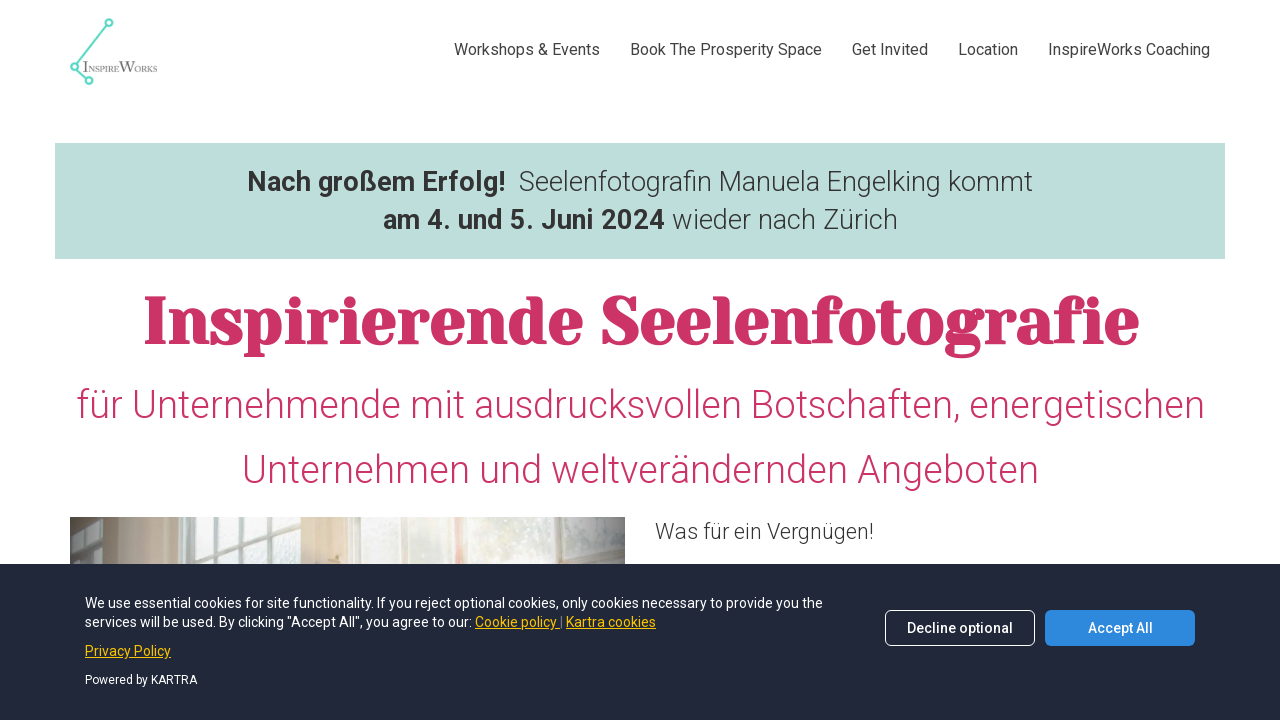

--- FILE ---
content_type: text/html; charset=UTF-8
request_url: https://www.inspireworks.ch/Seelenfotografie
body_size: 13835
content:
<!DOCTYPE html>
<html lang="en">
<head>
    <meta charset="UTF-8">
    <title>Seelenfotografie mit Manuela im Prosperity Space</title>
    <meta name="description" content="Nadine Bdil bring Seelenfotografin Manuela Engelking erstmals nach Z&uuml;rich in den neuen Prosperity Space in Z&uuml;rich">
	<meta name="keywords" content="Seelenfotografie, Prosperity Space, Workshopraum Z&uuml;rich, Workshop room Zurich, Seminarraum Z&uuml;rich, Seminar room Zurich, Nadine&#039;s Prosperity Space, Manuela Engelking in Z&uuml;rich">
    <meta name="robots" content="index, follow">
    <link rel="shortcut icon" href="https://d11n7da8rpqbjy.cloudfront.net/nadinebdil/2809405_5c18055169ce6_logo_35x35.jpg">
    <meta name="viewport" content="width=device-width, initial-scale=1.0">

    <meta name="author" content="Nadine Bdil und Manuela Engelking">
    <meta property="og:title" content="Seelenfotografie mit Manuela im Prosperity Space">
    <meta property="og:description" content="Nadine Bdil bring Seelenfotografin Manuela Engelking erstmals nach Z&uuml;rich in den neuen Prosperity Space in Z&uuml;rich">
    <meta property="og:image" content="https://d11n7da8rpqbjy.cloudfront.net/nadinebdil/30880076_1681247014rce2023.jpg">

    <!-- Font icons preconnect -->
    <link rel="preconnect" href="//app.kartra.com" crossorigin>
    <link rel="preconnect" href="//fonts.gstatic.com" crossorigin>
    <link rel="preconnect" href="//fonts.googleapis.com" crossorigin>
    <link rel="preconnect" href="//d2uolguxr56s4e.cloudfront.net" crossorigin>
     

    <link rel="dns-prefetch" href="//app.kartra.com">
    <link rel="dns-prefetch" href="//fonts.gstatic.com">
    <link rel="dns-prefetch" href="//fonts.googleapis.com">
    <link rel="dns-prefetch" href="//d2uolguxr56s4e.cloudfront.net">
     

    <!--
        Google fonts are computed and loaded on page build via save.js
        Individual stylesheets required are listed in /css/new/css/pages/skeleton.css
    -->

    <!--<link href="//d2uolguxr56s4e.cloudfront.net/internal/pages/css/skeleton.min.css" rel="stylesheet">-->
    <link type="text/css" rel="preload" href="https://fonts.googleapis.com/css?family=Roboto:300,300i,400,400i,600,600i,700,700i,900,900i|Lato:300,300i,400,400i,600,600i,700,700i,900,900i|Raleway:300,300i,400,400i,600,600i,700,700i,900,900i|Yeseva+One:300,300i,400,400i,600,600i,700,700i,900,900i|Roboto+Condensed:300,300i,400,400i,600,600i,700,700i,900,900i|Arimo:300,300i,400,400i,600,600i,700,700i,900,900i|Nunito:300,300i,400,400i,600,600i,700,700i,900,900i|Open+Sans:300,300i,400,400i,600,600i,700,700i,900,900i&display=swap" as="style" onload="this.onload=null;this.rel='stylesheet'"><link rel="stylesheet" href="//d2uolguxr56s4e.cloudfront.net/internal/pages/css/new_bootstrap.css">

    <link rel="preload" href="//d2uolguxr56s4e.cloudfront.net/internal/pages/css/kartra_components.css" as="style" onload="this.onload=null;this.rel='stylesheet'">
    <link rel="preload" href="//app.kartra.com/css/new/css/pages/font-awesome.css" as="style" onload="this.onload=null;this.rel='stylesheet'">

    <noscript>
        <link rel="stylesheet" href="//d2uolguxr56s4e.cloudfront.net/internal/pages/css/kartra_components.css">
        <link rel="stylesheet" href="//app.kartra.com/css/new/css/pages/font-awesome.css">
    <link type="text/css" rel="stylesheet" href="https://fonts.googleapis.com/css?family=Roboto:300,300i,400,400i,600,600i,700,700i,900,900i|Lato:300,300i,400,400i,600,600i,700,700i,900,900i|Raleway:300,300i,400,400i,600,600i,700,700i,900,900i|Yeseva+One:300,300i,400,400i,600,600i,700,700i,900,900i|Roboto+Condensed:300,300i,400,400i,600,600i,700,700i,900,900i|Arimo:300,300i,400,400i,600,600i,700,700i,900,900i|Nunito:300,300i,400,400i,600,600i,700,700i,900,900i|Open+Sans:300,300i,400,400i,600,600i,700,700i,900,900i&display=swap">
</noscript>
    
    <script>
        /*! loadCSS rel=preload polyfill. [c]2017 Filament Group, Inc. MIT License */
        (function(w){"use strict";if(!w.loadCSS){w.loadCSS=function(){}}var rp=loadCSS.relpreload={};rp.support=function(){var ret;try{ret=w.document.createElement("link").relList.supports("preload")}catch(e){ret=false}return function(){return ret}}();rp.bindMediaToggle=function(link){var finalMedia=link.media||"all";function enableStylesheet(){link.media=finalMedia}if(link.addEventListener){link.addEventListener("load",enableStylesheet)}else if(link.attachEvent){link.attachEvent("onload",enableStylesheet)}setTimeout(function(){link.rel="stylesheet";link.media="only x"});setTimeout(enableStylesheet,3e3)};rp.poly=function(){if(rp.support()){return}var links=w.document.getElementsByTagName("link");for(var i=0;i<links.length;i++){var link=links[i];if(link.rel==="preload"&&link.getAttribute("as")==="style"&&!link.getAttribute("data-loadcss")){link.setAttribute("data-loadcss",true);rp.bindMediaToggle(link)}}};if(!rp.support()){rp.poly();var run=w.setInterval(rp.poly,500);if(w.addEventListener){w.addEventListener("load",function(){rp.poly();w.clearInterval(run)})}else if(w.attachEvent){w.attachEvent("onload",function(){rp.poly();w.clearInterval(run)})}}if(typeof exports!=="undefined"){exports.loadCSS=loadCSS}else{w.loadCSS=loadCSS}})(typeof global!=="undefined"?global:this);

        window.global_id = '34uGks6T8SXc';
        window.secure_base_url = '//app.kartra.com/';
    </script>
    
    <!--headerIncludes-->
    <style>
    .overlay_builder {
        position: relative;
    }

    .kartra_optin_footer-poweredby > p {
        font-size: 12px;
        line-height: 130%;
        font-weight: 300;
        color: #333;
        margin-top: 0px;
        margin-bottom: 0px;
    }

	body.modal-open{
		overflow:hidden;
		overflow-x:;
	}

    
	#page_background_color
	{
		background-color:#ffffff;
	}
	body
	{
		background-color:#ffffff;
		
	}
	

    [data-effect] {
        visibility: hidden;
    }
    
    </style>
    <script>
        var google_analytics = null;
        <!-- Global site tag (gtag.js) - Google Ads: 704209296 -->
<script async src="https://www.googletagmanager.com/gtag/js?id=AW-704209296"></script>
<script>
  window.dataLayer = window.dataLayer || [];
  function gtag(){dataLayer.push(arguments);}
  gtag('js', new Date());

  gtag('config', 'AW-704209296');
</script>
<!-- Global site tag (gtag.js) - Google Analytics -->
<script async src="https://www.googletagmanager.com/gtag/js?id=UA-155268304-1"></script>

<script>
  window.dataLayer = window.dataLayer || [];
  function gtag(){dataLayer.push(arguments);}
  gtag('js', new Date());

  gtag('config', 'UA-155268304-1');
</script>

<meta name="facebook-domain-verification" content="3ig35risac0zfyakpblcnadzqi3fj7" />
    </script>
    <script src="/js/build/front/pages/skeleton-above.js"></script>
</head>
<body>

    <div style="height:0px;width:0px;opacity:0;position:fixed" class="js_kartra_trackable_object" data-kt-type="kartra_page_tracking" data-kt-value="34uGks6T8SXc" data-kt-owner="QpN4vZkW">
    </div>
    <div id="page" class="page container-fluid">
        <div id="page_background_color" class="row">
<div class="content content--popup-overflow-visible dark" style="background-color:rgba(255,255,255,1)" id="_j9fvk1eon">
        <div class="overflow_background_wrapper">
            <div class="background_changer"></div>
            <div class="background_changer_overlay"></div>
        </div>
        <nav class="navbar navbar-inverse navbar-light">
            <div class="container nav-elem-wrapper nav-elem-wrapper--md-sm-flex nav-elem-wrapper--md-sm-vertical-center nav-elem-wrapper--md-sm-justify-content-space-between">
                <div class="navbar-header nav-elem-col">
                    <div data-component="image" href="javascript: void(0);">
                        <picture><source type="image/webp" data-srcset="//d11n7da8rpqbjy.cloudfront.net/nadinebdil/2918671_1546335586605iW_Logo_Sm_200.webp"></source><source type="image/png" data-srcset="//d11n7da8rpqbjy.cloudfront.net/nadinebdil/2918671_1546335586605iW_Logo_Sm_200.png"></source><img class="kartra_image kartra_image--logo kartra_image--margin-bottom-none pull-left background_changer--blur0" src="[data-uri]" style="border-color: rgb(35, 82, 124); border-style: none; border-width: 0px; margin: 0px; opacity: 1; width: 87px; max-width: 100%; height: auto;" alt="InspireWorks " data-original="//d11n7da8rpqbjy.cloudfront.net/nadinebdil/2918671_1546335586605iW_Logo_Sm_200.png"></picture>
                    </div>
                    <button type="button" class="navbar-toggle collapsed" data-toggle="collapse" data-target="#navbar_01gpVUoK1I" aria-expanded="false" aria-controls="navbar">
                        <span class="sr-only">Toggle navigation</span>
                        <span class="icon-bar"></span>
                        <span class="icon-bar"></span>
                        <span class="icon-bar"></span>
                    </button>
                </div>
                <div id="navbar_01gpVUoK1I" class="navbar-collapse collapse nav-elem-col navbar-collapse--md-sm-padding-right-none js_kartra_component_holder">
                    <div class="navbar-collapse__inner navbar-collapse__inner--sm-padding-top-big-tiny navbar-collapse__inner--sm-padding-bottom-big-tiny navbar-collapse__inner--md-vertical-center navbar-collapse__inner--md-row-reverse js_kartra_component_holder">
                        <ul class="nav navbar-nav navbar-right navbar-nav--bottom-border-menu">
                            
                            <li class="propClone">
                                <a class="nav__link--padding-top-bottom-extra-medium nav__link--only-sm-padding-top-bottom-special-medium nav__link--rounded-none nav__link--padding-left-right-none nav__link--md-margin-left-right-15px nav__link--style-dark nav__link--style-two toggle_pagelink" href="https://app.kartra.com/redirect_to/?asset=page&amp;id=HCKBYmRuN5Xc" data-color="rgb(66, 66, 66)" data-frame-id="_j9fvk1eon" onmouseover="this.style.color='rgb(107, 189, 181)';this.style.borderColor='rgb(107, 189, 181)'" onmouseout="this.style.color='rgb(66, 66, 66)';this.style.borderColor='transparent'" style="color: rgb(66, 66, 66); font-weight: 400; font-family: Roboto; border-color: transparent;" target="_blank" data-project-id="1" data-page-id="185">Workshops &amp; Events</a>
                            </li>
                            <li class="propClone">
                                <a class="nav__link--padding-top-bottom-extra-medium nav__link--only-sm-padding-top-bottom-special-medium nav__link--rounded-none nav__link--padding-left-right-none nav__link--md-margin-left-right-15px nav__link--style-dark nav__link--style-two toggle_pagelink" href="https://app.kartra.com/redirect_to/?asset=page&amp;id=PFoufScIxg9c" data-color="rgb(66, 66, 66)" data-frame-id="_j9fvk1eon" onmouseover="this.style.color='rgb(107, 189, 181)';this.style.borderColor='rgb(107, 189, 181)'" onmouseout="this.style.color='rgb(66, 66, 66)';this.style.borderColor='transparent'" style="color: rgb(66, 66, 66); font-weight: 400; font-family: Roboto; border-color: transparent;" target="_blank" data-project-id="1" data-page-id="192">Book The Prosperity Space</a>
                            </li>
                            <li class="propClone">
                                <a class="nav__link--padding-top-bottom-extra-medium nav__link--only-sm-padding-top-bottom-special-medium nav__link--rounded-none nav__link--padding-left-right-none nav__link--md-margin-left-right-15px nav__link--style-dark nav__link--style-two toggle_pagelink" href="https://app.kartra.com/redirect_to/?asset=page&amp;id=5YMVf9TSCPCp" data-color="rgb(66, 66, 66)" data-frame-id="_j9fvk1eon" onmouseover="this.style.color='rgb(107, 189, 181)';this.style.borderColor='rgb(107, 189, 181)'" onmouseout="this.style.color='rgb(66, 66, 66)';this.style.borderColor='transparent'" style="color: rgb(66, 66, 66); font-weight: 400; font-family: Roboto; border-color: transparent;" target="_blank" data-project-id="1" data-page-id="155">Get Invited</a>
                            </li>
                            <li class="propClone">
                                <a class="nav__link--padding-top-bottom-extra-medium nav__link--only-sm-padding-top-bottom-special-medium nav__link--rounded-none nav__link--padding-left-right-none nav__link--md-margin-left-right-15px nav__link--style-dark nav__link--style-two toggle_pagelink" href="https://app.kartra.com/redirect_to/?asset=page&amp;id=HCKBYmRuN5Xc" data-color="rgb(66, 66, 66)" data-frame-id="_j9fvk1eon" onmouseover="this.style.color='rgb(66, 67, 67)';this.style.borderColor='rgb(66, 67, 67)'" onmouseout="this.style.color='rgb(66, 66, 66)';this.style.borderColor='transparent'" style="color: rgb(66, 66, 66); font-weight: 400; font-family: Roboto; border-color: transparent;" target="_blank" data-project-id="1" data-page-id="185">Location</a>
                            </li>
                            <li class="propClone">
                                <a class="nav__link--padding-top-bottom-extra-medium nav__link--only-sm-padding-top-bottom-special-medium nav__link--rounded-none nav__link--padding-left-right-none nav__link--md-margin-left-right-15px nav__link--style-dark nav__link--style-two toggle_pagelink" href="https://app.kartra.com/redirect_to/?asset=page&amp;id=5YMVf9TSCPCp" data-color="rgb(66, 66, 66)" data-frame-id="_j9fvk1eon" onmouseover="this.style.color='rgb(239, 83, 80)';this.style.borderColor='rgb(239, 83, 80)'" onmouseout="this.style.color='rgb(66, 66, 66)';this.style.borderColor='transparent'" style="color: rgb(66, 66, 66); font-weight: 400; font-family: Roboto; border-color: transparent;" target="_blank" data-project-id="1" data-page-id="155">InspireWorks Coaching</a>
                            </li>
                        </ul>
                    </div>
                </div>
                <!--/.nav-collapse -->
            </div>
        </nav>
    </div>
<div class="content dark" style="padding: 40px 0px; background-color: rgba(0, 0, 0, 0);" id="_wvjg936e1">
                <div class="background_changer background_changer--blur0" style="background-image: none; opacity: 1;" alt=""></div>
                <div class="background_changer_overlay" style="background-image: none;"></div>
                <div class="container">
<div class="row background_changer--blur0" data-component="grid" style="background-color: rgb(189, 222, 219); border-radius: 0px; border-style: none; border-width: 0px; margin-top: 0px; margin-bottom: 0px; background-image: none; opacity: 1;" alt="" id="6vCsM9AyFG"><div class="col-md-12"><div class="js_kartra_component_holder"><div data-component="text" id="Os1NFQoKc0"><div class="kartra_text" style="position: relative; margin-top: 20px; margin-bottom: 20px;" aria-controls="cke_567" aria-activedescendant="" aria-autocomplete="list" aria-expanded="false">
<p style="text-align: center; font-size: 0.8rem;"><strong><span style="font-size: 1rem;">Nach großem Erfolg!  </span></strong><span style="font-size:1.00rem;">Seelenfotografin Manuela Engelking kommt </span></p>

<p style="text-align: center; font-size: 0.8rem;"><span style="font-size:1.00rem;"><strong><span style="font-size: 1rem;">am 4. und 5. Juni 2024</span></strong> wieder nach Zürich</span></p>
</div></div></div></div></div>
<div class="row" data-component="grid" id="kkxjsfR3fn"><div class="col-md-12"><div class="js_kartra_component_holder"><div data-component="text" id="lZnQ2Tm3hm"><div class="kartra_text" style="position: relative; margin-top: 20px; margin-bottom: 20px;" aria-controls="cke_53" aria-activedescendant="" aria-autocomplete="list" aria-expanded="false">
<p style="text-align: center; font-size: 2rem; line-height: 1.4em;"><strong><span style="font-size: 2rem; line-height: 1.4em;"><span style="font-size: 2.33rem; font-family: Yeseva One; line-height: 1.4em; color: rgb(204, 51, 102);"><span style="line-height: 1.4em; color: rgb(204, 51, 102); font-size: 2.33rem; font-family: Yeseva One;">Inspirierende </span>Seelenfotografie</span> </span></strong></p>

<p style="text-align: center; font-size: 2rem; line-height: 1.2em;"><span style="color: rgb(204, 51, 102); line-height: 1.2em; font-family: Roboto; font-size: 1.4rem;">für Unternehmende mit ausdrucksvollen Botschaften, energetischen Unternehmen und weltverändernden Angeboten</span></p>
</div></div></div></div></div>
<div class="row" data-component="grid" id="E14Kw3AVHf">
<div class="col-md-6"><div class="js_kartra_component_holder"><div data-component="carousel"> <div class="carousel-wrapper" style="margin: 0px auto 20px;"> <div class="carousel slide kartra_carousel" data-selector="kartra_carousel" data-ride="carousel" data-interval="0" style="margin-left:auto;margin-right:auto;" id="n9m8DP9Z6N"> <ol class="carousel-indicators">
<li data-target="#n9m8DP9Z6N" data-slide-to="0" class="active" style="margin-right:4px">
</li>
<li data-target="#n9m8DP9Z6N" data-slide-to="1" class="" style="margin-right:4px">
</li>
<li data-target="#n9m8DP9Z6N" data-slide-to="2" class="" style="margin-right:4px">
</li>
<li data-target="#n9m8DP9Z6N" data-slide-to="3" class="" style="margin-right:4px">
</li>
<li data-target="#n9m8DP9Z6N" data-slide-to="4" class="" style="margin-right:4px">
</li>
<li data-target="#n9m8DP9Z6N" data-slide-to="5" class="" style="margin-right:4px">
</li>
<li data-target="#n9m8DP9Z6N" data-slide-to="6" class="" style="margin-right:4px">
</li>
</ol> <div class="carousel-inner">
<div class="item active js-bg-next-gen" style="" data-bg="url('https://d11n7da8rpqbjy.cloudfront.net/nadinebdil/30880072_1681246893RHM29.jpg')">
                                <div class="carousel-caption">
                                    <h3>Seelenfotos von Manuela</h3>
                                    <p></p>
                                </div>
                            </div>
<div class="item js-bg-next-gen" style="" data-bg="url('https://d11n7da8rpqbjy.cloudfront.net/nadinebdil/30880073_1681246925HbYBrooklyn_Style_31.png')">
                                <div class="carousel-caption">
                                    <h3>Seelenfotos von Manuela</h3>
                                    <p></p>
                                </div>
                            </div>
<div class="item js-bg-next-gen" style="" data-bg="url('https://d11n7da8rpqbjy.cloudfront.net/nadinebdil/30880074_1681246950JaKc6.jpg')">
                                <div class="carousel-caption">
                                    <h3>Seelenfotos von Manuela</h3>
                                    <p></p>
                                </div>
                            </div>
<div class="item js-bg-next-gen" style="" data-bg="url('https://d11n7da8rpqbjy.cloudfront.net/nadinebdil/30880075_16812469721Xz27.jpg')">
                                <div class="carousel-caption">
                                    <h3>Seelenfotos von Manuela</h3>
                                    <p></p>
                                </div>
                            </div>
<div class="item js-bg-next-gen" style="" data-bg="url('https://d11n7da8rpqbjy.cloudfront.net/nadinebdil/30880054_1681245569gaY35.jpg')">
                                <div class="carousel-caption">
                                    <h3>Seelenfotos von Manuela</h3>
                                    <p></p>
                                </div>
                            </div>
<div class="item js-bg-next-gen" style="" data-bg="url('https://d11n7da8rpqbjy.cloudfront.net/nadinebdil/30880076_1681247014rce2023.jpg')">
                                <div class="carousel-caption">
                                    <h3>Seelenfotos von Manuela</h3>
                                    <p></p>
                                </div>
                            </div>
<div class="item js-bg-next-gen" style="" data-bg="url('https://d11n7da8rpqbjy.cloudfront.net/nadinebdil/30880077_1681247055My414.jpg')">
                                <div class="carousel-caption">
                                    <h3>Seelenfotos von Manuela</h3>
                                    <p></p>
                                </div>
                            </div>
</div> <a class="left carousel-control" href="#n9m8DP9Z6N" role="button" data-slide="prev" data-frame-id="_wvjg936e1" target="_parent"> <span class="glyphicon-chevron-left fa fa-arrow-left" aria-hidden="true"></span> <span class="sr-only">Previous</span></a> <a class="right carousel-control" href="#n9m8DP9Z6N" role="button" data-slide="next" data-frame-id="_wvjg936e1" target="_parent">  <span class="glyphicon-chevron-right fa fa-arrow-right" aria-hidden="true"></span> <span class="sr-only">Next</span> </a>
</div> </div>
</div></div></div>
<div class="col-md-6"><div class="js_kartra_component_holder"><div data-component="text" id="qv6u4qsJZu"><div class="kartra_text" style="position: relative;" aria-controls="cke_47131" aria-activedescendant="" aria-autocomplete="list" aria-expanded="false">
<p style="font-size: 0.8rem;"><span style="font-size:0.80rem;">Was für ein Vergnügen!</span></p>

<p style="font-size: 0.8rem;"> </p>

<p style="font-size: 0.8rem;"><span style="font-size:0.80rem;">Seelenfotografie ist nicht einfach vor die Kamera und Klick.</span></p>

<p style="font-size: 0.8rem;"> </p>

<p style="font-size: 0.8rem;"><span style="font-size:0.80rem;">Seelenfotografie bedeutet, dass Manuela dich sieht.</span></p>

<p style="font-size: 0.8rem;"> </p>

<p style="font-size: 0.8rem;"><span style="font-size:0.80rem;">So wie du bist.</span></p>

<p style="font-size: 0.8rem;"> </p>

<p style="font-size: 0.8rem;"><span style="font-size:0.80rem;">Wofür du stehst.</span></p>

<p style="font-size: 0.8rem;"> </p>

<p style="font-size: 0.8rem;"><span style="font-size:0.80rem;">Deine Aura.</span></p>

<p style="font-size: 0.8rem;"> </p>

<p style="font-size: 0.8rem;"><span style="font-size:0.80rem;">Deine Botschaft.</span><span style="font-size:0.80rem;"> </span></p>

<p style="font-size: 0.8rem;"> </p>

<p style="font-size: 0.8rem;"><span style="font-size:0.80rem;">In deinem Herzen.</span></p>

<p style="font-size: 0.8rem;"> </p>

<p style="font-size: 0.8rem;"><span style="font-size:0.80rem;">Sie bringt zum Ausdruck für wen du da bist.</span></p>

<p style="font-size: 0.8rem;"> </p>

<p style="font-size: 0.8rem;"><span style="font-size:0.80rem;">Warum du tust, was du tust. </span></p>

<p style="font-size: 0.8rem;"> </p>

<p style="font-size: 0.8rem;"><span style="font-size:0.80rem;">Ihre Bilder sprechen Bände. Ihre Fotos inspirieren. </span></p>

<p style="font-size: 0.8rem;"> </p>

<p style="font-size: 0.8rem;"><span style="font-size:0.80rem;">Und du kannst jetzt Bilder mit ihr in Zürich aufnehmen:</span></p>
</div></div></div></div>
</div>
</div>
            </div>
<div class="content dark" style="padding: 40px 0px; background-color: rgba(0, 0, 0, 0);" id="_xffxgc5w9">
                <div class="background_changer background_changer--blur0" style="background-image: none; opacity: 0.4;" alt=""></div>
                <div class="background_changer_overlay" style="background-image: none;"></div>
                <div class="container">
<div class="row row--equal background_changer--blur0" data-component="grid" style='background-color: rgba(255, 255, 255, 0.755); border-radius: 0px; border-style: none; border-width: 0px; margin-top: 30px; margin-bottom: 0px; background-image: url("https://d11n7da8rpqbjy.cloudfront.net/nadinebdil/17746222_16152372624Zypexels-evie-shaffer-2395249.jpg"); opacity: 1; background-size: cover; background-position: center center; background-repeat: no-repeat;' alt=""><div class="col-md-12 column--vertical-center background_changer--blur0" style="background-color: rgba(255, 255, 255, 0.697); border-radius: 0px; border-style: none; border-width: 0px; padding: 0px 15px; background-image: none; opacity: 1; background-size: cover; background-position: center center; background-repeat: no-repeat;" alt=""><div class="js_kartra_component_holder"><div data-component="text" id="dqtSD477lg"><div class="kartra_text" style="margin-top: 15px; margin-bottom: 20px; position: relative;" aria-controls="cke_428" aria-activedescendant="" aria-autocomplete="list" aria-expanded="false">
<p style="font-size: 2.33rem;"><span style="font-family: Yeseva One; font-size: 2.33rem; color: rgb(204, 51, 102);">3 Phasen des Wohlfühlens für perfekte Bilder</span></p>
</div></div></div></div></div>
<div class="row background_changer--blur0" data-component="grid" id="uNw3MvyywZ" style="background-color: rgba(0, 0, 0, 0); border-radius: 0px; border-style: none; border-width: 0px; margin-top: 30px; margin-bottom: 0px; background-image: none; opacity: 1;" alt="">
<div class="col-md-6"><div class="js_kartra_component_holder">
<div data-component="text"><div class="kartra_text" style="position: relative; margin-top: 30px; margin-bottom: 20px;" aria-controls="cke_17484" aria-activedescendant="" aria-autocomplete="list" aria-expanded="false" data-wsc-instance="true">
<p style="font-size: 2rem;"><span style="color: rgb(51, 204, 204); font-size: 2rem;">Vorbereitung - alles inklusive</span></p>

<p style="font-size: 0.8rem;"> </p>

<p style="font-size: 0.8rem;"> </p>

<p style="font-size: 0.8rem; line-height: 1.6em;"><span style="font-size: 0.8rem; line-height: 1.6em;">Wir treffen uns zu einem Zoom Call (mit Aufzeichnung) für ein<strong><span style="color: rgb(51, 204, 204); font-size: 0.8rem; line-height: 1.6em;"> Vorbereitungs-Coaching</span></strong>, in welchem wir besprechen</span><br>
 </p>

<ul style="line-height: 1.6em;">
	<li style="font-size: 0.8rem; line-height: 1.6em;">
<span style="font-size: 0.8rem; line-height: 1.6em;">Wie deine Energien am <strong><span style="font-size: 0.8rem; line-height: 1.6em;"><span style="color: rgb(51, 204, 204); font-size: 0.8rem; line-height: 1.6em;">besten </span></span></strong>zum <strong><span style="font-size: 0.8rem; line-height: 1.6em;"><span style="color: rgb(51, 204, 204); font-size: 0.8rem; line-height: 1.6em;">Ausdruck </span></span></strong>kommen.</span><br>
	 </li>
	<li style="font-size: 0.8rem; line-height: 1.6em;">
<span style="font-size: 0.8rem; line-height: 1.6em;">Welchem <strong><span style="font-size: 0.8rem; line-height: 1.6em;"><span style="font-size: 0.8rem; line-height: 1.6em; color: rgb(51, 204, 204);">Bedürfnis </span></span></strong>die Fotos entsprechen sollen.</span><br>
	 </li>
	<li style="font-size: 0.8rem; line-height: 1.6em;">
<span style="font-size: 0.8rem; line-height: 1.6em;">Welche <strong><span style="font-size: 0.8rem; line-height: 1.6em;"><span style="font-size: 0.8rem; line-height: 1.6em; color: rgb(51, 204, 204);">Locations </span></span></strong>du dir wünschst.</span><br>
	 </li>
	<li style="font-size: 0.8rem; line-height: 1.6em;">
<span style="font-size: 0.8rem; line-height: 1.6em;">Wie wir ein <strong><span style="font-size: 0.8rem; line-height: 1.6em;"><span style="font-size: 0.8rem; line-height: 1.6em; color: rgb(51, 204, 204);">Moodboard </span></span></strong>erstellen und wie das Manuela hilft deine <strong><span style="font-size: 0.8rem; line-height: 1.6em;"><span style="font-size: 0.8rem; line-height: 1.6em; color: rgb(51, 204, 204);">Wirkung </span></span></strong>zum Ausdruck zu bringen.</span><br>
	 </li>
	<li style="font-size: 0.8rem; line-height: 1.6em;">
<span style="font-size: 0.8rem; line-height: 1.6em;">Die <strong><span style="font-size: 0.8rem; line-height: 1.6em;"><span style="font-size: 0.8rem; line-height: 1.6em; color: rgb(51, 204, 204);">faszinierende Wirkung</span></span></strong> von Farben.</span><br>
	 </li>
	<li style="font-size: 0.8rem; line-height: 1.6em;">
<span style="font-size: 0.8rem; line-height: 1.6em;">Welche <strong><span style="font-size: 0.8rem; line-height: 1.6em;"><span style="font-size: 0.8rem; line-height: 1.6em; color: rgb(51, 204, 204);">Outfits </span></span></strong>sich für dich eignen</span><br>
	 </li>
	<li style="font-size: 0.8rem; line-height: 1.6em;">
<span style="font-size: 0.8rem; line-height: 1.6em;">Wie du deine <strong><span style="font-size: 0.8rem; line-height: 1.6em;"><span style="font-size: 0.8rem; line-height: 1.6em; color: rgb(51, 204, 204);">Botschaft </span></span></strong>in Bild ausdrücken kannst</span><br>
	 </li>
	<li style="font-size: 0.8rem; line-height: 1.6em;">
<span style="font-size: 0.8rem; line-height: 1.6em;">Wie wir beim <strong><span style="font-size: 0.8rem; line-height: 1.6em;"><span style="color: rgb(51, 204, 204); font-size: 0.8rem; line-height: 1.6em;">Shooting </span><span style="font-size: 0.8rem; line-height: 1.6em; color: rgb(51, 204, 204);">vorgehen </span></span></strong>werden</span><br>
	 </li>
	<li style="font-size: 0.8rem; line-height: 1.6em;">
<span style="font-size: 0.8rem; line-height: 1.6em;">und danach werden wir Zeit für Fragen haben. </span><br>
	 </li>
</ul>
</div></div>
<div data-component="text"><div class="kartra_text" style="position: relative; margin-top: 30px; margin-bottom: 20px;" aria-controls="cke_3965" aria-activedescendant="" aria-autocomplete="list" aria-expanded="false">
<p style="font-size: 2rem;"><span style="color: rgb(51, 204, 204); font-size: 2rem;">Am Tag des Shootings</span></p>

<p style="font-size: 0.8rem;"> </p>

<p style="font-size: 0.8rem;"> </p>

<p style="font-size: 0.8rem; line-height: 1.6em;"><span style="font-size: 0.8rem; line-height: 1.6em;">Nimm dir Zeit. Wir treffen uns <strong><span style="font-size: 0.8rem; line-height: 1.6em;"><span style="color: rgb(51, 204, 204); font-size: 0.8rem; line-height: 1.6em;">am 4./5. Juni um 9.00</span></span></strong> im Prosperity Space im Herzen Zürichs und machens uns zuerst gemütlich.</span></p>

<p style="font-size: 0.8rem; line-height: 1.6em;"> </p>

<p style="font-size: 0.8rem; line-height: 1.6em;"><span style="font-size: 0.8rem; line-height: 1.6em; color: rgb(204, 51, 102);">Bei Kaffee, Tee, Champagner, Kuchen und Früchten</span><br>
 </p>

<ul style="line-height: 1.6em;">
	<li style="font-size: 0.8rem; line-height: 1.6em;">
<span style="font-size: 0.8rem; line-height: 1.6em;">Lässt  unsere <strong><span style="font-size: 0.8rem; line-height: 1.6em;"><span style="color: rgb(51, 204, 204); font-size: 0.8rem; line-height: 1.6em;">Visagistin und Hair-Stylistin</span></span></strong> ihre <strong><span style="font-size: 0.8rem; line-height: 1.6em;"><span style="font-size: 0.8rem; line-height: 1.6em; color: rgb(51, 204, 204);">Kreativität </span></span></strong>mit dir walten. </span><br>
	 </li>
	<li style="font-size: 0.8rem; line-height: 1.6em;">
<span style="font-size: 0.8rem; line-height: 1.6em;">Dank des Vorbereitungsgesprächs kann sie sich gut auf dich vorbereiten und einstellen. </span><br>
	 </li>
	<li style="font-size: 0.8rem; line-height: 1.6em;">
<span style="font-size: 0.8rem; line-height: 1.6em;">Dann gehen wir zu den vereinbarten Locations, <strong><span style="font-size: 0.8rem; line-height: 1.6em;"><span style="font-size: 0.8rem; line-height: 1.6em; color: rgb(51, 204, 204);">tanzen, feiern, lachen und fotografieren</span></span></strong>. </span><br>
	 </li>
	<li style="font-size: 0.8rem; line-height: 1.6em;">
<span style="font-size: 0.8rem; line-height: 1.6em;">Easy, locker und zusammen.</span><br>
	 </li>
	<li style="font-size: 0.8rem; line-height: 1.6em;">
<span style="font-size: 0.8rem; line-height: 1.6em;">Wir <strong><span style="font-size: 0.8rem; line-height: 1.6em;"><span style="font-size: 0.8rem; line-height: 1.6em; color: rgb(51, 204, 204);">netzwerken</span><span style="font-size: 0.8rem; line-height: 1.6em; color: rgb(51, 204, 204);"> </span><span style="color: rgb(51, 204, 204); font-size: 0.8rem; line-height: 1.6em;">und verbinden</span></span></strong> uns mit Ideen, <strong><span style="font-size: 0.8rem; line-height: 1.6em;"><span style="color: rgb(51, 204, 204); font-size: 0.8rem; line-height: 1.6em;">Austausch </span></span></strong>- und jaaa... mit einer tollen Überraschung!</span><br>
	 </li>
	<li style="font-size: 0.8rem; line-height: 1.6em;">
<span style="font-size: 0.8rem; line-height: 1.6em;"><strong><span style="font-size: 0.8rem; line-height: 1.6em;"><span style="font-size: 0.8rem; line-height: 1.6em; color: rgb(204, 51, 102);">Bonus #1:</span></span></strong> Wir machen Fotos in der (kleinen) Gruppe, so dass du auch ein Shooting <span style="color: rgb(204, 51, 102); font-size: 0.8rem; line-height: 1.6em;">mit bizli Publikum</span> hast.</span><br>
	 </li>
	<li style="font-size: 0.8rem; line-height: 1.6em;">
<span style="font-size: 0.8rem; line-height: 1.6em;"><strong><span style="font-size: 0.8rem; line-height: 1.6em;"><span style="font-size: 0.8rem; line-height: 1.6em; color: rgb(204, 51, 102);">Bonus #2:</span></span></strong> Zwischen den Sessions macht Nadine dir ein Business Chakra Reading</span><br>
	 </li>
	<li style="font-size: 0.8rem; line-height: 1.6em;"><span style="font-size: 0.8rem; line-height: 1.6em;"><strong><span style="font-size: 0.8rem; line-height: 1.6em;"><span style="font-size: 0.8rem; line-height: 1.6em; color: rgb(204, 51, 102);">Bonus #3: </span></span></strong>Wir ziehen "Goddess Power" Karten und lassen uns inspirieren. </span></li>
</ul>

<p style="font-size: 0.8rem; line-height: 1.6em;"> </p>

<p style="font-size: 0.8rem; line-height: 1.6em;"><span style="color:#cc3366;">Am Mittag wird ein leckeres Mittagessen serviert.</span></p>

<p style="font-size: 0.8rem; line-height: 1.6em;"> </p>

<p style="font-size: 0.8rem; line-height: 1.6em;"><span style="font-size: 0.8rem; line-height: 1.6em;">Wir haben <strong><span style="font-size: 0.8rem; line-height: 1.6em;"><span style="color: rgb(51, 204, 204); font-size: 0.8rem; line-height: 1.6em;">gutes Wetter bestellt</span></span></strong>, aber auch Ausweichsmöglichkeiten, sollte es regnen. </span></p>
</div></div>
<div data-component="text"><div class="kartra_text" style="position: relative; margin-top: 30px; margin-bottom: 20px;" aria-controls="cke_54" aria-activedescendant="" aria-autocomplete="list" aria-expanded="false">
<p style="font-size: 2rem;"><span style="color: rgb(51, 204, 204); font-size: 2rem;">Die Resultate zum Genuss danach</span></p>

<p style="font-size: 0.8rem;"> </p>

<p style="font-size: 0.8rem;"> </p>

<p style="font-size: 0.8rem; line-height: 1.6em;"><span style="font-size: 0.8rem; line-height: 1.6em;">Zurück in ihrem Studio nahe Hamburg, nimmt sich Manuela Zeit die Bilder nachzubearbeiten, so dass <strong><span style="font-size: 0.8rem; line-height: 1.6em;"><span style="color: rgb(51, 204, 204); font-size: 0.8rem; line-height: 1.6em;">deine wunderbare Person in voller Stärke </span></span></strong>zum Ausdruck kommt.</span></p>

<p style="font-size: 0.8rem; line-height: 1.6em;"><br>
 </p>

<p style="font-size: 0.8rem; line-height: 1.6em;"><span style="font-size: 0.8rem; line-height: 1.6em;">Je nach Packet erhälst du</span><br>
 </p>

<ul style="line-height: 1.6em;">
	<li style="font-size: 0.8rem; line-height: 1.6em;">
<strong><span style="font-size: 0.8rem; line-height: 1.6em;"><span style="font-size: 0.8rem; line-height: 1.6em;">5 oder 20 Fotos </span></span></strong><span style="font-size: 0.8rem; line-height: 1.6em;">mit professioneller Bildbearbeitung und Retouche wahlweise</span>

	<ul style="font-size: 0.8rem; line-height: 1.6em;">
		<li style="font-size: 0.8rem; line-height: 1.6em;"><span style="font-size: 0.8rem; line-height: 1.6em;"><span style="color: rgb(204, 51, 102); font-size: 0.8rem; line-height: 1.6em;">Am wunderschönen Zürisee</span></span></li>
		<li style="font-size: 0.8rem; line-height: 1.6em;"><span style="font-size: 0.8rem; line-height: 1.6em;"><span style="color: rgb(204, 51, 102); font-size: 0.8rem; line-height: 1.6em;">Im Cabrio mit Wind in den Haaren</span></span></li>
		<li style="font-size: 0.8rem; line-height: 1.6em;"><span style="font-size: 0.8rem; line-height: 1.6em;"><span style="color: rgb(204, 51, 102); font-size: 0.8rem; line-height: 1.6em;">In Action im Workshop Raum des Prosperity Space</span></span></li>
		<li style="font-size: 0.8rem; line-height: 1.6em;"><span style="font-size: 0.8rem; line-height: 1.6em;"><span style="color: rgb(204, 51, 102); font-size: 0.8rem; line-height: 1.6em;">Mit Sektglass am Anstossen mit anderen UnternehmerInnen</span></span></li>
		<li style="font-size: 0.8rem; line-height: 1.6em;"><span style="font-size: 0.8rem; line-height: 1.6em;"><span style="color: rgb(204, 51, 102); font-size: 0.8rem; line-height: 1.6em;">In luxuriöser Villa mit Marmor Treppen und Wänden</span></span></li>
		<li style="font-size: 0.8rem; line-height: 1.6em;"><span style="font-size: 0.8rem; line-height: 1.6em;"><span style="color: rgb(204, 51, 102); font-size: 0.8rem; line-height: 1.6em;">Im spriessenden Blumengarten des Belvoirpark oder</span></span></li>
		<li style="font-size: 0.8rem; line-height: 1.6em;">
<span style="font-size: 0.8rem; line-height: 1.6em;"><span style="color: rgb(204, 51, 102); font-size: 0.8rem; line-height: 1.6em;">Im Urban Setting im Enge Quartier</span></span><br>
		 </li>
	</ul>
	</li>
	<li style="font-size: 0.8rem; line-height: 1.6em;">
<span style="font-size: 0.8rem; line-height: 1.6em;">2-4 Outfits und Styles</span><br>
	 </li>
	<li style="font-size: 0.8rem; line-height: 1.6em;">
<span style="font-size: 0.8rem; line-height: 1.6em;"><span style="font-size: 0.8rem; line-height: 1.6em;">Verschiedenen Foto Formate optimiert für die verschiedenen</span> Nutzungen, Medien und Kanäle.</span><br>
	 </li>
	<li style="font-size: 0.8rem; line-height: 1.6em;">
<span style="font-size: 0.8rem; line-height: 1.6em;">Verschiedene Auflösungen optimiert für Print oder Web.</span><br>
	 </li>
	<li style="font-size: 0.8rem; line-height: 1.6em;">
<span style="font-size: 0.8rem; line-height: 1.6em;">Produktspezifische Aufnahmen gemäss Vorgespräch für deine Produkte, Bücher, Launches, Podcast oder Startersets. </span><br>
	 </li>
	<li style="font-size: 0.8rem; line-height: 1.6em;">
<span style="font-size: 0.8rem; line-height: 1.6em;">Erinnerungen an einen wundervollen Tag mit inspirierenden Menschen, aussergewöhnlichen Momenten, erfüllender Leichtigkeit, einer wertvollen Bereicherung deines Netzwerks und unvergesslichen Momenten.</span><br>
	 </li>
</ul>

<p style="font-size: 0.8rem; line-height: 1.6em;"><span style="font-size: 0.8rem; line-height: 1.6em;">und das alles <strong><span style="font-size: 0.8rem; line-height: 1.6em;"><span style="font-size: 0.8rem; line-height: 1.6em; color: rgb(51, 204, 204);">für nur €1500 bzw. €2000</span></span></strong>.</span></p>

<p style="font-size: 0.8rem; line-height: 1.6em;"><br>
 </p>

<p style="font-size: 0.8rem; line-height: 1.6em;"><span style="font-size: 0.8rem; line-height: 1.6em; color: rgb(204, 51, 102);">Es gibt <u><span style="font-size: 0.8rem; line-height: 1.6em; color: rgb(204, 51, 102);"><span style="font-size: 0.8rem; line-height: 1.6em; color: rgb(204, 51, 102);">nur 8 Plätze</span></span></u> und wir berücksichtigen dabei die Reihenfolge der Anmeldungen. </span></p>
</div></div>
</div></div>
<div class="col-md-6"><div class="js_kartra_component_holder">
<div data-component="image" href="javascript: void(0);"><picture><source type="image/webp" data-srcset="//d11n7da8rpqbjy.cloudfront.net/nadinebdil/30880160_1681897377x9KZH.webp"></source><source type="image/jpeg" data-srcset="//d11n7da8rpqbjy.cloudfront.net/nadinebdil/30880160_1681897377x9KZH.jpg"></source><img class="kartra_image kartra_image--full pull-left background_changer--blur0" src="[data-uri]" onerror="this.onerror=null;this.src='//d2uolguxr56s4e.cloudfront.net/img/kartrapages/placeholder.jpg';" style="border-color: rgb(51, 51, 51); border-style: none; border-width: 0px; margin: 0px 0px 20px; opacity: 1;" alt="Seelenfotografin Manuela Engelking in Zürichs Prosperity Space" data-original="//d11n7da8rpqbjy.cloudfront.net/nadinebdil/30880160_1681897377x9KZH.jpg"></picture></div>
<div data-component="text" id="4ef94DGmRh"><div class="kartra_text" style="position: relative; margin-top: 30px; margin-bottom: 20px;" aria-controls="cke_2966" aria-activedescendant="" aria-autocomplete="list" aria-expanded="false">
<p style="font-size: 2.33rem;"><strong><span style="font-size: 2.33rem;"><span style="color: rgb(204, 51, 102); font-family: Yeseva One; font-size: 2.33rem;">Deine Gastgeberinnen</span></span></strong></p>

<p style="font-size: 1.6rem;"> </p>

<p style="font-size: 1.6rem;"><span style="color: rgb(51, 204, 204); font-size: 1.6rem;">Manuela Engelking, Seelenfotografin</span></p>

<p style="font-size: 0.8rem; line-height: 1.4em;"> </p>

<p style="font-size: 0.8rem; line-height: 1.6em;"><span style="font-size: 0.8rem; line-height: 1.6em;">"Für mich sind Fotos</span><span style="font-size: 0.8rem; line-height: 1.6em;"> nicht einfach nur Fotos, sondern vielmehr ein Abenteuer und neue Perspektiven mit Gefühl und Persönlichkeit. Ich entdecke deine Seelenfarbe und bringe DICH in dein wahres Strahlen, zeige deine bisherige Transformation in all deinen Facetten. Erkenne deine Stärken &amp; Potenziale und zeige sie dir mit viel Gefühl in deinen neuen Bildern." </span></p>

<p style="font-size: 0.8rem; line-height: 1.6em;"> </p>

<p style="font-size: 0.8rem; line-height: 1.6em;"><span style="font-size: 0.8rem; line-height: 1.6em;"><span style="font-size: 0.8rem; line-height: 1.6em;">Manuela hat schon für über 1000 Frauen den Raum zum Strahlen</span> geschaffen und tut dies nun auch auf Reisen weltweit.</span></p>

<p style="font-size: 0.8rem; line-height: 1.6em;"> </p>

<p style="font-size: 0.8rem; line-height: 1.6em;"><span style="font-size: 0.8rem; line-height: 1.6em;">Es ist (mir, Nadine) eine Freude und Ehre Manuela nach Zürich zu bringen. </span></p>
</div></div>
<div data-component="image" href="javascript: void(0);" id="9hh7jBH9vL"><picture><source type="image/webp" data-srcset="//d11n7da8rpqbjy.cloudfront.net/nadinebdil/30880044_1681242152PMYManuela_Gastgeberin.webp"></source><source type="image/png" data-srcset="//d11n7da8rpqbjy.cloudfront.net/nadinebdil/30880044_1681242152PMYManuela_Gastgeberin.png"></source><img class="kartra_image kartra_image--full pull-left background_changer--blur0" src="[data-uri]" onerror="this.onerror=null;this.src='//d2uolguxr56s4e.cloudfront.net/img/kartrapages/placeholder.jpg';" style="border-color: rgb(51, 51, 51); border-style: none; border-width: 0px; margin: 0px 0px 20px; opacity: 1;" alt="Manuela Engelking im Prosperity Space Zürich" data-original="//d11n7da8rpqbjy.cloudfront.net/nadinebdil/30880044_1681242152PMYManuela_Gastgeberin.png"></picture></div>
<div data-component="text" id="4ef94DGmRh"><div class="kartra_text" style="position: relative;" aria-controls="cke_73948" aria-activedescendant="" aria-autocomplete="list" aria-expanded="false">
<p style="font-size: 1.6rem;"> </p>

<p style="font-size: 1.6rem;"><span style="color: rgb(51, 204, 204); font-size: 1.6rem;">Nadine Bdil, Business Mentorin</span></p>

<p style="font-size: 0.8rem; line-height: 1.4em;"> </p>

<p style="font-size: 0.8rem; line-height: 1.6em;"><span style="font-size: 0.8rem; line-height: 1.6em;">Nadine Bdil ist Mentorin für persönliches, finanzielles und unternehmerisches Wachstum und hat </span><span style="font-size: 0.8rem; line-height: 1.6em;">diesen Frühling den Prosperity Space eröffnet, wo sie und andere, Menschen zum Wachstum, zur Freude und zu Erfolg verhelfen. </span></p>

<p style="font-size: 0.8rem; line-height: 1.6em;"><span style="font-size: 0.8rem; line-height: 1.6em;">Sie freut sich Menschen zu inspirieren und sie zum Strahlen zu bringen. </span></p>
</div></div>
<div data-component="image" href="javascript: void(0);"><picture><source type="image/webp" data-srcset="//d11n7da8rpqbjy.cloudfront.net/nadinebdil/30880045_1681242173OKWNadine_Gastgeberin.webp"></source><source type="image/png" data-srcset="//d11n7da8rpqbjy.cloudfront.net/nadinebdil/30880045_1681242173OKWNadine_Gastgeberin.png"></source><img class="kartra_image kartra_image--full pull-left background_changer--blur0" src="[data-uri]" onerror="this.onerror=null;this.src='//d2uolguxr56s4e.cloudfront.net/img/kartrapages/placeholder.jpg';" style="border-color: rgb(51, 51, 51); border-style: none; border-width: 0px; margin: 0px 0px 20px; opacity: 1;" alt="Nadine Bdil im Prosperity Space Zürich" data-original="//d11n7da8rpqbjy.cloudfront.net/nadinebdil/30880045_1681242173OKWNadine_Gastgeberin.png"></picture></div>
</div></div>
</div>
</div>
            </div>
<div class="content content--padding-extra-medium" id="_6uxq392ro">
            <div class="background_changer"></div>
            <div class="background_changer_overlay"></div>
            <div class="container">
                <div class="row" data-component="grid">
                    <div class="col-md-8 col-md-offset-2">
                        <div class="js_kartra_component_holder">
                            <div data-component="headline">
                                <div class="kartra_headline kartra_headline--text-center kartra_headline--h1 kartra_headline--black" style="position: relative;" aria-controls="cke_55" aria-activedescendant="" aria-autocomplete="list" aria-expanded="false">
<p><span style="color:#cc3366;">Die Inspiration Manuelas Seelenfotos</span></p>
</div>
                            </div>
                            <div data-component="text">
                                <div class="kartra_text kartra_text--text-center kartra_text--light-grey" style="position: relative;" aria-controls="cke_1933" aria-activedescendant="" aria-autocomplete="list" aria-expanded="false">
<p style="font-size: 0.8rem;"><span style="font-size:0.80rem;">Wie möchtest du dich strahlen sehen?</span></p>
</div>
                            </div>
                            <div data-component="divider">                            
                                <hr class="kartra_divider kartra_divider--border-tiny kartra_divider--border-robins-egg-blue kartra_divider--medium kartra_divider--margin-bottom-tiny">
                            </div>
                        </div>                            
                    </div>
                </div>
                <div class="row" data-component="grid">
                    <div class="col-xs-6 col-sm-4 col-md-3">
                        <div class="column--margin-bottom-small js_kartra_component_holder">
                            <div class="kartra_portfolio_item kartra_portfolio_item--border-extra-tiny kartra_portfolio_item--border-black-transparent kartra_portfolio_item--rounded-tiny" style="height: 211.733px;">
                                <div class="kartra_portfolio_item__link kartra_portfolio_item__link--rounded-tiny kartra_portfolio_item__portfolio-link" data-toggle="modal" data-frametools="disable" data-target="#portfolioModal" style="margin-top: 0px; margin-bottom: 0px; padding: 0px;">
                                    <div class="background-item background-item--transition-portfolio-ease-in-out background_changer--blur0 js-bg-next-gen" style="background-color: rgba(0, 0, 0, 0); border-radius: 0px; border-color: rgb(51, 51, 51); border-style: none; border-width: 0px; opacity: 1;" alt="" data-bg='url("//d11n7da8rpqbjy.cloudfront.net/nadinebdil/30880047_1681245253cr128.jpg")'></div>
                                    <span class="kartra_portfolio_item__lightbox-link">
                                        <i class="fa fa-search-plus"></i>
                                    </span> 
                                      
                                </div>                            
                            </div>
                        </div>                            
                    </div>
                    <div class="col-xs-6 col-sm-4 col-md-3">
                        <div class="column--margin-bottom-small js_kartra_component_holder">
                            <div class="kartra_portfolio_item kartra_portfolio_item--border-extra-tiny kartra_portfolio_item--border-black-transparent kartra_portfolio_item--rounded-tiny" style="height: 211.733px;">
                                <div class="kartra_portfolio_item__link kartra_portfolio_item__link--rounded-tiny kartra_portfolio_item__portfolio-link" data-toggle="modal" data-frametools="disable" data-target="#portfolioModal" style="margin-top: 0px; margin-bottom: 0px; padding: 0px;">
                                    <div class="background-item background-item--transition-portfolio-ease-in-out background_changer--blur0 js-bg-next-gen" style="background-color: rgba(0, 0, 0, 0); border-radius: 0px; border-color: rgb(51, 51, 51); border-style: none; border-width: 0px; opacity: 1;" alt="" data-bg='url("//d11n7da8rpqbjy.cloudfront.net/nadinebdil/30880048_1681245285u4X10.jpg")'></div>
                                    <span class="kartra_portfolio_item__lightbox-link">
                                        <i class="fa fa-search-plus"></i>
                                    </span>
                                      
                                </div>                            
                            </div>
                        </div>                            
                    </div>
                    <div class="col-xs-6 col-sm-4 col-md-3">
                        <div class="column--margin-bottom-small js_kartra_component_holder">
                            <div class="kartra_portfolio_item kartra_portfolio_item--border-extra-tiny kartra_portfolio_item--border-black-transparent kartra_portfolio_item--rounded-tiny" style="height: 211.733px;">
                                <div class="kartra_portfolio_item__link kartra_portfolio_item__link--rounded-tiny kartra_portfolio_item__portfolio-link" data-toggle="modal" data-frametools="disable" data-target="#portfolioModal" style="margin-top: 0px; margin-bottom: 0px; padding: 0px;">
                                    <div class="background-item background-item--transition-portfolio-ease-in-out background_changer--blur0 js-bg-next-gen" style="background-color: rgba(0, 0, 0, 0); border-radius: 0px; border-color: rgb(51, 51, 51); border-style: none; border-width: 0px; opacity: 1;" alt="" data-bg='url("//d11n7da8rpqbjy.cloudfront.net/nadinebdil/30880049_1681245340nEd9.jpg")'></div>
                                    <span class="kartra_portfolio_item__lightbox-link">
                                        <i class="fa fa-search-plus"></i>
                                    </span>
                                      
                                </div>                            
                            </div>
                        </div>                            
                    </div>
                    <div class="col-xs-6 col-sm-4 col-md-3">
                        <div class="column--margin-bottom-small js_kartra_component_holder">
                            <div class="kartra_portfolio_item kartra_portfolio_item--border-extra-tiny kartra_portfolio_item--border-black-transparent kartra_portfolio_item--rounded-tiny" style="height: 211.733px;">
                                <div class="kartra_portfolio_item__link kartra_portfolio_item__link--rounded-tiny kartra_portfolio_item__portfolio-link" data-toggle="modal" data-frametools="disable" data-target="#portfolioModal" style="margin-top: 0px; margin-bottom: 0px; padding: 0px;">
                                    <div class="background-item background-item--transition-portfolio-ease-in-out background_changer--blur0 js-bg-next-gen" style="background-color: rgba(0, 0, 0, 0); border-radius: 0px; border-color: rgb(51, 51, 51); border-style: none; border-width: 0px; opacity: 1;" alt="" data-bg='url("//d11n7da8rpqbjy.cloudfront.net/nadinebdil/30880050_1681245367bCq7.jpg")'></div>
                                    <span class="kartra_portfolio_item__lightbox-link">
                                        <i class="fa fa-search-plus"></i>
                                    </span>
                                      
                                </div>                            
                            </div>
                        </div>                            
                    </div>
                    <div class="col-xs-6 col-sm-4 col-md-3">
                        <div class="column--margin-bottom-small js_kartra_component_holder">
                            <div class="kartra_portfolio_item kartra_portfolio_item--border-extra-tiny kartra_portfolio_item--border-black-transparent kartra_portfolio_item--rounded-tiny" style="height: 211.733px;">
                                <div class="kartra_portfolio_item__link kartra_portfolio_item__link--rounded-tiny kartra_portfolio_item__portfolio-link" data-toggle="modal" data-frametools="disable" data-target="#portfolioModal" style="margin-top: 0px; margin-bottom: 0px; padding: 0px;">
                                    <div class="background-item background-item--transition-portfolio-ease-in-out background_changer--blur0 js-bg-next-gen" style="background-color: rgba(0, 0, 0, 0); border-radius: 0px; border-color: rgb(51, 51, 51); border-style: none; border-width: 0px; opacity: 1;" alt="" data-bg='url("//d11n7da8rpqbjy.cloudfront.net/nadinebdil/30880056_1681245655qtr23.jpg")'></div>
                                    <span class="kartra_portfolio_item__lightbox-link">
                                        <i class="fa fa-search-plus"></i>
                                    </span>
                                    <div data-component="text">
                                        <div class="kartra_text kartra_text--text-center kartra_text--white kartra_text--portfolio-text kartra_text--bg-black kartra_text--rounded-tiny-bottom-left-right kartra_text--text-small kartra_text--margin-bottom-none">
                                            <p>
                                                Lorem ipsum dolor sit amet
                                            </p>
                                        </div>
                                    </div>  
                                </div>                            
                            </div>
                        </div>                            
                    </div>
                    <div class="col-xs-6 col-sm-4 col-md-3">
                        <div class="column--margin-bottom-small js_kartra_component_holder">
                            <div class="kartra_portfolio_item kartra_portfolio_item--border-extra-tiny kartra_portfolio_item--border-black-transparent kartra_portfolio_item--rounded-tiny" style="height: 211.733px;">
                                <div class="kartra_portfolio_item__link kartra_portfolio_item__link--rounded-tiny kartra_portfolio_item__portfolio-link" data-toggle="modal" data-frametools="disable" data-target="#portfolioModal" style="margin-top: 0px; margin-bottom: 0px; padding: 0px;">
                                    <div class="background-item background-item--transition-portfolio-ease-in-out background_changer--blur0 js-bg-next-gen" style="background-color: rgba(0, 0, 0, 0); border-radius: 0px; border-color: rgb(51, 51, 51); border-style: none; border-width: 0px; opacity: 1;" alt="" data-bg='url("//d11n7da8rpqbjy.cloudfront.net/nadinebdil/30880053_1681245537zZq24.jpg")'></div>
                                    <span class="kartra_portfolio_item__lightbox-link">
                                        <i class="fa fa-search-plus"></i>
                                    </span>
                                    <div data-component="text">
                                        <div class="kartra_text kartra_text--text-center kartra_text--white kartra_text--portfolio-text kartra_text--bg-black kartra_text--rounded-tiny-bottom-left-right kartra_text--text-small kartra_text--margin-bottom-none">
                                            <p>
                                                Lorem ipsum dolor sit amet
                                            </p>
                                        </div>
                                    </div>  
                                </div>                            
                            </div>
                        </div>                            
                    </div>
                    <div class="col-xs-6 col-sm-4 col-md-3">
                        <div class="column--margin-bottom-small js_kartra_component_holder">
                            <div class="kartra_portfolio_item kartra_portfolio_item--border-extra-tiny kartra_portfolio_item--border-black-transparent kartra_portfolio_item--rounded-tiny" style="height: 211.733px;">
                                <div class="kartra_portfolio_item__link kartra_portfolio_item__link--rounded-tiny kartra_portfolio_item__portfolio-link" data-toggle="modal" data-frametools="disable" data-target="#portfolioModal" style="margin-top: 0px; margin-bottom: 0px; padding: 0px;">
                                    <div class="background-item background-item--transition-portfolio-ease-in-out background_changer--blur0 js-bg-next-gen" style="background-color: rgba(0, 0, 0, 0); border-radius: 0px; border-color: rgb(51, 51, 51); border-style: none; border-width: 0px; opacity: 1;" alt="" data-bg='url("//d11n7da8rpqbjy.cloudfront.net/nadinebdil/30880054_1681245569gaY35.jpg")'></div>
                                    <span class="kartra_portfolio_item__lightbox-link">
                                        <i class="fa fa-search-plus"></i>
                                    </span>
                                    <div data-component="text">
                                        <div class="kartra_text kartra_text--text-center kartra_text--white kartra_text--portfolio-text kartra_text--bg-black kartra_text--rounded-tiny-bottom-left-right kartra_text--text-small kartra_text--margin-bottom-none">
                                            <p>
                                                Lorem ipsum dolor sit amet
                                            </p>
                                        </div>
                                    </div>  
                                </div>                            
                            </div>
                        </div>                            
                    </div>
                    <div class="col-xs-6 col-sm-4 col-md-3">
                        <div class="column--margin-bottom-small js_kartra_component_holder">
                            <div class="kartra_portfolio_item kartra_portfolio_item--border-extra-tiny kartra_portfolio_item--border-black-transparent kartra_portfolio_item--rounded-tiny" style="height: 211.733px;">
                                <div class="kartra_portfolio_item__link kartra_portfolio_item__link--rounded-tiny kartra_portfolio_item__portfolio-link" data-toggle="modal" data-frametools="disable" data-target="#portfolioModal" style="margin-top: 0px; margin-bottom: 0px; padding: 0px;">
                                    <div class="background-item background-item--transition-portfolio-ease-in-out background_changer--blur0 js-bg-next-gen" style="background-color: rgba(0, 0, 0, 0); border-radius: 0px; border-color: rgb(51, 51, 51); border-style: none; border-width: 0px; opacity: 1;" alt="" data-bg='url("//d11n7da8rpqbjy.cloudfront.net/nadinebdil/30880055_16812456034Nc32.jpg")'></div>
                                    <span class="kartra_portfolio_item__lightbox-link">
                                        <i class="fa fa-search-plus"></i>
                                    </span>
                                    <div data-component="text">
                                        <div class="kartra_text kartra_text--text-center kartra_text--white kartra_text--portfolio-text kartra_text--bg-black kartra_text--rounded-tiny-bottom-left-right kartra_text--text-small kartra_text--margin-bottom-none">
                                            <p>
                                                Lorem ipsum dolor sit amet
                                            </p>
                                        </div>
                                    </div>  
                                </div>                            
                            </div>
                        </div>                            
                    </div>
                </div>
            </div>
            
        </div>
<div class="modal fade custom_modal" id="portfolioModal" tabindex="-1" role="dialog" aria-labelledby="portfolioModal">
            <button type="button" class="close" data-dismiss="modal" data-frametools="enable" aria-label="Close"><span aria-hidden="true">×</span></button>
            <div class="modal-dialog" role="document">
                <div class="modal-content">
                  <div class="modal-body">
                        <div class="img" style='background-image: url("https://d11n7da8rpqbjy.cloudfront.net/nadinebdil/30880051_1681245431X5e16.jpg");'></div>
                  </div>
                </div>
            </div>
        </div>
<div class="content" style="padding-top: 40px; padding-bottom: 40px" id="_xo3con6ul">
                <div class="background_changer"></div>
                <div class="background_changer_overlay"></div>
                <div class="container"><div class="row" data-component="grid" id="CDue4iMVCG"><div class="col-md-12"><div class="js_kartra_component_holder">
<div data-component="text" id="Wlz0TtGFCk"><div class="kartra_text" style="position: relative;" aria-controls="cke_1858" aria-activedescendant="" aria-autocomplete="list" aria-expanded="false">
<p style="font-size: 2rem; text-align: center;"><span style="font-family: Yeseva One; color: rgb(51, 204, 204); font-size: 2rem;">Anmeldung</span></p>

<p style="font-size: 0.8rem; text-align: center;"> </p>
</div></div>
<div data-component="text" id="j40hHq7e5X">
                                <div class="kartra_text kartra_text--dim-grey kartra_text--extra-small kartra_text--margin-bottom-medium" style="position: relative;" aria-controls="cke_54" aria-activedescendant="" aria-autocomplete="list" aria-expanded="false">
<p style="font-size: 1.2rem; text-align: center;"><span style="color: rgb(204, 51, 102); font-size: 1.2rem;"><span style="font-size: 1.2rem; color: rgb(204, 51, 102);"><span style="font-family: Roboto; font-size: 1.2rem; color: rgb(204, 51, 102);">Buche</span> deine unvergessliche Fotoerfahrung mit Manuelas wirkungs- und wundervollen Seelenfotografien</span></span></p>
</div>
                            </div>
</div></div></div></div>
            </div>
<div class="content content--padding-extra-small content--padding-bottom-extra-large dark" style="background-color: rgb(238, 187, 173); padding: 20px 0px 70px;" id="_yy0omlid9">
            <div class="background_changer background_changer--blur0" style="background-image: none; opacity: 0.3;" alt=""></div>
            <div class="background_changer_overlay" style="background-image: none;"></div>
            <div class="container">
                
                
                <div class="row row--equal" data-component="grid">
                    <div class="col-md-6">
                        <div class="js_kartra_component_holder">
                             
                            <div data-component="text" id="Oylnp7fVrP">
                                <div class="kartra_text kartra_text--dim-grey kartra_text--extra-small kartra_text--margin-bottom-medium" style="position: relative; margin-top: 0px; margin-bottom: 20px;" aria-controls="cke_60" aria-activedescendant="" aria-autocomplete="list" aria-expanded="false">
<p style="font-size: 0.8rem;"><span style="font-size:0.80rem;"><u>Wähle</u> zwischen den Paketen mit 5 oder 20 Fotos aus und melde dich an. </span></p>

<p style="font-size: 0.8rem;"> </p>

<p style="font-size: 0.8rem;"><span style="font-size:0.80rem;">5 Seelenfotos und Shooting Fun an 2 Locations und Outfits</span></p>

<p style="font-size: 0.8rem;"> </p>

<p style="font-size: 0.8rem;"><span style="font-size:0.80rem;">oder </span></p>

<p style="font-size: 0.8rem;"> </p>

<p style="font-size: 0.8rem;"><span style="font-size:0.80rem;">20 Seelenfotos an 4 Locations und Outfits</span></p>

<p style="font-size: 0.8rem;"> </p>

<p style="font-size: 0.8rem;">Dazu erhältst Du</p>

<ul>
	<li style="font-size: 0.8rem;">Professionelles Hairstyling &amp; Make up</li>
	<li style="font-size: 0.8rem;">Location Scouting passend zu deinem Auftritt</li>
	<li style="font-size: 0.8rem;">Einen Vorbereitungscall </li>
	<li style="font-size: 0.8rem;">Branding Session und dazu passendes Moodboard</li>
	<li style="font-size: 0.8rem;">Erfrischungen und Snacks</li>
	<li style="font-size: 0.8rem;">Mittagessen</li>
	<li style="font-size: 0.8rem;">Retouchierte Bilder in verschiedenen Formaten für deinen professionellen Auftritt.</li>
	<li style="font-size: 0.8rem;">Einen wunderbaren Tag mit anderen inspirierenden Frauen, viel Freude und Spass!</li>
</ul>

<p style="font-size: 0.8rem;"> </p>

<p style="font-size: 0.8rem; line-height: 1.6em;"><span style="font-size: 0.8rem; line-height: 1.6em;">und das alles <strong><span style="font-size: 0.8rem; line-height: 1.6em;"><span style="font-size: 0.8rem; line-height: 1.6em; color: rgb(51, 204, 204);">für nur €1500 bzw. €2000</span></span></strong>.</span></p>

<p style="font-size: 0.8rem; line-height: 1.6em;"><br>
 </p>

<p style="font-size: 0.8rem; line-height: 1.6em;"><span style="font-size: 0.8rem; line-height: 1.6em; color: rgb(204, 51, 102);">Es gibt <u><span style="font-size: 0.8rem; line-height: 1.6em; color: rgb(204, 51, 102);"><span style="font-size: 0.8rem; line-height: 1.6em; color: rgb(204, 51, 102);">nur 8 Plätze</span></span></u> und wir berücksichtigen dabei die Reihenfolge der Anmeldungen. </span></p>

<p style="font-size: 0.8rem;"> </p>

<p style="font-size: 0.8rem;"><span style="font-size:0.80rem;">Wir freuen uns auf dich!</span></p>
</div>
                            </div>  
                            <div data-component="headline">
                                <div class="kartra_headline kartra_headline--arimo-font kartra_headline--font-weight-bold kartra_headline--h5 kartra_headline--light-black" style="position: relative; margin-top: 35px; margin-bottom: 20px;" aria-controls="cke_2977" aria-activedescendant="" aria-autocomplete="list" aria-expanded="false">
<p style="font-size: 1.2rem;"><span style="font-size: 1.2rem; font-family: Roboto;">Weitere Eindrücke</span></p>
</div>
                            </div>
<div data-component="image" href="javascript: void(0);"><picture><source type="image/webp" data-srcset="//d11n7da8rpqbjy.cloudfront.net/nadinebdil/30880057_1681245887kTnIMG-20230411-WA0034.webp"></source><source type="image/jpeg" data-srcset="//d11n7da8rpqbjy.cloudfront.net/nadinebdil/30880057_1681245887kTnIMG-20230411-WA0034.jpg"></source><img class="kartra_image kartra_image--full pull-center background_changer--blur0" src="[data-uri]" onerror="this.onerror=null;this.src='//d2uolguxr56s4e.cloudfront.net/img/kartrapages/placeholder.jpg';" style="border-color: rgb(51, 51, 51); border-style: none; border-width: 0px; margin: 30px auto 20px; opacity: 1;" alt="" data-original="//d11n7da8rpqbjy.cloudfront.net/nadinebdil/30880057_1681245887kTnIMG-20230411-WA0034.jpg"></picture></div>
<div data-component="image" href="javascript: void(0);"><picture><source type="image/webp" data-srcset="//d11n7da8rpqbjy.cloudfront.net/nadinebdil/30880058_1681245927bVSIMG-20230411-WA0037.webp"></source><source type="image/jpeg" data-srcset="//d11n7da8rpqbjy.cloudfront.net/nadinebdil/30880058_1681245927bVSIMG-20230411-WA0037.jpg"></source><img class="kartra_image kartra_image--full pull-center background_changer--blur0" src="[data-uri]" onerror="this.onerror=null;this.src='//d2uolguxr56s4e.cloudfront.net/img/kartrapages/placeholder.jpg';" style="border-color: rgb(51, 51, 51); border-style: none; border-width: 0px; margin: 30px auto 20px; opacity: 1;" alt="" data-original="//d11n7da8rpqbjy.cloudfront.net/nadinebdil/30880058_1681245927bVSIMG-20230411-WA0037.jpg"></picture></div>
<div data-component="image" href="javascript: void(0);"><picture><source type="image/webp" data-srcset="//d11n7da8rpqbjy.cloudfront.net/nadinebdil/30880059_1681245954ejNIMG-20230411-WA0035.webp"></source><source type="image/jpeg" data-srcset="//d11n7da8rpqbjy.cloudfront.net/nadinebdil/30880059_1681245954ejNIMG-20230411-WA0035.jpg"></source><img class="kartra_image kartra_image--full pull-center background_changer--blur0" src="[data-uri]" onerror="this.onerror=null;this.src='//d2uolguxr56s4e.cloudfront.net/img/kartrapages/placeholder.jpg';" style="border-color: rgb(51, 51, 51); border-style: none; border-width: 0px; margin: 30px auto 20px; opacity: 1;" alt="" data-original="//d11n7da8rpqbjy.cloudfront.net/nadinebdil/30880059_1681245954ejNIMG-20230411-WA0035.jpg"></picture></div> 
                            <div data-component="list">
                                <ul class="kartra_list">
                                    
                                    
                                    
                                </ul>
                            </div>                                                                                   
                        </div>                    
                    </div>
                    <div class="col-md-5 col-md-offset-1">
                        <div class="js_kartra_component_holder">
                            <div data-component="text" id="vKo5rGc1N5">
                                <div class="kartra_text kartra_text--dim-grey kartra_text--extra-small kartra_text--margin-bottom-medium" style="position: relative; margin-top: 20px; margin-bottom: 20px;" aria-controls="cke_11728" aria-activedescendant="" aria-autocomplete="list" aria-expanded="false">
<p style="text-align: right;"><strong>Wähle Sprache und Währung hier v</strong></p>
</div>
                            </div>
<div class="kartra_element_bg kartra_element_bg--padding-special-medium kartra_element_bg--margin-bottom-extra-small js_kartra_component_holder" data-component="bundle" data-bundle="dnd clone edit del">
                                <div style="background-color: #fff;" class="background-item background-item--shadow-small-black-opaque-10"></div>
                                <div class="checkout_tpl_8 js_checkout_template form_holder js_kartra_trackable_object" data-component="bundle" data-kt-type="checkout" data-kt-value="78a610f2c93f527cda891418cb0c5fca" data-kt-owner="QpN4vZkW" data-base-url="https://app.kartra.com/" style="margin-top: 0px; margin-bottom: 0px; position: relative;" data-color="rgb(255, 112, 67)" data-buttonsize="Small" data-funnel-id="422667" data-product-id="422667" data-price-point="78a610f2c93f527cda891418cb0c5fca" data-asset-id="0"></div>
                            </div>                         
                        </div>                       
                    </div>
                </div>
<div class="row" data-component="grid"><div class="col-md-12"><div class="js_kartra_component_holder"><div data-component="carousel" id="Gsc87UommU"> <div class="carousel-wrapper" style="margin: 40px auto 20px;"> <div class="carousel slide kartra_carousel" data-selector="kartra_carousel" data-ride="carousel" data-interval="3000" style="margin-left: auto; margin-right: auto; width: 940px; max-width: 100%; height: 528.75px;" id="5BfAIhOOvt_NCRwZxfvbj"> <ol class="carousel-indicators">
<li data-target="#5BfAIhOOvt_NCRwZxfvbj" data-slide-to="0" class="" style="margin-right:4px">
</li>
<li data-target="#5BfAIhOOvt_NCRwZxfvbj" data-slide-to="1" class="active" style="margin-right:4px">
</li>
<li data-target="#5BfAIhOOvt_NCRwZxfvbj" data-slide-to="2" class="" style="margin-right:4px">
</li>
<li data-target="#5BfAIhOOvt_NCRwZxfvbj" data-slide-to="3" class="" style="margin-right:4px">
</li>
<li data-target="#5BfAIhOOvt_NCRwZxfvbj" data-slide-to="4" class="" style="margin-right:4px">
</li>
<li data-target="#5BfAIhOOvt_NCRwZxfvbj" data-slide-to="5" class="" style="margin-right:4px">
</li>
<li data-target="#5BfAIhOOvt_NCRwZxfvbj" data-slide-to="6" class="" style="margin-right:4px">
</li>
<li data-target="#5BfAIhOOvt_NCRwZxfvbj" data-slide-to="7" class="" style="margin-right:4px">
</li>
<li data-target="#5BfAIhOOvt_NCRwZxfvbj" data-slide-to="8" class="" style="margin-right:4px">
</li>
<li data-target="#5BfAIhOOvt_NCRwZxfvbj" data-slide-to="9" class="" style="margin-right:4px">
</li>
</ol> <div class="carousel-inner">
<div class="item active left js-bg-next-gen" style="" data-bg="url('https://d11n7da8rpqbjy.cloudfront.net/nadinebdil/30880060_1681246061tfvIMG-20230411-WA0040.jpg')">
                                <div class="carousel-caption">
                                    <h3></h3>
                                    <p></p>
                                </div>
                            </div>
<div class="item next left js-bg-next-gen" style="" data-bg="url('https://d11n7da8rpqbjy.cloudfront.net/nadinebdil/30880084_16812477735m35.jpg')">
                                <div class="carousel-caption">
                                    <h3></h3>
                                    <p></p>
                                </div>
                            </div>
<div class="item js-bg-next-gen" style="" data-bg="url('https://d11n7da8rpqbjy.cloudfront.net/nadinebdil/30880051_1681245431X5e16.jpg')">
                                <div class="carousel-caption">
                                    <h3></h3>
                                    <p></p>
                                </div>
                            </div>
<div class="item js-bg-next-gen" style="" data-bg="url('https://d11n7da8rpqbjy.cloudfront.net/nadinebdil/30880061_1681246136MlVIMG-20230328-WA0006.jpg')">
                                <div class="carousel-caption">
                                    <h3></h3>
                                    <p></p>
                                </div>
                            </div>
<div class="item js-bg-next-gen" style="" data-bg="url('https://d11n7da8rpqbjy.cloudfront.net/nadinebdil/30880062_16812461546r7IMG-20230411-WA0047.jpg')">
                                <div class="carousel-caption">
                                    <h3></h3>
                                    <p></p>
                                </div>
                            </div>
<div class="item js-bg-next-gen" style="" data-bg="url('https://d11n7da8rpqbjy.cloudfront.net/nadinebdil/30880063_16812461775wE22.jpg')">
                                <div class="carousel-caption">
                                    <h3></h3>
                                    <p></p>
                                </div>
                            </div>
<div class="item js-bg-next-gen" style="" data-bg="url('https://d11n7da8rpqbjy.cloudfront.net/nadinebdil/30880064_16812462278WUc5.jpg')">
                                <div class="carousel-caption">
                                    <h3></h3>
                                    <p></p>
                                </div>
                            </div>
<div class="item js-bg-next-gen" style="" data-bg="url('https://d11n7da8rpqbjy.cloudfront.net/nadinebdil/30880065_16812462476zd8.jpg')">
                                <div class="carousel-caption">
                                    <h3></h3>
                                    <p></p>
                                </div>
                            </div>
<div class="item js-bg-next-gen" style="" data-bg="url('https://d11n7da8rpqbjy.cloudfront.net/nadinebdil/30880066_1681246281B8S36.jpg')">
                                <div class="carousel-caption">
                                    <h3></h3>
                                    <p></p>
                                </div>
                            </div>
<div class="item js-bg-next-gen" style="" data-bg="url('https://d11n7da8rpqbjy.cloudfront.net/nadinebdil/30880067_1681246303N5VSide_Hotel_1.jpg')">
                                <div class="carousel-caption">
                                    <h3></h3>
                                    <p></p>
                                </div>
                            </div>
</div> <a class="left carousel-control" href="#5BfAIhOOvt_NCRwZxfvbj" role="button" data-slide="prev" data-frame-id="_yy0omlid9" target="_parent"> <span class="glyphicon-chevron-left fa fa-arrow-left" aria-hidden="true"></span> <span class="sr-only">Previous</span></a> <a class="right carousel-control" href="#5BfAIhOOvt_NCRwZxfvbj" role="button" data-slide="next" data-frame-id="_yy0omlid9" target="_parent">  <span class="glyphicon-chevron-right fa fa-arrow-right" aria-hidden="true"></span> <span class="sr-only">Next</span> </a>
</div> </div>
</div></div></div></div>
            </div>
    	</div>
<div class="content content--padding-medium content--padding-top-none" style="background-color: rgba(201, 207, 207, 0.05); padding: 15px 0px 10px;" id="_5vm4o6dzd">
                <div class="background_changer background_changer--blur0 js-bg-next-gen" style="opacity: 1;" data-bg='url("//d11n7da8rpqbjy.cloudfront.net/nadinebdil/2918854_1546340615690_Website_-_Background-Thin_Sandbox_1.jpg")'></div>
                <div class="background_changer_overlay" style="background-image: none;"></div>
                <div>
                    <div>
                        <div class="row row--equal row--margin-left-right-none" data-component="grid">
                            <div class="col-md-12 column--padding-left-right-none">
                                
                            </div>
                        </div>
                    </div>
                    <div>
                        <div class="container">
                            <div class="row background_changer--blur0" data-component="grid" style="background-color: rgba(0, 0, 0, 0); border-radius: 0px; border-style: none; border-width: 0px; margin-top: -15px; margin-bottom: 0px; background-image: none; opacity: 1;"><div class="col-md-12"><div class="js_kartra_component_holder">
<div data-component="button" id="Xnod7ZMKTE"><a href="#_yy0omlid9" class="kartra_button1 kartra_button1--default kartra_button1--solid kartra_button1--large kartra_button1--rounded pull-center toggle_section" style="background-color: rgb(68, 188, 210); color: rgb(255, 255, 255); margin: 20px auto; font-weight: 400; font-family: Lato;" data-frame-id="_5vm4o6dzd" target="_self">Buche deine Seelenfotografien</a></div>
<div data-component="image" id="uTNL7myPju" href="javascript: void(0);">
    <img class="kartra_image kartra_image--full pull-center background_changer--blur0" src="[data-uri]" id="1546455972226_formbutton" style="border-color: rgb(51, 51, 51); border-style: none; border-width: 0px; margin: 0px auto; opacity: 1;" data-original="//d2uolguxr56s4e.cloudfront.net/img/kartrapages/kp-component/kp-divider-5.png">
</div>
</div></div></div>
<div class="row" data-component="grid">
<div class="col-md-2"><div class="js_kartra_component_holder"><div data-component="image" href="javascript: void(0);" id="yj4SXCHE0p">
                                            <a href="https://app.kartra.com/redirect_to/?asset=page&amp;id=maLD8rcstprK" class="toggle_pagelink " data-frame-id="_5vm4o6dzd" id="1546416528875_formbutton" data-project-id="0" data-page-id="6" target="_parent"><picture><source type="image/webp" data-srcset="//d11n7da8rpqbjy.cloudfront.net/nadinebdil/2918671_1546335586605iW_Logo_Sm_200.webp"></source><source type="image/png" data-srcset="//d11n7da8rpqbjy.cloudfront.net/nadinebdil/2918671_1546335586605iW_Logo_Sm_200.png"></source><img class="kartra_image kartra_image--max-width-full kartra_image--margin-bottom-extra-medium pull-left background_changer--blur0" src="[data-uri]" style="border-color: rgb(51, 51, 51); border-style: none; border-width: 0px; margin: -30px 0px 0px; opacity: 1; width: 109px; max-width: 100%; height: auto;" data-original="//d11n7da8rpqbjy.cloudfront.net/nadinebdil/2918671_1546335586605iW_Logo_Sm_200.png"></picture></a>
                                        </div></div></div>
<div class="col-md-4"><div class="js_kartra_component_holder"><div data-component="text"><div class="kartra_text" style="position: relative;" aria-controls="cke_398" aria-activedescendant="" aria-autocomplete="list" aria-expanded="false">
<p>InspireWorks GmbH</p>

<p>www.inspireworks.ch</p>

<p>happyATinspireworks.ch</p>

<p> </p>

<p>Zurich, Switzerland</p>
</div></div></div></div>
<div class="col-md-6"><div class="js_kartra_component_holder">
<div data-component="text" id="kRugm99Wsc"><div class="kartra_text" style="position: relative; margin-top: 10px; margin-bottom: 0px;">
<p style="font-size: 0.5rem; text-align: right;"><span style="font-size:0.50rem;"><a data-frame-id="_5vm4o6dzd" href="https://www.inspireworks.ch/Imprint" target="_parent"><span style="font-size: 0.5rem;"><span style="font-size: 0.5rem;">Imprint</span></span></a> |<a data-frame-id="_5vm4o6dzd" href="https://www.inspireworks.ch/PrivatePolicy" target="_parent"><span style="font-size: 0.5rem;"> Privacy Policy</span></a></span></p>
</div></div>
<div data-component="text" id="dGmxbVouht"><div class="kartra_text" style="position: relative; margin-top: 0px; margin-bottom: 0px;" aria-controls="cke_1098" aria-activedescendant="" aria-autocomplete="list" aria-expanded="false">
<p style="font-size: 0.5rem; text-align: right;"><span style="font-size: 0.5rem; color: rgb(51, 51, 51);">All results on this and our other pages are true and real. Your personal outcomes, however, are a direct result of YOUR thoughts, behavior, mindset, and attitude. We are happy to teach and guide you while you understand and accept that it is YOU who has to implement the concepts in your life. More information is available </span><u><span style="font-size: 0.5rem;"><a data-frame-id="_5vm4o6dzd" href="https://www.inspireworks.ch/thinking-into-results-apply" target="_parent"><span style="font-size: 0.5rem;"><span style="font-size: 0.5rem; color: rgb(0, 0, 255);">here</span></span></a></span></u><span style="font-size: 0.5rem; color: rgb(51, 51, 51);">.</span></p>
</div></div>
<div data-component="text" id="dGmxbVouht"><div class="kartra_text" style="position: relative; margin-top: 0px; margin-bottom: 0px;" aria-controls="cke_85" aria-activedescendant="" aria-autocomplete="list" aria-expanded="false">
<p style="font-size: 0.5rem; text-align: right;"><span style="font-size: 0.5rem; color: rgb(51, 51, 51);">© Copyright 2023.  All Rights Reserved and Inspired by InspireWorks LLC.</span></p>
</div></div>
</div></div>
</div>
                        </div>
                    </div>
                </div>
            </div>
</div>
    <script async src="https://app.kartra.com/resources/js/checkout_init"></script><script async src="https://app.kartra.com/js/santitation_for_naked_checkout.js"></script><link rel="stylesheet" href="https://app.kartra.com/css/new/css/v5/stylesheets_frontend/checkout/minimalistic/checkout_page.css" class="builder-conditional-asset" /><script async defer src="https://app.kartra.com/js/build/front/pages/portfolio.js"></script>
</div>
<!-- /#page -->
    <div style="height:0px;width:0px;opacity:0;position:fixed">
        <img src="https://app.kartra.com/button/tc/e3c236109edacdba1c6fc938530adf6b" style="border:0px; width:0px; height: 0px;">
    </div>
    <div style="height:0px;width:0px;opacity:0;position:fixed">
        <!-- Meta Pixel Code -->
<script>
!function(f,b,e,v,n,t,s)
{if(f.fbq)return;n=f.fbq=function(){n.callMethod?
n.callMethod.apply(n,arguments):n.queue.push(arguments)};
if(!f._fbq)f._fbq=n;n.push=n;n.loaded=!0;n.version='2.0';
n.queue=[];t=b.createElement(e);t.async=!0;
t.src=v;s=b.getElementsByTagName(e)[0];
s.parentNode.insertBefore(t,s)}(window, document,'script',
'https://connect.facebook.net/en_US/fbevents.js');
fbq('init', '684579539574859');
fbq('track', 'PageView');
</script>
<noscript><img height="1" width="1" style="display:none"
src="https://www.facebook.com/tr?id=684579539574859&ev=PageView&noscript=1"
/></noscript>
<!-- End Meta Pixel Code -->
    </div>

    <!-- Load JS here for greater good =============================-->
    <script src="/js/build/front/pages/skeleton-immediate.js"></script>
    <script src="/js/build/front/pages/skeleton-below.js" async defer></script>
    <script src="//app.kartra.com/resources/js/analytics/QpN4vZkW" async defer></script>
    <script src="//app.kartra.com/resources/js/page_check?page_id=34uGks6T8SXc" async defer></script>
    <script>
    if (typeof window['jQuery'] !== 'undefined') {
        window.jsVars = {"vendor_time_format":"12h","page_title":"Seelenfotografie mit Manuela im Prosperity Space","page_description":"Nadine Bdil bring Seelenfotografin Manuela Engelking erstmals nach Z\u00fcrich in den neuen Prosperity Space in Z\u00fcrich","page_keywords":"Seelenfotografie, Prosperity Space, Workshopraum Z\u00fcrich, Workshop room Zurich, Seminarraum Z\u00fcrich, Seminar room Zurich, Nadine's Prosperity Space, Manuela Engelking in Z\u00fcrich","page_robots":"index, follow","secure_base_url":"\/\/app.kartra.com\/","global_id":"34uGks6T8SXc"};
        window.global_id = '34uGks6T8SXc';
        window.secure_base_url = '//app.kartra.com/';

        window.parent.postMessage({
            title: window.jsVars.page_title,
            description: window.jsVars.page_description,
            keywords: window.jsVars.page_keywords,
            robots: window.jsVars.page_robots,
            domain: 'app.kartra.com'
        }, '*');

        // trigger the analytics on modal shown
        jQuery(window).on('shown.bs.modal', function(e) {
            if (typeof e.target !== 'undefined') {
                var modalClass = e.target.className;
                if (modalClass !== '') {
                    var modalElements = document.getElementsByClassName(modalClass);
                    if (typeof modalElements[0] !== 'undefined') {
                        var event = new Event('kartra_show_hidden_asset');
                        modalElements[0].dispatchEvent(event);
                    }
                }
            }
        });

        if( typeof Porthole !== 'undefined' ) {
            //domainn is a separate variable to domain
            windowProxy= new Porthole.WindowProxy('//nadinebdil.kartra.com/front/deal/proxy');
        }
    }
    </script>
    <footer>
        <div style="height:0px;width:0px;opacity:0;position:fixed">
            
        </div>
    </footer>
    <!-- GDPR cookie BANNER -->
<div class="gdpr_cookie_banner js_gdpr_cookie_banner lang-var-{language_code}" style="display: none;">
    <button type="button" class="gdpr-uncollapse-button js_show_gdpr_banner">
        {:lang_general_banner_cookies}
    </button>
    <div class="container">
        <div class="row">
            <div class="col-12">
                <div class="d-grid grid-gdpr-banner">
                    <div>
                        <div class="js_gdrp_cookie_banner_text gdpr-text">
                            {:lang_general_banner_cookie_disclaimer}
                        </div>
                        <div class="gdpr_link_wrapper">
                            <a href="https://app.kartra.com/redirect_to/?asset=page&id=mSZTaKsn4lrK" target="_blank" class="js_gdpr_button">{:lang_general_banner_cookie_privacy}</a>
                            <span></span>
                            <a href="https://app.kartra.com/redirect_to/?asset=page&id=rPYT5S32hIrK" target="_blank" class="">{:lang_general_banner_cookie_cookie}</a>
                        </div>
                    </div>
                    <div class="gdpr_button_block">
                        <div class="gdpr_toggler">
                            <label class="toggler_label selected">{:lang_general_banner_cookie_accept_all}</label>
                            <div class="switcher">
                                <input type="checkbox" name="gdpr_cookies" id="gdpr_cookies" class="cmn-toggle js_accepted_cookies"  value="2">
                                <label for="gdpr_cookies"></label>
                            </div>
                            <label class="toggler_label ">{:lang_general_banner_cookie_only_essential}</label>
                        </div>
                        <button class="gdpr_close js_gdpr_close" type="button" data-type="kartra_page" data-type-id="205" data-type-owner="QpN4vZkW">{:lang_general_save}</button>
                    </div>
                </div>
            </div>
        </div>
    </div>
</div>
<!--// GDPR cookie BANNER -->  

    <script src="//app.kartra.com/resources/js/kartra_embed_wild_card?type=kartra_page&amp;owner=QpN4vZkW"></script>
</body>
</html>


--- FILE ---
content_type: text/css
request_url: https://app.kartra.com/css/new/css/v5/stylesheets_frontend/checkout/minimalistic/checkout_page.css
body_size: 55215
content:
:root:not(.dark-mode){--main-bg: rgb(251, 252, 255);--main-bg-diff-1: rgb(251, 252, 255);--captcha-bg: #f9f9f9;--bump-2-bg-def: rgb(255, 249, 227);--bump-2-border-color-def: rgb(251, 196, 1);--bump-2-title-bg-def: rgb(255, 237, 176);--bump-2-bg-active: rgb(247, 253, 252);--bump-2-border-color-active: rgb(37, 183, 159);--bump-2-title-bg-active: rgb(183, 241, 231);--bump-3-border-color-active: rgb(41, 207, 58);--bump-3-title-bg-active: rgb(207, 245, 211);--primary-diff-1: rgb(46, 136, 220);--primary-l-40: rgb(221, 235, 249);--danger: rgb(225, 51, 82);--danger-diff-1: rgb(225, 51, 82);--danger-diff-2: rgb(225, 51, 82);--danger-diff-2-o-10: rgba(225, 51, 82, .1);--danger-l-40-diff-1: rgb(251, 229, 233);--danger-l-40-diff-2: rgb(251, 229, 233);--success-diff-1: rgb(41, 207, 58);--success-diff-1-o-10: rgba(41, 207, 58, .1);--success-d-10-diff-1: rgb(33, 164, 46);--success-l-40-diff-1: rgb(207, 245, 211);--success-l-40-diff-2: rgb(207, 245, 211);--warning-d-20: rgb(135, 107, 9);--warning-l-40-diff-1: rgb(251, 240, 199);--neutral-o-5: rgba(125, 133, 141, .05);--neutral-d-5: rgb(112, 120, 128);--neutral-d-15: rgb(89, 95, 101);--neutral-d-15-o-10: rgba(89, 95, 101, .1);--neutral-d-15-o-50: rgba(89, 95, 101, .5);--neutral-d-15-o-70: rgba(89, 95, 101, .7);--neutral-d-15-o-80: rgba(89, 95, 101, .8);--neutral-d-15-diff-1: rgb(89, 95, 101);--neutral-d-15-diff-3: rgb(89, 95, 101);--neutral-d-20-diff-1: rgb(77, 82, 87);--neutral-d-20-o-60: rgba(77, 82, 87, .6);--neutral-d-25: rgb(65, 69, 74);--neutral-d-25-diff-1: rgb(65, 69, 74);--neutral-d-25-diff-2: rgb(65, 69, 74);--neutral-d-30-diff-1-o-80: rgba(53, 57, 60, .8);--neutral-d-40: rgb(29, 31, 33);--neutral-d-40-o-70: rgba(29, 31, 33, .7);--neutral-d-45-o-60: rgba(17, 18, 19, .6);--neutral-d-45-o-80: rgba(17, 18, 19, .8);--neutral-d-45-o-90: rgba(17, 18, 19, .9);--neutral-l-5: rgb(139, 146, 153);--neutral-l-10: rgb(152, 159, 165);--neutral-l-10-o-0: rgba(152, 159, 165, 0);--neutral-l-10-o-8: rgba(152, 159, 165, .08);--neutral-l-15: rgb(166, 171, 177);--neutral-l-15-diff-1: rgb(166, 171, 177);--neutral-l-20-diff-1: rgb(179, 184, 189);--neutral-l-25-diff-2: rgb(193, 197, 201);--neutral-l-30-diff-4: rgb(207, 210, 212);--neutral-l-35: rgb(220, 222, 224);--neutral-l-35-diff-1: rgb(220, 222, 224);--neutral-l-40: rgb(234, 235, 236);--neutral-l-40-diff-2: rgb(234, 235, 236);--neutral-l-40-diff-3: rgb(234, 235, 236);--neutral-l-44: rgb(245, 245, 246);--neutral-l-44-diff-3: rgb(245, 245, 246);--neutral-l-45: rgb(247, 248, 248);--neutral-l-46: rgb(250, 250, 251);--golden-poppy: rgb(251, 196, 1);--golden-poppy-o-80: rgba(251, 196, 1, 0.8);--golden-poppy-l-40: rgb(255, 243, 201);--white: rgb(255, 255, 255);--white-o-2: rgba(255, 255, 255, .02);--white-o-4: rgba(255, 255, 255, .04);--white-o-5: rgba(255, 255, 255, .05);--white-o-10: rgba(255, 255, 255, .1);--white-o-20: rgba(255, 255, 255, .2);--white-o-20-fixed: rgba(255, 255, 255, .2);--white-o-25: rgba(255, 255, 255, .25);--white-o-30: rgba(255, 255, 255, .3);--white-o-40: rgba(255, 255, 255, .4);--white-o-50: rgba(255, 255, 255, .5);--white-o-50-fixed: rgba(255, 255, 255, .5);--white-o-50-diff-1: rgb(255, 255, 255, 0.5);--white-o-60: rgba(255, 255, 255, .6);--white-o-70: rgba(255, 255, 255, .7);--white-o-80: rgba(255, 255, 255, .8);--white-o-80-fixed: rgba(255, 255, 255, .8);--white-o-80-diff-1: rgb(255, 255, 255, 0.8);--white-o-90: rgba(255, 255, 255, .9);--white-diff-1: rgb(255, 255, 255);--white-diff-2: rgb(255, 255, 255);--white-diff-2-o-80: rgba(255, 255, 255, 0.8);--white-diff-4: rgb(255, 255, 255);--white-diff-6: rgb(255, 255, 255);--white-diff-7: rgb(255, 255, 255);--white-d-5: rgb(242, 242, 242);--black: rgb(0, 0, 0);--black-diff-3: rgb(0, 0, 0);--black-o-0: rgba(0, 0, 0, 0);--black-o-4: rgba(0, 0, 0, .04);--black-o-5: rgba(0, 0, 0, .05);--black-o-7: rgba(0, 0, 0, .07);--black-o-8: rgba(0, 0, 0, .08);--black-o-9: rgba(0, 0, 0, .09);--black-o-15: rgba(0, 0, 0, .15);--black-o-20: rgba(0, 0, 0, .2);--black-o-20-diff-1: rgba(0, 0, 0, .2);--black-o-30: rgba(0, 0, 0, .3);--black-o-40: rgba(0, 0, 0, .4);--black-o-50: rgba(0, 0, 0, .5);--black-o-60: rgba(0, 0, 0, .6);--black-o-60-diff-1: rgba(0, 0, 0, .6);--black-o-70: rgba(0, 0, 0, .7);--black-o-80: rgba(0, 0, 0, .8);--black-o-90: rgba(0, 0, 0, .9)}:root.dark-mode{--main-bg: rgb(29, 31, 33);--main-bg-diff-1: rgb(53, 57, 60);--captcha-bg: #222;--bump-2-bg-def: rgb(48, 37, 0);--bump-2-border-color-def: rgb(149, 117, 1);--bump-2-title-bg-def: rgb(73, 57, 0);--bump-2-bg-active: rgb(7, 34, 30);--bump-2-border-color-active: rgb(24, 119, 103);--bump-2-title-bg-active: rgb(11, 55, 48);--bump-3-border-color-active: rgb(24, 122, 34);--bump-3-title-bg-active: rgb(20, 101, 28);--theme-primary-light-35: var(--theme-primary-dark-20);--theme-primary-light-40: var(--theme-primary-dark-25);--primary-diff-1: rgb(68, 148, 224);--primary-l-40: rgb(16, 58, 97);--danger: rgb(235, 118, 139);--danger-diff-1: rgb(241, 162, 176);--danger-diff-2: rgb(174, 26, 52);--danger-diff-2-o-10: rgba(174, 26, 52, .1);--danger-l-40-diff-1: rgb(235, 118, 139);--danger-l-40-diff-2: rgb(129, 19, 39);--success-diff-1: rgb(41, 207, 58);--success-diff-1-o-10: rgba(41, 207, 58, .1);--success-d-10-diff-1: rgb(41, 44, 47);--success-l-40-diff-1: rgb(33, 164, 46);--success-l-40-diff-2: rgb(20, 101, 28);--warning-d-20: rgb(41, 44, 47);--warning-l-40-diff-1: rgb(183, 145, 12);--neutral-o-5: rgba(29, 31, 33, .2);--neutral-d-5: rgb(152, 159, 165);--neutral-d-15: rgb(166, 171, 177);--neutral-d-15-o-10: rgba(166, 171, 177, .1);--neutral-d-15-o-50: rgba(166, 171, 177, .5);--neutral-d-15-o-70: rgba(166, 171, 177, .7);--neutral-d-15-o-80: rgba(166, 171, 177, .8);--neutral-d-15-diff-1: rgb(139, 146, 153);--neutral-d-15-diff-3: rgb(207, 210, 212);--neutral-d-20-diff-1: rgb(77, 82, 87);--neutral-d-20-o-60: rgba(77, 82, 87, .6);--neutral-d-25: rgb(166, 171, 177);--neutral-d-25-diff-1: rgb(193, 197, 201);--neutral-d-25-diff-2: rgb(100, 108, 115);--neutral-d-30-diff-1-o-80: rgba(53, 57, 60, .8);--neutral-d-40: rgb(29, 31, 33);--neutral-d-40-o-70: rgba(29, 31, 33, .7);--neutral-d-45-o-60: rgba(17, 18, 19, .6);--neutral-d-45-o-80: rgba(17, 18, 19, .8);--neutral-d-45-o-90: rgba(17, 18, 19, .9);--neutral-l-5: rgb(100, 108, 115);--neutral-l-10: rgb(112, 120, 128);--neutral-l-10-o-0: rgba(112, 120, 128, 0);--neutral-l-10-o-8: rgba(112, 120, 128, .08);--neutral-l-15: rgb(89, 95, 101);--neutral-l-15-diff-1: rgb(139, 146, 153);--neutral-l-20-diff-1: rgb(100, 108, 115);--neutral-l-25-diff-2: rgb(65, 69, 74);--neutral-l-30-diff-4: rgb(77, 82, 87);--neutral-l-35: rgb(89, 95, 101);--neutral-l-35-diff-1: rgb(220, 222, 224);--neutral-l-40: rgb(29, 31, 33);--neutral-l-40-diff-2: rgb(53, 57, 60);--neutral-l-40-diff-3: rgb(41, 44, 47);--neutral-l-44: rgb(41, 44, 47);--neutral-l-44-diff-3: rgb(17, 18, 19);--neutral-l-45: rgb(53, 57, 60);--neutral-l-46: rgb(48, 51, 55);--golden-poppy: rgb(200, 156, 1);--golden-poppy-o-80: rgba(200, 156, 1, 0.8);--golden-poppy-l-40: rgb(99, 77, 0);--white: rgb(41, 44, 47);--white-o-2: rgba(0, 0, 0, .02);--white-o-4: rgba(0, 0, 0, .04);--white-o-5: rgba(0, 0, 0, .05);--white-o-10: rgba(0, 0, 0, .1);--white-o-20: rgba(0, 0, 0, .2);--white-o-20-fixed: rgba(255, 255, 255, .2);--white-o-25: rgba(0, 0, 0, .25);--white-o-30: rgba(0, 0, 0, .3);--white-o-40: rgba(0, 0, 0, .4);--white-o-50: rgba(0, 0, 0, .5);--white-o-50-fixed: rgba(255, 255, 255, .5);--white-o-50-diff-1: rgba(152, 159, 165, 0.5);--white-o-60: rgba(0, 0, 0, .6);--white-o-70: rgba(0, 0, 0, .7);--white-o-80: rgba(0, 0, 0, .8);--white-o-80-fixed: rgba(255, 255, 255, .8);--white-o-80-diff-1: rgba(152, 159, 165, 0.8);--white-o-90: rgba(0, 0, 0, .9);--white-diff-1: rgb(53, 57, 60);--white-diff-2: rgb(207, 210, 212);--white-diff-2-o-80: rgba(207, 210, 212, 0.8);--white-diff-4: rgb(29, 31, 33);--white-diff-6: rgb(193, 197, 201);--white-diff-7: rgb(152, 159, 165);--white-d-5: rgb(242, 242, 242);--black: rgb(166, 171, 177);--black-diff-3: rgb(112, 120, 128);--black-o-0: rgba(0, 0, 0, 0);--black-o-4: rgba(0, 0, 0, .04);--black-o-5: rgba(0, 0, 0, .05);--black-o-7: rgba(0, 0, 0, .25);--black-o-8: rgba(0, 0, 0, .8);--black-o-9: rgba(0, 0, 0, .9);--black-o-15: rgba(0, 0, 0, .15);--black-o-20: rgba(255, 255, 255, .2);--black-o-20-diff-1: rgba(255, 255, 255, .2);--black-o-30: rgba(0, 0, 0, .3);--black-o-40: rgba(0, 0, 0, .4);--black-o-50: rgba(0, 0, 0, .5);--black-o-60: rgba(0, 0, 0, .6);--black-o-60-diff-1: rgba(0, 0, 0, .6);--black-o-70: rgba(0, 0, 0, .7);--black-o-80: rgba(0, 0, 0, .8);--black-o-90: rgba(0, 0, 0, .9)}.kartra_close_sidebar:not(.dark-mode){--main-bg: rgb(251, 252, 255);--main-bg-diff-1: rgb(251, 252, 255);--captcha-bg: #f9f9f9;--bump-2-bg-def: rgb(255, 249, 227);--bump-2-border-color-def: rgb(251, 196, 1);--bump-2-title-bg-def: rgb(255, 237, 176);--bump-2-bg-active: rgb(247, 253, 252);--bump-2-border-color-active: rgb(37, 183, 159);--bump-2-title-bg-active: rgb(183, 241, 231);--bump-3-border-color-active: rgb(41, 207, 58);--bump-3-title-bg-active: rgb(207, 245, 211);--primary-diff-1: rgb(46, 136, 220);--primary-l-40: rgb(221, 235, 249);--danger: rgb(225, 51, 82);--danger-diff-1: rgb(225, 51, 82);--danger-diff-2: rgb(225, 51, 82);--danger-diff-2-o-10: rgba(225, 51, 82, .1);--danger-l-40-diff-1: rgb(251, 229, 233);--danger-l-40-diff-2: rgb(251, 229, 233);--success-diff-1: rgb(41, 207, 58);--success-diff-1-o-10: rgba(41, 207, 58, .1);--success-d-10-diff-1: rgb(33, 164, 46);--success-l-40-diff-1: rgb(207, 245, 211);--success-l-40-diff-2: rgb(207, 245, 211);--warning-d-20: rgb(135, 107, 9);--warning-l-40-diff-1: rgb(251, 240, 199);--neutral-o-5: rgba(125, 133, 141, .05);--neutral-d-5: rgb(112, 120, 128);--neutral-d-15: rgb(89, 95, 101);--neutral-d-15-o-10: rgba(89, 95, 101, .1);--neutral-d-15-o-50: rgba(89, 95, 101, .5);--neutral-d-15-o-70: rgba(89, 95, 101, .7);--neutral-d-15-o-80: rgba(89, 95, 101, .8);--neutral-d-15-diff-1: rgb(89, 95, 101);--neutral-d-15-diff-3: rgb(89, 95, 101);--neutral-d-20-diff-1: rgb(77, 82, 87);--neutral-d-20-o-60: rgba(77, 82, 87, .6);--neutral-d-25: rgb(65, 69, 74);--neutral-d-25-diff-1: rgb(65, 69, 74);--neutral-d-25-diff-2: rgb(65, 69, 74);--neutral-d-30-diff-1-o-80: rgba(53, 57, 60, .8);--neutral-d-40: rgb(29, 31, 33);--neutral-d-40-o-70: rgba(29, 31, 33, .7);--neutral-d-45-o-60: rgba(17, 18, 19, .6);--neutral-d-45-o-80: rgba(17, 18, 19, .8);--neutral-d-45-o-90: rgba(17, 18, 19, .9);--neutral-l-5: rgb(139, 146, 153);--neutral-l-10: rgb(152, 159, 165);--neutral-l-10-o-0: rgba(152, 159, 165, 0);--neutral-l-10-o-8: rgba(152, 159, 165, .08);--neutral-l-15: rgb(166, 171, 177);--neutral-l-15-diff-1: rgb(166, 171, 177);--neutral-l-20-diff-1: rgb(179, 184, 189);--neutral-l-25-diff-2: rgb(193, 197, 201);--neutral-l-30-diff-4: rgb(207, 210, 212);--neutral-l-35: rgb(220, 222, 224);--neutral-l-35-diff-1: rgb(220, 222, 224);--neutral-l-40: rgb(234, 235, 236);--neutral-l-40-diff-2: rgb(234, 235, 236);--neutral-l-40-diff-3: rgb(234, 235, 236);--neutral-l-44: rgb(245, 245, 246);--neutral-l-44-diff-3: rgb(245, 245, 246);--neutral-l-45: rgb(247, 248, 248);--neutral-l-46: rgb(250, 250, 251);--golden-poppy: rgb(251, 196, 1);--golden-poppy-o-80: rgba(251, 196, 1, 0.8);--golden-poppy-l-40: rgb(255, 243, 201);--white: rgb(255, 255, 255);--white-o-2: rgba(255, 255, 255, .02);--white-o-4: rgba(255, 255, 255, .04);--white-o-5: rgba(255, 255, 255, .05);--white-o-10: rgba(255, 255, 255, .1);--white-o-20: rgba(255, 255, 255, .2);--white-o-20-fixed: rgba(255, 255, 255, .2);--white-o-25: rgba(255, 255, 255, .25);--white-o-30: rgba(255, 255, 255, .3);--white-o-40: rgba(255, 255, 255, .4);--white-o-50: rgba(255, 255, 255, .5);--white-o-50-fixed: rgba(255, 255, 255, .5);--white-o-50-diff-1: rgb(255, 255, 255, 0.5);--white-o-60: rgba(255, 255, 255, .6);--white-o-70: rgba(255, 255, 255, .7);--white-o-80: rgba(255, 255, 255, .8);--white-o-80-fixed: rgba(255, 255, 255, .8);--white-o-80-diff-1: rgb(255, 255, 255, 0.8);--white-o-90: rgba(255, 255, 255, .9);--white-diff-1: rgb(255, 255, 255);--white-diff-2: rgb(255, 255, 255);--white-diff-2-o-80: rgba(255, 255, 255, 0.8);--white-diff-4: rgb(255, 255, 255);--white-diff-6: rgb(255, 255, 255);--white-diff-7: rgb(255, 255, 255);--white-d-5: rgb(242, 242, 242);--black: rgb(0, 0, 0);--black-diff-3: rgb(0, 0, 0);--black-o-0: rgba(0, 0, 0, 0);--black-o-4: rgba(0, 0, 0, .04);--black-o-5: rgba(0, 0, 0, .05);--black-o-7: rgba(0, 0, 0, .07);--black-o-8: rgba(0, 0, 0, .08);--black-o-9: rgba(0, 0, 0, .09);--black-o-15: rgba(0, 0, 0, .15);--black-o-20: rgba(0, 0, 0, .2);--black-o-20-diff-1: rgba(0, 0, 0, .2);--black-o-30: rgba(0, 0, 0, .3);--black-o-40: rgba(0, 0, 0, .4);--black-o-50: rgba(0, 0, 0, .5);--black-o-60: rgba(0, 0, 0, .6);--black-o-60-diff-1: rgba(0, 0, 0, .6);--black-o-70: rgba(0, 0, 0, .7);--black-o-80: rgba(0, 0, 0, .8);--black-o-90: rgba(0, 0, 0, .9)}.kartra_close_sidebar.dark-mode{--main-bg: rgb(29, 31, 33);--main-bg-diff-1: rgb(53, 57, 60);--captcha-bg: #222;--bump-2-bg-def: rgb(48, 37, 0);--bump-2-border-color-def: rgb(149, 117, 1);--bump-2-title-bg-def: rgb(73, 57, 0);--bump-2-bg-active: rgb(7, 34, 30);--bump-2-border-color-active: rgb(24, 119, 103);--bump-2-title-bg-active: rgb(11, 55, 48);--bump-3-border-color-active: rgb(24, 122, 34);--bump-3-title-bg-active: rgb(20, 101, 28);--theme-primary-light-35: var(--theme-primary-dark-20);--theme-primary-light-40: var(--theme-primary-dark-25);--primary-diff-1: rgb(68, 148, 224);--primary-l-40: rgb(16, 58, 97);--danger: rgb(235, 118, 139);--danger-diff-1: rgb(241, 162, 176);--danger-diff-2: rgb(174, 26, 52);--danger-diff-2-o-10: rgba(174, 26, 52, .1);--danger-l-40-diff-1: rgb(235, 118, 139);--danger-l-40-diff-2: rgb(129, 19, 39);--success-diff-1: rgb(41, 207, 58);--success-diff-1-o-10: rgba(41, 207, 58, .1);--success-d-10-diff-1: rgb(41, 44, 47);--success-l-40-diff-1: rgb(33, 164, 46);--success-l-40-diff-2: rgb(20, 101, 28);--warning-d-20: rgb(41, 44, 47);--warning-l-40-diff-1: rgb(183, 145, 12);--neutral-o-5: rgba(29, 31, 33, .2);--neutral-d-5: rgb(152, 159, 165);--neutral-d-15: rgb(166, 171, 177);--neutral-d-15-o-10: rgba(166, 171, 177, .1);--neutral-d-15-o-50: rgba(166, 171, 177, .5);--neutral-d-15-o-70: rgba(166, 171, 177, .7);--neutral-d-15-o-80: rgba(166, 171, 177, .8);--neutral-d-15-diff-1: rgb(139, 146, 153);--neutral-d-15-diff-3: rgb(207, 210, 212);--neutral-d-20-diff-1: rgb(77, 82, 87);--neutral-d-20-o-60: rgba(77, 82, 87, .6);--neutral-d-25: rgb(166, 171, 177);--neutral-d-25-diff-1: rgb(193, 197, 201);--neutral-d-25-diff-2: rgb(100, 108, 115);--neutral-d-30-diff-1-o-80: rgba(53, 57, 60, .8);--neutral-d-40: rgb(29, 31, 33);--neutral-d-40-o-70: rgba(29, 31, 33, .7);--neutral-d-45-o-60: rgba(17, 18, 19, .6);--neutral-d-45-o-80: rgba(17, 18, 19, .8);--neutral-d-45-o-90: rgba(17, 18, 19, .9);--neutral-l-5: rgb(100, 108, 115);--neutral-l-10: rgb(112, 120, 128);--neutral-l-10-o-0: rgba(112, 120, 128, 0);--neutral-l-10-o-8: rgba(112, 120, 128, .08);--neutral-l-15: rgb(89, 95, 101);--neutral-l-15-diff-1: rgb(139, 146, 153);--neutral-l-20-diff-1: rgb(100, 108, 115);--neutral-l-25-diff-2: rgb(65, 69, 74);--neutral-l-30-diff-4: rgb(77, 82, 87);--neutral-l-35: rgb(89, 95, 101);--neutral-l-35-diff-1: rgb(220, 222, 224);--neutral-l-40: rgb(29, 31, 33);--neutral-l-40-diff-2: rgb(53, 57, 60);--neutral-l-40-diff-3: rgb(41, 44, 47);--neutral-l-44: rgb(41, 44, 47);--neutral-l-44-diff-3: rgb(17, 18, 19);--neutral-l-45: rgb(53, 57, 60);--neutral-l-46: rgb(48, 51, 55);--golden-poppy: rgb(200, 156, 1);--golden-poppy-o-80: rgba(200, 156, 1, 0.8);--golden-poppy-l-40: rgb(99, 77, 0);--white: rgb(41, 44, 47);--white-o-2: rgba(0, 0, 0, .02);--white-o-4: rgba(0, 0, 0, .04);--white-o-5: rgba(0, 0, 0, .05);--white-o-10: rgba(0, 0, 0, .1);--white-o-20: rgba(0, 0, 0, .2);--white-o-20-fixed: rgba(255, 255, 255, .2);--white-o-25: rgba(0, 0, 0, .25);--white-o-30: rgba(0, 0, 0, .3);--white-o-40: rgba(0, 0, 0, .4);--white-o-50: rgba(0, 0, 0, .5);--white-o-50-fixed: rgba(255, 255, 255, .5);--white-o-50-diff-1: rgba(152, 159, 165, 0.5);--white-o-60: rgba(0, 0, 0, .6);--white-o-70: rgba(0, 0, 0, .7);--white-o-80: rgba(0, 0, 0, .8);--white-o-80-fixed: rgba(255, 255, 255, .8);--white-o-80-diff-1: rgba(152, 159, 165, 0.8);--white-o-90: rgba(0, 0, 0, .9);--white-diff-1: rgb(53, 57, 60);--white-diff-2: rgb(207, 210, 212);--white-diff-2-o-80: rgba(207, 210, 212, 0.8);--white-diff-4: rgb(29, 31, 33);--white-diff-6: rgb(193, 197, 201);--white-diff-7: rgb(152, 159, 165);--white-d-5: rgb(242, 242, 242);--black: rgb(166, 171, 177);--black-diff-3: rgb(112, 120, 128);--black-o-0: rgba(0, 0, 0, 0);--black-o-4: rgba(0, 0, 0, .04);--black-o-5: rgba(0, 0, 0, .05);--black-o-7: rgba(0, 0, 0, .25);--black-o-8: rgba(0, 0, 0, .8);--black-o-9: rgba(0, 0, 0, .9);--black-o-15: rgba(0, 0, 0, .15);--black-o-20: rgba(255, 255, 255, .2);--black-o-20-diff-1: rgba(255, 255, 255, .2);--black-o-30: rgba(0, 0, 0, .3);--black-o-40: rgba(0, 0, 0, .4);--black-o-50: rgba(0, 0, 0, .5);--black-o-60: rgba(0, 0, 0, .6);--black-o-60-diff-1: rgba(0, 0, 0, .6);--black-o-70: rgba(0, 0, 0, .7);--black-o-80: rgba(0, 0, 0, .8);--black-o-90: rgba(0, 0, 0, .9)}.force-light-mode{--main-bg: rgb(251, 252, 255);--main-bg-diff-1: rgb(251, 252, 255);--captcha-bg: #f9f9f9;--bump-2-bg-def: rgb(255, 249, 227);--bump-2-border-color-def: rgb(251, 196, 1);--bump-2-title-bg-def: rgb(255, 237, 176);--bump-2-bg-active: rgb(247, 253, 252);--bump-2-border-color-active: rgb(37, 183, 159);--bump-2-title-bg-active: rgb(183, 241, 231);--bump-3-border-color-active: rgb(41, 207, 58);--bump-3-title-bg-active: rgb(207, 245, 211);--primary-diff-1: rgb(46, 136, 220);--primary-l-40: rgb(221, 235, 249);--danger: rgb(225, 51, 82);--danger-diff-1: rgb(225, 51, 82);--danger-diff-2: rgb(225, 51, 82);--danger-diff-2-o-10: rgba(225, 51, 82, .1);--danger-l-40-diff-1: rgb(251, 229, 233);--danger-l-40-diff-2: rgb(251, 229, 233);--success-diff-1: rgb(41, 207, 58);--success-diff-1-o-10: rgba(41, 207, 58, .1);--success-d-10-diff-1: rgb(33, 164, 46);--success-l-40-diff-1: rgb(207, 245, 211);--success-l-40-diff-2: rgb(207, 245, 211);--warning-d-20: rgb(135, 107, 9);--warning-l-40-diff-1: rgb(251, 240, 199);--neutral-o-5: rgba(125, 133, 141, .05);--neutral-d-5: rgb(112, 120, 128);--neutral-d-15: rgb(89, 95, 101);--neutral-d-15-o-10: rgba(89, 95, 101, .1);--neutral-d-15-o-50: rgba(89, 95, 101, .5);--neutral-d-15-o-70: rgba(89, 95, 101, .7);--neutral-d-15-o-80: rgba(89, 95, 101, .8);--neutral-d-15-diff-1: rgb(89, 95, 101);--neutral-d-15-diff-3: rgb(89, 95, 101);--neutral-d-20-diff-1: rgb(77, 82, 87);--neutral-d-20-o-60: rgba(77, 82, 87, .6);--neutral-d-25: rgb(65, 69, 74);--neutral-d-25-diff-1: rgb(65, 69, 74);--neutral-d-25-diff-2: rgb(65, 69, 74);--neutral-d-30-diff-1-o-80: rgba(53, 57, 60, .8);--neutral-d-40: rgb(29, 31, 33);--neutral-d-40-o-70: rgba(29, 31, 33, .7);--neutral-d-45-o-60: rgba(17, 18, 19, .6);--neutral-d-45-o-80: rgba(17, 18, 19, .8);--neutral-d-45-o-90: rgba(17, 18, 19, .9);--neutral-l-5: rgb(139, 146, 153);--neutral-l-10: rgb(152, 159, 165);--neutral-l-10-o-0: rgba(152, 159, 165, 0);--neutral-l-10-o-8: rgba(152, 159, 165, .08);--neutral-l-15: rgb(166, 171, 177);--neutral-l-15-diff-1: rgb(166, 171, 177);--neutral-l-20-diff-1: rgb(179, 184, 189);--neutral-l-25-diff-2: rgb(193, 197, 201);--neutral-l-30-diff-4: rgb(207, 210, 212);--neutral-l-35: rgb(220, 222, 224);--neutral-l-35-diff-1: rgb(220, 222, 224);--neutral-l-40: rgb(234, 235, 236);--neutral-l-40-diff-2: rgb(234, 235, 236);--neutral-l-40-diff-3: rgb(234, 235, 236);--neutral-l-44: rgb(245, 245, 246);--neutral-l-44-diff-3: rgb(245, 245, 246);--neutral-l-45: rgb(247, 248, 248);--neutral-l-46: rgb(250, 250, 251);--golden-poppy: rgb(251, 196, 1);--golden-poppy-o-80: rgba(251, 196, 1, 0.8);--golden-poppy-l-40: rgb(255, 243, 201);--white: rgb(255, 255, 255);--white-o-2: rgba(255, 255, 255, .02);--white-o-4: rgba(255, 255, 255, .04);--white-o-5: rgba(255, 255, 255, .05);--white-o-10: rgba(255, 255, 255, .1);--white-o-20: rgba(255, 255, 255, .2);--white-o-20-fixed: rgba(255, 255, 255, .2);--white-o-25: rgba(255, 255, 255, .25);--white-o-30: rgba(255, 255, 255, .3);--white-o-40: rgba(255, 255, 255, .4);--white-o-50: rgba(255, 255, 255, .5);--white-o-50-fixed: rgba(255, 255, 255, .5);--white-o-50-diff-1: rgb(255, 255, 255, 0.5);--white-o-60: rgba(255, 255, 255, .6);--white-o-70: rgba(255, 255, 255, .7);--white-o-80: rgba(255, 255, 255, .8);--white-o-80-fixed: rgba(255, 255, 255, .8);--white-o-80-diff-1: rgb(255, 255, 255, 0.8);--white-o-90: rgba(255, 255, 255, .9);--white-diff-1: rgb(255, 255, 255);--white-diff-2: rgb(255, 255, 255);--white-diff-2-o-80: rgba(255, 255, 255, 0.8);--white-diff-4: rgb(255, 255, 255);--white-diff-6: rgb(255, 255, 255);--white-diff-7: rgb(255, 255, 255);--white-d-5: rgb(242, 242, 242);--black: rgb(0, 0, 0);--black-diff-3: rgb(0, 0, 0);--black-o-0: rgba(0, 0, 0, 0);--black-o-4: rgba(0, 0, 0, .04);--black-o-5: rgba(0, 0, 0, .05);--black-o-7: rgba(0, 0, 0, .07);--black-o-8: rgba(0, 0, 0, .08);--black-o-9: rgba(0, 0, 0, .09);--black-o-15: rgba(0, 0, 0, .15);--black-o-20: rgba(0, 0, 0, .2);--black-o-20-diff-1: rgba(0, 0, 0, .2);--black-o-30: rgba(0, 0, 0, .3);--black-o-40: rgba(0, 0, 0, .4);--black-o-50: rgba(0, 0, 0, .5);--black-o-60: rgba(0, 0, 0, .6);--black-o-60-diff-1: rgba(0, 0, 0, .6);--black-o-70: rgba(0, 0, 0, .7);--black-o-80: rgba(0, 0, 0, .8);--black-o-90: rgba(0, 0, 0, .9)}.recaptcha-wrapper{font-size:12px;color:var(--neutral-d-15);position:relative}.recaptcha-wrapper a,.recaptcha-wrapper a:focus{color:var(--theme-primary, #2e88dc)}.recaptcha-wrapper a:hover,.recaptcha-wrapper a:focus:hover{color:var(--theme-primary-dark-5, #227bce);text-decoration:underline}@font-face{font-family:"KartraFrontendIconSet";src:url("https://d2uolguxr56s4e.cloudfront.net/icons/v5/KartraFrontendIconSet.eot?391411103474");src:url("https://d2uolguxr56s4e.cloudfront.net/icons/v5/KartraFrontendIconSet.eot?391411103474#iefix") format("embedded-opentype"),url("https://d2uolguxr56s4e.cloudfront.net/icons/v5/KartraFrontendIconSet.woff2?391411103474") format("woff2"),url("https://d2uolguxr56s4e.cloudfront.net/icons/v5/KartraFrontendIconSet.ttf?391411103474") format("truetype"),url("https://d2uolguxr56s4e.cloudfront.net/icons/v5/KartraFrontendIconSet.woff?391411103474") format("woff"),url("https://d2uolguxr56s4e.cloudfront.net/icons/v5/KartraFrontendIconSet.svg?391411103474#KartraFrontendIconSet") format("svg");font-weight:normal;font-style:normal;font-display:block}.kartra_form_wrapper{line-height:1.2;position:relative;min-height:220px;line-height:1.4;/*!
 * Bootstrap-select v1.8.0 (http://silviomoreto.github.io/bootstrap-select)
 *
 * Copyright 2013-2015 bootstrap-select
 * Licensed under MIT (https://github.com/silviomoreto/bootstrap-select/blob/master/LICENSE)
 */}@font-face{.kartra_form_wrapper{font-family:"KartraFrontendIconSet";src:url("https://d2uolguxr56s4e.cloudfront.net/icons/v5/KartraFrontendIconSet.eot?391411103474");src:url("https://d2uolguxr56s4e.cloudfront.net/icons/v5/KartraFrontendIconSet.eot?391411103474#iefix") format("embedded-opentype"),url("https://d2uolguxr56s4e.cloudfront.net/icons/v5/KartraFrontendIconSet.woff2?391411103474") format("woff2"),url("https://d2uolguxr56s4e.cloudfront.net/icons/v5/KartraFrontendIconSet.ttf?391411103474") format("truetype"),url("https://d2uolguxr56s4e.cloudfront.net/icons/v5/KartraFrontendIconSet.woff?391411103474") format("woff"),url("https://d2uolguxr56s4e.cloudfront.net/icons/v5/KartraFrontendIconSet.svg?391411103474#KartraFrontendIconSet") format("svg");font-weight:normal;font-style:normal;font-display:block}}.kartra_form_wrapper [class^=kartraico-],.kartra_form_wrapper [class*=" kartraico-"]{text-rendering:auto;font-family:"KartraFrontendIconSet";speak:never;font-style:normal;font-weight:normal;font-variant:normal;text-transform:none;line-height:1;-webkit-font-smoothing:antialiased;-moz-osx-font-smoothing:grayscale}.kartra_form_wrapper .kartraico-credit_card_error:before{content:""}.kartra_form_wrapper .kartraico-content_copy:before{content:""}.kartra_form_wrapper .kartraico-arrow_downward_long:before{content:""}.kartra_form_wrapper .kartraico-calendar_done:before{content:""}.kartra_form_wrapper .kartraico-media:before{content:""}.kartra_form_wrapper .kartraico-emergency:before{content:""}.kartra_form_wrapper .kartraico-remove:before{content:""}.kartra_form_wrapper .kartraico-add:before{content:""}.kartra_form_wrapper .kartraico-amex_logo:before{content:""}.kartra_form_wrapper .kartraico-shield_check:before{content:""}.kartra_form_wrapper .kartraico-discover_logo:before{content:""}.kartra_form_wrapper .kartraico-mastercard_logo:before{content:""}.kartra_form_wrapper .kartraico-visa_logo:before{content:""}.kartra_form_wrapper .kartraico-business_building:before{content:""}.kartra_form_wrapper .kartraico-pause:before{content:""}.kartra_form_wrapper .kartraico-microsoft:before{content:""}.kartra_form_wrapper .kartraico-apple:before{content:""}.kartra_form_wrapper .kartraico-badge_percent:before{content:""}.kartra_form_wrapper .kartraico-badge_star:before{content:""}.kartra_form_wrapper .kartraico-search_person_tie:before{content:""}.kartra_form_wrapper .kartraico-login:before{content:""}.kartra_form_wrapper .kartraico-tablet_mac:before{content:""}.kartra_form_wrapper .kartraico-desktop:before{content:""}.kartra_form_wrapper .kartraico-trending_down:before{content:""}.kartra_form_wrapper .kartraico-trending_up:before{content:""}.kartra_form_wrapper .kartraico-check_list:before{content:""}.kartra_form_wrapper .kartraico-triggers:before{content:""}.kartra_form_wrapper .kartraico-blog:before{content:""}.kartra_form_wrapper .kartraico-percentage:before{content:""}.kartra_form_wrapper .kartraico-zoom_in:before{content:""}.kartra_form_wrapper .kartraico-zoom_out:before{content:""}.kartra_form_wrapper .kartraico-eye_off:before{content:""}.kartra_form_wrapper .kartraico-share_ios:before{content:""}.kartra_form_wrapper .kartraico-trash_bin:before{content:""}.kartra_form_wrapper .kartraico-arrow_backward:before{content:""}.kartra_form_wrapper .kartraico-google:before{content:""}.kartra_form_wrapper .kartraico-any_traffic:before{content:""}.kartra_form_wrapper .kartraico-adwords:before{content:""}.kartra_form_wrapper .kartraico-ads_text:before{content:""}.kartra_form_wrapper .kartraico-bing:before{content:""}.kartra_form_wrapper .kartraico-robot:before{content:""}.kartra_form_wrapper .kartraico-tiktok:before{content:""}.kartra_form_wrapper .kartraico-globe_lang:before{content:""}.kartra_form_wrapper .kartraico-play_arrow:before{content:""}.kartra_form_wrapper .kartraico-group:before{content:""}.kartra_form_wrapper .kartraico-banner:before{content:""}.kartra_form_wrapper .kartraico-search_ads:before{content:""}.kartra_form_wrapper .kartraico-affiliate_traffic:before{content:""}.kartra_form_wrapper .kartraico-youtube_ads:before{content:""}.kartra_form_wrapper .kartraico-paid_ads:before{content:""}.kartra_form_wrapper .kartraico-search_seo:before{content:""}.kartra_form_wrapper .kartraico-facebook_ads:before{content:""}.kartra_form_wrapper .kartraico-fill_in_form:before{content:""}.kartra_form_wrapper .kartraico-email_sequence:before{content:""}.kartra_form_wrapper .kartraico-upsell_downsell:before{content:""}.kartra_form_wrapper .kartraico-webinar_replay:before{content:""}.kartra_form_wrapper .kartraico-webinar_registration:before{content:""}.kartra_form_wrapper .kartraico-survey_form:before{content:""}.kartra_form_wrapper .kartraico-blog_post:before{content:""}.kartra_form_wrapper .kartraico-pop_up:before{content:""}.kartra_form_wrapper .kartraico-aff_signup_page:before{content:""}.kartra_form_wrapper .kartraico-squeeze_page:before{content:""}.kartra_form_wrapper .kartraico-handshake:before{content:""}.kartra_form_wrapper .kartraico-chat_bubble:before{content:""}.kartra_form_wrapper .kartraico-headset_mic:before{content:""}.kartra_form_wrapper .kartraico-button:before{content:""}.kartra_form_wrapper .kartraico-person_add:before{content:""}.kartra_form_wrapper .kartraico-tag:before{content:""}.kartra_form_wrapper .kartraico-webinar:before{content:""}.kartra_form_wrapper .kartraico-people:before{content:""}.kartra_form_wrapper .kartraico-web:before{content:""}.kartra_form_wrapper .kartraico-arrow_forward:before{content:""}.kartra_form_wrapper .kartraico-pinterest:before{content:""}.kartra_form_wrapper .kartraico-textsms:before{content:""}.kartra_form_wrapper .kartraico-touch:before{content:""}.kartra_form_wrapper .kartraico-email_open:before{content:""}.kartra_form_wrapper .kartraico-calendar:before{content:""}.kartra_form_wrapper .kartraico-globe:before{content:""}.kartra_form_wrapper .kartraico-sync:before{content:""}.kartra_form_wrapper .kartraico-watch:before{content:""}.kartra_form_wrapper .kartraico-help_circle:before{content:""}.kartra_form_wrapper .kartraico-more_horiz:before{content:""}.kartra_form_wrapper .kartraico-arrow_upward_ios:before{content:""}.kartra_form_wrapper .kartraico-page:before{content:""}.kartra_form_wrapper .kartraico-flag:before{content:""}.kartra_form_wrapper .kartraico-location:before{content:""}.kartra_form_wrapper .kartraico-home:before{content:""}.kartra_form_wrapper .kartraico-truck:before{content:""}.kartra_form_wrapper .kartraico-business_card:before{content:""}.kartra_form_wrapper .kartraico-money:before{content:""}.kartra_form_wrapper .kartraico-shopping_cart:before{content:""}.kartra_form_wrapper .kartraico-volume_level_0:before{content:""}.kartra_form_wrapper .kartraico-volume_level_1:before{content:""}.kartra_form_wrapper .kartraico-volume_level_2:before{content:""}.kartra_form_wrapper .kartraico-format_list:before{content:""}.kartra_form_wrapper .kartraico-dollar:before{content:""}.kartra_form_wrapper .kartraico-share:before{content:""}.kartra_form_wrapper .kartraico-pause_circle:before{content:""}.kartra_form_wrapper .kartraico-lock_open:before{content:""}.kartra_form_wrapper .kartraico-favorite_border:before{content:""}.kartra_form_wrapper .kartraico-arrow_downward_ios:before{content:""}.kartra_form_wrapper .kartraico-youtube:before{content:""}.kartra_form_wrapper .kartraico-instagram:before{content:""}.kartra_form_wrapper .kartraico-linkedin:before{content:""}.kartra_form_wrapper .kartraico-hierarchy:before{content:""}.kartra_form_wrapper .kartraico-trophy:before{content:""}.kartra_form_wrapper .kartraico-calendar_event:before{content:""}.kartra_form_wrapper .kartraico-survey:before{content:""}.kartra_form_wrapper .kartraico-link:before{content:""}.kartra_form_wrapper .kartraico-book:before{content:""}.kartra_form_wrapper .kartraico-double_click:before{content:""}.kartra_form_wrapper .kartraico-format_quote:before{content:""}.kartra_form_wrapper .kartraico-tools:before{content:""}.kartra_form_wrapper .kartraico-volume_up:before{content:""}.kartra_form_wrapper .kartraico-play_circle:before{content:""}.kartra_form_wrapper .kartraico-lightbulb:before{content:""}.kartra_form_wrapper .kartraico-favorite:before{content:""}.kartra_form_wrapper .kartraico-key:before{content:""}.kartra_form_wrapper .kartraico-logout:before{content:""}.kartra_form_wrapper .kartraico-support:before{content:""}.kartra_form_wrapper .kartraico-menu:before{content:""}.kartra_form_wrapper .kartraico-question_mark:before{content:""}.kartra_form_wrapper .kartraico-assignment:before{content:""}.kartra_form_wrapper .kartraico-person:before{content:""}.kartra_form_wrapper .kartraico-description:before{content:""}.kartra_form_wrapper .kartraico-hourglass:before{content:""}.kartra_form_wrapper .kartraico-medal:before{content:""}.kartra_form_wrapper .kartraico-twitter:before{content:""}.kartra_form_wrapper .kartraico-facebook:before{content:""}.kartra_form_wrapper .kartraico-star_empy:before{content:""}.kartra_form_wrapper .kartraico-star_full:before{content:""}.kartra_form_wrapper .kartraico-thumb_down:before{content:""}.kartra_form_wrapper .kartraico-thumb_up:before{content:""}.kartra_form_wrapper .kartraico-empty:before{content:""}.kartra_form_wrapper .kartraico-call:before{content:""}.kartra_form_wrapper .kartraico-info_letter:before{content:""}.kartra_form_wrapper .kartraico-call_end:before{content:""}.kartra_form_wrapper .kartraico-reply:before{content:""}.kartra_form_wrapper .kartraico-chevron_right:before{content:""}.kartra_form_wrapper .kartraico-undo:before{content:""}.kartra_form_wrapper .kartraico-cloud_upload:before{content:""}.kartra_form_wrapper .kartraico-cloud_download:before{content:""}.kartra_form_wrapper .kartraico-paypal:before{content:""}.kartra_form_wrapper .kartraico-emoticon_happy:before{content:""}.kartra_form_wrapper .kartraico-credit_card:before{content:""}.kartra_form_wrapper .kartraico-emoticon_sad:before{content:""}.kartra_form_wrapper .kartraico-eye:before{content:""}.kartra_form_wrapper .kartraico-attach_file:before{content:""}.kartra_form_wrapper .kartraico-phone_iphone:before{content:""}.kartra_form_wrapper .kartraico-skype:before{content:""}.kartra_form_wrapper .kartraico-chat:before{content:""}.kartra_form_wrapper .kartraico-email:before{content:""}.kartra_form_wrapper .kartraico-lock:before{content:""}.kartra_form_wrapper .kartraico-arrow_backward_ios:before{content:""}.kartra_form_wrapper .kartraico-arrow_forward_ios:before{content:""}.kartra_form_wrapper .kartraico-exclamation:before{content:""}.kartra_form_wrapper .kartraico-clear:before{content:""}.kartra_form_wrapper .kartraico-search:before{content:""}.kartra_form_wrapper .kartraico-edit:before{content:""}.kartra_form_wrapper .kartraico-info:before{content:""}.kartra_form_wrapper .kartraico-done:before{content:""}.kartra_form_wrapper .kartraico-warning_triangle:before{content:""}.kartra_form_wrapper .kartraico-cog_wheel:before{content:""}.kartra_form_wrapper a{outline:none !important}.kartra_form_wrapper ul,.kartra_form_wrapper ol{margin:0;padding:0}@-moz-document url-prefix(){.kartra_form_wrapper body,.kartra_form_wrapper body *{scrollbar-color:var(--neutral-l-35) var(--neutral-l-44)}}.kartra_form_wrapper body::-webkit-scrollbar,.kartra_form_wrapper body ::-webkit-scrollbar{width:8px;height:8px}.kartra_form_wrapper body::-webkit-scrollbar-thumb,.kartra_form_wrapper body ::-webkit-scrollbar-thumb{background:var(--neutral-l-35);border-radius:calc(8px / 2)}.kartra_form_wrapper body::-webkit-scrollbar-track,.kartra_form_wrapper body ::-webkit-scrollbar-track{background:var(--neutral-l-44);border-radius:calc(8px / 2)}.kartra_form_wrapper body{scrollbar-face-color:var(--neutral-l-35);scrollbar-track-color:var(--neutral-l-44)}.kartra_form_wrapper h3{font-family:"Roboto",var(--language-font-family, "sans serif"),"sans serif";font-weight:700;line-height:1.2;margin-top:0}.kartra_form_wrapper p{line-height:1.4}.kartra_form_wrapper .dropdown-toggle:active,.kartra_form_wrapper .open .dropdown-toggle{outline:0}.kartra_form_wrapper .dropdown-menu{min-width:260px;list-style:none;background:var(--white-diff-1)}.kartra_form_wrapper .dropdown-menu:not(.inner){position:absolute;top:100%;inset-inline-start:auto;inset-inline-end:0;z-index:1000;display:none;float:left;margin:2px 0 0 0;box-shadow:0px 0px 10px 0 var(--black-o-15, rgba(0, 0, 0, 0.15));border-radius:8px;width:100%;min-width:260px}@-moz-document url-prefix(){.kartra_form_wrapper .dropdown-menu body,.kartra_form_wrapper .dropdown-menu body *{scrollbar-color:var(--neutral-l-35) var(--neutral-l-44)}}.kartra_form_wrapper .dropdown-menu body::-webkit-scrollbar,.kartra_form_wrapper .dropdown-menu body ::-webkit-scrollbar{width:8px;height:8px}.kartra_form_wrapper .dropdown-menu body::-webkit-scrollbar-thumb,.kartra_form_wrapper .dropdown-menu body ::-webkit-scrollbar-thumb{background:var(--neutral-l-35);border-radius:calc(8px / 2)}.kartra_form_wrapper .dropdown-menu body::-webkit-scrollbar-track,.kartra_form_wrapper .dropdown-menu body ::-webkit-scrollbar-track{background:var(--neutral-l-44);border-radius:calc(8px / 2)}.kartra_form_wrapper .dropdown-menu body{scrollbar-face-color:var(--neutral-l-35);scrollbar-track-color:var(--neutral-l-44)}.kartra_form_wrapper .dropdown-menu>li.disabled>a{cursor:not-allowed}.kartra_form_wrapper .dropdown-menu>li.disabled>a,.kartra_form_wrapper .dropdown-menu>li.disabled>a:hover,.kartra_form_wrapper .dropdown-menu>li.disabled>a:focus,.kartra_form_wrapper .dropdown-menu>li.disabled>a:focus:hover{color:var(--neutral-l-20-diff-1)}.kartra_form_wrapper .dropdown-menu>li>a{cursor:pointer;-webkit-user-select:none;-moz-user-select:none;-ms-user-select:none;user-select:none;transition:all .3s ease-in-out;padding:6px 15px;position:relative;font-weight:400;font-size:14px;text-decoration:none;line-height:1.4;display:flex;align-items:center;white-space:nowrap;outline:none;text-decoration:none}.kartra_form_wrapper .dropdown-menu>li>a,.kartra_form_wrapper .dropdown-menu>li>a:hover,.kartra_form_wrapper .dropdown-menu>li>a:focus,.kartra_form_wrapper .dropdown-menu>li>a:focus:hover{text-decoration:none;background:none}.kartra_form_wrapper .dropdown-menu>li:not(.disabled):not(.selected)>a,.kartra_form_wrapper .dropdown-menu>li:not(.disabled):not(.selected)>a:focus{color:var(--neutral-d-15-diff-1)}.kartra_form_wrapper .dropdown-menu>li:not(.disabled):not(.selected)>a:hover,.kartra_form_wrapper .dropdown-menu>li:not(.disabled):not(.selected)>a:focus:hover{color:var(--neutral-d-15-diff-1);background:var(--neutral-l-44)}.kartra_form_wrapper .dropdown-menu>li>a:hover,.kartra_form_wrapper .dropdown-menu>li>a:focus,.kartra_form_wrapper .dropdown-submenu:hover>a,.kartra_form_wrapper .dropdown-submenu:focus>a{text-decoration:none}.kartra_form_wrapper .dropdown-menu>.active>a,.kartra_form_wrapper .dropdown-menu>.active>a:hover,.kartra_form_wrapper .dropdown-menu>.active>a:focus{text-decoration:none;outline:0}.kartra_form_wrapper .dropdown-menu>.disabled>a:hover,.kartra_form_wrapper .dropdown-menu>.disabled>a:focus{text-decoration:none;background-color:transparent;background-image:none;cursor:default}.kartra_form_wrapper .open{*z-index:1000}.kartra_form_wrapper .open>.dropdown-menu{display:block}.kartra_form_wrapper .dropup .dropdown-menu,.kartra_form_wrapper .navbar-fixed-bottom .dropdown .dropdown-menu{top:auto;bottom:100%;margin-bottom:2px}.kartra_form_wrapper .dropleft .dropdown-menu,.kartra_form_wrapper .drop_left .dropdown-menu{left:auto;right:0}.kartra_form_wrapper .dropright .dropdown-menu,.kartra_form_wrapper .drop_right .dropdown-menu{left:0;right:auto}.kartra_form_wrapper .dropdown-menu:not(.inner){max-height:224px;overflow-y:auto}.kartra_form_wrapper .dropdown-menu:not(.inner) li a{white-space:normal;overflow-wrap:break-word;word-wrap:break-word;-ms-word-break:break-all;word-break:break-all;word-break:normal;word-break:break-word;white-space:normal}.kartra_form_wrapper .kartra_cc_grid{display:grid;align-items:flex-start;justify-content:flex-start}.kartra_form_wrapper .kartra_cc_grid>div{min-width:0}.kartra_form_wrapper .kartra_cc_grid>div:nth-of-type(1){grid-area:cc_a}.kartra_form_wrapper .kartra_cc_grid>div:nth-of-type(2){grid-area:cc_b}.kartra_form_wrapper .kartra_cc_grid>div:nth-of-type(3){grid-area:cc_c}.kartra_form_wrapper .kartra_field_control.kartra_field_control_authorizenet,.kartra_form_wrapper .kartra_field_control.kartra_field_control_stripe{display:grid;align-items:center;grid-template-columns:1fr}.kartra_form_wrapper .kartra_field_control.kartra_input_empty{font-weight:400}.kartra_form_wrapper .kartra_field_control>span{white-space:nowrap;text-overflow:ellipsis;overflow:hidden;display:block;max-width:100%}.kartra_form_wrapper .kartra_field_control button.kartra_btn_pencil_edit{position:absolute}.kartra_form_wrapper button.kartra_btn_pencil_edit{font-size:16px;padding:0;line-height:1;transition:color .3s ease-in-out}.kartra_form_wrapper button.kartra_btn_pencil_edit>i{text-rendering:auto;font-family:"KartraFrontendIconSet";speak:never;font-style:normal;font-weight:normal;font-variant:normal;text-transform:none;line-height:1;-webkit-font-smoothing:antialiased;-moz-osx-font-smoothing:grayscale}.kartra_form_wrapper button.kartra_btn_pencil_edit>i:before{content:""}.kartra_form_wrapper button.kartra_btn_pencil_edit,.kartra_form_wrapper button.kartra_btn_pencil_edit:focus{color:var(--neutral-d-15);border:none;box-shadow:none;background:none;outline:none}.kartra_form_wrapper button.kartra_btn_pencil_edit:hover,.kartra_form_wrapper button.kartra_btn_pencil_edit:focus:hover{color:var(--theme-primary, #2e88dc);border:none;box-shadow:none;background:none;outline:none}.kartra_form_wrapper .kartra_cc_grid{margin-inline:calc(calc(2 * 15px) / -2);margin-bottom:20px}.kartra_form_wrapper .kartra_cc_grid>div{padding:0 calc(calc(2 * 15px) / 2)}.kartra_form_wrapper .kartra_cc_help_block_error{display:none}.kartra_form_wrapper .checkout-top-bar{position:relative;text-align:end;display:flex;align-items:center;justify-content:flex-end}.kartra_form_wrapper .recaptcha-wrapper a{transition:opacity .3s ease-in-out}.kartra_form_wrapper .recaptcha-wrapper a,.kartra_form_wrapper .recaptcha-wrapper a:focus{opacity:1}.kartra_form_wrapper .recaptcha-wrapper a:hover,.kartra_form_wrapper .recaptcha-wrapper a:focus:hover{opacity:.8}.kartra_form_wrapper .secure_div{position:relative;vertical-align:top;border-width:1px;border-style:solid;display:inline-flex;align-items:center;border-radius:6px;padding:4.5px 5px}.kartra_form_wrapper .secure_div i{margin-inline-end:5px}.kartra_form_wrapper .secure_div h5,.kartra_form_wrapper .secure_div h6{line-height:1;margin:0}.kartra_form_wrapper .secure_div h5{font-weight:700}.kartra_form_wrapper .secure_div h6{font-weight:500}.kartra_form_wrapper .credit-card-wrapper{margin-top:15px}.kartra_form_wrapper .credit-card-list{padding-left:0;list-style:none;display:flex;align-items:center;justify-content:flex-start}.kartra_form_wrapper .credit-card-list>li{position:relative;vertical-align:top;border:1px solid currentColor;display:inline-flex;align-items:center;border-radius:6px;justify-content:center}.kartra_form_wrapper [class^=pseudo-dropdown],.kartra_form_wrapper [class*=" pseudo-dropdown"]{transition:all .3s ease-in-out;position:relative;display:inline-flex;align-items:center;vertical-align:top;cursor:pointer}.kartra_form_wrapper [class^=pseudo-dropdown],.kartra_form_wrapper [class^=pseudo-dropdown]:focus,.kartra_form_wrapper [class*=" pseudo-dropdown"],.kartra_form_wrapper [class*=" pseudo-dropdown"]:focus{color:rgba(0,0,0,.5)}.kartra_form_wrapper [class^=pseudo-dropdown]:hover,.kartra_form_wrapper [class^=pseudo-dropdown]:focus:hover,.kartra_form_wrapper [class*=" pseudo-dropdown"]:hover,.kartra_form_wrapper [class*=" pseudo-dropdown"]:focus:hover{color:rgba(0,0,0,.7)}.kartra_form_wrapper [class^=pseudo-dropdown],.kartra_form_wrapper [class^=pseudo-dropdown]:hover,.kartra_form_wrapper [class^=pseudo-dropdown]:focus,.kartra_form_wrapper [class^=pseudo-dropdown]:focus:hover,.kartra_form_wrapper [class*=" pseudo-dropdown"],.kartra_form_wrapper [class*=" pseudo-dropdown"]:hover,.kartra_form_wrapper [class*=" pseudo-dropdown"]:focus,.kartra_form_wrapper [class*=" pseudo-dropdown"]:focus:hover{background:none;border:none;box-shadow:none}.kartra_form_wrapper [class^=pseudo-dropdown]:focus:after,.kartra_form_wrapper [class*=" pseudo-dropdown"]:focus:after{transform:scaleY(-1)}.kartra_form_wrapper [class^=pseudo-dropdown]:after,.kartra_form_wrapper [class*=" pseudo-dropdown"]:after{text-rendering:auto;font-family:"KartraFrontendIconSet";speak:never;font-style:normal;font-weight:normal;font-variant:normal;text-transform:none;line-height:1;-webkit-font-smoothing:antialiased;-moz-osx-font-smoothing:grayscale;content:"";display:block;transition:transform .3s ease-in-out,color .3s ease-in-out,opacity .3s ease-in-out;transform:scaleY(1);color:var(--neutral-d-15)}.kartra_form_wrapper .pseudo-dropdown-currency-icon:before{text-rendering:auto;font-family:"KartraFrontendIconSet";speak:never;font-style:normal;font-weight:normal;font-variant:normal;text-transform:none;line-height:1;-webkit-font-smoothing:antialiased;-moz-osx-font-smoothing:grayscale;content:"";margin-inline-end:5px}.kartra_form_wrapper .button_block{margin-top:30px}.kartra_form_wrapper .button_block+.sub-button-element{margin-top:10px}.kartra_form_wrapper .button_block-sm{margin-top:20px}.kartra_form_wrapper [class^=btn-],.kartra_form_wrapper [class*=" btn-"],.kartra_form_wrapper button{transition:color .3s ease-in-out,background .3s ease-in-out,border-color .3s ease-in-out,box-shadow .3s ease-in-out,opacity .3s ease-in-out;cursor:pointer;font-family:"Roboto",var(--language-font-family, "sans serif"),"sans serif"}.kartra_form_wrapper [class^=btn-],.kartra_form_wrapper [class^=btn-]:focus,.kartra_form_wrapper [class*=" btn-"],.kartra_form_wrapper [class*=" btn-"]:focus,.kartra_form_wrapper button,.kartra_form_wrapper button:focus{outline:none;text-decoration:none}.kartra_form_wrapper [class^=btn-]:hover,.kartra_form_wrapper [class^=btn-]:focus:hover,.kartra_form_wrapper [class*=" btn-"]:hover,.kartra_form_wrapper [class*=" btn-"]:focus:hover,.kartra_form_wrapper button:hover,.kartra_form_wrapper button:focus:hover{outline:none;text-decoration:none}.kartra_form_wrapper [class^=btn-]:disabled,.kartra_form_wrapper [class^=btn-][disabled],.kartra_form_wrapper [class^=btn-].disabled,.kartra_form_wrapper [class*=" btn-"]:disabled,.kartra_form_wrapper [class*=" btn-"][disabled],.kartra_form_wrapper [class*=" btn-"].disabled,.kartra_form_wrapper button:disabled,.kartra_form_wrapper button[disabled],.kartra_form_wrapper button.disabled{cursor:not-allowed}.kartra_form_wrapper [class^=btn-icon-only],.kartra_form_wrapper [class*=" btn-icon-only"]{flex-shrink:0;display:inline-flex;align-items:center;justify-content:center;padding:0}.kartra_form_wrapper [class^=btn-icon-only],.kartra_form_wrapper [class^=btn-icon-only]:focus,.kartra_form_wrapper [class*=" btn-icon-only"],.kartra_form_wrapper [class*=" btn-icon-only"]:focus{background:none;box-shadow:none;border:none}.kartra_form_wrapper [class^=btn-icon-only]:hover,.kartra_form_wrapper [class^=btn-icon-only]:focus:hover,.kartra_form_wrapper [class*=" btn-icon-only"]:hover,.kartra_form_wrapper [class*=" btn-icon-only"]:focus:hover{background:none;box-shadow:none;border:none}.kartra_form_wrapper [class^=btn-icon-only]>i,.kartra_form_wrapper [class*=" btn-icon-only"]>i{font-weight:400}.kartra_form_wrapper .btn-icon-only-sm{font-size:13px}.kartra_form_wrapper .btn-rect{border-radius:6px;font-weight:500;line-height:normal;text-shadow:none;text-align:center;border:none;box-shadow:none;border-color:transparent}.kartra_form_wrapper .btn-rect,.kartra_form_wrapper .btn-rect:hover,.kartra_form_wrapper .btn-rect:focus,.kartra_form_wrapper .btn-rect:focus:hover{text-decoration:none}.kartra_form_wrapper .btn-rect-ns{padding:8.5px 11px;font-size:14px;font-weight:500}.kartra_form_wrapper .btn-rect-input{position:absolute}.kartra_form_wrapper .btn-rect-ns,.kartra_form_wrapper .btn-rect-input{display:flex;align-items:center;justify-content:center}.kartra_form_wrapper .btn-rect-ns,.kartra_form_wrapper .btn-rect-ns:hover,.kartra_form_wrapper .btn-rect-ns:focus,.kartra_form_wrapper .btn-rect-ns:focus:hover,.kartra_form_wrapper .btn-rect-input,.kartra_form_wrapper .btn-rect-input:hover,.kartra_form_wrapper .btn-rect-input:focus,.kartra_form_wrapper .btn-rect-input:focus:hover{color:var(--white, #fff)}.kartra_form_wrapper .kartra_checkout_btn{width:100%;min-height:60px;font-weight:500;padding:14px 15px}.kartra_form_wrapper .kartra_checkout_btn:hover,.kartra_form_wrapper .kartra_checkout_btn:focus:hover{opacity:.9}.kartra_form_wrapper .kartra_checkout_btn,.kartra_form_wrapper .kartra_checkout_btn:hover,.kartra_form_wrapper .kartra_checkout_btn:focus,.kartra_form_wrapper .kartra_checkout_btn:focus:hover{color:var(--white, #fff)}.kartra_form_wrapper .kartra_checkout_btn:disabled,.kartra_form_wrapper .kartra_checkout_btn:disabled:hover,.kartra_form_wrapper .kartra_checkout_btn:disabled:focus,.kartra_form_wrapper .kartra_checkout_btn:disabled:focus:hover{box-shadow:none;cursor:not-allowed;opacity:1}.kartra_form_wrapper .btn-white-alt,.kartra_form_wrapper .btn-white-alt:focus{background:transparent;border:1px solid var(--white, #fff);color:var(--white, #fff)}.kartra_form_wrapper .btn-white-alt:hover,.kartra_form_wrapper .btn-white-alt:focus:hover{background:transparent;border-color:var(--white-o-80);color:var(--white-o-80)}.kartra_form_wrapper .btn-white-alt:disabled,.kartra_form_wrapper .btn-white-alt:disabled:hover,.kartra_form_wrapper .btn-white-alt:disabled:focus,.kartra_form_wrapper .btn-white-alt:disabled:focus:hover,.kartra_form_wrapper .btn-white-alt[disabled],.kartra_form_wrapper .btn-white-alt[disabled]:hover,.kartra_form_wrapper .btn-white-alt[disabled]:focus,.kartra_form_wrapper .btn-white-alt[disabled]:focus:hover,.kartra_form_wrapper .btn-white-alt.disabled,.kartra_form_wrapper .btn-white-alt.disabled:hover,.kartra_form_wrapper .btn-white-alt.disabled:focus,.kartra_form_wrapper .btn-white-alt.disabled:focus:hover{background:transparent;box-shadow:none;border-color:var(--white-o-50);color:var(--white-o-50)}.kartra_form_wrapper [class^=info_circle-],.kartra_form_wrapper [class*=" info_circle-"]{border-radius:100%;display:flex;align-items:center;justify-content:center}.kartra_form_wrapper [class^=info_circle-]:before,.kartra_form_wrapper [class*=" info_circle-"]:before{text-rendering:auto;font-family:"KartraFrontendIconSet";speak:never;font-style:normal;font-weight:normal;font-variant:normal;text-transform:none;line-height:1;-webkit-font-smoothing:antialiased;-moz-osx-font-smoothing:grayscale}.kartra_form_wrapper .info_circle-2xs{height:50px;width:50px;font-size:22px}.kartra_form_wrapper .info_circle-xs{height:80px;width:80px;font-size:30px}.kartra_form_wrapper .info_circle-sm{height:100px;width:100px;font-size:48px}.kartra_form_wrapper .info_circle-md{height:130px;width:130px;font-size:56px}.kartra_form_wrapper .info_circle-ns{height:180px;width:180px;font-size:60px}.kartra_form_wrapper [class^=info_circle-primary-],.kartra_form_wrapper [class*=" info_circle-primary-"]{color:var(--theme-primary, #2e88dc);background:var(--theme-primary-opacity-10, rgba(46, 136, 220, 0.1))}.kartra_form_wrapper [class^=info_circle-primary-fixed-],.kartra_form_wrapper [class*=" info_circle-primary-fixed-"]{color:#2e88dc;background:rgba(46,136,220,.1)}.kartra_form_wrapper [class^=info_circle-danger-],.kartra_form_wrapper [class*=" info_circle-danger-"]{color:var(--danger-diff-2);background:var(--danger-diff-2-o-10)}.kartra_form_wrapper [class^=info_circle-warning-],.kartra_form_wrapper [class*=" info_circle-warning-"]{color:#e7b70f;background:rgba(231,183,15,.1)}.kartra_form_wrapper [class^=info_circle-success-],.kartra_form_wrapper [class*=" info_circle-success-"]{color:var(--success-diff-1);background:var(--success-diff-1-o-10)}.kartra_form_wrapper [class^=info_circle-][class*=info]:before,.kartra_form_wrapper [class*=" info_circle-"][class*=info]:before{content:""}.kartra_form_wrapper [class^=info_circle-][class*=exclamation]:before,.kartra_form_wrapper [class*=" info_circle-"][class*=exclamation]:before{content:""}.kartra_form_wrapper [class^=info_circle-][class*=lock]:before,.kartra_form_wrapper [class*=" info_circle-"][class*=lock]:before{content:""}.kartra_form_wrapper [class^=info_circle-][class*=tick]:before,.kartra_form_wrapper [class*=" info_circle-"][class*=tick]:before{content:""}.kartra_form_wrapper [class^=info_circle-][class*=description]:before,.kartra_form_wrapper [class*=" info_circle-"][class*=description]:before{content:""}.kartra_form_wrapper [class^=info_circle-][class*=hourglass]:before,.kartra_form_wrapper [class*=" info_circle-"][class*=hourglass]:before{content:""}.kartra_form_wrapper [class^=info_circle-][class*=question]:before,.kartra_form_wrapper [class*=" info_circle-"][class*=question]:before{content:""}.kartra_form_wrapper [class^=info_circle-][class*=user]:before,.kartra_form_wrapper [class*=" info_circle-"][class*=user]:before{content:""}.kartra_form_wrapper [class^=info_circle-][class*=assignment]:before,.kartra_form_wrapper [class*=" info_circle-"][class*=assignment]:before{content:""}.kartra_form_wrapper [class^=info_circle-][class*=search]:before,.kartra_form_wrapper [class*=" info_circle-"][class*=search]:before{content:""}.kartra_form_wrapper [class^=info_circle-][class*=emoticon_sad]:before,.kartra_form_wrapper [class*=" info_circle-"][class*=emoticon_sad]:before{content:""}.kartra_form_wrapper [class^=info_circle-][class*=emoticon_happy]:before,.kartra_form_wrapper [class*=" info_circle-"][class*=emoticon_happy]:before{content:""}.kartra_form_wrapper [class^=info_circle-][class*=chat]:before,.kartra_form_wrapper [class*=" info_circle-"][class*=chat]:before{content:""}.kartra_form_wrapper [class^=info_circle-][class*=textsms]:before,.kartra_form_wrapper [class*=" info_circle-"][class*=textsms]:before{content:""}.kartra_form_wrapper [class^=info_circle-][class*=upload]:before,.kartra_form_wrapper [class*=" info_circle-"][class*=upload]:before{content:""}.kartra_form_wrapper [class^=info_circle-][class*=credit_card]:before,.kartra_form_wrapper [class*=" info_circle-"][class*=credit_card]:before{content:""}.kartra_form_wrapper [class^=info_circle-][class*=edit]:before,.kartra_form_wrapper [class*=" info_circle-"][class*=edit]:before{content:""}.kartra_form_wrapper [class^=info_circle-][class*=calendar_event]:before,.kartra_form_wrapper [class*=" info_circle-"][class*=calendar_event]:before{content:""}.kartra_form_wrapper [class^=info_circle-][class*=calendar]:before,.kartra_form_wrapper [class*=" info_circle-"][class*=calendar]:before{content:""}.kartra_form_wrapper [class^=info_circle-][class*=touch]:before,.kartra_form_wrapper [class*=" info_circle-"][class*=touch]:before{content:""}.kartra_form_wrapper [class^=info_circle-][class*=download]:before,.kartra_form_wrapper [class*=" info_circle-"][class*=download]:before{content:""}.kartra_form_wrapper [class^=info_circle-][class*=iphone]:before,.kartra_form_wrapper [class*=" info_circle-"][class*=iphone]:before{content:""}.kartra_form_wrapper [class^=info_circle-][class*=desktop]:before,.kartra_form_wrapper [class*=" info_circle-"][class*=desktop]:before{content:""}.kartra_form_wrapper [class^=info_circle-][class*=business_building]:before,.kartra_form_wrapper [class*=" info_circle-"][class*=business_building]:before{content:""}.kartra_form_wrapper [class^=info_circle-][class*=cc_error]:before,.kartra_form_wrapper [class*=" info_circle-"][class*=cc_error]:before{content:""}.kartra_form_wrapper form{margin-bottom:0}.kartra_form_wrapper .form-group{margin-bottom:calc(5px * 2)}.kartra_form_wrapper .form-group:last-of-type{margin-bottom:0}.kartra_form_wrapper .form-group.mb-cg{margin-bottom:calc(5px * 2)}.kartra_form_wrapper label{display:inline-flex;vertical-align:bottom;color:var(--neutral-d-5);line-height:normal;white-space:normal;overflow-wrap:break-word;word-wrap:break-word;-ms-word-break:break-all;word-break:break-all;word-break:normal;word-break:break-word;font-size:14px;font-weight:500;margin-bottom:5px}.kartra_form_wrapper label [class^=asterisk-],.kartra_form_wrapper label [class*=" asterisk-"]{margin-inline-start:5px;line-height:1}.kartra_form_wrapper .label-w-helpblock{display:flex;align-items:flex-end;justify-content:space-between}.kartra_form_wrapper .label-w-helpblock .help-block{margin-top:0}.kartra_form_wrapper .controls{position:relative}.kartra_form_wrapper .controls.w_button{display:flex;align-items:center}.kartra_form_wrapper .controls.w_button .btn-input-overlayed{position:absolute;inset-inline-end:12px}.kartra_form_wrapper .controls.w_button input{padding-inline-end:calc(2 * 12px + 16px)}.kartra_form_wrapper select,.kartra_form_wrapper button,.kartra_form_wrapper input[type=radio],.kartra_form_wrapper input[type=checkbox]{cursor:pointer}.kartra_form_wrapper input[type=search]::-webkit-search-cancel-button,.kartra_form_wrapper input[type=search]::-webkit-search-decoration{-webkit-appearance:none}.kartra_form_wrapper [type=text],.kartra_form_wrapper [type=search],.kartra_form_wrapper [type=password],.kartra_form_wrapper [type=number]:not(iframe),.kartra_form_wrapper [type=input],.kartra_form_wrapper [type=email],.kartra_form_wrapper [type=tel]{height:36px}.kartra_form_wrapper [type=text].input-lg,.kartra_form_wrapper [type=search].input-lg,.kartra_form_wrapper [type=password].input-lg,.kartra_form_wrapper [type=number]:not(iframe).input-lg,.kartra_form_wrapper [type=input].input-lg,.kartra_form_wrapper [type=email].input-lg,.kartra_form_wrapper [type=tel].input-lg{height:40px}.kartra_form_wrapper [type=text],.kartra_form_wrapper [type=search],.kartra_form_wrapper [type=password],.kartra_form_wrapper [type=number]:not(iframe),.kartra_form_wrapper [type=input],.kartra_form_wrapper [type=email],.kartra_form_wrapper [type=tel],.kartra_form_wrapper textarea{border:1px solid var(--neutral-l-35);border-radius:6px;background:var(--white, #fff);-webkit-appearance:none;outline:none;resize:none;line-height:normal;width:100%;font-family:Arial,"sans serif";transition:color .3s ease-in-out,border-color .3s ease-in-out;color:var(--neutral-d-25-diff-1);padding:9px 12px}@supports(-webkit-touch-callout: none){.kartra_form_wrapper [type=text],.kartra_form_wrapper [type=search],.kartra_form_wrapper [type=password],.kartra_form_wrapper [type=number]:not(iframe),.kartra_form_wrapper [type=input],.kartra_form_wrapper [type=email],.kartra_form_wrapper [type=tel],.kartra_form_wrapper textarea{font-size:16px}}@supports not (-webkit-touch-callout: none){.kartra_form_wrapper [type=text],.kartra_form_wrapper [type=search],.kartra_form_wrapper [type=password],.kartra_form_wrapper [type=number]:not(iframe),.kartra_form_wrapper [type=input],.kartra_form_wrapper [type=email],.kartra_form_wrapper [type=tel],.kartra_form_wrapper textarea{font-size:14px}}.kartra_form_wrapper [type=text]:focus,.kartra_form_wrapper [type=search]:focus,.kartra_form_wrapper [type=password]:focus,.kartra_form_wrapper [type=number]:not(iframe):focus,.kartra_form_wrapper [type=input]:focus,.kartra_form_wrapper [type=email]:focus,.kartra_form_wrapper [type=tel]:focus,.kartra_form_wrapper textarea:focus{border-color:var(--theme-primary, #2e88dc)}.kartra_form_wrapper [type=text]::-webkit-input-placeholder,.kartra_form_wrapper [type=search]::-webkit-input-placeholder,.kartra_form_wrapper [type=password]::-webkit-input-placeholder,.kartra_form_wrapper [type=number]:not(iframe)::-webkit-input-placeholder,.kartra_form_wrapper [type=input]::-webkit-input-placeholder,.kartra_form_wrapper [type=email]::-webkit-input-placeholder,.kartra_form_wrapper [type=tel]::-webkit-input-placeholder,.kartra_form_wrapper textarea::-webkit-input-placeholder{font-family:Arial,"sans serif"}.kartra_form_wrapper [type=text]:-moz-placeholder,.kartra_form_wrapper [type=search]:-moz-placeholder,.kartra_form_wrapper [type=password]:-moz-placeholder,.kartra_form_wrapper [type=number]:not(iframe):-moz-placeholder,.kartra_form_wrapper [type=input]:-moz-placeholder,.kartra_form_wrapper [type=email]:-moz-placeholder,.kartra_form_wrapper [type=tel]:-moz-placeholder,.kartra_form_wrapper textarea:-moz-placeholder{font-family:Arial,"sans serif"}.kartra_form_wrapper [type=text]::-moz-placeholder,.kartra_form_wrapper [type=search]::-moz-placeholder,.kartra_form_wrapper [type=password]::-moz-placeholder,.kartra_form_wrapper [type=number]:not(iframe)::-moz-placeholder,.kartra_form_wrapper [type=input]::-moz-placeholder,.kartra_form_wrapper [type=email]::-moz-placeholder,.kartra_form_wrapper [type=tel]::-moz-placeholder,.kartra_form_wrapper textarea::-moz-placeholder{font-family:Arial,"sans serif"}.kartra_form_wrapper [type=text]:-ms-input-placeholder,.kartra_form_wrapper [type=search]:-ms-input-placeholder,.kartra_form_wrapper [type=password]:-ms-input-placeholder,.kartra_form_wrapper [type=number]:not(iframe):-ms-input-placeholder,.kartra_form_wrapper [type=input]:-ms-input-placeholder,.kartra_form_wrapper [type=email]:-ms-input-placeholder,.kartra_form_wrapper [type=tel]:-ms-input-placeholder,.kartra_form_wrapper textarea:-ms-input-placeholder{font-family:Arial,"sans serif"}.kartra_form_wrapper [type=text]::-webkit-input-placeholder,.kartra_form_wrapper [type=search]::-webkit-input-placeholder,.kartra_form_wrapper [type=password]::-webkit-input-placeholder,.kartra_form_wrapper [type=number]:not(iframe)::-webkit-input-placeholder,.kartra_form_wrapper [type=input]::-webkit-input-placeholder,.kartra_form_wrapper [type=email]::-webkit-input-placeholder,.kartra_form_wrapper [type=tel]::-webkit-input-placeholder,.kartra_form_wrapper textarea::-webkit-input-placeholder{color:var(--neutral-d-15-diff-1)}.kartra_form_wrapper [type=text]:-moz-placeholder,.kartra_form_wrapper [type=search]:-moz-placeholder,.kartra_form_wrapper [type=password]:-moz-placeholder,.kartra_form_wrapper [type=number]:not(iframe):-moz-placeholder,.kartra_form_wrapper [type=input]:-moz-placeholder,.kartra_form_wrapper [type=email]:-moz-placeholder,.kartra_form_wrapper [type=tel]:-moz-placeholder,.kartra_form_wrapper textarea:-moz-placeholder{color:var(--neutral-d-15-diff-1)}.kartra_form_wrapper [type=text]::-moz-placeholder,.kartra_form_wrapper [type=search]::-moz-placeholder,.kartra_form_wrapper [type=password]::-moz-placeholder,.kartra_form_wrapper [type=number]:not(iframe)::-moz-placeholder,.kartra_form_wrapper [type=input]::-moz-placeholder,.kartra_form_wrapper [type=email]::-moz-placeholder,.kartra_form_wrapper [type=tel]::-moz-placeholder,.kartra_form_wrapper textarea::-moz-placeholder{color:var(--neutral-d-15-diff-1)}.kartra_form_wrapper [type=text]:-ms-input-placeholder,.kartra_form_wrapper [type=search]:-ms-input-placeholder,.kartra_form_wrapper [type=password]:-ms-input-placeholder,.kartra_form_wrapper [type=number]:not(iframe):-ms-input-placeholder,.kartra_form_wrapper [type=input]:-ms-input-placeholder,.kartra_form_wrapper [type=email]:-ms-input-placeholder,.kartra_form_wrapper [type=tel]:-ms-input-placeholder,.kartra_form_wrapper textarea:-ms-input-placeholder{color:var(--neutral-d-15-diff-1)}.kartra_form_wrapper [type=text]:-webkit-autofill,.kartra_form_wrapper [type=text]:-webkit-autofill:focus,.kartra_form_wrapper [type=text]:-webkit-autofill:hover,.kartra_form_wrapper [type=search]:-webkit-autofill,.kartra_form_wrapper [type=search]:-webkit-autofill:focus,.kartra_form_wrapper [type=search]:-webkit-autofill:hover,.kartra_form_wrapper [type=password]:-webkit-autofill,.kartra_form_wrapper [type=password]:-webkit-autofill:focus,.kartra_form_wrapper [type=password]:-webkit-autofill:hover,.kartra_form_wrapper [type=number]:not(iframe):-webkit-autofill,.kartra_form_wrapper [type=number]:not(iframe):-webkit-autofill:focus,.kartra_form_wrapper [type=number]:not(iframe):-webkit-autofill:hover,.kartra_form_wrapper [type=input]:-webkit-autofill,.kartra_form_wrapper [type=input]:-webkit-autofill:focus,.kartra_form_wrapper [type=input]:-webkit-autofill:hover,.kartra_form_wrapper [type=email]:-webkit-autofill,.kartra_form_wrapper [type=email]:-webkit-autofill:focus,.kartra_form_wrapper [type=email]:-webkit-autofill:hover,.kartra_form_wrapper [type=tel]:-webkit-autofill,.kartra_form_wrapper [type=tel]:-webkit-autofill:focus,.kartra_form_wrapper [type=tel]:-webkit-autofill:hover,.kartra_form_wrapper textarea:-webkit-autofill,.kartra_form_wrapper textarea:-webkit-autofill:focus,.kartra_form_wrapper textarea:-webkit-autofill:hover{-webkit-transition:color 9999s ease-out,background-color 9999s ease-out;-webkit-transition-delay:9999s}.kartra_form_wrapper [type=text][readonly],.kartra_form_wrapper [type=text][disabled],.kartra_form_wrapper [type=search][readonly],.kartra_form_wrapper [type=search][disabled],.kartra_form_wrapper [type=password][readonly],.kartra_form_wrapper [type=password][disabled],.kartra_form_wrapper [type=number]:not(iframe)[readonly],.kartra_form_wrapper [type=number]:not(iframe)[disabled],.kartra_form_wrapper [type=input][readonly],.kartra_form_wrapper [type=input][disabled],.kartra_form_wrapper [type=email][readonly],.kartra_form_wrapper [type=email][disabled],.kartra_form_wrapper [type=tel][readonly],.kartra_form_wrapper [type=tel][disabled],.kartra_form_wrapper textarea[readonly],.kartra_form_wrapper textarea[disabled]{background:var(--main-bg);border-color:var(--neutral-l-35)}.kartra_form_wrapper [type=text][readonly]:focus,.kartra_form_wrapper [type=text][disabled]:focus,.kartra_form_wrapper [type=search][readonly]:focus,.kartra_form_wrapper [type=search][disabled]:focus,.kartra_form_wrapper [type=password][readonly]:focus,.kartra_form_wrapper [type=password][disabled]:focus,.kartra_form_wrapper [type=number]:not(iframe)[readonly]:focus,.kartra_form_wrapper [type=number]:not(iframe)[disabled]:focus,.kartra_form_wrapper [type=input][readonly]:focus,.kartra_form_wrapper [type=input][disabled]:focus,.kartra_form_wrapper [type=email][readonly]:focus,.kartra_form_wrapper [type=email][disabled]:focus,.kartra_form_wrapper [type=tel][readonly]:focus,.kartra_form_wrapper [type=tel][disabled]:focus,.kartra_form_wrapper textarea[readonly]:focus,.kartra_form_wrapper textarea[disabled]:focus{border-color:var(--neutral-l-35)}.kartra_form_wrapper [type=text][disabled],.kartra_form_wrapper [type=search][disabled],.kartra_form_wrapper [type=password][disabled],.kartra_form_wrapper [type=number]:not(iframe)[disabled],.kartra_form_wrapper [type=input][disabled],.kartra_form_wrapper [type=email][disabled],.kartra_form_wrapper [type=tel][disabled],.kartra_form_wrapper textarea[disabled]{color:var(--neutral-l-20-diff-1);cursor:not-allowed}.kartra_form_wrapper [type=text][disabled]::-webkit-input-placeholder,.kartra_form_wrapper [type=search][disabled]::-webkit-input-placeholder,.kartra_form_wrapper [type=password][disabled]::-webkit-input-placeholder,.kartra_form_wrapper [type=number]:not(iframe)[disabled]::-webkit-input-placeholder,.kartra_form_wrapper [type=input][disabled]::-webkit-input-placeholder,.kartra_form_wrapper [type=email][disabled]::-webkit-input-placeholder,.kartra_form_wrapper [type=tel][disabled]::-webkit-input-placeholder,.kartra_form_wrapper textarea[disabled]::-webkit-input-placeholder{font-family:Arial,"sans serif"}.kartra_form_wrapper [type=text][disabled]:-moz-placeholder,.kartra_form_wrapper [type=search][disabled]:-moz-placeholder,.kartra_form_wrapper [type=password][disabled]:-moz-placeholder,.kartra_form_wrapper [type=number]:not(iframe)[disabled]:-moz-placeholder,.kartra_form_wrapper [type=input][disabled]:-moz-placeholder,.kartra_form_wrapper [type=email][disabled]:-moz-placeholder,.kartra_form_wrapper [type=tel][disabled]:-moz-placeholder,.kartra_form_wrapper textarea[disabled]:-moz-placeholder{font-family:Arial,"sans serif"}.kartra_form_wrapper [type=text][disabled]::-moz-placeholder,.kartra_form_wrapper [type=search][disabled]::-moz-placeholder,.kartra_form_wrapper [type=password][disabled]::-moz-placeholder,.kartra_form_wrapper [type=number]:not(iframe)[disabled]::-moz-placeholder,.kartra_form_wrapper [type=input][disabled]::-moz-placeholder,.kartra_form_wrapper [type=email][disabled]::-moz-placeholder,.kartra_form_wrapper [type=tel][disabled]::-moz-placeholder,.kartra_form_wrapper textarea[disabled]::-moz-placeholder{font-family:Arial,"sans serif"}.kartra_form_wrapper [type=text][disabled]:-ms-input-placeholder,.kartra_form_wrapper [type=search][disabled]:-ms-input-placeholder,.kartra_form_wrapper [type=password][disabled]:-ms-input-placeholder,.kartra_form_wrapper [type=number]:not(iframe)[disabled]:-ms-input-placeholder,.kartra_form_wrapper [type=input][disabled]:-ms-input-placeholder,.kartra_form_wrapper [type=email][disabled]:-ms-input-placeholder,.kartra_form_wrapper [type=tel][disabled]:-ms-input-placeholder,.kartra_form_wrapper textarea[disabled]:-ms-input-placeholder{font-family:Arial,"sans serif"}.kartra_form_wrapper [type=text][disabled]::-webkit-input-placeholder,.kartra_form_wrapper [type=search][disabled]::-webkit-input-placeholder,.kartra_form_wrapper [type=password][disabled]::-webkit-input-placeholder,.kartra_form_wrapper [type=number]:not(iframe)[disabled]::-webkit-input-placeholder,.kartra_form_wrapper [type=input][disabled]::-webkit-input-placeholder,.kartra_form_wrapper [type=email][disabled]::-webkit-input-placeholder,.kartra_form_wrapper [type=tel][disabled]::-webkit-input-placeholder,.kartra_form_wrapper textarea[disabled]::-webkit-input-placeholder{color:var(--neutral-l-20-diff-1)}.kartra_form_wrapper [type=text][disabled]:-moz-placeholder,.kartra_form_wrapper [type=search][disabled]:-moz-placeholder,.kartra_form_wrapper [type=password][disabled]:-moz-placeholder,.kartra_form_wrapper [type=number]:not(iframe)[disabled]:-moz-placeholder,.kartra_form_wrapper [type=input][disabled]:-moz-placeholder,.kartra_form_wrapper [type=email][disabled]:-moz-placeholder,.kartra_form_wrapper [type=tel][disabled]:-moz-placeholder,.kartra_form_wrapper textarea[disabled]:-moz-placeholder{color:var(--neutral-l-20-diff-1)}.kartra_form_wrapper [type=text][disabled]::-moz-placeholder,.kartra_form_wrapper [type=search][disabled]::-moz-placeholder,.kartra_form_wrapper [type=password][disabled]::-moz-placeholder,.kartra_form_wrapper [type=number]:not(iframe)[disabled]::-moz-placeholder,.kartra_form_wrapper [type=input][disabled]::-moz-placeholder,.kartra_form_wrapper [type=email][disabled]::-moz-placeholder,.kartra_form_wrapper [type=tel][disabled]::-moz-placeholder,.kartra_form_wrapper textarea[disabled]::-moz-placeholder{color:var(--neutral-l-20-diff-1)}.kartra_form_wrapper [type=text][disabled]:-ms-input-placeholder,.kartra_form_wrapper [type=search][disabled]:-ms-input-placeholder,.kartra_form_wrapper [type=password][disabled]:-ms-input-placeholder,.kartra_form_wrapper [type=number]:not(iframe)[disabled]:-ms-input-placeholder,.kartra_form_wrapper [type=input][disabled]:-ms-input-placeholder,.kartra_form_wrapper [type=email][disabled]:-ms-input-placeholder,.kartra_form_wrapper [type=tel][disabled]:-ms-input-placeholder,.kartra_form_wrapper textarea[disabled]:-ms-input-placeholder{color:var(--neutral-l-20-diff-1)}.kartra_form_wrapper [type=text][readonly],.kartra_form_wrapper [type=search][readonly],.kartra_form_wrapper [type=password][readonly],.kartra_form_wrapper [type=number]:not(iframe)[readonly],.kartra_form_wrapper [type=input][readonly],.kartra_form_wrapper [type=email][readonly],.kartra_form_wrapper [type=tel][readonly],.kartra_form_wrapper textarea[readonly]{color:var(--neutral-d-25-diff-1);cursor:copy}.kartra_form_wrapper [type=text]~.help-block-error,.kartra_form_wrapper [type=search]~.help-block-error,.kartra_form_wrapper [type=password]~.help-block-error,.kartra_form_wrapper [type=number]:not(iframe)~.help-block-error,.kartra_form_wrapper [type=input]~.help-block-error,.kartra_form_wrapper [type=email]~.help-block-error,.kartra_form_wrapper [type=tel]~.help-block-error,.kartra_form_wrapper textarea~.help-block-error{display:none}.kartra_form_wrapper [type=text].error,.kartra_form_wrapper [type=text].js_error,.kartra_form_wrapper [type=text][class^=form_][class$=_error_border],.kartra_form_wrapper [type=text][class*=" form_"][class$=_error_border],.kartra_form_wrapper [type=search].error,.kartra_form_wrapper [type=search].js_error,.kartra_form_wrapper [type=search][class^=form_][class$=_error_border],.kartra_form_wrapper [type=search][class*=" form_"][class$=_error_border],.kartra_form_wrapper [type=password].error,.kartra_form_wrapper [type=password].js_error,.kartra_form_wrapper [type=password][class^=form_][class$=_error_border],.kartra_form_wrapper [type=password][class*=" form_"][class$=_error_border],.kartra_form_wrapper [type=number]:not(iframe).error,.kartra_form_wrapper [type=number]:not(iframe).js_error,.kartra_form_wrapper [type=number]:not(iframe)[class^=form_][class$=_error_border],.kartra_form_wrapper [type=number]:not(iframe)[class*=" form_"][class$=_error_border],.kartra_form_wrapper [type=input].error,.kartra_form_wrapper [type=input].js_error,.kartra_form_wrapper [type=input][class^=form_][class$=_error_border],.kartra_form_wrapper [type=input][class*=" form_"][class$=_error_border],.kartra_form_wrapper [type=email].error,.kartra_form_wrapper [type=email].js_error,.kartra_form_wrapper [type=email][class^=form_][class$=_error_border],.kartra_form_wrapper [type=email][class*=" form_"][class$=_error_border],.kartra_form_wrapper [type=tel].error,.kartra_form_wrapper [type=tel].js_error,.kartra_form_wrapper [type=tel][class^=form_][class$=_error_border],.kartra_form_wrapper [type=tel][class*=" form_"][class$=_error_border],.kartra_form_wrapper textarea.error,.kartra_form_wrapper textarea.js_error,.kartra_form_wrapper textarea[class^=form_][class$=_error_border],.kartra_form_wrapper textarea[class*=" form_"][class$=_error_border]{border-color:var(--danger)}.kartra_form_wrapper [type=text].error~.add-on,.kartra_form_wrapper [type=text].js_error~.add-on,.kartra_form_wrapper [type=text][class^=form_][class$=_error_border]~.add-on,.kartra_form_wrapper [type=text][class*=" form_"][class$=_error_border]~.add-on,.kartra_form_wrapper [type=search].error~.add-on,.kartra_form_wrapper [type=search].js_error~.add-on,.kartra_form_wrapper [type=search][class^=form_][class$=_error_border]~.add-on,.kartra_form_wrapper [type=search][class*=" form_"][class$=_error_border]~.add-on,.kartra_form_wrapper [type=password].error~.add-on,.kartra_form_wrapper [type=password].js_error~.add-on,.kartra_form_wrapper [type=password][class^=form_][class$=_error_border]~.add-on,.kartra_form_wrapper [type=password][class*=" form_"][class$=_error_border]~.add-on,.kartra_form_wrapper [type=number]:not(iframe).error~.add-on,.kartra_form_wrapper [type=number]:not(iframe).js_error~.add-on,.kartra_form_wrapper [type=number]:not(iframe)[class^=form_][class$=_error_border]~.add-on,.kartra_form_wrapper [type=number]:not(iframe)[class*=" form_"][class$=_error_border]~.add-on,.kartra_form_wrapper [type=input].error~.add-on,.kartra_form_wrapper [type=input].js_error~.add-on,.kartra_form_wrapper [type=input][class^=form_][class$=_error_border]~.add-on,.kartra_form_wrapper [type=input][class*=" form_"][class$=_error_border]~.add-on,.kartra_form_wrapper [type=email].error~.add-on,.kartra_form_wrapper [type=email].js_error~.add-on,.kartra_form_wrapper [type=email][class^=form_][class$=_error_border]~.add-on,.kartra_form_wrapper [type=email][class*=" form_"][class$=_error_border]~.add-on,.kartra_form_wrapper [type=tel].error~.add-on,.kartra_form_wrapper [type=tel].js_error~.add-on,.kartra_form_wrapper [type=tel][class^=form_][class$=_error_border]~.add-on,.kartra_form_wrapper [type=tel][class*=" form_"][class$=_error_border]~.add-on,.kartra_form_wrapper textarea.error~.add-on,.kartra_form_wrapper textarea.js_error~.add-on,.kartra_form_wrapper textarea[class^=form_][class$=_error_border]~.add-on,.kartra_form_wrapper textarea[class*=" form_"][class$=_error_border]~.add-on{border-color:var(--danger)}.kartra_form_wrapper [type=text].error~.help-block-error,.kartra_form_wrapper [type=text].js_error~.help-block-error,.kartra_form_wrapper [type=text][class^=form_][class$=_error_border]~.help-block-error,.kartra_form_wrapper [type=text][class*=" form_"][class$=_error_border]~.help-block-error,.kartra_form_wrapper [type=search].error~.help-block-error,.kartra_form_wrapper [type=search].js_error~.help-block-error,.kartra_form_wrapper [type=search][class^=form_][class$=_error_border]~.help-block-error,.kartra_form_wrapper [type=search][class*=" form_"][class$=_error_border]~.help-block-error,.kartra_form_wrapper [type=password].error~.help-block-error,.kartra_form_wrapper [type=password].js_error~.help-block-error,.kartra_form_wrapper [type=password][class^=form_][class$=_error_border]~.help-block-error,.kartra_form_wrapper [type=password][class*=" form_"][class$=_error_border]~.help-block-error,.kartra_form_wrapper [type=number]:not(iframe).error~.help-block-error,.kartra_form_wrapper [type=number]:not(iframe).js_error~.help-block-error,.kartra_form_wrapper [type=number]:not(iframe)[class^=form_][class$=_error_border]~.help-block-error,.kartra_form_wrapper [type=number]:not(iframe)[class*=" form_"][class$=_error_border]~.help-block-error,.kartra_form_wrapper [type=input].error~.help-block-error,.kartra_form_wrapper [type=input].js_error~.help-block-error,.kartra_form_wrapper [type=input][class^=form_][class$=_error_border]~.help-block-error,.kartra_form_wrapper [type=input][class*=" form_"][class$=_error_border]~.help-block-error,.kartra_form_wrapper [type=email].error~.help-block-error,.kartra_form_wrapper [type=email].js_error~.help-block-error,.kartra_form_wrapper [type=email][class^=form_][class$=_error_border]~.help-block-error,.kartra_form_wrapper [type=email][class*=" form_"][class$=_error_border]~.help-block-error,.kartra_form_wrapper [type=tel].error~.help-block-error,.kartra_form_wrapper [type=tel].js_error~.help-block-error,.kartra_form_wrapper [type=tel][class^=form_][class$=_error_border]~.help-block-error,.kartra_form_wrapper [type=tel][class*=" form_"][class$=_error_border]~.help-block-error,.kartra_form_wrapper textarea.error~.help-block-error,.kartra_form_wrapper textarea.js_error~.help-block-error,.kartra_form_wrapper textarea[class^=form_][class$=_error_border]~.help-block-error,.kartra_form_wrapper textarea[class*=" form_"][class$=_error_border]~.help-block-error{display:block}.kartra_form_wrapper [type=text].input-lg,.kartra_form_wrapper [type=search].input-lg,.kartra_form_wrapper [type=password].input-lg,.kartra_form_wrapper [type=number]:not(iframe).input-lg,.kartra_form_wrapper [type=input].input-lg,.kartra_form_wrapper [type=email].input-lg,.kartra_form_wrapper [type=tel].input-lg,.kartra_form_wrapper textarea.input-lg{font-size:16px}.kartra_form_wrapper .input-placeholder{border:1px solid var(--neutral-l-35);border-radius:6px;background:var(--white, #fff);-webkit-appearance:none;outline:none;resize:none;line-height:normal;width:100%;font-family:Arial,"sans serif";transition:color .3s ease-in-out,border-color .3s ease-in-out;color:var(--neutral-d-25-diff-1);padding:9px 12px}@supports(-webkit-touch-callout: none){.kartra_form_wrapper .input-placeholder{font-size:16px}}@supports not (-webkit-touch-callout: none){.kartra_form_wrapper .input-placeholder{font-size:14px}}.kartra_form_wrapper .input-placeholder.readonly{background:var(--main-bg);border-color:var(--neutral-l-35);color:var(--neutral-l-20-diff-1);cursor:copy}.kartra_form_wrapper .input-placeholder.readonly:focus{border-color:var(--neutral-l-35)}.kartra_form_wrapper textarea{height:100px}.kartra_form_wrapper .help-inline{display:inline-block;vertical-align:middle;line-height:1.4}.kartra_form_wrapper .help-inline-xs{font-size:8px}.kartra_form_wrapper [class^=help-block],.kartra_form_wrapper [class*=" help-block"],.kartra_form_wrapper .help-inline{font-size:11px}.kartra_form_wrapper [class^=help-block],.kartra_form_wrapper [class*=" help-block"],.kartra_form_wrapper [class^=help-inline],.kartra_form_wrapper [class*=" help-inline"]{font-weight:400}.kartra_form_wrapper [class^=help-block] a:not(.cursor-help),.kartra_form_wrapper [class^=help-block] a:not(.cursor-help):focus,.kartra_form_wrapper [class*=" help-block"] a:not(.cursor-help),.kartra_form_wrapper [class*=" help-block"] a:not(.cursor-help):focus,.kartra_form_wrapper [class^=help-inline] a:not(.cursor-help),.kartra_form_wrapper [class^=help-inline] a:not(.cursor-help):focus,.kartra_form_wrapper [class*=" help-inline"] a:not(.cursor-help),.kartra_form_wrapper [class*=" help-inline"] a:not(.cursor-help):focus{text-decoration:none}.kartra_form_wrapper [class^=help-block] a:not(.cursor-help):hover,.kartra_form_wrapper [class^=help-block] a:not(.cursor-help):focus:hover,.kartra_form_wrapper [class*=" help-block"] a:not(.cursor-help):hover,.kartra_form_wrapper [class*=" help-block"] a:not(.cursor-help):focus:hover,.kartra_form_wrapper [class^=help-inline] a:not(.cursor-help):hover,.kartra_form_wrapper [class^=help-inline] a:not(.cursor-help):focus:hover,.kartra_form_wrapper [class*=" help-inline"] a:not(.cursor-help):hover,.kartra_form_wrapper [class*=" help-inline"] a:not(.cursor-help):focus:hover{text-decoration:underline}.kartra_form_wrapper .help-block,.kartra_form_wrapper .help-block-absolute,.kartra_form_wrapper [class^=help-inline],.kartra_form_wrapper [class*=" help-inline"]{color:var(--neutral-l-5)}.kartra_form_wrapper .help-block-absolute{position:absolute;inset-inline-end:0;top:100%;margin-top:3px}.kartra_form_wrapper [class^=help-block-error],.kartra_form_wrapper [class*=" help-block-error"]{background:var(--white, #fff);position:absolute;bottom:10px;color:var(--danger);padding-inline-start:5px;z-index:2;font-weight:400}.kartra_form_wrapper .help-block{margin:3px 0 0 0}.kartra_form_wrapper .help-block-error{inset-inline-end:12px}.kartra_form_wrapper .help-block-error.for_ckeditor,.kartra_form_wrapper .help-block-error.for_textarea{top:auto;inset-inline-end:10px;padding-inline-start:0}.kartra_form_wrapper .help-block-error.for_ckeditor{bottom:35px}.kartra_form_wrapper .help-block-error.for_textarea{bottom:10px}.kartra_form_wrapper .help-block-error.for_droparea{bottom:10px;background:none;inset-inline-end:10px}.kartra_form_wrapper .help-block-error.for_select{background:var(--white, #fff);inset-inline-end:calc(12px + 12px + 5px);padding-inline-start:5px}.kartra_form_wrapper .help-block.w-asterisk{position:relative;padding-inline-start:15px}.kartra_form_wrapper .help-block.w-asterisk [class^=asterisk-],.kartra_form_wrapper .help-block.w-asterisk [class*=" asterisk-"]{position:absolute;top:0;inset-inline-start:0}.kartra_form_wrapper [class^=asterisk-],.kartra_form_wrapper [class*=" asterisk-"]{font-size:14px}.kartra_form_wrapper [class^=asterisk-]:before,.kartra_form_wrapper [class*=" asterisk-"]:before{content:"*"}.kartra_form_wrapper .asterisk-danger{color:var(--danger)}.kartra_form_wrapper .asterisk-turquoise{color:#29ccb1}.kartra_form_wrapper .asterisk-warning{color:#e7b70f}.kartra_form_wrapper input[type=number]:not(iframe){-moz-appearance:textfield}.kartra_form_wrapper input::-webkit-outer-spin-button,.kartra_form_wrapper input::-webkit-inner-spin-button{-webkit-appearance:none;margin:0}.kartra_form_wrapper .input-prepend,.kartra_form_wrapper .input-append{display:flex;align-items:center;justify-content:space-between;margin:0;position:relative;transition:all .3s ease-in-out}.kartra_form_wrapper .input-prepend .add-on,.kartra_form_wrapper .input-append .add-on{transition:all .3s ease-in-out}.kartra_form_wrapper .input-prepend:focus-within .add-on,.kartra_form_wrapper .input-append:focus-within .add-on{border-color:var(--theme-primary, #2e88dc)}.kartra_form_wrapper .input-prepend.disabled:focus-within .add-on,.kartra_form_wrapper .input-prepend.readonly:focus-within .add-on,.kartra_form_wrapper .input-append.disabled:focus-within .add-on,.kartra_form_wrapper .input-append.readonly:focus-within .add-on{border-color:var(--neutral-l-35)}.kartra_form_wrapper .input-prepend .add-on,.kartra_form_wrapper .input-append .add-on{text-shadow:none;font-size:14px;font-family:Arial,"sans serif";line-height:normal;border:1px solid var(--neutral-l-35);background:var(--white, #fff);height:auto;width:auto;min-width:auto;color:var(--neutral-d-25-diff-1);margin:0;white-space:nowrap;height:36px}.kartra_form_wrapper .input-prepend [type=text],.kartra_form_wrapper .input-prepend [type=number],.kartra_form_wrapper .input-prepend [type=input],.kartra_form_wrapper .input-append [type=text],.kartra_form_wrapper .input-append [type=number],.kartra_form_wrapper .input-append [type=input]{min-width:0}.kartra_form_wrapper .input-prepend [type=text],.kartra_form_wrapper .input-prepend [type=number],.kartra_form_wrapper .input-prepend [type=input],.kartra_form_wrapper .input-prepend .bootstrap-select .dropdown-toggle,.kartra_form_wrapper .input-append [type=text],.kartra_form_wrapper .input-append [type=number],.kartra_form_wrapper .input-append [type=input],.kartra_form_wrapper .input-append .bootstrap-select .dropdown-toggle{transition:background .3s ease-in-out,color .3s ease-in-out,border-color .3s ease-in-out,box-shadow .3s ease-in-out}.kartra_form_wrapper .input-prepend [type=text][readonly]~.add-on,.kartra_form_wrapper .input-prepend [type=text][disabled]~.add-on,.kartra_form_wrapper .input-prepend [type=text]:disabled~.add-on,.kartra_form_wrapper .input-prepend [type=text].disabled~.add-on,.kartra_form_wrapper .input-prepend [type=input][readonly]~.add-on,.kartra_form_wrapper .input-prepend [type=input][disabled]~.add-on,.kartra_form_wrapper .input-prepend [type=input]:disabled~.add-on,.kartra_form_wrapper .input-prepend [type=input].disabled~.add-on,.kartra_form_wrapper .input-prepend .bootstrap-select[readonly]~.add-on,.kartra_form_wrapper .input-prepend .bootstrap-select[disabled]~.add-on,.kartra_form_wrapper .input-prepend .bootstrap-select:disabled~.add-on,.kartra_form_wrapper .input-prepend .bootstrap-select.disabled~.add-on,.kartra_form_wrapper .input-append [type=text][readonly]~.add-on,.kartra_form_wrapper .input-append [type=text][disabled]~.add-on,.kartra_form_wrapper .input-append [type=text]:disabled~.add-on,.kartra_form_wrapper .input-append [type=text].disabled~.add-on,.kartra_form_wrapper .input-append [type=input][readonly]~.add-on,.kartra_form_wrapper .input-append [type=input][disabled]~.add-on,.kartra_form_wrapper .input-append [type=input]:disabled~.add-on,.kartra_form_wrapper .input-append [type=input].disabled~.add-on,.kartra_form_wrapper .input-append .bootstrap-select[readonly]~.add-on,.kartra_form_wrapper .input-append .bootstrap-select[disabled]~.add-on,.kartra_form_wrapper .input-append .bootstrap-select:disabled~.add-on,.kartra_form_wrapper .input-append .bootstrap-select.disabled~.add-on{background:var(--main-bg);border-color:var(--neutral-l-35)}.kartra_form_wrapper .input-prepend [type=text][readonly],.kartra_form_wrapper .input-prepend [type=input][readonly],.kartra_form_wrapper .input-prepend .bootstrap-select[readonly],.kartra_form_wrapper .input-append [type=text][readonly],.kartra_form_wrapper .input-append [type=input][readonly],.kartra_form_wrapper .input-append .bootstrap-select[readonly]{color:var(--neutral-d-25-diff-1)}.kartra_form_wrapper .input-prepend [type=text][disabled]~.add-on,.kartra_form_wrapper .input-prepend [type=text]:disabled~.add-on,.kartra_form_wrapper .input-prepend [type=text].disabled~.add-on,.kartra_form_wrapper .input-prepend [type=input][disabled]~.add-on,.kartra_form_wrapper .input-prepend [type=input]:disabled~.add-on,.kartra_form_wrapper .input-prepend [type=input].disabled~.add-on,.kartra_form_wrapper .input-prepend .bootstrap-select[disabled]~.add-on,.kartra_form_wrapper .input-prepend .bootstrap-select:disabled~.add-on,.kartra_form_wrapper .input-prepend .bootstrap-select.disabled~.add-on,.kartra_form_wrapper .input-append [type=text][disabled]~.add-on,.kartra_form_wrapper .input-append [type=text]:disabled~.add-on,.kartra_form_wrapper .input-append [type=text].disabled~.add-on,.kartra_form_wrapper .input-append [type=input][disabled]~.add-on,.kartra_form_wrapper .input-append [type=input]:disabled~.add-on,.kartra_form_wrapper .input-append [type=input].disabled~.add-on,.kartra_form_wrapper .input-append .bootstrap-select[disabled]~.add-on,.kartra_form_wrapper .input-append .bootstrap-select:disabled~.add-on,.kartra_form_wrapper .input-append .bootstrap-select.disabled~.add-on{color:var(--neutral-l-20-diff-1)}.kartra_form_wrapper .input-prepend [type=text][readonly]~.add-on,.kartra_form_wrapper .input-prepend [type=input][readonly]~.add-on,.kartra_form_wrapper .input-prepend .bootstrap-select[readonly]~.add-on,.kartra_form_wrapper .input-append [type=text][readonly]~.add-on,.kartra_form_wrapper .input-append [type=input][readonly]~.add-on,.kartra_form_wrapper .input-append .bootstrap-select[readonly]~.add-on{cursor:copy}.kartra_form_wrapper .input-prepend [type=text][disabled]~.add-on,.kartra_form_wrapper .input-prepend [type=text]:disabled~.add-on,.kartra_form_wrapper .input-prepend [type=text].disabled~.add-on,.kartra_form_wrapper .input-prepend [type=input][disabled]~.add-on,.kartra_form_wrapper .input-prepend [type=input]:disabled~.add-on,.kartra_form_wrapper .input-prepend [type=input].disabled~.add-on,.kartra_form_wrapper .input-prepend .bootstrap-select[disabled]~.add-on,.kartra_form_wrapper .input-prepend .bootstrap-select:disabled~.add-on,.kartra_form_wrapper .input-prepend .bootstrap-select.disabled~.add-on,.kartra_form_wrapper .input-append [type=text][disabled]~.add-on,.kartra_form_wrapper .input-append [type=text]:disabled~.add-on,.kartra_form_wrapper .input-append [type=text].disabled~.add-on,.kartra_form_wrapper .input-append [type=input][disabled]~.add-on,.kartra_form_wrapper .input-append [type=input]:disabled~.add-on,.kartra_form_wrapper .input-append [type=input].disabled~.add-on,.kartra_form_wrapper .input-append .bootstrap-select[disabled]~.add-on,.kartra_form_wrapper .input-append .bootstrap-select:disabled~.add-on,.kartra_form_wrapper .input-append .bootstrap-select.disabled~.add-on{cursor:not-allowed}.kartra_form_wrapper .input-prepend [type=text],.kartra_form_wrapper .input-prepend [type=number],.kartra_form_wrapper .input-prepend [type=input]{border-start-start-radius:0;border-start-end-radius:6px;border-end-start-radius:0;border-end-end-radius:6px;border-inline-start:none;padding-left:calc(12px / 2)}.kartra_form_wrapper .input-prepend [type=text].error .add-on,.kartra_form_wrapper .input-prepend [type=number].error .add-on,.kartra_form_wrapper .input-prepend [type=input].error .add-on{border-inline-start-color:var(--danger)}.kartra_form_wrapper .input-prepend .add-on{border-start-start-radius:6px;border-end-start-radius:6px;padding:9px 0 9px 12px;order:-1;border-inline-end:none;line-height:normal}.kartra_form_wrapper .input-prepend.input-append [type=text],.kartra_form_wrapper .input-prepend.input-append [type=number]{border-radius:0;border-inline-end:none;border-inline-start:none;padding-inline-end:calc(12px / 2)}.kartra_form_wrapper .input-prepend.input-append [type=text].error~.add-on,.kartra_form_wrapper .input-prepend.input-append [type=text]:focus-within.error~.add-on,.kartra_form_wrapper .input-prepend.input-append [type=number].error~.add-on,.kartra_form_wrapper .input-prepend.input-append [type=number]:focus-within.error~.add-on{border-top-color:var(--danger);border-bottom-color:var(--danger);border-inline-start-color:var(--danger)}.kartra_form_wrapper .input-prepend.input-append [type=text].error~.add-on+.add-on,.kartra_form_wrapper .input-prepend.input-append [type=text]:focus-within.error~.add-on+.add-on,.kartra_form_wrapper .input-prepend.input-append [type=number].error~.add-on+.add-on,.kartra_form_wrapper .input-prepend.input-append [type=number]:focus-within.error~.add-on+.add-on{border-inline-end-color:var(--danger)}.kartra_form_wrapper .input-prepend.input-append [type=text]:focus-within~.add-on,.kartra_form_wrapper .input-prepend.input-append [type=number]:focus-within~.add-on{border-inline-start-color:var(--theme-primary, #2e88dc)}.kartra_form_wrapper .input-prepend.input-append [type=text]:focus-within~.add-on+.add-on,.kartra_form_wrapper .input-prepend.input-append [type=number]:focus-within~.add-on+.add-on{border-inline-end-color:var(--theme-primary, #2e88dc)}.kartra_form_wrapper .input-prepend.input-append [type=text][readonly]:focus-within~.add-on,.kartra_form_wrapper .input-prepend.input-append [type=text][disabled]:focus-within~.add-on,.kartra_form_wrapper .input-prepend.input-append [type=text]:disabled:focus-within~.add-on,.kartra_form_wrapper .input-prepend.input-append [type=text].disabled:focus-within~.add-on,.kartra_form_wrapper .input-prepend.input-append [type=number][readonly]:focus-within~.add-on,.kartra_form_wrapper .input-prepend.input-append [type=number][disabled]:focus-within~.add-on,.kartra_form_wrapper .input-prepend.input-append [type=number]:disabled:focus-within~.add-on,.kartra_form_wrapper .input-prepend.input-append [type=number].disabled:focus-within~.add-on{border-inline-start-color:var(--neutral-l-35)}.kartra_form_wrapper .input-prepend.input-append [type=text][readonly]:focus-within~.add-on+.add-on,.kartra_form_wrapper .input-prepend.input-append [type=text][disabled]:focus-within~.add-on+.add-on,.kartra_form_wrapper .input-prepend.input-append [type=text]:disabled:focus-within~.add-on+.add-on,.kartra_form_wrapper .input-prepend.input-append [type=text].disabled:focus-within~.add-on+.add-on,.kartra_form_wrapper .input-prepend.input-append [type=number][readonly]:focus-within~.add-on+.add-on,.kartra_form_wrapper .input-prepend.input-append [type=number][disabled]:focus-within~.add-on+.add-on,.kartra_form_wrapper .input-prepend.input-append [type=number]:disabled:focus-within~.add-on+.add-on,.kartra_form_wrapper .input-prepend.input-append [type=number].disabled:focus-within~.add-on+.add-on{border-inline-end-color:var(--neutral-l-35)}.kartra_form_wrapper .input-prepend.input-append .add-on{border-start-start-radius:6px;border-start-end-radius:0;border-end-start-radius:6px;border-end-end-radius:0;border-inline-start:1px solid var(--neutral-l-35);border-inline-end:none;padding:9px 0 9px 12px}.kartra_form_wrapper .input-prepend.input-append .add-on+.add-on{border-start-start-radius:0;border-start-end-radius:6px;border-end-start-radius:0;border-end-end-radius:6px;margin:0;border-inline-end:1px solid var(--neutral-l-35);border-inline-start:none;padding:9px 12px 9px 0;border-inline-start:none;order:1}.kartra_form_wrapper .input-prepend.for_www [type=text]{padding-inline-start:0}.kartra_form_wrapper .input-prepend.for_currency input[type=text]{text-align:end}.kartra_form_wrapper .input-append [type=text],.kartra_form_wrapper .input-append [type=number]{border-start-start-radius:6px;border-start-end-radius:0;border-end-start-radius:6px;border-end-end-radius:0;border-inline-end:none;padding-inline-end:calc(12px / 2)}.kartra_form_wrapper .input-append.mini_padding .add-on{padding-inline-end:5px}.kartra_form_wrapper .input-append.mini_padding [type=text],.kartra_form_wrapper .input-append.mini_padding [type=number]{padding-inline-start:5px;padding-inline-end:3px}.kartra_form_wrapper .input-append .bootstrap-select.btn-group .btn{border-start-start-radius:6px;border-start-end-radius:0;border-end-start-radius:0;border-end-start-radius:6px;border-inline-end:none}.kartra_form_wrapper .input-append .add-on{border-start-start-radius:0;border-start-end-radius:6px;border-end-start-radius:0;border-end-end-radius:6px;padding:9px 12px 9px 0;border-inline-start:none}.kartra_form_wrapper [class^=controls-fileUpload],.kartra_form_wrapper [class*=" controls-fileUpload"]{display:grid;justify-content:flex-start;align-items:center;grid-column-gap:10px}.kartra_form_wrapper .controls-fileUpload{grid-template-columns:auto 1fr}.kartra_form_wrapper .controls-fileUpload-reverse{grid-template-columns:1fr auto}.kartra_form_wrapper .controls-fileUpload-reverse [class^=help-inline],.kartra_form_wrapper .controls-fileUpload-reverse [class*=" help-inline"]{text-align:end}.kartra_form_wrapper .controls-fileUpload-vert{grid-row-gap:5px}.kartra_form_wrapper .uploaded_filename{color:var(--neutral-d-5);font-size:12px;display:flex;align-items:center;justify-content:flex-start}.kartra_form_wrapper .uploaded_filename .uploaded_file-done-icon{color:#2e88dc}.kartra_form_wrapper .uploaded_filename .fileupload-delete{margin-inline-start:5px;display:flex;align-items:center}.kartra_form_wrapper .uploaded_filename .fileupload-delete,.kartra_form_wrapper .uploaded_filename .fileupload-delete:focus{color:#eb768b}.kartra_form_wrapper .uploaded_filename .fileupload-delete:hover,.kartra_form_wrapper .uploaded_filename .fileupload-delete:focus:hover{color:#e44965}.kartra_form_wrapper .captcha-inner,.kartra_form_wrapper .captcha-border-mask{border-radius:3px;outline-style:solid}.kartra_form_wrapper .captcha-border-mask{outline-width:3px;outline-offset:-3px}.kartra_form_wrapper .captcha-border-mask:not(:has(.error)){outline-color:transparent}.kartra_form_wrapper .captcha-border-mask:has(.error){outline-color:var(--captcha-bg)}.kartra_form_wrapper .captcha-inner{outline-width:1px;transition:outline-color .3s ease-in-out}.kartra_form_wrapper .captcha-inner:not(.error){outline-color:transparent}.kartra_form_wrapper .captcha-inner.error{outline-color:var(--danger)}.kartra_form_wrapper .kartra_field_control{border-radius:6px;padding-top:8px;padding-bottom:8px;border-width:1px;border-style:solid;background:none;letter-spacing:normal;line-height:normal;margin-bottom:0;position:relative;width:100%;display:flex;align-items:center;justify-content:space-between;font-family:Arial,"sans serif"}.kartra_form_wrapper .form-control,.kartra_form_wrapper .kartra_field_control{outline:0 !important;box-shadow:none;background:none}.kartra_form_wrapper .form-control[disabled],.kartra_form_wrapper .form-control.disabled,.kartra_form_wrapper .form-control.kartra_disabled,.kartra_form_wrapper .kartra_field_control[disabled],.kartra_form_wrapper .kartra_field_control.disabled,.kartra_form_wrapper .kartra_field_control.kartra_disabled{opacity:1;cursor:not-allowed}.kartra_form_wrapper .form-control div.dropdown-menu,.kartra_form_wrapper .kartra_field_control div.dropdown-menu{max-width:100%}.kartra_form_wrapper .form-control.kartra_checkout_select,.kartra_form_wrapper .kartra_field_control.kartra_checkout_select{padding:0;font-size:inherit;height:auto;border:none;color:inherit}.kartra_form_wrapper .form-control .btn.dropdown-toggle,.kartra_form_wrapper .kartra_field_control .btn.dropdown-toggle{transition:all .3s ease-in-out;padding-top:8px;padding-bottom:8px}.kartra_form_wrapper .form-control .btn.dropdown-toggle,.kartra_form_wrapper .form-control .btn.dropdown-toggle:focus,.kartra_form_wrapper .kartra_field_control .btn.dropdown-toggle,.kartra_form_wrapper .kartra_field_control .btn.dropdown-toggle:focus{outline:none !important;box-shadow:none}.kartra_form_wrapper .form-control .btn.dropdown-toggle:hover,.kartra_form_wrapper .form-control .btn.dropdown-toggle:focus:hover,.kartra_form_wrapper .kartra_field_control .btn.dropdown-toggle:hover,.kartra_form_wrapper .kartra_field_control .btn.dropdown-toggle:focus:hover{outline:none !important;box-shadow:none}.kartra_form_wrapper .form-control .btn.dropdown-toggle .caret,.kartra_form_wrapper .kartra_field_control .btn.dropdown-toggle .caret{transition:all .3s ease-in-out;border:none;position:static;width:auto;border-top:none;margin-inline-start:0;margin-top:0;vertical-align:middle;height:auto}.kartra_form_wrapper .form-control.open,.kartra_form_wrapper .kartra_field_control.open{box-shadow:none}.kartra_form_wrapper .form-control.open .dropdown-toggle,.kartra_form_wrapper .kartra_field_control.open .dropdown-toggle{box-shadow:none}.kartra_form_wrapper .checkbox label input[type=checkbox]+small,.kartra_form_wrapper .checkbox label input[type=radio]+small{border-radius:4px}.kartra_form_wrapper .checkbox label input[type=checkbox]+small i,.kartra_form_wrapper .checkbox label input[type=radio]+small i{border-radius:calc(4px / 2)}.kartra_form_wrapper .radio label input[type=checkbox]+small,.kartra_form_wrapper .radio label input[type=radio]+small{border-radius:100%}.kartra_form_wrapper .radio label input[type=checkbox]+small i,.kartra_form_wrapper .radio label input[type=radio]+small i{border-radius:100%}.kartra_form_wrapper .checkbox,.kartra_form_wrapper .radio{margin:0}.kartra_form_wrapper .checkbox label,.kartra_form_wrapper .radio label{transition:all .3s ease-in-out;position:relative;text-transform:none;background:none;line-height:1.2;text-transform:none;display:block;pointer-events:all;position:relative;margin-bottom:0;inset-inline-start:auto;top:auto}.kartra_form_wrapper .checkbox label span,.kartra_form_wrapper .radio label span{transition:all .3s ease-in-out}.kartra_form_wrapper .checkbox label input,.kartra_form_wrapper .radio label input{display:none}.kartra_form_wrapper .checkbox label input[type=checkbox],.kartra_form_wrapper .checkbox label input[type=radio],.kartra_form_wrapper .radio label input[type=checkbox],.kartra_form_wrapper .radio label input[type=radio]{margin:0;position:absolute;inset-inline-end:0}.kartra_form_wrapper .checkbox label input[type=checkbox]+small,.kartra_form_wrapper .checkbox label input[type=radio]+small,.kartra_form_wrapper .radio label input[type=checkbox]+small,.kartra_form_wrapper .radio label input[type=radio]+small{position:absolute;inset-inline-start:0;display:flex;margin:0;align-items:center;justify-content:center;transition:all .3s ease-in-out,box-shadow .1s ease;background:none;border:2px solid transparent}.kartra_form_wrapper .checkbox label input[type=checkbox]+small:before,.kartra_form_wrapper .checkbox label input[type=radio]+small:before,.kartra_form_wrapper .radio label input[type=checkbox]+small:before,.kartra_form_wrapper .radio label input[type=radio]+small:before{opacity:0;transition:opacity .3s ease-in-out}.kartra_form_wrapper .checkbox label input[type=checkbox]~strong,.kartra_form_wrapper .checkbox label input[type=radio]~strong,.kartra_form_wrapper .radio label input[type=checkbox]~strong,.kartra_form_wrapper .radio label input[type=radio]~strong{width:100%;position:absolute;height:100%;transition:all .6s ease-in-out}.kartra_form_wrapper .checkbox label input[type=checkbox]:checked+small:before,.kartra_form_wrapper .checkbox label input[type=radio]:checked+small:before,.kartra_form_wrapper .radio label input[type=checkbox]:checked+small:before,.kartra_form_wrapper .radio label input[type=radio]:checked+small:before{opacity:1}.kartra_form_wrapper .checkbox label input[type=checkbox]+small:before,.kartra_form_wrapper .radio label input[type=checkbox]+small:before{text-rendering:auto;font-family:"KartraFrontendIconSet";speak:never;font-style:normal;font-weight:normal;font-variant:normal;text-transform:none;line-height:1;-webkit-font-smoothing:antialiased;-moz-osx-font-smoothing:grayscale;content:"";font-weight:700;color:var(--white, #fff)}.kartra_form_wrapper .checkbox label input[type=radio]+small:before,.kartra_form_wrapper .radio label input[type=radio]+small:before{content:"";width:calc(100% / 2);height:calc(100% / 2);border-radius:100%}.kartra_form_wrapper .form-group{position:relative}.kartra_form_wrapper .kartra-optin-checkbox,.kartra_form_wrapper .kartra-optin-radio{display:block;position:relative}.kartra_form_wrapper .kartra-optin-checkbox label,.kartra_form_wrapper .kartra-optin-radio label{white-space:normal;overflow-wrap:break-word;word-wrap:break-word;-ms-word-break:break-all;word-break:break-all;word-break:normal;word-break:break-word;position:relative;padding-inline-start:calc(20px + 10px);display:flex;align-items:center;min-height:20px;font-size:12px}.kartra_form_wrapper .kartra-optin-checkbox label:last-of-type,.kartra_form_wrapper .kartra-optin-radio label:last-of-type{margin-bottom:0}.kartra_form_wrapper .kartra-optin-checkbox label:not(:last-of-type),.kartra_form_wrapper .kartra-optin-radio label:not(:last-of-type){margin-bottom:calc(5px * 2)}.kartra_form_wrapper .kartra-optin-checkbox label>span,.kartra_form_wrapper .kartra-optin-radio label>span{text-align:left;display:block;margin-top:2px;font-weight:500}.kartra_form_wrapper .kartra-optin-checkbox label>small,.kartra_form_wrapper .kartra-optin-radio label>small{display:inline-flex;vertical-align:top;align-items:center;justify-content:center;border-width:2px;border-style:solid;border-color:var(--neutral-l-10);transition:all .3s ease-in-out,box-shadow .1s ease;box-shadow:0 0 0 0 transparent;background:var(--white, #fff);height:20px;width:20px;position:absolute;top:0;left:0}.kartra_form_wrapper .kartra-optin-checkbox label input,.kartra_form_wrapper .kartra-optin-radio label input{z-index:1;margin:0;position:absolute;top:0px;left:0;opacity:0;height:20px;width:20px}.kartra_form_wrapper .kartra-optin-checkbox label input[type=radio]~small:before,.kartra_form_wrapper .kartra-optin-checkbox label input[type=checkbox]~small:before,.kartra_form_wrapper .kartra-optin-radio label input[type=radio]~small:before,.kartra_form_wrapper .kartra-optin-radio label input[type=checkbox]~small:before{transition:all .3s ease-in-out;opacity:0;font-weight:900;line-height:1;-webkit-font-smoothing:antialiased;-moz-osx-font-smoothing:grayscale}.kartra_form_wrapper .kartra-optin-checkbox label input[type=radio]:hover~small,.kartra_form_wrapper .kartra-optin-checkbox label input[type=checkbox]:hover~small,.kartra_form_wrapper .kartra-optin-radio label input[type=radio]:hover~small,.kartra_form_wrapper .kartra-optin-radio label input[type=checkbox]:hover~small{border-color:var(--neutral-d-25)}.kartra_form_wrapper .kartra-optin-checkbox label input[type=radio]:active~small,.kartra_form_wrapper .kartra-optin-checkbox label input[type=checkbox]:active~small,.kartra_form_wrapper .kartra-optin-radio label input[type=radio]:active~small,.kartra_form_wrapper .kartra-optin-radio label input[type=checkbox]:active~small{box-shadow:0 1px 3px 1px var(--theme-primary-opacity-0, rgba(46, 136, 220, 0)),0 0 0 15px var(--theme-primary-opacity-8, rgba(46, 136, 220, 0.08))}.kartra_form_wrapper .kartra-optin-checkbox label input[type=radio]:checked~small,.kartra_form_wrapper .kartra-optin-checkbox label input[type=checkbox]:checked~small,.kartra_form_wrapper .kartra-optin-radio label input[type=radio]:checked~small,.kartra_form_wrapper .kartra-optin-radio label input[type=checkbox]:checked~small{border-color:var(--theme-primary, #2e88dc)}.kartra_form_wrapper .kartra-optin-checkbox label input[type=radio]:checked~small:before,.kartra_form_wrapper .kartra-optin-checkbox label input[type=checkbox]:checked~small:before,.kartra_form_wrapper .kartra-optin-radio label input[type=radio]:checked~small:before,.kartra_form_wrapper .kartra-optin-radio label input[type=checkbox]:checked~small:before{opacity:1}.kartra_form_wrapper .kartra-optin-checkbox label input[type=radio]:checked:active~small,.kartra_form_wrapper .kartra-optin-checkbox label input[type=checkbox]:checked:active~small,.kartra_form_wrapper .kartra-optin-radio label input[type=radio]:checked:active~small,.kartra_form_wrapper .kartra-optin-radio label input[type=checkbox]:checked:active~small{box-shadow:0 1px 3px 1px var(--neutral-l-10-o-0),0 0 0 15px var(--neutral-l-10-o-8)}.kartra_form_wrapper .kartra-optin-checkbox label input[type=radio]~small,.kartra_form_wrapper .kartra-optin-radio label input[type=radio]~small{border-radius:100%}.kartra_form_wrapper .kartra-optin-checkbox label input[type=radio]~small:before,.kartra_form_wrapper .kartra-optin-radio label input[type=radio]~small:before{border-radius:100%;content:"";background:var(--theme-primary, #2e88dc);width:calc(20px - 10px);height:calc(20px - 10px)}.kartra_form_wrapper .kartra-optin-checkbox label input[type=checkbox]~small,.kartra_form_wrapper .kartra-optin-radio label input[type=checkbox]~small{border-radius:4px}.kartra_form_wrapper .kartra-optin-checkbox label input[type=checkbox]~small:before,.kartra_form_wrapper .kartra-optin-radio label input[type=checkbox]~small:before{text-rendering:auto;font-family:"KartraFrontendIconSet";speak:never;font-style:normal;font-weight:normal;font-variant:normal;text-transform:none;line-height:1;-webkit-font-smoothing:antialiased;-moz-osx-font-smoothing:grayscale;content:"";font-size:10px;font-weight:700;color:var(--white, #fff);border-radius:4px;font-size:10px}.kartra_form_wrapper .kartra-optin-checkbox label input[type=checkbox]:checked~small,.kartra_form_wrapper .kartra-optin-radio label input[type=checkbox]:checked~small{background:var(--theme-primary, #2e88dc)}.kartra_form_wrapper .kartra-optin-checkbox label input[type=radio][readonly]~small,.kartra_form_wrapper .kartra-optin-checkbox label input[type=radio][disabled]~small,.kartra_form_wrapper .kartra-optin-checkbox label input[type=checkbox][readonly]~small,.kartra_form_wrapper .kartra-optin-checkbox label input[type=checkbox][disabled]~small,.kartra_form_wrapper .kartra-optin-radio label input[type=radio][readonly]~small,.kartra_form_wrapper .kartra-optin-radio label input[type=radio][disabled]~small,.kartra_form_wrapper .kartra-optin-radio label input[type=checkbox][readonly]~small,.kartra_form_wrapper .kartra-optin-radio label input[type=checkbox][disabled]~small{background:var(--white, #fff)}.kartra_form_wrapper .kartra-optin-checkbox label input[type=radio][disabled]~small,.kartra_form_wrapper .kartra-optin-checkbox label input[type=checkbox][disabled]~small,.kartra_form_wrapper .kartra-optin-radio label input[type=radio][disabled]~small,.kartra_form_wrapper .kartra-optin-radio label input[type=checkbox][disabled]~small{border-color:var(--theme-primary-light-25, #9bc6ee)}.kartra_form_wrapper .kartra-optin-checkbox label input[type=radio][disabled]~small:before,.kartra_form_wrapper .kartra-optin-checkbox label input[type=checkbox][disabled]~small:before,.kartra_form_wrapper .kartra-optin-radio label input[type=radio][disabled]~small:before,.kartra_form_wrapper .kartra-optin-radio label input[type=checkbox][disabled]~small:before{color:var(--neutral-l-20-diff-1)}.kartra_form_wrapper .kartra-optin-checkbox label input[type=radio][disabled]:hover~small,.kartra_form_wrapper .kartra-optin-checkbox label input[type=checkbox][disabled]:hover~small,.kartra_form_wrapper .kartra-optin-radio label input[type=radio][disabled]:hover~small,.kartra_form_wrapper .kartra-optin-radio label input[type=checkbox][disabled]:hover~small{border-color:var(--theme-primary-light-25, #9bc6ee)}.kartra_form_wrapper .kartra-optin-checkbox label input[type=radio][readonly]~small,.kartra_form_wrapper .kartra-optin-checkbox label input[type=checkbox][readonly]~small,.kartra_form_wrapper .kartra-optin-radio label input[type=radio][readonly]~small,.kartra_form_wrapper .kartra-optin-radio label input[type=checkbox][readonly]~small{border-color:var(--neutral-l-35)}.kartra_form_wrapper .kartra-optin-checkbox label input[type=radio][readonly]~small:before,.kartra_form_wrapper .kartra-optin-checkbox label input[type=checkbox][readonly]~small:before,.kartra_form_wrapper .kartra-optin-radio label input[type=radio][readonly]~small:before,.kartra_form_wrapper .kartra-optin-radio label input[type=checkbox][readonly]~small:before{color:var(--neutral-d-25-diff-1)}.kartra_form_wrapper .kartra-optin-checkbox label input[type=radio][readonly]:hover~small,.kartra_form_wrapper .kartra-optin-checkbox label input[type=checkbox][readonly]:hover~small,.kartra_form_wrapper .kartra-optin-radio label input[type=radio][readonly]:hover~small,.kartra_form_wrapper .kartra-optin-radio label input[type=checkbox][readonly]:hover~small{border-color:var(--theme-primary-light-25, #9bc6ee)}.kartra_form_wrapper .kartra-optin-checkbox label input[type=radio][disabled]~small:before,.kartra_form_wrapper .kartra-optin-radio label input[type=radio][disabled]~small:before{background:var(--theme-primary-light-25, #9bc6ee)}.kartra_form_wrapper .kartra-optin-checkbox label input[type=radio][readonly]~small:before,.kartra_form_wrapper .kartra-optin-radio label input[type=radio][readonly]~small:before{background:var(--neutral-l-35)}.kartra_form_wrapper label{display:inline-block;vertical-align:top}.kartra_form_wrapper label .asterisk-danger{margin-inline-start:2px}.kartra_form_wrapper label~.checkbox,.kartra_form_wrapper label~.radio{margin-top:5px}.kartra_form_wrapper label{white-space:normal;overflow-wrap:break-word;word-wrap:break-word;-ms-word-break:break-all;word-break:break-all;word-break:normal;word-break:break-word}.kartra_form_wrapper .kartra_optin_clabel~.kartra-optin-checkbox,.kartra_form_wrapper .kartra_optin_clabel~.kartra-optin-radio{display:block;margin-top:calc(5px * 2)}.kartra_form_wrapper .kartra_optin_clabel+.kartra-optin-checkbox,.kartra_form_wrapper .kartra_optin_clabel+.kartra-optin-radio{margin-top:5px}.kartra_form_wrapper .kartra_optin_pre_button_div>div:nth-of-type(1){margin-top:calc(5px * 2)}.kartra_form_wrapper .kartra_optin_pre_button_div .kartra_optin_tnc-form{margin-bottom:0}.kartra_form_wrapper .kartra_optin_pre_button_div .kartra_optin_tnc-form+.kartra_optin_gdpr_wrppr,.kartra_form_wrapper .kartra_optin_pre_button_div .kartra_optin_tnc-form+.kartra_optin_gdpr_wrapper{margin-top:calc(5px * 2)}.kartra_form_wrapper .square_cc_wraper{font-family:Arial,"sans serif";--error-color: var(--danger)}.kartra_form_wrapper .square_cc_wraper .sq-card-wrapper .sq-card-iframe-container{border-width:1px;border-style:solid;border-radius:6px;transition:all .3s ease-in-out}.kartra_form_wrapper .square_cc_wraper .sq-card-wrapper .sq-card-iframe-container:before{display:none}.kartra_form_wrapper .square_cc_wraper .sq-card-wrapper .sq-card-message{display:none;font-family:"Roboto",var(--language-font-family, "sans serif"),"sans serif";margin-bottom:0;text-align:right;font-weight:400}.kartra_form_wrapper .square_cc_wraper .sq-card-wrapper .sq-card-message:before{display:none}.kartra_form_wrapper .square_cc_wraper .sq-card-wrapper .sq-card-message:not(.sq-card-message-error){display:none}.kartra_form_wrapper .square_cc_wraper .sq-card-wrapper .sq-card-message.sq-card-message-error{color:var(--danger)}.kartra_form_wrapper .square_cc_wraper .sq-card-wrapper .sq-card-message.sq-card-message-error.sq-visible{display:block}.kartra_form_wrapper .square_cc_wraper.error .sq-card-wrapper .sq-card-iframe-container{border-color:var(--danger) !important}.kartra_form_wrapper .square_cc_wraper{color:var(--neutral-d-25-diff-1);--placeholder-color: var(--neutral-d-15-diff-1);--input-border-color: var(--neutral-l-35);margin-bottom:calc(5px * 2);font-size:14px}.kartra_form_wrapper .square_cc_wraper .sq-card-wrapper .sq-card-iframe-container{background:transparent !important}.kartra_form_wrapper .square_cc_wraper .sq-card-wrapper .sq-card-message{font-size:11px;margin-top:5px}.kartra_form_wrapper .square_cc_wraper.focused .sq-card-wrapper .sq-card-iframe-container{border-color:var(--theme-primary, #2e88dc) !important}.kartra_form_wrapper .square_cc_wraper .sq-card-wrapper .sq-card-message{font-size:11px;margin-top:5px}.kartra_form_wrapper .kartra_express_checkout_personal .kartra_express_checkout_title{display:inline-flex;align-items:center;justify-content:flex-start}.kartra_form_wrapper .kartra_express_checkout_personal .kartra_express_checkout_title>span{font-weight:700}.kartra_form_wrapper .kartra_express_checkout_personal .kartra_express_checkout_address{display:flex;justify-content:flex-start;align-items:flex-start;flex-direction:column}.kartra_form_wrapper .one_click_one_price_checkout{border-radius:4px}.kartra_form_wrapper .one_click_one_price_checkout .panel-group{margin-bottom:0 !important}.kartra_form_wrapper .checkout-selector{border-bottom-width:1px;border-bottom-style:solid}.kartra_form_wrapper .checkout-selector .radio{margin-bottom:0;display:inline-block;vertical-align:top}.kartra_form_wrapper .checkout-selector .radio label{display:flex;align-items:center;cursor:pointer;margin-bottom:0}.kartra_form_wrapper .checkout-selector .radio label:hover>span{opacity:.7}.kartra_form_wrapper .checkout-selector .radio label input[type=radio]~small{top:auto}.kartra_form_wrapper .checkout-selector .radio strong{width:100%;position:absolute;height:100%;bottom:0}.kartra_form_wrapper .checkout-selector .radio input[type=radio]:checked~strong:after{opacity:1}.kartra_form_wrapper .popover{position:absolute;display:none;border-radius:8px;box-shadow:0px 0px 10px 0 var(--black-o-15, rgba(0, 0, 0, 0.15));background-clip:padding-box;background-color:var(--white, #fff);text-align:start;white-space:normal;z-index:1070;border:none;font-size:14px;top:0;inset-inline-start:0;max-width:276px}.kartra_form_wrapper .popover:not(.popover_v2) .popover-content{padding:20px}.kartra_form_wrapper .popover.popover-w-def{max-width:260px;min-width:260px}.kartra_form_wrapper .popover.popover-w-300px{max-width:300px;min-width:300px}.kartra_form_wrapper .popover.popover-w-400px{max-width:400px;min-width:400px}.kartra_form_wrapper .popover.search_popover-1{width:280px;min-width:280px}.kartra_form_wrapper .popover[class^=search_popover-],.kartra_form_wrapper .popover[class*=" search_popover-"]{inset-inline-end:-20px;top:100%;bottom:auto;inset-inline-start:auto;margin-top:10px}.kartra_form_wrapper .popover[class^=search_popover-] .popover-content,.kartra_form_wrapper .popover[class*=" search_popover-"] .popover-content{padding:calc(20px / 2)}.kartra_form_wrapper .popover[class^=search_popover-].bottom .arrow,.kartra_form_wrapper .popover[class*=" search_popover-"].bottom .arrow{inset-inline-start:auto;inset-inline-end:calc(20px + 18px / 2 - 6px);margin-inline-start:0}.kartra_form_wrapper .popover[class^=search_popover-].p-right,.kartra_form_wrapper .popover[class*=" search_popover-"].p-right{inset-inline-start:-20px;inset-inline-end:auto}.kartra_form_wrapper .popover[class^=search_popover-].p-right .arrow,.kartra_form_wrapper .popover[class*=" search_popover-"].p-right .arrow{inset-inline-start:calc(20px + 36px / 2 - 6px);inset-inline-end:auto}.kartra_form_wrapper .popover.top{margin-top:-5px}.kartra_form_wrapper .popover.right{margin-inline-start:5px}.kartra_form_wrapper .popover.bottom{margin-top:5px}.kartra_form_wrapper .popover.left{margin-inline-start:-5px}.kartra_form_wrapper .popover .arrow{position:absolute;display:block;width:0;height:0;border-color:transparent;border-style:solid;border-width:5px}.kartra_form_wrapper .popover.top .arrow,.kartra_form_wrapper .popover.bottom .arrow{inset-inline-start:50%}.kartra_form_wrapper .popover.left .arrow,.kartra_form_wrapper .popover.right .arrow{top:50%}.kartra_form_wrapper .popover.top .arrow{margin-inline-start:-5px;border-bottom-width:0;border-top-color:var(--white, #fff);bottom:-5px}.kartra_form_wrapper .popover.right .arrow{inset-inline-start:-5px;margin-top:-5px;border-inline-start-width:0;border-inline-end-color:var(--white, #fff)}.kartra_form_wrapper .popover.bottom .arrow{margin-inline-start:-5px;border-top-width:0;border-bottom-color:var(--white, #fff);top:-5px}.kartra_form_wrapper .popover.left .arrow{inset-inline-end:-5px;margin-top:-5px;border-inline-end-width:0;border-inline-start-color:var(--white, #fff)}.kartra_form_wrapper .popover-body{padding:20px}.kartra_form_wrapper .popover-title{position:relative;font-size:14px;color:var(--neutral-d-15);font-weight:500;line-height:normal;padding:15px 20px}.kartra_form_wrapper .popover-title::after{border-bottom:1px solid var(--neutral-l-40);content:"";display:block;clear:both;position:absolute;bottom:0;inset-inline-start:0;inset-inline-end:0}.kartra_form_wrapper .popover-title:empty{display:none}.kartra_form_wrapper .popover .popover-content .modal-spacing{padding:0}.kartra_form_wrapper .popover .popover-content .kartra_checkout_quantity{display:none}.kartra_form_wrapper .popover .popover-content .kartra_checkout_quantity_span{display:inline-block;vertical-align:top}.kartra_form_wrapper .popover .popover-content .kartra_checkout_pricing_list>li div>a{padding-inline-end:0;pointer-events:none}.kartra_form_wrapper .popover .popover-content .kartra_checkout_pricing_list>li div>a .caret{display:none}.kartra_form_wrapper .popover .popover-content .panel-group{margin-bottom:0}.kartra_form_wrapper .popover .popover-content .panel{margin-bottom:0;padding:0;background:none}.kartra_form_wrapper .popover .popover-content .panel.selected,.kartra_form_wrapper .popover .popover-content .panel.selected:hover{border:none}.kartra_form_wrapper .popover .popover-content .panel .panel-body{padding:0}.kartra_form_wrapper .popover .popover-content .order_bumps_block{display:none}.kartra_form_wrapper .popover .popover-content .kartra_checkout_discount_entry{display:none}.kartra_form_wrapper .popover .popover-content .one-price-checkout{margin-bottom:0}.kartra_form_wrapper .popover .popover-content .kartra_currency_rate_info{margin-bottom:0}.kartra_form_wrapper .popover .popover-content .panel-title{border-bottom-color:var(--neutral-l-40)}@media screen and (min-width: 1200px){.kartra_form_wrapper .popover-tnc.v-popper__popper{inset-inline:1px -1px}}@media screen and (min-width: 992px)and (max-width: calc(1200px - 1px)){.kartra_form_wrapper .popover-tnc.v-popper__popper{inset-inline:1px -1px}}@media screen and (min-width: 768px)and (max-width: calc(992px - 1px)){.kartra_form_wrapper .popover-tnc.v-popper__popper{inset-inline:1px -1px}}@media screen and (max-width: calc(768px - 1px)){.kartra_form_wrapper .popover-tnc.v-popper__popper{inset-inline:1px -1px}}.kartra_form_wrapper .popover .popover-content .kartra_checkout_pricing_list>li:last-child{margin-bottom:0}.kartra_form_wrapper [class^=kartra_checkout_] .popover .popover-content .panel-group .panel:not(:last-child),.kartra_form_wrapper [class*=" kartra_checkout_"] .popover .popover-content .panel-group .panel:not(:last-child){margin-bottom:0}.kartra_form_wrapper [class^=kartra_checkout_] .popover .popover-content .panel-group .panel+.panel,.kartra_form_wrapper [class*=" kartra_checkout_"] .popover .popover-content .panel-group .panel+.panel{margin-top:0}.kartra_form_wrapper [class^=kartra_checkout_] .popover .popover-content .panel-group .panel:not(.order_bumps_block),.kartra_form_wrapper [class*=" kartra_checkout_"] .popover .popover-content .panel-group .panel:not(.order_bumps_block){padding:0}.kartra_form_wrapper .kartra_currency_popover .kartra_checkout_pricing_list+.coupon_div{margin-top:0}.kartra_form_wrapper .kartra_currency_popover .discount_success{margin-top:20px}.kartra_form_wrapper .square_verify_buyer,.kartra_form_wrapper .rosca_wrapper{min-height:60px}.kartra_form_wrapper .rosca_wrapper{border-radius:8px;padding-block:10px;padding-inline:10px 50px;position:relative;display:flex;align-items:center;background:var(--warning-l-40-diff-1)}.kartra_form_wrapper .rosca_wrapper>i{position:absolute;top:50%;margin-top:-11px;inset-inline-end:10px;font-size:20px;display:inline-block;vertical-align:middle;z-index:1;color:var(--warning-d-20)}.kartra_form_wrapper .rosca_wrapper label{background:none;min-height:auto;cursor:pointer}.kartra_form_wrapper .rosca_wrapper .radio{margin-bottom:0;min-width:0}.kartra_form_wrapper .rosca_wrapper .radio label{line-height:1;color:var(--warning-d-20);text-transform:none}.kartra_form_wrapper .rosca_wrapper .radio label>span{line-height:1.2;display:block;margin-top:0}.kartra_form_wrapper .rosca_wrapper .radio label span{white-space:normal;overflow-wrap:break-word;word-wrap:break-word;-ms-word-break:break-all;word-break:break-all;word-break:normal;word-break:break-word}.kartra_form_wrapper .rosca_wrapper .radio label span,.kartra_form_wrapper .rosca_wrapper .radio label span *{font-weight:400}.kartra_form_wrapper .rosca_wrapper .radio label [type=radio]+small{inset-block-start:50%;-webkit-transform:translateY(-50%);-ms-transform:translateY(-50%);transform:translateY(-50%);position:absolute;border-color:var(--warning-d-20);background:none}.kartra_form_wrapper .rosca_wrapper .radio label [type=radio]+small:before{background:var(--warning-d-20)}.kartra_form_wrapper .rosca_wrapper .radio label [type=radio]:checked+small{border-color:var(--warning-d-20)}.kartra_form_wrapper .rosca_wrapper .radio label [type=radio]:hover+small{border-color:var(--neutral-d-25-diff-2)}.kartra_form_wrapper [class^=kartra_checkout_] .rosca_wrapper .radio label,.kartra_form_wrapper [class*=" kartra_checkout_"] .rosca_wrapper .radio label{font-size:18px}.kartra_form_wrapper [class^=kartra_checkout_] .rosca_wrapper .radio label [type=radio]+small,.kartra_form_wrapper [class*=" kartra_checkout_"] .rosca_wrapper .radio label [type=radio]+small{inset-block-start:50%}.kartra_form_wrapper .text-card-footer{font-size:12px;margin:0;line-height:normal;text-align:end;color:var(--neutral-l-20-diff-1)}.kartra_form_wrapper .text-card-footer{margin-top:10px}.kartra_form_wrapper .kartra_overlay-loading-screen{position:absolute;inset:0;text-align:center;z-index:1000}.kartra_form_wrapper .kartra_payment_failed,.kartra_form_wrapper .payment_failed{position:absolute;inset:0;z-index:99;backdrop-filter:blur(5px);background-color:rgba(77,82,87,.9);display:flex;align-items:center;justify-content:center}.kartra_form_wrapper .kartra_payment_failed .kartra_payment_error_body,.kartra_form_wrapper .payment_failed .kartra_payment_error_body{font-size:16px;color:#fff;margin-bottom:20px}.kartra_form_wrapper .kartra_payment_failed .payment_failed-content [class^=info_circle-],.kartra_form_wrapper .kartra_payment_failed .payment_failed-content [class*=" info_circle-"],.kartra_form_wrapper .kartra_payment_failed .kartra_payment_failed-content [class^=info_circle-],.kartra_form_wrapper .kartra_payment_failed .kartra_payment_failed-content [class*=" info_circle-"],.kartra_form_wrapper .payment_failed .payment_failed-content [class^=info_circle-],.kartra_form_wrapper .payment_failed .payment_failed-content [class*=" info_circle-"],.kartra_form_wrapper .payment_failed .kartra_payment_failed-content [class^=info_circle-],.kartra_form_wrapper .payment_failed .kartra_payment_failed-content [class*=" info_circle-"]{margin-bottom:10px}.kartra_form_wrapper .kartra_checkout_total{margin:0;font-weight:700;line-height:1}.kartra_form_wrapper .kartra_checkout_pricing_list{padding-left:0;list-style:none;line-height:1.2}.kartra_form_wrapper .kartra_checkout_pricing_list>li:not(:last-child){margin-bottom:20px}.kartra_form_wrapper .kartra_checkout_pricing_list a,.kartra_form_wrapper .kartra_checkout_pricing_list .checkout-list-link{transition:all .3s ease-in-out;display:inline-flex;vertical-align:top;align-items:center;border:none;background:none;box-shadow:none;padding:0;font-size:inherit;font-weight:inherit}.kartra_form_wrapper .kartra_checkout_pricing_list a,.kartra_form_wrapper .kartra_checkout_pricing_list a:focus,.kartra_form_wrapper .kartra_checkout_pricing_list .checkout-list-link,.kartra_form_wrapper .kartra_checkout_pricing_list .checkout-list-link:focus{text-decoration:none;color:var(--theme-primary, #2e88dc)}.kartra_form_wrapper .kartra_checkout_pricing_list a:hover,.kartra_form_wrapper .kartra_checkout_pricing_list a:focus:hover,.kartra_form_wrapper .kartra_checkout_pricing_list .checkout-list-link:hover,.kartra_form_wrapper .kartra_checkout_pricing_list .checkout-list-link:focus:hover{text-decoration:none;color:var(--theme-primary-dark-5, #227bce)}.kartra_form_wrapper .kartra_checkout_pricing_list+.coupon_div{margin-top:20px}.kartra_form_wrapper .coupon-button{border:none;background:none;box-shadow:none;padding:0}.kartra_form_wrapper .coupon-button,.kartra_form_wrapper .coupon-button:focus{color:var(--theme-primary, #2e88dc)}.kartra_form_wrapper .coupon-button:hover,.kartra_form_wrapper .coupon-button:focus:hover{color:var(--theme-primary-dark-5, #227bce)}.kartra_form_wrapper .kartra_checkout_pricing_list>li{position:relative}.kartra_form_wrapper .kartra_checkout_pricing_list a,.kartra_form_wrapper .kartra_checkout_pricing_list a:focus{text-decoration:none}.kartra_form_wrapper .kartra_checkout_pricing_list a:hover,.kartra_form_wrapper .kartra_checkout_pricing_list a:focus:hover{text-decoration:none;opacity:.8}.kartra_form_wrapper .panel-group{margin-bottom:0}.kartra_form_wrapper .panel-group>div:last-of-type{margin-bottom:0}.kartra_form_wrapper .panel{border-style:solid;border-width:2px;border-radius:10px;box-shadow:none;background:none}.kartra_form_wrapper .panel .panel-title{white-space:normal;overflow-wrap:break-word;word-wrap:break-word;-ms-word-break:break-all;word-break:break-all;word-break:normal;word-break:break-word;font-weight:500}.kartra_form_wrapper .panel:not(.order_bumps_block){transition:border-color .1s ease-in-out}.kartra_form_wrapper .panel:not(.order_bumps_block) .panel-title{line-height:1.2;position:relative;border-bottom-width:1px;border-bottom-style:solid}.kartra_form_wrapper .panel.selected>.panel-heading>a{pointer-events:none}.kartra_form_wrapper .panel>.panel-heading{white-space:normal;overflow-wrap:break-word;word-wrap:break-word;-ms-word-break:break-all;word-break:break-all;word-break:normal;word-break:break-word;background:none;border:none;padding:0}.kartra_form_wrapper .panel>.panel-heading>a{position:absolute}.kartra_form_wrapper .panel>.panel-heading+.panel-collapse>.panel-body{border:none}.kartra_form_wrapper .panel .panel-body{padding:0}.kartra_form_wrapper .panel .panel-body:before,.kartra_form_wrapper .panel .panel-body:after{display:none}.kartra_form_wrapper .panel .panel-body .kartra_checkout_pricing_list>li{margin:20px 0 0 0}.kartra_form_wrapper .panel .kartra_checkout_total{margin-bottom:0}.kartra_form_wrapper .panel>.panel-heading{position:relative}.kartra_form_wrapper [class^=asset-img-],.kartra_form_wrapper [class*=" asset-img-"]{border-radius:100%;align-items:center;border:none;outline:none}.kartra_form_wrapper [class^=asset-img-] img[src*=default_thumbnail_product],.kartra_form_wrapper [class*=" asset-img-"] img[src*=default_thumbnail_product]{position:absolute;width:180%;height:180%;max-width:none}.kartra_form_wrapper .asset-img-wrapper{position:relative;display:flex;align-items:center;justify-content:center;overflow:hidden}.kartra_form_wrapper .order_bumps_block{transition:border-color .3s ease-in-out,background .3s ease-in-out;margin-bottom:20px}.kartra_form_wrapper .order_bumps_block.no_image .order_bumps_block_content{grid-template-columns:1fr;grid-column-gap:0}.kartra_form_wrapper .order_bumps_block.no_image .order_bumps_block_content>div:nth-of-type(1){max-width:100%}.kartra_form_wrapper .order_bumps_block.no_image .order_bumps_block_content>div:nth-of-type(2){display:none}.kartra_form_wrapper .order_bumps_block .order_bumps_block_title{align-items:center;display:grid;grid-column-gap:10px;transition:background .3s ease-in-out}.kartra_form_wrapper .order_bumps_block .order_bumps_block_content{display:grid;align-items:start;grid-template-columns:1fr auto;grid-column-gap:20px}.kartra_form_wrapper .order_bumps_block .order_bumps_block_content_ptext{font-weight:500;color:var(--neutral-d-15)}.kartra_form_wrapper .order_bumps_block .order-bumps-product-title{font-weight:500;margin-bottom:5px}.kartra_form_wrapper .order_bumps_block .order-bumps-product-price{font-weight:500;color:var(--theme-primary, #2e88dc)}.kartra_form_wrapper .order_bumps_block .toggler_label{display:none}.kartra_form_wrapper .order_bumps_block:not([class*=order_bumps_block_theme_]) .order_bumps_block_title,.kartra_form_wrapper .order_bumps_block.order_bumps_block_theme_1 .order_bumps_block_title{color:var(--neutral-d-15);grid-template-columns:1fr auto}.kartra_form_wrapper .order_bumps_block:not([class*=order_bumps_block_theme_]) .order_bumps_block_title:before,.kartra_form_wrapper .order_bumps_block.order_bumps_block_theme_1 .order_bumps_block_title:before{content:"";border-bottom:1px solid var(--neutral-l-40);position:absolute;bottom:0}.kartra_form_wrapper .order_bumps_block:not([class*=order_bumps_block_theme_]):not(.selected),.kartra_form_wrapper .order_bumps_block.order_bumps_block_theme_1:not(.selected){background:var(--neutral-l-46);border-color:var(--neutral-l-40) !important}.kartra_form_wrapper .order_bumps_block:not([class*=order_bumps_block_theme_]).selected,.kartra_form_wrapper .order_bumps_block.order_bumps_block_theme_1.selected{background:var(--neutral-l-46);border-color:var(--theme-primary, #2e88dc)}.kartra_form_wrapper .order_bumps_block:not([class*=order_bumps_block_theme_]) .form-group-toggler_bump [class^=cmn-toggle],.kartra_form_wrapper .order_bumps_block:not([class*=order_bumps_block_theme_]) .form-group-toggler_bump [class*=" cmn-toggle"],.kartra_form_wrapper .order_bumps_block.order_bumps_block_theme_1 .form-group-toggler_bump [class^=cmn-toggle],.kartra_form_wrapper .order_bumps_block.order_bumps_block_theme_1 .form-group-toggler_bump [class*=" cmn-toggle"]{position:absolute;margin-inline-start:-9999px;visibility:hidden}.kartra_form_wrapper .order_bumps_block:not([class*=order_bumps_block_theme_]) .form-group-toggler_bump [class^=cmn-toggle]+label,.kartra_form_wrapper .order_bumps_block:not([class*=order_bumps_block_theme_]) .form-group-toggler_bump [class*=" cmn-toggle"]+label,.kartra_form_wrapper .order_bumps_block.order_bumps_block_theme_1 .form-group-toggler_bump [class^=cmn-toggle]+label,.kartra_form_wrapper .order_bumps_block.order_bumps_block_theme_1 .form-group-toggler_bump [class*=" cmn-toggle"]+label{display:block;position:relative;cursor:pointer;outline:none;-webkit-user-select:none;-moz-user-select:none;-ms-user-select:none;user-select:none;margin:0;background-color:transparent;transition:box-shadow .1s ease}.kartra_form_wrapper .order_bumps_block:not([class*=order_bumps_block_theme_]) .form-group-toggler_bump [class^=cmn-toggle]+label:before,.kartra_form_wrapper .order_bumps_block:not([class*=order_bumps_block_theme_]) .form-group-toggler_bump [class^=cmn-toggle]+label:after,.kartra_form_wrapper .order_bumps_block:not([class*=order_bumps_block_theme_]) .form-group-toggler_bump [class*=" cmn-toggle"]+label:before,.kartra_form_wrapper .order_bumps_block:not([class*=order_bumps_block_theme_]) .form-group-toggler_bump [class*=" cmn-toggle"]+label:after,.kartra_form_wrapper .order_bumps_block.order_bumps_block_theme_1 .form-group-toggler_bump [class^=cmn-toggle]+label:before,.kartra_form_wrapper .order_bumps_block.order_bumps_block_theme_1 .form-group-toggler_bump [class^=cmn-toggle]+label:after,.kartra_form_wrapper .order_bumps_block.order_bumps_block_theme_1 .form-group-toggler_bump [class*=" cmn-toggle"]+label:before,.kartra_form_wrapper .order_bumps_block.order_bumps_block_theme_1 .form-group-toggler_bump [class*=" cmn-toggle"]+label:after{display:block;position:absolute;content:""}.kartra_form_wrapper .order_bumps_block:not([class*=order_bumps_block_theme_]) .form-group-toggler_bump [class^=cmn-toggle]+label:before,.kartra_form_wrapper .order_bumps_block:not([class*=order_bumps_block_theme_]) .form-group-toggler_bump [class*=" cmn-toggle"]+label:before,.kartra_form_wrapper .order_bumps_block.order_bumps_block_theme_1 .form-group-toggler_bump [class^=cmn-toggle]+label:before,.kartra_form_wrapper .order_bumps_block.order_bumps_block_theme_1 .form-group-toggler_bump [class*=" cmn-toggle"]+label:before{inset-inline-start:0;inset-inline-end:0;transition:background .3s ease-in-out,border-color .3s ease-in-out;top:0;bottom:0}.kartra_form_wrapper .order_bumps_block:not([class*=order_bumps_block_theme_]) .form-group-toggler_bump [class^=cmn-toggle]+label:after,.kartra_form_wrapper .order_bumps_block:not([class*=order_bumps_block_theme_]) .form-group-toggler_bump [class*=" cmn-toggle"]+label:after,.kartra_form_wrapper .order_bumps_block.order_bumps_block_theme_1 .form-group-toggler_bump [class^=cmn-toggle]+label:after,.kartra_form_wrapper .order_bumps_block.order_bumps_block_theme_1 .form-group-toggler_bump [class*=" cmn-toggle"]+label:after{border-radius:100%;transition:margin .3s ease-in-out,background .3s ease-in-out}.kartra_form_wrapper .order_bumps_block:not([class*=order_bumps_block_theme_]) .form-group-toggler_bump [class^=cmn-toggle]+label:focus,.kartra_form_wrapper .order_bumps_block:not([class*=order_bumps_block_theme_]) .form-group-toggler_bump [class^=cmn-toggle]+label:active,.kartra_form_wrapper .order_bumps_block:not([class*=order_bumps_block_theme_]) .form-group-toggler_bump [class*=" cmn-toggle"]+label:focus,.kartra_form_wrapper .order_bumps_block:not([class*=order_bumps_block_theme_]) .form-group-toggler_bump [class*=" cmn-toggle"]+label:active,.kartra_form_wrapper .order_bumps_block.order_bumps_block_theme_1 .form-group-toggler_bump [class^=cmn-toggle]+label:focus,.kartra_form_wrapper .order_bumps_block.order_bumps_block_theme_1 .form-group-toggler_bump [class^=cmn-toggle]+label:active,.kartra_form_wrapper .order_bumps_block.order_bumps_block_theme_1 .form-group-toggler_bump [class*=" cmn-toggle"]+label:focus,.kartra_form_wrapper .order_bumps_block.order_bumps_block_theme_1 .form-group-toggler_bump [class*=" cmn-toggle"]+label:active{box-shadow:0 1px 3px 1px var(--neutral-l-10-o-0),0 0 0 15px var(--neutral-l-10-o-8)}.kartra_form_wrapper .order_bumps_block:not([class*=order_bumps_block_theme_]) .form-group-toggler_bump [class^=cmn-toggle]:checked+label:focus,.kartra_form_wrapper .order_bumps_block:not([class*=order_bumps_block_theme_]) .form-group-toggler_bump [class^=cmn-toggle]:checked+label:active,.kartra_form_wrapper .order_bumps_block:not([class*=order_bumps_block_theme_]) .form-group-toggler_bump [class*=" cmn-toggle"]:checked+label:focus,.kartra_form_wrapper .order_bumps_block:not([class*=order_bumps_block_theme_]) .form-group-toggler_bump [class*=" cmn-toggle"]:checked+label:active,.kartra_form_wrapper .order_bumps_block.order_bumps_block_theme_1 .form-group-toggler_bump [class^=cmn-toggle]:checked+label:focus,.kartra_form_wrapper .order_bumps_block.order_bumps_block_theme_1 .form-group-toggler_bump [class^=cmn-toggle]:checked+label:active,.kartra_form_wrapper .order_bumps_block.order_bumps_block_theme_1 .form-group-toggler_bump [class*=" cmn-toggle"]:checked+label:focus,.kartra_form_wrapper .order_bumps_block.order_bumps_block_theme_1 .form-group-toggler_bump [class*=" cmn-toggle"]:checked+label:active{box-shadow:0 1px 3px 1px var(--neutral-l-10-o-0),0 0 0 15px var(--neutral-l-10-o-8)}.kartra_form_wrapper .order_bumps_block:not([class*=order_bumps_block_theme_]) .form-group-toggler_bump [class^=cmn-toggle]:disabled+label,.kartra_form_wrapper .order_bumps_block:not([class*=order_bumps_block_theme_]) .form-group-toggler_bump [class^=cmn-toggle][disabled]+label,.kartra_form_wrapper .order_bumps_block:not([class*=order_bumps_block_theme_]) .form-group-toggler_bump [class*=" cmn-toggle"]:disabled+label,.kartra_form_wrapper .order_bumps_block:not([class*=order_bumps_block_theme_]) .form-group-toggler_bump [class*=" cmn-toggle"][disabled]+label,.kartra_form_wrapper .order_bumps_block.order_bumps_block_theme_1 .form-group-toggler_bump [class^=cmn-toggle]:disabled+label,.kartra_form_wrapper .order_bumps_block.order_bumps_block_theme_1 .form-group-toggler_bump [class^=cmn-toggle][disabled]+label,.kartra_form_wrapper .order_bumps_block.order_bumps_block_theme_1 .form-group-toggler_bump [class*=" cmn-toggle"]:disabled+label,.kartra_form_wrapper .order_bumps_block.order_bumps_block_theme_1 .form-group-toggler_bump [class*=" cmn-toggle"][disabled]+label{cursor:not-allowed}.kartra_form_wrapper .order_bumps_block:not([class*=order_bumps_block_theme_]) .form-group-toggler_bump [class^=cmn-toggle]:disabled+label:focus,.kartra_form_wrapper .order_bumps_block:not([class*=order_bumps_block_theme_]) .form-group-toggler_bump [class^=cmn-toggle]:disabled+label:active,.kartra_form_wrapper .order_bumps_block:not([class*=order_bumps_block_theme_]) .form-group-toggler_bump [class^=cmn-toggle][disabled]+label:focus,.kartra_form_wrapper .order_bumps_block:not([class*=order_bumps_block_theme_]) .form-group-toggler_bump [class^=cmn-toggle][disabled]+label:active,.kartra_form_wrapper .order_bumps_block:not([class*=order_bumps_block_theme_]) .form-group-toggler_bump [class*=" cmn-toggle"]:disabled+label:focus,.kartra_form_wrapper .order_bumps_block:not([class*=order_bumps_block_theme_]) .form-group-toggler_bump [class*=" cmn-toggle"]:disabled+label:active,.kartra_form_wrapper .order_bumps_block:not([class*=order_bumps_block_theme_]) .form-group-toggler_bump [class*=" cmn-toggle"][disabled]+label:focus,.kartra_form_wrapper .order_bumps_block:not([class*=order_bumps_block_theme_]) .form-group-toggler_bump [class*=" cmn-toggle"][disabled]+label:active,.kartra_form_wrapper .order_bumps_block.order_bumps_block_theme_1 .form-group-toggler_bump [class^=cmn-toggle]:disabled+label:focus,.kartra_form_wrapper .order_bumps_block.order_bumps_block_theme_1 .form-group-toggler_bump [class^=cmn-toggle]:disabled+label:active,.kartra_form_wrapper .order_bumps_block.order_bumps_block_theme_1 .form-group-toggler_bump [class^=cmn-toggle][disabled]+label:focus,.kartra_form_wrapper .order_bumps_block.order_bumps_block_theme_1 .form-group-toggler_bump [class^=cmn-toggle][disabled]+label:active,.kartra_form_wrapper .order_bumps_block.order_bumps_block_theme_1 .form-group-toggler_bump [class*=" cmn-toggle"]:disabled+label:focus,.kartra_form_wrapper .order_bumps_block.order_bumps_block_theme_1 .form-group-toggler_bump [class*=" cmn-toggle"]:disabled+label:active,.kartra_form_wrapper .order_bumps_block.order_bumps_block_theme_1 .form-group-toggler_bump [class*=" cmn-toggle"][disabled]+label:focus,.kartra_form_wrapper .order_bumps_block.order_bumps_block_theme_1 .form-group-toggler_bump [class*=" cmn-toggle"][disabled]+label:active{box-shadow:none}.kartra_form_wrapper .order_bumps_block:not([class*=order_bumps_block_theme_]) .form-group-toggler_bump [class^=cmn-toggle]+label,.kartra_form_wrapper .order_bumps_block:not([class*=order_bumps_block_theme_]) .form-group-toggler_bump [class*=" cmn-toggle"]+label,.kartra_form_wrapper .order_bumps_block.order_bumps_block_theme_1 .form-group-toggler_bump [class^=cmn-toggle]+label,.kartra_form_wrapper .order_bumps_block.order_bumps_block_theme_1 .form-group-toggler_bump [class*=" cmn-toggle"]+label{border-radius:calc(22px + 0px);padding:0px;width:42px;height:22px}.kartra_form_wrapper .order_bumps_block:not([class*=order_bumps_block_theme_]) .form-group-toggler_bump [class^=cmn-toggle]+label:before,.kartra_form_wrapper .order_bumps_block:not([class*=order_bumps_block_theme_]) .form-group-toggler_bump [class*=" cmn-toggle"]+label:before,.kartra_form_wrapper .order_bumps_block.order_bumps_block_theme_1 .form-group-toggler_bump [class^=cmn-toggle]+label:before,.kartra_form_wrapper .order_bumps_block.order_bumps_block_theme_1 .form-group-toggler_bump [class*=" cmn-toggle"]+label:before{border-radius:calc(22px + 0px)}.kartra_form_wrapper .order_bumps_block:not([class*=order_bumps_block_theme_]) .form-group-toggler_bump [class^=cmn-toggle]+label:after,.kartra_form_wrapper .order_bumps_block:not([class*=order_bumps_block_theme_]) .form-group-toggler_bump [class*=" cmn-toggle"]+label:after,.kartra_form_wrapper .order_bumps_block.order_bumps_block_theme_1 .form-group-toggler_bump [class^=cmn-toggle]+label:after,.kartra_form_wrapper .order_bumps_block.order_bumps_block_theme_1 .form-group-toggler_bump [class*=" cmn-toggle"]+label:after{width:16px;height:16px;margin-inline-start:3px;top:calc((22px - 16px) / 2)}.kartra_form_wrapper .order_bumps_block:not([class*=order_bumps_block_theme_]) .form-group-toggler_bump [class^=cmn-toggle]:checked+label:after,.kartra_form_wrapper .order_bumps_block:not([class*=order_bumps_block_theme_]) .form-group-toggler_bump [class*=" cmn-toggle"]:checked+label:after,.kartra_form_wrapper .order_bumps_block.order_bumps_block_theme_1 .form-group-toggler_bump [class^=cmn-toggle]:checked+label:after,.kartra_form_wrapper .order_bumps_block.order_bumps_block_theme_1 .form-group-toggler_bump [class*=" cmn-toggle"]:checked+label:after{margin-inline-start:calc(42px - 16px - 3px)}.kartra_form_wrapper .order_bumps_block:not([class*=order_bumps_block_theme_]) .form-group-toggler_bump [class^=cmn-toggle]+label:before,.kartra_form_wrapper .order_bumps_block:not([class*=order_bumps_block_theme_]) .form-group-toggler_bump [class*=" cmn-toggle"]+label:before,.kartra_form_wrapper .order_bumps_block.order_bumps_block_theme_1 .form-group-toggler_bump [class^=cmn-toggle]+label:before,.kartra_form_wrapper .order_bumps_block.order_bumps_block_theme_1 .form-group-toggler_bump [class*=" cmn-toggle"]+label:before{background-color:var(--neutral-l-15)}.kartra_form_wrapper .order_bumps_block:not([class*=order_bumps_block_theme_]) .form-group-toggler_bump [class^=cmn-toggle]+label:after,.kartra_form_wrapper .order_bumps_block:not([class*=order_bumps_block_theme_]) .form-group-toggler_bump [class*=" cmn-toggle"]+label:after,.kartra_form_wrapper .order_bumps_block.order_bumps_block_theme_1 .form-group-toggler_bump [class^=cmn-toggle]+label:after,.kartra_form_wrapper .order_bumps_block.order_bumps_block_theme_1 .form-group-toggler_bump [class*=" cmn-toggle"]+label:after{background-color:var(--white, #fff)}.kartra_form_wrapper .order_bumps_block:not([class*=order_bumps_block_theme_]) .form-group-toggler_bump [class^=cmn-toggle]:checked+label:before,.kartra_form_wrapper .order_bumps_block:not([class*=order_bumps_block_theme_]) .form-group-toggler_bump [class*=" cmn-toggle"]:checked+label:before,.kartra_form_wrapper .order_bumps_block.order_bumps_block_theme_1 .form-group-toggler_bump [class^=cmn-toggle]:checked+label:before,.kartra_form_wrapper .order_bumps_block.order_bumps_block_theme_1 .form-group-toggler_bump [class*=" cmn-toggle"]:checked+label:before{background:#2e88dc}.kartra_form_wrapper .order_bumps_block:not([class*=order_bumps_block_theme_]) .form-group-toggler_bump [class^=cmn-toggle]:disabled+label:before,.kartra_form_wrapper .order_bumps_block:not([class*=order_bumps_block_theme_]) .form-group-toggler_bump [class^=cmn-toggle][disabled]+label:before,.kartra_form_wrapper .order_bumps_block:not([class*=order_bumps_block_theme_]) .form-group-toggler_bump [class^=cmn-toggle]:checked:disabled+label:before,.kartra_form_wrapper .order_bumps_block:not([class*=order_bumps_block_theme_]) .form-group-toggler_bump [class^=cmn-toggle]:checked[disabled]+label:before,.kartra_form_wrapper .order_bumps_block:not([class*=order_bumps_block_theme_]) .form-group-toggler_bump [class*=" cmn-toggle"]:disabled+label:before,.kartra_form_wrapper .order_bumps_block:not([class*=order_bumps_block_theme_]) .form-group-toggler_bump [class*=" cmn-toggle"][disabled]+label:before,.kartra_form_wrapper .order_bumps_block:not([class*=order_bumps_block_theme_]) .form-group-toggler_bump [class*=" cmn-toggle"]:checked:disabled+label:before,.kartra_form_wrapper .order_bumps_block:not([class*=order_bumps_block_theme_]) .form-group-toggler_bump [class*=" cmn-toggle"]:checked[disabled]+label:before,.kartra_form_wrapper .order_bumps_block.order_bumps_block_theme_1 .form-group-toggler_bump [class^=cmn-toggle]:disabled+label:before,.kartra_form_wrapper .order_bumps_block.order_bumps_block_theme_1 .form-group-toggler_bump [class^=cmn-toggle][disabled]+label:before,.kartra_form_wrapper .order_bumps_block.order_bumps_block_theme_1 .form-group-toggler_bump [class^=cmn-toggle]:checked:disabled+label:before,.kartra_form_wrapper .order_bumps_block.order_bumps_block_theme_1 .form-group-toggler_bump [class^=cmn-toggle]:checked[disabled]+label:before,.kartra_form_wrapper .order_bumps_block.order_bumps_block_theme_1 .form-group-toggler_bump [class*=" cmn-toggle"]:disabled+label:before,.kartra_form_wrapper .order_bumps_block.order_bumps_block_theme_1 .form-group-toggler_bump [class*=" cmn-toggle"][disabled]+label:before,.kartra_form_wrapper .order_bumps_block.order_bumps_block_theme_1 .form-group-toggler_bump [class*=" cmn-toggle"]:checked:disabled+label:before,.kartra_form_wrapper .order_bumps_block.order_bumps_block_theme_1 .form-group-toggler_bump [class*=" cmn-toggle"]:checked[disabled]+label:before{background:#9bc6ee}.kartra_form_wrapper .order_bumps_block.order_bumps_block_theme_2 .order_bumps_block_title,.kartra_form_wrapper .order_bumps_block.order_bumps_block_theme_3 .order_bumps_block_title{grid-template-columns:auto 1fr;border-radius:8px}.kartra_form_wrapper .order_bumps_block.order_bumps_block_theme_2 .order_bumps_block_title>div:nth-of-type(1),.kartra_form_wrapper .order_bumps_block.order_bumps_block_theme_3 .order_bumps_block_title>div:nth-of-type(1){order:2}.kartra_form_wrapper .order_bumps_block.order_bumps_block_theme_2 .switcher,.kartra_form_wrapper .order_bumps_block.order_bumps_block_theme_3 .switcher{height:20px;width:20px;position:relative}.kartra_form_wrapper .order_bumps_block.order_bumps_block_theme_2 .switcher input,.kartra_form_wrapper .order_bumps_block.order_bumps_block_theme_3 .switcher input{z-index:1;margin:0;position:absolute;top:0px;left:0;opacity:0;height:20px;width:20px}.kartra_form_wrapper .order_bumps_block.order_bumps_block_theme_2 .switcher input[type=checkbox]~label,.kartra_form_wrapper .order_bumps_block.order_bumps_block_theme_3 .switcher input[type=checkbox]~label{display:inline-flex;vertical-align:top;align-items:center;justify-content:center;border-width:2px;border-style:solid;border-color:var(--neutral-l-10);transition:all .3s ease-in-out,box-shadow .1s ease;box-shadow:0 0 0 0 transparent;background:var(--white, #fff);height:20px;width:20px;border-radius:4px;position:absolute;top:0;left:0;margin-bottom:0}.kartra_form_wrapper .order_bumps_block.order_bumps_block_theme_2 .switcher input[type=checkbox]~label:before,.kartra_form_wrapper .order_bumps_block.order_bumps_block_theme_3 .switcher input[type=checkbox]~label:before{transition:all .3s ease-in-out;opacity:0;font-weight:900;line-height:1;-webkit-font-smoothing:antialiased;-moz-osx-font-smoothing:grayscale;text-rendering:auto;font-family:"KartraFrontendIconSet";speak:never;font-style:normal;font-weight:normal;font-variant:normal;text-transform:none;line-height:1;-webkit-font-smoothing:antialiased;-moz-osx-font-smoothing:grayscale;content:"";font-size:10px;font-weight:700;color:var(--white, #fff);border-radius:4px;font-size:10px;inset:auto}.kartra_form_wrapper .order_bumps_block.order_bumps_block_theme_2 .switcher input[type=checkbox]:hover~label,.kartra_form_wrapper .order_bumps_block.order_bumps_block_theme_3 .switcher input[type=checkbox]:hover~label{border-color:var(--neutral-d-25)}.kartra_form_wrapper .order_bumps_block.order_bumps_block_theme_2 .switcher input[type=checkbox]:active~label,.kartra_form_wrapper .order_bumps_block.order_bumps_block_theme_3 .switcher input[type=checkbox]:active~label{box-shadow:0 1px 3px 1px var(--theme-primary-opacity-0, rgba(46, 136, 220, 0)),0 0 0 15px var(--theme-primary-opacity-8, rgba(46, 136, 220, 0.08))}.kartra_form_wrapper .order_bumps_block.order_bumps_block_theme_2 .switcher input[type=checkbox]:checked~label,.kartra_form_wrapper .order_bumps_block.order_bumps_block_theme_3 .switcher input[type=checkbox]:checked~label{border-color:var(--theme-primary, #2e88dc);background:var(--theme-primary, #2e88dc)}.kartra_form_wrapper .order_bumps_block.order_bumps_block_theme_2 .switcher input[type=checkbox]:checked~label:before,.kartra_form_wrapper .order_bumps_block.order_bumps_block_theme_3 .switcher input[type=checkbox]:checked~label:before{opacity:1}.kartra_form_wrapper .order_bumps_block.order_bumps_block_theme_2 .switcher input[type=checkbox]:checked:active~label,.kartra_form_wrapper .order_bumps_block.order_bumps_block_theme_3 .switcher input[type=checkbox]:checked:active~label{box-shadow:0 1px 3px 1px var(--neutral-l-10-o-0),0 0 0 15px var(--neutral-l-10-o-8)}.kartra_form_wrapper .order_bumps_block.order_bumps_block_theme_2:not(.selected){background:var(--bump-2-bg-def, #fff9e3);border-color:var(--bump-2-border-color-def, #fbc401) !important}.kartra_form_wrapper .order_bumps_block.order_bumps_block_theme_2:not(.selected) .order_bumps_block_title{color:var(--neutral-d-15);background:var(--bump-2-title-bg-def, #ffedb0)}.kartra_form_wrapper .order_bumps_block.order_bumps_block_theme_2.selected{background:var(--bump-2-bg-active, #f7fdfc);border-color:var(--bump-2-border-color-active, #25b79f) !important}.kartra_form_wrapper .order_bumps_block.order_bumps_block_theme_2.selected .order_bumps_block_title{background:#b7f1e7;background:var(--bump-2-title-bg-active, #b7f1e7)}.kartra_form_wrapper .order_bumps_block.order_bumps_block_theme_2 .order_bumps_block_title{border-radius:8px 8px 0 0}.kartra_form_wrapper .order_bumps_block.order_bumps_block_theme_3{background:var(--neutral-l-46);padding:10px 10px 0 10px}.kartra_form_wrapper .order_bumps_block.order_bumps_block_theme_3:not(.selected){border-color:var(--neutral-l-40) !important}.kartra_form_wrapper .order_bumps_block.order_bumps_block_theme_3:not(.selected) .order_bumps_block_title{background:var(--neutral-l-44)}.kartra_form_wrapper .order_bumps_block.order_bumps_block_theme_3.selected{border-color:var(--bump-3-border-color-active, #29cf3a) !important}.kartra_form_wrapper .order_bumps_block.order_bumps_block_theme_3.selected .order_bumps_block_title{background:var(--bump-3-title-bg-active, #cff5d3)}.kartra_form_wrapper .order_bumps_block.order_bumps_block_theme_3 .order_bumps_block_title{border-radius:8px}.kartra_form_wrapper .order_bumps_block .toggler_label{display:none}.kartra_form_wrapper .order_bumps_block .kartra_bouncing_arrow:before{-webkit-animation:discount_arrow_grow 1s infinite ease;-moz-animation:discount_arrow_grow 1s infinite ease;-ms-animation:discount_arrow_grow 1s infinite ease;-o-animation:discount_arrow_grow 1s infinite ease;animation:discount_arrow_grow 1s infinite ease;inset-inline-start:50%;-webkit-transform:translateX(-50%);-ms-transform:translateX(-50%);transform:translateX(-50%);position:absolute;text-rendering:auto;font-family:"KartraFrontendIconSet";speak:never;font-style:normal;font-weight:normal;font-variant:normal;text-transform:none;line-height:1;-webkit-font-smoothing:antialiased;-moz-osx-font-smoothing:grayscale;content:"";transition:all .3s ease-in-out;line-height:1;z-index:1;font-size:40px;color:var(--danger);top:-40px}@-webkit-keyframes discount_arrow_grow{0%{top:-40px}50%{top:-46px}100%{top:-40px}}@-moz-keyframes discount_arrow_grow{0%{top:-40px}50%{top:-46px}100%{top:-40px}}@-ms-keyframes discount_arrow_grow{0%{top:-40px}50%{top:-46px}100%{top:-40px}}@-o-keyframes discount_arrow_grow{0%{top:-40px}50%{top:-46px}100%{top:-40px}}@keyframes discount_arrow_grow{0%{top:-40px}50%{top:-46px}100%{top:-40px}}.kartra_form_wrapper .order_bumps_block.selected .kartra_bouncing_arrow:before{display:none}.kartra_form_wrapper .order_bumps_block_title .panel-title{font-size:inherit}.kartra_form_wrapper .checkout_bump_offer_quantity{display:flex;align-items:center}.kartra_form_wrapper [class^=kartra_checkout_] .order_bumps_block .asset-img-wrapper .asset-img[src*=default_thumbnail_product],.kartra_form_wrapper [class*=" kartra_checkout_"] .order_bumps_block .asset-img-wrapper .asset-img[src*=default_thumbnail_product]{position:absolute;width:180%;height:180%;max-width:none}.kartra_form_wrapper .order_bumps_block.order_bumps_block_theme_2 .form-control{border-color:var(--neutral-l-35);color:var(--neutral-d-25-diff-1);background:#fff}.kartra_form_wrapper .pulse{-webkit-animation:pulse 1s infinite;-moz-animation:pulse 1s infinite;-ms-animation:pulse 1s infinite;-o-animation:pulse 1s infinite;animation:pulse 1s infinite}@-webkit-keyframes pulse{from{transform:scale3d(1, 1, 1)}50%{transform:scale3d(1.05, 1.05, 1.05)}to{transform:scale3d(1, 1, 1)}}@-moz-keyframes pulse{from{transform:scale3d(1, 1, 1)}50%{transform:scale3d(1.05, 1.05, 1.05)}to{transform:scale3d(1, 1, 1)}}@-ms-keyframes pulse{from{transform:scale3d(1, 1, 1)}50%{transform:scale3d(1.05, 1.05, 1.05)}to{transform:scale3d(1, 1, 1)}}@-o-keyframes pulse{from{transform:scale3d(1, 1, 1)}50%{transform:scale3d(1.05, 1.05, 1.05)}to{transform:scale3d(1, 1, 1)}}@keyframes pulse{from{transform:scale3d(1, 1, 1)}50%{transform:scale3d(1.05, 1.05, 1.05)}to{transform:scale3d(1, 1, 1)}}.kartra_form_wrapper .universal_alert,.kartra_form_wrapper [class^=universal_alert-default],.kartra_form_wrapper [class*=" universal_alert-default"],.kartra_form_wrapper [class^=universal_alert-danger],.kartra_form_wrapper [class*=" universal_alert-danger"],.kartra_form_wrapper [class^=universal_alert-warning],.kartra_form_wrapper [class*=" universal_alert-warning"]{position:relative;margin:0;text-align:start;z-index:1;display:flex}.kartra_form_wrapper .universal_alert:not(.align-items-center),.kartra_form_wrapper [class^=universal_alert-default]:not(.align-items-center),.kartra_form_wrapper [class*=" universal_alert-default"]:not(.align-items-center),.kartra_form_wrapper [class^=universal_alert-danger]:not(.align-items-center),.kartra_form_wrapper [class*=" universal_alert-danger"]:not(.align-items-center),.kartra_form_wrapper [class^=universal_alert-warning]:not(.align-items-center),.kartra_form_wrapper [class*=" universal_alert-warning"]:not(.align-items-center){align-items:flex-start}.kartra_form_wrapper .universal_alert .universal_alert_content,.kartra_form_wrapper [class^=universal_alert-default] .universal_alert_content,.kartra_form_wrapper [class*=" universal_alert-default"] .universal_alert_content,.kartra_form_wrapper [class^=universal_alert-danger] .universal_alert_content,.kartra_form_wrapper [class*=" universal_alert-danger"] .universal_alert_content,.kartra_form_wrapper [class^=universal_alert-warning] .universal_alert_content,.kartra_form_wrapper [class*=" universal_alert-warning"] .universal_alert_content{position:relative;font-weight:400;font-size:14px}.kartra_form_wrapper .universal_alert .alert-title,.kartra_form_wrapper [class^=universal_alert-default] .alert-title,.kartra_form_wrapper [class*=" universal_alert-default"] .alert-title,.kartra_form_wrapper [class^=universal_alert-danger] .alert-title,.kartra_form_wrapper [class*=" universal_alert-danger"] .alert-title,.kartra_form_wrapper [class^=universal_alert-warning] .alert-title,.kartra_form_wrapper [class*=" universal_alert-warning"] .alert-title{margin-block-end:5px;font-weight:700}.kartra_form_wrapper [class^=universal_alert-danger],.kartra_form_wrapper [class*=" universal_alert-danger"]{background:var(--danger-l-40-diff-2)}.kartra_form_wrapper [class^=universal_alert-danger] .universal_alert_content,.kartra_form_wrapper [class*=" universal_alert-danger"] .universal_alert_content{color:var(--danger-diff-1)}.kartra_form_wrapper [class^=universal_alert-danger] .universal_alert_content a,.kartra_form_wrapper [class^=universal_alert-danger] .universal_alert_content a:focus,.kartra_form_wrapper [class*=" universal_alert-danger"] .universal_alert_content a,.kartra_form_wrapper [class*=" universal_alert-danger"] .universal_alert_content a:focus{color:var(--danger-diff-1)}.kartra_form_wrapper [class^=universal_alert-danger] .universal_alert_content a:hover,.kartra_form_wrapper [class^=universal_alert-danger] .universal_alert_content a:focus:hover,.kartra_form_wrapper [class*=" universal_alert-danger"] .universal_alert_content a:hover,.kartra_form_wrapper [class*=" universal_alert-danger"] .universal_alert_content a:focus:hover{color:#c41d3b}.kartra_form_wrapper [class^=universal_alert-danger]:before,.kartra_form_wrapper [class*=" universal_alert-danger"]:before{color:var(--danger-diff-1)}.kartra_form_wrapper .universal_alert-danger-icon:before{content:"";transform:rotate(-180deg)}.kartra_form_wrapper [class^=universal_alert-warning],.kartra_form_wrapper [class*=" universal_alert-warning"]{background:var(--warning-l-40-diff-1)}.kartra_form_wrapper [class^=universal_alert-warning] .universal_alert_content,.kartra_form_wrapper [class*=" universal_alert-warning"] .universal_alert_content{color:var(--warning-d-20)}.kartra_form_wrapper [class^=universal_alert-warning] .universal_alert_content a,.kartra_form_wrapper [class^=universal_alert-warning] .universal_alert_content a:focus,.kartra_form_wrapper [class*=" universal_alert-warning"] .universal_alert_content a,.kartra_form_wrapper [class*=" universal_alert-warning"] .universal_alert_content a:focus{color:var(--warning-d-20)}.kartra_form_wrapper [class^=universal_alert-warning] .universal_alert_content a:hover,.kartra_form_wrapper [class^=universal_alert-warning] .universal_alert_content a:focus:hover,.kartra_form_wrapper [class*=" universal_alert-warning"] .universal_alert_content a:hover,.kartra_form_wrapper [class*=" universal_alert-warning"] .universal_alert_content a:focus:hover{color:#574506}.kartra_form_wrapper [class^=universal_alert-warning]:before,.kartra_form_wrapper [class*=" universal_alert-warning"]:before{color:var(--warning-d-20)}.kartra_form_wrapper .universal_alert-warning-icon:before{content:""}.kartra_form_wrapper .universal_alert-default,.kartra_form_wrapper .universal_alert-warning,.kartra_form_wrapper .universal_alert-danger{padding:15px 20px 15px 20px}.kartra_form_wrapper .universal_alert-default-radius,.kartra_form_wrapper .universal_alert-warning-radius,.kartra_form_wrapper .universal_alert-danger-radius{border-radius:10px}.kartra_form_wrapper .universal_alert-default-icon,.kartra_form_wrapper .universal_alert-default-icon-done,.kartra_form_wrapper .universal_alert-warning-icon,.kartra_form_wrapper .universal_alert-warning-icon-done,.kartra_form_wrapper .universal_alert-danger-icon,.kartra_form_wrapper .universal_alert-danger-icon-done{padding-block:15px;padding-inline:50px 20px}.kartra_form_wrapper .universal_alert-default-icon:before,.kartra_form_wrapper .universal_alert-default-icon-done:before,.kartra_form_wrapper .universal_alert-warning-icon:before,.kartra_form_wrapper .universal_alert-warning-icon-done:before,.kartra_form_wrapper .universal_alert-danger-icon:before,.kartra_form_wrapper .universal_alert-danger-icon-done:before{text-rendering:auto;font-family:"KartraFrontendIconSet";speak:never;font-style:normal;font-weight:normal;font-variant:normal;text-transform:none;line-height:1;-webkit-font-smoothing:antialiased;-moz-osx-font-smoothing:grayscale;font-size:20px;position:absolute;line-height:1;inset-inline-start:20px}.kartra_form_wrapper .universal_alert-default-radius,.kartra_form_wrapper .universal_alert-warning-radius,.kartra_form_wrapper .universal_alert-danger-radius{border-radius:10px}.kartra_form_wrapper .universal_alert,.kartra_form_wrapper [class^=universal_alert-default-],.kartra_form_wrapper [class*=" universal_alert-default-"]{padding-top:15px;padding-bottom:15px;padding-inline:50px 20px;background:var(--primary-l-40)}.kartra_form_wrapper .universal_alert.universal_alert-sm,.kartra_form_wrapper [class^=universal_alert-default-].universal_alert-sm,.kartra_form_wrapper [class*=" universal_alert-default-"].universal_alert-sm{padding-block:10px}.kartra_form_wrapper .universal_alert .universal_alert_content,.kartra_form_wrapper [class^=universal_alert-default-] .universal_alert_content,.kartra_form_wrapper [class*=" universal_alert-default-"] .universal_alert_content{color:var(--primary-diff-1)}.kartra_form_wrapper .universal_alert .universal_alert_content a,.kartra_form_wrapper [class^=universal_alert-default-] .universal_alert_content a,.kartra_form_wrapper [class*=" universal_alert-default-"] .universal_alert_content a{font-style:italic}.kartra_form_wrapper .universal_alert .universal_alert_content a,.kartra_form_wrapper .universal_alert .universal_alert_content a:focus,.kartra_form_wrapper [class^=universal_alert-default-] .universal_alert_content a,.kartra_form_wrapper [class^=universal_alert-default-] .universal_alert_content a:focus,.kartra_form_wrapper [class*=" universal_alert-default-"] .universal_alert_content a,.kartra_form_wrapper [class*=" universal_alert-default-"] .universal_alert_content a:focus{color:var(--primary-diff-1);text-decoration:underline}.kartra_form_wrapper .universal_alert .universal_alert_content a:hover,.kartra_form_wrapper .universal_alert .universal_alert_content a:focus:hover,.kartra_form_wrapper [class^=universal_alert-default-] .universal_alert_content a:hover,.kartra_form_wrapper [class^=universal_alert-default-] .universal_alert_content a:focus:hover,.kartra_form_wrapper [class*=" universal_alert-default-"] .universal_alert_content a:hover,.kartra_form_wrapper [class*=" universal_alert-default-"] .universal_alert_content a:focus:hover{color:#1f6eb8;text-decoration:none}.kartra_form_wrapper .universal_alert .universal_alert_content .help_circle,.kartra_form_wrapper .universal_alert .universal_alert_content .help_circle:hover,.kartra_form_wrapper .universal_alert .universal_alert_content .help_circle:focus,.kartra_form_wrapper .universal_alert .universal_alert_content .help_circle:focus:hover,.kartra_form_wrapper [class^=universal_alert-default-] .universal_alert_content .help_circle,.kartra_form_wrapper [class^=universal_alert-default-] .universal_alert_content .help_circle:hover,.kartra_form_wrapper [class^=universal_alert-default-] .universal_alert_content .help_circle:focus,.kartra_form_wrapper [class^=universal_alert-default-] .universal_alert_content .help_circle:focus:hover,.kartra_form_wrapper [class*=" universal_alert-default-"] .universal_alert_content .help_circle,.kartra_form_wrapper [class*=" universal_alert-default-"] .universal_alert_content .help_circle:hover,.kartra_form_wrapper [class*=" universal_alert-default-"] .universal_alert_content .help_circle:focus,.kartra_form_wrapper [class*=" universal_alert-default-"] .universal_alert_content .help_circle:focus:hover{color:var(--primary-l-40);background:var(--primary-diff-1);text-decoration:none}.kartra_form_wrapper .universal_alert-default-no-icon{padding-inline-start:20px}.kartra_form_wrapper .universal_alert-default-icon:before{text-rendering:auto;font-family:"KartraFrontendIconSet";speak:never;font-style:normal;font-weight:normal;font-variant:normal;text-transform:none;line-height:1;-webkit-font-smoothing:antialiased;-moz-osx-font-smoothing:grayscale;inset-inline-start:20px;color:var(--primary-diff-1);font-size:20px;position:absolute;line-height:1;margin-top:-2px;content:""}.kartra_form_wrapper .universal_alert-default-checkbox-radio>.ez-checkbox,.kartra_form_wrapper .universal_alert-default-checkbox-radio>.ez-radio{inset-inline-start:20px;inset-block-start:18px;position:absolute}.kartra_form_wrapper .universal_alert{border-radius:10px;overflow:hidden}.kartra_form_wrapper .universal_alert:before{text-rendering:auto;font-family:"KartraFrontendIconSet";speak:never;font-style:normal;font-weight:normal;font-variant:normal;text-transform:none;line-height:1;-webkit-font-smoothing:antialiased;-moz-osx-font-smoothing:grayscale;inset-inline-start:20px;color:var(--primary-diff-1);font-size:20px;position:absolute;line-height:1;margin-top:-2px;content:""}.kartra_form_wrapper .universal_alert .universal_alert_content{transition:max-height .5s ease-in-out;display:grid;grid-template-columns:calc(100% - (2 * 12px + 10px) - 20px) calc(2 * 12px + 10px);grid-row-gap:20px;grid-column-gap:20px;align-items:flex-start;align-items:stretch;max-height:800px;grid-template-areas:"content collapse";flex-grow:1}.kartra_form_wrapper .universal_alert .universal_alert_content>div:nth-of-type(1){grid-area:content}.kartra_form_wrapper .universal_alert .universal_alert_content>div:nth-of-type(2){grid-area:collapse;display:flex;justify-content:flex-end;flex-direction:row;align-items:flex-start}.kartra_form_wrapper .universal-alert-conditional-div-margin-bottom+.universal_alert{margin-bottom:20px}.kartra_form_wrapper .universal-alert-conditional-div-margin-top+.universal_alert{margin-top:20px}.kartra_form_wrapper .universal-alert-conditional-div-border-radius-bottom-none+.universal_alert{border-end-end-radius:0;border-end-start-radius:0}.kartra_form_wrapper .universal-alert-conditional-div-border-radius-top-none+.universal_alert{border-start-end-radius:0;border-start-start-radius:0}.kartra_form_wrapper .order-2+.universal_alert{order:2}.kartra_form_wrapper .order-2+.universal_alert+.well-header{border-end-start-radius:0;border-end-end-radius:0}.kartra_form_wrapper .universal-alert-conditional-div-border-radius-none+.universal_alert{border-radius:0}.kartra_form_wrapper .optimize_file_animation{-webkit-animation:optimize_file_animation 2s infinite linear;-moz-animation:optimize_file_animation 2s infinite linear;-ms-animation:optimize_file_animation 2s infinite linear;-o-animation:optimize_file_animation 2s infinite linear;animation:optimize_file_animation 2s infinite linear}@-webkit-keyframes optimize_file_animation{50%{transform:rotate(180deg)}100%{transform:rotate(360deg)}}@-moz-keyframes optimize_file_animation{50%{transform:rotate(180deg)}100%{transform:rotate(360deg)}}@-ms-keyframes optimize_file_animation{50%{transform:rotate(180deg)}100%{transform:rotate(360deg)}}@-o-keyframes optimize_file_animation{50%{transform:rotate(180deg)}100%{transform:rotate(360deg)}}@keyframes optimize_file_animation{50%{transform:rotate(180deg)}100%{transform:rotate(360deg)}}.kartra_form_wrapper [class^=overlay_wrapper_],.kartra_form_wrapper [class*=" overlay_wrapper_"]{background-color:var(--white, #fff);z-index:99;display:flex;align-items:center;justify-content:center}.kartra_form_wrapper [class^=overlay_wrapper_] .overlay_inner,.kartra_form_wrapper [class*=" overlay_wrapper_"] .overlay_inner{display:flex;align-items:center;justify-content:center;height:100%}.kartra_form_wrapper [class^=overlay_wrapper_].w_text .overlay_inner,.kartra_form_wrapper [class*=" overlay_wrapper_"].w_text .overlay_inner{display:flex;flex-direction:column}.kartra_form_wrapper [class^=overlay_wrapper_].w_text .ring-loader_new>div,.kartra_form_wrapper [class*=" overlay_wrapper_"].w_text .ring-loader_new>div{display:inline-block}.kartra_form_wrapper [class^=overlay_wrapper_].w_text .overlay-text,.kartra_form_wrapper [class*=" overlay_wrapper_"].w_text .overlay-text{display:inline-block;display:block;font-size:20px;font-weight:700;color:var(--neutral-d-15);line-height:1.2;margin-top:20px;margin-bottom:0}.kartra_form_wrapper [class^=overlay_wrapper_].no_bg,.kartra_form_wrapper [class*=" overlay_wrapper_"].no_bg{background:none}.kartra_form_wrapper .overlay_wrapper_abs{position:absolute;top:0px;left:0px;right:0;bottom:0px}.kartra_form_wrapper .overlay_wrapper_fix{position:fixed;top:0px;left:0px;right:0;bottom:0px;z-index:1060;border-radius:0}.kartra_form_wrapper .overlay_wrapper_sta{position:relative;display:flex;height:200px;width:100%}.kartra_form_wrapper .ring-loader_new{color:var(--neutral-d-15)}.kartra_form_wrapper .ring-loader_new>div:not(.overlay-text){display:block;width:130px;height:130px;position:relative;font-size:74px}.kartra_form_wrapper .ring-loader_new>div:not(.overlay-text)>i{-webkit-animation:optimize_file_animation 2s infinite linear;-moz-animation:optimize_file_animation 2s infinite linear;-ms-animation:optimize_file_animation 2s infinite linear;-o-animation:optimize_file_animation 2s infinite linear;animation:optimize_file_animation 2s infinite linear;line-height:1;position:absolute}.kartra_form_wrapper .ring-loader_new>div:not(.overlay-text)>i:before{text-rendering:auto;font-family:"KartraFrontendIconSet";speak:never;font-style:normal;font-weight:normal;font-variant:normal;text-transform:none;line-height:1;-webkit-font-smoothing:antialiased;-moz-osx-font-smoothing:grayscale;content:""}.kartra_form_wrapper .ring-loader_new>div:not(.overlay-text)>i:nth-of-type(1){font-size:1em;height:1em;bottom:0;left:0;color:var(--neutral-l-25-diff-2)}.kartra_form_wrapper .ring-loader_new>div:not(.overlay-text)>i:nth-of-type(2){font-size:.67em;height:1em;top:.6em;right:0;color:var(--neutral-l-30-diff-4)}.kartra_form_wrapper .ring-loader_new>div:not(.overlay-text)>i:nth-of-type(3){font-size:.48em;height:1em;top:0;left:1.1em;color:var(--neutral-l-35)}.kartra_form_wrapper .ring-loader_new{color:var(--neutral-d-15)}.kartra_form_wrapper .kartra_overlay-loading-screen [class^=overlay_wrapper_].w_text p.overlay-text,.kartra_form_wrapper .kartra_overlay-loading-screen [class*=" overlay_wrapper_"].w_text p.overlay-text{text-align:center;padding:0 20px}.kartra_form_wrapper .kartra_overlay-loading-screen [class^=overlay_wrapper_].w_text .link-underline-none-wrapper a,.kartra_form_wrapper .kartra_overlay-loading-screen [class^=overlay_wrapper_].w_text .link-underline-none-wrapper a:focus,.kartra_form_wrapper .kartra_overlay-loading-screen [class*=" overlay_wrapper_"].w_text .link-underline-none-wrapper a,.kartra_form_wrapper .kartra_overlay-loading-screen [class*=" overlay_wrapper_"].w_text .link-underline-none-wrapper a:focus{text-decoration:underline}.kartra_form_wrapper .kartra_overlay-loading-screen [class^=overlay_wrapper_].w_text .link-underline-none-wrapper a:hover,.kartra_form_wrapper .kartra_overlay-loading-screen [class^=overlay_wrapper_].w_text .link-underline-none-wrapper a:focus:hover,.kartra_form_wrapper .kartra_overlay-loading-screen [class*=" overlay_wrapper_"].w_text .link-underline-none-wrapper a:hover,.kartra_form_wrapper .kartra_overlay-loading-screen [class*=" overlay_wrapper_"].w_text .link-underline-none-wrapper a:focus:hover{text-decoration:none}.kartra_form_wrapper .kartra_overlay-loading-screen [class^=overlay_wrapper_].w_text .link-danger-wrapper a,.kartra_form_wrapper .kartra_overlay-loading-screen [class^=overlay_wrapper_].w_text .link-danger-wrapper a:focus,.kartra_form_wrapper .kartra_overlay-loading-screen [class*=" overlay_wrapper_"].w_text .link-danger-wrapper a,.kartra_form_wrapper .kartra_overlay-loading-screen [class*=" overlay_wrapper_"].w_text .link-danger-wrapper a:focus{color:var(--danger)}.kartra_form_wrapper .kartra_overlay-loading-screen [class^=overlay_wrapper_].w_text .link-danger-wrapper a:hover,.kartra_form_wrapper .kartra_overlay-loading-screen [class^=overlay_wrapper_].w_text .link-danger-wrapper a:focus:hover,.kartra_form_wrapper .kartra_overlay-loading-screen [class*=" overlay_wrapper_"].w_text .link-danger-wrapper a:hover,.kartra_form_wrapper .kartra_overlay-loading-screen [class*=" overlay_wrapper_"].w_text .link-danger-wrapper a:focus:hover{color:#c41d3b}.kartra_form_wrapper .gdpr_wrppr>div:last-of-type{margin-bottom:0}.kartra_form_wrapper .gdpr_wrppr>div.gdpr_terms{position:relative;padding:0}.kartra_form_wrapper .gdpr_wrppr>div.gdpr_terms label{display:block}.kartra_form_wrapper .gdpr_wrppr>div.gdpr_terms label>span:after{content:"";margin-inline-end:.75ch}.kartra_form_wrapper .gdpr_wrppr>div label{font-weight:400}.kartra_form_wrapper .gdpr_wrppr>div label button{cursor:help;line-height:1;display:inline-flex;vertical-align:middle;border-radius:100%;align-items:center;justify-content:center}.kartra_form_wrapper .gdpr_wrppr>div label button,.kartra_form_wrapper .gdpr_wrppr>div label button:focus{padding:0;background:none;box-shadow:none}.kartra_form_wrapper .gdpr_wrppr>div label button:hover,.kartra_form_wrapper .gdpr_wrppr>div label button:focus:hover{padding:0;background:none;box-shadow:none}.kartra_form_wrapper .gdpr_wrppr>div label button>i{display:inline-block;vertical-align:middle;z-index:1}.kartra_form_wrapper .gdpr_wrppr>div label button>i{font-weight:700}.kartra_form_wrapper .gdpr_wrppr>div button,.kartra_form_wrapper .gdpr_wrppr>div button:hover,.kartra_form_wrapper .gdpr_wrppr>div button:focus,.kartra_form_wrapper .gdpr_wrppr>div button:focus:hover{border-width:2px;border-style:solid;color:#ff7043;border-color:#ff7043}.kartra_form_wrapper .gdpr_terms_offer{position:absolute;top:auto;bottom:100%;inset-inline:0;padding-bottom:10px;z-index:1070}.kartra_form_wrapper .gdpr_terms_offer .popover{white-space:normal;overflow-wrap:break-word;word-wrap:break-word;-ms-word-break:break-all;word-break:break-all;word-break:normal;word-break:break-word;left:0 !important;right:0 !important;display:block;bottom:100%;top:auto;max-width:100%}.kartra_form_wrapper .gdpr_terms_offer .popover .popover-content{max-height:400px;overflow-y:auto;padding-inline-end:40px}.kartra_form_wrapper .gdpr_terms_offer .popover .popover-content.popover-content-npadding{padding-inline-end:20px}.kartra_form_wrapper .gdpr_terms_offer .popover .popover-content.popover-content-npadding+button{display:none}.kartra_form_wrapper .gdpr_terms_offer .popover button{position:absolute;top:20px;text-align:end;inset-inline-end:15px}.kartra_form_wrapper select.bs-select-hidden,.kartra_form_wrapper select.selectpicker{display:none !important}.kartra_form_wrapper .bootstrap-select{float:none;display:inline-block;margin-left:0;position:relative;vertical-align:top}.kartra_form_wrapper .bootstrap-select:not(.language-select){width:100%}.kartra_form_wrapper .bootstrap-select:not(.language-select)>.dropdown-toggle{border:1px solid var(--neutral-l-35);border-radius:6px;background:var(--white, #fff);-webkit-appearance:none;outline:none;resize:none;line-height:normal;width:100%;font-family:Arial,"sans serif";transition:color .3s ease-in-out,border-color .3s ease-in-out;color:var(--neutral-d-25-diff-1);padding:0 12px;display:flex;align-items:center;height:36px}@supports(-webkit-touch-callout: none){.kartra_form_wrapper .bootstrap-select:not(.language-select)>.dropdown-toggle{font-size:16px}}@supports not (-webkit-touch-callout: none){.kartra_form_wrapper .bootstrap-select:not(.language-select)>.dropdown-toggle{font-size:14px}}.kartra_form_wrapper .bootstrap-select>.dropdown-toggle.disabled{background:var(--main-bg);border-color:var(--neutral-l-35);color:var(--neutral-l-20-diff-1)}.kartra_form_wrapper .bootstrap-select>.dropdown-toggle.disabled:focus{border-color:var(--neutral-l-35)}.kartra_form_wrapper .bootstrap-select>.dropdown-toggle.error,.kartra_form_wrapper .bootstrap-select>.dropdown-toggle.js_error,.kartra_form_wrapper .bootstrap-select>.dropdown-toggle[class^=form_][class$=_error_border],.kartra_form_wrapper .bootstrap-select>.dropdown-toggle[class*=" form_"][class$=_error_border]{border-color:var(--danger)}.kartra_form_wrapper .bootstrap-select>.dropdown-toggle.error~.add-on,.kartra_form_wrapper .bootstrap-select>.dropdown-toggle.js_error~.add-on,.kartra_form_wrapper .bootstrap-select>.dropdown-toggle[class^=form_][class$=_error_border]~.add-on,.kartra_form_wrapper .bootstrap-select>.dropdown-toggle[class*=" form_"][class$=_error_border]~.add-on{border-color:var(--danger)}.kartra_form_wrapper .bootstrap-select>.dropdown-toggle.error~.help-block-error,.kartra_form_wrapper .bootstrap-select>.dropdown-toggle.js_error~.help-block-error,.kartra_form_wrapper .bootstrap-select>.dropdown-toggle[class^=form_][class$=_error_border]~.help-block-error,.kartra_form_wrapper .bootstrap-select>.dropdown-toggle[class*=" form_"][class$=_error_border]~.help-block-error{display:block}.kartra_form_wrapper .bootstrap-select.error>.dropdown-toggle,.kartra_form_wrapper .bootstrap-select.js_error>.dropdown-toggle{border-color:var(--danger)}.kartra_form_wrapper .bootstrap-select.error~.help-block-error,.kartra_form_wrapper .bootstrap-select.js_error~.help-block-error{display:block}.kartra_form_wrapper .bootstrap-select+.help-block-error{inset-inline-end:calc(12px + 12px + 5px)}.kartra_form_wrapper .bootstrap-select>select{position:absolute;bottom:0;height:100%;padding:0;opacity:0;border:none}.kartra_form_wrapper .bootstrap-select>select:not(.mobile-device){inset-inline-start:50%;display:block !important;width:.5px}.kartra_form_wrapper .bootstrap-select>select.mobile-device{top:0;inset-inline-start:0;display:block !important;width:100%;z-index:2}.has-error .kartra_form_wrapper .bootstrap-select .dropdown-toggle,.error .kartra_form_wrapper .bootstrap-select .dropdown-toggle{border-color:var(--danger)}.kartra_form_wrapper .bootstrap-select.btn-group.disabled,.kartra_form_wrapper .bootstrap-select.btn-group>.disabled{cursor:not-allowed}.kartra_form_wrapper .bootstrap-select.btn-group.disabled:focus,.kartra_form_wrapper .bootstrap-select.btn-group>.disabled:focus{outline:none !important}.kartra_form_wrapper .bootstrap-select.btn-group.bs-container{position:absolute}.kartra_form_wrapper .bootstrap-select.btn-group.bs-container .dropdown-menu{z-index:1060}.kartra_form_wrapper .bootstrap-select.btn-group .dropdown-toggle.bs-placeholder .filter-option{font-family:Arial,"sans serif";color:var(--neutral-d-15-diff-1)}@supports(-webkit-touch-callout: none){.kartra_form_wrapper .bootstrap-select.btn-group .dropdown-toggle.bs-placeholder .filter-option{font-size:16px}}@supports not (-webkit-touch-callout: none){.kartra_form_wrapper .bootstrap-select.btn-group .dropdown-toggle.bs-placeholder .filter-option{font-size:14px}}.kartra_form_wrapper .bootstrap-select.btn-group .dropdown-toggle .filter-option{display:inline-block;overflow:hidden;width:100%;text-align:left;white-space:nowrap;text-overflow:ellipsis;padding:9px 0}.kartra_form_wrapper .bootstrap-select.btn-group .dropdown-toggle .filter-option .selecter-table .prod_name{white-space:nowrap;overflow:hidden;text-overflow:ellipsis}.kartra_form_wrapper .bootstrap-select.btn-group .dropdown-toggle .caret{font-size:12px;color:var(--neutral-d-15)}.kartra_form_wrapper .bootstrap-select.btn-group .dropdown-toggle .caret:before{text-rendering:auto;font-family:"KartraFrontendIconSet";speak:never;font-style:normal;font-weight:normal;font-variant:normal;text-transform:none;line-height:1;-webkit-font-smoothing:antialiased;-moz-osx-font-smoothing:grayscale;content:"";display:block;transition:transform .3s ease-in-out,color .3s ease-in-out,opacity .3s ease-in-out;transform:scaleY(1)}.kartra_form_wrapper .bootstrap-select.btn-group .dropdown-menu.inner{position:static;float:none;border:0;padding:0;margin:0;border-radius:8px;box-shadow:none;background:none;overflow-x:auto}.kartra_form_wrapper .bootstrap-select.btn-group .dropdown-menu li{position:relative;text-transform:none}.kartra_form_wrapper .bootstrap-select.btn-group .dropdown-menu li.disabled a{cursor:not-allowed}.kartra_form_wrapper .bootstrap-select.btn-group .dropdown-menu li.hidden{display:none}.kartra_form_wrapper .bootstrap-select.btn-group .dropdown-menu li.selected:not(.disabled) a{color:var(--white, #fff);background:var(--theme-primary, #2e88dc)}.kartra_form_wrapper .bootstrap-select.btn-group.open .dropdown-toggle{border-color:var(--theme-primary, #2e88dc)}.kartra_form_wrapper .bootstrap-select.btn-group.open .caret:before{transform:scaleY(-1)}.kartra_form_wrapper .bootstrap-select~.help-block-error{display:none}.kartra_form_wrapper .bootstrap-select.for_country_code .filter-option .cname{display:none}.kartra_form_wrapper .bootstrap-select.for_country_code li a{display:grid;grid-template-columns:repeat(2, auto);grid-column-gap:20px;align-items:center}.kartra_form_wrapper .bootstrap-select.for_country_code li a .ccode,.kartra_form_wrapper .bootstrap-select.for_country_code li a .cname{white-space:nowrap}.kartra_form_wrapper .bootstrap-select.for_country_code li a .cname{transition:color .3s ease-in-out;white-space:normal;font-size:12px;text-align:right}.kartra_form_wrapper .selecter-table{display:grid;grid-template-columns:auto 1fr;align-items:center}.kartra_form_wrapper .selecter-table [class^=img_wrapper],.kartra_form_wrapper .selecter-table [class*=" img_wrapper"]{height:calc(36px - 10px);flex-shrink:0}.kartra_form_wrapper .selecter-table .img_wrapper{width:calc(36px - 10px)}.kartra_form_wrapper .selecter-table [class^=square-block],.kartra_form_wrapper .selecter-table [class*=" square-block"]{width:calc(36px - 10px);height:calc(36px - 10px)}.kartra_form_wrapper .selecter-table .prod_name{width:100%;max-width:100%;overflow:hidden;text-overflow:ellipsis}.kartra_form_wrapper .selecter-table .prod_name:not(.prod_name_empty){padding-inline-start:10px}.kartra_form_wrapper .selecter-table .square-block{font-size:8px}.kartra_form_wrapper .selecter-table .square-block .extension-text-sm{max-width:calc(calc(36px - 10px) - 4px)}.kartra_form_wrapper .img_wrapper{position:relative;display:flex;align-items:center;justify-content:center;overflow:hidden;border-radius:100%}.kartra_form_wrapper .img_wrapper.w_bg_image{border-radius:100%;background-position:center center;background-repeat:no-repeat;background-size:cover}.kartra_form_wrapper .img_wrapper.w_bg_image.border-0{border:none}.kartra_form_wrapper .img_wrapper>img{border-radius:100%;width:100%;height:100%;object-fit:cover}.kartra_form_wrapper .img_wrapper>img[src*=default_thumbnail_product],.kartra_form_wrapper .img_wrapper>img[src*=circle_all_v2]{position:absolute;max-width:none}.kartra_form_wrapper .img_wrapper>img[src*=default_thumbnail_product]{width:180%;height:180%}.kartra_form_wrapper .img_wrapper>img[src*=circle_all_v2]{width:150%;height:150%}.kartra_form_wrapper .selecter-products .dropdown-toggle{padding-inline-start:calc((36px - calc(36px - 10px)) / 2)}.kartra_form_wrapper .selecter-products .dropdown-toggle .img_wrapper{width:calc(36px - 10px)}.kartra_form_wrapper .selecter-products .dropdown-toggle .img_wrapper-empty+.prod_name{padding-inline-start:9px}.kartra_form_wrapper .language-select>.dropdown-toggle{background:none;padding:0;height:auto;box-shadow:none;font-weight:400;display:grid;align-items:center;width:auto;font-size:12px;-webkit-appearance:none;outline:none;resize:none;line-height:normal;grid-template-columns:auto 1fr repeat(2, auto);border:none}.kartra_form_wrapper .language-select>.dropdown-toggle:before{text-rendering:auto;font-family:"KartraFrontendIconSet";speak:never;font-style:normal;font-weight:normal;font-variant:normal;text-transform:none;line-height:1;-webkit-font-smoothing:antialiased;-moz-osx-font-smoothing:grayscale;content:""}.kartra_form_wrapper .language-select>.dropdown-toggle:before{margin-inline-end:5px}.kartra_form_wrapper .language-select.btn-group .dropdown-toggle .filter-option{padding:0;line-height:normal}.kartra_form_wrapper .language-select.btn-group .dropdown-toggle .filter-option:first-letter{text-transform:uppercase}.kartra_form_wrapper .language-select.btn-group.open .dropdown-toggle{box-shadow:none;border:none}.kartra_form_wrapper .language-select .dropdown-menu:not(.inner) li a{white-space:nowrap}.kartra_form_wrapper .language-select.bootstrap-select:not([class*=col-]):not([class*=form-control]):not(.input-group-btn){width:auto}.kartra_form_wrapper .language-select.bootstrap-select:not([class*=col-]):not([class*=form-control]):not(.input-group-btn) .dropdown-toggle,.kartra_form_wrapper .language-select.bootstrap-select:not([class*=col-]):not([class*=form-control]):not(.input-group-btn) .dropdown-toggle:hover,.kartra_form_wrapper .language-select.bootstrap-select:not([class*=col-]):not([class*=form-control]):not(.input-group-btn) .dropdown-toggle:focus,.kartra_form_wrapper .language-select.bootstrap-select:not([class*=col-]):not([class*=form-control]):not(.input-group-btn) .dropdown-toggle:focus:hover{background:none;border:none;outline:none !important}.kartra_form_wrapper .language-select.bootstrap-select:not([class*=col-]):not([class*=form-control]):not(.input-group-btn) .dropdown-toggle .caret{position:static;border:none;height:auto;width:auto}.kartra_form_wrapper .language-select.bootstrap-select:not([class*=col-]):not([class*=form-control]):not(.input-group-btn) .dropdown-menu,.kartra_form_wrapper .language-select.bootstrap-select:not([class*=col-]):not([class*=form-control]):not(.input-group-btn).dropup .dropdown-menu{top:100%;bottom:auto;margin-bottom:0;margin-top:2px}.kartra_form_wrapper .kartra_checkout_quantity{position:relative;display:inline-grid;vertical-align:top;align-items:center;grid-template-columns:1fr 36px;grid-column-gap:10px}.kartra_form_wrapper .kartra_checkout_quantity>button{position:relative}.kartra_form_wrapper .number_input_wrapper{position:relative;display:flex;align-items:center}.kartra_form_wrapper .number_input_wrapper input{text-align:center;padding-inline:calc(5px + 20px + 5px);width:104px}.kartra_form_wrapper .number_input_wrapper button{transition:color .3s ease-in-out;height:30px;width:30px;position:absolute;padding:0;font-size:12px;display:flex;align-items:center;justify-content:center;cursor:pointer;z-index:1;font-size:14px}.kartra_form_wrapper .number_input_wrapper button:nth-of-type(1){inset-inline-end:5px}.kartra_form_wrapper .number_input_wrapper button:nth-of-type(2){inset-inline-start:5px}.kartra_form_wrapper .number_input_wrapper button:disabled,.kartra_form_wrapper .number_input_wrapper button:disabled:hover,.kartra_form_wrapper .number_input_wrapper button:disabled:focus,.kartra_form_wrapper .number_input_wrapper button:disabled:focus:hover{cursor:not-allowed;color:var(--neutral-l-35)}.kartra_form_wrapper .number_input_wrapper button,.kartra_form_wrapper .number_input_wrapper button:focus{color:var(--neutral-d-15)}.kartra_form_wrapper .number_input_wrapper button:hover,.kartra_form_wrapper .number_input_wrapper button:focus:hover{color:var(--theme-primary, #2e88dc)}.kartra_form_wrapper .number_input_wrapper button,.kartra_form_wrapper .number_input_wrapper button:hover,.kartra_form_wrapper .number_input_wrapper button:focus,.kartra_form_wrapper .number_input_wrapper button:focus:hover{background:none;border:none;box-shadow:none;outline:none}@-webkit-keyframes sk-circleBounceDelay{0%,80%,100%{-webkit-transform:scale(0);transform:scale(0)}40%{-webkit-transform:scale(1);transform:scale(1)}}@keyframes sk-circleBounceDelay{0%,80%,100%{-webkit-transform:scale(0);transform:scale(0)}40%{-webkit-transform:scale(1);transform:scale(1)}}.kartra_form_wrapper [class^=sk-circle-],.kartra_form_wrapper [class*=" sk-circle-"]{position:relative}.kartra_form_wrapper [class^=sk-circle-] .sk-child,.kartra_form_wrapper [class*=" sk-circle-"] .sk-child{width:100%;height:100%;position:absolute;inset-inline-start:0;top:0;margin:0}.kartra_form_wrapper [class^=sk-circle-] .sk-child:before,.kartra_form_wrapper [class*=" sk-circle-"] .sk-child:before{content:"";display:block;margin:0 auto;border-radius:100%;-webkit-animation:sk-circleBounceDelay 1.2s infinite ease-in-out both;animation:sk-circleBounceDelay 1.2s infinite ease-in-out both}.kartra_form_wrapper [class^=sk-circle-] .sk-circle2,.kartra_form_wrapper [class*=" sk-circle-"] .sk-circle2{transform:rotate(calc(2 * 30deg))}.kartra_form_wrapper [class^=sk-circle-] .sk-circle2:before,.kartra_form_wrapper [class*=" sk-circle-"] .sk-circle2:before{animation-delay:calc(-1.1s - 2 * 0.1s)}.kartra_form_wrapper [class^=sk-circle-] .sk-circle3,.kartra_form_wrapper [class*=" sk-circle-"] .sk-circle3{transform:rotate(calc(3 * 30deg))}.kartra_form_wrapper [class^=sk-circle-] .sk-circle3:before,.kartra_form_wrapper [class*=" sk-circle-"] .sk-circle3:before{animation-delay:calc(-1.1s - 3 * 0.1s)}.kartra_form_wrapper [class^=sk-circle-] .sk-circle4,.kartra_form_wrapper [class*=" sk-circle-"] .sk-circle4{transform:rotate(calc(4 * 30deg))}.kartra_form_wrapper [class^=sk-circle-] .sk-circle4:before,.kartra_form_wrapper [class*=" sk-circle-"] .sk-circle4:before{animation-delay:calc(-1.1s - 4 * 0.1s)}.kartra_form_wrapper [class^=sk-circle-] .sk-circle5,.kartra_form_wrapper [class*=" sk-circle-"] .sk-circle5{transform:rotate(calc(5 * 30deg))}.kartra_form_wrapper [class^=sk-circle-] .sk-circle5:before,.kartra_form_wrapper [class*=" sk-circle-"] .sk-circle5:before{animation-delay:calc(-1.1s - 5 * 0.1s)}.kartra_form_wrapper [class^=sk-circle-] .sk-circle6,.kartra_form_wrapper [class*=" sk-circle-"] .sk-circle6{transform:rotate(calc(6 * 30deg))}.kartra_form_wrapper [class^=sk-circle-] .sk-circle6:before,.kartra_form_wrapper [class*=" sk-circle-"] .sk-circle6:before{animation-delay:calc(-1.1s - 6 * 0.1s)}.kartra_form_wrapper [class^=sk-circle-] .sk-circle7,.kartra_form_wrapper [class*=" sk-circle-"] .sk-circle7{transform:rotate(calc(7 * 30deg))}.kartra_form_wrapper [class^=sk-circle-] .sk-circle7:before,.kartra_form_wrapper [class*=" sk-circle-"] .sk-circle7:before{animation-delay:calc(-1.1s - 7 * 0.1s)}.kartra_form_wrapper [class^=sk-circle-] .sk-circle8,.kartra_form_wrapper [class*=" sk-circle-"] .sk-circle8{transform:rotate(calc(8 * 30deg))}.kartra_form_wrapper [class^=sk-circle-] .sk-circle8:before,.kartra_form_wrapper [class*=" sk-circle-"] .sk-circle8:before{animation-delay:calc(-1.1s - 8 * 0.1s)}.kartra_form_wrapper [class^=sk-circle-] .sk-circle9,.kartra_form_wrapper [class*=" sk-circle-"] .sk-circle9{transform:rotate(calc(9 * 30deg))}.kartra_form_wrapper [class^=sk-circle-] .sk-circle9:before,.kartra_form_wrapper [class*=" sk-circle-"] .sk-circle9:before{animation-delay:calc(-1.1s - 9 * 0.1s)}.kartra_form_wrapper [class^=sk-circle-] .sk-circle10,.kartra_form_wrapper [class*=" sk-circle-"] .sk-circle10{transform:rotate(calc(10 * 30deg))}.kartra_form_wrapper [class^=sk-circle-] .sk-circle10:before,.kartra_form_wrapper [class*=" sk-circle-"] .sk-circle10:before{animation-delay:calc(-1.1s - 10 * 0.1s)}.kartra_form_wrapper [class^=sk-circle-] .sk-circle11,.kartra_form_wrapper [class*=" sk-circle-"] .sk-circle11{transform:rotate(calc(11 * 30deg))}.kartra_form_wrapper [class^=sk-circle-] .sk-circle11:before,.kartra_form_wrapper [class*=" sk-circle-"] .sk-circle11:before{animation-delay:calc(-1.1s - 11 * 0.1s)}.kartra_form_wrapper [class^=sk-circle-] .sk-circle12,.kartra_form_wrapper [class*=" sk-circle-"] .sk-circle12{transform:rotate(calc(12 * 30deg))}.kartra_form_wrapper [class^=sk-circle-] .sk-circle12:before,.kartra_form_wrapper [class*=" sk-circle-"] .sk-circle12:before{animation-delay:calc(-1.1s - 12 * 0.1s)}.kartra_form_wrapper .sk-circle-ns{width:36px;height:36px}.kartra_form_wrapper .sk-circle-ns .sk-child:before{width:calc(36px / 6);height:calc(36px / 6)}.kartra_form_wrapper .sk-circle-sm{width:24px;height:24px}.kartra_form_wrapper .sk-circle-sm .sk-child:before{width:calc(24px / 6);height:calc(24px / 6)}.kartra_form_wrapper .sk-circle-xs{width:16px;height:16px}.kartra_form_wrapper .sk-circle-xs .sk-child:before{width:calc(16px / 6);height:calc(16px / 6)}.kartra_form_wrapper .sk-circle-default-color .sk-child:before{background-color:var(--neutral-d-15)}.kartra_form_wrapper .sk-circle-l-15-color .sk-child:before{background-color:var(--neutral-l-15)}.kartra_form_wrapper .sk-circle-primary-color .sk-child:before{background-color:var(--theme-primary, #2e88dc)}.kartra_form_wrapper .w-circle-button:after{content:"";margin-inline-end:1ch}.kartra_form_wrapper .circle-btn{cursor:help;line-height:1;display:inline-flex;vertical-align:middle;border-radius:100%;align-items:center;justify-content:center}.kartra_form_wrapper .circle-btn,.kartra_form_wrapper .circle-btn:hover,.kartra_form_wrapper .circle-btn:focus,.kartra_form_wrapper .circle-btn:focus:hover{border:none;padding:0;background:none;box-shadow:none;border-width:2px;border-style:solid;color:#ff7043;border-color:#ff7043}.kartra_form_wrapper .circle-btn>i{font-weight:bold;display:inline-block;vertical-align:middle;z-index:1}.kartra_form_wrapper .square_verify_buyer_input_wrapper,.kartra_form_wrapper .kartra_checkout_discount_entry{display:flex;align-items:center;position:relative}.kartra_form_wrapper .square_verify_buyer_input_wrapper button,.kartra_form_wrapper .kartra_checkout_discount_entry button{position:absolute}.kartra_form_wrapper .discount_success{color:#29cf3a}.kartra_form_wrapper .discount_success,.kartra_form_wrapper .discount_error{line-height:1.2}.kartra_form_wrapper .kartra-test-mode-on{border:2px solid #e7b70f;border-radius:8px;padding:20px 20px;margin-bottom:20px}.kartra_form_wrapper .kartra-test-mode-on i{color:#e7b70f}.kartra_form_wrapper .kartra-test-mode-content>div:nth-of-type(1){font-weight:500}.kartra_form_wrapper.kartra_checkout_small .form-group:not(:last-of-type),.kartra_form_wrapper.kartra_checkout_small .kartra_field_group:not(:last-of-type){margin-bottom:15px}.kartra_form_wrapper.kartra_checkout_small .form-group label,.kartra_form_wrapper.kartra_checkout_small .kartra_field_group label{font-size:14px}.kartra_form_wrapper.kartra_checkout_small .form-control,.kartra_form_wrapper.kartra_checkout_small .kartra_field_control{font-size:16px;height:40px}.kartra_form_wrapper.kartra_checkout_small .form-control:not(.bootstrap-select):not(.input-w-button),.kartra_form_wrapper.kartra_checkout_small .kartra_field_control:not(.bootstrap-select):not(.input-w-button){padding-left:10px;padding-right:10px}.kartra_form_wrapper.kartra_checkout_small .form-control .btn.dropdown-toggle,.kartra_form_wrapper.kartra_checkout_small .kartra_field_control .btn.dropdown-toggle{font-size:16px;height:40px;padding-left:10px}.kartra_form_wrapper.kartra_checkout_small .form-control .btn.dropdown-toggle.bs-placeholder .filter-option,.kartra_form_wrapper.kartra_checkout_small .kartra_field_control .btn.dropdown-toggle.bs-placeholder .filter-option{font-size:16px}.kartra_form_wrapper.kartra_checkout_small .paypal-text{font-size:14px}.kartra_form_wrapper.kartra_checkout_small .credit-card-list>li{height:24px;width:46px}.kartra_form_wrapper.kartra_checkout_small .credit-card-list>li:not(:last-child){margin-inline-end:5px}.kartra_form_wrapper.kartra_checkout_small .credit-card-list>li:nth-child(1){font-size:24px}.kartra_form_wrapper.kartra_checkout_small .credit-card-list>li:nth-child(2){font-size:20px}.kartra_form_wrapper.kartra_checkout_small .credit-card-list>li:nth-child(3){font-size:28px}.kartra_form_wrapper.kartra_checkout_small .credit-card-list>li:nth-child(4){font-size:34px}.kartra_form_wrapper.kartra_checkout_small .credit-card-list>li.klarna{border:none;border-radius:0;height:24px;width:auto}.kartra_form_wrapper.kartra_checkout_small .credit-card-list>li.klarna img{height:100%}.kartra_form_wrapper.kartra_checkout_small .recaptcha-wrapper{font-size:12px;margin-bottom:10px}.kartra_form_wrapper.kartra_checkout_small .secure_div{margin-inline-start:5px}.kartra_form_wrapper.kartra_checkout_small .secure_div i{font-size:12px}.kartra_form_wrapper.kartra_checkout_small .secure_div h5{font-size:7px}.kartra_form_wrapper.kartra_checkout_small .secure_div h6{font-size:6px;margin-top:0}.kartra_form_wrapper.kartra_checkout_small [class^=pseudo-dropdown],.kartra_form_wrapper.kartra_checkout_small [class*=" pseudo-dropdown"]{font-size:14px}.kartra_form_wrapper.kartra_checkout_small [class^=pseudo-dropdown]:after,.kartra_form_wrapper.kartra_checkout_small [class*=" pseudo-dropdown"]:after{margin-inline-start:5px;font-size:calc(14px - 2px)}.kartra_form_wrapper.kartra_checkout_small .language-select .dropdown-toggle{font-size:14px}.kartra_form_wrapper.kartra_checkout_small .language-select .dropdown-toggle .caret{font-size:calc(14px - 2px)}.kartra_form_wrapper.kartra_checkout_small .checkout-top-bar{margin-bottom:15px}.kartra_form_wrapper.kartra_checkout_small .kartra_express_checkout_wrapper{margin-bottom:30px}.kartra_form_wrapper.kartra_checkout_small .kartra_express_checkout_personal{margin-bottom:30px}.kartra_form_wrapper.kartra_checkout_small .kartra_express_checkout_personal .kartra_express_checkout_address{font-size:14px}.kartra_form_wrapper.kartra_checkout_small .kartra_express_checkout_personal .kartra_express_checkout_title{margin-bottom:5px}.kartra_form_wrapper.kartra_checkout_small .kartra_express_checkout_personal .kartra_express_checkout_title .kartra_btn_pencil_edit{margin-inline-start:10px}.kartra_form_wrapper.kartra_checkout_small .kartra_express_checkout_personal .kartra_express_checkout_title>span{font-size:18px}.kartra_form_wrapper.kartra_checkout_small .one_click_one_price_checkout{padding:15px 10px 10px 10px}.kartra_form_wrapper.kartra_checkout_small .one-price-checkout{margin-bottom:30px}.kartra_form_wrapper.kartra_checkout_small .checkout-selector .radio{margin-bottom:0}.kartra_form_wrapper.kartra_checkout_small .checkout-selector .radio+.radio{margin-inline-start:40px}.kartra_form_wrapper.kartra_checkout_small .checkout-selector .radio label{font-size:16px;padding:0 0 15px 0}.kartra_form_wrapper.kartra_checkout_small h3{font-size:24px;margin-bottom:20px}.kartra_form_wrapper.kartra_checkout_small p{font-size:16px}.kartra_form_wrapper.kartra_checkout_small .rosca_wrapper .radio label{font-size:10px}.kartra_form_wrapper.kartra_checkout_small .text-card-footer{font-size:12px}.kartra_form_wrapper.kartra_checkout_small .mb-cg{margin-bottom:15px}.kartra_form_wrapper.kartra_checkout_small .form-group textarea.form-control{height:80px}.kartra_form_wrapper.kartra_checkout_small .checkbox label,.kartra_form_wrapper.kartra_checkout_small .radio label{font-size:18px;padding-inline-start:30px}.kartra_form_wrapper.kartra_checkout_small .checkbox label input[type=checkbox]+small,.kartra_form_wrapper.kartra_checkout_small .checkbox label input[type=radio]+small,.kartra_form_wrapper.kartra_checkout_small .radio label input[type=checkbox]+small,.kartra_form_wrapper.kartra_checkout_small .radio label input[type=radio]+small{width:20px;height:20px;top:-2px;font-size:10px}.kartra_form_wrapper.kartra_checkout_small .checkbox label input[type=checkbox]+small i,.kartra_form_wrapper.kartra_checkout_small .checkbox label input[type=radio]+small i{width:10px;height:10px}.kartra_form_wrapper.kartra_checkout_small .radio label input[type=checkbox]+small i,.kartra_form_wrapper.kartra_checkout_small .radio label input[type=radio]+small i{width:10px;height:10px}.kartra_form_wrapper.kartra_checkout_small label~.checkbox,.kartra_form_wrapper.kartra_checkout_small label~.radio{margin-top:5px}.kartra_form_wrapper.kartra_checkout_small .square_cc_wraper{margin-bottom:15px;font-size:16px}.kartra_form_wrapper.kartra_checkout_small .kartra_form_checkbox label,.kartra_form_wrapper.kartra_checkout_small .kartra_form_radio label{font-size:12px}.kartra_form_wrapper.kartra_checkout_small .kartra_form_checkbox label input[type=checkbox]+small,.kartra_form_wrapper.kartra_checkout_small .kartra_form_checkbox label input[type=radio]+small,.kartra_form_wrapper.kartra_checkout_small .kartra_form_radio label input[type=checkbox]+small,.kartra_form_wrapper.kartra_checkout_small .kartra_form_radio label input[type=radio]+small{top:-4px}.kartra_form_wrapper.kartra_checkout_small .kartra_field_control .kartra_btn_pencil_edit{inset-inline-end:12px}.kartra_form_wrapper.kartra_checkout_small button.kartra_btn_pencil_edit{font-size:16px}.kartra_form_wrapper.kartra_checkout_small .kartra_cc_grid{grid-template-columns:repeat(2, 50%);grid-template-areas:"cc_a cc_a" "cc_b cc_c"}.kartra_form_wrapper.kartra_checkout_small .kartra_cc_grid>div:nth-of-type(1) .kartra_field_group{margin-bottom:15px}.kartra_form_wrapper.kartra_checkout_small .kartra_cc_grid>div:nth-of-type(2) .kartra_field_group,.kartra_form_wrapper.kartra_checkout_small .kartra_cc_grid>div:nth-of-type(3) .kartra_field_group{margin-bottom:0}.kartra_form_wrapper.kartra_checkout_small .kartra_cc_grid~.checkbox{margin-bottom:15px}.kartra_form_wrapper.kartra_checkout_small .kartra_checkout_pp_wrapper>div.kartra_field_group{margin-bottom:0}.kartra_form_wrapper.kartra_checkout_small .checkout-block{margin-bottom:30px}.kartra_form_wrapper.kartra_checkout_small .kartra_checkout_pricing_list,.kartra_form_wrapper.kartra_checkout_small .kartra_display_coupon{font-size:16px}.kartra_form_wrapper.kartra_checkout_small .kartra_checkout_pricing_list>li:not(:last-child){margin-bottom:15px}.kartra_form_wrapper.kartra_checkout_small .kartra_checkout_discount_entry,.kartra_form_wrapper.kartra_checkout_small .discount_error,.kartra_form_wrapper.kartra_checkout_small .discount_success{margin-top:15px}.kartra_form_wrapper.kartra_checkout_small .kartra_checkout_total{font-size:18px}.kartra_form_wrapper.kartra_checkout_small .panel-group{margin-bottom:30px}.kartra_form_wrapper.kartra_checkout_small .panel-group .panel:not(:last-child){margin-bottom:10px}.kartra_form_wrapper.kartra_checkout_small .panel:not(.order_bumps_block){padding-block:15px;padding-inline:10px}.kartra_form_wrapper.kartra_checkout_small .panel:not(.order_bumps_block) .panel-title{font-size:18px;padding-bottom:15px;margin-bottom:calc(15px + 3px)}.kartra_form_wrapper.kartra_checkout_small .panel:not(.order_bumps_block)>.panel-heading>a{inset:-15px -10px -15px -10px}.kartra_form_wrapper.kartra_checkout_small .order_bumps_block .panel-heading{padding-block:15px;padding-inline:10px}.kartra_form_wrapper.kartra_checkout_small .order_bumps_block .panel-body{padding-block:16px;padding-inline:10px}.kartra_form_wrapper.kartra_checkout_small .order_bumps_block .order_bumps_block_title{font-size:16px}.kartra_form_wrapper.kartra_checkout_small .order_bumps_block .order_bumps_block_content_ptext{font-size:12px;margin-top:10px}.kartra_form_wrapper.kartra_checkout_small .order_bumps_block .order-bumps-product-title{font-size:16px}.kartra_form_wrapper.kartra_checkout_small .order_bumps_block .order-bumps-product-price{font-size:14px}.kartra_form_wrapper.kartra_checkout_small .order_bumps_block .asset-img-wrapper{width:80px;height:80px}.kartra_form_wrapper.kartra_checkout_small .order_bumps_block .asset-img-wrapper .asset-img{width:80px;height:80px}.kartra_form_wrapper.kartra_checkout_small .order_bumps_block:not([class*=order_bumps_block_theme_]) .order_bumps_block_title:before,.kartra_form_wrapper.kartra_checkout_small .order_bumps_block.order_bumps_block_theme_1 .order_bumps_block_title:before{inset-inline:10px}.kartra_form_wrapper.kartra_checkout_small .order_bumps_block.order_bumps_block_theme_2 .panel-heading .form-group{top:-2px}.kartra_form_wrapper.kartra_checkout_small .checkout_bump_offer_quantity{margin-top:5px;flex-direction:column;align-items:flex-start}.kartra_form_wrapper.kartra_checkout_small .checkout_bump_offer_quantity label{margin-inline-end:10px;font-size:14px}.kartra_form_wrapper.kartra_checkout_small .kartra-test-mode-on{margin-top:15px}.kartra_form_wrapper.kartra_checkout_small .kartra-test-mode-on i{font-size:40px}.kartra_form_wrapper.kartra_checkout_small .kartra-test-mode-content>div:nth-of-type(1){font-size:16px}.kartra_form_wrapper.kartra_checkout_small .kartra-test-mode-content>div:nth-of-type(2){font-size:14px}.kartra_form_wrapper.kartra_checkout_small .kartra_checkout_quantity{grid-template-columns:1fr 40px}.kartra_form_wrapper.kartra_checkout_small .btn-rect-ns{font-size:14px}.kartra_form_wrapper.kartra_checkout_small .btn-rect-square{height:40px;width:40px}.kartra_form_wrapper.kartra_checkout_small .btn-rect-input{font-size:14px;height:calc(40px - 2 * 5px);width:calc(40px - 2 * 5px);inset-inline-end:5px}.kartra_form_wrapper.kartra_checkout_small .kartra_checkout_btn>span>span:nth-of-type(1){font-size:20px}.kartra_form_wrapper.kartra_checkout_small .kartra_checkout_btn>span>span:nth-of-type(2){font-size:18px}.kartra_form_wrapper.kartra_checkout_small .sk-circle{height:calc(40px - 2 * 5px);width:calc(40px - 2 * 5px);inset-inline-end:5px}.kartra_form_wrapper.kartra_checkout_small .sk-circle .sk-child:before{width:calc((40px - 2 * 5px) / 6);height:calc((40px - 2 * 5px) / 6)}.kartra_form_wrapper.kartra_checkout_small .gdpr_wrppr>div{margin-bottom:20px}.kartra_form_wrapper.kartra_checkout_small .gdpr_wrppr>div button{width:16px;height:16px;font-size:8px}.kartra_form_wrapper.kartra_checkout_small .gdpr_wrppr .checkbox label{font-size:13px}.kartra_form_wrapper.kartra_checkout_small .gdpr_wrppr .checkbox label input[type=checkbox]+small{top:-3px}.kartra_form_wrapper.kartra_checkout_small .l-popover-resp{inset-inline-start:calc(-1 * 10px)}.kartra_form_wrapper.kartra_checkout_small .r-popover-resp{inset-inline-end:calc(-1 * 10px)}.kartra_form_wrapper.kartra_checkout_small .circle-btn{width:16px;height:16px;font-size:8px}.kartra_form_wrapper.kartra_checkout_small .kartra_cc_grid{grid-template-columns:55% 45%}.kartra_form_wrapper.kartra_checkout_small .form-group label{font-size:12px}.kartra_form_wrapper.kartra_checkout_small .kartra_checkout_pricing_list,.kartra_form_wrapper.kartra_checkout_small .kartra_display_coupon{font-size:15px}.kartra_form_wrapper.kartra_checkout_small .checkbox label,.kartra_form_wrapper.kartra_checkout_small .radio label{font-size:14px}.kartra_form_wrapper.kartra_checkout_small h3{font-size:20px}.kartra_form_wrapper .form-group:not(:last-of-type),.kartra_form_wrapper .kartra_field_group:not(:last-of-type),.kartra_form_wrapper.kartra_checkout_medium .form-group:not(:last-of-type),.kartra_form_wrapper.kartra_checkout_medium .kartra_field_group:not(:last-of-type){margin-bottom:20px}.kartra_form_wrapper .form-group label,.kartra_form_wrapper .kartra_field_group label,.kartra_form_wrapper.kartra_checkout_medium .form-group label,.kartra_form_wrapper.kartra_checkout_medium .kartra_field_group label{font-size:15px}.kartra_form_wrapper .form-control,.kartra_form_wrapper .kartra_field_control,.kartra_form_wrapper.kartra_checkout_medium .form-control,.kartra_form_wrapper.kartra_checkout_medium .kartra_field_control{font-size:17px;height:48px}.kartra_form_wrapper .form-control:not(.bootstrap-select):not(.input-w-button),.kartra_form_wrapper .kartra_field_control:not(.bootstrap-select):not(.input-w-button),.kartra_form_wrapper.kartra_checkout_medium .form-control:not(.bootstrap-select):not(.input-w-button),.kartra_form_wrapper.kartra_checkout_medium .kartra_field_control:not(.bootstrap-select):not(.input-w-button){padding-left:12px;padding-right:12px}.kartra_form_wrapper .form-control .btn.dropdown-toggle,.kartra_form_wrapper .kartra_field_control .btn.dropdown-toggle,.kartra_form_wrapper.kartra_checkout_medium .form-control .btn.dropdown-toggle,.kartra_form_wrapper.kartra_checkout_medium .kartra_field_control .btn.dropdown-toggle{font-size:17px;height:48px;padding-left:12px}.kartra_form_wrapper .form-control .btn.dropdown-toggle.bs-placeholder .filter-option,.kartra_form_wrapper .kartra_field_control .btn.dropdown-toggle.bs-placeholder .filter-option,.kartra_form_wrapper.kartra_checkout_medium .form-control .btn.dropdown-toggle.bs-placeholder .filter-option,.kartra_form_wrapper.kartra_checkout_medium .kartra_field_control .btn.dropdown-toggle.bs-placeholder .filter-option{font-size:17px}.kartra_form_wrapper .paypal-text,.kartra_form_wrapper.kartra_checkout_medium .paypal-text{font-size:14px}.kartra_form_wrapper .credit-card-list>li,.kartra_form_wrapper.kartra_checkout_medium .credit-card-list>li{height:32px;width:60px}.kartra_form_wrapper .credit-card-list>li:not(:last-child),.kartra_form_wrapper.kartra_checkout_medium .credit-card-list>li:not(:last-child){margin-inline-end:10px}.kartra_form_wrapper .credit-card-list>li:nth-child(1),.kartra_form_wrapper.kartra_checkout_medium .credit-card-list>li:nth-child(1){font-size:32px}.kartra_form_wrapper .credit-card-list>li:nth-child(2),.kartra_form_wrapper.kartra_checkout_medium .credit-card-list>li:nth-child(2){font-size:28px}.kartra_form_wrapper .credit-card-list>li:nth-child(3),.kartra_form_wrapper.kartra_checkout_medium .credit-card-list>li:nth-child(3){font-size:36px}.kartra_form_wrapper .credit-card-list>li:nth-child(4),.kartra_form_wrapper.kartra_checkout_medium .credit-card-list>li:nth-child(4){font-size:44px}.kartra_form_wrapper .credit-card-list>li.klarna,.kartra_form_wrapper.kartra_checkout_medium .credit-card-list>li.klarna{border:none;border-radius:0;height:32px;width:auto}.kartra_form_wrapper .credit-card-list>li.klarna img,.kartra_form_wrapper.kartra_checkout_medium .credit-card-list>li.klarna img{height:100%}.kartra_form_wrapper .recaptcha-wrapper,.kartra_form_wrapper.kartra_checkout_medium .recaptcha-wrapper{font-size:12px;margin-bottom:10px}.kartra_form_wrapper .secure_div,.kartra_form_wrapper.kartra_checkout_medium .secure_div{margin-inline-start:10px}.kartra_form_wrapper .secure_div i,.kartra_form_wrapper.kartra_checkout_medium .secure_div i{font-size:20px}.kartra_form_wrapper .secure_div h5,.kartra_form_wrapper.kartra_checkout_medium .secure_div h5{font-size:10px}.kartra_form_wrapper .secure_div h6,.kartra_form_wrapper.kartra_checkout_medium .secure_div h6{font-size:8px;margin-top:3px}.kartra_form_wrapper [class^=pseudo-dropdown],.kartra_form_wrapper [class*=" pseudo-dropdown"],.kartra_form_wrapper.kartra_checkout_medium [class^=pseudo-dropdown],.kartra_form_wrapper.kartra_checkout_medium [class*=" pseudo-dropdown"]{font-size:14px}.kartra_form_wrapper [class^=pseudo-dropdown]:after,.kartra_form_wrapper [class*=" pseudo-dropdown"]:after,.kartra_form_wrapper.kartra_checkout_medium [class^=pseudo-dropdown]:after,.kartra_form_wrapper.kartra_checkout_medium [class*=" pseudo-dropdown"]:after{margin-inline-start:5px;font-size:calc(14px - 2px)}.kartra_form_wrapper .language-select .dropdown-toggle,.kartra_form_wrapper.kartra_checkout_medium .language-select .dropdown-toggle{font-size:14px}.kartra_form_wrapper .language-select .dropdown-toggle .caret,.kartra_form_wrapper.kartra_checkout_medium .language-select .dropdown-toggle .caret{font-size:calc(14px - 2px)}.kartra_form_wrapper .checkout-top-bar,.kartra_form_wrapper.kartra_checkout_medium .checkout-top-bar{margin-bottom:20px}.kartra_form_wrapper .kartra_express_checkout_wrapper,.kartra_form_wrapper.kartra_checkout_medium .kartra_express_checkout_wrapper{margin-bottom:30px}.kartra_form_wrapper .kartra_express_checkout_personal,.kartra_form_wrapper.kartra_checkout_medium .kartra_express_checkout_personal{margin-bottom:30px}.kartra_form_wrapper .kartra_express_checkout_personal .kartra_express_checkout_address,.kartra_form_wrapper.kartra_checkout_medium .kartra_express_checkout_personal .kartra_express_checkout_address{font-size:14px}.kartra_form_wrapper .kartra_express_checkout_personal .kartra_express_checkout_title,.kartra_form_wrapper.kartra_checkout_medium .kartra_express_checkout_personal .kartra_express_checkout_title{margin-bottom:5px}.kartra_form_wrapper .kartra_express_checkout_personal .kartra_express_checkout_title .kartra_btn_pencil_edit,.kartra_form_wrapper.kartra_checkout_medium .kartra_express_checkout_personal .kartra_express_checkout_title .kartra_btn_pencil_edit{margin-inline-start:10px}.kartra_form_wrapper .kartra_express_checkout_personal .kartra_express_checkout_title>span,.kartra_form_wrapper.kartra_checkout_medium .kartra_express_checkout_personal .kartra_express_checkout_title>span{font-size:18px}.kartra_form_wrapper .one_click_one_price_checkout,.kartra_form_wrapper.kartra_checkout_medium .one_click_one_price_checkout{padding:20px 15px 7px 15px}.kartra_form_wrapper .one-price-checkout,.kartra_form_wrapper.kartra_checkout_medium .one-price-checkout{margin-bottom:30px}.kartra_form_wrapper .checkout-selector .radio,.kartra_form_wrapper.kartra_checkout_medium .checkout-selector .radio{margin-bottom:0}.kartra_form_wrapper .checkout-selector .radio+.radio,.kartra_form_wrapper.kartra_checkout_medium .checkout-selector .radio+.radio{margin-inline-start:50px}.kartra_form_wrapper .checkout-selector .radio label,.kartra_form_wrapper.kartra_checkout_medium .checkout-selector .radio label{font-size:18px;padding:0 0 15px 0}.kartra_form_wrapper h3,.kartra_form_wrapper.kartra_checkout_medium h3{font-size:24px;margin-bottom:20px}.kartra_form_wrapper p,.kartra_form_wrapper.kartra_checkout_medium p{font-size:16px}.kartra_form_wrapper .rosca_wrapper .radio label,.kartra_form_wrapper.kartra_checkout_medium .rosca_wrapper .radio label{font-size:12px}.kartra_form_wrapper .text-card-footer,.kartra_form_wrapper.kartra_checkout_medium .text-card-footer{font-size:12px}.kartra_form_wrapper .mb-cg,.kartra_form_wrapper.kartra_checkout_medium .mb-cg{margin-bottom:20px}.kartra_form_wrapper .form-group textarea.form-control,.kartra_form_wrapper.kartra_checkout_medium .form-group textarea.form-control{height:100px}.kartra_form_wrapper .checkbox label,.kartra_form_wrapper .radio label,.kartra_form_wrapper.kartra_checkout_medium .checkbox label,.kartra_form_wrapper.kartra_checkout_medium .radio label{font-size:18px;padding-inline-start:30px}.kartra_form_wrapper .checkbox label input[type=checkbox]+small,.kartra_form_wrapper .checkbox label input[type=radio]+small,.kartra_form_wrapper .radio label input[type=checkbox]+small,.kartra_form_wrapper .radio label input[type=radio]+small,.kartra_form_wrapper.kartra_checkout_medium .checkbox label input[type=checkbox]+small,.kartra_form_wrapper.kartra_checkout_medium .checkbox label input[type=radio]+small,.kartra_form_wrapper.kartra_checkout_medium .radio label input[type=checkbox]+small,.kartra_form_wrapper.kartra_checkout_medium .radio label input[type=radio]+small{width:22px;height:22px;top:-2px;font-size:12px}.kartra_form_wrapper .checkbox label input[type=checkbox]+small i,.kartra_form_wrapper .checkbox label input[type=radio]+small i,.kartra_form_wrapper.kartra_checkout_medium .checkbox label input[type=checkbox]+small i,.kartra_form_wrapper.kartra_checkout_medium .checkbox label input[type=radio]+small i{width:14px;height:14px}.kartra_form_wrapper .radio label input[type=checkbox]+small i,.kartra_form_wrapper .radio label input[type=radio]+small i,.kartra_form_wrapper.kartra_checkout_medium .radio label input[type=checkbox]+small i,.kartra_form_wrapper.kartra_checkout_medium .radio label input[type=radio]+small i{width:10px;height:10px}.kartra_form_wrapper label~.checkbox,.kartra_form_wrapper label~.radio,.kartra_form_wrapper.kartra_checkout_medium label~.checkbox,.kartra_form_wrapper.kartra_checkout_medium label~.radio{margin-top:10px}.kartra_form_wrapper .square_cc_wraper,.kartra_form_wrapper.kartra_checkout_medium .square_cc_wraper{margin-bottom:20px;font-size:17px}.kartra_form_wrapper .kartra_form_checkbox label,.kartra_form_wrapper .kartra_form_radio label,.kartra_form_wrapper.kartra_checkout_medium .kartra_form_checkbox label,.kartra_form_wrapper.kartra_checkout_medium .kartra_form_radio label{font-size:14px}.kartra_form_wrapper .kartra_form_checkbox label input[type=checkbox]+small,.kartra_form_wrapper .kartra_form_checkbox label input[type=radio]+small,.kartra_form_wrapper .kartra_form_radio label input[type=checkbox]+small,.kartra_form_wrapper .kartra_form_radio label input[type=radio]+small,.kartra_form_wrapper.kartra_checkout_medium .kartra_form_checkbox label input[type=checkbox]+small,.kartra_form_wrapper.kartra_checkout_medium .kartra_form_checkbox label input[type=radio]+small,.kartra_form_wrapper.kartra_checkout_medium .kartra_form_radio label input[type=checkbox]+small,.kartra_form_wrapper.kartra_checkout_medium .kartra_form_radio label input[type=radio]+small{top:-4px}.kartra_form_wrapper .kartra_field_control .kartra_btn_pencil_edit,.kartra_form_wrapper.kartra_checkout_medium .kartra_field_control .kartra_btn_pencil_edit{inset-inline-end:12px}.kartra_form_wrapper button.kartra_btn_pencil_edit,.kartra_form_wrapper.kartra_checkout_medium button.kartra_btn_pencil_edit{font-size:16px}.kartra_form_wrapper .kartra_cc_grid,.kartra_form_wrapper.kartra_checkout_medium .kartra_cc_grid{grid-template-columns:repeat(2, 50%);grid-template-areas:"cc_a cc_a" "cc_b cc_c"}.kartra_form_wrapper .kartra_cc_grid>div:nth-of-type(1) .kartra_field_group,.kartra_form_wrapper.kartra_checkout_medium .kartra_cc_grid>div:nth-of-type(1) .kartra_field_group{margin-bottom:20px}.kartra_form_wrapper .kartra_cc_grid>div:nth-of-type(2) .kartra_field_group,.kartra_form_wrapper .kartra_cc_grid>div:nth-of-type(3) .kartra_field_group,.kartra_form_wrapper.kartra_checkout_medium .kartra_cc_grid>div:nth-of-type(2) .kartra_field_group,.kartra_form_wrapper.kartra_checkout_medium .kartra_cc_grid>div:nth-of-type(3) .kartra_field_group{margin-bottom:0}.kartra_form_wrapper .kartra_cc_grid~.checkbox,.kartra_form_wrapper.kartra_checkout_medium .kartra_cc_grid~.checkbox{margin-bottom:20px}.kartra_form_wrapper .kartra_checkout_pp_wrapper>div.kartra_field_group,.kartra_form_wrapper.kartra_checkout_medium .kartra_checkout_pp_wrapper>div.kartra_field_group{margin-bottom:0}.kartra_form_wrapper .checkout-block,.kartra_form_wrapper.kartra_checkout_medium .checkout-block{margin-bottom:30px}.kartra_form_wrapper .kartra_checkout_pricing_list,.kartra_form_wrapper .kartra_display_coupon,.kartra_form_wrapper.kartra_checkout_medium .kartra_checkout_pricing_list,.kartra_form_wrapper.kartra_checkout_medium .kartra_display_coupon{font-size:20px}.kartra_form_wrapper .kartra_checkout_pricing_list>li:not(:last-child),.kartra_form_wrapper.kartra_checkout_medium .kartra_checkout_pricing_list>li:not(:last-child){margin-bottom:15px}.kartra_form_wrapper .kartra_checkout_discount_entry,.kartra_form_wrapper .discount_error,.kartra_form_wrapper .discount_success,.kartra_form_wrapper.kartra_checkout_medium .kartra_checkout_discount_entry,.kartra_form_wrapper.kartra_checkout_medium .discount_error,.kartra_form_wrapper.kartra_checkout_medium .discount_success{margin-top:20px}.kartra_form_wrapper .kartra_checkout_total,.kartra_form_wrapper.kartra_checkout_medium .kartra_checkout_total{font-size:22px}.kartra_form_wrapper .panel-group,.kartra_form_wrapper.kartra_checkout_medium .panel-group{margin-bottom:30px}.kartra_form_wrapper .panel-group .panel:not(:last-child),.kartra_form_wrapper.kartra_checkout_medium .panel-group .panel:not(:last-child){margin-bottom:15px}.kartra_form_wrapper .panel:not(.order_bumps_block),.kartra_form_wrapper.kartra_checkout_medium .panel:not(.order_bumps_block){padding-block:15px;padding-inline:15px}.kartra_form_wrapper .panel:not(.order_bumps_block) .panel-title,.kartra_form_wrapper.kartra_checkout_medium .panel:not(.order_bumps_block) .panel-title{font-size:22px;padding-bottom:15px;margin-bottom:calc(15px + 3px)}.kartra_form_wrapper .panel:not(.order_bumps_block)>.panel-heading>a,.kartra_form_wrapper.kartra_checkout_medium .panel:not(.order_bumps_block)>.panel-heading>a{inset:-15px -15px -15px -15px}.kartra_form_wrapper .order_bumps_block .panel-heading,.kartra_form_wrapper.kartra_checkout_medium .order_bumps_block .panel-heading{padding-block:15px;padding-inline:15px}.kartra_form_wrapper .order_bumps_block .panel-body,.kartra_form_wrapper.kartra_checkout_medium .order_bumps_block .panel-body{padding-block:15px;padding-inline:15px}.kartra_form_wrapper .order_bumps_block .order_bumps_block_title,.kartra_form_wrapper.kartra_checkout_medium .order_bumps_block .order_bumps_block_title{font-size:20px}.kartra_form_wrapper .order_bumps_block .order_bumps_block_content_ptext,.kartra_form_wrapper.kartra_checkout_medium .order_bumps_block .order_bumps_block_content_ptext{font-size:16px;margin-top:10px}.kartra_form_wrapper .order_bumps_block .order-bumps-product-title,.kartra_form_wrapper.kartra_checkout_medium .order_bumps_block .order-bumps-product-title{font-size:20px}.kartra_form_wrapper .order_bumps_block .order-bumps-product-price,.kartra_form_wrapper.kartra_checkout_medium .order_bumps_block .order-bumps-product-price{font-size:16px}.kartra_form_wrapper .order_bumps_block .asset-img-wrapper,.kartra_form_wrapper.kartra_checkout_medium .order_bumps_block .asset-img-wrapper{width:80px;height:80px}.kartra_form_wrapper .order_bumps_block .asset-img-wrapper .asset-img,.kartra_form_wrapper.kartra_checkout_medium .order_bumps_block .asset-img-wrapper .asset-img{width:80px;height:80px}.kartra_form_wrapper .order_bumps_block:not([class*=order_bumps_block_theme_]) .order_bumps_block_title:before,.kartra_form_wrapper .order_bumps_block.order_bumps_block_theme_1 .order_bumps_block_title:before,.kartra_form_wrapper.kartra_checkout_medium .order_bumps_block:not([class*=order_bumps_block_theme_]) .order_bumps_block_title:before,.kartra_form_wrapper.kartra_checkout_medium .order_bumps_block.order_bumps_block_theme_1 .order_bumps_block_title:before{inset-inline:15px}.kartra_form_wrapper .checkout_bump_offer_quantity,.kartra_form_wrapper.kartra_checkout_medium .checkout_bump_offer_quantity{margin-top:10px}.kartra_form_wrapper .checkout_bump_offer_quantity label,.kartra_form_wrapper.kartra_checkout_medium .checkout_bump_offer_quantity label{margin-inline-end:10px;font-size:14px}.kartra_form_wrapper .kartra-test-mode-on,.kartra_form_wrapper.kartra_checkout_medium .kartra-test-mode-on{margin-top:20px}.kartra_form_wrapper .kartra-test-mode-on i,.kartra_form_wrapper.kartra_checkout_medium .kartra-test-mode-on i{font-size:42px}.kartra_form_wrapper .kartra-test-mode-content>div:nth-of-type(1),.kartra_form_wrapper.kartra_checkout_medium .kartra-test-mode-content>div:nth-of-type(1){font-size:18px}.kartra_form_wrapper .kartra-test-mode-content>div:nth-of-type(2),.kartra_form_wrapper.kartra_checkout_medium .kartra-test-mode-content>div:nth-of-type(2){font-size:16px}.kartra_form_wrapper .kartra_checkout_quantity,.kartra_form_wrapper.kartra_checkout_medium .kartra_checkout_quantity{grid-template-columns:1fr 48px}.kartra_form_wrapper .btn-rect-ns,.kartra_form_wrapper.kartra_checkout_medium .btn-rect-ns{font-size:14px}.kartra_form_wrapper .btn-rect-square,.kartra_form_wrapper.kartra_checkout_medium .btn-rect-square{height:48px;width:48px}.kartra_form_wrapper .btn-rect-input,.kartra_form_wrapper.kartra_checkout_medium .btn-rect-input{font-size:14px;height:calc(48px - 2 * 5px);width:calc(48px - 2 * 5px);inset-inline-end:5px}.kartra_form_wrapper .kartra_checkout_btn>span>span:nth-of-type(1),.kartra_form_wrapper.kartra_checkout_medium .kartra_checkout_btn>span>span:nth-of-type(1){font-size:20px}.kartra_form_wrapper .kartra_checkout_btn>span>span:nth-of-type(2),.kartra_form_wrapper.kartra_checkout_medium .kartra_checkout_btn>span>span:nth-of-type(2){font-size:20px}.kartra_form_wrapper .sk-circle,.kartra_form_wrapper.kartra_checkout_medium .sk-circle{height:calc(48px - 2 * 5px);width:calc(48px - 2 * 5px);inset-inline-end:5px}.kartra_form_wrapper .sk-circle .sk-child:before,.kartra_form_wrapper.kartra_checkout_medium .sk-circle .sk-child:before{width:calc((48px - 2 * 5px) / 6);height:calc((48px - 2 * 5px) / 6)}.kartra_form_wrapper .circle-btn,.kartra_form_wrapper.kartra_checkout_medium .circle-btn{width:16px;height:16px;font-size:8px}.kartra_form_wrapper .gdpr_wrppr>div,.kartra_form_wrapper.kartra_checkout_medium .gdpr_wrppr>div{margin-bottom:20px}.kartra_form_wrapper .gdpr_wrppr>div button,.kartra_form_wrapper.kartra_checkout_medium .gdpr_wrppr>div button{width:16px;height:16px;font-size:8px}.kartra_form_wrapper .gdpr_wrppr .checkbox label,.kartra_form_wrapper.kartra_checkout_medium .gdpr_wrppr .checkbox label{font-size:17px}.kartra_form_wrapper .gdpr_wrppr .checkbox label input[type=checkbox]+small,.kartra_form_wrapper.kartra_checkout_medium .gdpr_wrppr .checkbox label input[type=checkbox]+small{top:-2px}.kartra_form_wrapper .l-popover-resp,.kartra_form_wrapper.kartra_checkout_medium .l-popover-resp{inset-inline-start:calc(-1 * 15px)}.kartra_form_wrapper .r-popover-resp,.kartra_form_wrapper.kartra_checkout_medium .r-popover-resp{inset-inline-end:calc(-1 * 15px)}.kartra_form_wrapper.kartra_checkout_large .form-group:not(:last-of-type),.kartra_form_wrapper.kartra_checkout_large .kartra_field_group:not(:last-of-type){margin-bottom:25px}.kartra_form_wrapper.kartra_checkout_large .form-group label,.kartra_form_wrapper.kartra_checkout_large .kartra_field_group label{font-size:15px}.kartra_form_wrapper.kartra_checkout_large .form-control,.kartra_form_wrapper.kartra_checkout_large .kartra_field_control{font-size:18px;height:58px}.kartra_form_wrapper.kartra_checkout_large .form-control:not(.bootstrap-select):not(.input-w-button),.kartra_form_wrapper.kartra_checkout_large .kartra_field_control:not(.bootstrap-select):not(.input-w-button){padding-left:14px;padding-right:14px}.kartra_form_wrapper.kartra_checkout_large .form-control .btn.dropdown-toggle,.kartra_form_wrapper.kartra_checkout_large .kartra_field_control .btn.dropdown-toggle{font-size:18px;height:58px;padding-left:14px}.kartra_form_wrapper.kartra_checkout_large .form-control .btn.dropdown-toggle.bs-placeholder .filter-option,.kartra_form_wrapper.kartra_checkout_large .kartra_field_control .btn.dropdown-toggle.bs-placeholder .filter-option{font-size:18px}.kartra_form_wrapper.kartra_checkout_large .paypal-text{font-size:16px}.kartra_form_wrapper.kartra_checkout_large .credit-card-list>li{height:32px;width:60px}.kartra_form_wrapper.kartra_checkout_large .credit-card-list>li:not(:last-child){margin-inline-end:10px}.kartra_form_wrapper.kartra_checkout_large .credit-card-list>li:nth-child(1){font-size:32px}.kartra_form_wrapper.kartra_checkout_large .credit-card-list>li:nth-child(2){font-size:28px}.kartra_form_wrapper.kartra_checkout_large .credit-card-list>li:nth-child(3){font-size:36px}.kartra_form_wrapper.kartra_checkout_large .credit-card-list>li:nth-child(4){font-size:44px}.kartra_form_wrapper.kartra_checkout_large .credit-card-list>li.klarna{border:none;border-radius:0;height:32px;width:auto}.kartra_form_wrapper.kartra_checkout_large .credit-card-list>li.klarna img{height:100%}.kartra_form_wrapper.kartra_checkout_large .recaptcha-wrapper{font-size:14px;margin-bottom:10px}.kartra_form_wrapper.kartra_checkout_large .secure_div{margin-inline-start:10px}.kartra_form_wrapper.kartra_checkout_large .secure_div i{font-size:20px}.kartra_form_wrapper.kartra_checkout_large .secure_div h5{font-size:10px}.kartra_form_wrapper.kartra_checkout_large .secure_div h6{font-size:8px;margin-top:3px}.kartra_form_wrapper.kartra_checkout_large [class^=pseudo-dropdown],.kartra_form_wrapper.kartra_checkout_large [class*=" pseudo-dropdown"]{font-size:14px}.kartra_form_wrapper.kartra_checkout_large [class^=pseudo-dropdown]:after,.kartra_form_wrapper.kartra_checkout_large [class*=" pseudo-dropdown"]:after{margin-inline-start:5px;font-size:calc(14px - 2px)}.kartra_form_wrapper.kartra_checkout_large .language-select .dropdown-toggle{font-size:14px}.kartra_form_wrapper.kartra_checkout_large .language-select .dropdown-toggle .caret{font-size:calc(14px - 2px)}.kartra_form_wrapper.kartra_checkout_large .checkout-top-bar{margin-bottom:25px}.kartra_form_wrapper.kartra_checkout_large .kartra_express_checkout_wrapper{margin-bottom:40px}.kartra_form_wrapper.kartra_checkout_large .kartra_express_checkout_personal{margin-bottom:40px}.kartra_form_wrapper.kartra_checkout_large .kartra_express_checkout_personal .kartra_express_checkout_address{font-size:16px}.kartra_form_wrapper.kartra_checkout_large .kartra_express_checkout_personal .kartra_express_checkout_title{margin-bottom:10px}.kartra_form_wrapper.kartra_checkout_large .kartra_express_checkout_personal .kartra_express_checkout_title .kartra_btn_pencil_edit{margin-inline-start:15px}.kartra_form_wrapper.kartra_checkout_large .kartra_express_checkout_personal .kartra_express_checkout_title>span{font-size:20px}.kartra_form_wrapper.kartra_checkout_large .one_click_one_price_checkout{padding:20px 20px 10px 20px}.kartra_form_wrapper.kartra_checkout_large .one-price-checkout{margin-bottom:40px}.kartra_form_wrapper.kartra_checkout_large .checkout-selector .radio{margin-bottom:0}.kartra_form_wrapper.kartra_checkout_large .checkout-selector .radio+.radio{margin-inline-start:50px}.kartra_form_wrapper.kartra_checkout_large .checkout-selector .radio label{font-size:18px;padding:0 0 15px 0}.kartra_form_wrapper.kartra_checkout_large h3{font-size:26px;margin-bottom:30px}.kartra_form_wrapper.kartra_checkout_large p{font-size:18px}.kartra_form_wrapper.kartra_checkout_large .rosca_wrapper .radio label{font-size:16px}.kartra_form_wrapper.kartra_checkout_large .text-card-footer{font-size:12px}.kartra_form_wrapper.kartra_checkout_large .mb-cg{margin-bottom:25px}.kartra_form_wrapper.kartra_checkout_large .form-group textarea.form-control{height:120px}.kartra_form_wrapper.kartra_checkout_large .checkbox label,.kartra_form_wrapper.kartra_checkout_large .radio label{font-size:18px;padding-inline-start:40px}.kartra_form_wrapper.kartra_checkout_large .checkbox label input[type=checkbox]+small,.kartra_form_wrapper.kartra_checkout_large .checkbox label input[type=radio]+small,.kartra_form_wrapper.kartra_checkout_large .radio label input[type=checkbox]+small,.kartra_form_wrapper.kartra_checkout_large .radio label input[type=radio]+small{width:24px;height:24px;top:-2px;font-size:14px}.kartra_form_wrapper.kartra_checkout_large .checkbox label input[type=checkbox]+small i,.kartra_form_wrapper.kartra_checkout_large .checkbox label input[type=radio]+small i{width:16px;height:16px}.kartra_form_wrapper.kartra_checkout_large .radio label input[type=checkbox]+small i,.kartra_form_wrapper.kartra_checkout_large .radio label input[type=radio]+small i{width:12px;height:12px}.kartra_form_wrapper.kartra_checkout_large label~.checkbox,.kartra_form_wrapper.kartra_checkout_large label~.radio{margin-top:10px}.kartra_form_wrapper.kartra_checkout_large .square_cc_wraper{margin-bottom:25px;font-size:18px}.kartra_form_wrapper.kartra_checkout_large .kartra_form_checkbox label,.kartra_form_wrapper.kartra_checkout_large .kartra_form_radio label{font-size:14px}.kartra_form_wrapper.kartra_checkout_large .kartra_form_checkbox label input[type=checkbox]+small,.kartra_form_wrapper.kartra_checkout_large .kartra_form_checkbox label input[type=radio]+small,.kartra_form_wrapper.kartra_checkout_large .kartra_form_radio label input[type=checkbox]+small,.kartra_form_wrapper.kartra_checkout_large .kartra_form_radio label input[type=radio]+small{top:-4px}.kartra_form_wrapper.kartra_checkout_large .kartra_field_control .kartra_btn_pencil_edit{inset-inline-end:12px}.kartra_form_wrapper.kartra_checkout_large button.kartra_btn_pencil_edit{font-size:20px}.kartra_form_wrapper.kartra_checkout_large .kartra_cc_grid{grid-template-columns:1fr 140px 90px;grid-template-areas:"cc_a cc_b cc_c"}.kartra_form_wrapper.kartra_checkout_large .kartra_cc_grid>div:nth-of-type(1) .kartra_field_group{margin-bottom:0}.kartra_form_wrapper.kartra_checkout_large .kartra_cc_grid>div:nth-of-type(2) .kartra_field_group,.kartra_form_wrapper.kartra_checkout_large .kartra_cc_grid>div:nth-of-type(3) .kartra_field_group{margin-bottom:0}.kartra_form_wrapper.kartra_checkout_large .kartra_cc_grid~.checkbox{margin-bottom:25px}.kartra_form_wrapper.kartra_checkout_large .kartra_checkout_pp_wrapper>div.kartra_field_group{margin-bottom:0}.kartra_form_wrapper.kartra_checkout_large .checkout-block{margin-bottom:40px}.kartra_form_wrapper.kartra_checkout_large .kartra_checkout_pricing_list,.kartra_form_wrapper.kartra_checkout_large .kartra_display_coupon{font-size:22px}.kartra_form_wrapper.kartra_checkout_large .kartra_checkout_pricing_list>li:not(:last-child){margin-bottom:15px}.kartra_form_wrapper.kartra_checkout_large .kartra_checkout_discount_entry,.kartra_form_wrapper.kartra_checkout_large .discount_error,.kartra_form_wrapper.kartra_checkout_large .discount_success{margin-top:15px}.kartra_form_wrapper.kartra_checkout_large .kartra_checkout_total{font-size:24px}.kartra_form_wrapper.kartra_checkout_large .panel-group{margin-bottom:40px}.kartra_form_wrapper.kartra_checkout_large .panel-group .panel:not(:last-child){margin-bottom:15px}.kartra_form_wrapper.kartra_checkout_large .panel:not(.order_bumps_block){padding-block:20px;padding-inline:20px}.kartra_form_wrapper.kartra_checkout_large .panel:not(.order_bumps_block) .panel-title{font-size:24px;padding-bottom:20px;margin-bottom:calc(20px + 3px)}.kartra_form_wrapper.kartra_checkout_large .panel:not(.order_bumps_block)>.panel-heading>a{inset:-20px -20px -20px -20px}.kartra_form_wrapper.kartra_checkout_large .order_bumps_block .panel-heading{padding-block:20px;padding-inline:20px}.kartra_form_wrapper.kartra_checkout_large .order_bumps_block .panel-body{padding-block:20px;padding-inline:20px}.kartra_form_wrapper.kartra_checkout_large .order_bumps_block .order_bumps_block_title{font-size:22px}.kartra_form_wrapper.kartra_checkout_large .order_bumps_block .order_bumps_block_content_ptext{font-size:18px;margin-top:15px}.kartra_form_wrapper.kartra_checkout_large .order_bumps_block .order-bumps-product-title{font-size:22px}.kartra_form_wrapper.kartra_checkout_large .order_bumps_block .order-bumps-product-price{font-size:18px}.kartra_form_wrapper.kartra_checkout_large .order_bumps_block .asset-img-wrapper{width:100px;height:100px}.kartra_form_wrapper.kartra_checkout_large .order_bumps_block .asset-img-wrapper .asset-img{width:100px;height:100px}.kartra_form_wrapper.kartra_checkout_large .order_bumps_block:not([class*=order_bumps_block_theme_]) .order_bumps_block_title:before,.kartra_form_wrapper.kartra_checkout_large .order_bumps_block.order_bumps_block_theme_1 .order_bumps_block_title:before{inset-inline:20px}.kartra_form_wrapper.kartra_checkout_large .checkout_bump_offer_quantity{margin-top:15px}.kartra_form_wrapper.kartra_checkout_large .checkout_bump_offer_quantity label{margin-inline-end:10px;font-size:16px}.kartra_form_wrapper.kartra_checkout_large .kartra-test-mode-on{margin-top:25px}.kartra_form_wrapper.kartra_checkout_large .kartra-test-mode-on i{font-size:42px}.kartra_form_wrapper.kartra_checkout_large .kartra-test-mode-content>div:nth-of-type(1){font-size:18px}.kartra_form_wrapper.kartra_checkout_large .kartra-test-mode-content>div:nth-of-type(2){font-size:16px}.kartra_form_wrapper.kartra_checkout_large .kartra_checkout_quantity{grid-template-columns:1fr 58px}.kartra_form_wrapper.kartra_checkout_large .btn-rect-ns{font-size:16px}.kartra_form_wrapper.kartra_checkout_large .btn-rect-square{height:58px;width:58px}.kartra_form_wrapper.kartra_checkout_large .btn-rect-input{font-size:16px;height:calc(58px - 2 * 5px);width:calc(58px - 2 * 5px);inset-inline-end:5px}.kartra_form_wrapper.kartra_checkout_large .kartra_checkout_btn>span>span:nth-of-type(1){font-size:24px}.kartra_form_wrapper.kartra_checkout_large .kartra_checkout_btn>span>span:nth-of-type(2){font-size:24px}.kartra_form_wrapper.kartra_checkout_large .sk-circle{height:calc(58px - 2 * 5px);width:calc(58px - 2 * 5px);inset-inline-end:5px}.kartra_form_wrapper.kartra_checkout_large .sk-circle .sk-child:before{width:calc((58px - 2 * 5px) / 6);height:calc((58px - 2 * 5px) / 6)}.kartra_form_wrapper.kartra_checkout_large .circle-btn{width:16px;height:16px;font-size:8px}.kartra_form_wrapper.kartra_checkout_large .gdpr_wrppr>div{margin-bottom:30px}.kartra_form_wrapper.kartra_checkout_large .gdpr_wrppr>div button{width:16px;height:16px;font-size:8px}.kartra_form_wrapper.kartra_checkout_large .gdpr_wrppr .checkbox label{font-size:16px}.kartra_form_wrapper.kartra_checkout_large .gdpr_wrppr .checkbox label input[type=checkbox]+small{top:-2px}.kartra_form_wrapper.kartra_checkout_large .l-popover-resp{inset-inline-start:calc(-1 * 20px)}.kartra_form_wrapper.kartra_checkout_large .r-popover-resp{inset-inline-end:calc(-1 * 20px)}.kartra_form_wrapper.kartra_checkout_giant .form-group:not(:last-of-type),.kartra_form_wrapper.kartra_checkout_giant .kartra_field_group:not(:last-of-type){margin-bottom:30px}.kartra_form_wrapper.kartra_checkout_giant .form-group label,.kartra_form_wrapper.kartra_checkout_giant .kartra_field_group label{font-size:18px}.kartra_form_wrapper.kartra_checkout_giant .form-control,.kartra_form_wrapper.kartra_checkout_giant .kartra_field_control{font-size:20px;height:66px}.kartra_form_wrapper.kartra_checkout_giant .form-control:not(.bootstrap-select):not(.input-w-button),.kartra_form_wrapper.kartra_checkout_giant .kartra_field_control:not(.bootstrap-select):not(.input-w-button){padding-left:16px;padding-right:16px}.kartra_form_wrapper.kartra_checkout_giant .form-control .btn.dropdown-toggle,.kartra_form_wrapper.kartra_checkout_giant .kartra_field_control .btn.dropdown-toggle{font-size:20px;height:66px;padding-left:16px}.kartra_form_wrapper.kartra_checkout_giant .form-control .btn.dropdown-toggle.bs-placeholder .filter-option,.kartra_form_wrapper.kartra_checkout_giant .kartra_field_control .btn.dropdown-toggle.bs-placeholder .filter-option{font-size:20px}.kartra_form_wrapper.kartra_checkout_giant .paypal-text{font-size:18px}.kartra_form_wrapper.kartra_checkout_giant .credit-card-list>li{height:32px;width:60px}.kartra_form_wrapper.kartra_checkout_giant .credit-card-list>li:not(:last-child){margin-inline-end:10px}.kartra_form_wrapper.kartra_checkout_giant .credit-card-list>li:nth-child(1){font-size:32px}.kartra_form_wrapper.kartra_checkout_giant .credit-card-list>li:nth-child(2){font-size:28px}.kartra_form_wrapper.kartra_checkout_giant .credit-card-list>li:nth-child(3){font-size:36px}.kartra_form_wrapper.kartra_checkout_giant .credit-card-list>li:nth-child(4){font-size:44px}.kartra_form_wrapper.kartra_checkout_giant .credit-card-list>li.klarna{border:none;border-radius:0;height:32px;width:auto}.kartra_form_wrapper.kartra_checkout_giant .credit-card-list>li.klarna img{height:100%}.kartra_form_wrapper.kartra_checkout_giant .recaptcha-wrapper{font-size:14px;margin-bottom:10px}.kartra_form_wrapper.kartra_checkout_giant .secure_div{margin-inline-start:10px}.kartra_form_wrapper.kartra_checkout_giant .secure_div i{font-size:20px}.kartra_form_wrapper.kartra_checkout_giant .secure_div h5{font-size:10px}.kartra_form_wrapper.kartra_checkout_giant .secure_div h6{font-size:8px;margin-top:3px}.kartra_form_wrapper.kartra_checkout_giant [class^=pseudo-dropdown],.kartra_form_wrapper.kartra_checkout_giant [class*=" pseudo-dropdown"]{font-size:16px}.kartra_form_wrapper.kartra_checkout_giant [class^=pseudo-dropdown]:after,.kartra_form_wrapper.kartra_checkout_giant [class*=" pseudo-dropdown"]:after{margin-inline-start:5px;font-size:calc(16px - 2px)}.kartra_form_wrapper.kartra_checkout_giant .language-select .dropdown-toggle{font-size:16px}.kartra_form_wrapper.kartra_checkout_giant .language-select .dropdown-toggle .caret{font-size:calc(16px - 2px)}.kartra_form_wrapper.kartra_checkout_giant .checkout-top-bar{margin-bottom:30px}.kartra_form_wrapper.kartra_checkout_giant .kartra_express_checkout_wrapper{margin-bottom:40px}.kartra_form_wrapper.kartra_checkout_giant .kartra_express_checkout_personal{margin-bottom:40px}.kartra_form_wrapper.kartra_checkout_giant .kartra_express_checkout_personal .kartra_express_checkout_address{font-size:18px}.kartra_form_wrapper.kartra_checkout_giant .kartra_express_checkout_personal .kartra_express_checkout_title{margin-bottom:10px}.kartra_form_wrapper.kartra_checkout_giant .kartra_express_checkout_personal .kartra_express_checkout_title .kartra_btn_pencil_edit{margin-inline-start:15px}.kartra_form_wrapper.kartra_checkout_giant .kartra_express_checkout_personal .kartra_express_checkout_title>span{font-size:24px}.kartra_form_wrapper.kartra_checkout_giant .one_click_one_price_checkout{padding:25px 25px 12px 25px}.kartra_form_wrapper.kartra_checkout_giant .one-price-checkout{margin-bottom:40px}.kartra_form_wrapper.kartra_checkout_giant .checkout-selector .radio{margin-bottom:0}.kartra_form_wrapper.kartra_checkout_giant .checkout-selector .radio+.radio{margin-inline-start:50px}.kartra_form_wrapper.kartra_checkout_giant .checkout-selector .radio label{font-size:20px;padding:0 0 15px 0}.kartra_form_wrapper.kartra_checkout_giant h3{font-size:32px;margin-bottom:30px}.kartra_form_wrapper.kartra_checkout_giant p{font-size:20px}.kartra_form_wrapper.kartra_checkout_giant .rosca_wrapper .radio label{font-size:18px}.kartra_form_wrapper.kartra_checkout_giant .text-card-footer{font-size:12px}.kartra_form_wrapper.kartra_checkout_giant .mb-cg{margin-bottom:30px}.kartra_form_wrapper.kartra_checkout_giant .form-group textarea.form-control{height:140px}.kartra_form_wrapper.kartra_checkout_giant .checkbox label,.kartra_form_wrapper.kartra_checkout_giant .radio label{font-size:20px;padding-inline-start:40px}.kartra_form_wrapper.kartra_checkout_giant .checkbox label input[type=checkbox]+small,.kartra_form_wrapper.kartra_checkout_giant .checkbox label input[type=radio]+small,.kartra_form_wrapper.kartra_checkout_giant .radio label input[type=checkbox]+small,.kartra_form_wrapper.kartra_checkout_giant .radio label input[type=radio]+small{width:24px;height:24px;top:-1px;font-size:14px}.kartra_form_wrapper.kartra_checkout_giant .checkbox label input[type=checkbox]+small i,.kartra_form_wrapper.kartra_checkout_giant .checkbox label input[type=radio]+small i{width:18px;height:18px}.kartra_form_wrapper.kartra_checkout_giant .radio label input[type=checkbox]+small i,.kartra_form_wrapper.kartra_checkout_giant .radio label input[type=radio]+small i{width:14px;height:14px}.kartra_form_wrapper.kartra_checkout_giant label~.checkbox,.kartra_form_wrapper.kartra_checkout_giant label~.radio{margin-top:15px}.kartra_form_wrapper.kartra_checkout_giant .square_cc_wraper{margin-bottom:30px;font-size:20px}.kartra_form_wrapper.kartra_checkout_giant .kartra_form_checkbox label,.kartra_form_wrapper.kartra_checkout_giant .kartra_form_radio label{font-size:14px}.kartra_form_wrapper.kartra_checkout_giant .kartra_form_checkbox label input[type=checkbox]+small,.kartra_form_wrapper.kartra_checkout_giant .kartra_form_checkbox label input[type=radio]+small,.kartra_form_wrapper.kartra_checkout_giant .kartra_form_radio label input[type=checkbox]+small,.kartra_form_wrapper.kartra_checkout_giant .kartra_form_radio label input[type=radio]+small{top:-4px}.kartra_form_wrapper.kartra_checkout_giant .kartra_field_control .kartra_btn_pencil_edit{inset-inline-end:12px}.kartra_form_wrapper.kartra_checkout_giant button.kartra_btn_pencil_edit{font-size:24px}.kartra_form_wrapper.kartra_checkout_giant .kartra_cc_grid{grid-template-columns:1fr 145px 105px;grid-template-areas:"cc_a cc_b cc_c"}.kartra_form_wrapper.kartra_checkout_giant .kartra_cc_grid>div:nth-of-type(1) .kartra_field_group{margin-bottom:0}.kartra_form_wrapper.kartra_checkout_giant .kartra_cc_grid>div:nth-of-type(2) .kartra_field_group,.kartra_form_wrapper.kartra_checkout_giant .kartra_cc_grid>div:nth-of-type(3) .kartra_field_group{margin-bottom:0}.kartra_form_wrapper.kartra_checkout_giant .kartra_cc_grid~.checkbox{margin-bottom:30px}.kartra_form_wrapper.kartra_checkout_giant .kartra_checkout_pp_wrapper>div.kartra_field_group{margin-bottom:0}.kartra_form_wrapper.kartra_checkout_giant .checkout-block{margin-bottom:40px}.kartra_form_wrapper.kartra_checkout_giant .kartra_checkout_pricing_list,.kartra_form_wrapper.kartra_checkout_giant .kartra_display_coupon{font-size:24px}.kartra_form_wrapper.kartra_checkout_giant .kartra_checkout_pricing_list>li:not(:last-child){margin-bottom:20px}.kartra_form_wrapper.kartra_checkout_giant .kartra_checkout_discount_entry,.kartra_form_wrapper.kartra_checkout_giant .discount_error,.kartra_form_wrapper.kartra_checkout_giant .discount_success{margin-top:20px}.kartra_form_wrapper.kartra_checkout_giant .kartra_checkout_total{font-size:26px}.kartra_form_wrapper.kartra_checkout_giant .panel-group{margin-bottom:40px}.kartra_form_wrapper.kartra_checkout_giant .panel-group .panel:not(:last-child){margin-bottom:20px}.kartra_form_wrapper.kartra_checkout_giant .panel:not(.order_bumps_block){padding-block:25px;padding-inline:25px}.kartra_form_wrapper.kartra_checkout_giant .panel:not(.order_bumps_block) .panel-title{font-size:26px;padding-bottom:25px;margin-bottom:calc(25px + 3px)}.kartra_form_wrapper.kartra_checkout_giant .panel:not(.order_bumps_block)>.panel-heading>a{inset:-25px -25px -25px -25px}.kartra_form_wrapper.kartra_checkout_giant .order_bumps_block .panel-heading{padding-block:25px;padding-inline:25px}.kartra_form_wrapper.kartra_checkout_giant .order_bumps_block .panel-body{padding-block:20px;padding-inline:25px}.kartra_form_wrapper.kartra_checkout_giant .order_bumps_block .order_bumps_block_title{font-size:24px}.kartra_form_wrapper.kartra_checkout_giant .order_bumps_block .order_bumps_block_content_ptext{font-size:20px;margin-top:15px}.kartra_form_wrapper.kartra_checkout_giant .order_bumps_block .order-bumps-product-title{font-size:24px}.kartra_form_wrapper.kartra_checkout_giant .order_bumps_block .order-bumps-product-price{font-size:20px}.kartra_form_wrapper.kartra_checkout_giant .order_bumps_block .asset-img-wrapper{width:100px;height:100px}.kartra_form_wrapper.kartra_checkout_giant .order_bumps_block .asset-img-wrapper .asset-img{width:100px;height:100px}.kartra_form_wrapper.kartra_checkout_giant .order_bumps_block:not([class*=order_bumps_block_theme_]) .order_bumps_block_title:before,.kartra_form_wrapper.kartra_checkout_giant .order_bumps_block.order_bumps_block_theme_1 .order_bumps_block_title:before{inset-inline:25px}.kartra_form_wrapper.kartra_checkout_giant .checkout_bump_offer_quantity{margin-top:15px}.kartra_form_wrapper.kartra_checkout_giant .checkout_bump_offer_quantity label{margin-inline-end:10px;font-size:18px}.kartra_form_wrapper.kartra_checkout_giant .kartra-test-mode-on{margin-top:30px}.kartra_form_wrapper.kartra_checkout_giant .kartra-test-mode-on i{font-size:42px}.kartra_form_wrapper.kartra_checkout_giant .kartra-test-mode-content>div:nth-of-type(1){font-size:18px}.kartra_form_wrapper.kartra_checkout_giant .kartra-test-mode-content>div:nth-of-type(2){font-size:16px}.kartra_form_wrapper.kartra_checkout_giant .kartra_checkout_quantity{grid-template-columns:1fr 66px}.kartra_form_wrapper.kartra_checkout_giant .btn-rect-ns{font-size:18px}.kartra_form_wrapper.kartra_checkout_giant .btn-rect-square{height:66px;width:66px}.kartra_form_wrapper.kartra_checkout_giant .btn-rect-input{font-size:18px;height:calc(66px - 2 * 5px);width:calc(66px - 2 * 5px);inset-inline-end:5px}.kartra_form_wrapper.kartra_checkout_giant .kartra_checkout_btn>span>span:nth-of-type(1){font-size:26px}.kartra_form_wrapper.kartra_checkout_giant .kartra_checkout_btn>span>span:nth-of-type(2){font-size:26px}.kartra_form_wrapper.kartra_checkout_giant .sk-circle{height:calc(66px - 2 * 5px);width:calc(66px - 2 * 5px);inset-inline-end:5px}.kartra_form_wrapper.kartra_checkout_giant .sk-circle .sk-child:before{width:calc((66px - 2 * 5px) / 6);height:calc((66px - 2 * 5px) / 6)}.kartra_form_wrapper.kartra_checkout_giant .circle-btn{width:16px;height:16px;font-size:8px}.kartra_form_wrapper.kartra_checkout_giant .gdpr_wrppr>div{margin-bottom:30px}.kartra_form_wrapper.kartra_checkout_giant .gdpr_wrppr>div button{width:16px;height:16px;font-size:8px}.kartra_form_wrapper.kartra_checkout_giant .gdpr_wrppr .checkbox label{font-size:16px}.kartra_form_wrapper.kartra_checkout_giant .gdpr_wrppr .checkbox label input[type=checkbox]+small{top:-2px}.kartra_form_wrapper.kartra_checkout_giant .l-popover-resp{inset-inline-start:calc(-1 * 25px)}.kartra_form_wrapper.kartra_checkout_giant .r-popover-resp{inset-inline-end:calc(-1 * 25px)}@media screen and (max-width: 1199px){.kartra_form_wrapper.kartra_checkout_small .kartra_checkout_pricing_list,.kartra_form_wrapper.kartra_checkout_small .kartra_display_coupon{font-size:15px}.kartra_form_wrapper.kartra_checkout_small .kartra_checkout_total{font-size:18px}.kartra_form_wrapper.kartra_checkout_small .panel-group .panel:not(.order_bumps_block) .kartra_checkout_pricing_list,.kartra_form_wrapper.kartra_checkout_small .panel-group .panel:not(.order_bumps_block) .kartra_display_coupon{font-size:13px}.kartra_form_wrapper.kartra_checkout_small .panel-group .panel:not(.order_bumps_block) .kartra_checkout_total,.kartra_form_wrapper.kartra_checkout_small .panel-group .panel:not(.order_bumps_block) .panel-title{font-size:16px}.kartra_form_wrapper.kartra_checkout_medium .panel-group .panel:not(.order_bumps_block) .kartra_checkout_pricing_list,.kartra_form_wrapper.kartra_checkout_medium .panel-group .panel:not(.order_bumps_block) .kartra_display_coupon{font-size:18px}.kartra_form_wrapper.kartra_checkout_medium .panel-group .panel:not(.order_bumps_block) .kartra_checkout_total,.kartra_form_wrapper.kartra_checkout_medium .panel-group .panel:not(.order_bumps_block) .panel-title{font-size:20px}.kartra_form_wrapper.kartra_checkout_medium .kartra_checkout_pricing_list,.kartra_form_wrapper.kartra_checkout_medium .kartra_display_coupon{font-size:18px}}@media screen and (max-width: 991px){.kartra_form_wrapper.form_holder .form-group:not(:last-of-type),.kartra_form_wrapper.form_holder .kartra_field_group:not(:last-of-type){margin-bottom:20px}.kartra_form_wrapper.form_holder .form-group label,.kartra_form_wrapper.form_holder .kartra_field_group label{font-size:15px}.kartra_form_wrapper.form_holder .form-control,.kartra_form_wrapper.form_holder .kartra_field_control{font-size:17px;height:48px}.kartra_form_wrapper.form_holder .form-control:not(.bootstrap-select):not(.input-w-button),.kartra_form_wrapper.form_holder .kartra_field_control:not(.bootstrap-select):not(.input-w-button){padding-left:12px;padding-right:12px}.kartra_form_wrapper.form_holder .form-control .btn.dropdown-toggle,.kartra_form_wrapper.form_holder .kartra_field_control .btn.dropdown-toggle{font-size:17px;height:48px;padding-left:12px}.kartra_form_wrapper.form_holder .form-control .btn.dropdown-toggle.bs-placeholder .filter-option,.kartra_form_wrapper.form_holder .kartra_field_control .btn.dropdown-toggle.bs-placeholder .filter-option{font-size:17px}.kartra_form_wrapper.form_holder .paypal-text{font-size:14px}.kartra_form_wrapper.form_holder .credit-card-list>li{height:32px;width:60px}.kartra_form_wrapper.form_holder .credit-card-list>li:not(:last-child){margin-inline-end:10px}.kartra_form_wrapper.form_holder .credit-card-list>li:nth-child(1){font-size:32px}.kartra_form_wrapper.form_holder .credit-card-list>li:nth-child(2){font-size:28px}.kartra_form_wrapper.form_holder .credit-card-list>li:nth-child(3){font-size:36px}.kartra_form_wrapper.form_holder .credit-card-list>li:nth-child(4){font-size:44px}.kartra_form_wrapper.form_holder .credit-card-list>li.klarna{border:none;border-radius:0;height:32px;width:auto}.kartra_form_wrapper.form_holder .credit-card-list>li.klarna img{height:100%}.kartra_form_wrapper.form_holder .recaptcha-wrapper{font-size:12px;margin-bottom:10px}.kartra_form_wrapper.form_holder .secure_div{margin-inline-start:10px}.kartra_form_wrapper.form_holder .secure_div i{font-size:20px}.kartra_form_wrapper.form_holder .secure_div h5{font-size:10px}.kartra_form_wrapper.form_holder .secure_div h6{font-size:8px;margin-top:3px}.kartra_form_wrapper.form_holder [class^=pseudo-dropdown],.kartra_form_wrapper.form_holder [class*=" pseudo-dropdown"]{font-size:14px}.kartra_form_wrapper.form_holder [class^=pseudo-dropdown]:after,.kartra_form_wrapper.form_holder [class*=" pseudo-dropdown"]:after{margin-inline-start:5px;font-size:calc(14px - 2px)}.kartra_form_wrapper.form_holder .language-select .dropdown-toggle{font-size:14px}.kartra_form_wrapper.form_holder .language-select .dropdown-toggle .caret{font-size:calc(14px - 2px)}.kartra_form_wrapper.form_holder .checkout-top-bar{margin-bottom:20px}.kartra_form_wrapper.form_holder .kartra_express_checkout_wrapper{margin-bottom:30px}.kartra_form_wrapper.form_holder .kartra_express_checkout_personal{margin-bottom:30px}.kartra_form_wrapper.form_holder .kartra_express_checkout_personal .kartra_express_checkout_address{font-size:14px}.kartra_form_wrapper.form_holder .kartra_express_checkout_personal .kartra_express_checkout_title{margin-bottom:5px}.kartra_form_wrapper.form_holder .kartra_express_checkout_personal .kartra_express_checkout_title .kartra_btn_pencil_edit{margin-inline-start:10px}.kartra_form_wrapper.form_holder .kartra_express_checkout_personal .kartra_express_checkout_title>span{font-size:18px}.kartra_form_wrapper.form_holder .one_click_one_price_checkout{padding:20px 15px 7px 15px}.kartra_form_wrapper.form_holder .one-price-checkout{margin-bottom:30px}.kartra_form_wrapper.form_holder .checkout-selector .radio{margin-bottom:0}.kartra_form_wrapper.form_holder .checkout-selector .radio+.radio{margin-inline-start:50px}.kartra_form_wrapper.form_holder .checkout-selector .radio label{font-size:18px;padding:0 0 15px 0}.kartra_form_wrapper.form_holder h3{font-size:24px;margin-bottom:20px}.kartra_form_wrapper.form_holder p{font-size:16px}.kartra_form_wrapper.form_holder .rosca_wrapper .radio label{font-size:12px}.kartra_form_wrapper.form_holder .text-card-footer{font-size:12px}.kartra_form_wrapper.form_holder .mb-cg{margin-bottom:20px}.kartra_form_wrapper.form_holder .form-group textarea.form-control{height:100px}.kartra_form_wrapper.form_holder .checkbox label,.kartra_form_wrapper.form_holder .radio label{font-size:18px;padding-inline-start:30px}.kartra_form_wrapper.form_holder .checkbox label input[type=checkbox]+small,.kartra_form_wrapper.form_holder .checkbox label input[type=radio]+small,.kartra_form_wrapper.form_holder .radio label input[type=checkbox]+small,.kartra_form_wrapper.form_holder .radio label input[type=radio]+small{width:22px;height:22px;top:-2px;font-size:12px}.kartra_form_wrapper.form_holder .checkbox label input[type=checkbox]+small i,.kartra_form_wrapper.form_holder .checkbox label input[type=radio]+small i{width:14px;height:14px}.kartra_form_wrapper.form_holder .radio label input[type=checkbox]+small i,.kartra_form_wrapper.form_holder .radio label input[type=radio]+small i{width:10px;height:10px}.kartra_form_wrapper.form_holder label~.checkbox,.kartra_form_wrapper.form_holder label~.radio{margin-top:10px}.kartra_form_wrapper.form_holder .square_cc_wraper{margin-bottom:20px;font-size:17px}.kartra_form_wrapper.form_holder .kartra_form_checkbox label,.kartra_form_wrapper.form_holder .kartra_form_radio label{font-size:14px}.kartra_form_wrapper.form_holder .kartra_form_checkbox label input[type=checkbox]+small,.kartra_form_wrapper.form_holder .kartra_form_checkbox label input[type=radio]+small,.kartra_form_wrapper.form_holder .kartra_form_radio label input[type=checkbox]+small,.kartra_form_wrapper.form_holder .kartra_form_radio label input[type=radio]+small{top:-4px}.kartra_form_wrapper.form_holder .kartra_field_control .kartra_btn_pencil_edit{inset-inline-end:12px}.kartra_form_wrapper.form_holder button.kartra_btn_pencil_edit{font-size:16px}.kartra_form_wrapper.form_holder .kartra_cc_grid{grid-template-columns:repeat(2, 50%);grid-template-areas:"cc_a cc_a" "cc_b cc_c"}.kartra_form_wrapper.form_holder .kartra_cc_grid>div:nth-of-type(1) .kartra_field_group{margin-bottom:20px}.kartra_form_wrapper.form_holder .kartra_cc_grid>div:nth-of-type(2) .kartra_field_group,.kartra_form_wrapper.form_holder .kartra_cc_grid>div:nth-of-type(3) .kartra_field_group{margin-bottom:0}.kartra_form_wrapper.form_holder .kartra_cc_grid~.checkbox{margin-bottom:20px}.kartra_form_wrapper.form_holder .kartra_checkout_pp_wrapper>div.kartra_field_group{margin-bottom:0}.kartra_form_wrapper.form_holder .checkout-block{margin-bottom:30px}.kartra_form_wrapper.form_holder .kartra_checkout_pricing_list,.kartra_form_wrapper.form_holder .kartra_display_coupon{font-size:20px}.kartra_form_wrapper.form_holder .kartra_checkout_pricing_list>li:not(:last-child){margin-bottom:15px}.kartra_form_wrapper.form_holder .kartra_checkout_discount_entry,.kartra_form_wrapper.form_holder .discount_error,.kartra_form_wrapper.form_holder .discount_success{margin-top:20px}.kartra_form_wrapper.form_holder .kartra_checkout_total{font-size:22px}.kartra_form_wrapper.form_holder .panel-group{margin-bottom:30px}.kartra_form_wrapper.form_holder .panel-group .panel:not(:last-child){margin-bottom:15px}.kartra_form_wrapper.form_holder .panel:not(.order_bumps_block){padding-block:15px;padding-inline:15px}.kartra_form_wrapper.form_holder .panel:not(.order_bumps_block) .panel-title{font-size:22px;padding-bottom:15px;margin-bottom:calc(15px + 3px)}.kartra_form_wrapper.form_holder .panel:not(.order_bumps_block)>.panel-heading>a{inset:-15px -15px -15px -15px}.kartra_form_wrapper.form_holder .order_bumps_block .panel-heading{padding-block:15px;padding-inline:15px}.kartra_form_wrapper.form_holder .order_bumps_block .panel-body{padding-block:15px;padding-inline:15px}.kartra_form_wrapper.form_holder .order_bumps_block .order_bumps_block_title{font-size:20px}.kartra_form_wrapper.form_holder .order_bumps_block .order_bumps_block_content_ptext{font-size:16px;margin-top:10px}.kartra_form_wrapper.form_holder .order_bumps_block .order-bumps-product-title{font-size:20px}.kartra_form_wrapper.form_holder .order_bumps_block .order-bumps-product-price{font-size:16px}.kartra_form_wrapper.form_holder .order_bumps_block .asset-img-wrapper{width:80px;height:80px}.kartra_form_wrapper.form_holder .order_bumps_block .asset-img-wrapper .asset-img{width:80px;height:80px}.kartra_form_wrapper.form_holder .order_bumps_block:not([class*=order_bumps_block_theme_]) .order_bumps_block_title:before,.kartra_form_wrapper.form_holder .order_bumps_block.order_bumps_block_theme_1 .order_bumps_block_title:before{inset-inline:15px}.kartra_form_wrapper.form_holder .checkout_bump_offer_quantity{margin-top:10px}.kartra_form_wrapper.form_holder .checkout_bump_offer_quantity label{margin-inline-end:10px;font-size:14px}.kartra_form_wrapper.form_holder .kartra-test-mode-on{margin-top:20px}.kartra_form_wrapper.form_holder .kartra-test-mode-on i{font-size:42px}.kartra_form_wrapper.form_holder .kartra-test-mode-content>div:nth-of-type(1){font-size:18px}.kartra_form_wrapper.form_holder .kartra-test-mode-content>div:nth-of-type(2){font-size:16px}.kartra_form_wrapper.form_holder .kartra_checkout_quantity{grid-template-columns:1fr 48px}.kartra_form_wrapper.form_holder .btn-rect-ns{font-size:14px}.kartra_form_wrapper.form_holder .btn-rect-square{height:48px;width:48px}.kartra_form_wrapper.form_holder .btn-rect-input{font-size:14px;height:calc(48px - 2 * 5px);width:calc(48px - 2 * 5px);inset-inline-end:5px}.kartra_form_wrapper.form_holder .kartra_checkout_btn>span>span:nth-of-type(1){font-size:20px}.kartra_form_wrapper.form_holder .kartra_checkout_btn>span>span:nth-of-type(2){font-size:20px}.kartra_form_wrapper.form_holder .sk-circle{height:calc(48px - 2 * 5px);width:calc(48px - 2 * 5px);inset-inline-end:5px}.kartra_form_wrapper.form_holder .sk-circle .sk-child:before{width:calc((48px - 2 * 5px) / 6);height:calc((48px - 2 * 5px) / 6)}.kartra_form_wrapper.form_holder .circle-btn{width:16px;height:16px;font-size:8px}.kartra_form_wrapper.form_holder .gdpr_wrppr>div{margin-bottom:20px}.kartra_form_wrapper.form_holder .gdpr_wrppr>div button{width:16px;height:16px;font-size:8px}.kartra_form_wrapper.form_holder .gdpr_wrppr .checkbox label{font-size:17px}.kartra_form_wrapper.form_holder .gdpr_wrppr .checkbox label input[type=checkbox]+small{top:-2px}.kartra_form_wrapper.form_holder .l-popover-resp{inset-inline-start:calc(-1 * 15px)}.kartra_form_wrapper.form_holder .r-popover-resp{inset-inline-end:calc(-1 * 15px)}}@media screen and (max-width: 767px){.kartra_form_wrapper.form_holder .form-group:not(:last-of-type),.kartra_form_wrapper.form_holder .kartra_field_group:not(:last-of-type){margin-bottom:15px}.kartra_form_wrapper.form_holder .form-group label,.kartra_form_wrapper.form_holder .kartra_field_group label{font-size:14px}.kartra_form_wrapper.form_holder .form-control,.kartra_form_wrapper.form_holder .kartra_field_control{font-size:16px;height:40px}.kartra_form_wrapper.form_holder .form-control:not(.bootstrap-select):not(.input-w-button),.kartra_form_wrapper.form_holder .kartra_field_control:not(.bootstrap-select):not(.input-w-button){padding-left:10px;padding-right:10px}.kartra_form_wrapper.form_holder .form-control .btn.dropdown-toggle,.kartra_form_wrapper.form_holder .kartra_field_control .btn.dropdown-toggle{font-size:16px;height:40px;padding-left:10px}.kartra_form_wrapper.form_holder .form-control .btn.dropdown-toggle.bs-placeholder .filter-option,.kartra_form_wrapper.form_holder .kartra_field_control .btn.dropdown-toggle.bs-placeholder .filter-option{font-size:16px}.kartra_form_wrapper.form_holder .paypal-text{font-size:14px}.kartra_form_wrapper.form_holder .credit-card-list>li{height:24px;width:46px}.kartra_form_wrapper.form_holder .credit-card-list>li:not(:last-child){margin-inline-end:5px}.kartra_form_wrapper.form_holder .credit-card-list>li:nth-child(1){font-size:24px}.kartra_form_wrapper.form_holder .credit-card-list>li:nth-child(2){font-size:20px}.kartra_form_wrapper.form_holder .credit-card-list>li:nth-child(3){font-size:28px}.kartra_form_wrapper.form_holder .credit-card-list>li:nth-child(4){font-size:34px}.kartra_form_wrapper.form_holder .credit-card-list>li.klarna{border:none;border-radius:0;height:24px;width:auto}.kartra_form_wrapper.form_holder .credit-card-list>li.klarna img{height:100%}.kartra_form_wrapper.form_holder .recaptcha-wrapper{font-size:12px;margin-bottom:10px}.kartra_form_wrapper.form_holder .secure_div{margin-inline-start:5px}.kartra_form_wrapper.form_holder .secure_div i{font-size:12px}.kartra_form_wrapper.form_holder .secure_div h5{font-size:7px}.kartra_form_wrapper.form_holder .secure_div h6{font-size:6px;margin-top:0}.kartra_form_wrapper.form_holder [class^=pseudo-dropdown],.kartra_form_wrapper.form_holder [class*=" pseudo-dropdown"]{font-size:14px}.kartra_form_wrapper.form_holder [class^=pseudo-dropdown]:after,.kartra_form_wrapper.form_holder [class*=" pseudo-dropdown"]:after{margin-inline-start:5px;font-size:calc(14px - 2px)}.kartra_form_wrapper.form_holder .language-select .dropdown-toggle{font-size:14px}.kartra_form_wrapper.form_holder .language-select .dropdown-toggle .caret{font-size:calc(14px - 2px)}.kartra_form_wrapper.form_holder .checkout-top-bar{margin-bottom:15px}.kartra_form_wrapper.form_holder .kartra_express_checkout_wrapper{margin-bottom:30px}.kartra_form_wrapper.form_holder .kartra_express_checkout_personal{margin-bottom:30px}.kartra_form_wrapper.form_holder .kartra_express_checkout_personal .kartra_express_checkout_address{font-size:14px}.kartra_form_wrapper.form_holder .kartra_express_checkout_personal .kartra_express_checkout_title{margin-bottom:5px}.kartra_form_wrapper.form_holder .kartra_express_checkout_personal .kartra_express_checkout_title .kartra_btn_pencil_edit{margin-inline-start:10px}.kartra_form_wrapper.form_holder .kartra_express_checkout_personal .kartra_express_checkout_title>span{font-size:18px}.kartra_form_wrapper.form_holder .one_click_one_price_checkout{padding:15px 10px 10px 10px}.kartra_form_wrapper.form_holder .one-price-checkout{margin-bottom:30px}.kartra_form_wrapper.form_holder .checkout-selector .radio{margin-bottom:0}.kartra_form_wrapper.form_holder .checkout-selector .radio+.radio{margin-inline-start:40px}.kartra_form_wrapper.form_holder .checkout-selector .radio label{font-size:16px;padding:0 0 15px 0}.kartra_form_wrapper.form_holder h3{font-size:24px;margin-bottom:20px}.kartra_form_wrapper.form_holder p{font-size:16px}.kartra_form_wrapper.form_holder .rosca_wrapper .radio label{font-size:10px}.kartra_form_wrapper.form_holder .text-card-footer{font-size:12px}.kartra_form_wrapper.form_holder .mb-cg{margin-bottom:15px}.kartra_form_wrapper.form_holder .form-group textarea.form-control{height:80px}.kartra_form_wrapper.form_holder .checkbox label,.kartra_form_wrapper.form_holder .radio label{font-size:18px;padding-inline-start:30px}.kartra_form_wrapper.form_holder .checkbox label input[type=checkbox]+small,.kartra_form_wrapper.form_holder .checkbox label input[type=radio]+small,.kartra_form_wrapper.form_holder .radio label input[type=checkbox]+small,.kartra_form_wrapper.form_holder .radio label input[type=radio]+small{width:20px;height:20px;top:-2px;font-size:10px}.kartra_form_wrapper.form_holder .checkbox label input[type=checkbox]+small i,.kartra_form_wrapper.form_holder .checkbox label input[type=radio]+small i{width:10px;height:10px}.kartra_form_wrapper.form_holder .radio label input[type=checkbox]+small i,.kartra_form_wrapper.form_holder .radio label input[type=radio]+small i{width:10px;height:10px}.kartra_form_wrapper.form_holder label~.checkbox,.kartra_form_wrapper.form_holder label~.radio{margin-top:5px}.kartra_form_wrapper.form_holder .square_cc_wraper{margin-bottom:15px;font-size:16px}.kartra_form_wrapper.form_holder .kartra_form_checkbox label,.kartra_form_wrapper.form_holder .kartra_form_radio label{font-size:12px}.kartra_form_wrapper.form_holder .kartra_form_checkbox label input[type=checkbox]+small,.kartra_form_wrapper.form_holder .kartra_form_checkbox label input[type=radio]+small,.kartra_form_wrapper.form_holder .kartra_form_radio label input[type=checkbox]+small,.kartra_form_wrapper.form_holder .kartra_form_radio label input[type=radio]+small{top:-4px}.kartra_form_wrapper.form_holder .kartra_field_control .kartra_btn_pencil_edit{inset-inline-end:12px}.kartra_form_wrapper.form_holder button.kartra_btn_pencil_edit{font-size:16px}.kartra_form_wrapper.form_holder .kartra_cc_grid{grid-template-columns:repeat(2, 50%);grid-template-areas:"cc_a cc_a" "cc_b cc_c"}.kartra_form_wrapper.form_holder .kartra_cc_grid>div:nth-of-type(1) .kartra_field_group{margin-bottom:15px}.kartra_form_wrapper.form_holder .kartra_cc_grid>div:nth-of-type(2) .kartra_field_group,.kartra_form_wrapper.form_holder .kartra_cc_grid>div:nth-of-type(3) .kartra_field_group{margin-bottom:0}.kartra_form_wrapper.form_holder .kartra_cc_grid~.checkbox{margin-bottom:15px}.kartra_form_wrapper.form_holder .kartra_checkout_pp_wrapper>div.kartra_field_group{margin-bottom:0}.kartra_form_wrapper.form_holder .checkout-block{margin-bottom:30px}.kartra_form_wrapper.form_holder .kartra_checkout_pricing_list,.kartra_form_wrapper.form_holder .kartra_display_coupon{font-size:16px}.kartra_form_wrapper.form_holder .kartra_checkout_pricing_list>li:not(:last-child){margin-bottom:15px}.kartra_form_wrapper.form_holder .kartra_checkout_discount_entry,.kartra_form_wrapper.form_holder .discount_error,.kartra_form_wrapper.form_holder .discount_success{margin-top:15px}.kartra_form_wrapper.form_holder .kartra_checkout_total{font-size:18px}.kartra_form_wrapper.form_holder .panel-group{margin-bottom:30px}.kartra_form_wrapper.form_holder .panel-group .panel:not(:last-child){margin-bottom:10px}.kartra_form_wrapper.form_holder .panel:not(.order_bumps_block){padding-block:15px;padding-inline:10px}.kartra_form_wrapper.form_holder .panel:not(.order_bumps_block) .panel-title{font-size:18px;padding-bottom:15px;margin-bottom:calc(15px + 3px)}.kartra_form_wrapper.form_holder .panel:not(.order_bumps_block)>.panel-heading>a{inset:-15px -10px -15px -10px}.kartra_form_wrapper.form_holder .order_bumps_block .panel-heading{padding-block:15px;padding-inline:10px}.kartra_form_wrapper.form_holder .order_bumps_block .panel-body{padding-block:16px;padding-inline:10px}.kartra_form_wrapper.form_holder .order_bumps_block .order_bumps_block_title{font-size:16px}.kartra_form_wrapper.form_holder .order_bumps_block .order_bumps_block_content_ptext{font-size:12px;margin-top:10px}.kartra_form_wrapper.form_holder .order_bumps_block .order-bumps-product-title{font-size:16px}.kartra_form_wrapper.form_holder .order_bumps_block .order-bumps-product-price{font-size:14px}.kartra_form_wrapper.form_holder .order_bumps_block .asset-img-wrapper{width:80px;height:80px}.kartra_form_wrapper.form_holder .order_bumps_block .asset-img-wrapper .asset-img{width:80px;height:80px}.kartra_form_wrapper.form_holder .order_bumps_block:not([class*=order_bumps_block_theme_]) .order_bumps_block_title:before,.kartra_form_wrapper.form_holder .order_bumps_block.order_bumps_block_theme_1 .order_bumps_block_title:before{inset-inline:10px}.kartra_form_wrapper.form_holder .order_bumps_block.order_bumps_block_theme_2 .panel-heading .form-group{top:-2px}.kartra_form_wrapper.form_holder .checkout_bump_offer_quantity{margin-top:5px;flex-direction:column;align-items:flex-start}.kartra_form_wrapper.form_holder .checkout_bump_offer_quantity label{margin-inline-end:10px;font-size:14px}.kartra_form_wrapper.form_holder .kartra-test-mode-on{margin-top:15px}.kartra_form_wrapper.form_holder .kartra-test-mode-on i{font-size:40px}.kartra_form_wrapper.form_holder .kartra-test-mode-content>div:nth-of-type(1){font-size:16px}.kartra_form_wrapper.form_holder .kartra-test-mode-content>div:nth-of-type(2){font-size:14px}.kartra_form_wrapper.form_holder .kartra_checkout_quantity{grid-template-columns:1fr 40px}.kartra_form_wrapper.form_holder .btn-rect-ns{font-size:14px}.kartra_form_wrapper.form_holder .btn-rect-square{height:40px;width:40px}.kartra_form_wrapper.form_holder .btn-rect-input{font-size:14px;height:calc(40px - 2 * 5px);width:calc(40px - 2 * 5px);inset-inline-end:5px}.kartra_form_wrapper.form_holder .kartra_checkout_btn>span>span:nth-of-type(1){font-size:20px}.kartra_form_wrapper.form_holder .kartra_checkout_btn>span>span:nth-of-type(2){font-size:18px}.kartra_form_wrapper.form_holder .sk-circle{height:calc(40px - 2 * 5px);width:calc(40px - 2 * 5px);inset-inline-end:5px}.kartra_form_wrapper.form_holder .sk-circle .sk-child:before{width:calc((40px - 2 * 5px) / 6);height:calc((40px - 2 * 5px) / 6)}.kartra_form_wrapper.form_holder .circle-btn{width:16px;height:16px;font-size:8px}.kartra_form_wrapper.form_holder .gdpr_wrppr>div{margin-bottom:20px}.kartra_form_wrapper.form_holder .gdpr_wrppr>div button{width:16px;height:16px;font-size:8px}.kartra_form_wrapper.form_holder .gdpr_wrppr .checkbox label{font-size:13px}.kartra_form_wrapper.form_holder .gdpr_wrppr .checkbox label input[type=checkbox]+small{top:-3px}.kartra_form_wrapper.form_holder .l-popover-resp{inset-inline-start:calc(-1 * 10px)}.kartra_form_wrapper.form_holder .r-popover-resp{inset-inline-end:calc(-1 * 10px)}.kartra_form_wrapper.form_holder .kartra_cc_grid{grid-template-columns:55% 45%}.kartra_form_wrapper.form_holder .form-group label{font-size:12px}.kartra_form_wrapper.form_holder .kartra_checkout_pricing_list,.kartra_form_wrapper.form_holder .kartra_display_coupon{font-size:15px}.kartra_form_wrapper.form_holder .checkbox label,.kartra_form_wrapper.form_holder .radio label{font-size:14px}.kartra_form_wrapper.form_holder h3{font-size:20px}}.kartra_form_wrapper .align-baseline{vertical-align:baseline !important}.kartra_form_wrapper .align-top{vertical-align:top !important}.kartra_form_wrapper .align-inherit{vertical-align:inherit !important}.kartra_form_wrapper .align-middle{vertical-align:middle !important}.kartra_form_wrapper .align-bottom{vertical-align:bottom !important}.kartra_form_wrapper .align-text-bottom{vertical-align:text-bottom !important}.kartra_form_wrapper .align-text-top{vertical-align:text-top !important}.kartra_form_wrapper .clearfix::after{display:block;clear:both;content:""}.kartra_form_wrapper .clearfix_hard::after{display:table;clear:both;content:""}.kartra_form_wrapper .d-none{display:none}.kartra_form_wrapper .d-inline{display:inline}.kartra_form_wrapper .d-inline-block{display:inline-block}.kartra_form_wrapper .d-block{display:block}.kartra_form_wrapper .d-table{display:table}.kartra_form_wrapper .d-table-row{display:table-row}.kartra_form_wrapper .d-table-cell{display:table-cell}.kartra_form_wrapper .d-flex{display:flex}.kartra_form_wrapper .d-inline-flex{display:inline-flex}.kartra_form_wrapper .d-grid{display:grid}.kartra_form_wrapper .d-inline-grid{display:inline-grid}@media(min-width: 576px){.kartra_form_wrapper .d-sm-none{display:none}.kartra_form_wrapper .d-sm-inline{display:inline}.kartra_form_wrapper .d-sm-inline-block{display:inline-block}.kartra_form_wrapper .d-sm-block{display:block}.kartra_form_wrapper .d-sm-table{display:table}.kartra_form_wrapper .d-sm-table-row{display:table-row}.kartra_form_wrapper .d-sm-table-cell{display:table-cell}.kartra_form_wrapper .d-sm-flex{display:flex}.kartra_form_wrapper .d-sm-inline-flex{display:inline-flex}.kartra_form_wrapper .d-sm-grid{display:grid}.kartra_form_wrapper .d-sm-inline-grid{display:inline-grid}}@media(min-width: 768px){.kartra_form_wrapper .d-md-none{display:none}.kartra_form_wrapper .d-md-inline{display:inline}.kartra_form_wrapper .d-md-inline-block{display:inline-block}.kartra_form_wrapper .d-md-block{display:block}.kartra_form_wrapper .d-md-table{display:table}.kartra_form_wrapper .d-md-table-row{display:table-row}.kartra_form_wrapper .d-md-table-cell{display:table-cell}.kartra_form_wrapper .d-md-flex{display:flex}.kartra_form_wrapper .d-md-inline-flex{display:inline-flex}.kartra_form_wrapper .d-md-grid{display:grid}.kartra_form_wrapper .d-md-inline-grid{display:inline-grid}}@media(min-width: 992px){.kartra_form_wrapper .d-lg-none{display:none}.kartra_form_wrapper .d-lg-inline{display:inline}.kartra_form_wrapper .d-lg-inline-block{display:inline-block}.kartra_form_wrapper .d-lg-block{display:block}.kartra_form_wrapper .d-lg-table{display:table}.kartra_form_wrapper .d-lg-table-row{display:table-row}.kartra_form_wrapper .d-lg-table-cell{display:table-cell}.kartra_form_wrapper .d-lg-flex{display:flex}.kartra_form_wrapper .d-lg-inline-flex{display:inline-flex}.kartra_form_wrapper .d-lg-grid{display:grid}.kartra_form_wrapper .d-lg-inline-grid{display:inline-grid}}@media(min-width: 1200px){.kartra_form_wrapper .d-xl-none{display:none}.kartra_form_wrapper .d-xl-inline{display:inline}.kartra_form_wrapper .d-xl-inline-block{display:inline-block}.kartra_form_wrapper .d-xl-block{display:block}.kartra_form_wrapper .d-xl-table{display:table}.kartra_form_wrapper .d-xl-table-row{display:table-row}.kartra_form_wrapper .d-xl-table-cell{display:table-cell}.kartra_form_wrapper .d-xl-flex{display:flex}.kartra_form_wrapper .d-xl-inline-flex{display:inline-flex}.kartra_form_wrapper .d-xl-grid{display:grid}.kartra_form_wrapper .d-xl-inline-grid{display:inline-grid}}@media screen and (min-width: 768px){.kartra_form_wrapper .card-spacing{padding:30px 30px}}@media screen and (max-width: calc(768px - 1px)){.kartra_form_wrapper .card-spacing{padding:20px 20px}}@media screen and (min-width: 768px){.kartra_form_wrapper .card-spacing-x{padding-inline:30px}}@media screen and (max-width: calc(768px - 1px)){.kartra_form_wrapper .card-spacing-x{padding-inline:20px}}@media screen and (min-width: 768px){.kartra_form_wrapper .iframe-modal .card-spacing-b{padding-bottom:30px}}@media screen and (max-width: calc(768px - 1px)){.kartra_form_wrapper .iframe-modal .card-spacing-b{padding-bottom:30px}}@media screen and (min-width: 768px){.kartra_form_wrapper .card-spacing-sm{padding:20px 20px}}@media screen and (max-width: calc(768px - 1px)){.kartra_form_wrapper .card-spacing-sm{padding:15px 15px}}@media screen and (min-width: 768px){.kartra_form_wrapper .card-spacing-sm-x{padding-inline:20px}}@media screen and (max-width: calc(768px - 1px)){.kartra_form_wrapper .card-spacing-sm-x{padding-inline:15px}}@media screen and (min-width: 768px){.kartra_form_wrapper .modal-spacing{padding:30px 30px}}@media screen and (max-width: 807px){.kartra_form_wrapper .modal-spacing{padding:20px 20px}}.kartra_form_wrapper .ma-0{margin:0}.kartra_form_wrapper .mt-0,.kartra_form_wrapper .my-0{margin-top:0}.kartra_form_wrapper .mt--0,.kartra_form_wrapper .my--0{margin-top:calc(-1 * 0)}.kartra_form_wrapper .mb-0,.kartra_form_wrapper .my-0{margin-bottom:0}.kartra_form_wrapper .mb--0,.kartra_form_wrapper .my--0{margin-bottom:0}.kartra_form_wrapper .ma-1{margin:5px}.kartra_form_wrapper .mt-1,.kartra_form_wrapper .my-1{margin-top:5px}.kartra_form_wrapper .mt--1,.kartra_form_wrapper .my--1{margin-top:calc(-1 * 5px)}.kartra_form_wrapper .mb-1,.kartra_form_wrapper .my-1{margin-bottom:5px}.kartra_form_wrapper .mb--1,.kartra_form_wrapper .my--1{margin-bottom:-5px}.kartra_form_wrapper .ma-2{margin:10px}.kartra_form_wrapper .mt-2,.kartra_form_wrapper .my-2{margin-top:10px}.kartra_form_wrapper .mt--2,.kartra_form_wrapper .my--2{margin-top:calc(-1 * 10px)}.kartra_form_wrapper .mb-2,.kartra_form_wrapper .my-2{margin-bottom:10px}.kartra_form_wrapper .mb--2,.kartra_form_wrapper .my--2{margin-bottom:-10px}.kartra_form_wrapper .ma-3{margin:15px}.kartra_form_wrapper .mt-3,.kartra_form_wrapper .my-3{margin-top:15px}.kartra_form_wrapper .mt--3,.kartra_form_wrapper .my--3{margin-top:calc(-1 * 15px)}.kartra_form_wrapper .mb-3,.kartra_form_wrapper .my-3{margin-bottom:15px}.kartra_form_wrapper .mb--3,.kartra_form_wrapper .my--3{margin-bottom:-15px}.kartra_form_wrapper .ma-4{margin:20px}.kartra_form_wrapper .mt-4,.kartra_form_wrapper .my-4{margin-top:20px}.kartra_form_wrapper .mt--4,.kartra_form_wrapper .my--4{margin-top:calc(-1 * 20px)}.kartra_form_wrapper .mb-4,.kartra_form_wrapper .my-4{margin-bottom:20px}.kartra_form_wrapper .mb--4,.kartra_form_wrapper .my--4{margin-bottom:-20px}.kartra_form_wrapper .ma-5{margin:25px}.kartra_form_wrapper .mt-5,.kartra_form_wrapper .my-5{margin-top:25px}.kartra_form_wrapper .mt--5,.kartra_form_wrapper .my--5{margin-top:calc(-1 * 25px)}.kartra_form_wrapper .mb-5,.kartra_form_wrapper .my-5{margin-bottom:25px}.kartra_form_wrapper .mb--5,.kartra_form_wrapper .my--5{margin-bottom:-25px}.kartra_form_wrapper .ma-6{margin:30px}.kartra_form_wrapper .mt-6,.kartra_form_wrapper .my-6{margin-top:30px}.kartra_form_wrapper .mt--6,.kartra_form_wrapper .my--6{margin-top:calc(-1 * 30px)}.kartra_form_wrapper .mb-6,.kartra_form_wrapper .my-6{margin-bottom:30px}.kartra_form_wrapper .mb--6,.kartra_form_wrapper .my--6{margin-bottom:-30px}.kartra_form_wrapper .ma-7{margin:35px}.kartra_form_wrapper .mt-7,.kartra_form_wrapper .my-7{margin-top:35px}.kartra_form_wrapper .mt--7,.kartra_form_wrapper .my--7{margin-top:calc(-1 * 35px)}.kartra_form_wrapper .mb-7,.kartra_form_wrapper .my-7{margin-bottom:35px}.kartra_form_wrapper .mb--7,.kartra_form_wrapper .my--7{margin-bottom:-35px}.kartra_form_wrapper .ma-8{margin:40px}.kartra_form_wrapper .mt-8,.kartra_form_wrapper .my-8{margin-top:40px}.kartra_form_wrapper .mt--8,.kartra_form_wrapper .my--8{margin-top:calc(-1 * 40px)}.kartra_form_wrapper .mb-8,.kartra_form_wrapper .my-8{margin-bottom:40px}.kartra_form_wrapper .mb--8,.kartra_form_wrapper .my--8{margin-bottom:-40px}.kartra_form_wrapper .ma-9{margin:45px}.kartra_form_wrapper .mt-9,.kartra_form_wrapper .my-9{margin-top:45px}.kartra_form_wrapper .mt--9,.kartra_form_wrapper .my--9{margin-top:calc(-1 * 45px)}.kartra_form_wrapper .mb-9,.kartra_form_wrapper .my-9{margin-bottom:45px}.kartra_form_wrapper .mb--9,.kartra_form_wrapper .my--9{margin-bottom:-45px}.kartra_form_wrapper .ma-10{margin:50px}.kartra_form_wrapper .mt-10,.kartra_form_wrapper .my-10{margin-top:50px}.kartra_form_wrapper .mt--10,.kartra_form_wrapper .my--10{margin-top:calc(-1 * 50px)}.kartra_form_wrapper .mb-10,.kartra_form_wrapper .my-10{margin-bottom:50px}.kartra_form_wrapper .mb--10,.kartra_form_wrapper .my--10{margin-bottom:-50px}.kartra_form_wrapper .ma-11{margin:55px}.kartra_form_wrapper .mt-11,.kartra_form_wrapper .my-11{margin-top:55px}.kartra_form_wrapper .mt--11,.kartra_form_wrapper .my--11{margin-top:calc(-1 * 55px)}.kartra_form_wrapper .mb-11,.kartra_form_wrapper .my-11{margin-bottom:55px}.kartra_form_wrapper .mb--11,.kartra_form_wrapper .my--11{margin-bottom:-55px}.kartra_form_wrapper .ma-12{margin:60px}.kartra_form_wrapper .mt-12,.kartra_form_wrapper .my-12{margin-top:60px}.kartra_form_wrapper .mt--12,.kartra_form_wrapper .my--12{margin-top:calc(-1 * 60px)}.kartra_form_wrapper .mb-12,.kartra_form_wrapper .my-12{margin-bottom:60px}.kartra_form_wrapper .mb--12,.kartra_form_wrapper .my--12{margin-bottom:-60px}.kartra_form_wrapper .ma-13{margin:65px}.kartra_form_wrapper .mt-13,.kartra_form_wrapper .my-13{margin-top:65px}.kartra_form_wrapper .mt--13,.kartra_form_wrapper .my--13{margin-top:calc(-1 * 65px)}.kartra_form_wrapper .mb-13,.kartra_form_wrapper .my-13{margin-bottom:65px}.kartra_form_wrapper .mb--13,.kartra_form_wrapper .my--13{margin-bottom:-65px}.kartra_form_wrapper .ma-14{margin:70px}.kartra_form_wrapper .mt-14,.kartra_form_wrapper .my-14{margin-top:70px}.kartra_form_wrapper .mt--14,.kartra_form_wrapper .my--14{margin-top:calc(-1 * 70px)}.kartra_form_wrapper .mb-14,.kartra_form_wrapper .my-14{margin-bottom:70px}.kartra_form_wrapper .mb--14,.kartra_form_wrapper .my--14{margin-bottom:-70px}.kartra_form_wrapper .ma-15{margin:75px}.kartra_form_wrapper .mt-15,.kartra_form_wrapper .my-15{margin-top:75px}.kartra_form_wrapper .mt--15,.kartra_form_wrapper .my--15{margin-top:calc(-1 * 75px)}.kartra_form_wrapper .mb-15,.kartra_form_wrapper .my-15{margin-bottom:75px}.kartra_form_wrapper .mb--15,.kartra_form_wrapper .my--15{margin-bottom:-75px}.kartra_form_wrapper .ma-16{margin:80px}.kartra_form_wrapper .mt-16,.kartra_form_wrapper .my-16{margin-top:80px}.kartra_form_wrapper .mt--16,.kartra_form_wrapper .my--16{margin-top:calc(-1 * 80px)}.kartra_form_wrapper .mb-16,.kartra_form_wrapper .my-16{margin-bottom:80px}.kartra_form_wrapper .mb--16,.kartra_form_wrapper .my--16{margin-bottom:-80px}.kartra_form_wrapper .ma-18{margin:90px}.kartra_form_wrapper .mt-18,.kartra_form_wrapper .my-18{margin-top:90px}.kartra_form_wrapper .mt--18,.kartra_form_wrapper .my--18{margin-top:calc(-1 * 90px)}.kartra_form_wrapper .mb-18,.kartra_form_wrapper .my-18{margin-bottom:90px}.kartra_form_wrapper .mb--18,.kartra_form_wrapper .my--18{margin-bottom:-90px}.kartra_form_wrapper .ma-20{margin:100px}.kartra_form_wrapper .mt-20,.kartra_form_wrapper .my-20{margin-top:100px}.kartra_form_wrapper .mt--20,.kartra_form_wrapper .my--20{margin-top:calc(-1 * 100px)}.kartra_form_wrapper .mb-20,.kartra_form_wrapper .my-20{margin-bottom:100px}.kartra_form_wrapper .mb--20,.kartra_form_wrapper .my--20{margin-bottom:-100px}.kartra_form_wrapper .ma-21{margin:calc(5px * 21)}.kartra_form_wrapper .mt-21,.kartra_form_wrapper .my-21{margin-top:calc(5px * 21)}.kartra_form_wrapper .mt--21,.kartra_form_wrapper .my--21{margin-top:calc(-1 * calc(5px * 21))}.kartra_form_wrapper .mb-21,.kartra_form_wrapper .my-21{margin-bottom:calc(5px * 21)}.kartra_form_wrapper .mb--21,.kartra_form_wrapper .my--21{margin-bottom:-calc(5px * 21)}.kartra_form_wrapper .ma-22{margin:calc(5px * 22)}.kartra_form_wrapper .mt-22,.kartra_form_wrapper .my-22{margin-top:calc(5px * 22)}.kartra_form_wrapper .mt--22,.kartra_form_wrapper .my--22{margin-top:calc(-1 * calc(5px * 22))}.kartra_form_wrapper .mb-22,.kartra_form_wrapper .my-22{margin-bottom:calc(5px * 22)}.kartra_form_wrapper .mb--22,.kartra_form_wrapper .my--22{margin-bottom:-calc(5px * 22)}.kartra_form_wrapper .ma-24{margin:calc(5px * 24)}.kartra_form_wrapper .mt-24,.kartra_form_wrapper .my-24{margin-top:calc(5px * 24)}.kartra_form_wrapper .mt--24,.kartra_form_wrapper .my--24{margin-top:calc(-1 * calc(5px * 24))}.kartra_form_wrapper .mb-24,.kartra_form_wrapper .my-24{margin-bottom:calc(5px * 24)}.kartra_form_wrapper .mb--24,.kartra_form_wrapper .my--24{margin-bottom:-calc(5px * 24)}.kartra_form_wrapper .ma-32{margin:calc(5px * 32)}.kartra_form_wrapper .mt-32,.kartra_form_wrapper .my-32{margin-top:calc(5px * 32)}.kartra_form_wrapper .mt--32,.kartra_form_wrapper .my--32{margin-top:calc(-1 * calc(5px * 32))}.kartra_form_wrapper .mb-32,.kartra_form_wrapper .my-32{margin-bottom:calc(5px * 32)}.kartra_form_wrapper .mb--32,.kartra_form_wrapper .my--32{margin-bottom:-calc(5px * 32)}.kartra_form_wrapper .ma-cg{margin:calc(5px * 2)}.kartra_form_wrapper .mt-cg,.kartra_form_wrapper .my-cg{margin-top:calc(5px * 2)}.kartra_form_wrapper .mt--cg,.kartra_form_wrapper .my--cg{margin-top:calc(-1 * calc(5px * 2))}.kartra_form_wrapper .mb-cg,.kartra_form_wrapper .my-cg{margin-bottom:calc(5px * 2)}.kartra_form_wrapper .mb--cg,.kartra_form_wrapper .my--cg{margin-bottom:-calc(5px * 2)}.kartra_form_wrapper .ma-auto{margin:auto}.kartra_form_wrapper .mt-auto,.kartra_form_wrapper .my-auto{margin-top:auto}.kartra_form_wrapper .mt--auto,.kartra_form_wrapper .my--auto{margin-top:calc(-1 * auto)}.kartra_form_wrapper .mb-auto,.kartra_form_wrapper .my-auto{margin-bottom:auto}.kartra_form_wrapper .mb--auto,.kartra_form_wrapper .my--auto{margin-bottom:-auto}.kartra_form_wrapper .pa-0{padding:0}.kartra_form_wrapper .pt-0,.kartra_form_wrapper .py-0{padding-top:0}.kartra_form_wrapper .pt--0,.kartra_form_wrapper .py--0{padding-top:calc(-1 * 0)}.kartra_form_wrapper .pb-0,.kartra_form_wrapper .py-0{padding-bottom:0}.kartra_form_wrapper .pb--0,.kartra_form_wrapper .py--0{padding-bottom:0}.kartra_form_wrapper .pa-1{padding:5px}.kartra_form_wrapper .pt-1,.kartra_form_wrapper .py-1{padding-top:5px}.kartra_form_wrapper .pt--1,.kartra_form_wrapper .py--1{padding-top:calc(-1 * 5px)}.kartra_form_wrapper .pb-1,.kartra_form_wrapper .py-1{padding-bottom:5px}.kartra_form_wrapper .pb--1,.kartra_form_wrapper .py--1{padding-bottom:-5px}.kartra_form_wrapper .pa-2{padding:10px}.kartra_form_wrapper .pt-2,.kartra_form_wrapper .py-2{padding-top:10px}.kartra_form_wrapper .pt--2,.kartra_form_wrapper .py--2{padding-top:calc(-1 * 10px)}.kartra_form_wrapper .pb-2,.kartra_form_wrapper .py-2{padding-bottom:10px}.kartra_form_wrapper .pb--2,.kartra_form_wrapper .py--2{padding-bottom:-10px}.kartra_form_wrapper .pa-3{padding:15px}.kartra_form_wrapper .pt-3,.kartra_form_wrapper .py-3{padding-top:15px}.kartra_form_wrapper .pt--3,.kartra_form_wrapper .py--3{padding-top:calc(-1 * 15px)}.kartra_form_wrapper .pb-3,.kartra_form_wrapper .py-3{padding-bottom:15px}.kartra_form_wrapper .pb--3,.kartra_form_wrapper .py--3{padding-bottom:-15px}.kartra_form_wrapper .pa-4{padding:20px}.kartra_form_wrapper .pt-4,.kartra_form_wrapper .py-4{padding-top:20px}.kartra_form_wrapper .pt--4,.kartra_form_wrapper .py--4{padding-top:calc(-1 * 20px)}.kartra_form_wrapper .pb-4,.kartra_form_wrapper .py-4{padding-bottom:20px}.kartra_form_wrapper .pb--4,.kartra_form_wrapper .py--4{padding-bottom:-20px}.kartra_form_wrapper .pa-5{padding:25px}.kartra_form_wrapper .pt-5,.kartra_form_wrapper .py-5{padding-top:25px}.kartra_form_wrapper .pt--5,.kartra_form_wrapper .py--5{padding-top:calc(-1 * 25px)}.kartra_form_wrapper .pb-5,.kartra_form_wrapper .py-5{padding-bottom:25px}.kartra_form_wrapper .pb--5,.kartra_form_wrapper .py--5{padding-bottom:-25px}.kartra_form_wrapper .pa-6{padding:30px}.kartra_form_wrapper .pt-6,.kartra_form_wrapper .py-6{padding-top:30px}.kartra_form_wrapper .pt--6,.kartra_form_wrapper .py--6{padding-top:calc(-1 * 30px)}.kartra_form_wrapper .pb-6,.kartra_form_wrapper .py-6{padding-bottom:30px}.kartra_form_wrapper .pb--6,.kartra_form_wrapper .py--6{padding-bottom:-30px}.kartra_form_wrapper .pa-7{padding:35px}.kartra_form_wrapper .pt-7,.kartra_form_wrapper .py-7{padding-top:35px}.kartra_form_wrapper .pt--7,.kartra_form_wrapper .py--7{padding-top:calc(-1 * 35px)}.kartra_form_wrapper .pb-7,.kartra_form_wrapper .py-7{padding-bottom:35px}.kartra_form_wrapper .pb--7,.kartra_form_wrapper .py--7{padding-bottom:-35px}.kartra_form_wrapper .pa-8{padding:40px}.kartra_form_wrapper .pt-8,.kartra_form_wrapper .py-8{padding-top:40px}.kartra_form_wrapper .pt--8,.kartra_form_wrapper .py--8{padding-top:calc(-1 * 40px)}.kartra_form_wrapper .pb-8,.kartra_form_wrapper .py-8{padding-bottom:40px}.kartra_form_wrapper .pb--8,.kartra_form_wrapper .py--8{padding-bottom:-40px}.kartra_form_wrapper .pa-9{padding:45px}.kartra_form_wrapper .pt-9,.kartra_form_wrapper .py-9{padding-top:45px}.kartra_form_wrapper .pt--9,.kartra_form_wrapper .py--9{padding-top:calc(-1 * 45px)}.kartra_form_wrapper .pb-9,.kartra_form_wrapper .py-9{padding-bottom:45px}.kartra_form_wrapper .pb--9,.kartra_form_wrapper .py--9{padding-bottom:-45px}.kartra_form_wrapper .pa-10{padding:50px}.kartra_form_wrapper .pt-10,.kartra_form_wrapper .py-10{padding-top:50px}.kartra_form_wrapper .pt--10,.kartra_form_wrapper .py--10{padding-top:calc(-1 * 50px)}.kartra_form_wrapper .pb-10,.kartra_form_wrapper .py-10{padding-bottom:50px}.kartra_form_wrapper .pb--10,.kartra_form_wrapper .py--10{padding-bottom:-50px}.kartra_form_wrapper .pa-11{padding:55px}.kartra_form_wrapper .pt-11,.kartra_form_wrapper .py-11{padding-top:55px}.kartra_form_wrapper .pt--11,.kartra_form_wrapper .py--11{padding-top:calc(-1 * 55px)}.kartra_form_wrapper .pb-11,.kartra_form_wrapper .py-11{padding-bottom:55px}.kartra_form_wrapper .pb--11,.kartra_form_wrapper .py--11{padding-bottom:-55px}.kartra_form_wrapper .pa-12{padding:60px}.kartra_form_wrapper .pt-12,.kartra_form_wrapper .py-12{padding-top:60px}.kartra_form_wrapper .pt--12,.kartra_form_wrapper .py--12{padding-top:calc(-1 * 60px)}.kartra_form_wrapper .pb-12,.kartra_form_wrapper .py-12{padding-bottom:60px}.kartra_form_wrapper .pb--12,.kartra_form_wrapper .py--12{padding-bottom:-60px}.kartra_form_wrapper .pa-13{padding:65px}.kartra_form_wrapper .pt-13,.kartra_form_wrapper .py-13{padding-top:65px}.kartra_form_wrapper .pt--13,.kartra_form_wrapper .py--13{padding-top:calc(-1 * 65px)}.kartra_form_wrapper .pb-13,.kartra_form_wrapper .py-13{padding-bottom:65px}.kartra_form_wrapper .pb--13,.kartra_form_wrapper .py--13{padding-bottom:-65px}.kartra_form_wrapper .pa-14{padding:70px}.kartra_form_wrapper .pt-14,.kartra_form_wrapper .py-14{padding-top:70px}.kartra_form_wrapper .pt--14,.kartra_form_wrapper .py--14{padding-top:calc(-1 * 70px)}.kartra_form_wrapper .pb-14,.kartra_form_wrapper .py-14{padding-bottom:70px}.kartra_form_wrapper .pb--14,.kartra_form_wrapper .py--14{padding-bottom:-70px}.kartra_form_wrapper .pa-15{padding:75px}.kartra_form_wrapper .pt-15,.kartra_form_wrapper .py-15{padding-top:75px}.kartra_form_wrapper .pt--15,.kartra_form_wrapper .py--15{padding-top:calc(-1 * 75px)}.kartra_form_wrapper .pb-15,.kartra_form_wrapper .py-15{padding-bottom:75px}.kartra_form_wrapper .pb--15,.kartra_form_wrapper .py--15{padding-bottom:-75px}.kartra_form_wrapper .pa-16{padding:80px}.kartra_form_wrapper .pt-16,.kartra_form_wrapper .py-16{padding-top:80px}.kartra_form_wrapper .pt--16,.kartra_form_wrapper .py--16{padding-top:calc(-1 * 80px)}.kartra_form_wrapper .pb-16,.kartra_form_wrapper .py-16{padding-bottom:80px}.kartra_form_wrapper .pb--16,.kartra_form_wrapper .py--16{padding-bottom:-80px}.kartra_form_wrapper .pa-18{padding:90px}.kartra_form_wrapper .pt-18,.kartra_form_wrapper .py-18{padding-top:90px}.kartra_form_wrapper .pt--18,.kartra_form_wrapper .py--18{padding-top:calc(-1 * 90px)}.kartra_form_wrapper .pb-18,.kartra_form_wrapper .py-18{padding-bottom:90px}.kartra_form_wrapper .pb--18,.kartra_form_wrapper .py--18{padding-bottom:-90px}.kartra_form_wrapper .pa-20{padding:100px}.kartra_form_wrapper .pt-20,.kartra_form_wrapper .py-20{padding-top:100px}.kartra_form_wrapper .pt--20,.kartra_form_wrapper .py--20{padding-top:calc(-1 * 100px)}.kartra_form_wrapper .pb-20,.kartra_form_wrapper .py-20{padding-bottom:100px}.kartra_form_wrapper .pb--20,.kartra_form_wrapper .py--20{padding-bottom:-100px}.kartra_form_wrapper .pa-21{padding:calc(5px * 21)}.kartra_form_wrapper .pt-21,.kartra_form_wrapper .py-21{padding-top:calc(5px * 21)}.kartra_form_wrapper .pt--21,.kartra_form_wrapper .py--21{padding-top:calc(-1 * calc(5px * 21))}.kartra_form_wrapper .pb-21,.kartra_form_wrapper .py-21{padding-bottom:calc(5px * 21)}.kartra_form_wrapper .pb--21,.kartra_form_wrapper .py--21{padding-bottom:-calc(5px * 21)}.kartra_form_wrapper .pa-22{padding:calc(5px * 22)}.kartra_form_wrapper .pt-22,.kartra_form_wrapper .py-22{padding-top:calc(5px * 22)}.kartra_form_wrapper .pt--22,.kartra_form_wrapper .py--22{padding-top:calc(-1 * calc(5px * 22))}.kartra_form_wrapper .pb-22,.kartra_form_wrapper .py-22{padding-bottom:calc(5px * 22)}.kartra_form_wrapper .pb--22,.kartra_form_wrapper .py--22{padding-bottom:-calc(5px * 22)}.kartra_form_wrapper .pa-24{padding:calc(5px * 24)}.kartra_form_wrapper .pt-24,.kartra_form_wrapper .py-24{padding-top:calc(5px * 24)}.kartra_form_wrapper .pt--24,.kartra_form_wrapper .py--24{padding-top:calc(-1 * calc(5px * 24))}.kartra_form_wrapper .pb-24,.kartra_form_wrapper .py-24{padding-bottom:calc(5px * 24)}.kartra_form_wrapper .pb--24,.kartra_form_wrapper .py--24{padding-bottom:-calc(5px * 24)}.kartra_form_wrapper .pa-32{padding:calc(5px * 32)}.kartra_form_wrapper .pt-32,.kartra_form_wrapper .py-32{padding-top:calc(5px * 32)}.kartra_form_wrapper .pt--32,.kartra_form_wrapper .py--32{padding-top:calc(-1 * calc(5px * 32))}.kartra_form_wrapper .pb-32,.kartra_form_wrapper .py-32{padding-bottom:calc(5px * 32)}.kartra_form_wrapper .pb--32,.kartra_form_wrapper .py--32{padding-bottom:-calc(5px * 32)}.kartra_form_wrapper .pa-cg{padding:calc(5px * 2)}.kartra_form_wrapper .pt-cg,.kartra_form_wrapper .py-cg{padding-top:calc(5px * 2)}.kartra_form_wrapper .pt--cg,.kartra_form_wrapper .py--cg{padding-top:calc(-1 * calc(5px * 2))}.kartra_form_wrapper .pb-cg,.kartra_form_wrapper .py-cg{padding-bottom:calc(5px * 2)}.kartra_form_wrapper .pb--cg,.kartra_form_wrapper .py--cg{padding-bottom:-calc(5px * 2)}.kartra_form_wrapper .pa-auto{padding:auto}.kartra_form_wrapper .pt-auto,.kartra_form_wrapper .py-auto{padding-top:auto}.kartra_form_wrapper .pt--auto,.kartra_form_wrapper .py--auto{padding-top:calc(-1 * auto)}.kartra_form_wrapper .pb-auto,.kartra_form_wrapper .py-auto{padding-bottom:auto}.kartra_form_wrapper .pb--auto,.kartra_form_wrapper .py--auto{padding-bottom:-auto}@media(min-width: 576px){.kartra_form_wrapper .ma-sm-0{margin:0}.kartra_form_wrapper .mt-sm-0,.kartra_form_wrapper .my-sm-0{margin-top:0}.kartra_form_wrapper .mt-sm--0,.kartra_form_wrapper .my-sm--0{margin-top:calc(-1 * 0)}.kartra_form_wrapper .mb-sm-0,.kartra_form_wrapper .my-sm-0{margin-bottom:0}.kartra_form_wrapper .mb-sm--0,.kartra_form_wrapper .my-sm--0{margin-bottom:0}.kartra_form_wrapper .ma-sm-1{margin:5px}.kartra_form_wrapper .mt-sm-1,.kartra_form_wrapper .my-sm-1{margin-top:5px}.kartra_form_wrapper .mt-sm--1,.kartra_form_wrapper .my-sm--1{margin-top:calc(-1 * 5px)}.kartra_form_wrapper .mb-sm-1,.kartra_form_wrapper .my-sm-1{margin-bottom:5px}.kartra_form_wrapper .mb-sm--1,.kartra_form_wrapper .my-sm--1{margin-bottom:-5px}.kartra_form_wrapper .ma-sm-2{margin:10px}.kartra_form_wrapper .mt-sm-2,.kartra_form_wrapper .my-sm-2{margin-top:10px}.kartra_form_wrapper .mt-sm--2,.kartra_form_wrapper .my-sm--2{margin-top:calc(-1 * 10px)}.kartra_form_wrapper .mb-sm-2,.kartra_form_wrapper .my-sm-2{margin-bottom:10px}.kartra_form_wrapper .mb-sm--2,.kartra_form_wrapper .my-sm--2{margin-bottom:-10px}.kartra_form_wrapper .ma-sm-3{margin:15px}.kartra_form_wrapper .mt-sm-3,.kartra_form_wrapper .my-sm-3{margin-top:15px}.kartra_form_wrapper .mt-sm--3,.kartra_form_wrapper .my-sm--3{margin-top:calc(-1 * 15px)}.kartra_form_wrapper .mb-sm-3,.kartra_form_wrapper .my-sm-3{margin-bottom:15px}.kartra_form_wrapper .mb-sm--3,.kartra_form_wrapper .my-sm--3{margin-bottom:-15px}.kartra_form_wrapper .ma-sm-4{margin:20px}.kartra_form_wrapper .mt-sm-4,.kartra_form_wrapper .my-sm-4{margin-top:20px}.kartra_form_wrapper .mt-sm--4,.kartra_form_wrapper .my-sm--4{margin-top:calc(-1 * 20px)}.kartra_form_wrapper .mb-sm-4,.kartra_form_wrapper .my-sm-4{margin-bottom:20px}.kartra_form_wrapper .mb-sm--4,.kartra_form_wrapper .my-sm--4{margin-bottom:-20px}.kartra_form_wrapper .ma-sm-5{margin:25px}.kartra_form_wrapper .mt-sm-5,.kartra_form_wrapper .my-sm-5{margin-top:25px}.kartra_form_wrapper .mt-sm--5,.kartra_form_wrapper .my-sm--5{margin-top:calc(-1 * 25px)}.kartra_form_wrapper .mb-sm-5,.kartra_form_wrapper .my-sm-5{margin-bottom:25px}.kartra_form_wrapper .mb-sm--5,.kartra_form_wrapper .my-sm--5{margin-bottom:-25px}.kartra_form_wrapper .ma-sm-6{margin:30px}.kartra_form_wrapper .mt-sm-6,.kartra_form_wrapper .my-sm-6{margin-top:30px}.kartra_form_wrapper .mt-sm--6,.kartra_form_wrapper .my-sm--6{margin-top:calc(-1 * 30px)}.kartra_form_wrapper .mb-sm-6,.kartra_form_wrapper .my-sm-6{margin-bottom:30px}.kartra_form_wrapper .mb-sm--6,.kartra_form_wrapper .my-sm--6{margin-bottom:-30px}.kartra_form_wrapper .ma-sm-7{margin:35px}.kartra_form_wrapper .mt-sm-7,.kartra_form_wrapper .my-sm-7{margin-top:35px}.kartra_form_wrapper .mt-sm--7,.kartra_form_wrapper .my-sm--7{margin-top:calc(-1 * 35px)}.kartra_form_wrapper .mb-sm-7,.kartra_form_wrapper .my-sm-7{margin-bottom:35px}.kartra_form_wrapper .mb-sm--7,.kartra_form_wrapper .my-sm--7{margin-bottom:-35px}.kartra_form_wrapper .ma-sm-8{margin:40px}.kartra_form_wrapper .mt-sm-8,.kartra_form_wrapper .my-sm-8{margin-top:40px}.kartra_form_wrapper .mt-sm--8,.kartra_form_wrapper .my-sm--8{margin-top:calc(-1 * 40px)}.kartra_form_wrapper .mb-sm-8,.kartra_form_wrapper .my-sm-8{margin-bottom:40px}.kartra_form_wrapper .mb-sm--8,.kartra_form_wrapper .my-sm--8{margin-bottom:-40px}.kartra_form_wrapper .ma-sm-9{margin:45px}.kartra_form_wrapper .mt-sm-9,.kartra_form_wrapper .my-sm-9{margin-top:45px}.kartra_form_wrapper .mt-sm--9,.kartra_form_wrapper .my-sm--9{margin-top:calc(-1 * 45px)}.kartra_form_wrapper .mb-sm-9,.kartra_form_wrapper .my-sm-9{margin-bottom:45px}.kartra_form_wrapper .mb-sm--9,.kartra_form_wrapper .my-sm--9{margin-bottom:-45px}.kartra_form_wrapper .ma-sm-10{margin:50px}.kartra_form_wrapper .mt-sm-10,.kartra_form_wrapper .my-sm-10{margin-top:50px}.kartra_form_wrapper .mt-sm--10,.kartra_form_wrapper .my-sm--10{margin-top:calc(-1 * 50px)}.kartra_form_wrapper .mb-sm-10,.kartra_form_wrapper .my-sm-10{margin-bottom:50px}.kartra_form_wrapper .mb-sm--10,.kartra_form_wrapper .my-sm--10{margin-bottom:-50px}.kartra_form_wrapper .ma-sm-11{margin:55px}.kartra_form_wrapper .mt-sm-11,.kartra_form_wrapper .my-sm-11{margin-top:55px}.kartra_form_wrapper .mt-sm--11,.kartra_form_wrapper .my-sm--11{margin-top:calc(-1 * 55px)}.kartra_form_wrapper .mb-sm-11,.kartra_form_wrapper .my-sm-11{margin-bottom:55px}.kartra_form_wrapper .mb-sm--11,.kartra_form_wrapper .my-sm--11{margin-bottom:-55px}.kartra_form_wrapper .ma-sm-12{margin:60px}.kartra_form_wrapper .mt-sm-12,.kartra_form_wrapper .my-sm-12{margin-top:60px}.kartra_form_wrapper .mt-sm--12,.kartra_form_wrapper .my-sm--12{margin-top:calc(-1 * 60px)}.kartra_form_wrapper .mb-sm-12,.kartra_form_wrapper .my-sm-12{margin-bottom:60px}.kartra_form_wrapper .mb-sm--12,.kartra_form_wrapper .my-sm--12{margin-bottom:-60px}.kartra_form_wrapper .ma-sm-13{margin:65px}.kartra_form_wrapper .mt-sm-13,.kartra_form_wrapper .my-sm-13{margin-top:65px}.kartra_form_wrapper .mt-sm--13,.kartra_form_wrapper .my-sm--13{margin-top:calc(-1 * 65px)}.kartra_form_wrapper .mb-sm-13,.kartra_form_wrapper .my-sm-13{margin-bottom:65px}.kartra_form_wrapper .mb-sm--13,.kartra_form_wrapper .my-sm--13{margin-bottom:-65px}.kartra_form_wrapper .ma-sm-14{margin:70px}.kartra_form_wrapper .mt-sm-14,.kartra_form_wrapper .my-sm-14{margin-top:70px}.kartra_form_wrapper .mt-sm--14,.kartra_form_wrapper .my-sm--14{margin-top:calc(-1 * 70px)}.kartra_form_wrapper .mb-sm-14,.kartra_form_wrapper .my-sm-14{margin-bottom:70px}.kartra_form_wrapper .mb-sm--14,.kartra_form_wrapper .my-sm--14{margin-bottom:-70px}.kartra_form_wrapper .ma-sm-15{margin:75px}.kartra_form_wrapper .mt-sm-15,.kartra_form_wrapper .my-sm-15{margin-top:75px}.kartra_form_wrapper .mt-sm--15,.kartra_form_wrapper .my-sm--15{margin-top:calc(-1 * 75px)}.kartra_form_wrapper .mb-sm-15,.kartra_form_wrapper .my-sm-15{margin-bottom:75px}.kartra_form_wrapper .mb-sm--15,.kartra_form_wrapper .my-sm--15{margin-bottom:-75px}.kartra_form_wrapper .ma-sm-16{margin:80px}.kartra_form_wrapper .mt-sm-16,.kartra_form_wrapper .my-sm-16{margin-top:80px}.kartra_form_wrapper .mt-sm--16,.kartra_form_wrapper .my-sm--16{margin-top:calc(-1 * 80px)}.kartra_form_wrapper .mb-sm-16,.kartra_form_wrapper .my-sm-16{margin-bottom:80px}.kartra_form_wrapper .mb-sm--16,.kartra_form_wrapper .my-sm--16{margin-bottom:-80px}.kartra_form_wrapper .ma-sm-18{margin:90px}.kartra_form_wrapper .mt-sm-18,.kartra_form_wrapper .my-sm-18{margin-top:90px}.kartra_form_wrapper .mt-sm--18,.kartra_form_wrapper .my-sm--18{margin-top:calc(-1 * 90px)}.kartra_form_wrapper .mb-sm-18,.kartra_form_wrapper .my-sm-18{margin-bottom:90px}.kartra_form_wrapper .mb-sm--18,.kartra_form_wrapper .my-sm--18{margin-bottom:-90px}.kartra_form_wrapper .ma-sm-20{margin:100px}.kartra_form_wrapper .mt-sm-20,.kartra_form_wrapper .my-sm-20{margin-top:100px}.kartra_form_wrapper .mt-sm--20,.kartra_form_wrapper .my-sm--20{margin-top:calc(-1 * 100px)}.kartra_form_wrapper .mb-sm-20,.kartra_form_wrapper .my-sm-20{margin-bottom:100px}.kartra_form_wrapper .mb-sm--20,.kartra_form_wrapper .my-sm--20{margin-bottom:-100px}.kartra_form_wrapper .ma-sm-21{margin:calc(5px * 21)}.kartra_form_wrapper .mt-sm-21,.kartra_form_wrapper .my-sm-21{margin-top:calc(5px * 21)}.kartra_form_wrapper .mt-sm--21,.kartra_form_wrapper .my-sm--21{margin-top:calc(-1 * calc(5px * 21))}.kartra_form_wrapper .mb-sm-21,.kartra_form_wrapper .my-sm-21{margin-bottom:calc(5px * 21)}.kartra_form_wrapper .mb-sm--21,.kartra_form_wrapper .my-sm--21{margin-bottom:-calc(5px * 21)}.kartra_form_wrapper .ma-sm-22{margin:calc(5px * 22)}.kartra_form_wrapper .mt-sm-22,.kartra_form_wrapper .my-sm-22{margin-top:calc(5px * 22)}.kartra_form_wrapper .mt-sm--22,.kartra_form_wrapper .my-sm--22{margin-top:calc(-1 * calc(5px * 22))}.kartra_form_wrapper .mb-sm-22,.kartra_form_wrapper .my-sm-22{margin-bottom:calc(5px * 22)}.kartra_form_wrapper .mb-sm--22,.kartra_form_wrapper .my-sm--22{margin-bottom:-calc(5px * 22)}.kartra_form_wrapper .ma-sm-24{margin:calc(5px * 24)}.kartra_form_wrapper .mt-sm-24,.kartra_form_wrapper .my-sm-24{margin-top:calc(5px * 24)}.kartra_form_wrapper .mt-sm--24,.kartra_form_wrapper .my-sm--24{margin-top:calc(-1 * calc(5px * 24))}.kartra_form_wrapper .mb-sm-24,.kartra_form_wrapper .my-sm-24{margin-bottom:calc(5px * 24)}.kartra_form_wrapper .mb-sm--24,.kartra_form_wrapper .my-sm--24{margin-bottom:-calc(5px * 24)}.kartra_form_wrapper .ma-sm-32{margin:calc(5px * 32)}.kartra_form_wrapper .mt-sm-32,.kartra_form_wrapper .my-sm-32{margin-top:calc(5px * 32)}.kartra_form_wrapper .mt-sm--32,.kartra_form_wrapper .my-sm--32{margin-top:calc(-1 * calc(5px * 32))}.kartra_form_wrapper .mb-sm-32,.kartra_form_wrapper .my-sm-32{margin-bottom:calc(5px * 32)}.kartra_form_wrapper .mb-sm--32,.kartra_form_wrapper .my-sm--32{margin-bottom:-calc(5px * 32)}.kartra_form_wrapper .ma-sm-cg{margin:calc(5px * 2)}.kartra_form_wrapper .mt-sm-cg,.kartra_form_wrapper .my-sm-cg{margin-top:calc(5px * 2)}.kartra_form_wrapper .mt-sm--cg,.kartra_form_wrapper .my-sm--cg{margin-top:calc(-1 * calc(5px * 2))}.kartra_form_wrapper .mb-sm-cg,.kartra_form_wrapper .my-sm-cg{margin-bottom:calc(5px * 2)}.kartra_form_wrapper .mb-sm--cg,.kartra_form_wrapper .my-sm--cg{margin-bottom:-calc(5px * 2)}.kartra_form_wrapper .ma-sm-auto{margin:auto}.kartra_form_wrapper .mt-sm-auto,.kartra_form_wrapper .my-sm-auto{margin-top:auto}.kartra_form_wrapper .mt-sm--auto,.kartra_form_wrapper .my-sm--auto{margin-top:calc(-1 * auto)}.kartra_form_wrapper .mb-sm-auto,.kartra_form_wrapper .my-sm-auto{margin-bottom:auto}.kartra_form_wrapper .mb-sm--auto,.kartra_form_wrapper .my-sm--auto{margin-bottom:-auto}.kartra_form_wrapper .pa-sm-0{padding:0}.kartra_form_wrapper .pt-sm-0,.kartra_form_wrapper .py-sm-0{padding-top:0}.kartra_form_wrapper .pt-sm--0,.kartra_form_wrapper .py-sm--0{padding-top:calc(-1 * 0)}.kartra_form_wrapper .pb-sm-0,.kartra_form_wrapper .py-sm-0{padding-bottom:0}.kartra_form_wrapper .pb-sm--0,.kartra_form_wrapper .py-sm--0{padding-bottom:0}.kartra_form_wrapper .pa-sm-1{padding:5px}.kartra_form_wrapper .pt-sm-1,.kartra_form_wrapper .py-sm-1{padding-top:5px}.kartra_form_wrapper .pt-sm--1,.kartra_form_wrapper .py-sm--1{padding-top:calc(-1 * 5px)}.kartra_form_wrapper .pb-sm-1,.kartra_form_wrapper .py-sm-1{padding-bottom:5px}.kartra_form_wrapper .pb-sm--1,.kartra_form_wrapper .py-sm--1{padding-bottom:-5px}.kartra_form_wrapper .pa-sm-2{padding:10px}.kartra_form_wrapper .pt-sm-2,.kartra_form_wrapper .py-sm-2{padding-top:10px}.kartra_form_wrapper .pt-sm--2,.kartra_form_wrapper .py-sm--2{padding-top:calc(-1 * 10px)}.kartra_form_wrapper .pb-sm-2,.kartra_form_wrapper .py-sm-2{padding-bottom:10px}.kartra_form_wrapper .pb-sm--2,.kartra_form_wrapper .py-sm--2{padding-bottom:-10px}.kartra_form_wrapper .pa-sm-3{padding:15px}.kartra_form_wrapper .pt-sm-3,.kartra_form_wrapper .py-sm-3{padding-top:15px}.kartra_form_wrapper .pt-sm--3,.kartra_form_wrapper .py-sm--3{padding-top:calc(-1 * 15px)}.kartra_form_wrapper .pb-sm-3,.kartra_form_wrapper .py-sm-3{padding-bottom:15px}.kartra_form_wrapper .pb-sm--3,.kartra_form_wrapper .py-sm--3{padding-bottom:-15px}.kartra_form_wrapper .pa-sm-4{padding:20px}.kartra_form_wrapper .pt-sm-4,.kartra_form_wrapper .py-sm-4{padding-top:20px}.kartra_form_wrapper .pt-sm--4,.kartra_form_wrapper .py-sm--4{padding-top:calc(-1 * 20px)}.kartra_form_wrapper .pb-sm-4,.kartra_form_wrapper .py-sm-4{padding-bottom:20px}.kartra_form_wrapper .pb-sm--4,.kartra_form_wrapper .py-sm--4{padding-bottom:-20px}.kartra_form_wrapper .pa-sm-5{padding:25px}.kartra_form_wrapper .pt-sm-5,.kartra_form_wrapper .py-sm-5{padding-top:25px}.kartra_form_wrapper .pt-sm--5,.kartra_form_wrapper .py-sm--5{padding-top:calc(-1 * 25px)}.kartra_form_wrapper .pb-sm-5,.kartra_form_wrapper .py-sm-5{padding-bottom:25px}.kartra_form_wrapper .pb-sm--5,.kartra_form_wrapper .py-sm--5{padding-bottom:-25px}.kartra_form_wrapper .pa-sm-6{padding:30px}.kartra_form_wrapper .pt-sm-6,.kartra_form_wrapper .py-sm-6{padding-top:30px}.kartra_form_wrapper .pt-sm--6,.kartra_form_wrapper .py-sm--6{padding-top:calc(-1 * 30px)}.kartra_form_wrapper .pb-sm-6,.kartra_form_wrapper .py-sm-6{padding-bottom:30px}.kartra_form_wrapper .pb-sm--6,.kartra_form_wrapper .py-sm--6{padding-bottom:-30px}.kartra_form_wrapper .pa-sm-7{padding:35px}.kartra_form_wrapper .pt-sm-7,.kartra_form_wrapper .py-sm-7{padding-top:35px}.kartra_form_wrapper .pt-sm--7,.kartra_form_wrapper .py-sm--7{padding-top:calc(-1 * 35px)}.kartra_form_wrapper .pb-sm-7,.kartra_form_wrapper .py-sm-7{padding-bottom:35px}.kartra_form_wrapper .pb-sm--7,.kartra_form_wrapper .py-sm--7{padding-bottom:-35px}.kartra_form_wrapper .pa-sm-8{padding:40px}.kartra_form_wrapper .pt-sm-8,.kartra_form_wrapper .py-sm-8{padding-top:40px}.kartra_form_wrapper .pt-sm--8,.kartra_form_wrapper .py-sm--8{padding-top:calc(-1 * 40px)}.kartra_form_wrapper .pb-sm-8,.kartra_form_wrapper .py-sm-8{padding-bottom:40px}.kartra_form_wrapper .pb-sm--8,.kartra_form_wrapper .py-sm--8{padding-bottom:-40px}.kartra_form_wrapper .pa-sm-9{padding:45px}.kartra_form_wrapper .pt-sm-9,.kartra_form_wrapper .py-sm-9{padding-top:45px}.kartra_form_wrapper .pt-sm--9,.kartra_form_wrapper .py-sm--9{padding-top:calc(-1 * 45px)}.kartra_form_wrapper .pb-sm-9,.kartra_form_wrapper .py-sm-9{padding-bottom:45px}.kartra_form_wrapper .pb-sm--9,.kartra_form_wrapper .py-sm--9{padding-bottom:-45px}.kartra_form_wrapper .pa-sm-10{padding:50px}.kartra_form_wrapper .pt-sm-10,.kartra_form_wrapper .py-sm-10{padding-top:50px}.kartra_form_wrapper .pt-sm--10,.kartra_form_wrapper .py-sm--10{padding-top:calc(-1 * 50px)}.kartra_form_wrapper .pb-sm-10,.kartra_form_wrapper .py-sm-10{padding-bottom:50px}.kartra_form_wrapper .pb-sm--10,.kartra_form_wrapper .py-sm--10{padding-bottom:-50px}.kartra_form_wrapper .pa-sm-11{padding:55px}.kartra_form_wrapper .pt-sm-11,.kartra_form_wrapper .py-sm-11{padding-top:55px}.kartra_form_wrapper .pt-sm--11,.kartra_form_wrapper .py-sm--11{padding-top:calc(-1 * 55px)}.kartra_form_wrapper .pb-sm-11,.kartra_form_wrapper .py-sm-11{padding-bottom:55px}.kartra_form_wrapper .pb-sm--11,.kartra_form_wrapper .py-sm--11{padding-bottom:-55px}.kartra_form_wrapper .pa-sm-12{padding:60px}.kartra_form_wrapper .pt-sm-12,.kartra_form_wrapper .py-sm-12{padding-top:60px}.kartra_form_wrapper .pt-sm--12,.kartra_form_wrapper .py-sm--12{padding-top:calc(-1 * 60px)}.kartra_form_wrapper .pb-sm-12,.kartra_form_wrapper .py-sm-12{padding-bottom:60px}.kartra_form_wrapper .pb-sm--12,.kartra_form_wrapper .py-sm--12{padding-bottom:-60px}.kartra_form_wrapper .pa-sm-13{padding:65px}.kartra_form_wrapper .pt-sm-13,.kartra_form_wrapper .py-sm-13{padding-top:65px}.kartra_form_wrapper .pt-sm--13,.kartra_form_wrapper .py-sm--13{padding-top:calc(-1 * 65px)}.kartra_form_wrapper .pb-sm-13,.kartra_form_wrapper .py-sm-13{padding-bottom:65px}.kartra_form_wrapper .pb-sm--13,.kartra_form_wrapper .py-sm--13{padding-bottom:-65px}.kartra_form_wrapper .pa-sm-14{padding:70px}.kartra_form_wrapper .pt-sm-14,.kartra_form_wrapper .py-sm-14{padding-top:70px}.kartra_form_wrapper .pt-sm--14,.kartra_form_wrapper .py-sm--14{padding-top:calc(-1 * 70px)}.kartra_form_wrapper .pb-sm-14,.kartra_form_wrapper .py-sm-14{padding-bottom:70px}.kartra_form_wrapper .pb-sm--14,.kartra_form_wrapper .py-sm--14{padding-bottom:-70px}.kartra_form_wrapper .pa-sm-15{padding:75px}.kartra_form_wrapper .pt-sm-15,.kartra_form_wrapper .py-sm-15{padding-top:75px}.kartra_form_wrapper .pt-sm--15,.kartra_form_wrapper .py-sm--15{padding-top:calc(-1 * 75px)}.kartra_form_wrapper .pb-sm-15,.kartra_form_wrapper .py-sm-15{padding-bottom:75px}.kartra_form_wrapper .pb-sm--15,.kartra_form_wrapper .py-sm--15{padding-bottom:-75px}.kartra_form_wrapper .pa-sm-16{padding:80px}.kartra_form_wrapper .pt-sm-16,.kartra_form_wrapper .py-sm-16{padding-top:80px}.kartra_form_wrapper .pt-sm--16,.kartra_form_wrapper .py-sm--16{padding-top:calc(-1 * 80px)}.kartra_form_wrapper .pb-sm-16,.kartra_form_wrapper .py-sm-16{padding-bottom:80px}.kartra_form_wrapper .pb-sm--16,.kartra_form_wrapper .py-sm--16{padding-bottom:-80px}.kartra_form_wrapper .pa-sm-18{padding:90px}.kartra_form_wrapper .pt-sm-18,.kartra_form_wrapper .py-sm-18{padding-top:90px}.kartra_form_wrapper .pt-sm--18,.kartra_form_wrapper .py-sm--18{padding-top:calc(-1 * 90px)}.kartra_form_wrapper .pb-sm-18,.kartra_form_wrapper .py-sm-18{padding-bottom:90px}.kartra_form_wrapper .pb-sm--18,.kartra_form_wrapper .py-sm--18{padding-bottom:-90px}.kartra_form_wrapper .pa-sm-20{padding:100px}.kartra_form_wrapper .pt-sm-20,.kartra_form_wrapper .py-sm-20{padding-top:100px}.kartra_form_wrapper .pt-sm--20,.kartra_form_wrapper .py-sm--20{padding-top:calc(-1 * 100px)}.kartra_form_wrapper .pb-sm-20,.kartra_form_wrapper .py-sm-20{padding-bottom:100px}.kartra_form_wrapper .pb-sm--20,.kartra_form_wrapper .py-sm--20{padding-bottom:-100px}.kartra_form_wrapper .pa-sm-21{padding:calc(5px * 21)}.kartra_form_wrapper .pt-sm-21,.kartra_form_wrapper .py-sm-21{padding-top:calc(5px * 21)}.kartra_form_wrapper .pt-sm--21,.kartra_form_wrapper .py-sm--21{padding-top:calc(-1 * calc(5px * 21))}.kartra_form_wrapper .pb-sm-21,.kartra_form_wrapper .py-sm-21{padding-bottom:calc(5px * 21)}.kartra_form_wrapper .pb-sm--21,.kartra_form_wrapper .py-sm--21{padding-bottom:-calc(5px * 21)}.kartra_form_wrapper .pa-sm-22{padding:calc(5px * 22)}.kartra_form_wrapper .pt-sm-22,.kartra_form_wrapper .py-sm-22{padding-top:calc(5px * 22)}.kartra_form_wrapper .pt-sm--22,.kartra_form_wrapper .py-sm--22{padding-top:calc(-1 * calc(5px * 22))}.kartra_form_wrapper .pb-sm-22,.kartra_form_wrapper .py-sm-22{padding-bottom:calc(5px * 22)}.kartra_form_wrapper .pb-sm--22,.kartra_form_wrapper .py-sm--22{padding-bottom:-calc(5px * 22)}.kartra_form_wrapper .pa-sm-24{padding:calc(5px * 24)}.kartra_form_wrapper .pt-sm-24,.kartra_form_wrapper .py-sm-24{padding-top:calc(5px * 24)}.kartra_form_wrapper .pt-sm--24,.kartra_form_wrapper .py-sm--24{padding-top:calc(-1 * calc(5px * 24))}.kartra_form_wrapper .pb-sm-24,.kartra_form_wrapper .py-sm-24{padding-bottom:calc(5px * 24)}.kartra_form_wrapper .pb-sm--24,.kartra_form_wrapper .py-sm--24{padding-bottom:-calc(5px * 24)}.kartra_form_wrapper .pa-sm-32{padding:calc(5px * 32)}.kartra_form_wrapper .pt-sm-32,.kartra_form_wrapper .py-sm-32{padding-top:calc(5px * 32)}.kartra_form_wrapper .pt-sm--32,.kartra_form_wrapper .py-sm--32{padding-top:calc(-1 * calc(5px * 32))}.kartra_form_wrapper .pb-sm-32,.kartra_form_wrapper .py-sm-32{padding-bottom:calc(5px * 32)}.kartra_form_wrapper .pb-sm--32,.kartra_form_wrapper .py-sm--32{padding-bottom:-calc(5px * 32)}.kartra_form_wrapper .pa-sm-cg{padding:calc(5px * 2)}.kartra_form_wrapper .pt-sm-cg,.kartra_form_wrapper .py-sm-cg{padding-top:calc(5px * 2)}.kartra_form_wrapper .pt-sm--cg,.kartra_form_wrapper .py-sm--cg{padding-top:calc(-1 * calc(5px * 2))}.kartra_form_wrapper .pb-sm-cg,.kartra_form_wrapper .py-sm-cg{padding-bottom:calc(5px * 2)}.kartra_form_wrapper .pb-sm--cg,.kartra_form_wrapper .py-sm--cg{padding-bottom:-calc(5px * 2)}.kartra_form_wrapper .pa-sm-auto{padding:auto}.kartra_form_wrapper .pt-sm-auto,.kartra_form_wrapper .py-sm-auto{padding-top:auto}.kartra_form_wrapper .pt-sm--auto,.kartra_form_wrapper .py-sm--auto{padding-top:calc(-1 * auto)}.kartra_form_wrapper .pb-sm-auto,.kartra_form_wrapper .py-sm-auto{padding-bottom:auto}.kartra_form_wrapper .pb-sm--auto,.kartra_form_wrapper .py-sm--auto{padding-bottom:-auto}}@media(min-width: 768px){.kartra_form_wrapper .ma-md-0{margin:0}.kartra_form_wrapper .mt-md-0,.kartra_form_wrapper .my-md-0{margin-top:0}.kartra_form_wrapper .mt-md--0,.kartra_form_wrapper .my-md--0{margin-top:calc(-1 * 0)}.kartra_form_wrapper .mb-md-0,.kartra_form_wrapper .my-md-0{margin-bottom:0}.kartra_form_wrapper .mb-md--0,.kartra_form_wrapper .my-md--0{margin-bottom:0}.kartra_form_wrapper .ma-md-1{margin:5px}.kartra_form_wrapper .mt-md-1,.kartra_form_wrapper .my-md-1{margin-top:5px}.kartra_form_wrapper .mt-md--1,.kartra_form_wrapper .my-md--1{margin-top:calc(-1 * 5px)}.kartra_form_wrapper .mb-md-1,.kartra_form_wrapper .my-md-1{margin-bottom:5px}.kartra_form_wrapper .mb-md--1,.kartra_form_wrapper .my-md--1{margin-bottom:-5px}.kartra_form_wrapper .ma-md-2{margin:10px}.kartra_form_wrapper .mt-md-2,.kartra_form_wrapper .my-md-2{margin-top:10px}.kartra_form_wrapper .mt-md--2,.kartra_form_wrapper .my-md--2{margin-top:calc(-1 * 10px)}.kartra_form_wrapper .mb-md-2,.kartra_form_wrapper .my-md-2{margin-bottom:10px}.kartra_form_wrapper .mb-md--2,.kartra_form_wrapper .my-md--2{margin-bottom:-10px}.kartra_form_wrapper .ma-md-3{margin:15px}.kartra_form_wrapper .mt-md-3,.kartra_form_wrapper .my-md-3{margin-top:15px}.kartra_form_wrapper .mt-md--3,.kartra_form_wrapper .my-md--3{margin-top:calc(-1 * 15px)}.kartra_form_wrapper .mb-md-3,.kartra_form_wrapper .my-md-3{margin-bottom:15px}.kartra_form_wrapper .mb-md--3,.kartra_form_wrapper .my-md--3{margin-bottom:-15px}.kartra_form_wrapper .ma-md-4{margin:20px}.kartra_form_wrapper .mt-md-4,.kartra_form_wrapper .my-md-4{margin-top:20px}.kartra_form_wrapper .mt-md--4,.kartra_form_wrapper .my-md--4{margin-top:calc(-1 * 20px)}.kartra_form_wrapper .mb-md-4,.kartra_form_wrapper .my-md-4{margin-bottom:20px}.kartra_form_wrapper .mb-md--4,.kartra_form_wrapper .my-md--4{margin-bottom:-20px}.kartra_form_wrapper .ma-md-5{margin:25px}.kartra_form_wrapper .mt-md-5,.kartra_form_wrapper .my-md-5{margin-top:25px}.kartra_form_wrapper .mt-md--5,.kartra_form_wrapper .my-md--5{margin-top:calc(-1 * 25px)}.kartra_form_wrapper .mb-md-5,.kartra_form_wrapper .my-md-5{margin-bottom:25px}.kartra_form_wrapper .mb-md--5,.kartra_form_wrapper .my-md--5{margin-bottom:-25px}.kartra_form_wrapper .ma-md-6{margin:30px}.kartra_form_wrapper .mt-md-6,.kartra_form_wrapper .my-md-6{margin-top:30px}.kartra_form_wrapper .mt-md--6,.kartra_form_wrapper .my-md--6{margin-top:calc(-1 * 30px)}.kartra_form_wrapper .mb-md-6,.kartra_form_wrapper .my-md-6{margin-bottom:30px}.kartra_form_wrapper .mb-md--6,.kartra_form_wrapper .my-md--6{margin-bottom:-30px}.kartra_form_wrapper .ma-md-7{margin:35px}.kartra_form_wrapper .mt-md-7,.kartra_form_wrapper .my-md-7{margin-top:35px}.kartra_form_wrapper .mt-md--7,.kartra_form_wrapper .my-md--7{margin-top:calc(-1 * 35px)}.kartra_form_wrapper .mb-md-7,.kartra_form_wrapper .my-md-7{margin-bottom:35px}.kartra_form_wrapper .mb-md--7,.kartra_form_wrapper .my-md--7{margin-bottom:-35px}.kartra_form_wrapper .ma-md-8{margin:40px}.kartra_form_wrapper .mt-md-8,.kartra_form_wrapper .my-md-8{margin-top:40px}.kartra_form_wrapper .mt-md--8,.kartra_form_wrapper .my-md--8{margin-top:calc(-1 * 40px)}.kartra_form_wrapper .mb-md-8,.kartra_form_wrapper .my-md-8{margin-bottom:40px}.kartra_form_wrapper .mb-md--8,.kartra_form_wrapper .my-md--8{margin-bottom:-40px}.kartra_form_wrapper .ma-md-9{margin:45px}.kartra_form_wrapper .mt-md-9,.kartra_form_wrapper .my-md-9{margin-top:45px}.kartra_form_wrapper .mt-md--9,.kartra_form_wrapper .my-md--9{margin-top:calc(-1 * 45px)}.kartra_form_wrapper .mb-md-9,.kartra_form_wrapper .my-md-9{margin-bottom:45px}.kartra_form_wrapper .mb-md--9,.kartra_form_wrapper .my-md--9{margin-bottom:-45px}.kartra_form_wrapper .ma-md-10{margin:50px}.kartra_form_wrapper .mt-md-10,.kartra_form_wrapper .my-md-10{margin-top:50px}.kartra_form_wrapper .mt-md--10,.kartra_form_wrapper .my-md--10{margin-top:calc(-1 * 50px)}.kartra_form_wrapper .mb-md-10,.kartra_form_wrapper .my-md-10{margin-bottom:50px}.kartra_form_wrapper .mb-md--10,.kartra_form_wrapper .my-md--10{margin-bottom:-50px}.kartra_form_wrapper .ma-md-11{margin:55px}.kartra_form_wrapper .mt-md-11,.kartra_form_wrapper .my-md-11{margin-top:55px}.kartra_form_wrapper .mt-md--11,.kartra_form_wrapper .my-md--11{margin-top:calc(-1 * 55px)}.kartra_form_wrapper .mb-md-11,.kartra_form_wrapper .my-md-11{margin-bottom:55px}.kartra_form_wrapper .mb-md--11,.kartra_form_wrapper .my-md--11{margin-bottom:-55px}.kartra_form_wrapper .ma-md-12{margin:60px}.kartra_form_wrapper .mt-md-12,.kartra_form_wrapper .my-md-12{margin-top:60px}.kartra_form_wrapper .mt-md--12,.kartra_form_wrapper .my-md--12{margin-top:calc(-1 * 60px)}.kartra_form_wrapper .mb-md-12,.kartra_form_wrapper .my-md-12{margin-bottom:60px}.kartra_form_wrapper .mb-md--12,.kartra_form_wrapper .my-md--12{margin-bottom:-60px}.kartra_form_wrapper .ma-md-13{margin:65px}.kartra_form_wrapper .mt-md-13,.kartra_form_wrapper .my-md-13{margin-top:65px}.kartra_form_wrapper .mt-md--13,.kartra_form_wrapper .my-md--13{margin-top:calc(-1 * 65px)}.kartra_form_wrapper .mb-md-13,.kartra_form_wrapper .my-md-13{margin-bottom:65px}.kartra_form_wrapper .mb-md--13,.kartra_form_wrapper .my-md--13{margin-bottom:-65px}.kartra_form_wrapper .ma-md-14{margin:70px}.kartra_form_wrapper .mt-md-14,.kartra_form_wrapper .my-md-14{margin-top:70px}.kartra_form_wrapper .mt-md--14,.kartra_form_wrapper .my-md--14{margin-top:calc(-1 * 70px)}.kartra_form_wrapper .mb-md-14,.kartra_form_wrapper .my-md-14{margin-bottom:70px}.kartra_form_wrapper .mb-md--14,.kartra_form_wrapper .my-md--14{margin-bottom:-70px}.kartra_form_wrapper .ma-md-15{margin:75px}.kartra_form_wrapper .mt-md-15,.kartra_form_wrapper .my-md-15{margin-top:75px}.kartra_form_wrapper .mt-md--15,.kartra_form_wrapper .my-md--15{margin-top:calc(-1 * 75px)}.kartra_form_wrapper .mb-md-15,.kartra_form_wrapper .my-md-15{margin-bottom:75px}.kartra_form_wrapper .mb-md--15,.kartra_form_wrapper .my-md--15{margin-bottom:-75px}.kartra_form_wrapper .ma-md-16{margin:80px}.kartra_form_wrapper .mt-md-16,.kartra_form_wrapper .my-md-16{margin-top:80px}.kartra_form_wrapper .mt-md--16,.kartra_form_wrapper .my-md--16{margin-top:calc(-1 * 80px)}.kartra_form_wrapper .mb-md-16,.kartra_form_wrapper .my-md-16{margin-bottom:80px}.kartra_form_wrapper .mb-md--16,.kartra_form_wrapper .my-md--16{margin-bottom:-80px}.kartra_form_wrapper .ma-md-18{margin:90px}.kartra_form_wrapper .mt-md-18,.kartra_form_wrapper .my-md-18{margin-top:90px}.kartra_form_wrapper .mt-md--18,.kartra_form_wrapper .my-md--18{margin-top:calc(-1 * 90px)}.kartra_form_wrapper .mb-md-18,.kartra_form_wrapper .my-md-18{margin-bottom:90px}.kartra_form_wrapper .mb-md--18,.kartra_form_wrapper .my-md--18{margin-bottom:-90px}.kartra_form_wrapper .ma-md-20{margin:100px}.kartra_form_wrapper .mt-md-20,.kartra_form_wrapper .my-md-20{margin-top:100px}.kartra_form_wrapper .mt-md--20,.kartra_form_wrapper .my-md--20{margin-top:calc(-1 * 100px)}.kartra_form_wrapper .mb-md-20,.kartra_form_wrapper .my-md-20{margin-bottom:100px}.kartra_form_wrapper .mb-md--20,.kartra_form_wrapper .my-md--20{margin-bottom:-100px}.kartra_form_wrapper .ma-md-21{margin:calc(5px * 21)}.kartra_form_wrapper .mt-md-21,.kartra_form_wrapper .my-md-21{margin-top:calc(5px * 21)}.kartra_form_wrapper .mt-md--21,.kartra_form_wrapper .my-md--21{margin-top:calc(-1 * calc(5px * 21))}.kartra_form_wrapper .mb-md-21,.kartra_form_wrapper .my-md-21{margin-bottom:calc(5px * 21)}.kartra_form_wrapper .mb-md--21,.kartra_form_wrapper .my-md--21{margin-bottom:-calc(5px * 21)}.kartra_form_wrapper .ma-md-22{margin:calc(5px * 22)}.kartra_form_wrapper .mt-md-22,.kartra_form_wrapper .my-md-22{margin-top:calc(5px * 22)}.kartra_form_wrapper .mt-md--22,.kartra_form_wrapper .my-md--22{margin-top:calc(-1 * calc(5px * 22))}.kartra_form_wrapper .mb-md-22,.kartra_form_wrapper .my-md-22{margin-bottom:calc(5px * 22)}.kartra_form_wrapper .mb-md--22,.kartra_form_wrapper .my-md--22{margin-bottom:-calc(5px * 22)}.kartra_form_wrapper .ma-md-24{margin:calc(5px * 24)}.kartra_form_wrapper .mt-md-24,.kartra_form_wrapper .my-md-24{margin-top:calc(5px * 24)}.kartra_form_wrapper .mt-md--24,.kartra_form_wrapper .my-md--24{margin-top:calc(-1 * calc(5px * 24))}.kartra_form_wrapper .mb-md-24,.kartra_form_wrapper .my-md-24{margin-bottom:calc(5px * 24)}.kartra_form_wrapper .mb-md--24,.kartra_form_wrapper .my-md--24{margin-bottom:-calc(5px * 24)}.kartra_form_wrapper .ma-md-32{margin:calc(5px * 32)}.kartra_form_wrapper .mt-md-32,.kartra_form_wrapper .my-md-32{margin-top:calc(5px * 32)}.kartra_form_wrapper .mt-md--32,.kartra_form_wrapper .my-md--32{margin-top:calc(-1 * calc(5px * 32))}.kartra_form_wrapper .mb-md-32,.kartra_form_wrapper .my-md-32{margin-bottom:calc(5px * 32)}.kartra_form_wrapper .mb-md--32,.kartra_form_wrapper .my-md--32{margin-bottom:-calc(5px * 32)}.kartra_form_wrapper .ma-md-cg{margin:calc(5px * 2)}.kartra_form_wrapper .mt-md-cg,.kartra_form_wrapper .my-md-cg{margin-top:calc(5px * 2)}.kartra_form_wrapper .mt-md--cg,.kartra_form_wrapper .my-md--cg{margin-top:calc(-1 * calc(5px * 2))}.kartra_form_wrapper .mb-md-cg,.kartra_form_wrapper .my-md-cg{margin-bottom:calc(5px * 2)}.kartra_form_wrapper .mb-md--cg,.kartra_form_wrapper .my-md--cg{margin-bottom:-calc(5px * 2)}.kartra_form_wrapper .ma-md-auto{margin:auto}.kartra_form_wrapper .mt-md-auto,.kartra_form_wrapper .my-md-auto{margin-top:auto}.kartra_form_wrapper .mt-md--auto,.kartra_form_wrapper .my-md--auto{margin-top:calc(-1 * auto)}.kartra_form_wrapper .mb-md-auto,.kartra_form_wrapper .my-md-auto{margin-bottom:auto}.kartra_form_wrapper .mb-md--auto,.kartra_form_wrapper .my-md--auto{margin-bottom:-auto}.kartra_form_wrapper .pa-md-0{padding:0}.kartra_form_wrapper .pt-md-0,.kartra_form_wrapper .py-md-0{padding-top:0}.kartra_form_wrapper .pt-md--0,.kartra_form_wrapper .py-md--0{padding-top:calc(-1 * 0)}.kartra_form_wrapper .pb-md-0,.kartra_form_wrapper .py-md-0{padding-bottom:0}.kartra_form_wrapper .pb-md--0,.kartra_form_wrapper .py-md--0{padding-bottom:0}.kartra_form_wrapper .pa-md-1{padding:5px}.kartra_form_wrapper .pt-md-1,.kartra_form_wrapper .py-md-1{padding-top:5px}.kartra_form_wrapper .pt-md--1,.kartra_form_wrapper .py-md--1{padding-top:calc(-1 * 5px)}.kartra_form_wrapper .pb-md-1,.kartra_form_wrapper .py-md-1{padding-bottom:5px}.kartra_form_wrapper .pb-md--1,.kartra_form_wrapper .py-md--1{padding-bottom:-5px}.kartra_form_wrapper .pa-md-2{padding:10px}.kartra_form_wrapper .pt-md-2,.kartra_form_wrapper .py-md-2{padding-top:10px}.kartra_form_wrapper .pt-md--2,.kartra_form_wrapper .py-md--2{padding-top:calc(-1 * 10px)}.kartra_form_wrapper .pb-md-2,.kartra_form_wrapper .py-md-2{padding-bottom:10px}.kartra_form_wrapper .pb-md--2,.kartra_form_wrapper .py-md--2{padding-bottom:-10px}.kartra_form_wrapper .pa-md-3{padding:15px}.kartra_form_wrapper .pt-md-3,.kartra_form_wrapper .py-md-3{padding-top:15px}.kartra_form_wrapper .pt-md--3,.kartra_form_wrapper .py-md--3{padding-top:calc(-1 * 15px)}.kartra_form_wrapper .pb-md-3,.kartra_form_wrapper .py-md-3{padding-bottom:15px}.kartra_form_wrapper .pb-md--3,.kartra_form_wrapper .py-md--3{padding-bottom:-15px}.kartra_form_wrapper .pa-md-4{padding:20px}.kartra_form_wrapper .pt-md-4,.kartra_form_wrapper .py-md-4{padding-top:20px}.kartra_form_wrapper .pt-md--4,.kartra_form_wrapper .py-md--4{padding-top:calc(-1 * 20px)}.kartra_form_wrapper .pb-md-4,.kartra_form_wrapper .py-md-4{padding-bottom:20px}.kartra_form_wrapper .pb-md--4,.kartra_form_wrapper .py-md--4{padding-bottom:-20px}.kartra_form_wrapper .pa-md-5{padding:25px}.kartra_form_wrapper .pt-md-5,.kartra_form_wrapper .py-md-5{padding-top:25px}.kartra_form_wrapper .pt-md--5,.kartra_form_wrapper .py-md--5{padding-top:calc(-1 * 25px)}.kartra_form_wrapper .pb-md-5,.kartra_form_wrapper .py-md-5{padding-bottom:25px}.kartra_form_wrapper .pb-md--5,.kartra_form_wrapper .py-md--5{padding-bottom:-25px}.kartra_form_wrapper .pa-md-6{padding:30px}.kartra_form_wrapper .pt-md-6,.kartra_form_wrapper .py-md-6{padding-top:30px}.kartra_form_wrapper .pt-md--6,.kartra_form_wrapper .py-md--6{padding-top:calc(-1 * 30px)}.kartra_form_wrapper .pb-md-6,.kartra_form_wrapper .py-md-6{padding-bottom:30px}.kartra_form_wrapper .pb-md--6,.kartra_form_wrapper .py-md--6{padding-bottom:-30px}.kartra_form_wrapper .pa-md-7{padding:35px}.kartra_form_wrapper .pt-md-7,.kartra_form_wrapper .py-md-7{padding-top:35px}.kartra_form_wrapper .pt-md--7,.kartra_form_wrapper .py-md--7{padding-top:calc(-1 * 35px)}.kartra_form_wrapper .pb-md-7,.kartra_form_wrapper .py-md-7{padding-bottom:35px}.kartra_form_wrapper .pb-md--7,.kartra_form_wrapper .py-md--7{padding-bottom:-35px}.kartra_form_wrapper .pa-md-8{padding:40px}.kartra_form_wrapper .pt-md-8,.kartra_form_wrapper .py-md-8{padding-top:40px}.kartra_form_wrapper .pt-md--8,.kartra_form_wrapper .py-md--8{padding-top:calc(-1 * 40px)}.kartra_form_wrapper .pb-md-8,.kartra_form_wrapper .py-md-8{padding-bottom:40px}.kartra_form_wrapper .pb-md--8,.kartra_form_wrapper .py-md--8{padding-bottom:-40px}.kartra_form_wrapper .pa-md-9{padding:45px}.kartra_form_wrapper .pt-md-9,.kartra_form_wrapper .py-md-9{padding-top:45px}.kartra_form_wrapper .pt-md--9,.kartra_form_wrapper .py-md--9{padding-top:calc(-1 * 45px)}.kartra_form_wrapper .pb-md-9,.kartra_form_wrapper .py-md-9{padding-bottom:45px}.kartra_form_wrapper .pb-md--9,.kartra_form_wrapper .py-md--9{padding-bottom:-45px}.kartra_form_wrapper .pa-md-10{padding:50px}.kartra_form_wrapper .pt-md-10,.kartra_form_wrapper .py-md-10{padding-top:50px}.kartra_form_wrapper .pt-md--10,.kartra_form_wrapper .py-md--10{padding-top:calc(-1 * 50px)}.kartra_form_wrapper .pb-md-10,.kartra_form_wrapper .py-md-10{padding-bottom:50px}.kartra_form_wrapper .pb-md--10,.kartra_form_wrapper .py-md--10{padding-bottom:-50px}.kartra_form_wrapper .pa-md-11{padding:55px}.kartra_form_wrapper .pt-md-11,.kartra_form_wrapper .py-md-11{padding-top:55px}.kartra_form_wrapper .pt-md--11,.kartra_form_wrapper .py-md--11{padding-top:calc(-1 * 55px)}.kartra_form_wrapper .pb-md-11,.kartra_form_wrapper .py-md-11{padding-bottom:55px}.kartra_form_wrapper .pb-md--11,.kartra_form_wrapper .py-md--11{padding-bottom:-55px}.kartra_form_wrapper .pa-md-12{padding:60px}.kartra_form_wrapper .pt-md-12,.kartra_form_wrapper .py-md-12{padding-top:60px}.kartra_form_wrapper .pt-md--12,.kartra_form_wrapper .py-md--12{padding-top:calc(-1 * 60px)}.kartra_form_wrapper .pb-md-12,.kartra_form_wrapper .py-md-12{padding-bottom:60px}.kartra_form_wrapper .pb-md--12,.kartra_form_wrapper .py-md--12{padding-bottom:-60px}.kartra_form_wrapper .pa-md-13{padding:65px}.kartra_form_wrapper .pt-md-13,.kartra_form_wrapper .py-md-13{padding-top:65px}.kartra_form_wrapper .pt-md--13,.kartra_form_wrapper .py-md--13{padding-top:calc(-1 * 65px)}.kartra_form_wrapper .pb-md-13,.kartra_form_wrapper .py-md-13{padding-bottom:65px}.kartra_form_wrapper .pb-md--13,.kartra_form_wrapper .py-md--13{padding-bottom:-65px}.kartra_form_wrapper .pa-md-14{padding:70px}.kartra_form_wrapper .pt-md-14,.kartra_form_wrapper .py-md-14{padding-top:70px}.kartra_form_wrapper .pt-md--14,.kartra_form_wrapper .py-md--14{padding-top:calc(-1 * 70px)}.kartra_form_wrapper .pb-md-14,.kartra_form_wrapper .py-md-14{padding-bottom:70px}.kartra_form_wrapper .pb-md--14,.kartra_form_wrapper .py-md--14{padding-bottom:-70px}.kartra_form_wrapper .pa-md-15{padding:75px}.kartra_form_wrapper .pt-md-15,.kartra_form_wrapper .py-md-15{padding-top:75px}.kartra_form_wrapper .pt-md--15,.kartra_form_wrapper .py-md--15{padding-top:calc(-1 * 75px)}.kartra_form_wrapper .pb-md-15,.kartra_form_wrapper .py-md-15{padding-bottom:75px}.kartra_form_wrapper .pb-md--15,.kartra_form_wrapper .py-md--15{padding-bottom:-75px}.kartra_form_wrapper .pa-md-16{padding:80px}.kartra_form_wrapper .pt-md-16,.kartra_form_wrapper .py-md-16{padding-top:80px}.kartra_form_wrapper .pt-md--16,.kartra_form_wrapper .py-md--16{padding-top:calc(-1 * 80px)}.kartra_form_wrapper .pb-md-16,.kartra_form_wrapper .py-md-16{padding-bottom:80px}.kartra_form_wrapper .pb-md--16,.kartra_form_wrapper .py-md--16{padding-bottom:-80px}.kartra_form_wrapper .pa-md-18{padding:90px}.kartra_form_wrapper .pt-md-18,.kartra_form_wrapper .py-md-18{padding-top:90px}.kartra_form_wrapper .pt-md--18,.kartra_form_wrapper .py-md--18{padding-top:calc(-1 * 90px)}.kartra_form_wrapper .pb-md-18,.kartra_form_wrapper .py-md-18{padding-bottom:90px}.kartra_form_wrapper .pb-md--18,.kartra_form_wrapper .py-md--18{padding-bottom:-90px}.kartra_form_wrapper .pa-md-20{padding:100px}.kartra_form_wrapper .pt-md-20,.kartra_form_wrapper .py-md-20{padding-top:100px}.kartra_form_wrapper .pt-md--20,.kartra_form_wrapper .py-md--20{padding-top:calc(-1 * 100px)}.kartra_form_wrapper .pb-md-20,.kartra_form_wrapper .py-md-20{padding-bottom:100px}.kartra_form_wrapper .pb-md--20,.kartra_form_wrapper .py-md--20{padding-bottom:-100px}.kartra_form_wrapper .pa-md-21{padding:calc(5px * 21)}.kartra_form_wrapper .pt-md-21,.kartra_form_wrapper .py-md-21{padding-top:calc(5px * 21)}.kartra_form_wrapper .pt-md--21,.kartra_form_wrapper .py-md--21{padding-top:calc(-1 * calc(5px * 21))}.kartra_form_wrapper .pb-md-21,.kartra_form_wrapper .py-md-21{padding-bottom:calc(5px * 21)}.kartra_form_wrapper .pb-md--21,.kartra_form_wrapper .py-md--21{padding-bottom:-calc(5px * 21)}.kartra_form_wrapper .pa-md-22{padding:calc(5px * 22)}.kartra_form_wrapper .pt-md-22,.kartra_form_wrapper .py-md-22{padding-top:calc(5px * 22)}.kartra_form_wrapper .pt-md--22,.kartra_form_wrapper .py-md--22{padding-top:calc(-1 * calc(5px * 22))}.kartra_form_wrapper .pb-md-22,.kartra_form_wrapper .py-md-22{padding-bottom:calc(5px * 22)}.kartra_form_wrapper .pb-md--22,.kartra_form_wrapper .py-md--22{padding-bottom:-calc(5px * 22)}.kartra_form_wrapper .pa-md-24{padding:calc(5px * 24)}.kartra_form_wrapper .pt-md-24,.kartra_form_wrapper .py-md-24{padding-top:calc(5px * 24)}.kartra_form_wrapper .pt-md--24,.kartra_form_wrapper .py-md--24{padding-top:calc(-1 * calc(5px * 24))}.kartra_form_wrapper .pb-md-24,.kartra_form_wrapper .py-md-24{padding-bottom:calc(5px * 24)}.kartra_form_wrapper .pb-md--24,.kartra_form_wrapper .py-md--24{padding-bottom:-calc(5px * 24)}.kartra_form_wrapper .pa-md-32{padding:calc(5px * 32)}.kartra_form_wrapper .pt-md-32,.kartra_form_wrapper .py-md-32{padding-top:calc(5px * 32)}.kartra_form_wrapper .pt-md--32,.kartra_form_wrapper .py-md--32{padding-top:calc(-1 * calc(5px * 32))}.kartra_form_wrapper .pb-md-32,.kartra_form_wrapper .py-md-32{padding-bottom:calc(5px * 32)}.kartra_form_wrapper .pb-md--32,.kartra_form_wrapper .py-md--32{padding-bottom:-calc(5px * 32)}.kartra_form_wrapper .pa-md-cg{padding:calc(5px * 2)}.kartra_form_wrapper .pt-md-cg,.kartra_form_wrapper .py-md-cg{padding-top:calc(5px * 2)}.kartra_form_wrapper .pt-md--cg,.kartra_form_wrapper .py-md--cg{padding-top:calc(-1 * calc(5px * 2))}.kartra_form_wrapper .pb-md-cg,.kartra_form_wrapper .py-md-cg{padding-bottom:calc(5px * 2)}.kartra_form_wrapper .pb-md--cg,.kartra_form_wrapper .py-md--cg{padding-bottom:-calc(5px * 2)}.kartra_form_wrapper .pa-md-auto{padding:auto}.kartra_form_wrapper .pt-md-auto,.kartra_form_wrapper .py-md-auto{padding-top:auto}.kartra_form_wrapper .pt-md--auto,.kartra_form_wrapper .py-md--auto{padding-top:calc(-1 * auto)}.kartra_form_wrapper .pb-md-auto,.kartra_form_wrapper .py-md-auto{padding-bottom:auto}.kartra_form_wrapper .pb-md--auto,.kartra_form_wrapper .py-md--auto{padding-bottom:-auto}}@media(min-width: 992px){.kartra_form_wrapper .ma-lg-0{margin:0}.kartra_form_wrapper .mt-lg-0,.kartra_form_wrapper .my-lg-0{margin-top:0}.kartra_form_wrapper .mt-lg--0,.kartra_form_wrapper .my-lg--0{margin-top:calc(-1 * 0)}.kartra_form_wrapper .mb-lg-0,.kartra_form_wrapper .my-lg-0{margin-bottom:0}.kartra_form_wrapper .mb-lg--0,.kartra_form_wrapper .my-lg--0{margin-bottom:0}.kartra_form_wrapper .ma-lg-1{margin:5px}.kartra_form_wrapper .mt-lg-1,.kartra_form_wrapper .my-lg-1{margin-top:5px}.kartra_form_wrapper .mt-lg--1,.kartra_form_wrapper .my-lg--1{margin-top:calc(-1 * 5px)}.kartra_form_wrapper .mb-lg-1,.kartra_form_wrapper .my-lg-1{margin-bottom:5px}.kartra_form_wrapper .mb-lg--1,.kartra_form_wrapper .my-lg--1{margin-bottom:-5px}.kartra_form_wrapper .ma-lg-2{margin:10px}.kartra_form_wrapper .mt-lg-2,.kartra_form_wrapper .my-lg-2{margin-top:10px}.kartra_form_wrapper .mt-lg--2,.kartra_form_wrapper .my-lg--2{margin-top:calc(-1 * 10px)}.kartra_form_wrapper .mb-lg-2,.kartra_form_wrapper .my-lg-2{margin-bottom:10px}.kartra_form_wrapper .mb-lg--2,.kartra_form_wrapper .my-lg--2{margin-bottom:-10px}.kartra_form_wrapper .ma-lg-3{margin:15px}.kartra_form_wrapper .mt-lg-3,.kartra_form_wrapper .my-lg-3{margin-top:15px}.kartra_form_wrapper .mt-lg--3,.kartra_form_wrapper .my-lg--3{margin-top:calc(-1 * 15px)}.kartra_form_wrapper .mb-lg-3,.kartra_form_wrapper .my-lg-3{margin-bottom:15px}.kartra_form_wrapper .mb-lg--3,.kartra_form_wrapper .my-lg--3{margin-bottom:-15px}.kartra_form_wrapper .ma-lg-4{margin:20px}.kartra_form_wrapper .mt-lg-4,.kartra_form_wrapper .my-lg-4{margin-top:20px}.kartra_form_wrapper .mt-lg--4,.kartra_form_wrapper .my-lg--4{margin-top:calc(-1 * 20px)}.kartra_form_wrapper .mb-lg-4,.kartra_form_wrapper .my-lg-4{margin-bottom:20px}.kartra_form_wrapper .mb-lg--4,.kartra_form_wrapper .my-lg--4{margin-bottom:-20px}.kartra_form_wrapper .ma-lg-5{margin:25px}.kartra_form_wrapper .mt-lg-5,.kartra_form_wrapper .my-lg-5{margin-top:25px}.kartra_form_wrapper .mt-lg--5,.kartra_form_wrapper .my-lg--5{margin-top:calc(-1 * 25px)}.kartra_form_wrapper .mb-lg-5,.kartra_form_wrapper .my-lg-5{margin-bottom:25px}.kartra_form_wrapper .mb-lg--5,.kartra_form_wrapper .my-lg--5{margin-bottom:-25px}.kartra_form_wrapper .ma-lg-6{margin:30px}.kartra_form_wrapper .mt-lg-6,.kartra_form_wrapper .my-lg-6{margin-top:30px}.kartra_form_wrapper .mt-lg--6,.kartra_form_wrapper .my-lg--6{margin-top:calc(-1 * 30px)}.kartra_form_wrapper .mb-lg-6,.kartra_form_wrapper .my-lg-6{margin-bottom:30px}.kartra_form_wrapper .mb-lg--6,.kartra_form_wrapper .my-lg--6{margin-bottom:-30px}.kartra_form_wrapper .ma-lg-7{margin:35px}.kartra_form_wrapper .mt-lg-7,.kartra_form_wrapper .my-lg-7{margin-top:35px}.kartra_form_wrapper .mt-lg--7,.kartra_form_wrapper .my-lg--7{margin-top:calc(-1 * 35px)}.kartra_form_wrapper .mb-lg-7,.kartra_form_wrapper .my-lg-7{margin-bottom:35px}.kartra_form_wrapper .mb-lg--7,.kartra_form_wrapper .my-lg--7{margin-bottom:-35px}.kartra_form_wrapper .ma-lg-8{margin:40px}.kartra_form_wrapper .mt-lg-8,.kartra_form_wrapper .my-lg-8{margin-top:40px}.kartra_form_wrapper .mt-lg--8,.kartra_form_wrapper .my-lg--8{margin-top:calc(-1 * 40px)}.kartra_form_wrapper .mb-lg-8,.kartra_form_wrapper .my-lg-8{margin-bottom:40px}.kartra_form_wrapper .mb-lg--8,.kartra_form_wrapper .my-lg--8{margin-bottom:-40px}.kartra_form_wrapper .ma-lg-9{margin:45px}.kartra_form_wrapper .mt-lg-9,.kartra_form_wrapper .my-lg-9{margin-top:45px}.kartra_form_wrapper .mt-lg--9,.kartra_form_wrapper .my-lg--9{margin-top:calc(-1 * 45px)}.kartra_form_wrapper .mb-lg-9,.kartra_form_wrapper .my-lg-9{margin-bottom:45px}.kartra_form_wrapper .mb-lg--9,.kartra_form_wrapper .my-lg--9{margin-bottom:-45px}.kartra_form_wrapper .ma-lg-10{margin:50px}.kartra_form_wrapper .mt-lg-10,.kartra_form_wrapper .my-lg-10{margin-top:50px}.kartra_form_wrapper .mt-lg--10,.kartra_form_wrapper .my-lg--10{margin-top:calc(-1 * 50px)}.kartra_form_wrapper .mb-lg-10,.kartra_form_wrapper .my-lg-10{margin-bottom:50px}.kartra_form_wrapper .mb-lg--10,.kartra_form_wrapper .my-lg--10{margin-bottom:-50px}.kartra_form_wrapper .ma-lg-11{margin:55px}.kartra_form_wrapper .mt-lg-11,.kartra_form_wrapper .my-lg-11{margin-top:55px}.kartra_form_wrapper .mt-lg--11,.kartra_form_wrapper .my-lg--11{margin-top:calc(-1 * 55px)}.kartra_form_wrapper .mb-lg-11,.kartra_form_wrapper .my-lg-11{margin-bottom:55px}.kartra_form_wrapper .mb-lg--11,.kartra_form_wrapper .my-lg--11{margin-bottom:-55px}.kartra_form_wrapper .ma-lg-12{margin:60px}.kartra_form_wrapper .mt-lg-12,.kartra_form_wrapper .my-lg-12{margin-top:60px}.kartra_form_wrapper .mt-lg--12,.kartra_form_wrapper .my-lg--12{margin-top:calc(-1 * 60px)}.kartra_form_wrapper .mb-lg-12,.kartra_form_wrapper .my-lg-12{margin-bottom:60px}.kartra_form_wrapper .mb-lg--12,.kartra_form_wrapper .my-lg--12{margin-bottom:-60px}.kartra_form_wrapper .ma-lg-13{margin:65px}.kartra_form_wrapper .mt-lg-13,.kartra_form_wrapper .my-lg-13{margin-top:65px}.kartra_form_wrapper .mt-lg--13,.kartra_form_wrapper .my-lg--13{margin-top:calc(-1 * 65px)}.kartra_form_wrapper .mb-lg-13,.kartra_form_wrapper .my-lg-13{margin-bottom:65px}.kartra_form_wrapper .mb-lg--13,.kartra_form_wrapper .my-lg--13{margin-bottom:-65px}.kartra_form_wrapper .ma-lg-14{margin:70px}.kartra_form_wrapper .mt-lg-14,.kartra_form_wrapper .my-lg-14{margin-top:70px}.kartra_form_wrapper .mt-lg--14,.kartra_form_wrapper .my-lg--14{margin-top:calc(-1 * 70px)}.kartra_form_wrapper .mb-lg-14,.kartra_form_wrapper .my-lg-14{margin-bottom:70px}.kartra_form_wrapper .mb-lg--14,.kartra_form_wrapper .my-lg--14{margin-bottom:-70px}.kartra_form_wrapper .ma-lg-15{margin:75px}.kartra_form_wrapper .mt-lg-15,.kartra_form_wrapper .my-lg-15{margin-top:75px}.kartra_form_wrapper .mt-lg--15,.kartra_form_wrapper .my-lg--15{margin-top:calc(-1 * 75px)}.kartra_form_wrapper .mb-lg-15,.kartra_form_wrapper .my-lg-15{margin-bottom:75px}.kartra_form_wrapper .mb-lg--15,.kartra_form_wrapper .my-lg--15{margin-bottom:-75px}.kartra_form_wrapper .ma-lg-16{margin:80px}.kartra_form_wrapper .mt-lg-16,.kartra_form_wrapper .my-lg-16{margin-top:80px}.kartra_form_wrapper .mt-lg--16,.kartra_form_wrapper .my-lg--16{margin-top:calc(-1 * 80px)}.kartra_form_wrapper .mb-lg-16,.kartra_form_wrapper .my-lg-16{margin-bottom:80px}.kartra_form_wrapper .mb-lg--16,.kartra_form_wrapper .my-lg--16{margin-bottom:-80px}.kartra_form_wrapper .ma-lg-18{margin:90px}.kartra_form_wrapper .mt-lg-18,.kartra_form_wrapper .my-lg-18{margin-top:90px}.kartra_form_wrapper .mt-lg--18,.kartra_form_wrapper .my-lg--18{margin-top:calc(-1 * 90px)}.kartra_form_wrapper .mb-lg-18,.kartra_form_wrapper .my-lg-18{margin-bottom:90px}.kartra_form_wrapper .mb-lg--18,.kartra_form_wrapper .my-lg--18{margin-bottom:-90px}.kartra_form_wrapper .ma-lg-20{margin:100px}.kartra_form_wrapper .mt-lg-20,.kartra_form_wrapper .my-lg-20{margin-top:100px}.kartra_form_wrapper .mt-lg--20,.kartra_form_wrapper .my-lg--20{margin-top:calc(-1 * 100px)}.kartra_form_wrapper .mb-lg-20,.kartra_form_wrapper .my-lg-20{margin-bottom:100px}.kartra_form_wrapper .mb-lg--20,.kartra_form_wrapper .my-lg--20{margin-bottom:-100px}.kartra_form_wrapper .ma-lg-21{margin:calc(5px * 21)}.kartra_form_wrapper .mt-lg-21,.kartra_form_wrapper .my-lg-21{margin-top:calc(5px * 21)}.kartra_form_wrapper .mt-lg--21,.kartra_form_wrapper .my-lg--21{margin-top:calc(-1 * calc(5px * 21))}.kartra_form_wrapper .mb-lg-21,.kartra_form_wrapper .my-lg-21{margin-bottom:calc(5px * 21)}.kartra_form_wrapper .mb-lg--21,.kartra_form_wrapper .my-lg--21{margin-bottom:-calc(5px * 21)}.kartra_form_wrapper .ma-lg-22{margin:calc(5px * 22)}.kartra_form_wrapper .mt-lg-22,.kartra_form_wrapper .my-lg-22{margin-top:calc(5px * 22)}.kartra_form_wrapper .mt-lg--22,.kartra_form_wrapper .my-lg--22{margin-top:calc(-1 * calc(5px * 22))}.kartra_form_wrapper .mb-lg-22,.kartra_form_wrapper .my-lg-22{margin-bottom:calc(5px * 22)}.kartra_form_wrapper .mb-lg--22,.kartra_form_wrapper .my-lg--22{margin-bottom:-calc(5px * 22)}.kartra_form_wrapper .ma-lg-24{margin:calc(5px * 24)}.kartra_form_wrapper .mt-lg-24,.kartra_form_wrapper .my-lg-24{margin-top:calc(5px * 24)}.kartra_form_wrapper .mt-lg--24,.kartra_form_wrapper .my-lg--24{margin-top:calc(-1 * calc(5px * 24))}.kartra_form_wrapper .mb-lg-24,.kartra_form_wrapper .my-lg-24{margin-bottom:calc(5px * 24)}.kartra_form_wrapper .mb-lg--24,.kartra_form_wrapper .my-lg--24{margin-bottom:-calc(5px * 24)}.kartra_form_wrapper .ma-lg-32{margin:calc(5px * 32)}.kartra_form_wrapper .mt-lg-32,.kartra_form_wrapper .my-lg-32{margin-top:calc(5px * 32)}.kartra_form_wrapper .mt-lg--32,.kartra_form_wrapper .my-lg--32{margin-top:calc(-1 * calc(5px * 32))}.kartra_form_wrapper .mb-lg-32,.kartra_form_wrapper .my-lg-32{margin-bottom:calc(5px * 32)}.kartra_form_wrapper .mb-lg--32,.kartra_form_wrapper .my-lg--32{margin-bottom:-calc(5px * 32)}.kartra_form_wrapper .ma-lg-cg{margin:calc(5px * 2)}.kartra_form_wrapper .mt-lg-cg,.kartra_form_wrapper .my-lg-cg{margin-top:calc(5px * 2)}.kartra_form_wrapper .mt-lg--cg,.kartra_form_wrapper .my-lg--cg{margin-top:calc(-1 * calc(5px * 2))}.kartra_form_wrapper .mb-lg-cg,.kartra_form_wrapper .my-lg-cg{margin-bottom:calc(5px * 2)}.kartra_form_wrapper .mb-lg--cg,.kartra_form_wrapper .my-lg--cg{margin-bottom:-calc(5px * 2)}.kartra_form_wrapper .ma-lg-auto{margin:auto}.kartra_form_wrapper .mt-lg-auto,.kartra_form_wrapper .my-lg-auto{margin-top:auto}.kartra_form_wrapper .mt-lg--auto,.kartra_form_wrapper .my-lg--auto{margin-top:calc(-1 * auto)}.kartra_form_wrapper .mb-lg-auto,.kartra_form_wrapper .my-lg-auto{margin-bottom:auto}.kartra_form_wrapper .mb-lg--auto,.kartra_form_wrapper .my-lg--auto{margin-bottom:-auto}.kartra_form_wrapper .pa-lg-0{padding:0}.kartra_form_wrapper .pt-lg-0,.kartra_form_wrapper .py-lg-0{padding-top:0}.kartra_form_wrapper .pt-lg--0,.kartra_form_wrapper .py-lg--0{padding-top:calc(-1 * 0)}.kartra_form_wrapper .pb-lg-0,.kartra_form_wrapper .py-lg-0{padding-bottom:0}.kartra_form_wrapper .pb-lg--0,.kartra_form_wrapper .py-lg--0{padding-bottom:0}.kartra_form_wrapper .pa-lg-1{padding:5px}.kartra_form_wrapper .pt-lg-1,.kartra_form_wrapper .py-lg-1{padding-top:5px}.kartra_form_wrapper .pt-lg--1,.kartra_form_wrapper .py-lg--1{padding-top:calc(-1 * 5px)}.kartra_form_wrapper .pb-lg-1,.kartra_form_wrapper .py-lg-1{padding-bottom:5px}.kartra_form_wrapper .pb-lg--1,.kartra_form_wrapper .py-lg--1{padding-bottom:-5px}.kartra_form_wrapper .pa-lg-2{padding:10px}.kartra_form_wrapper .pt-lg-2,.kartra_form_wrapper .py-lg-2{padding-top:10px}.kartra_form_wrapper .pt-lg--2,.kartra_form_wrapper .py-lg--2{padding-top:calc(-1 * 10px)}.kartra_form_wrapper .pb-lg-2,.kartra_form_wrapper .py-lg-2{padding-bottom:10px}.kartra_form_wrapper .pb-lg--2,.kartra_form_wrapper .py-lg--2{padding-bottom:-10px}.kartra_form_wrapper .pa-lg-3{padding:15px}.kartra_form_wrapper .pt-lg-3,.kartra_form_wrapper .py-lg-3{padding-top:15px}.kartra_form_wrapper .pt-lg--3,.kartra_form_wrapper .py-lg--3{padding-top:calc(-1 * 15px)}.kartra_form_wrapper .pb-lg-3,.kartra_form_wrapper .py-lg-3{padding-bottom:15px}.kartra_form_wrapper .pb-lg--3,.kartra_form_wrapper .py-lg--3{padding-bottom:-15px}.kartra_form_wrapper .pa-lg-4{padding:20px}.kartra_form_wrapper .pt-lg-4,.kartra_form_wrapper .py-lg-4{padding-top:20px}.kartra_form_wrapper .pt-lg--4,.kartra_form_wrapper .py-lg--4{padding-top:calc(-1 * 20px)}.kartra_form_wrapper .pb-lg-4,.kartra_form_wrapper .py-lg-4{padding-bottom:20px}.kartra_form_wrapper .pb-lg--4,.kartra_form_wrapper .py-lg--4{padding-bottom:-20px}.kartra_form_wrapper .pa-lg-5{padding:25px}.kartra_form_wrapper .pt-lg-5,.kartra_form_wrapper .py-lg-5{padding-top:25px}.kartra_form_wrapper .pt-lg--5,.kartra_form_wrapper .py-lg--5{padding-top:calc(-1 * 25px)}.kartra_form_wrapper .pb-lg-5,.kartra_form_wrapper .py-lg-5{padding-bottom:25px}.kartra_form_wrapper .pb-lg--5,.kartra_form_wrapper .py-lg--5{padding-bottom:-25px}.kartra_form_wrapper .pa-lg-6{padding:30px}.kartra_form_wrapper .pt-lg-6,.kartra_form_wrapper .py-lg-6{padding-top:30px}.kartra_form_wrapper .pt-lg--6,.kartra_form_wrapper .py-lg--6{padding-top:calc(-1 * 30px)}.kartra_form_wrapper .pb-lg-6,.kartra_form_wrapper .py-lg-6{padding-bottom:30px}.kartra_form_wrapper .pb-lg--6,.kartra_form_wrapper .py-lg--6{padding-bottom:-30px}.kartra_form_wrapper .pa-lg-7{padding:35px}.kartra_form_wrapper .pt-lg-7,.kartra_form_wrapper .py-lg-7{padding-top:35px}.kartra_form_wrapper .pt-lg--7,.kartra_form_wrapper .py-lg--7{padding-top:calc(-1 * 35px)}.kartra_form_wrapper .pb-lg-7,.kartra_form_wrapper .py-lg-7{padding-bottom:35px}.kartra_form_wrapper .pb-lg--7,.kartra_form_wrapper .py-lg--7{padding-bottom:-35px}.kartra_form_wrapper .pa-lg-8{padding:40px}.kartra_form_wrapper .pt-lg-8,.kartra_form_wrapper .py-lg-8{padding-top:40px}.kartra_form_wrapper .pt-lg--8,.kartra_form_wrapper .py-lg--8{padding-top:calc(-1 * 40px)}.kartra_form_wrapper .pb-lg-8,.kartra_form_wrapper .py-lg-8{padding-bottom:40px}.kartra_form_wrapper .pb-lg--8,.kartra_form_wrapper .py-lg--8{padding-bottom:-40px}.kartra_form_wrapper .pa-lg-9{padding:45px}.kartra_form_wrapper .pt-lg-9,.kartra_form_wrapper .py-lg-9{padding-top:45px}.kartra_form_wrapper .pt-lg--9,.kartra_form_wrapper .py-lg--9{padding-top:calc(-1 * 45px)}.kartra_form_wrapper .pb-lg-9,.kartra_form_wrapper .py-lg-9{padding-bottom:45px}.kartra_form_wrapper .pb-lg--9,.kartra_form_wrapper .py-lg--9{padding-bottom:-45px}.kartra_form_wrapper .pa-lg-10{padding:50px}.kartra_form_wrapper .pt-lg-10,.kartra_form_wrapper .py-lg-10{padding-top:50px}.kartra_form_wrapper .pt-lg--10,.kartra_form_wrapper .py-lg--10{padding-top:calc(-1 * 50px)}.kartra_form_wrapper .pb-lg-10,.kartra_form_wrapper .py-lg-10{padding-bottom:50px}.kartra_form_wrapper .pb-lg--10,.kartra_form_wrapper .py-lg--10{padding-bottom:-50px}.kartra_form_wrapper .pa-lg-11{padding:55px}.kartra_form_wrapper .pt-lg-11,.kartra_form_wrapper .py-lg-11{padding-top:55px}.kartra_form_wrapper .pt-lg--11,.kartra_form_wrapper .py-lg--11{padding-top:calc(-1 * 55px)}.kartra_form_wrapper .pb-lg-11,.kartra_form_wrapper .py-lg-11{padding-bottom:55px}.kartra_form_wrapper .pb-lg--11,.kartra_form_wrapper .py-lg--11{padding-bottom:-55px}.kartra_form_wrapper .pa-lg-12{padding:60px}.kartra_form_wrapper .pt-lg-12,.kartra_form_wrapper .py-lg-12{padding-top:60px}.kartra_form_wrapper .pt-lg--12,.kartra_form_wrapper .py-lg--12{padding-top:calc(-1 * 60px)}.kartra_form_wrapper .pb-lg-12,.kartra_form_wrapper .py-lg-12{padding-bottom:60px}.kartra_form_wrapper .pb-lg--12,.kartra_form_wrapper .py-lg--12{padding-bottom:-60px}.kartra_form_wrapper .pa-lg-13{padding:65px}.kartra_form_wrapper .pt-lg-13,.kartra_form_wrapper .py-lg-13{padding-top:65px}.kartra_form_wrapper .pt-lg--13,.kartra_form_wrapper .py-lg--13{padding-top:calc(-1 * 65px)}.kartra_form_wrapper .pb-lg-13,.kartra_form_wrapper .py-lg-13{padding-bottom:65px}.kartra_form_wrapper .pb-lg--13,.kartra_form_wrapper .py-lg--13{padding-bottom:-65px}.kartra_form_wrapper .pa-lg-14{padding:70px}.kartra_form_wrapper .pt-lg-14,.kartra_form_wrapper .py-lg-14{padding-top:70px}.kartra_form_wrapper .pt-lg--14,.kartra_form_wrapper .py-lg--14{padding-top:calc(-1 * 70px)}.kartra_form_wrapper .pb-lg-14,.kartra_form_wrapper .py-lg-14{padding-bottom:70px}.kartra_form_wrapper .pb-lg--14,.kartra_form_wrapper .py-lg--14{padding-bottom:-70px}.kartra_form_wrapper .pa-lg-15{padding:75px}.kartra_form_wrapper .pt-lg-15,.kartra_form_wrapper .py-lg-15{padding-top:75px}.kartra_form_wrapper .pt-lg--15,.kartra_form_wrapper .py-lg--15{padding-top:calc(-1 * 75px)}.kartra_form_wrapper .pb-lg-15,.kartra_form_wrapper .py-lg-15{padding-bottom:75px}.kartra_form_wrapper .pb-lg--15,.kartra_form_wrapper .py-lg--15{padding-bottom:-75px}.kartra_form_wrapper .pa-lg-16{padding:80px}.kartra_form_wrapper .pt-lg-16,.kartra_form_wrapper .py-lg-16{padding-top:80px}.kartra_form_wrapper .pt-lg--16,.kartra_form_wrapper .py-lg--16{padding-top:calc(-1 * 80px)}.kartra_form_wrapper .pb-lg-16,.kartra_form_wrapper .py-lg-16{padding-bottom:80px}.kartra_form_wrapper .pb-lg--16,.kartra_form_wrapper .py-lg--16{padding-bottom:-80px}.kartra_form_wrapper .pa-lg-18{padding:90px}.kartra_form_wrapper .pt-lg-18,.kartra_form_wrapper .py-lg-18{padding-top:90px}.kartra_form_wrapper .pt-lg--18,.kartra_form_wrapper .py-lg--18{padding-top:calc(-1 * 90px)}.kartra_form_wrapper .pb-lg-18,.kartra_form_wrapper .py-lg-18{padding-bottom:90px}.kartra_form_wrapper .pb-lg--18,.kartra_form_wrapper .py-lg--18{padding-bottom:-90px}.kartra_form_wrapper .pa-lg-20{padding:100px}.kartra_form_wrapper .pt-lg-20,.kartra_form_wrapper .py-lg-20{padding-top:100px}.kartra_form_wrapper .pt-lg--20,.kartra_form_wrapper .py-lg--20{padding-top:calc(-1 * 100px)}.kartra_form_wrapper .pb-lg-20,.kartra_form_wrapper .py-lg-20{padding-bottom:100px}.kartra_form_wrapper .pb-lg--20,.kartra_form_wrapper .py-lg--20{padding-bottom:-100px}.kartra_form_wrapper .pa-lg-21{padding:calc(5px * 21)}.kartra_form_wrapper .pt-lg-21,.kartra_form_wrapper .py-lg-21{padding-top:calc(5px * 21)}.kartra_form_wrapper .pt-lg--21,.kartra_form_wrapper .py-lg--21{padding-top:calc(-1 * calc(5px * 21))}.kartra_form_wrapper .pb-lg-21,.kartra_form_wrapper .py-lg-21{padding-bottom:calc(5px * 21)}.kartra_form_wrapper .pb-lg--21,.kartra_form_wrapper .py-lg--21{padding-bottom:-calc(5px * 21)}.kartra_form_wrapper .pa-lg-22{padding:calc(5px * 22)}.kartra_form_wrapper .pt-lg-22,.kartra_form_wrapper .py-lg-22{padding-top:calc(5px * 22)}.kartra_form_wrapper .pt-lg--22,.kartra_form_wrapper .py-lg--22{padding-top:calc(-1 * calc(5px * 22))}.kartra_form_wrapper .pb-lg-22,.kartra_form_wrapper .py-lg-22{padding-bottom:calc(5px * 22)}.kartra_form_wrapper .pb-lg--22,.kartra_form_wrapper .py-lg--22{padding-bottom:-calc(5px * 22)}.kartra_form_wrapper .pa-lg-24{padding:calc(5px * 24)}.kartra_form_wrapper .pt-lg-24,.kartra_form_wrapper .py-lg-24{padding-top:calc(5px * 24)}.kartra_form_wrapper .pt-lg--24,.kartra_form_wrapper .py-lg--24{padding-top:calc(-1 * calc(5px * 24))}.kartra_form_wrapper .pb-lg-24,.kartra_form_wrapper .py-lg-24{padding-bottom:calc(5px * 24)}.kartra_form_wrapper .pb-lg--24,.kartra_form_wrapper .py-lg--24{padding-bottom:-calc(5px * 24)}.kartra_form_wrapper .pa-lg-32{padding:calc(5px * 32)}.kartra_form_wrapper .pt-lg-32,.kartra_form_wrapper .py-lg-32{padding-top:calc(5px * 32)}.kartra_form_wrapper .pt-lg--32,.kartra_form_wrapper .py-lg--32{padding-top:calc(-1 * calc(5px * 32))}.kartra_form_wrapper .pb-lg-32,.kartra_form_wrapper .py-lg-32{padding-bottom:calc(5px * 32)}.kartra_form_wrapper .pb-lg--32,.kartra_form_wrapper .py-lg--32{padding-bottom:-calc(5px * 32)}.kartra_form_wrapper .pa-lg-cg{padding:calc(5px * 2)}.kartra_form_wrapper .pt-lg-cg,.kartra_form_wrapper .py-lg-cg{padding-top:calc(5px * 2)}.kartra_form_wrapper .pt-lg--cg,.kartra_form_wrapper .py-lg--cg{padding-top:calc(-1 * calc(5px * 2))}.kartra_form_wrapper .pb-lg-cg,.kartra_form_wrapper .py-lg-cg{padding-bottom:calc(5px * 2)}.kartra_form_wrapper .pb-lg--cg,.kartra_form_wrapper .py-lg--cg{padding-bottom:-calc(5px * 2)}.kartra_form_wrapper .pa-lg-auto{padding:auto}.kartra_form_wrapper .pt-lg-auto,.kartra_form_wrapper .py-lg-auto{padding-top:auto}.kartra_form_wrapper .pt-lg--auto,.kartra_form_wrapper .py-lg--auto{padding-top:calc(-1 * auto)}.kartra_form_wrapper .pb-lg-auto,.kartra_form_wrapper .py-lg-auto{padding-bottom:auto}.kartra_form_wrapper .pb-lg--auto,.kartra_form_wrapper .py-lg--auto{padding-bottom:-auto}}@media(min-width: 1200px){.kartra_form_wrapper .ma-xl-0{margin:0}.kartra_form_wrapper .mt-xl-0,.kartra_form_wrapper .my-xl-0{margin-top:0}.kartra_form_wrapper .mt-xl--0,.kartra_form_wrapper .my-xl--0{margin-top:calc(-1 * 0)}.kartra_form_wrapper .mb-xl-0,.kartra_form_wrapper .my-xl-0{margin-bottom:0}.kartra_form_wrapper .mb-xl--0,.kartra_form_wrapper .my-xl--0{margin-bottom:0}.kartra_form_wrapper .ma-xl-1{margin:5px}.kartra_form_wrapper .mt-xl-1,.kartra_form_wrapper .my-xl-1{margin-top:5px}.kartra_form_wrapper .mt-xl--1,.kartra_form_wrapper .my-xl--1{margin-top:calc(-1 * 5px)}.kartra_form_wrapper .mb-xl-1,.kartra_form_wrapper .my-xl-1{margin-bottom:5px}.kartra_form_wrapper .mb-xl--1,.kartra_form_wrapper .my-xl--1{margin-bottom:-5px}.kartra_form_wrapper .ma-xl-2{margin:10px}.kartra_form_wrapper .mt-xl-2,.kartra_form_wrapper .my-xl-2{margin-top:10px}.kartra_form_wrapper .mt-xl--2,.kartra_form_wrapper .my-xl--2{margin-top:calc(-1 * 10px)}.kartra_form_wrapper .mb-xl-2,.kartra_form_wrapper .my-xl-2{margin-bottom:10px}.kartra_form_wrapper .mb-xl--2,.kartra_form_wrapper .my-xl--2{margin-bottom:-10px}.kartra_form_wrapper .ma-xl-3{margin:15px}.kartra_form_wrapper .mt-xl-3,.kartra_form_wrapper .my-xl-3{margin-top:15px}.kartra_form_wrapper .mt-xl--3,.kartra_form_wrapper .my-xl--3{margin-top:calc(-1 * 15px)}.kartra_form_wrapper .mb-xl-3,.kartra_form_wrapper .my-xl-3{margin-bottom:15px}.kartra_form_wrapper .mb-xl--3,.kartra_form_wrapper .my-xl--3{margin-bottom:-15px}.kartra_form_wrapper .ma-xl-4{margin:20px}.kartra_form_wrapper .mt-xl-4,.kartra_form_wrapper .my-xl-4{margin-top:20px}.kartra_form_wrapper .mt-xl--4,.kartra_form_wrapper .my-xl--4{margin-top:calc(-1 * 20px)}.kartra_form_wrapper .mb-xl-4,.kartra_form_wrapper .my-xl-4{margin-bottom:20px}.kartra_form_wrapper .mb-xl--4,.kartra_form_wrapper .my-xl--4{margin-bottom:-20px}.kartra_form_wrapper .ma-xl-5{margin:25px}.kartra_form_wrapper .mt-xl-5,.kartra_form_wrapper .my-xl-5{margin-top:25px}.kartra_form_wrapper .mt-xl--5,.kartra_form_wrapper .my-xl--5{margin-top:calc(-1 * 25px)}.kartra_form_wrapper .mb-xl-5,.kartra_form_wrapper .my-xl-5{margin-bottom:25px}.kartra_form_wrapper .mb-xl--5,.kartra_form_wrapper .my-xl--5{margin-bottom:-25px}.kartra_form_wrapper .ma-xl-6{margin:30px}.kartra_form_wrapper .mt-xl-6,.kartra_form_wrapper .my-xl-6{margin-top:30px}.kartra_form_wrapper .mt-xl--6,.kartra_form_wrapper .my-xl--6{margin-top:calc(-1 * 30px)}.kartra_form_wrapper .mb-xl-6,.kartra_form_wrapper .my-xl-6{margin-bottom:30px}.kartra_form_wrapper .mb-xl--6,.kartra_form_wrapper .my-xl--6{margin-bottom:-30px}.kartra_form_wrapper .ma-xl-7{margin:35px}.kartra_form_wrapper .mt-xl-7,.kartra_form_wrapper .my-xl-7{margin-top:35px}.kartra_form_wrapper .mt-xl--7,.kartra_form_wrapper .my-xl--7{margin-top:calc(-1 * 35px)}.kartra_form_wrapper .mb-xl-7,.kartra_form_wrapper .my-xl-7{margin-bottom:35px}.kartra_form_wrapper .mb-xl--7,.kartra_form_wrapper .my-xl--7{margin-bottom:-35px}.kartra_form_wrapper .ma-xl-8{margin:40px}.kartra_form_wrapper .mt-xl-8,.kartra_form_wrapper .my-xl-8{margin-top:40px}.kartra_form_wrapper .mt-xl--8,.kartra_form_wrapper .my-xl--8{margin-top:calc(-1 * 40px)}.kartra_form_wrapper .mb-xl-8,.kartra_form_wrapper .my-xl-8{margin-bottom:40px}.kartra_form_wrapper .mb-xl--8,.kartra_form_wrapper .my-xl--8{margin-bottom:-40px}.kartra_form_wrapper .ma-xl-9{margin:45px}.kartra_form_wrapper .mt-xl-9,.kartra_form_wrapper .my-xl-9{margin-top:45px}.kartra_form_wrapper .mt-xl--9,.kartra_form_wrapper .my-xl--9{margin-top:calc(-1 * 45px)}.kartra_form_wrapper .mb-xl-9,.kartra_form_wrapper .my-xl-9{margin-bottom:45px}.kartra_form_wrapper .mb-xl--9,.kartra_form_wrapper .my-xl--9{margin-bottom:-45px}.kartra_form_wrapper .ma-xl-10{margin:50px}.kartra_form_wrapper .mt-xl-10,.kartra_form_wrapper .my-xl-10{margin-top:50px}.kartra_form_wrapper .mt-xl--10,.kartra_form_wrapper .my-xl--10{margin-top:calc(-1 * 50px)}.kartra_form_wrapper .mb-xl-10,.kartra_form_wrapper .my-xl-10{margin-bottom:50px}.kartra_form_wrapper .mb-xl--10,.kartra_form_wrapper .my-xl--10{margin-bottom:-50px}.kartra_form_wrapper .ma-xl-11{margin:55px}.kartra_form_wrapper .mt-xl-11,.kartra_form_wrapper .my-xl-11{margin-top:55px}.kartra_form_wrapper .mt-xl--11,.kartra_form_wrapper .my-xl--11{margin-top:calc(-1 * 55px)}.kartra_form_wrapper .mb-xl-11,.kartra_form_wrapper .my-xl-11{margin-bottom:55px}.kartra_form_wrapper .mb-xl--11,.kartra_form_wrapper .my-xl--11{margin-bottom:-55px}.kartra_form_wrapper .ma-xl-12{margin:60px}.kartra_form_wrapper .mt-xl-12,.kartra_form_wrapper .my-xl-12{margin-top:60px}.kartra_form_wrapper .mt-xl--12,.kartra_form_wrapper .my-xl--12{margin-top:calc(-1 * 60px)}.kartra_form_wrapper .mb-xl-12,.kartra_form_wrapper .my-xl-12{margin-bottom:60px}.kartra_form_wrapper .mb-xl--12,.kartra_form_wrapper .my-xl--12{margin-bottom:-60px}.kartra_form_wrapper .ma-xl-13{margin:65px}.kartra_form_wrapper .mt-xl-13,.kartra_form_wrapper .my-xl-13{margin-top:65px}.kartra_form_wrapper .mt-xl--13,.kartra_form_wrapper .my-xl--13{margin-top:calc(-1 * 65px)}.kartra_form_wrapper .mb-xl-13,.kartra_form_wrapper .my-xl-13{margin-bottom:65px}.kartra_form_wrapper .mb-xl--13,.kartra_form_wrapper .my-xl--13{margin-bottom:-65px}.kartra_form_wrapper .ma-xl-14{margin:70px}.kartra_form_wrapper .mt-xl-14,.kartra_form_wrapper .my-xl-14{margin-top:70px}.kartra_form_wrapper .mt-xl--14,.kartra_form_wrapper .my-xl--14{margin-top:calc(-1 * 70px)}.kartra_form_wrapper .mb-xl-14,.kartra_form_wrapper .my-xl-14{margin-bottom:70px}.kartra_form_wrapper .mb-xl--14,.kartra_form_wrapper .my-xl--14{margin-bottom:-70px}.kartra_form_wrapper .ma-xl-15{margin:75px}.kartra_form_wrapper .mt-xl-15,.kartra_form_wrapper .my-xl-15{margin-top:75px}.kartra_form_wrapper .mt-xl--15,.kartra_form_wrapper .my-xl--15{margin-top:calc(-1 * 75px)}.kartra_form_wrapper .mb-xl-15,.kartra_form_wrapper .my-xl-15{margin-bottom:75px}.kartra_form_wrapper .mb-xl--15,.kartra_form_wrapper .my-xl--15{margin-bottom:-75px}.kartra_form_wrapper .ma-xl-16{margin:80px}.kartra_form_wrapper .mt-xl-16,.kartra_form_wrapper .my-xl-16{margin-top:80px}.kartra_form_wrapper .mt-xl--16,.kartra_form_wrapper .my-xl--16{margin-top:calc(-1 * 80px)}.kartra_form_wrapper .mb-xl-16,.kartra_form_wrapper .my-xl-16{margin-bottom:80px}.kartra_form_wrapper .mb-xl--16,.kartra_form_wrapper .my-xl--16{margin-bottom:-80px}.kartra_form_wrapper .ma-xl-18{margin:90px}.kartra_form_wrapper .mt-xl-18,.kartra_form_wrapper .my-xl-18{margin-top:90px}.kartra_form_wrapper .mt-xl--18,.kartra_form_wrapper .my-xl--18{margin-top:calc(-1 * 90px)}.kartra_form_wrapper .mb-xl-18,.kartra_form_wrapper .my-xl-18{margin-bottom:90px}.kartra_form_wrapper .mb-xl--18,.kartra_form_wrapper .my-xl--18{margin-bottom:-90px}.kartra_form_wrapper .ma-xl-20{margin:100px}.kartra_form_wrapper .mt-xl-20,.kartra_form_wrapper .my-xl-20{margin-top:100px}.kartra_form_wrapper .mt-xl--20,.kartra_form_wrapper .my-xl--20{margin-top:calc(-1 * 100px)}.kartra_form_wrapper .mb-xl-20,.kartra_form_wrapper .my-xl-20{margin-bottom:100px}.kartra_form_wrapper .mb-xl--20,.kartra_form_wrapper .my-xl--20{margin-bottom:-100px}.kartra_form_wrapper .ma-xl-21{margin:calc(5px * 21)}.kartra_form_wrapper .mt-xl-21,.kartra_form_wrapper .my-xl-21{margin-top:calc(5px * 21)}.kartra_form_wrapper .mt-xl--21,.kartra_form_wrapper .my-xl--21{margin-top:calc(-1 * calc(5px * 21))}.kartra_form_wrapper .mb-xl-21,.kartra_form_wrapper .my-xl-21{margin-bottom:calc(5px * 21)}.kartra_form_wrapper .mb-xl--21,.kartra_form_wrapper .my-xl--21{margin-bottom:-calc(5px * 21)}.kartra_form_wrapper .ma-xl-22{margin:calc(5px * 22)}.kartra_form_wrapper .mt-xl-22,.kartra_form_wrapper .my-xl-22{margin-top:calc(5px * 22)}.kartra_form_wrapper .mt-xl--22,.kartra_form_wrapper .my-xl--22{margin-top:calc(-1 * calc(5px * 22))}.kartra_form_wrapper .mb-xl-22,.kartra_form_wrapper .my-xl-22{margin-bottom:calc(5px * 22)}.kartra_form_wrapper .mb-xl--22,.kartra_form_wrapper .my-xl--22{margin-bottom:-calc(5px * 22)}.kartra_form_wrapper .ma-xl-24{margin:calc(5px * 24)}.kartra_form_wrapper .mt-xl-24,.kartra_form_wrapper .my-xl-24{margin-top:calc(5px * 24)}.kartra_form_wrapper .mt-xl--24,.kartra_form_wrapper .my-xl--24{margin-top:calc(-1 * calc(5px * 24))}.kartra_form_wrapper .mb-xl-24,.kartra_form_wrapper .my-xl-24{margin-bottom:calc(5px * 24)}.kartra_form_wrapper .mb-xl--24,.kartra_form_wrapper .my-xl--24{margin-bottom:-calc(5px * 24)}.kartra_form_wrapper .ma-xl-32{margin:calc(5px * 32)}.kartra_form_wrapper .mt-xl-32,.kartra_form_wrapper .my-xl-32{margin-top:calc(5px * 32)}.kartra_form_wrapper .mt-xl--32,.kartra_form_wrapper .my-xl--32{margin-top:calc(-1 * calc(5px * 32))}.kartra_form_wrapper .mb-xl-32,.kartra_form_wrapper .my-xl-32{margin-bottom:calc(5px * 32)}.kartra_form_wrapper .mb-xl--32,.kartra_form_wrapper .my-xl--32{margin-bottom:-calc(5px * 32)}.kartra_form_wrapper .ma-xl-cg{margin:calc(5px * 2)}.kartra_form_wrapper .mt-xl-cg,.kartra_form_wrapper .my-xl-cg{margin-top:calc(5px * 2)}.kartra_form_wrapper .mt-xl--cg,.kartra_form_wrapper .my-xl--cg{margin-top:calc(-1 * calc(5px * 2))}.kartra_form_wrapper .mb-xl-cg,.kartra_form_wrapper .my-xl-cg{margin-bottom:calc(5px * 2)}.kartra_form_wrapper .mb-xl--cg,.kartra_form_wrapper .my-xl--cg{margin-bottom:-calc(5px * 2)}.kartra_form_wrapper .ma-xl-auto{margin:auto}.kartra_form_wrapper .mt-xl-auto,.kartra_form_wrapper .my-xl-auto{margin-top:auto}.kartra_form_wrapper .mt-xl--auto,.kartra_form_wrapper .my-xl--auto{margin-top:calc(-1 * auto)}.kartra_form_wrapper .mb-xl-auto,.kartra_form_wrapper .my-xl-auto{margin-bottom:auto}.kartra_form_wrapper .mb-xl--auto,.kartra_form_wrapper .my-xl--auto{margin-bottom:-auto}.kartra_form_wrapper .pa-xl-0{padding:0}.kartra_form_wrapper .pt-xl-0,.kartra_form_wrapper .py-xl-0{padding-top:0}.kartra_form_wrapper .pt-xl--0,.kartra_form_wrapper .py-xl--0{padding-top:calc(-1 * 0)}.kartra_form_wrapper .pb-xl-0,.kartra_form_wrapper .py-xl-0{padding-bottom:0}.kartra_form_wrapper .pb-xl--0,.kartra_form_wrapper .py-xl--0{padding-bottom:0}.kartra_form_wrapper .pa-xl-1{padding:5px}.kartra_form_wrapper .pt-xl-1,.kartra_form_wrapper .py-xl-1{padding-top:5px}.kartra_form_wrapper .pt-xl--1,.kartra_form_wrapper .py-xl--1{padding-top:calc(-1 * 5px)}.kartra_form_wrapper .pb-xl-1,.kartra_form_wrapper .py-xl-1{padding-bottom:5px}.kartra_form_wrapper .pb-xl--1,.kartra_form_wrapper .py-xl--1{padding-bottom:-5px}.kartra_form_wrapper .pa-xl-2{padding:10px}.kartra_form_wrapper .pt-xl-2,.kartra_form_wrapper .py-xl-2{padding-top:10px}.kartra_form_wrapper .pt-xl--2,.kartra_form_wrapper .py-xl--2{padding-top:calc(-1 * 10px)}.kartra_form_wrapper .pb-xl-2,.kartra_form_wrapper .py-xl-2{padding-bottom:10px}.kartra_form_wrapper .pb-xl--2,.kartra_form_wrapper .py-xl--2{padding-bottom:-10px}.kartra_form_wrapper .pa-xl-3{padding:15px}.kartra_form_wrapper .pt-xl-3,.kartra_form_wrapper .py-xl-3{padding-top:15px}.kartra_form_wrapper .pt-xl--3,.kartra_form_wrapper .py-xl--3{padding-top:calc(-1 * 15px)}.kartra_form_wrapper .pb-xl-3,.kartra_form_wrapper .py-xl-3{padding-bottom:15px}.kartra_form_wrapper .pb-xl--3,.kartra_form_wrapper .py-xl--3{padding-bottom:-15px}.kartra_form_wrapper .pa-xl-4{padding:20px}.kartra_form_wrapper .pt-xl-4,.kartra_form_wrapper .py-xl-4{padding-top:20px}.kartra_form_wrapper .pt-xl--4,.kartra_form_wrapper .py-xl--4{padding-top:calc(-1 * 20px)}.kartra_form_wrapper .pb-xl-4,.kartra_form_wrapper .py-xl-4{padding-bottom:20px}.kartra_form_wrapper .pb-xl--4,.kartra_form_wrapper .py-xl--4{padding-bottom:-20px}.kartra_form_wrapper .pa-xl-5{padding:25px}.kartra_form_wrapper .pt-xl-5,.kartra_form_wrapper .py-xl-5{padding-top:25px}.kartra_form_wrapper .pt-xl--5,.kartra_form_wrapper .py-xl--5{padding-top:calc(-1 * 25px)}.kartra_form_wrapper .pb-xl-5,.kartra_form_wrapper .py-xl-5{padding-bottom:25px}.kartra_form_wrapper .pb-xl--5,.kartra_form_wrapper .py-xl--5{padding-bottom:-25px}.kartra_form_wrapper .pa-xl-6{padding:30px}.kartra_form_wrapper .pt-xl-6,.kartra_form_wrapper .py-xl-6{padding-top:30px}.kartra_form_wrapper .pt-xl--6,.kartra_form_wrapper .py-xl--6{padding-top:calc(-1 * 30px)}.kartra_form_wrapper .pb-xl-6,.kartra_form_wrapper .py-xl-6{padding-bottom:30px}.kartra_form_wrapper .pb-xl--6,.kartra_form_wrapper .py-xl--6{padding-bottom:-30px}.kartra_form_wrapper .pa-xl-7{padding:35px}.kartra_form_wrapper .pt-xl-7,.kartra_form_wrapper .py-xl-7{padding-top:35px}.kartra_form_wrapper .pt-xl--7,.kartra_form_wrapper .py-xl--7{padding-top:calc(-1 * 35px)}.kartra_form_wrapper .pb-xl-7,.kartra_form_wrapper .py-xl-7{padding-bottom:35px}.kartra_form_wrapper .pb-xl--7,.kartra_form_wrapper .py-xl--7{padding-bottom:-35px}.kartra_form_wrapper .pa-xl-8{padding:40px}.kartra_form_wrapper .pt-xl-8,.kartra_form_wrapper .py-xl-8{padding-top:40px}.kartra_form_wrapper .pt-xl--8,.kartra_form_wrapper .py-xl--8{padding-top:calc(-1 * 40px)}.kartra_form_wrapper .pb-xl-8,.kartra_form_wrapper .py-xl-8{padding-bottom:40px}.kartra_form_wrapper .pb-xl--8,.kartra_form_wrapper .py-xl--8{padding-bottom:-40px}.kartra_form_wrapper .pa-xl-9{padding:45px}.kartra_form_wrapper .pt-xl-9,.kartra_form_wrapper .py-xl-9{padding-top:45px}.kartra_form_wrapper .pt-xl--9,.kartra_form_wrapper .py-xl--9{padding-top:calc(-1 * 45px)}.kartra_form_wrapper .pb-xl-9,.kartra_form_wrapper .py-xl-9{padding-bottom:45px}.kartra_form_wrapper .pb-xl--9,.kartra_form_wrapper .py-xl--9{padding-bottom:-45px}.kartra_form_wrapper .pa-xl-10{padding:50px}.kartra_form_wrapper .pt-xl-10,.kartra_form_wrapper .py-xl-10{padding-top:50px}.kartra_form_wrapper .pt-xl--10,.kartra_form_wrapper .py-xl--10{padding-top:calc(-1 * 50px)}.kartra_form_wrapper .pb-xl-10,.kartra_form_wrapper .py-xl-10{padding-bottom:50px}.kartra_form_wrapper .pb-xl--10,.kartra_form_wrapper .py-xl--10{padding-bottom:-50px}.kartra_form_wrapper .pa-xl-11{padding:55px}.kartra_form_wrapper .pt-xl-11,.kartra_form_wrapper .py-xl-11{padding-top:55px}.kartra_form_wrapper .pt-xl--11,.kartra_form_wrapper .py-xl--11{padding-top:calc(-1 * 55px)}.kartra_form_wrapper .pb-xl-11,.kartra_form_wrapper .py-xl-11{padding-bottom:55px}.kartra_form_wrapper .pb-xl--11,.kartra_form_wrapper .py-xl--11{padding-bottom:-55px}.kartra_form_wrapper .pa-xl-12{padding:60px}.kartra_form_wrapper .pt-xl-12,.kartra_form_wrapper .py-xl-12{padding-top:60px}.kartra_form_wrapper .pt-xl--12,.kartra_form_wrapper .py-xl--12{padding-top:calc(-1 * 60px)}.kartra_form_wrapper .pb-xl-12,.kartra_form_wrapper .py-xl-12{padding-bottom:60px}.kartra_form_wrapper .pb-xl--12,.kartra_form_wrapper .py-xl--12{padding-bottom:-60px}.kartra_form_wrapper .pa-xl-13{padding:65px}.kartra_form_wrapper .pt-xl-13,.kartra_form_wrapper .py-xl-13{padding-top:65px}.kartra_form_wrapper .pt-xl--13,.kartra_form_wrapper .py-xl--13{padding-top:calc(-1 * 65px)}.kartra_form_wrapper .pb-xl-13,.kartra_form_wrapper .py-xl-13{padding-bottom:65px}.kartra_form_wrapper .pb-xl--13,.kartra_form_wrapper .py-xl--13{padding-bottom:-65px}.kartra_form_wrapper .pa-xl-14{padding:70px}.kartra_form_wrapper .pt-xl-14,.kartra_form_wrapper .py-xl-14{padding-top:70px}.kartra_form_wrapper .pt-xl--14,.kartra_form_wrapper .py-xl--14{padding-top:calc(-1 * 70px)}.kartra_form_wrapper .pb-xl-14,.kartra_form_wrapper .py-xl-14{padding-bottom:70px}.kartra_form_wrapper .pb-xl--14,.kartra_form_wrapper .py-xl--14{padding-bottom:-70px}.kartra_form_wrapper .pa-xl-15{padding:75px}.kartra_form_wrapper .pt-xl-15,.kartra_form_wrapper .py-xl-15{padding-top:75px}.kartra_form_wrapper .pt-xl--15,.kartra_form_wrapper .py-xl--15{padding-top:calc(-1 * 75px)}.kartra_form_wrapper .pb-xl-15,.kartra_form_wrapper .py-xl-15{padding-bottom:75px}.kartra_form_wrapper .pb-xl--15,.kartra_form_wrapper .py-xl--15{padding-bottom:-75px}.kartra_form_wrapper .pa-xl-16{padding:80px}.kartra_form_wrapper .pt-xl-16,.kartra_form_wrapper .py-xl-16{padding-top:80px}.kartra_form_wrapper .pt-xl--16,.kartra_form_wrapper .py-xl--16{padding-top:calc(-1 * 80px)}.kartra_form_wrapper .pb-xl-16,.kartra_form_wrapper .py-xl-16{padding-bottom:80px}.kartra_form_wrapper .pb-xl--16,.kartra_form_wrapper .py-xl--16{padding-bottom:-80px}.kartra_form_wrapper .pa-xl-18{padding:90px}.kartra_form_wrapper .pt-xl-18,.kartra_form_wrapper .py-xl-18{padding-top:90px}.kartra_form_wrapper .pt-xl--18,.kartra_form_wrapper .py-xl--18{padding-top:calc(-1 * 90px)}.kartra_form_wrapper .pb-xl-18,.kartra_form_wrapper .py-xl-18{padding-bottom:90px}.kartra_form_wrapper .pb-xl--18,.kartra_form_wrapper .py-xl--18{padding-bottom:-90px}.kartra_form_wrapper .pa-xl-20{padding:100px}.kartra_form_wrapper .pt-xl-20,.kartra_form_wrapper .py-xl-20{padding-top:100px}.kartra_form_wrapper .pt-xl--20,.kartra_form_wrapper .py-xl--20{padding-top:calc(-1 * 100px)}.kartra_form_wrapper .pb-xl-20,.kartra_form_wrapper .py-xl-20{padding-bottom:100px}.kartra_form_wrapper .pb-xl--20,.kartra_form_wrapper .py-xl--20{padding-bottom:-100px}.kartra_form_wrapper .pa-xl-21{padding:calc(5px * 21)}.kartra_form_wrapper .pt-xl-21,.kartra_form_wrapper .py-xl-21{padding-top:calc(5px * 21)}.kartra_form_wrapper .pt-xl--21,.kartra_form_wrapper .py-xl--21{padding-top:calc(-1 * calc(5px * 21))}.kartra_form_wrapper .pb-xl-21,.kartra_form_wrapper .py-xl-21{padding-bottom:calc(5px * 21)}.kartra_form_wrapper .pb-xl--21,.kartra_form_wrapper .py-xl--21{padding-bottom:-calc(5px * 21)}.kartra_form_wrapper .pa-xl-22{padding:calc(5px * 22)}.kartra_form_wrapper .pt-xl-22,.kartra_form_wrapper .py-xl-22{padding-top:calc(5px * 22)}.kartra_form_wrapper .pt-xl--22,.kartra_form_wrapper .py-xl--22{padding-top:calc(-1 * calc(5px * 22))}.kartra_form_wrapper .pb-xl-22,.kartra_form_wrapper .py-xl-22{padding-bottom:calc(5px * 22)}.kartra_form_wrapper .pb-xl--22,.kartra_form_wrapper .py-xl--22{padding-bottom:-calc(5px * 22)}.kartra_form_wrapper .pa-xl-24{padding:calc(5px * 24)}.kartra_form_wrapper .pt-xl-24,.kartra_form_wrapper .py-xl-24{padding-top:calc(5px * 24)}.kartra_form_wrapper .pt-xl--24,.kartra_form_wrapper .py-xl--24{padding-top:calc(-1 * calc(5px * 24))}.kartra_form_wrapper .pb-xl-24,.kartra_form_wrapper .py-xl-24{padding-bottom:calc(5px * 24)}.kartra_form_wrapper .pb-xl--24,.kartra_form_wrapper .py-xl--24{padding-bottom:-calc(5px * 24)}.kartra_form_wrapper .pa-xl-32{padding:calc(5px * 32)}.kartra_form_wrapper .pt-xl-32,.kartra_form_wrapper .py-xl-32{padding-top:calc(5px * 32)}.kartra_form_wrapper .pt-xl--32,.kartra_form_wrapper .py-xl--32{padding-top:calc(-1 * calc(5px * 32))}.kartra_form_wrapper .pb-xl-32,.kartra_form_wrapper .py-xl-32{padding-bottom:calc(5px * 32)}.kartra_form_wrapper .pb-xl--32,.kartra_form_wrapper .py-xl--32{padding-bottom:-calc(5px * 32)}.kartra_form_wrapper .pa-xl-cg{padding:calc(5px * 2)}.kartra_form_wrapper .pt-xl-cg,.kartra_form_wrapper .py-xl-cg{padding-top:calc(5px * 2)}.kartra_form_wrapper .pt-xl--cg,.kartra_form_wrapper .py-xl--cg{padding-top:calc(-1 * calc(5px * 2))}.kartra_form_wrapper .pb-xl-cg,.kartra_form_wrapper .py-xl-cg{padding-bottom:calc(5px * 2)}.kartra_form_wrapper .pb-xl--cg,.kartra_form_wrapper .py-xl--cg{padding-bottom:-calc(5px * 2)}.kartra_form_wrapper .pa-xl-auto{padding:auto}.kartra_form_wrapper .pt-xl-auto,.kartra_form_wrapper .py-xl-auto{padding-top:auto}.kartra_form_wrapper .pt-xl--auto,.kartra_form_wrapper .py-xl--auto{padding-top:calc(-1 * auto)}.kartra_form_wrapper .pb-xl-auto,.kartra_form_wrapper .py-xl-auto{padding-bottom:auto}.kartra_form_wrapper .pb-xl--auto,.kartra_form_wrapper .py-xl--auto{padding-bottom:-auto}}.kartra_form_wrapper .mr-0,.kartra_form_wrapper .mx-0{margin-inline-end:0}.kartra_form_wrapper .mr--0,.kartra_form_wrapper .mx--0{margin-inline-end:0}.kartra_form_wrapper .ml-0,.kartra_form_wrapper .mx-0{margin-inline-start:0}.kartra_form_wrapper .ml--0,.kartra_form_wrapper .mx--0{margin-inline-start:0}.kartra_form_wrapper .mr-1,.kartra_form_wrapper .mx-1{margin-inline-end:5px}.kartra_form_wrapper .mr--1,.kartra_form_wrapper .mx--1{margin-inline-end:-5px}.kartra_form_wrapper .ml-1,.kartra_form_wrapper .mx-1{margin-inline-start:5px}.kartra_form_wrapper .ml--1,.kartra_form_wrapper .mx--1{margin-inline-start:-5px}.kartra_form_wrapper .mr-2,.kartra_form_wrapper .mx-2{margin-inline-end:10px}.kartra_form_wrapper .mr--2,.kartra_form_wrapper .mx--2{margin-inline-end:-10px}.kartra_form_wrapper .ml-2,.kartra_form_wrapper .mx-2{margin-inline-start:10px}.kartra_form_wrapper .ml--2,.kartra_form_wrapper .mx--2{margin-inline-start:-10px}.kartra_form_wrapper .mr-3,.kartra_form_wrapper .mx-3{margin-inline-end:15px}.kartra_form_wrapper .mr--3,.kartra_form_wrapper .mx--3{margin-inline-end:-15px}.kartra_form_wrapper .ml-3,.kartra_form_wrapper .mx-3{margin-inline-start:15px}.kartra_form_wrapper .ml--3,.kartra_form_wrapper .mx--3{margin-inline-start:-15px}.kartra_form_wrapper .mr-4,.kartra_form_wrapper .mx-4{margin-inline-end:20px}.kartra_form_wrapper .mr--4,.kartra_form_wrapper .mx--4{margin-inline-end:-20px}.kartra_form_wrapper .ml-4,.kartra_form_wrapper .mx-4{margin-inline-start:20px}.kartra_form_wrapper .ml--4,.kartra_form_wrapper .mx--4{margin-inline-start:-20px}.kartra_form_wrapper .mr-5,.kartra_form_wrapper .mx-5{margin-inline-end:25px}.kartra_form_wrapper .mr--5,.kartra_form_wrapper .mx--5{margin-inline-end:-25px}.kartra_form_wrapper .ml-5,.kartra_form_wrapper .mx-5{margin-inline-start:25px}.kartra_form_wrapper .ml--5,.kartra_form_wrapper .mx--5{margin-inline-start:-25px}.kartra_form_wrapper .mr-6,.kartra_form_wrapper .mx-6{margin-inline-end:30px}.kartra_form_wrapper .mr--6,.kartra_form_wrapper .mx--6{margin-inline-end:-30px}.kartra_form_wrapper .ml-6,.kartra_form_wrapper .mx-6{margin-inline-start:30px}.kartra_form_wrapper .ml--6,.kartra_form_wrapper .mx--6{margin-inline-start:-30px}.kartra_form_wrapper .mr-7,.kartra_form_wrapper .mx-7{margin-inline-end:35px}.kartra_form_wrapper .mr--7,.kartra_form_wrapper .mx--7{margin-inline-end:-35px}.kartra_form_wrapper .ml-7,.kartra_form_wrapper .mx-7{margin-inline-start:35px}.kartra_form_wrapper .ml--7,.kartra_form_wrapper .mx--7{margin-inline-start:-35px}.kartra_form_wrapper .mr-8,.kartra_form_wrapper .mx-8{margin-inline-end:40px}.kartra_form_wrapper .mr--8,.kartra_form_wrapper .mx--8{margin-inline-end:-40px}.kartra_form_wrapper .ml-8,.kartra_form_wrapper .mx-8{margin-inline-start:40px}.kartra_form_wrapper .ml--8,.kartra_form_wrapper .mx--8{margin-inline-start:-40px}.kartra_form_wrapper .mr-9,.kartra_form_wrapper .mx-9{margin-inline-end:45px}.kartra_form_wrapper .mr--9,.kartra_form_wrapper .mx--9{margin-inline-end:-45px}.kartra_form_wrapper .ml-9,.kartra_form_wrapper .mx-9{margin-inline-start:45px}.kartra_form_wrapper .ml--9,.kartra_form_wrapper .mx--9{margin-inline-start:-45px}.kartra_form_wrapper .mr-10,.kartra_form_wrapper .mx-10{margin-inline-end:50px}.kartra_form_wrapper .mr--10,.kartra_form_wrapper .mx--10{margin-inline-end:-50px}.kartra_form_wrapper .ml-10,.kartra_form_wrapper .mx-10{margin-inline-start:50px}.kartra_form_wrapper .ml--10,.kartra_form_wrapper .mx--10{margin-inline-start:-50px}.kartra_form_wrapper .mr-11,.kartra_form_wrapper .mx-11{margin-inline-end:55px}.kartra_form_wrapper .mr--11,.kartra_form_wrapper .mx--11{margin-inline-end:-55px}.kartra_form_wrapper .ml-11,.kartra_form_wrapper .mx-11{margin-inline-start:55px}.kartra_form_wrapper .ml--11,.kartra_form_wrapper .mx--11{margin-inline-start:-55px}.kartra_form_wrapper .mr-12,.kartra_form_wrapper .mx-12{margin-inline-end:60px}.kartra_form_wrapper .mr--12,.kartra_form_wrapper .mx--12{margin-inline-end:-60px}.kartra_form_wrapper .ml-12,.kartra_form_wrapper .mx-12{margin-inline-start:60px}.kartra_form_wrapper .ml--12,.kartra_form_wrapper .mx--12{margin-inline-start:-60px}.kartra_form_wrapper .mr-13,.kartra_form_wrapper .mx-13{margin-inline-end:65px}.kartra_form_wrapper .mr--13,.kartra_form_wrapper .mx--13{margin-inline-end:-65px}.kartra_form_wrapper .ml-13,.kartra_form_wrapper .mx-13{margin-inline-start:65px}.kartra_form_wrapper .ml--13,.kartra_form_wrapper .mx--13{margin-inline-start:-65px}.kartra_form_wrapper .mr-14,.kartra_form_wrapper .mx-14{margin-inline-end:70px}.kartra_form_wrapper .mr--14,.kartra_form_wrapper .mx--14{margin-inline-end:-70px}.kartra_form_wrapper .ml-14,.kartra_form_wrapper .mx-14{margin-inline-start:70px}.kartra_form_wrapper .ml--14,.kartra_form_wrapper .mx--14{margin-inline-start:-70px}.kartra_form_wrapper .mr-15,.kartra_form_wrapper .mx-15{margin-inline-end:75px}.kartra_form_wrapper .mr--15,.kartra_form_wrapper .mx--15{margin-inline-end:-75px}.kartra_form_wrapper .ml-15,.kartra_form_wrapper .mx-15{margin-inline-start:75px}.kartra_form_wrapper .ml--15,.kartra_form_wrapper .mx--15{margin-inline-start:-75px}.kartra_form_wrapper .mr-16,.kartra_form_wrapper .mx-16{margin-inline-end:80px}.kartra_form_wrapper .mr--16,.kartra_form_wrapper .mx--16{margin-inline-end:-80px}.kartra_form_wrapper .ml-16,.kartra_form_wrapper .mx-16{margin-inline-start:80px}.kartra_form_wrapper .ml--16,.kartra_form_wrapper .mx--16{margin-inline-start:-80px}.kartra_form_wrapper .mr-18,.kartra_form_wrapper .mx-18{margin-inline-end:90px}.kartra_form_wrapper .mr--18,.kartra_form_wrapper .mx--18{margin-inline-end:-90px}.kartra_form_wrapper .ml-18,.kartra_form_wrapper .mx-18{margin-inline-start:90px}.kartra_form_wrapper .ml--18,.kartra_form_wrapper .mx--18{margin-inline-start:-90px}.kartra_form_wrapper .mr-20,.kartra_form_wrapper .mx-20{margin-inline-end:100px}.kartra_form_wrapper .mr--20,.kartra_form_wrapper .mx--20{margin-inline-end:-100px}.kartra_form_wrapper .ml-20,.kartra_form_wrapper .mx-20{margin-inline-start:100px}.kartra_form_wrapper .ml--20,.kartra_form_wrapper .mx--20{margin-inline-start:-100px}.kartra_form_wrapper .mr-21,.kartra_form_wrapper .mx-21{margin-inline-end:calc(5px * 21)}.kartra_form_wrapper .mr--21,.kartra_form_wrapper .mx--21{margin-inline-end:-calc(5px * 21)}.kartra_form_wrapper .ml-21,.kartra_form_wrapper .mx-21{margin-inline-start:calc(5px * 21)}.kartra_form_wrapper .ml--21,.kartra_form_wrapper .mx--21{margin-inline-start:-calc(5px * 21)}.kartra_form_wrapper .mr-22,.kartra_form_wrapper .mx-22{margin-inline-end:calc(5px * 22)}.kartra_form_wrapper .mr--22,.kartra_form_wrapper .mx--22{margin-inline-end:-calc(5px * 22)}.kartra_form_wrapper .ml-22,.kartra_form_wrapper .mx-22{margin-inline-start:calc(5px * 22)}.kartra_form_wrapper .ml--22,.kartra_form_wrapper .mx--22{margin-inline-start:-calc(5px * 22)}.kartra_form_wrapper .mr-24,.kartra_form_wrapper .mx-24{margin-inline-end:calc(5px * 24)}.kartra_form_wrapper .mr--24,.kartra_form_wrapper .mx--24{margin-inline-end:-calc(5px * 24)}.kartra_form_wrapper .ml-24,.kartra_form_wrapper .mx-24{margin-inline-start:calc(5px * 24)}.kartra_form_wrapper .ml--24,.kartra_form_wrapper .mx--24{margin-inline-start:-calc(5px * 24)}.kartra_form_wrapper .mr-32,.kartra_form_wrapper .mx-32{margin-inline-end:calc(5px * 32)}.kartra_form_wrapper .mr--32,.kartra_form_wrapper .mx--32{margin-inline-end:-calc(5px * 32)}.kartra_form_wrapper .ml-32,.kartra_form_wrapper .mx-32{margin-inline-start:calc(5px * 32)}.kartra_form_wrapper .ml--32,.kartra_form_wrapper .mx--32{margin-inline-start:-calc(5px * 32)}.kartra_form_wrapper .mr-cg,.kartra_form_wrapper .mx-cg{margin-inline-end:calc(5px * 2)}.kartra_form_wrapper .mr--cg,.kartra_form_wrapper .mx--cg{margin-inline-end:-calc(5px * 2)}.kartra_form_wrapper .ml-cg,.kartra_form_wrapper .mx-cg{margin-inline-start:calc(5px * 2)}.kartra_form_wrapper .ml--cg,.kartra_form_wrapper .mx--cg{margin-inline-start:-calc(5px * 2)}.kartra_form_wrapper .mr-auto,.kartra_form_wrapper .mx-auto{margin-inline-end:auto}.kartra_form_wrapper .mr--auto,.kartra_form_wrapper .mx--auto{margin-inline-end:-auto}.kartra_form_wrapper .ml-auto,.kartra_form_wrapper .mx-auto{margin-inline-start:auto}.kartra_form_wrapper .ml--auto,.kartra_form_wrapper .mx--auto{margin-inline-start:-auto}.kartra_form_wrapper .pr-0,.kartra_form_wrapper .px-0{padding-inline-end:0}.kartra_form_wrapper .pr--0,.kartra_form_wrapper .px--0{padding-inline-end:0}.kartra_form_wrapper .pl-0,.kartra_form_wrapper .px-0{padding-inline-start:0}.kartra_form_wrapper .pl--0,.kartra_form_wrapper .px--0{padding-inline-start:0}.kartra_form_wrapper .pr-1,.kartra_form_wrapper .px-1{padding-inline-end:5px}.kartra_form_wrapper .pr--1,.kartra_form_wrapper .px--1{padding-inline-end:-5px}.kartra_form_wrapper .pl-1,.kartra_form_wrapper .px-1{padding-inline-start:5px}.kartra_form_wrapper .pl--1,.kartra_form_wrapper .px--1{padding-inline-start:-5px}.kartra_form_wrapper .pr-2,.kartra_form_wrapper .px-2{padding-inline-end:10px}.kartra_form_wrapper .pr--2,.kartra_form_wrapper .px--2{padding-inline-end:-10px}.kartra_form_wrapper .pl-2,.kartra_form_wrapper .px-2{padding-inline-start:10px}.kartra_form_wrapper .pl--2,.kartra_form_wrapper .px--2{padding-inline-start:-10px}.kartra_form_wrapper .pr-3,.kartra_form_wrapper .px-3{padding-inline-end:15px}.kartra_form_wrapper .pr--3,.kartra_form_wrapper .px--3{padding-inline-end:-15px}.kartra_form_wrapper .pl-3,.kartra_form_wrapper .px-3{padding-inline-start:15px}.kartra_form_wrapper .pl--3,.kartra_form_wrapper .px--3{padding-inline-start:-15px}.kartra_form_wrapper .pr-4,.kartra_form_wrapper .px-4{padding-inline-end:20px}.kartra_form_wrapper .pr--4,.kartra_form_wrapper .px--4{padding-inline-end:-20px}.kartra_form_wrapper .pl-4,.kartra_form_wrapper .px-4{padding-inline-start:20px}.kartra_form_wrapper .pl--4,.kartra_form_wrapper .px--4{padding-inline-start:-20px}.kartra_form_wrapper .pr-5,.kartra_form_wrapper .px-5{padding-inline-end:25px}.kartra_form_wrapper .pr--5,.kartra_form_wrapper .px--5{padding-inline-end:-25px}.kartra_form_wrapper .pl-5,.kartra_form_wrapper .px-5{padding-inline-start:25px}.kartra_form_wrapper .pl--5,.kartra_form_wrapper .px--5{padding-inline-start:-25px}.kartra_form_wrapper .pr-6,.kartra_form_wrapper .px-6{padding-inline-end:30px}.kartra_form_wrapper .pr--6,.kartra_form_wrapper .px--6{padding-inline-end:-30px}.kartra_form_wrapper .pl-6,.kartra_form_wrapper .px-6{padding-inline-start:30px}.kartra_form_wrapper .pl--6,.kartra_form_wrapper .px--6{padding-inline-start:-30px}.kartra_form_wrapper .pr-7,.kartra_form_wrapper .px-7{padding-inline-end:35px}.kartra_form_wrapper .pr--7,.kartra_form_wrapper .px--7{padding-inline-end:-35px}.kartra_form_wrapper .pl-7,.kartra_form_wrapper .px-7{padding-inline-start:35px}.kartra_form_wrapper .pl--7,.kartra_form_wrapper .px--7{padding-inline-start:-35px}.kartra_form_wrapper .pr-8,.kartra_form_wrapper .px-8{padding-inline-end:40px}.kartra_form_wrapper .pr--8,.kartra_form_wrapper .px--8{padding-inline-end:-40px}.kartra_form_wrapper .pl-8,.kartra_form_wrapper .px-8{padding-inline-start:40px}.kartra_form_wrapper .pl--8,.kartra_form_wrapper .px--8{padding-inline-start:-40px}.kartra_form_wrapper .pr-9,.kartra_form_wrapper .px-9{padding-inline-end:45px}.kartra_form_wrapper .pr--9,.kartra_form_wrapper .px--9{padding-inline-end:-45px}.kartra_form_wrapper .pl-9,.kartra_form_wrapper .px-9{padding-inline-start:45px}.kartra_form_wrapper .pl--9,.kartra_form_wrapper .px--9{padding-inline-start:-45px}.kartra_form_wrapper .pr-10,.kartra_form_wrapper .px-10{padding-inline-end:50px}.kartra_form_wrapper .pr--10,.kartra_form_wrapper .px--10{padding-inline-end:-50px}.kartra_form_wrapper .pl-10,.kartra_form_wrapper .px-10{padding-inline-start:50px}.kartra_form_wrapper .pl--10,.kartra_form_wrapper .px--10{padding-inline-start:-50px}.kartra_form_wrapper .pr-11,.kartra_form_wrapper .px-11{padding-inline-end:55px}.kartra_form_wrapper .pr--11,.kartra_form_wrapper .px--11{padding-inline-end:-55px}.kartra_form_wrapper .pl-11,.kartra_form_wrapper .px-11{padding-inline-start:55px}.kartra_form_wrapper .pl--11,.kartra_form_wrapper .px--11{padding-inline-start:-55px}.kartra_form_wrapper .pr-12,.kartra_form_wrapper .px-12{padding-inline-end:60px}.kartra_form_wrapper .pr--12,.kartra_form_wrapper .px--12{padding-inline-end:-60px}.kartra_form_wrapper .pl-12,.kartra_form_wrapper .px-12{padding-inline-start:60px}.kartra_form_wrapper .pl--12,.kartra_form_wrapper .px--12{padding-inline-start:-60px}.kartra_form_wrapper .pr-13,.kartra_form_wrapper .px-13{padding-inline-end:65px}.kartra_form_wrapper .pr--13,.kartra_form_wrapper .px--13{padding-inline-end:-65px}.kartra_form_wrapper .pl-13,.kartra_form_wrapper .px-13{padding-inline-start:65px}.kartra_form_wrapper .pl--13,.kartra_form_wrapper .px--13{padding-inline-start:-65px}.kartra_form_wrapper .pr-14,.kartra_form_wrapper .px-14{padding-inline-end:70px}.kartra_form_wrapper .pr--14,.kartra_form_wrapper .px--14{padding-inline-end:-70px}.kartra_form_wrapper .pl-14,.kartra_form_wrapper .px-14{padding-inline-start:70px}.kartra_form_wrapper .pl--14,.kartra_form_wrapper .px--14{padding-inline-start:-70px}.kartra_form_wrapper .pr-15,.kartra_form_wrapper .px-15{padding-inline-end:75px}.kartra_form_wrapper .pr--15,.kartra_form_wrapper .px--15{padding-inline-end:-75px}.kartra_form_wrapper .pl-15,.kartra_form_wrapper .px-15{padding-inline-start:75px}.kartra_form_wrapper .pl--15,.kartra_form_wrapper .px--15{padding-inline-start:-75px}.kartra_form_wrapper .pr-16,.kartra_form_wrapper .px-16{padding-inline-end:80px}.kartra_form_wrapper .pr--16,.kartra_form_wrapper .px--16{padding-inline-end:-80px}.kartra_form_wrapper .pl-16,.kartra_form_wrapper .px-16{padding-inline-start:80px}.kartra_form_wrapper .pl--16,.kartra_form_wrapper .px--16{padding-inline-start:-80px}.kartra_form_wrapper .pr-18,.kartra_form_wrapper .px-18{padding-inline-end:90px}.kartra_form_wrapper .pr--18,.kartra_form_wrapper .px--18{padding-inline-end:-90px}.kartra_form_wrapper .pl-18,.kartra_form_wrapper .px-18{padding-inline-start:90px}.kartra_form_wrapper .pl--18,.kartra_form_wrapper .px--18{padding-inline-start:-90px}.kartra_form_wrapper .pr-20,.kartra_form_wrapper .px-20{padding-inline-end:100px}.kartra_form_wrapper .pr--20,.kartra_form_wrapper .px--20{padding-inline-end:-100px}.kartra_form_wrapper .pl-20,.kartra_form_wrapper .px-20{padding-inline-start:100px}.kartra_form_wrapper .pl--20,.kartra_form_wrapper .px--20{padding-inline-start:-100px}.kartra_form_wrapper .pr-21,.kartra_form_wrapper .px-21{padding-inline-end:calc(5px * 21)}.kartra_form_wrapper .pr--21,.kartra_form_wrapper .px--21{padding-inline-end:-calc(5px * 21)}.kartra_form_wrapper .pl-21,.kartra_form_wrapper .px-21{padding-inline-start:calc(5px * 21)}.kartra_form_wrapper .pl--21,.kartra_form_wrapper .px--21{padding-inline-start:-calc(5px * 21)}.kartra_form_wrapper .pr-22,.kartra_form_wrapper .px-22{padding-inline-end:calc(5px * 22)}.kartra_form_wrapper .pr--22,.kartra_form_wrapper .px--22{padding-inline-end:-calc(5px * 22)}.kartra_form_wrapper .pl-22,.kartra_form_wrapper .px-22{padding-inline-start:calc(5px * 22)}.kartra_form_wrapper .pl--22,.kartra_form_wrapper .px--22{padding-inline-start:-calc(5px * 22)}.kartra_form_wrapper .pr-24,.kartra_form_wrapper .px-24{padding-inline-end:calc(5px * 24)}.kartra_form_wrapper .pr--24,.kartra_form_wrapper .px--24{padding-inline-end:-calc(5px * 24)}.kartra_form_wrapper .pl-24,.kartra_form_wrapper .px-24{padding-inline-start:calc(5px * 24)}.kartra_form_wrapper .pl--24,.kartra_form_wrapper .px--24{padding-inline-start:-calc(5px * 24)}.kartra_form_wrapper .pr-32,.kartra_form_wrapper .px-32{padding-inline-end:calc(5px * 32)}.kartra_form_wrapper .pr--32,.kartra_form_wrapper .px--32{padding-inline-end:-calc(5px * 32)}.kartra_form_wrapper .pl-32,.kartra_form_wrapper .px-32{padding-inline-start:calc(5px * 32)}.kartra_form_wrapper .pl--32,.kartra_form_wrapper .px--32{padding-inline-start:-calc(5px * 32)}.kartra_form_wrapper .pr-cg,.kartra_form_wrapper .px-cg{padding-inline-end:calc(5px * 2)}.kartra_form_wrapper .pr--cg,.kartra_form_wrapper .px--cg{padding-inline-end:-calc(5px * 2)}.kartra_form_wrapper .pl-cg,.kartra_form_wrapper .px-cg{padding-inline-start:calc(5px * 2)}.kartra_form_wrapper .pl--cg,.kartra_form_wrapper .px--cg{padding-inline-start:-calc(5px * 2)}.kartra_form_wrapper .pr-auto,.kartra_form_wrapper .px-auto{padding-inline-end:auto}.kartra_form_wrapper .pr--auto,.kartra_form_wrapper .px--auto{padding-inline-end:-auto}.kartra_form_wrapper .pl-auto,.kartra_form_wrapper .px-auto{padding-inline-start:auto}.kartra_form_wrapper .pl--auto,.kartra_form_wrapper .px--auto{padding-inline-start:-auto}@media(min-width: 576px){.kartra_form_wrapper .mr-sm-0,.kartra_form_wrapper .mx-sm-0{margin-inline-end:0}.kartra_form_wrapper .mr-sm--0,.kartra_form_wrapper .mx-sm--0{margin-inline-end:0}.kartra_form_wrapper .ml-sm-0,.kartra_form_wrapper .mx-sm-0{margin-inline-start:0}.kartra_form_wrapper .ml-sm--0,.kartra_form_wrapper .mx-sm--0{margin-inline-start:0}.kartra_form_wrapper .mr-sm-1,.kartra_form_wrapper .mx-sm-1{margin-inline-end:5px}.kartra_form_wrapper .mr-sm--1,.kartra_form_wrapper .mx-sm--1{margin-inline-end:-5px}.kartra_form_wrapper .ml-sm-1,.kartra_form_wrapper .mx-sm-1{margin-inline-start:5px}.kartra_form_wrapper .ml-sm--1,.kartra_form_wrapper .mx-sm--1{margin-inline-start:-5px}.kartra_form_wrapper .mr-sm-2,.kartra_form_wrapper .mx-sm-2{margin-inline-end:10px}.kartra_form_wrapper .mr-sm--2,.kartra_form_wrapper .mx-sm--2{margin-inline-end:-10px}.kartra_form_wrapper .ml-sm-2,.kartra_form_wrapper .mx-sm-2{margin-inline-start:10px}.kartra_form_wrapper .ml-sm--2,.kartra_form_wrapper .mx-sm--2{margin-inline-start:-10px}.kartra_form_wrapper .mr-sm-3,.kartra_form_wrapper .mx-sm-3{margin-inline-end:15px}.kartra_form_wrapper .mr-sm--3,.kartra_form_wrapper .mx-sm--3{margin-inline-end:-15px}.kartra_form_wrapper .ml-sm-3,.kartra_form_wrapper .mx-sm-3{margin-inline-start:15px}.kartra_form_wrapper .ml-sm--3,.kartra_form_wrapper .mx-sm--3{margin-inline-start:-15px}.kartra_form_wrapper .mr-sm-4,.kartra_form_wrapper .mx-sm-4{margin-inline-end:20px}.kartra_form_wrapper .mr-sm--4,.kartra_form_wrapper .mx-sm--4{margin-inline-end:-20px}.kartra_form_wrapper .ml-sm-4,.kartra_form_wrapper .mx-sm-4{margin-inline-start:20px}.kartra_form_wrapper .ml-sm--4,.kartra_form_wrapper .mx-sm--4{margin-inline-start:-20px}.kartra_form_wrapper .mr-sm-5,.kartra_form_wrapper .mx-sm-5{margin-inline-end:25px}.kartra_form_wrapper .mr-sm--5,.kartra_form_wrapper .mx-sm--5{margin-inline-end:-25px}.kartra_form_wrapper .ml-sm-5,.kartra_form_wrapper .mx-sm-5{margin-inline-start:25px}.kartra_form_wrapper .ml-sm--5,.kartra_form_wrapper .mx-sm--5{margin-inline-start:-25px}.kartra_form_wrapper .mr-sm-6,.kartra_form_wrapper .mx-sm-6{margin-inline-end:30px}.kartra_form_wrapper .mr-sm--6,.kartra_form_wrapper .mx-sm--6{margin-inline-end:-30px}.kartra_form_wrapper .ml-sm-6,.kartra_form_wrapper .mx-sm-6{margin-inline-start:30px}.kartra_form_wrapper .ml-sm--6,.kartra_form_wrapper .mx-sm--6{margin-inline-start:-30px}.kartra_form_wrapper .mr-sm-7,.kartra_form_wrapper .mx-sm-7{margin-inline-end:35px}.kartra_form_wrapper .mr-sm--7,.kartra_form_wrapper .mx-sm--7{margin-inline-end:-35px}.kartra_form_wrapper .ml-sm-7,.kartra_form_wrapper .mx-sm-7{margin-inline-start:35px}.kartra_form_wrapper .ml-sm--7,.kartra_form_wrapper .mx-sm--7{margin-inline-start:-35px}.kartra_form_wrapper .mr-sm-8,.kartra_form_wrapper .mx-sm-8{margin-inline-end:40px}.kartra_form_wrapper .mr-sm--8,.kartra_form_wrapper .mx-sm--8{margin-inline-end:-40px}.kartra_form_wrapper .ml-sm-8,.kartra_form_wrapper .mx-sm-8{margin-inline-start:40px}.kartra_form_wrapper .ml-sm--8,.kartra_form_wrapper .mx-sm--8{margin-inline-start:-40px}.kartra_form_wrapper .mr-sm-9,.kartra_form_wrapper .mx-sm-9{margin-inline-end:45px}.kartra_form_wrapper .mr-sm--9,.kartra_form_wrapper .mx-sm--9{margin-inline-end:-45px}.kartra_form_wrapper .ml-sm-9,.kartra_form_wrapper .mx-sm-9{margin-inline-start:45px}.kartra_form_wrapper .ml-sm--9,.kartra_form_wrapper .mx-sm--9{margin-inline-start:-45px}.kartra_form_wrapper .mr-sm-10,.kartra_form_wrapper .mx-sm-10{margin-inline-end:50px}.kartra_form_wrapper .mr-sm--10,.kartra_form_wrapper .mx-sm--10{margin-inline-end:-50px}.kartra_form_wrapper .ml-sm-10,.kartra_form_wrapper .mx-sm-10{margin-inline-start:50px}.kartra_form_wrapper .ml-sm--10,.kartra_form_wrapper .mx-sm--10{margin-inline-start:-50px}.kartra_form_wrapper .mr-sm-11,.kartra_form_wrapper .mx-sm-11{margin-inline-end:55px}.kartra_form_wrapper .mr-sm--11,.kartra_form_wrapper .mx-sm--11{margin-inline-end:-55px}.kartra_form_wrapper .ml-sm-11,.kartra_form_wrapper .mx-sm-11{margin-inline-start:55px}.kartra_form_wrapper .ml-sm--11,.kartra_form_wrapper .mx-sm--11{margin-inline-start:-55px}.kartra_form_wrapper .mr-sm-12,.kartra_form_wrapper .mx-sm-12{margin-inline-end:60px}.kartra_form_wrapper .mr-sm--12,.kartra_form_wrapper .mx-sm--12{margin-inline-end:-60px}.kartra_form_wrapper .ml-sm-12,.kartra_form_wrapper .mx-sm-12{margin-inline-start:60px}.kartra_form_wrapper .ml-sm--12,.kartra_form_wrapper .mx-sm--12{margin-inline-start:-60px}.kartra_form_wrapper .mr-sm-13,.kartra_form_wrapper .mx-sm-13{margin-inline-end:65px}.kartra_form_wrapper .mr-sm--13,.kartra_form_wrapper .mx-sm--13{margin-inline-end:-65px}.kartra_form_wrapper .ml-sm-13,.kartra_form_wrapper .mx-sm-13{margin-inline-start:65px}.kartra_form_wrapper .ml-sm--13,.kartra_form_wrapper .mx-sm--13{margin-inline-start:-65px}.kartra_form_wrapper .mr-sm-14,.kartra_form_wrapper .mx-sm-14{margin-inline-end:70px}.kartra_form_wrapper .mr-sm--14,.kartra_form_wrapper .mx-sm--14{margin-inline-end:-70px}.kartra_form_wrapper .ml-sm-14,.kartra_form_wrapper .mx-sm-14{margin-inline-start:70px}.kartra_form_wrapper .ml-sm--14,.kartra_form_wrapper .mx-sm--14{margin-inline-start:-70px}.kartra_form_wrapper .mr-sm-15,.kartra_form_wrapper .mx-sm-15{margin-inline-end:75px}.kartra_form_wrapper .mr-sm--15,.kartra_form_wrapper .mx-sm--15{margin-inline-end:-75px}.kartra_form_wrapper .ml-sm-15,.kartra_form_wrapper .mx-sm-15{margin-inline-start:75px}.kartra_form_wrapper .ml-sm--15,.kartra_form_wrapper .mx-sm--15{margin-inline-start:-75px}.kartra_form_wrapper .mr-sm-16,.kartra_form_wrapper .mx-sm-16{margin-inline-end:80px}.kartra_form_wrapper .mr-sm--16,.kartra_form_wrapper .mx-sm--16{margin-inline-end:-80px}.kartra_form_wrapper .ml-sm-16,.kartra_form_wrapper .mx-sm-16{margin-inline-start:80px}.kartra_form_wrapper .ml-sm--16,.kartra_form_wrapper .mx-sm--16{margin-inline-start:-80px}.kartra_form_wrapper .mr-sm-18,.kartra_form_wrapper .mx-sm-18{margin-inline-end:90px}.kartra_form_wrapper .mr-sm--18,.kartra_form_wrapper .mx-sm--18{margin-inline-end:-90px}.kartra_form_wrapper .ml-sm-18,.kartra_form_wrapper .mx-sm-18{margin-inline-start:90px}.kartra_form_wrapper .ml-sm--18,.kartra_form_wrapper .mx-sm--18{margin-inline-start:-90px}.kartra_form_wrapper .mr-sm-20,.kartra_form_wrapper .mx-sm-20{margin-inline-end:100px}.kartra_form_wrapper .mr-sm--20,.kartra_form_wrapper .mx-sm--20{margin-inline-end:-100px}.kartra_form_wrapper .ml-sm-20,.kartra_form_wrapper .mx-sm-20{margin-inline-start:100px}.kartra_form_wrapper .ml-sm--20,.kartra_form_wrapper .mx-sm--20{margin-inline-start:-100px}.kartra_form_wrapper .mr-sm-21,.kartra_form_wrapper .mx-sm-21{margin-inline-end:calc(5px * 21)}.kartra_form_wrapper .mr-sm--21,.kartra_form_wrapper .mx-sm--21{margin-inline-end:-calc(5px * 21)}.kartra_form_wrapper .ml-sm-21,.kartra_form_wrapper .mx-sm-21{margin-inline-start:calc(5px * 21)}.kartra_form_wrapper .ml-sm--21,.kartra_form_wrapper .mx-sm--21{margin-inline-start:-calc(5px * 21)}.kartra_form_wrapper .mr-sm-22,.kartra_form_wrapper .mx-sm-22{margin-inline-end:calc(5px * 22)}.kartra_form_wrapper .mr-sm--22,.kartra_form_wrapper .mx-sm--22{margin-inline-end:-calc(5px * 22)}.kartra_form_wrapper .ml-sm-22,.kartra_form_wrapper .mx-sm-22{margin-inline-start:calc(5px * 22)}.kartra_form_wrapper .ml-sm--22,.kartra_form_wrapper .mx-sm--22{margin-inline-start:-calc(5px * 22)}.kartra_form_wrapper .mr-sm-24,.kartra_form_wrapper .mx-sm-24{margin-inline-end:calc(5px * 24)}.kartra_form_wrapper .mr-sm--24,.kartra_form_wrapper .mx-sm--24{margin-inline-end:-calc(5px * 24)}.kartra_form_wrapper .ml-sm-24,.kartra_form_wrapper .mx-sm-24{margin-inline-start:calc(5px * 24)}.kartra_form_wrapper .ml-sm--24,.kartra_form_wrapper .mx-sm--24{margin-inline-start:-calc(5px * 24)}.kartra_form_wrapper .mr-sm-32,.kartra_form_wrapper .mx-sm-32{margin-inline-end:calc(5px * 32)}.kartra_form_wrapper .mr-sm--32,.kartra_form_wrapper .mx-sm--32{margin-inline-end:-calc(5px * 32)}.kartra_form_wrapper .ml-sm-32,.kartra_form_wrapper .mx-sm-32{margin-inline-start:calc(5px * 32)}.kartra_form_wrapper .ml-sm--32,.kartra_form_wrapper .mx-sm--32{margin-inline-start:-calc(5px * 32)}.kartra_form_wrapper .mr-sm-cg,.kartra_form_wrapper .mx-sm-cg{margin-inline-end:calc(5px * 2)}.kartra_form_wrapper .mr-sm--cg,.kartra_form_wrapper .mx-sm--cg{margin-inline-end:-calc(5px * 2)}.kartra_form_wrapper .ml-sm-cg,.kartra_form_wrapper .mx-sm-cg{margin-inline-start:calc(5px * 2)}.kartra_form_wrapper .ml-sm--cg,.kartra_form_wrapper .mx-sm--cg{margin-inline-start:-calc(5px * 2)}.kartra_form_wrapper .mr-sm-auto,.kartra_form_wrapper .mx-sm-auto{margin-inline-end:auto}.kartra_form_wrapper .mr-sm--auto,.kartra_form_wrapper .mx-sm--auto{margin-inline-end:-auto}.kartra_form_wrapper .ml-sm-auto,.kartra_form_wrapper .mx-sm-auto{margin-inline-start:auto}.kartra_form_wrapper .ml-sm--auto,.kartra_form_wrapper .mx-sm--auto{margin-inline-start:-auto}.kartra_form_wrapper .pr-sm-0,.kartra_form_wrapper .px-sm-0{padding-inline-end:0}.kartra_form_wrapper .pr-sm--0,.kartra_form_wrapper .px-sm--0{padding-inline-end:0}.kartra_form_wrapper .pl-sm-0,.kartra_form_wrapper .px-sm-0{padding-inline-start:0}.kartra_form_wrapper .pl-sm--0,.kartra_form_wrapper .px-sm--0{padding-inline-start:0}.kartra_form_wrapper .pr-sm-1,.kartra_form_wrapper .px-sm-1{padding-inline-end:5px}.kartra_form_wrapper .pr-sm--1,.kartra_form_wrapper .px-sm--1{padding-inline-end:-5px}.kartra_form_wrapper .pl-sm-1,.kartra_form_wrapper .px-sm-1{padding-inline-start:5px}.kartra_form_wrapper .pl-sm--1,.kartra_form_wrapper .px-sm--1{padding-inline-start:-5px}.kartra_form_wrapper .pr-sm-2,.kartra_form_wrapper .px-sm-2{padding-inline-end:10px}.kartra_form_wrapper .pr-sm--2,.kartra_form_wrapper .px-sm--2{padding-inline-end:-10px}.kartra_form_wrapper .pl-sm-2,.kartra_form_wrapper .px-sm-2{padding-inline-start:10px}.kartra_form_wrapper .pl-sm--2,.kartra_form_wrapper .px-sm--2{padding-inline-start:-10px}.kartra_form_wrapper .pr-sm-3,.kartra_form_wrapper .px-sm-3{padding-inline-end:15px}.kartra_form_wrapper .pr-sm--3,.kartra_form_wrapper .px-sm--3{padding-inline-end:-15px}.kartra_form_wrapper .pl-sm-3,.kartra_form_wrapper .px-sm-3{padding-inline-start:15px}.kartra_form_wrapper .pl-sm--3,.kartra_form_wrapper .px-sm--3{padding-inline-start:-15px}.kartra_form_wrapper .pr-sm-4,.kartra_form_wrapper .px-sm-4{padding-inline-end:20px}.kartra_form_wrapper .pr-sm--4,.kartra_form_wrapper .px-sm--4{padding-inline-end:-20px}.kartra_form_wrapper .pl-sm-4,.kartra_form_wrapper .px-sm-4{padding-inline-start:20px}.kartra_form_wrapper .pl-sm--4,.kartra_form_wrapper .px-sm--4{padding-inline-start:-20px}.kartra_form_wrapper .pr-sm-5,.kartra_form_wrapper .px-sm-5{padding-inline-end:25px}.kartra_form_wrapper .pr-sm--5,.kartra_form_wrapper .px-sm--5{padding-inline-end:-25px}.kartra_form_wrapper .pl-sm-5,.kartra_form_wrapper .px-sm-5{padding-inline-start:25px}.kartra_form_wrapper .pl-sm--5,.kartra_form_wrapper .px-sm--5{padding-inline-start:-25px}.kartra_form_wrapper .pr-sm-6,.kartra_form_wrapper .px-sm-6{padding-inline-end:30px}.kartra_form_wrapper .pr-sm--6,.kartra_form_wrapper .px-sm--6{padding-inline-end:-30px}.kartra_form_wrapper .pl-sm-6,.kartra_form_wrapper .px-sm-6{padding-inline-start:30px}.kartra_form_wrapper .pl-sm--6,.kartra_form_wrapper .px-sm--6{padding-inline-start:-30px}.kartra_form_wrapper .pr-sm-7,.kartra_form_wrapper .px-sm-7{padding-inline-end:35px}.kartra_form_wrapper .pr-sm--7,.kartra_form_wrapper .px-sm--7{padding-inline-end:-35px}.kartra_form_wrapper .pl-sm-7,.kartra_form_wrapper .px-sm-7{padding-inline-start:35px}.kartra_form_wrapper .pl-sm--7,.kartra_form_wrapper .px-sm--7{padding-inline-start:-35px}.kartra_form_wrapper .pr-sm-8,.kartra_form_wrapper .px-sm-8{padding-inline-end:40px}.kartra_form_wrapper .pr-sm--8,.kartra_form_wrapper .px-sm--8{padding-inline-end:-40px}.kartra_form_wrapper .pl-sm-8,.kartra_form_wrapper .px-sm-8{padding-inline-start:40px}.kartra_form_wrapper .pl-sm--8,.kartra_form_wrapper .px-sm--8{padding-inline-start:-40px}.kartra_form_wrapper .pr-sm-9,.kartra_form_wrapper .px-sm-9{padding-inline-end:45px}.kartra_form_wrapper .pr-sm--9,.kartra_form_wrapper .px-sm--9{padding-inline-end:-45px}.kartra_form_wrapper .pl-sm-9,.kartra_form_wrapper .px-sm-9{padding-inline-start:45px}.kartra_form_wrapper .pl-sm--9,.kartra_form_wrapper .px-sm--9{padding-inline-start:-45px}.kartra_form_wrapper .pr-sm-10,.kartra_form_wrapper .px-sm-10{padding-inline-end:50px}.kartra_form_wrapper .pr-sm--10,.kartra_form_wrapper .px-sm--10{padding-inline-end:-50px}.kartra_form_wrapper .pl-sm-10,.kartra_form_wrapper .px-sm-10{padding-inline-start:50px}.kartra_form_wrapper .pl-sm--10,.kartra_form_wrapper .px-sm--10{padding-inline-start:-50px}.kartra_form_wrapper .pr-sm-11,.kartra_form_wrapper .px-sm-11{padding-inline-end:55px}.kartra_form_wrapper .pr-sm--11,.kartra_form_wrapper .px-sm--11{padding-inline-end:-55px}.kartra_form_wrapper .pl-sm-11,.kartra_form_wrapper .px-sm-11{padding-inline-start:55px}.kartra_form_wrapper .pl-sm--11,.kartra_form_wrapper .px-sm--11{padding-inline-start:-55px}.kartra_form_wrapper .pr-sm-12,.kartra_form_wrapper .px-sm-12{padding-inline-end:60px}.kartra_form_wrapper .pr-sm--12,.kartra_form_wrapper .px-sm--12{padding-inline-end:-60px}.kartra_form_wrapper .pl-sm-12,.kartra_form_wrapper .px-sm-12{padding-inline-start:60px}.kartra_form_wrapper .pl-sm--12,.kartra_form_wrapper .px-sm--12{padding-inline-start:-60px}.kartra_form_wrapper .pr-sm-13,.kartra_form_wrapper .px-sm-13{padding-inline-end:65px}.kartra_form_wrapper .pr-sm--13,.kartra_form_wrapper .px-sm--13{padding-inline-end:-65px}.kartra_form_wrapper .pl-sm-13,.kartra_form_wrapper .px-sm-13{padding-inline-start:65px}.kartra_form_wrapper .pl-sm--13,.kartra_form_wrapper .px-sm--13{padding-inline-start:-65px}.kartra_form_wrapper .pr-sm-14,.kartra_form_wrapper .px-sm-14{padding-inline-end:70px}.kartra_form_wrapper .pr-sm--14,.kartra_form_wrapper .px-sm--14{padding-inline-end:-70px}.kartra_form_wrapper .pl-sm-14,.kartra_form_wrapper .px-sm-14{padding-inline-start:70px}.kartra_form_wrapper .pl-sm--14,.kartra_form_wrapper .px-sm--14{padding-inline-start:-70px}.kartra_form_wrapper .pr-sm-15,.kartra_form_wrapper .px-sm-15{padding-inline-end:75px}.kartra_form_wrapper .pr-sm--15,.kartra_form_wrapper .px-sm--15{padding-inline-end:-75px}.kartra_form_wrapper .pl-sm-15,.kartra_form_wrapper .px-sm-15{padding-inline-start:75px}.kartra_form_wrapper .pl-sm--15,.kartra_form_wrapper .px-sm--15{padding-inline-start:-75px}.kartra_form_wrapper .pr-sm-16,.kartra_form_wrapper .px-sm-16{padding-inline-end:80px}.kartra_form_wrapper .pr-sm--16,.kartra_form_wrapper .px-sm--16{padding-inline-end:-80px}.kartra_form_wrapper .pl-sm-16,.kartra_form_wrapper .px-sm-16{padding-inline-start:80px}.kartra_form_wrapper .pl-sm--16,.kartra_form_wrapper .px-sm--16{padding-inline-start:-80px}.kartra_form_wrapper .pr-sm-18,.kartra_form_wrapper .px-sm-18{padding-inline-end:90px}.kartra_form_wrapper .pr-sm--18,.kartra_form_wrapper .px-sm--18{padding-inline-end:-90px}.kartra_form_wrapper .pl-sm-18,.kartra_form_wrapper .px-sm-18{padding-inline-start:90px}.kartra_form_wrapper .pl-sm--18,.kartra_form_wrapper .px-sm--18{padding-inline-start:-90px}.kartra_form_wrapper .pr-sm-20,.kartra_form_wrapper .px-sm-20{padding-inline-end:100px}.kartra_form_wrapper .pr-sm--20,.kartra_form_wrapper .px-sm--20{padding-inline-end:-100px}.kartra_form_wrapper .pl-sm-20,.kartra_form_wrapper .px-sm-20{padding-inline-start:100px}.kartra_form_wrapper .pl-sm--20,.kartra_form_wrapper .px-sm--20{padding-inline-start:-100px}.kartra_form_wrapper .pr-sm-21,.kartra_form_wrapper .px-sm-21{padding-inline-end:calc(5px * 21)}.kartra_form_wrapper .pr-sm--21,.kartra_form_wrapper .px-sm--21{padding-inline-end:-calc(5px * 21)}.kartra_form_wrapper .pl-sm-21,.kartra_form_wrapper .px-sm-21{padding-inline-start:calc(5px * 21)}.kartra_form_wrapper .pl-sm--21,.kartra_form_wrapper .px-sm--21{padding-inline-start:-calc(5px * 21)}.kartra_form_wrapper .pr-sm-22,.kartra_form_wrapper .px-sm-22{padding-inline-end:calc(5px * 22)}.kartra_form_wrapper .pr-sm--22,.kartra_form_wrapper .px-sm--22{padding-inline-end:-calc(5px * 22)}.kartra_form_wrapper .pl-sm-22,.kartra_form_wrapper .px-sm-22{padding-inline-start:calc(5px * 22)}.kartra_form_wrapper .pl-sm--22,.kartra_form_wrapper .px-sm--22{padding-inline-start:-calc(5px * 22)}.kartra_form_wrapper .pr-sm-24,.kartra_form_wrapper .px-sm-24{padding-inline-end:calc(5px * 24)}.kartra_form_wrapper .pr-sm--24,.kartra_form_wrapper .px-sm--24{padding-inline-end:-calc(5px * 24)}.kartra_form_wrapper .pl-sm-24,.kartra_form_wrapper .px-sm-24{padding-inline-start:calc(5px * 24)}.kartra_form_wrapper .pl-sm--24,.kartra_form_wrapper .px-sm--24{padding-inline-start:-calc(5px * 24)}.kartra_form_wrapper .pr-sm-32,.kartra_form_wrapper .px-sm-32{padding-inline-end:calc(5px * 32)}.kartra_form_wrapper .pr-sm--32,.kartra_form_wrapper .px-sm--32{padding-inline-end:-calc(5px * 32)}.kartra_form_wrapper .pl-sm-32,.kartra_form_wrapper .px-sm-32{padding-inline-start:calc(5px * 32)}.kartra_form_wrapper .pl-sm--32,.kartra_form_wrapper .px-sm--32{padding-inline-start:-calc(5px * 32)}.kartra_form_wrapper .pr-sm-cg,.kartra_form_wrapper .px-sm-cg{padding-inline-end:calc(5px * 2)}.kartra_form_wrapper .pr-sm--cg,.kartra_form_wrapper .px-sm--cg{padding-inline-end:-calc(5px * 2)}.kartra_form_wrapper .pl-sm-cg,.kartra_form_wrapper .px-sm-cg{padding-inline-start:calc(5px * 2)}.kartra_form_wrapper .pl-sm--cg,.kartra_form_wrapper .px-sm--cg{padding-inline-start:-calc(5px * 2)}.kartra_form_wrapper .pr-sm-auto,.kartra_form_wrapper .px-sm-auto{padding-inline-end:auto}.kartra_form_wrapper .pr-sm--auto,.kartra_form_wrapper .px-sm--auto{padding-inline-end:-auto}.kartra_form_wrapper .pl-sm-auto,.kartra_form_wrapper .px-sm-auto{padding-inline-start:auto}.kartra_form_wrapper .pl-sm--auto,.kartra_form_wrapper .px-sm--auto{padding-inline-start:-auto}}@media(min-width: 768px){.kartra_form_wrapper .mr-md-0,.kartra_form_wrapper .mx-md-0{margin-inline-end:0}.kartra_form_wrapper .mr-md--0,.kartra_form_wrapper .mx-md--0{margin-inline-end:0}.kartra_form_wrapper .ml-md-0,.kartra_form_wrapper .mx-md-0{margin-inline-start:0}.kartra_form_wrapper .ml-md--0,.kartra_form_wrapper .mx-md--0{margin-inline-start:0}.kartra_form_wrapper .mr-md-1,.kartra_form_wrapper .mx-md-1{margin-inline-end:5px}.kartra_form_wrapper .mr-md--1,.kartra_form_wrapper .mx-md--1{margin-inline-end:-5px}.kartra_form_wrapper .ml-md-1,.kartra_form_wrapper .mx-md-1{margin-inline-start:5px}.kartra_form_wrapper .ml-md--1,.kartra_form_wrapper .mx-md--1{margin-inline-start:-5px}.kartra_form_wrapper .mr-md-2,.kartra_form_wrapper .mx-md-2{margin-inline-end:10px}.kartra_form_wrapper .mr-md--2,.kartra_form_wrapper .mx-md--2{margin-inline-end:-10px}.kartra_form_wrapper .ml-md-2,.kartra_form_wrapper .mx-md-2{margin-inline-start:10px}.kartra_form_wrapper .ml-md--2,.kartra_form_wrapper .mx-md--2{margin-inline-start:-10px}.kartra_form_wrapper .mr-md-3,.kartra_form_wrapper .mx-md-3{margin-inline-end:15px}.kartra_form_wrapper .mr-md--3,.kartra_form_wrapper .mx-md--3{margin-inline-end:-15px}.kartra_form_wrapper .ml-md-3,.kartra_form_wrapper .mx-md-3{margin-inline-start:15px}.kartra_form_wrapper .ml-md--3,.kartra_form_wrapper .mx-md--3{margin-inline-start:-15px}.kartra_form_wrapper .mr-md-4,.kartra_form_wrapper .mx-md-4{margin-inline-end:20px}.kartra_form_wrapper .mr-md--4,.kartra_form_wrapper .mx-md--4{margin-inline-end:-20px}.kartra_form_wrapper .ml-md-4,.kartra_form_wrapper .mx-md-4{margin-inline-start:20px}.kartra_form_wrapper .ml-md--4,.kartra_form_wrapper .mx-md--4{margin-inline-start:-20px}.kartra_form_wrapper .mr-md-5,.kartra_form_wrapper .mx-md-5{margin-inline-end:25px}.kartra_form_wrapper .mr-md--5,.kartra_form_wrapper .mx-md--5{margin-inline-end:-25px}.kartra_form_wrapper .ml-md-5,.kartra_form_wrapper .mx-md-5{margin-inline-start:25px}.kartra_form_wrapper .ml-md--5,.kartra_form_wrapper .mx-md--5{margin-inline-start:-25px}.kartra_form_wrapper .mr-md-6,.kartra_form_wrapper .mx-md-6{margin-inline-end:30px}.kartra_form_wrapper .mr-md--6,.kartra_form_wrapper .mx-md--6{margin-inline-end:-30px}.kartra_form_wrapper .ml-md-6,.kartra_form_wrapper .mx-md-6{margin-inline-start:30px}.kartra_form_wrapper .ml-md--6,.kartra_form_wrapper .mx-md--6{margin-inline-start:-30px}.kartra_form_wrapper .mr-md-7,.kartra_form_wrapper .mx-md-7{margin-inline-end:35px}.kartra_form_wrapper .mr-md--7,.kartra_form_wrapper .mx-md--7{margin-inline-end:-35px}.kartra_form_wrapper .ml-md-7,.kartra_form_wrapper .mx-md-7{margin-inline-start:35px}.kartra_form_wrapper .ml-md--7,.kartra_form_wrapper .mx-md--7{margin-inline-start:-35px}.kartra_form_wrapper .mr-md-8,.kartra_form_wrapper .mx-md-8{margin-inline-end:40px}.kartra_form_wrapper .mr-md--8,.kartra_form_wrapper .mx-md--8{margin-inline-end:-40px}.kartra_form_wrapper .ml-md-8,.kartra_form_wrapper .mx-md-8{margin-inline-start:40px}.kartra_form_wrapper .ml-md--8,.kartra_form_wrapper .mx-md--8{margin-inline-start:-40px}.kartra_form_wrapper .mr-md-9,.kartra_form_wrapper .mx-md-9{margin-inline-end:45px}.kartra_form_wrapper .mr-md--9,.kartra_form_wrapper .mx-md--9{margin-inline-end:-45px}.kartra_form_wrapper .ml-md-9,.kartra_form_wrapper .mx-md-9{margin-inline-start:45px}.kartra_form_wrapper .ml-md--9,.kartra_form_wrapper .mx-md--9{margin-inline-start:-45px}.kartra_form_wrapper .mr-md-10,.kartra_form_wrapper .mx-md-10{margin-inline-end:50px}.kartra_form_wrapper .mr-md--10,.kartra_form_wrapper .mx-md--10{margin-inline-end:-50px}.kartra_form_wrapper .ml-md-10,.kartra_form_wrapper .mx-md-10{margin-inline-start:50px}.kartra_form_wrapper .ml-md--10,.kartra_form_wrapper .mx-md--10{margin-inline-start:-50px}.kartra_form_wrapper .mr-md-11,.kartra_form_wrapper .mx-md-11{margin-inline-end:55px}.kartra_form_wrapper .mr-md--11,.kartra_form_wrapper .mx-md--11{margin-inline-end:-55px}.kartra_form_wrapper .ml-md-11,.kartra_form_wrapper .mx-md-11{margin-inline-start:55px}.kartra_form_wrapper .ml-md--11,.kartra_form_wrapper .mx-md--11{margin-inline-start:-55px}.kartra_form_wrapper .mr-md-12,.kartra_form_wrapper .mx-md-12{margin-inline-end:60px}.kartra_form_wrapper .mr-md--12,.kartra_form_wrapper .mx-md--12{margin-inline-end:-60px}.kartra_form_wrapper .ml-md-12,.kartra_form_wrapper .mx-md-12{margin-inline-start:60px}.kartra_form_wrapper .ml-md--12,.kartra_form_wrapper .mx-md--12{margin-inline-start:-60px}.kartra_form_wrapper .mr-md-13,.kartra_form_wrapper .mx-md-13{margin-inline-end:65px}.kartra_form_wrapper .mr-md--13,.kartra_form_wrapper .mx-md--13{margin-inline-end:-65px}.kartra_form_wrapper .ml-md-13,.kartra_form_wrapper .mx-md-13{margin-inline-start:65px}.kartra_form_wrapper .ml-md--13,.kartra_form_wrapper .mx-md--13{margin-inline-start:-65px}.kartra_form_wrapper .mr-md-14,.kartra_form_wrapper .mx-md-14{margin-inline-end:70px}.kartra_form_wrapper .mr-md--14,.kartra_form_wrapper .mx-md--14{margin-inline-end:-70px}.kartra_form_wrapper .ml-md-14,.kartra_form_wrapper .mx-md-14{margin-inline-start:70px}.kartra_form_wrapper .ml-md--14,.kartra_form_wrapper .mx-md--14{margin-inline-start:-70px}.kartra_form_wrapper .mr-md-15,.kartra_form_wrapper .mx-md-15{margin-inline-end:75px}.kartra_form_wrapper .mr-md--15,.kartra_form_wrapper .mx-md--15{margin-inline-end:-75px}.kartra_form_wrapper .ml-md-15,.kartra_form_wrapper .mx-md-15{margin-inline-start:75px}.kartra_form_wrapper .ml-md--15,.kartra_form_wrapper .mx-md--15{margin-inline-start:-75px}.kartra_form_wrapper .mr-md-16,.kartra_form_wrapper .mx-md-16{margin-inline-end:80px}.kartra_form_wrapper .mr-md--16,.kartra_form_wrapper .mx-md--16{margin-inline-end:-80px}.kartra_form_wrapper .ml-md-16,.kartra_form_wrapper .mx-md-16{margin-inline-start:80px}.kartra_form_wrapper .ml-md--16,.kartra_form_wrapper .mx-md--16{margin-inline-start:-80px}.kartra_form_wrapper .mr-md-18,.kartra_form_wrapper .mx-md-18{margin-inline-end:90px}.kartra_form_wrapper .mr-md--18,.kartra_form_wrapper .mx-md--18{margin-inline-end:-90px}.kartra_form_wrapper .ml-md-18,.kartra_form_wrapper .mx-md-18{margin-inline-start:90px}.kartra_form_wrapper .ml-md--18,.kartra_form_wrapper .mx-md--18{margin-inline-start:-90px}.kartra_form_wrapper .mr-md-20,.kartra_form_wrapper .mx-md-20{margin-inline-end:100px}.kartra_form_wrapper .mr-md--20,.kartra_form_wrapper .mx-md--20{margin-inline-end:-100px}.kartra_form_wrapper .ml-md-20,.kartra_form_wrapper .mx-md-20{margin-inline-start:100px}.kartra_form_wrapper .ml-md--20,.kartra_form_wrapper .mx-md--20{margin-inline-start:-100px}.kartra_form_wrapper .mr-md-21,.kartra_form_wrapper .mx-md-21{margin-inline-end:calc(5px * 21)}.kartra_form_wrapper .mr-md--21,.kartra_form_wrapper .mx-md--21{margin-inline-end:-calc(5px * 21)}.kartra_form_wrapper .ml-md-21,.kartra_form_wrapper .mx-md-21{margin-inline-start:calc(5px * 21)}.kartra_form_wrapper .ml-md--21,.kartra_form_wrapper .mx-md--21{margin-inline-start:-calc(5px * 21)}.kartra_form_wrapper .mr-md-22,.kartra_form_wrapper .mx-md-22{margin-inline-end:calc(5px * 22)}.kartra_form_wrapper .mr-md--22,.kartra_form_wrapper .mx-md--22{margin-inline-end:-calc(5px * 22)}.kartra_form_wrapper .ml-md-22,.kartra_form_wrapper .mx-md-22{margin-inline-start:calc(5px * 22)}.kartra_form_wrapper .ml-md--22,.kartra_form_wrapper .mx-md--22{margin-inline-start:-calc(5px * 22)}.kartra_form_wrapper .mr-md-24,.kartra_form_wrapper .mx-md-24{margin-inline-end:calc(5px * 24)}.kartra_form_wrapper .mr-md--24,.kartra_form_wrapper .mx-md--24{margin-inline-end:-calc(5px * 24)}.kartra_form_wrapper .ml-md-24,.kartra_form_wrapper .mx-md-24{margin-inline-start:calc(5px * 24)}.kartra_form_wrapper .ml-md--24,.kartra_form_wrapper .mx-md--24{margin-inline-start:-calc(5px * 24)}.kartra_form_wrapper .mr-md-32,.kartra_form_wrapper .mx-md-32{margin-inline-end:calc(5px * 32)}.kartra_form_wrapper .mr-md--32,.kartra_form_wrapper .mx-md--32{margin-inline-end:-calc(5px * 32)}.kartra_form_wrapper .ml-md-32,.kartra_form_wrapper .mx-md-32{margin-inline-start:calc(5px * 32)}.kartra_form_wrapper .ml-md--32,.kartra_form_wrapper .mx-md--32{margin-inline-start:-calc(5px * 32)}.kartra_form_wrapper .mr-md-cg,.kartra_form_wrapper .mx-md-cg{margin-inline-end:calc(5px * 2)}.kartra_form_wrapper .mr-md--cg,.kartra_form_wrapper .mx-md--cg{margin-inline-end:-calc(5px * 2)}.kartra_form_wrapper .ml-md-cg,.kartra_form_wrapper .mx-md-cg{margin-inline-start:calc(5px * 2)}.kartra_form_wrapper .ml-md--cg,.kartra_form_wrapper .mx-md--cg{margin-inline-start:-calc(5px * 2)}.kartra_form_wrapper .mr-md-auto,.kartra_form_wrapper .mx-md-auto{margin-inline-end:auto}.kartra_form_wrapper .mr-md--auto,.kartra_form_wrapper .mx-md--auto{margin-inline-end:-auto}.kartra_form_wrapper .ml-md-auto,.kartra_form_wrapper .mx-md-auto{margin-inline-start:auto}.kartra_form_wrapper .ml-md--auto,.kartra_form_wrapper .mx-md--auto{margin-inline-start:-auto}.kartra_form_wrapper .pr-md-0,.kartra_form_wrapper .px-md-0{padding-inline-end:0}.kartra_form_wrapper .pr-md--0,.kartra_form_wrapper .px-md--0{padding-inline-end:0}.kartra_form_wrapper .pl-md-0,.kartra_form_wrapper .px-md-0{padding-inline-start:0}.kartra_form_wrapper .pl-md--0,.kartra_form_wrapper .px-md--0{padding-inline-start:0}.kartra_form_wrapper .pr-md-1,.kartra_form_wrapper .px-md-1{padding-inline-end:5px}.kartra_form_wrapper .pr-md--1,.kartra_form_wrapper .px-md--1{padding-inline-end:-5px}.kartra_form_wrapper .pl-md-1,.kartra_form_wrapper .px-md-1{padding-inline-start:5px}.kartra_form_wrapper .pl-md--1,.kartra_form_wrapper .px-md--1{padding-inline-start:-5px}.kartra_form_wrapper .pr-md-2,.kartra_form_wrapper .px-md-2{padding-inline-end:10px}.kartra_form_wrapper .pr-md--2,.kartra_form_wrapper .px-md--2{padding-inline-end:-10px}.kartra_form_wrapper .pl-md-2,.kartra_form_wrapper .px-md-2{padding-inline-start:10px}.kartra_form_wrapper .pl-md--2,.kartra_form_wrapper .px-md--2{padding-inline-start:-10px}.kartra_form_wrapper .pr-md-3,.kartra_form_wrapper .px-md-3{padding-inline-end:15px}.kartra_form_wrapper .pr-md--3,.kartra_form_wrapper .px-md--3{padding-inline-end:-15px}.kartra_form_wrapper .pl-md-3,.kartra_form_wrapper .px-md-3{padding-inline-start:15px}.kartra_form_wrapper .pl-md--3,.kartra_form_wrapper .px-md--3{padding-inline-start:-15px}.kartra_form_wrapper .pr-md-4,.kartra_form_wrapper .px-md-4{padding-inline-end:20px}.kartra_form_wrapper .pr-md--4,.kartra_form_wrapper .px-md--4{padding-inline-end:-20px}.kartra_form_wrapper .pl-md-4,.kartra_form_wrapper .px-md-4{padding-inline-start:20px}.kartra_form_wrapper .pl-md--4,.kartra_form_wrapper .px-md--4{padding-inline-start:-20px}.kartra_form_wrapper .pr-md-5,.kartra_form_wrapper .px-md-5{padding-inline-end:25px}.kartra_form_wrapper .pr-md--5,.kartra_form_wrapper .px-md--5{padding-inline-end:-25px}.kartra_form_wrapper .pl-md-5,.kartra_form_wrapper .px-md-5{padding-inline-start:25px}.kartra_form_wrapper .pl-md--5,.kartra_form_wrapper .px-md--5{padding-inline-start:-25px}.kartra_form_wrapper .pr-md-6,.kartra_form_wrapper .px-md-6{padding-inline-end:30px}.kartra_form_wrapper .pr-md--6,.kartra_form_wrapper .px-md--6{padding-inline-end:-30px}.kartra_form_wrapper .pl-md-6,.kartra_form_wrapper .px-md-6{padding-inline-start:30px}.kartra_form_wrapper .pl-md--6,.kartra_form_wrapper .px-md--6{padding-inline-start:-30px}.kartra_form_wrapper .pr-md-7,.kartra_form_wrapper .px-md-7{padding-inline-end:35px}.kartra_form_wrapper .pr-md--7,.kartra_form_wrapper .px-md--7{padding-inline-end:-35px}.kartra_form_wrapper .pl-md-7,.kartra_form_wrapper .px-md-7{padding-inline-start:35px}.kartra_form_wrapper .pl-md--7,.kartra_form_wrapper .px-md--7{padding-inline-start:-35px}.kartra_form_wrapper .pr-md-8,.kartra_form_wrapper .px-md-8{padding-inline-end:40px}.kartra_form_wrapper .pr-md--8,.kartra_form_wrapper .px-md--8{padding-inline-end:-40px}.kartra_form_wrapper .pl-md-8,.kartra_form_wrapper .px-md-8{padding-inline-start:40px}.kartra_form_wrapper .pl-md--8,.kartra_form_wrapper .px-md--8{padding-inline-start:-40px}.kartra_form_wrapper .pr-md-9,.kartra_form_wrapper .px-md-9{padding-inline-end:45px}.kartra_form_wrapper .pr-md--9,.kartra_form_wrapper .px-md--9{padding-inline-end:-45px}.kartra_form_wrapper .pl-md-9,.kartra_form_wrapper .px-md-9{padding-inline-start:45px}.kartra_form_wrapper .pl-md--9,.kartra_form_wrapper .px-md--9{padding-inline-start:-45px}.kartra_form_wrapper .pr-md-10,.kartra_form_wrapper .px-md-10{padding-inline-end:50px}.kartra_form_wrapper .pr-md--10,.kartra_form_wrapper .px-md--10{padding-inline-end:-50px}.kartra_form_wrapper .pl-md-10,.kartra_form_wrapper .px-md-10{padding-inline-start:50px}.kartra_form_wrapper .pl-md--10,.kartra_form_wrapper .px-md--10{padding-inline-start:-50px}.kartra_form_wrapper .pr-md-11,.kartra_form_wrapper .px-md-11{padding-inline-end:55px}.kartra_form_wrapper .pr-md--11,.kartra_form_wrapper .px-md--11{padding-inline-end:-55px}.kartra_form_wrapper .pl-md-11,.kartra_form_wrapper .px-md-11{padding-inline-start:55px}.kartra_form_wrapper .pl-md--11,.kartra_form_wrapper .px-md--11{padding-inline-start:-55px}.kartra_form_wrapper .pr-md-12,.kartra_form_wrapper .px-md-12{padding-inline-end:60px}.kartra_form_wrapper .pr-md--12,.kartra_form_wrapper .px-md--12{padding-inline-end:-60px}.kartra_form_wrapper .pl-md-12,.kartra_form_wrapper .px-md-12{padding-inline-start:60px}.kartra_form_wrapper .pl-md--12,.kartra_form_wrapper .px-md--12{padding-inline-start:-60px}.kartra_form_wrapper .pr-md-13,.kartra_form_wrapper .px-md-13{padding-inline-end:65px}.kartra_form_wrapper .pr-md--13,.kartra_form_wrapper .px-md--13{padding-inline-end:-65px}.kartra_form_wrapper .pl-md-13,.kartra_form_wrapper .px-md-13{padding-inline-start:65px}.kartra_form_wrapper .pl-md--13,.kartra_form_wrapper .px-md--13{padding-inline-start:-65px}.kartra_form_wrapper .pr-md-14,.kartra_form_wrapper .px-md-14{padding-inline-end:70px}.kartra_form_wrapper .pr-md--14,.kartra_form_wrapper .px-md--14{padding-inline-end:-70px}.kartra_form_wrapper .pl-md-14,.kartra_form_wrapper .px-md-14{padding-inline-start:70px}.kartra_form_wrapper .pl-md--14,.kartra_form_wrapper .px-md--14{padding-inline-start:-70px}.kartra_form_wrapper .pr-md-15,.kartra_form_wrapper .px-md-15{padding-inline-end:75px}.kartra_form_wrapper .pr-md--15,.kartra_form_wrapper .px-md--15{padding-inline-end:-75px}.kartra_form_wrapper .pl-md-15,.kartra_form_wrapper .px-md-15{padding-inline-start:75px}.kartra_form_wrapper .pl-md--15,.kartra_form_wrapper .px-md--15{padding-inline-start:-75px}.kartra_form_wrapper .pr-md-16,.kartra_form_wrapper .px-md-16{padding-inline-end:80px}.kartra_form_wrapper .pr-md--16,.kartra_form_wrapper .px-md--16{padding-inline-end:-80px}.kartra_form_wrapper .pl-md-16,.kartra_form_wrapper .px-md-16{padding-inline-start:80px}.kartra_form_wrapper .pl-md--16,.kartra_form_wrapper .px-md--16{padding-inline-start:-80px}.kartra_form_wrapper .pr-md-18,.kartra_form_wrapper .px-md-18{padding-inline-end:90px}.kartra_form_wrapper .pr-md--18,.kartra_form_wrapper .px-md--18{padding-inline-end:-90px}.kartra_form_wrapper .pl-md-18,.kartra_form_wrapper .px-md-18{padding-inline-start:90px}.kartra_form_wrapper .pl-md--18,.kartra_form_wrapper .px-md--18{padding-inline-start:-90px}.kartra_form_wrapper .pr-md-20,.kartra_form_wrapper .px-md-20{padding-inline-end:100px}.kartra_form_wrapper .pr-md--20,.kartra_form_wrapper .px-md--20{padding-inline-end:-100px}.kartra_form_wrapper .pl-md-20,.kartra_form_wrapper .px-md-20{padding-inline-start:100px}.kartra_form_wrapper .pl-md--20,.kartra_form_wrapper .px-md--20{padding-inline-start:-100px}.kartra_form_wrapper .pr-md-21,.kartra_form_wrapper .px-md-21{padding-inline-end:calc(5px * 21)}.kartra_form_wrapper .pr-md--21,.kartra_form_wrapper .px-md--21{padding-inline-end:-calc(5px * 21)}.kartra_form_wrapper .pl-md-21,.kartra_form_wrapper .px-md-21{padding-inline-start:calc(5px * 21)}.kartra_form_wrapper .pl-md--21,.kartra_form_wrapper .px-md--21{padding-inline-start:-calc(5px * 21)}.kartra_form_wrapper .pr-md-22,.kartra_form_wrapper .px-md-22{padding-inline-end:calc(5px * 22)}.kartra_form_wrapper .pr-md--22,.kartra_form_wrapper .px-md--22{padding-inline-end:-calc(5px * 22)}.kartra_form_wrapper .pl-md-22,.kartra_form_wrapper .px-md-22{padding-inline-start:calc(5px * 22)}.kartra_form_wrapper .pl-md--22,.kartra_form_wrapper .px-md--22{padding-inline-start:-calc(5px * 22)}.kartra_form_wrapper .pr-md-24,.kartra_form_wrapper .px-md-24{padding-inline-end:calc(5px * 24)}.kartra_form_wrapper .pr-md--24,.kartra_form_wrapper .px-md--24{padding-inline-end:-calc(5px * 24)}.kartra_form_wrapper .pl-md-24,.kartra_form_wrapper .px-md-24{padding-inline-start:calc(5px * 24)}.kartra_form_wrapper .pl-md--24,.kartra_form_wrapper .px-md--24{padding-inline-start:-calc(5px * 24)}.kartra_form_wrapper .pr-md-32,.kartra_form_wrapper .px-md-32{padding-inline-end:calc(5px * 32)}.kartra_form_wrapper .pr-md--32,.kartra_form_wrapper .px-md--32{padding-inline-end:-calc(5px * 32)}.kartra_form_wrapper .pl-md-32,.kartra_form_wrapper .px-md-32{padding-inline-start:calc(5px * 32)}.kartra_form_wrapper .pl-md--32,.kartra_form_wrapper .px-md--32{padding-inline-start:-calc(5px * 32)}.kartra_form_wrapper .pr-md-cg,.kartra_form_wrapper .px-md-cg{padding-inline-end:calc(5px * 2)}.kartra_form_wrapper .pr-md--cg,.kartra_form_wrapper .px-md--cg{padding-inline-end:-calc(5px * 2)}.kartra_form_wrapper .pl-md-cg,.kartra_form_wrapper .px-md-cg{padding-inline-start:calc(5px * 2)}.kartra_form_wrapper .pl-md--cg,.kartra_form_wrapper .px-md--cg{padding-inline-start:-calc(5px * 2)}.kartra_form_wrapper .pr-md-auto,.kartra_form_wrapper .px-md-auto{padding-inline-end:auto}.kartra_form_wrapper .pr-md--auto,.kartra_form_wrapper .px-md--auto{padding-inline-end:-auto}.kartra_form_wrapper .pl-md-auto,.kartra_form_wrapper .px-md-auto{padding-inline-start:auto}.kartra_form_wrapper .pl-md--auto,.kartra_form_wrapper .px-md--auto{padding-inline-start:-auto}}@media(min-width: 992px){.kartra_form_wrapper .mr-lg-0,.kartra_form_wrapper .mx-lg-0{margin-inline-end:0}.kartra_form_wrapper .mr-lg--0,.kartra_form_wrapper .mx-lg--0{margin-inline-end:0}.kartra_form_wrapper .ml-lg-0,.kartra_form_wrapper .mx-lg-0{margin-inline-start:0}.kartra_form_wrapper .ml-lg--0,.kartra_form_wrapper .mx-lg--0{margin-inline-start:0}.kartra_form_wrapper .mr-lg-1,.kartra_form_wrapper .mx-lg-1{margin-inline-end:5px}.kartra_form_wrapper .mr-lg--1,.kartra_form_wrapper .mx-lg--1{margin-inline-end:-5px}.kartra_form_wrapper .ml-lg-1,.kartra_form_wrapper .mx-lg-1{margin-inline-start:5px}.kartra_form_wrapper .ml-lg--1,.kartra_form_wrapper .mx-lg--1{margin-inline-start:-5px}.kartra_form_wrapper .mr-lg-2,.kartra_form_wrapper .mx-lg-2{margin-inline-end:10px}.kartra_form_wrapper .mr-lg--2,.kartra_form_wrapper .mx-lg--2{margin-inline-end:-10px}.kartra_form_wrapper .ml-lg-2,.kartra_form_wrapper .mx-lg-2{margin-inline-start:10px}.kartra_form_wrapper .ml-lg--2,.kartra_form_wrapper .mx-lg--2{margin-inline-start:-10px}.kartra_form_wrapper .mr-lg-3,.kartra_form_wrapper .mx-lg-3{margin-inline-end:15px}.kartra_form_wrapper .mr-lg--3,.kartra_form_wrapper .mx-lg--3{margin-inline-end:-15px}.kartra_form_wrapper .ml-lg-3,.kartra_form_wrapper .mx-lg-3{margin-inline-start:15px}.kartra_form_wrapper .ml-lg--3,.kartra_form_wrapper .mx-lg--3{margin-inline-start:-15px}.kartra_form_wrapper .mr-lg-4,.kartra_form_wrapper .mx-lg-4{margin-inline-end:20px}.kartra_form_wrapper .mr-lg--4,.kartra_form_wrapper .mx-lg--4{margin-inline-end:-20px}.kartra_form_wrapper .ml-lg-4,.kartra_form_wrapper .mx-lg-4{margin-inline-start:20px}.kartra_form_wrapper .ml-lg--4,.kartra_form_wrapper .mx-lg--4{margin-inline-start:-20px}.kartra_form_wrapper .mr-lg-5,.kartra_form_wrapper .mx-lg-5{margin-inline-end:25px}.kartra_form_wrapper .mr-lg--5,.kartra_form_wrapper .mx-lg--5{margin-inline-end:-25px}.kartra_form_wrapper .ml-lg-5,.kartra_form_wrapper .mx-lg-5{margin-inline-start:25px}.kartra_form_wrapper .ml-lg--5,.kartra_form_wrapper .mx-lg--5{margin-inline-start:-25px}.kartra_form_wrapper .mr-lg-6,.kartra_form_wrapper .mx-lg-6{margin-inline-end:30px}.kartra_form_wrapper .mr-lg--6,.kartra_form_wrapper .mx-lg--6{margin-inline-end:-30px}.kartra_form_wrapper .ml-lg-6,.kartra_form_wrapper .mx-lg-6{margin-inline-start:30px}.kartra_form_wrapper .ml-lg--6,.kartra_form_wrapper .mx-lg--6{margin-inline-start:-30px}.kartra_form_wrapper .mr-lg-7,.kartra_form_wrapper .mx-lg-7{margin-inline-end:35px}.kartra_form_wrapper .mr-lg--7,.kartra_form_wrapper .mx-lg--7{margin-inline-end:-35px}.kartra_form_wrapper .ml-lg-7,.kartra_form_wrapper .mx-lg-7{margin-inline-start:35px}.kartra_form_wrapper .ml-lg--7,.kartra_form_wrapper .mx-lg--7{margin-inline-start:-35px}.kartra_form_wrapper .mr-lg-8,.kartra_form_wrapper .mx-lg-8{margin-inline-end:40px}.kartra_form_wrapper .mr-lg--8,.kartra_form_wrapper .mx-lg--8{margin-inline-end:-40px}.kartra_form_wrapper .ml-lg-8,.kartra_form_wrapper .mx-lg-8{margin-inline-start:40px}.kartra_form_wrapper .ml-lg--8,.kartra_form_wrapper .mx-lg--8{margin-inline-start:-40px}.kartra_form_wrapper .mr-lg-9,.kartra_form_wrapper .mx-lg-9{margin-inline-end:45px}.kartra_form_wrapper .mr-lg--9,.kartra_form_wrapper .mx-lg--9{margin-inline-end:-45px}.kartra_form_wrapper .ml-lg-9,.kartra_form_wrapper .mx-lg-9{margin-inline-start:45px}.kartra_form_wrapper .ml-lg--9,.kartra_form_wrapper .mx-lg--9{margin-inline-start:-45px}.kartra_form_wrapper .mr-lg-10,.kartra_form_wrapper .mx-lg-10{margin-inline-end:50px}.kartra_form_wrapper .mr-lg--10,.kartra_form_wrapper .mx-lg--10{margin-inline-end:-50px}.kartra_form_wrapper .ml-lg-10,.kartra_form_wrapper .mx-lg-10{margin-inline-start:50px}.kartra_form_wrapper .ml-lg--10,.kartra_form_wrapper .mx-lg--10{margin-inline-start:-50px}.kartra_form_wrapper .mr-lg-11,.kartra_form_wrapper .mx-lg-11{margin-inline-end:55px}.kartra_form_wrapper .mr-lg--11,.kartra_form_wrapper .mx-lg--11{margin-inline-end:-55px}.kartra_form_wrapper .ml-lg-11,.kartra_form_wrapper .mx-lg-11{margin-inline-start:55px}.kartra_form_wrapper .ml-lg--11,.kartra_form_wrapper .mx-lg--11{margin-inline-start:-55px}.kartra_form_wrapper .mr-lg-12,.kartra_form_wrapper .mx-lg-12{margin-inline-end:60px}.kartra_form_wrapper .mr-lg--12,.kartra_form_wrapper .mx-lg--12{margin-inline-end:-60px}.kartra_form_wrapper .ml-lg-12,.kartra_form_wrapper .mx-lg-12{margin-inline-start:60px}.kartra_form_wrapper .ml-lg--12,.kartra_form_wrapper .mx-lg--12{margin-inline-start:-60px}.kartra_form_wrapper .mr-lg-13,.kartra_form_wrapper .mx-lg-13{margin-inline-end:65px}.kartra_form_wrapper .mr-lg--13,.kartra_form_wrapper .mx-lg--13{margin-inline-end:-65px}.kartra_form_wrapper .ml-lg-13,.kartra_form_wrapper .mx-lg-13{margin-inline-start:65px}.kartra_form_wrapper .ml-lg--13,.kartra_form_wrapper .mx-lg--13{margin-inline-start:-65px}.kartra_form_wrapper .mr-lg-14,.kartra_form_wrapper .mx-lg-14{margin-inline-end:70px}.kartra_form_wrapper .mr-lg--14,.kartra_form_wrapper .mx-lg--14{margin-inline-end:-70px}.kartra_form_wrapper .ml-lg-14,.kartra_form_wrapper .mx-lg-14{margin-inline-start:70px}.kartra_form_wrapper .ml-lg--14,.kartra_form_wrapper .mx-lg--14{margin-inline-start:-70px}.kartra_form_wrapper .mr-lg-15,.kartra_form_wrapper .mx-lg-15{margin-inline-end:75px}.kartra_form_wrapper .mr-lg--15,.kartra_form_wrapper .mx-lg--15{margin-inline-end:-75px}.kartra_form_wrapper .ml-lg-15,.kartra_form_wrapper .mx-lg-15{margin-inline-start:75px}.kartra_form_wrapper .ml-lg--15,.kartra_form_wrapper .mx-lg--15{margin-inline-start:-75px}.kartra_form_wrapper .mr-lg-16,.kartra_form_wrapper .mx-lg-16{margin-inline-end:80px}.kartra_form_wrapper .mr-lg--16,.kartra_form_wrapper .mx-lg--16{margin-inline-end:-80px}.kartra_form_wrapper .ml-lg-16,.kartra_form_wrapper .mx-lg-16{margin-inline-start:80px}.kartra_form_wrapper .ml-lg--16,.kartra_form_wrapper .mx-lg--16{margin-inline-start:-80px}.kartra_form_wrapper .mr-lg-18,.kartra_form_wrapper .mx-lg-18{margin-inline-end:90px}.kartra_form_wrapper .mr-lg--18,.kartra_form_wrapper .mx-lg--18{margin-inline-end:-90px}.kartra_form_wrapper .ml-lg-18,.kartra_form_wrapper .mx-lg-18{margin-inline-start:90px}.kartra_form_wrapper .ml-lg--18,.kartra_form_wrapper .mx-lg--18{margin-inline-start:-90px}.kartra_form_wrapper .mr-lg-20,.kartra_form_wrapper .mx-lg-20{margin-inline-end:100px}.kartra_form_wrapper .mr-lg--20,.kartra_form_wrapper .mx-lg--20{margin-inline-end:-100px}.kartra_form_wrapper .ml-lg-20,.kartra_form_wrapper .mx-lg-20{margin-inline-start:100px}.kartra_form_wrapper .ml-lg--20,.kartra_form_wrapper .mx-lg--20{margin-inline-start:-100px}.kartra_form_wrapper .mr-lg-21,.kartra_form_wrapper .mx-lg-21{margin-inline-end:calc(5px * 21)}.kartra_form_wrapper .mr-lg--21,.kartra_form_wrapper .mx-lg--21{margin-inline-end:-calc(5px * 21)}.kartra_form_wrapper .ml-lg-21,.kartra_form_wrapper .mx-lg-21{margin-inline-start:calc(5px * 21)}.kartra_form_wrapper .ml-lg--21,.kartra_form_wrapper .mx-lg--21{margin-inline-start:-calc(5px * 21)}.kartra_form_wrapper .mr-lg-22,.kartra_form_wrapper .mx-lg-22{margin-inline-end:calc(5px * 22)}.kartra_form_wrapper .mr-lg--22,.kartra_form_wrapper .mx-lg--22{margin-inline-end:-calc(5px * 22)}.kartra_form_wrapper .ml-lg-22,.kartra_form_wrapper .mx-lg-22{margin-inline-start:calc(5px * 22)}.kartra_form_wrapper .ml-lg--22,.kartra_form_wrapper .mx-lg--22{margin-inline-start:-calc(5px * 22)}.kartra_form_wrapper .mr-lg-24,.kartra_form_wrapper .mx-lg-24{margin-inline-end:calc(5px * 24)}.kartra_form_wrapper .mr-lg--24,.kartra_form_wrapper .mx-lg--24{margin-inline-end:-calc(5px * 24)}.kartra_form_wrapper .ml-lg-24,.kartra_form_wrapper .mx-lg-24{margin-inline-start:calc(5px * 24)}.kartra_form_wrapper .ml-lg--24,.kartra_form_wrapper .mx-lg--24{margin-inline-start:-calc(5px * 24)}.kartra_form_wrapper .mr-lg-32,.kartra_form_wrapper .mx-lg-32{margin-inline-end:calc(5px * 32)}.kartra_form_wrapper .mr-lg--32,.kartra_form_wrapper .mx-lg--32{margin-inline-end:-calc(5px * 32)}.kartra_form_wrapper .ml-lg-32,.kartra_form_wrapper .mx-lg-32{margin-inline-start:calc(5px * 32)}.kartra_form_wrapper .ml-lg--32,.kartra_form_wrapper .mx-lg--32{margin-inline-start:-calc(5px * 32)}.kartra_form_wrapper .mr-lg-cg,.kartra_form_wrapper .mx-lg-cg{margin-inline-end:calc(5px * 2)}.kartra_form_wrapper .mr-lg--cg,.kartra_form_wrapper .mx-lg--cg{margin-inline-end:-calc(5px * 2)}.kartra_form_wrapper .ml-lg-cg,.kartra_form_wrapper .mx-lg-cg{margin-inline-start:calc(5px * 2)}.kartra_form_wrapper .ml-lg--cg,.kartra_form_wrapper .mx-lg--cg{margin-inline-start:-calc(5px * 2)}.kartra_form_wrapper .mr-lg-auto,.kartra_form_wrapper .mx-lg-auto{margin-inline-end:auto}.kartra_form_wrapper .mr-lg--auto,.kartra_form_wrapper .mx-lg--auto{margin-inline-end:-auto}.kartra_form_wrapper .ml-lg-auto,.kartra_form_wrapper .mx-lg-auto{margin-inline-start:auto}.kartra_form_wrapper .ml-lg--auto,.kartra_form_wrapper .mx-lg--auto{margin-inline-start:-auto}.kartra_form_wrapper .pr-lg-0,.kartra_form_wrapper .px-lg-0{padding-inline-end:0}.kartra_form_wrapper .pr-lg--0,.kartra_form_wrapper .px-lg--0{padding-inline-end:0}.kartra_form_wrapper .pl-lg-0,.kartra_form_wrapper .px-lg-0{padding-inline-start:0}.kartra_form_wrapper .pl-lg--0,.kartra_form_wrapper .px-lg--0{padding-inline-start:0}.kartra_form_wrapper .pr-lg-1,.kartra_form_wrapper .px-lg-1{padding-inline-end:5px}.kartra_form_wrapper .pr-lg--1,.kartra_form_wrapper .px-lg--1{padding-inline-end:-5px}.kartra_form_wrapper .pl-lg-1,.kartra_form_wrapper .px-lg-1{padding-inline-start:5px}.kartra_form_wrapper .pl-lg--1,.kartra_form_wrapper .px-lg--1{padding-inline-start:-5px}.kartra_form_wrapper .pr-lg-2,.kartra_form_wrapper .px-lg-2{padding-inline-end:10px}.kartra_form_wrapper .pr-lg--2,.kartra_form_wrapper .px-lg--2{padding-inline-end:-10px}.kartra_form_wrapper .pl-lg-2,.kartra_form_wrapper .px-lg-2{padding-inline-start:10px}.kartra_form_wrapper .pl-lg--2,.kartra_form_wrapper .px-lg--2{padding-inline-start:-10px}.kartra_form_wrapper .pr-lg-3,.kartra_form_wrapper .px-lg-3{padding-inline-end:15px}.kartra_form_wrapper .pr-lg--3,.kartra_form_wrapper .px-lg--3{padding-inline-end:-15px}.kartra_form_wrapper .pl-lg-3,.kartra_form_wrapper .px-lg-3{padding-inline-start:15px}.kartra_form_wrapper .pl-lg--3,.kartra_form_wrapper .px-lg--3{padding-inline-start:-15px}.kartra_form_wrapper .pr-lg-4,.kartra_form_wrapper .px-lg-4{padding-inline-end:20px}.kartra_form_wrapper .pr-lg--4,.kartra_form_wrapper .px-lg--4{padding-inline-end:-20px}.kartra_form_wrapper .pl-lg-4,.kartra_form_wrapper .px-lg-4{padding-inline-start:20px}.kartra_form_wrapper .pl-lg--4,.kartra_form_wrapper .px-lg--4{padding-inline-start:-20px}.kartra_form_wrapper .pr-lg-5,.kartra_form_wrapper .px-lg-5{padding-inline-end:25px}.kartra_form_wrapper .pr-lg--5,.kartra_form_wrapper .px-lg--5{padding-inline-end:-25px}.kartra_form_wrapper .pl-lg-5,.kartra_form_wrapper .px-lg-5{padding-inline-start:25px}.kartra_form_wrapper .pl-lg--5,.kartra_form_wrapper .px-lg--5{padding-inline-start:-25px}.kartra_form_wrapper .pr-lg-6,.kartra_form_wrapper .px-lg-6{padding-inline-end:30px}.kartra_form_wrapper .pr-lg--6,.kartra_form_wrapper .px-lg--6{padding-inline-end:-30px}.kartra_form_wrapper .pl-lg-6,.kartra_form_wrapper .px-lg-6{padding-inline-start:30px}.kartra_form_wrapper .pl-lg--6,.kartra_form_wrapper .px-lg--6{padding-inline-start:-30px}.kartra_form_wrapper .pr-lg-7,.kartra_form_wrapper .px-lg-7{padding-inline-end:35px}.kartra_form_wrapper .pr-lg--7,.kartra_form_wrapper .px-lg--7{padding-inline-end:-35px}.kartra_form_wrapper .pl-lg-7,.kartra_form_wrapper .px-lg-7{padding-inline-start:35px}.kartra_form_wrapper .pl-lg--7,.kartra_form_wrapper .px-lg--7{padding-inline-start:-35px}.kartra_form_wrapper .pr-lg-8,.kartra_form_wrapper .px-lg-8{padding-inline-end:40px}.kartra_form_wrapper .pr-lg--8,.kartra_form_wrapper .px-lg--8{padding-inline-end:-40px}.kartra_form_wrapper .pl-lg-8,.kartra_form_wrapper .px-lg-8{padding-inline-start:40px}.kartra_form_wrapper .pl-lg--8,.kartra_form_wrapper .px-lg--8{padding-inline-start:-40px}.kartra_form_wrapper .pr-lg-9,.kartra_form_wrapper .px-lg-9{padding-inline-end:45px}.kartra_form_wrapper .pr-lg--9,.kartra_form_wrapper .px-lg--9{padding-inline-end:-45px}.kartra_form_wrapper .pl-lg-9,.kartra_form_wrapper .px-lg-9{padding-inline-start:45px}.kartra_form_wrapper .pl-lg--9,.kartra_form_wrapper .px-lg--9{padding-inline-start:-45px}.kartra_form_wrapper .pr-lg-10,.kartra_form_wrapper .px-lg-10{padding-inline-end:50px}.kartra_form_wrapper .pr-lg--10,.kartra_form_wrapper .px-lg--10{padding-inline-end:-50px}.kartra_form_wrapper .pl-lg-10,.kartra_form_wrapper .px-lg-10{padding-inline-start:50px}.kartra_form_wrapper .pl-lg--10,.kartra_form_wrapper .px-lg--10{padding-inline-start:-50px}.kartra_form_wrapper .pr-lg-11,.kartra_form_wrapper .px-lg-11{padding-inline-end:55px}.kartra_form_wrapper .pr-lg--11,.kartra_form_wrapper .px-lg--11{padding-inline-end:-55px}.kartra_form_wrapper .pl-lg-11,.kartra_form_wrapper .px-lg-11{padding-inline-start:55px}.kartra_form_wrapper .pl-lg--11,.kartra_form_wrapper .px-lg--11{padding-inline-start:-55px}.kartra_form_wrapper .pr-lg-12,.kartra_form_wrapper .px-lg-12{padding-inline-end:60px}.kartra_form_wrapper .pr-lg--12,.kartra_form_wrapper .px-lg--12{padding-inline-end:-60px}.kartra_form_wrapper .pl-lg-12,.kartra_form_wrapper .px-lg-12{padding-inline-start:60px}.kartra_form_wrapper .pl-lg--12,.kartra_form_wrapper .px-lg--12{padding-inline-start:-60px}.kartra_form_wrapper .pr-lg-13,.kartra_form_wrapper .px-lg-13{padding-inline-end:65px}.kartra_form_wrapper .pr-lg--13,.kartra_form_wrapper .px-lg--13{padding-inline-end:-65px}.kartra_form_wrapper .pl-lg-13,.kartra_form_wrapper .px-lg-13{padding-inline-start:65px}.kartra_form_wrapper .pl-lg--13,.kartra_form_wrapper .px-lg--13{padding-inline-start:-65px}.kartra_form_wrapper .pr-lg-14,.kartra_form_wrapper .px-lg-14{padding-inline-end:70px}.kartra_form_wrapper .pr-lg--14,.kartra_form_wrapper .px-lg--14{padding-inline-end:-70px}.kartra_form_wrapper .pl-lg-14,.kartra_form_wrapper .px-lg-14{padding-inline-start:70px}.kartra_form_wrapper .pl-lg--14,.kartra_form_wrapper .px-lg--14{padding-inline-start:-70px}.kartra_form_wrapper .pr-lg-15,.kartra_form_wrapper .px-lg-15{padding-inline-end:75px}.kartra_form_wrapper .pr-lg--15,.kartra_form_wrapper .px-lg--15{padding-inline-end:-75px}.kartra_form_wrapper .pl-lg-15,.kartra_form_wrapper .px-lg-15{padding-inline-start:75px}.kartra_form_wrapper .pl-lg--15,.kartra_form_wrapper .px-lg--15{padding-inline-start:-75px}.kartra_form_wrapper .pr-lg-16,.kartra_form_wrapper .px-lg-16{padding-inline-end:80px}.kartra_form_wrapper .pr-lg--16,.kartra_form_wrapper .px-lg--16{padding-inline-end:-80px}.kartra_form_wrapper .pl-lg-16,.kartra_form_wrapper .px-lg-16{padding-inline-start:80px}.kartra_form_wrapper .pl-lg--16,.kartra_form_wrapper .px-lg--16{padding-inline-start:-80px}.kartra_form_wrapper .pr-lg-18,.kartra_form_wrapper .px-lg-18{padding-inline-end:90px}.kartra_form_wrapper .pr-lg--18,.kartra_form_wrapper .px-lg--18{padding-inline-end:-90px}.kartra_form_wrapper .pl-lg-18,.kartra_form_wrapper .px-lg-18{padding-inline-start:90px}.kartra_form_wrapper .pl-lg--18,.kartra_form_wrapper .px-lg--18{padding-inline-start:-90px}.kartra_form_wrapper .pr-lg-20,.kartra_form_wrapper .px-lg-20{padding-inline-end:100px}.kartra_form_wrapper .pr-lg--20,.kartra_form_wrapper .px-lg--20{padding-inline-end:-100px}.kartra_form_wrapper .pl-lg-20,.kartra_form_wrapper .px-lg-20{padding-inline-start:100px}.kartra_form_wrapper .pl-lg--20,.kartra_form_wrapper .px-lg--20{padding-inline-start:-100px}.kartra_form_wrapper .pr-lg-21,.kartra_form_wrapper .px-lg-21{padding-inline-end:calc(5px * 21)}.kartra_form_wrapper .pr-lg--21,.kartra_form_wrapper .px-lg--21{padding-inline-end:-calc(5px * 21)}.kartra_form_wrapper .pl-lg-21,.kartra_form_wrapper .px-lg-21{padding-inline-start:calc(5px * 21)}.kartra_form_wrapper .pl-lg--21,.kartra_form_wrapper .px-lg--21{padding-inline-start:-calc(5px * 21)}.kartra_form_wrapper .pr-lg-22,.kartra_form_wrapper .px-lg-22{padding-inline-end:calc(5px * 22)}.kartra_form_wrapper .pr-lg--22,.kartra_form_wrapper .px-lg--22{padding-inline-end:-calc(5px * 22)}.kartra_form_wrapper .pl-lg-22,.kartra_form_wrapper .px-lg-22{padding-inline-start:calc(5px * 22)}.kartra_form_wrapper .pl-lg--22,.kartra_form_wrapper .px-lg--22{padding-inline-start:-calc(5px * 22)}.kartra_form_wrapper .pr-lg-24,.kartra_form_wrapper .px-lg-24{padding-inline-end:calc(5px * 24)}.kartra_form_wrapper .pr-lg--24,.kartra_form_wrapper .px-lg--24{padding-inline-end:-calc(5px * 24)}.kartra_form_wrapper .pl-lg-24,.kartra_form_wrapper .px-lg-24{padding-inline-start:calc(5px * 24)}.kartra_form_wrapper .pl-lg--24,.kartra_form_wrapper .px-lg--24{padding-inline-start:-calc(5px * 24)}.kartra_form_wrapper .pr-lg-32,.kartra_form_wrapper .px-lg-32{padding-inline-end:calc(5px * 32)}.kartra_form_wrapper .pr-lg--32,.kartra_form_wrapper .px-lg--32{padding-inline-end:-calc(5px * 32)}.kartra_form_wrapper .pl-lg-32,.kartra_form_wrapper .px-lg-32{padding-inline-start:calc(5px * 32)}.kartra_form_wrapper .pl-lg--32,.kartra_form_wrapper .px-lg--32{padding-inline-start:-calc(5px * 32)}.kartra_form_wrapper .pr-lg-cg,.kartra_form_wrapper .px-lg-cg{padding-inline-end:calc(5px * 2)}.kartra_form_wrapper .pr-lg--cg,.kartra_form_wrapper .px-lg--cg{padding-inline-end:-calc(5px * 2)}.kartra_form_wrapper .pl-lg-cg,.kartra_form_wrapper .px-lg-cg{padding-inline-start:calc(5px * 2)}.kartra_form_wrapper .pl-lg--cg,.kartra_form_wrapper .px-lg--cg{padding-inline-start:-calc(5px * 2)}.kartra_form_wrapper .pr-lg-auto,.kartra_form_wrapper .px-lg-auto{padding-inline-end:auto}.kartra_form_wrapper .pr-lg--auto,.kartra_form_wrapper .px-lg--auto{padding-inline-end:-auto}.kartra_form_wrapper .pl-lg-auto,.kartra_form_wrapper .px-lg-auto{padding-inline-start:auto}.kartra_form_wrapper .pl-lg--auto,.kartra_form_wrapper .px-lg--auto{padding-inline-start:-auto}}@media(min-width: 1200px){.kartra_form_wrapper .mr-xl-0,.kartra_form_wrapper .mx-xl-0{margin-inline-end:0}.kartra_form_wrapper .mr-xl--0,.kartra_form_wrapper .mx-xl--0{margin-inline-end:0}.kartra_form_wrapper .ml-xl-0,.kartra_form_wrapper .mx-xl-0{margin-inline-start:0}.kartra_form_wrapper .ml-xl--0,.kartra_form_wrapper .mx-xl--0{margin-inline-start:0}.kartra_form_wrapper .mr-xl-1,.kartra_form_wrapper .mx-xl-1{margin-inline-end:5px}.kartra_form_wrapper .mr-xl--1,.kartra_form_wrapper .mx-xl--1{margin-inline-end:-5px}.kartra_form_wrapper .ml-xl-1,.kartra_form_wrapper .mx-xl-1{margin-inline-start:5px}.kartra_form_wrapper .ml-xl--1,.kartra_form_wrapper .mx-xl--1{margin-inline-start:-5px}.kartra_form_wrapper .mr-xl-2,.kartra_form_wrapper .mx-xl-2{margin-inline-end:10px}.kartra_form_wrapper .mr-xl--2,.kartra_form_wrapper .mx-xl--2{margin-inline-end:-10px}.kartra_form_wrapper .ml-xl-2,.kartra_form_wrapper .mx-xl-2{margin-inline-start:10px}.kartra_form_wrapper .ml-xl--2,.kartra_form_wrapper .mx-xl--2{margin-inline-start:-10px}.kartra_form_wrapper .mr-xl-3,.kartra_form_wrapper .mx-xl-3{margin-inline-end:15px}.kartra_form_wrapper .mr-xl--3,.kartra_form_wrapper .mx-xl--3{margin-inline-end:-15px}.kartra_form_wrapper .ml-xl-3,.kartra_form_wrapper .mx-xl-3{margin-inline-start:15px}.kartra_form_wrapper .ml-xl--3,.kartra_form_wrapper .mx-xl--3{margin-inline-start:-15px}.kartra_form_wrapper .mr-xl-4,.kartra_form_wrapper .mx-xl-4{margin-inline-end:20px}.kartra_form_wrapper .mr-xl--4,.kartra_form_wrapper .mx-xl--4{margin-inline-end:-20px}.kartra_form_wrapper .ml-xl-4,.kartra_form_wrapper .mx-xl-4{margin-inline-start:20px}.kartra_form_wrapper .ml-xl--4,.kartra_form_wrapper .mx-xl--4{margin-inline-start:-20px}.kartra_form_wrapper .mr-xl-5,.kartra_form_wrapper .mx-xl-5{margin-inline-end:25px}.kartra_form_wrapper .mr-xl--5,.kartra_form_wrapper .mx-xl--5{margin-inline-end:-25px}.kartra_form_wrapper .ml-xl-5,.kartra_form_wrapper .mx-xl-5{margin-inline-start:25px}.kartra_form_wrapper .ml-xl--5,.kartra_form_wrapper .mx-xl--5{margin-inline-start:-25px}.kartra_form_wrapper .mr-xl-6,.kartra_form_wrapper .mx-xl-6{margin-inline-end:30px}.kartra_form_wrapper .mr-xl--6,.kartra_form_wrapper .mx-xl--6{margin-inline-end:-30px}.kartra_form_wrapper .ml-xl-6,.kartra_form_wrapper .mx-xl-6{margin-inline-start:30px}.kartra_form_wrapper .ml-xl--6,.kartra_form_wrapper .mx-xl--6{margin-inline-start:-30px}.kartra_form_wrapper .mr-xl-7,.kartra_form_wrapper .mx-xl-7{margin-inline-end:35px}.kartra_form_wrapper .mr-xl--7,.kartra_form_wrapper .mx-xl--7{margin-inline-end:-35px}.kartra_form_wrapper .ml-xl-7,.kartra_form_wrapper .mx-xl-7{margin-inline-start:35px}.kartra_form_wrapper .ml-xl--7,.kartra_form_wrapper .mx-xl--7{margin-inline-start:-35px}.kartra_form_wrapper .mr-xl-8,.kartra_form_wrapper .mx-xl-8{margin-inline-end:40px}.kartra_form_wrapper .mr-xl--8,.kartra_form_wrapper .mx-xl--8{margin-inline-end:-40px}.kartra_form_wrapper .ml-xl-8,.kartra_form_wrapper .mx-xl-8{margin-inline-start:40px}.kartra_form_wrapper .ml-xl--8,.kartra_form_wrapper .mx-xl--8{margin-inline-start:-40px}.kartra_form_wrapper .mr-xl-9,.kartra_form_wrapper .mx-xl-9{margin-inline-end:45px}.kartra_form_wrapper .mr-xl--9,.kartra_form_wrapper .mx-xl--9{margin-inline-end:-45px}.kartra_form_wrapper .ml-xl-9,.kartra_form_wrapper .mx-xl-9{margin-inline-start:45px}.kartra_form_wrapper .ml-xl--9,.kartra_form_wrapper .mx-xl--9{margin-inline-start:-45px}.kartra_form_wrapper .mr-xl-10,.kartra_form_wrapper .mx-xl-10{margin-inline-end:50px}.kartra_form_wrapper .mr-xl--10,.kartra_form_wrapper .mx-xl--10{margin-inline-end:-50px}.kartra_form_wrapper .ml-xl-10,.kartra_form_wrapper .mx-xl-10{margin-inline-start:50px}.kartra_form_wrapper .ml-xl--10,.kartra_form_wrapper .mx-xl--10{margin-inline-start:-50px}.kartra_form_wrapper .mr-xl-11,.kartra_form_wrapper .mx-xl-11{margin-inline-end:55px}.kartra_form_wrapper .mr-xl--11,.kartra_form_wrapper .mx-xl--11{margin-inline-end:-55px}.kartra_form_wrapper .ml-xl-11,.kartra_form_wrapper .mx-xl-11{margin-inline-start:55px}.kartra_form_wrapper .ml-xl--11,.kartra_form_wrapper .mx-xl--11{margin-inline-start:-55px}.kartra_form_wrapper .mr-xl-12,.kartra_form_wrapper .mx-xl-12{margin-inline-end:60px}.kartra_form_wrapper .mr-xl--12,.kartra_form_wrapper .mx-xl--12{margin-inline-end:-60px}.kartra_form_wrapper .ml-xl-12,.kartra_form_wrapper .mx-xl-12{margin-inline-start:60px}.kartra_form_wrapper .ml-xl--12,.kartra_form_wrapper .mx-xl--12{margin-inline-start:-60px}.kartra_form_wrapper .mr-xl-13,.kartra_form_wrapper .mx-xl-13{margin-inline-end:65px}.kartra_form_wrapper .mr-xl--13,.kartra_form_wrapper .mx-xl--13{margin-inline-end:-65px}.kartra_form_wrapper .ml-xl-13,.kartra_form_wrapper .mx-xl-13{margin-inline-start:65px}.kartra_form_wrapper .ml-xl--13,.kartra_form_wrapper .mx-xl--13{margin-inline-start:-65px}.kartra_form_wrapper .mr-xl-14,.kartra_form_wrapper .mx-xl-14{margin-inline-end:70px}.kartra_form_wrapper .mr-xl--14,.kartra_form_wrapper .mx-xl--14{margin-inline-end:-70px}.kartra_form_wrapper .ml-xl-14,.kartra_form_wrapper .mx-xl-14{margin-inline-start:70px}.kartra_form_wrapper .ml-xl--14,.kartra_form_wrapper .mx-xl--14{margin-inline-start:-70px}.kartra_form_wrapper .mr-xl-15,.kartra_form_wrapper .mx-xl-15{margin-inline-end:75px}.kartra_form_wrapper .mr-xl--15,.kartra_form_wrapper .mx-xl--15{margin-inline-end:-75px}.kartra_form_wrapper .ml-xl-15,.kartra_form_wrapper .mx-xl-15{margin-inline-start:75px}.kartra_form_wrapper .ml-xl--15,.kartra_form_wrapper .mx-xl--15{margin-inline-start:-75px}.kartra_form_wrapper .mr-xl-16,.kartra_form_wrapper .mx-xl-16{margin-inline-end:80px}.kartra_form_wrapper .mr-xl--16,.kartra_form_wrapper .mx-xl--16{margin-inline-end:-80px}.kartra_form_wrapper .ml-xl-16,.kartra_form_wrapper .mx-xl-16{margin-inline-start:80px}.kartra_form_wrapper .ml-xl--16,.kartra_form_wrapper .mx-xl--16{margin-inline-start:-80px}.kartra_form_wrapper .mr-xl-18,.kartra_form_wrapper .mx-xl-18{margin-inline-end:90px}.kartra_form_wrapper .mr-xl--18,.kartra_form_wrapper .mx-xl--18{margin-inline-end:-90px}.kartra_form_wrapper .ml-xl-18,.kartra_form_wrapper .mx-xl-18{margin-inline-start:90px}.kartra_form_wrapper .ml-xl--18,.kartra_form_wrapper .mx-xl--18{margin-inline-start:-90px}.kartra_form_wrapper .mr-xl-20,.kartra_form_wrapper .mx-xl-20{margin-inline-end:100px}.kartra_form_wrapper .mr-xl--20,.kartra_form_wrapper .mx-xl--20{margin-inline-end:-100px}.kartra_form_wrapper .ml-xl-20,.kartra_form_wrapper .mx-xl-20{margin-inline-start:100px}.kartra_form_wrapper .ml-xl--20,.kartra_form_wrapper .mx-xl--20{margin-inline-start:-100px}.kartra_form_wrapper .mr-xl-21,.kartra_form_wrapper .mx-xl-21{margin-inline-end:calc(5px * 21)}.kartra_form_wrapper .mr-xl--21,.kartra_form_wrapper .mx-xl--21{margin-inline-end:-calc(5px * 21)}.kartra_form_wrapper .ml-xl-21,.kartra_form_wrapper .mx-xl-21{margin-inline-start:calc(5px * 21)}.kartra_form_wrapper .ml-xl--21,.kartra_form_wrapper .mx-xl--21{margin-inline-start:-calc(5px * 21)}.kartra_form_wrapper .mr-xl-22,.kartra_form_wrapper .mx-xl-22{margin-inline-end:calc(5px * 22)}.kartra_form_wrapper .mr-xl--22,.kartra_form_wrapper .mx-xl--22{margin-inline-end:-calc(5px * 22)}.kartra_form_wrapper .ml-xl-22,.kartra_form_wrapper .mx-xl-22{margin-inline-start:calc(5px * 22)}.kartra_form_wrapper .ml-xl--22,.kartra_form_wrapper .mx-xl--22{margin-inline-start:-calc(5px * 22)}.kartra_form_wrapper .mr-xl-24,.kartra_form_wrapper .mx-xl-24{margin-inline-end:calc(5px * 24)}.kartra_form_wrapper .mr-xl--24,.kartra_form_wrapper .mx-xl--24{margin-inline-end:-calc(5px * 24)}.kartra_form_wrapper .ml-xl-24,.kartra_form_wrapper .mx-xl-24{margin-inline-start:calc(5px * 24)}.kartra_form_wrapper .ml-xl--24,.kartra_form_wrapper .mx-xl--24{margin-inline-start:-calc(5px * 24)}.kartra_form_wrapper .mr-xl-32,.kartra_form_wrapper .mx-xl-32{margin-inline-end:calc(5px * 32)}.kartra_form_wrapper .mr-xl--32,.kartra_form_wrapper .mx-xl--32{margin-inline-end:-calc(5px * 32)}.kartra_form_wrapper .ml-xl-32,.kartra_form_wrapper .mx-xl-32{margin-inline-start:calc(5px * 32)}.kartra_form_wrapper .ml-xl--32,.kartra_form_wrapper .mx-xl--32{margin-inline-start:-calc(5px * 32)}.kartra_form_wrapper .mr-xl-cg,.kartra_form_wrapper .mx-xl-cg{margin-inline-end:calc(5px * 2)}.kartra_form_wrapper .mr-xl--cg,.kartra_form_wrapper .mx-xl--cg{margin-inline-end:-calc(5px * 2)}.kartra_form_wrapper .ml-xl-cg,.kartra_form_wrapper .mx-xl-cg{margin-inline-start:calc(5px * 2)}.kartra_form_wrapper .ml-xl--cg,.kartra_form_wrapper .mx-xl--cg{margin-inline-start:-calc(5px * 2)}.kartra_form_wrapper .mr-xl-auto,.kartra_form_wrapper .mx-xl-auto{margin-inline-end:auto}.kartra_form_wrapper .mr-xl--auto,.kartra_form_wrapper .mx-xl--auto{margin-inline-end:-auto}.kartra_form_wrapper .ml-xl-auto,.kartra_form_wrapper .mx-xl-auto{margin-inline-start:auto}.kartra_form_wrapper .ml-xl--auto,.kartra_form_wrapper .mx-xl--auto{margin-inline-start:-auto}.kartra_form_wrapper .pr-xl-0,.kartra_form_wrapper .px-xl-0{padding-inline-end:0}.kartra_form_wrapper .pr-xl--0,.kartra_form_wrapper .px-xl--0{padding-inline-end:0}.kartra_form_wrapper .pl-xl-0,.kartra_form_wrapper .px-xl-0{padding-inline-start:0}.kartra_form_wrapper .pl-xl--0,.kartra_form_wrapper .px-xl--0{padding-inline-start:0}.kartra_form_wrapper .pr-xl-1,.kartra_form_wrapper .px-xl-1{padding-inline-end:5px}.kartra_form_wrapper .pr-xl--1,.kartra_form_wrapper .px-xl--1{padding-inline-end:-5px}.kartra_form_wrapper .pl-xl-1,.kartra_form_wrapper .px-xl-1{padding-inline-start:5px}.kartra_form_wrapper .pl-xl--1,.kartra_form_wrapper .px-xl--1{padding-inline-start:-5px}.kartra_form_wrapper .pr-xl-2,.kartra_form_wrapper .px-xl-2{padding-inline-end:10px}.kartra_form_wrapper .pr-xl--2,.kartra_form_wrapper .px-xl--2{padding-inline-end:-10px}.kartra_form_wrapper .pl-xl-2,.kartra_form_wrapper .px-xl-2{padding-inline-start:10px}.kartra_form_wrapper .pl-xl--2,.kartra_form_wrapper .px-xl--2{padding-inline-start:-10px}.kartra_form_wrapper .pr-xl-3,.kartra_form_wrapper .px-xl-3{padding-inline-end:15px}.kartra_form_wrapper .pr-xl--3,.kartra_form_wrapper .px-xl--3{padding-inline-end:-15px}.kartra_form_wrapper .pl-xl-3,.kartra_form_wrapper .px-xl-3{padding-inline-start:15px}.kartra_form_wrapper .pl-xl--3,.kartra_form_wrapper .px-xl--3{padding-inline-start:-15px}.kartra_form_wrapper .pr-xl-4,.kartra_form_wrapper .px-xl-4{padding-inline-end:20px}.kartra_form_wrapper .pr-xl--4,.kartra_form_wrapper .px-xl--4{padding-inline-end:-20px}.kartra_form_wrapper .pl-xl-4,.kartra_form_wrapper .px-xl-4{padding-inline-start:20px}.kartra_form_wrapper .pl-xl--4,.kartra_form_wrapper .px-xl--4{padding-inline-start:-20px}.kartra_form_wrapper .pr-xl-5,.kartra_form_wrapper .px-xl-5{padding-inline-end:25px}.kartra_form_wrapper .pr-xl--5,.kartra_form_wrapper .px-xl--5{padding-inline-end:-25px}.kartra_form_wrapper .pl-xl-5,.kartra_form_wrapper .px-xl-5{padding-inline-start:25px}.kartra_form_wrapper .pl-xl--5,.kartra_form_wrapper .px-xl--5{padding-inline-start:-25px}.kartra_form_wrapper .pr-xl-6,.kartra_form_wrapper .px-xl-6{padding-inline-end:30px}.kartra_form_wrapper .pr-xl--6,.kartra_form_wrapper .px-xl--6{padding-inline-end:-30px}.kartra_form_wrapper .pl-xl-6,.kartra_form_wrapper .px-xl-6{padding-inline-start:30px}.kartra_form_wrapper .pl-xl--6,.kartra_form_wrapper .px-xl--6{padding-inline-start:-30px}.kartra_form_wrapper .pr-xl-7,.kartra_form_wrapper .px-xl-7{padding-inline-end:35px}.kartra_form_wrapper .pr-xl--7,.kartra_form_wrapper .px-xl--7{padding-inline-end:-35px}.kartra_form_wrapper .pl-xl-7,.kartra_form_wrapper .px-xl-7{padding-inline-start:35px}.kartra_form_wrapper .pl-xl--7,.kartra_form_wrapper .px-xl--7{padding-inline-start:-35px}.kartra_form_wrapper .pr-xl-8,.kartra_form_wrapper .px-xl-8{padding-inline-end:40px}.kartra_form_wrapper .pr-xl--8,.kartra_form_wrapper .px-xl--8{padding-inline-end:-40px}.kartra_form_wrapper .pl-xl-8,.kartra_form_wrapper .px-xl-8{padding-inline-start:40px}.kartra_form_wrapper .pl-xl--8,.kartra_form_wrapper .px-xl--8{padding-inline-start:-40px}.kartra_form_wrapper .pr-xl-9,.kartra_form_wrapper .px-xl-9{padding-inline-end:45px}.kartra_form_wrapper .pr-xl--9,.kartra_form_wrapper .px-xl--9{padding-inline-end:-45px}.kartra_form_wrapper .pl-xl-9,.kartra_form_wrapper .px-xl-9{padding-inline-start:45px}.kartra_form_wrapper .pl-xl--9,.kartra_form_wrapper .px-xl--9{padding-inline-start:-45px}.kartra_form_wrapper .pr-xl-10,.kartra_form_wrapper .px-xl-10{padding-inline-end:50px}.kartra_form_wrapper .pr-xl--10,.kartra_form_wrapper .px-xl--10{padding-inline-end:-50px}.kartra_form_wrapper .pl-xl-10,.kartra_form_wrapper .px-xl-10{padding-inline-start:50px}.kartra_form_wrapper .pl-xl--10,.kartra_form_wrapper .px-xl--10{padding-inline-start:-50px}.kartra_form_wrapper .pr-xl-11,.kartra_form_wrapper .px-xl-11{padding-inline-end:55px}.kartra_form_wrapper .pr-xl--11,.kartra_form_wrapper .px-xl--11{padding-inline-end:-55px}.kartra_form_wrapper .pl-xl-11,.kartra_form_wrapper .px-xl-11{padding-inline-start:55px}.kartra_form_wrapper .pl-xl--11,.kartra_form_wrapper .px-xl--11{padding-inline-start:-55px}.kartra_form_wrapper .pr-xl-12,.kartra_form_wrapper .px-xl-12{padding-inline-end:60px}.kartra_form_wrapper .pr-xl--12,.kartra_form_wrapper .px-xl--12{padding-inline-end:-60px}.kartra_form_wrapper .pl-xl-12,.kartra_form_wrapper .px-xl-12{padding-inline-start:60px}.kartra_form_wrapper .pl-xl--12,.kartra_form_wrapper .px-xl--12{padding-inline-start:-60px}.kartra_form_wrapper .pr-xl-13,.kartra_form_wrapper .px-xl-13{padding-inline-end:65px}.kartra_form_wrapper .pr-xl--13,.kartra_form_wrapper .px-xl--13{padding-inline-end:-65px}.kartra_form_wrapper .pl-xl-13,.kartra_form_wrapper .px-xl-13{padding-inline-start:65px}.kartra_form_wrapper .pl-xl--13,.kartra_form_wrapper .px-xl--13{padding-inline-start:-65px}.kartra_form_wrapper .pr-xl-14,.kartra_form_wrapper .px-xl-14{padding-inline-end:70px}.kartra_form_wrapper .pr-xl--14,.kartra_form_wrapper .px-xl--14{padding-inline-end:-70px}.kartra_form_wrapper .pl-xl-14,.kartra_form_wrapper .px-xl-14{padding-inline-start:70px}.kartra_form_wrapper .pl-xl--14,.kartra_form_wrapper .px-xl--14{padding-inline-start:-70px}.kartra_form_wrapper .pr-xl-15,.kartra_form_wrapper .px-xl-15{padding-inline-end:75px}.kartra_form_wrapper .pr-xl--15,.kartra_form_wrapper .px-xl--15{padding-inline-end:-75px}.kartra_form_wrapper .pl-xl-15,.kartra_form_wrapper .px-xl-15{padding-inline-start:75px}.kartra_form_wrapper .pl-xl--15,.kartra_form_wrapper .px-xl--15{padding-inline-start:-75px}.kartra_form_wrapper .pr-xl-16,.kartra_form_wrapper .px-xl-16{padding-inline-end:80px}.kartra_form_wrapper .pr-xl--16,.kartra_form_wrapper .px-xl--16{padding-inline-end:-80px}.kartra_form_wrapper .pl-xl-16,.kartra_form_wrapper .px-xl-16{padding-inline-start:80px}.kartra_form_wrapper .pl-xl--16,.kartra_form_wrapper .px-xl--16{padding-inline-start:-80px}.kartra_form_wrapper .pr-xl-18,.kartra_form_wrapper .px-xl-18{padding-inline-end:90px}.kartra_form_wrapper .pr-xl--18,.kartra_form_wrapper .px-xl--18{padding-inline-end:-90px}.kartra_form_wrapper .pl-xl-18,.kartra_form_wrapper .px-xl-18{padding-inline-start:90px}.kartra_form_wrapper .pl-xl--18,.kartra_form_wrapper .px-xl--18{padding-inline-start:-90px}.kartra_form_wrapper .pr-xl-20,.kartra_form_wrapper .px-xl-20{padding-inline-end:100px}.kartra_form_wrapper .pr-xl--20,.kartra_form_wrapper .px-xl--20{padding-inline-end:-100px}.kartra_form_wrapper .pl-xl-20,.kartra_form_wrapper .px-xl-20{padding-inline-start:100px}.kartra_form_wrapper .pl-xl--20,.kartra_form_wrapper .px-xl--20{padding-inline-start:-100px}.kartra_form_wrapper .pr-xl-21,.kartra_form_wrapper .px-xl-21{padding-inline-end:calc(5px * 21)}.kartra_form_wrapper .pr-xl--21,.kartra_form_wrapper .px-xl--21{padding-inline-end:-calc(5px * 21)}.kartra_form_wrapper .pl-xl-21,.kartra_form_wrapper .px-xl-21{padding-inline-start:calc(5px * 21)}.kartra_form_wrapper .pl-xl--21,.kartra_form_wrapper .px-xl--21{padding-inline-start:-calc(5px * 21)}.kartra_form_wrapper .pr-xl-22,.kartra_form_wrapper .px-xl-22{padding-inline-end:calc(5px * 22)}.kartra_form_wrapper .pr-xl--22,.kartra_form_wrapper .px-xl--22{padding-inline-end:-calc(5px * 22)}.kartra_form_wrapper .pl-xl-22,.kartra_form_wrapper .px-xl-22{padding-inline-start:calc(5px * 22)}.kartra_form_wrapper .pl-xl--22,.kartra_form_wrapper .px-xl--22{padding-inline-start:-calc(5px * 22)}.kartra_form_wrapper .pr-xl-24,.kartra_form_wrapper .px-xl-24{padding-inline-end:calc(5px * 24)}.kartra_form_wrapper .pr-xl--24,.kartra_form_wrapper .px-xl--24{padding-inline-end:-calc(5px * 24)}.kartra_form_wrapper .pl-xl-24,.kartra_form_wrapper .px-xl-24{padding-inline-start:calc(5px * 24)}.kartra_form_wrapper .pl-xl--24,.kartra_form_wrapper .px-xl--24{padding-inline-start:-calc(5px * 24)}.kartra_form_wrapper .pr-xl-32,.kartra_form_wrapper .px-xl-32{padding-inline-end:calc(5px * 32)}.kartra_form_wrapper .pr-xl--32,.kartra_form_wrapper .px-xl--32{padding-inline-end:-calc(5px * 32)}.kartra_form_wrapper .pl-xl-32,.kartra_form_wrapper .px-xl-32{padding-inline-start:calc(5px * 32)}.kartra_form_wrapper .pl-xl--32,.kartra_form_wrapper .px-xl--32{padding-inline-start:-calc(5px * 32)}.kartra_form_wrapper .pr-xl-cg,.kartra_form_wrapper .px-xl-cg{padding-inline-end:calc(5px * 2)}.kartra_form_wrapper .pr-xl--cg,.kartra_form_wrapper .px-xl--cg{padding-inline-end:-calc(5px * 2)}.kartra_form_wrapper .pl-xl-cg,.kartra_form_wrapper .px-xl-cg{padding-inline-start:calc(5px * 2)}.kartra_form_wrapper .pl-xl--cg,.kartra_form_wrapper .px-xl--cg{padding-inline-start:-calc(5px * 2)}.kartra_form_wrapper .pr-xl-auto,.kartra_form_wrapper .px-xl-auto{padding-inline-end:auto}.kartra_form_wrapper .pr-xl--auto,.kartra_form_wrapper .px-xl--auto{padding-inline-end:-auto}.kartra_form_wrapper .pl-xl-auto,.kartra_form_wrapper .px-xl-auto{padding-inline-start:auto}.kartra_form_wrapper .pl-xl--auto,.kartra_form_wrapper .px-xl--auto{padding-inline-start:-auto}}.kartra_form_wrapper .t-0{top:0}.kartra_form_wrapper .t--0{top:calc(-1 * (0))}.kartra_form_wrapper .t-1{top:5px}.kartra_form_wrapper .t--1{top:calc(-1 * (5px))}.kartra_form_wrapper .t-2{top:10px}.kartra_form_wrapper .t--2{top:calc(-1 * (10px))}.kartra_form_wrapper .t-3{top:15px}.kartra_form_wrapper .t--3{top:calc(-1 * (15px))}.kartra_form_wrapper .t-4{top:20px}.kartra_form_wrapper .t--4{top:calc(-1 * (20px))}.kartra_form_wrapper .t-5{top:25px}.kartra_form_wrapper .t--5{top:calc(-1 * (25px))}.kartra_form_wrapper .t-6{top:30px}.kartra_form_wrapper .t--6{top:calc(-1 * (30px))}.kartra_form_wrapper .t-7{top:35px}.kartra_form_wrapper .t--7{top:calc(-1 * (35px))}.kartra_form_wrapper .t-8{top:40px}.kartra_form_wrapper .t--8{top:calc(-1 * (40px))}.kartra_form_wrapper .t-9{top:45px}.kartra_form_wrapper .t--9{top:calc(-1 * (45px))}.kartra_form_wrapper .t-10{top:50px}.kartra_form_wrapper .t--10{top:calc(-1 * (50px))}.kartra_form_wrapper .t-11{top:55px}.kartra_form_wrapper .t--11{top:calc(-1 * (55px))}.kartra_form_wrapper .t-12{top:60px}.kartra_form_wrapper .t--12{top:calc(-1 * (60px))}.kartra_form_wrapper .t-13{top:65px}.kartra_form_wrapper .t--13{top:calc(-1 * (65px))}.kartra_form_wrapper .t-14{top:70px}.kartra_form_wrapper .t--14{top:calc(-1 * (70px))}.kartra_form_wrapper .t-15{top:75px}.kartra_form_wrapper .t--15{top:calc(-1 * (75px))}.kartra_form_wrapper .t-16{top:80px}.kartra_form_wrapper .t--16{top:calc(-1 * (80px))}.kartra_form_wrapper .t-18{top:90px}.kartra_form_wrapper .t--18{top:calc(-1 * (90px))}.kartra_form_wrapper .t-20{top:100px}.kartra_form_wrapper .t--20{top:calc(-1 * (100px))}.kartra_form_wrapper .t-21{top:calc(5px * 21)}.kartra_form_wrapper .t--21{top:calc(-1 * (calc(5px * 21)))}.kartra_form_wrapper .t-22{top:calc(5px * 22)}.kartra_form_wrapper .t--22{top:calc(-1 * (calc(5px * 22)))}.kartra_form_wrapper .t-24{top:calc(5px * 24)}.kartra_form_wrapper .t--24{top:calc(-1 * (calc(5px * 24)))}.kartra_form_wrapper .t-32{top:calc(5px * 32)}.kartra_form_wrapper .t--32{top:calc(-1 * (calc(5px * 32)))}.kartra_form_wrapper .t-cg{top:calc(5px * 2)}.kartra_form_wrapper .t--cg{top:calc(-1 * (calc(5px * 2)))}.kartra_form_wrapper .t-auto{top:auto}.kartra_form_wrapper .t--auto{top:calc(-1 * (auto))}.kartra_form_wrapper .b-0{bottom:0}.kartra_form_wrapper .b--0{bottom:calc(-1 * (0))}.kartra_form_wrapper .b-1{bottom:5px}.kartra_form_wrapper .b--1{bottom:calc(-1 * (5px))}.kartra_form_wrapper .b-2{bottom:10px}.kartra_form_wrapper .b--2{bottom:calc(-1 * (10px))}.kartra_form_wrapper .b-3{bottom:15px}.kartra_form_wrapper .b--3{bottom:calc(-1 * (15px))}.kartra_form_wrapper .b-4{bottom:20px}.kartra_form_wrapper .b--4{bottom:calc(-1 * (20px))}.kartra_form_wrapper .b-5{bottom:25px}.kartra_form_wrapper .b--5{bottom:calc(-1 * (25px))}.kartra_form_wrapper .b-6{bottom:30px}.kartra_form_wrapper .b--6{bottom:calc(-1 * (30px))}.kartra_form_wrapper .b-7{bottom:35px}.kartra_form_wrapper .b--7{bottom:calc(-1 * (35px))}.kartra_form_wrapper .b-8{bottom:40px}.kartra_form_wrapper .b--8{bottom:calc(-1 * (40px))}.kartra_form_wrapper .b-9{bottom:45px}.kartra_form_wrapper .b--9{bottom:calc(-1 * (45px))}.kartra_form_wrapper .b-10{bottom:50px}.kartra_form_wrapper .b--10{bottom:calc(-1 * (50px))}.kartra_form_wrapper .b-11{bottom:55px}.kartra_form_wrapper .b--11{bottom:calc(-1 * (55px))}.kartra_form_wrapper .b-12{bottom:60px}.kartra_form_wrapper .b--12{bottom:calc(-1 * (60px))}.kartra_form_wrapper .b-13{bottom:65px}.kartra_form_wrapper .b--13{bottom:calc(-1 * (65px))}.kartra_form_wrapper .b-14{bottom:70px}.kartra_form_wrapper .b--14{bottom:calc(-1 * (70px))}.kartra_form_wrapper .b-15{bottom:75px}.kartra_form_wrapper .b--15{bottom:calc(-1 * (75px))}.kartra_form_wrapper .b-16{bottom:80px}.kartra_form_wrapper .b--16{bottom:calc(-1 * (80px))}.kartra_form_wrapper .b-18{bottom:90px}.kartra_form_wrapper .b--18{bottom:calc(-1 * (90px))}.kartra_form_wrapper .b-20{bottom:100px}.kartra_form_wrapper .b--20{bottom:calc(-1 * (100px))}.kartra_form_wrapper .b-21{bottom:calc(5px * 21)}.kartra_form_wrapper .b--21{bottom:calc(-1 * (calc(5px * 21)))}.kartra_form_wrapper .b-22{bottom:calc(5px * 22)}.kartra_form_wrapper .b--22{bottom:calc(-1 * (calc(5px * 22)))}.kartra_form_wrapper .b-24{bottom:calc(5px * 24)}.kartra_form_wrapper .b--24{bottom:calc(-1 * (calc(5px * 24)))}.kartra_form_wrapper .b-32{bottom:calc(5px * 32)}.kartra_form_wrapper .b--32{bottom:calc(-1 * (calc(5px * 32)))}.kartra_form_wrapper .b-cg{bottom:calc(5px * 2)}.kartra_form_wrapper .b--cg{bottom:calc(-1 * (calc(5px * 2)))}.kartra_form_wrapper .b-auto{bottom:auto}.kartra_form_wrapper .b--auto{bottom:calc(-1 * (auto))}@media(min-width: 576px){.kartra_form_wrapper .t-sm-0{top:0}.kartra_form_wrapper .t-sm--0{top:calc(-1 * (0))}.kartra_form_wrapper .t-sm-1{top:5px}.kartra_form_wrapper .t-sm--1{top:calc(-1 * (5px))}.kartra_form_wrapper .t-sm-2{top:10px}.kartra_form_wrapper .t-sm--2{top:calc(-1 * (10px))}.kartra_form_wrapper .t-sm-3{top:15px}.kartra_form_wrapper .t-sm--3{top:calc(-1 * (15px))}.kartra_form_wrapper .t-sm-4{top:20px}.kartra_form_wrapper .t-sm--4{top:calc(-1 * (20px))}.kartra_form_wrapper .t-sm-5{top:25px}.kartra_form_wrapper .t-sm--5{top:calc(-1 * (25px))}.kartra_form_wrapper .t-sm-6{top:30px}.kartra_form_wrapper .t-sm--6{top:calc(-1 * (30px))}.kartra_form_wrapper .t-sm-7{top:35px}.kartra_form_wrapper .t-sm--7{top:calc(-1 * (35px))}.kartra_form_wrapper .t-sm-8{top:40px}.kartra_form_wrapper .t-sm--8{top:calc(-1 * (40px))}.kartra_form_wrapper .t-sm-9{top:45px}.kartra_form_wrapper .t-sm--9{top:calc(-1 * (45px))}.kartra_form_wrapper .t-sm-10{top:50px}.kartra_form_wrapper .t-sm--10{top:calc(-1 * (50px))}.kartra_form_wrapper .t-sm-11{top:55px}.kartra_form_wrapper .t-sm--11{top:calc(-1 * (55px))}.kartra_form_wrapper .t-sm-12{top:60px}.kartra_form_wrapper .t-sm--12{top:calc(-1 * (60px))}.kartra_form_wrapper .t-sm-13{top:65px}.kartra_form_wrapper .t-sm--13{top:calc(-1 * (65px))}.kartra_form_wrapper .t-sm-14{top:70px}.kartra_form_wrapper .t-sm--14{top:calc(-1 * (70px))}.kartra_form_wrapper .t-sm-15{top:75px}.kartra_form_wrapper .t-sm--15{top:calc(-1 * (75px))}.kartra_form_wrapper .t-sm-16{top:80px}.kartra_form_wrapper .t-sm--16{top:calc(-1 * (80px))}.kartra_form_wrapper .t-sm-18{top:90px}.kartra_form_wrapper .t-sm--18{top:calc(-1 * (90px))}.kartra_form_wrapper .t-sm-20{top:100px}.kartra_form_wrapper .t-sm--20{top:calc(-1 * (100px))}.kartra_form_wrapper .t-sm-21{top:calc(5px * 21)}.kartra_form_wrapper .t-sm--21{top:calc(-1 * (calc(5px * 21)))}.kartra_form_wrapper .t-sm-22{top:calc(5px * 22)}.kartra_form_wrapper .t-sm--22{top:calc(-1 * (calc(5px * 22)))}.kartra_form_wrapper .t-sm-24{top:calc(5px * 24)}.kartra_form_wrapper .t-sm--24{top:calc(-1 * (calc(5px * 24)))}.kartra_form_wrapper .t-sm-32{top:calc(5px * 32)}.kartra_form_wrapper .t-sm--32{top:calc(-1 * (calc(5px * 32)))}.kartra_form_wrapper .t-sm-cg{top:calc(5px * 2)}.kartra_form_wrapper .t-sm--cg{top:calc(-1 * (calc(5px * 2)))}.kartra_form_wrapper .t-sm-auto{top:auto}.kartra_form_wrapper .t-sm--auto{top:calc(-1 * (auto))}.kartra_form_wrapper .b-sm-0{bottom:0}.kartra_form_wrapper .b-sm--0{bottom:calc(-1 * (0))}.kartra_form_wrapper .b-sm-1{bottom:5px}.kartra_form_wrapper .b-sm--1{bottom:calc(-1 * (5px))}.kartra_form_wrapper .b-sm-2{bottom:10px}.kartra_form_wrapper .b-sm--2{bottom:calc(-1 * (10px))}.kartra_form_wrapper .b-sm-3{bottom:15px}.kartra_form_wrapper .b-sm--3{bottom:calc(-1 * (15px))}.kartra_form_wrapper .b-sm-4{bottom:20px}.kartra_form_wrapper .b-sm--4{bottom:calc(-1 * (20px))}.kartra_form_wrapper .b-sm-5{bottom:25px}.kartra_form_wrapper .b-sm--5{bottom:calc(-1 * (25px))}.kartra_form_wrapper .b-sm-6{bottom:30px}.kartra_form_wrapper .b-sm--6{bottom:calc(-1 * (30px))}.kartra_form_wrapper .b-sm-7{bottom:35px}.kartra_form_wrapper .b-sm--7{bottom:calc(-1 * (35px))}.kartra_form_wrapper .b-sm-8{bottom:40px}.kartra_form_wrapper .b-sm--8{bottom:calc(-1 * (40px))}.kartra_form_wrapper .b-sm-9{bottom:45px}.kartra_form_wrapper .b-sm--9{bottom:calc(-1 * (45px))}.kartra_form_wrapper .b-sm-10{bottom:50px}.kartra_form_wrapper .b-sm--10{bottom:calc(-1 * (50px))}.kartra_form_wrapper .b-sm-11{bottom:55px}.kartra_form_wrapper .b-sm--11{bottom:calc(-1 * (55px))}.kartra_form_wrapper .b-sm-12{bottom:60px}.kartra_form_wrapper .b-sm--12{bottom:calc(-1 * (60px))}.kartra_form_wrapper .b-sm-13{bottom:65px}.kartra_form_wrapper .b-sm--13{bottom:calc(-1 * (65px))}.kartra_form_wrapper .b-sm-14{bottom:70px}.kartra_form_wrapper .b-sm--14{bottom:calc(-1 * (70px))}.kartra_form_wrapper .b-sm-15{bottom:75px}.kartra_form_wrapper .b-sm--15{bottom:calc(-1 * (75px))}.kartra_form_wrapper .b-sm-16{bottom:80px}.kartra_form_wrapper .b-sm--16{bottom:calc(-1 * (80px))}.kartra_form_wrapper .b-sm-18{bottom:90px}.kartra_form_wrapper .b-sm--18{bottom:calc(-1 * (90px))}.kartra_form_wrapper .b-sm-20{bottom:100px}.kartra_form_wrapper .b-sm--20{bottom:calc(-1 * (100px))}.kartra_form_wrapper .b-sm-21{bottom:calc(5px * 21)}.kartra_form_wrapper .b-sm--21{bottom:calc(-1 * (calc(5px * 21)))}.kartra_form_wrapper .b-sm-22{bottom:calc(5px * 22)}.kartra_form_wrapper .b-sm--22{bottom:calc(-1 * (calc(5px * 22)))}.kartra_form_wrapper .b-sm-24{bottom:calc(5px * 24)}.kartra_form_wrapper .b-sm--24{bottom:calc(-1 * (calc(5px * 24)))}.kartra_form_wrapper .b-sm-32{bottom:calc(5px * 32)}.kartra_form_wrapper .b-sm--32{bottom:calc(-1 * (calc(5px * 32)))}.kartra_form_wrapper .b-sm-cg{bottom:calc(5px * 2)}.kartra_form_wrapper .b-sm--cg{bottom:calc(-1 * (calc(5px * 2)))}.kartra_form_wrapper .b-sm-auto{bottom:auto}.kartra_form_wrapper .b-sm--auto{bottom:calc(-1 * (auto))}}@media(min-width: 768px){.kartra_form_wrapper .t-md-0{top:0}.kartra_form_wrapper .t-md--0{top:calc(-1 * (0))}.kartra_form_wrapper .t-md-1{top:5px}.kartra_form_wrapper .t-md--1{top:calc(-1 * (5px))}.kartra_form_wrapper .t-md-2{top:10px}.kartra_form_wrapper .t-md--2{top:calc(-1 * (10px))}.kartra_form_wrapper .t-md-3{top:15px}.kartra_form_wrapper .t-md--3{top:calc(-1 * (15px))}.kartra_form_wrapper .t-md-4{top:20px}.kartra_form_wrapper .t-md--4{top:calc(-1 * (20px))}.kartra_form_wrapper .t-md-5{top:25px}.kartra_form_wrapper .t-md--5{top:calc(-1 * (25px))}.kartra_form_wrapper .t-md-6{top:30px}.kartra_form_wrapper .t-md--6{top:calc(-1 * (30px))}.kartra_form_wrapper .t-md-7{top:35px}.kartra_form_wrapper .t-md--7{top:calc(-1 * (35px))}.kartra_form_wrapper .t-md-8{top:40px}.kartra_form_wrapper .t-md--8{top:calc(-1 * (40px))}.kartra_form_wrapper .t-md-9{top:45px}.kartra_form_wrapper .t-md--9{top:calc(-1 * (45px))}.kartra_form_wrapper .t-md-10{top:50px}.kartra_form_wrapper .t-md--10{top:calc(-1 * (50px))}.kartra_form_wrapper .t-md-11{top:55px}.kartra_form_wrapper .t-md--11{top:calc(-1 * (55px))}.kartra_form_wrapper .t-md-12{top:60px}.kartra_form_wrapper .t-md--12{top:calc(-1 * (60px))}.kartra_form_wrapper .t-md-13{top:65px}.kartra_form_wrapper .t-md--13{top:calc(-1 * (65px))}.kartra_form_wrapper .t-md-14{top:70px}.kartra_form_wrapper .t-md--14{top:calc(-1 * (70px))}.kartra_form_wrapper .t-md-15{top:75px}.kartra_form_wrapper .t-md--15{top:calc(-1 * (75px))}.kartra_form_wrapper .t-md-16{top:80px}.kartra_form_wrapper .t-md--16{top:calc(-1 * (80px))}.kartra_form_wrapper .t-md-18{top:90px}.kartra_form_wrapper .t-md--18{top:calc(-1 * (90px))}.kartra_form_wrapper .t-md-20{top:100px}.kartra_form_wrapper .t-md--20{top:calc(-1 * (100px))}.kartra_form_wrapper .t-md-21{top:calc(5px * 21)}.kartra_form_wrapper .t-md--21{top:calc(-1 * (calc(5px * 21)))}.kartra_form_wrapper .t-md-22{top:calc(5px * 22)}.kartra_form_wrapper .t-md--22{top:calc(-1 * (calc(5px * 22)))}.kartra_form_wrapper .t-md-24{top:calc(5px * 24)}.kartra_form_wrapper .t-md--24{top:calc(-1 * (calc(5px * 24)))}.kartra_form_wrapper .t-md-32{top:calc(5px * 32)}.kartra_form_wrapper .t-md--32{top:calc(-1 * (calc(5px * 32)))}.kartra_form_wrapper .t-md-cg{top:calc(5px * 2)}.kartra_form_wrapper .t-md--cg{top:calc(-1 * (calc(5px * 2)))}.kartra_form_wrapper .t-md-auto{top:auto}.kartra_form_wrapper .t-md--auto{top:calc(-1 * (auto))}.kartra_form_wrapper .b-md-0{bottom:0}.kartra_form_wrapper .b-md--0{bottom:calc(-1 * (0))}.kartra_form_wrapper .b-md-1{bottom:5px}.kartra_form_wrapper .b-md--1{bottom:calc(-1 * (5px))}.kartra_form_wrapper .b-md-2{bottom:10px}.kartra_form_wrapper .b-md--2{bottom:calc(-1 * (10px))}.kartra_form_wrapper .b-md-3{bottom:15px}.kartra_form_wrapper .b-md--3{bottom:calc(-1 * (15px))}.kartra_form_wrapper .b-md-4{bottom:20px}.kartra_form_wrapper .b-md--4{bottom:calc(-1 * (20px))}.kartra_form_wrapper .b-md-5{bottom:25px}.kartra_form_wrapper .b-md--5{bottom:calc(-1 * (25px))}.kartra_form_wrapper .b-md-6{bottom:30px}.kartra_form_wrapper .b-md--6{bottom:calc(-1 * (30px))}.kartra_form_wrapper .b-md-7{bottom:35px}.kartra_form_wrapper .b-md--7{bottom:calc(-1 * (35px))}.kartra_form_wrapper .b-md-8{bottom:40px}.kartra_form_wrapper .b-md--8{bottom:calc(-1 * (40px))}.kartra_form_wrapper .b-md-9{bottom:45px}.kartra_form_wrapper .b-md--9{bottom:calc(-1 * (45px))}.kartra_form_wrapper .b-md-10{bottom:50px}.kartra_form_wrapper .b-md--10{bottom:calc(-1 * (50px))}.kartra_form_wrapper .b-md-11{bottom:55px}.kartra_form_wrapper .b-md--11{bottom:calc(-1 * (55px))}.kartra_form_wrapper .b-md-12{bottom:60px}.kartra_form_wrapper .b-md--12{bottom:calc(-1 * (60px))}.kartra_form_wrapper .b-md-13{bottom:65px}.kartra_form_wrapper .b-md--13{bottom:calc(-1 * (65px))}.kartra_form_wrapper .b-md-14{bottom:70px}.kartra_form_wrapper .b-md--14{bottom:calc(-1 * (70px))}.kartra_form_wrapper .b-md-15{bottom:75px}.kartra_form_wrapper .b-md--15{bottom:calc(-1 * (75px))}.kartra_form_wrapper .b-md-16{bottom:80px}.kartra_form_wrapper .b-md--16{bottom:calc(-1 * (80px))}.kartra_form_wrapper .b-md-18{bottom:90px}.kartra_form_wrapper .b-md--18{bottom:calc(-1 * (90px))}.kartra_form_wrapper .b-md-20{bottom:100px}.kartra_form_wrapper .b-md--20{bottom:calc(-1 * (100px))}.kartra_form_wrapper .b-md-21{bottom:calc(5px * 21)}.kartra_form_wrapper .b-md--21{bottom:calc(-1 * (calc(5px * 21)))}.kartra_form_wrapper .b-md-22{bottom:calc(5px * 22)}.kartra_form_wrapper .b-md--22{bottom:calc(-1 * (calc(5px * 22)))}.kartra_form_wrapper .b-md-24{bottom:calc(5px * 24)}.kartra_form_wrapper .b-md--24{bottom:calc(-1 * (calc(5px * 24)))}.kartra_form_wrapper .b-md-32{bottom:calc(5px * 32)}.kartra_form_wrapper .b-md--32{bottom:calc(-1 * (calc(5px * 32)))}.kartra_form_wrapper .b-md-cg{bottom:calc(5px * 2)}.kartra_form_wrapper .b-md--cg{bottom:calc(-1 * (calc(5px * 2)))}.kartra_form_wrapper .b-md-auto{bottom:auto}.kartra_form_wrapper .b-md--auto{bottom:calc(-1 * (auto))}}@media(min-width: 992px){.kartra_form_wrapper .t-lg-0{top:0}.kartra_form_wrapper .t-lg--0{top:calc(-1 * (0))}.kartra_form_wrapper .t-lg-1{top:5px}.kartra_form_wrapper .t-lg--1{top:calc(-1 * (5px))}.kartra_form_wrapper .t-lg-2{top:10px}.kartra_form_wrapper .t-lg--2{top:calc(-1 * (10px))}.kartra_form_wrapper .t-lg-3{top:15px}.kartra_form_wrapper .t-lg--3{top:calc(-1 * (15px))}.kartra_form_wrapper .t-lg-4{top:20px}.kartra_form_wrapper .t-lg--4{top:calc(-1 * (20px))}.kartra_form_wrapper .t-lg-5{top:25px}.kartra_form_wrapper .t-lg--5{top:calc(-1 * (25px))}.kartra_form_wrapper .t-lg-6{top:30px}.kartra_form_wrapper .t-lg--6{top:calc(-1 * (30px))}.kartra_form_wrapper .t-lg-7{top:35px}.kartra_form_wrapper .t-lg--7{top:calc(-1 * (35px))}.kartra_form_wrapper .t-lg-8{top:40px}.kartra_form_wrapper .t-lg--8{top:calc(-1 * (40px))}.kartra_form_wrapper .t-lg-9{top:45px}.kartra_form_wrapper .t-lg--9{top:calc(-1 * (45px))}.kartra_form_wrapper .t-lg-10{top:50px}.kartra_form_wrapper .t-lg--10{top:calc(-1 * (50px))}.kartra_form_wrapper .t-lg-11{top:55px}.kartra_form_wrapper .t-lg--11{top:calc(-1 * (55px))}.kartra_form_wrapper .t-lg-12{top:60px}.kartra_form_wrapper .t-lg--12{top:calc(-1 * (60px))}.kartra_form_wrapper .t-lg-13{top:65px}.kartra_form_wrapper .t-lg--13{top:calc(-1 * (65px))}.kartra_form_wrapper .t-lg-14{top:70px}.kartra_form_wrapper .t-lg--14{top:calc(-1 * (70px))}.kartra_form_wrapper .t-lg-15{top:75px}.kartra_form_wrapper .t-lg--15{top:calc(-1 * (75px))}.kartra_form_wrapper .t-lg-16{top:80px}.kartra_form_wrapper .t-lg--16{top:calc(-1 * (80px))}.kartra_form_wrapper .t-lg-18{top:90px}.kartra_form_wrapper .t-lg--18{top:calc(-1 * (90px))}.kartra_form_wrapper .t-lg-20{top:100px}.kartra_form_wrapper .t-lg--20{top:calc(-1 * (100px))}.kartra_form_wrapper .t-lg-21{top:calc(5px * 21)}.kartra_form_wrapper .t-lg--21{top:calc(-1 * (calc(5px * 21)))}.kartra_form_wrapper .t-lg-22{top:calc(5px * 22)}.kartra_form_wrapper .t-lg--22{top:calc(-1 * (calc(5px * 22)))}.kartra_form_wrapper .t-lg-24{top:calc(5px * 24)}.kartra_form_wrapper .t-lg--24{top:calc(-1 * (calc(5px * 24)))}.kartra_form_wrapper .t-lg-32{top:calc(5px * 32)}.kartra_form_wrapper .t-lg--32{top:calc(-1 * (calc(5px * 32)))}.kartra_form_wrapper .t-lg-cg{top:calc(5px * 2)}.kartra_form_wrapper .t-lg--cg{top:calc(-1 * (calc(5px * 2)))}.kartra_form_wrapper .t-lg-auto{top:auto}.kartra_form_wrapper .t-lg--auto{top:calc(-1 * (auto))}.kartra_form_wrapper .b-lg-0{bottom:0}.kartra_form_wrapper .b-lg--0{bottom:calc(-1 * (0))}.kartra_form_wrapper .b-lg-1{bottom:5px}.kartra_form_wrapper .b-lg--1{bottom:calc(-1 * (5px))}.kartra_form_wrapper .b-lg-2{bottom:10px}.kartra_form_wrapper .b-lg--2{bottom:calc(-1 * (10px))}.kartra_form_wrapper .b-lg-3{bottom:15px}.kartra_form_wrapper .b-lg--3{bottom:calc(-1 * (15px))}.kartra_form_wrapper .b-lg-4{bottom:20px}.kartra_form_wrapper .b-lg--4{bottom:calc(-1 * (20px))}.kartra_form_wrapper .b-lg-5{bottom:25px}.kartra_form_wrapper .b-lg--5{bottom:calc(-1 * (25px))}.kartra_form_wrapper .b-lg-6{bottom:30px}.kartra_form_wrapper .b-lg--6{bottom:calc(-1 * (30px))}.kartra_form_wrapper .b-lg-7{bottom:35px}.kartra_form_wrapper .b-lg--7{bottom:calc(-1 * (35px))}.kartra_form_wrapper .b-lg-8{bottom:40px}.kartra_form_wrapper .b-lg--8{bottom:calc(-1 * (40px))}.kartra_form_wrapper .b-lg-9{bottom:45px}.kartra_form_wrapper .b-lg--9{bottom:calc(-1 * (45px))}.kartra_form_wrapper .b-lg-10{bottom:50px}.kartra_form_wrapper .b-lg--10{bottom:calc(-1 * (50px))}.kartra_form_wrapper .b-lg-11{bottom:55px}.kartra_form_wrapper .b-lg--11{bottom:calc(-1 * (55px))}.kartra_form_wrapper .b-lg-12{bottom:60px}.kartra_form_wrapper .b-lg--12{bottom:calc(-1 * (60px))}.kartra_form_wrapper .b-lg-13{bottom:65px}.kartra_form_wrapper .b-lg--13{bottom:calc(-1 * (65px))}.kartra_form_wrapper .b-lg-14{bottom:70px}.kartra_form_wrapper .b-lg--14{bottom:calc(-1 * (70px))}.kartra_form_wrapper .b-lg-15{bottom:75px}.kartra_form_wrapper .b-lg--15{bottom:calc(-1 * (75px))}.kartra_form_wrapper .b-lg-16{bottom:80px}.kartra_form_wrapper .b-lg--16{bottom:calc(-1 * (80px))}.kartra_form_wrapper .b-lg-18{bottom:90px}.kartra_form_wrapper .b-lg--18{bottom:calc(-1 * (90px))}.kartra_form_wrapper .b-lg-20{bottom:100px}.kartra_form_wrapper .b-lg--20{bottom:calc(-1 * (100px))}.kartra_form_wrapper .b-lg-21{bottom:calc(5px * 21)}.kartra_form_wrapper .b-lg--21{bottom:calc(-1 * (calc(5px * 21)))}.kartra_form_wrapper .b-lg-22{bottom:calc(5px * 22)}.kartra_form_wrapper .b-lg--22{bottom:calc(-1 * (calc(5px * 22)))}.kartra_form_wrapper .b-lg-24{bottom:calc(5px * 24)}.kartra_form_wrapper .b-lg--24{bottom:calc(-1 * (calc(5px * 24)))}.kartra_form_wrapper .b-lg-32{bottom:calc(5px * 32)}.kartra_form_wrapper .b-lg--32{bottom:calc(-1 * (calc(5px * 32)))}.kartra_form_wrapper .b-lg-cg{bottom:calc(5px * 2)}.kartra_form_wrapper .b-lg--cg{bottom:calc(-1 * (calc(5px * 2)))}.kartra_form_wrapper .b-lg-auto{bottom:auto}.kartra_form_wrapper .b-lg--auto{bottom:calc(-1 * (auto))}}@media(min-width: 1200px){.kartra_form_wrapper .t-xl-0{top:0}.kartra_form_wrapper .t-xl--0{top:calc(-1 * (0))}.kartra_form_wrapper .t-xl-1{top:5px}.kartra_form_wrapper .t-xl--1{top:calc(-1 * (5px))}.kartra_form_wrapper .t-xl-2{top:10px}.kartra_form_wrapper .t-xl--2{top:calc(-1 * (10px))}.kartra_form_wrapper .t-xl-3{top:15px}.kartra_form_wrapper .t-xl--3{top:calc(-1 * (15px))}.kartra_form_wrapper .t-xl-4{top:20px}.kartra_form_wrapper .t-xl--4{top:calc(-1 * (20px))}.kartra_form_wrapper .t-xl-5{top:25px}.kartra_form_wrapper .t-xl--5{top:calc(-1 * (25px))}.kartra_form_wrapper .t-xl-6{top:30px}.kartra_form_wrapper .t-xl--6{top:calc(-1 * (30px))}.kartra_form_wrapper .t-xl-7{top:35px}.kartra_form_wrapper .t-xl--7{top:calc(-1 * (35px))}.kartra_form_wrapper .t-xl-8{top:40px}.kartra_form_wrapper .t-xl--8{top:calc(-1 * (40px))}.kartra_form_wrapper .t-xl-9{top:45px}.kartra_form_wrapper .t-xl--9{top:calc(-1 * (45px))}.kartra_form_wrapper .t-xl-10{top:50px}.kartra_form_wrapper .t-xl--10{top:calc(-1 * (50px))}.kartra_form_wrapper .t-xl-11{top:55px}.kartra_form_wrapper .t-xl--11{top:calc(-1 * (55px))}.kartra_form_wrapper .t-xl-12{top:60px}.kartra_form_wrapper .t-xl--12{top:calc(-1 * (60px))}.kartra_form_wrapper .t-xl-13{top:65px}.kartra_form_wrapper .t-xl--13{top:calc(-1 * (65px))}.kartra_form_wrapper .t-xl-14{top:70px}.kartra_form_wrapper .t-xl--14{top:calc(-1 * (70px))}.kartra_form_wrapper .t-xl-15{top:75px}.kartra_form_wrapper .t-xl--15{top:calc(-1 * (75px))}.kartra_form_wrapper .t-xl-16{top:80px}.kartra_form_wrapper .t-xl--16{top:calc(-1 * (80px))}.kartra_form_wrapper .t-xl-18{top:90px}.kartra_form_wrapper .t-xl--18{top:calc(-1 * (90px))}.kartra_form_wrapper .t-xl-20{top:100px}.kartra_form_wrapper .t-xl--20{top:calc(-1 * (100px))}.kartra_form_wrapper .t-xl-21{top:calc(5px * 21)}.kartra_form_wrapper .t-xl--21{top:calc(-1 * (calc(5px * 21)))}.kartra_form_wrapper .t-xl-22{top:calc(5px * 22)}.kartra_form_wrapper .t-xl--22{top:calc(-1 * (calc(5px * 22)))}.kartra_form_wrapper .t-xl-24{top:calc(5px * 24)}.kartra_form_wrapper .t-xl--24{top:calc(-1 * (calc(5px * 24)))}.kartra_form_wrapper .t-xl-32{top:calc(5px * 32)}.kartra_form_wrapper .t-xl--32{top:calc(-1 * (calc(5px * 32)))}.kartra_form_wrapper .t-xl-cg{top:calc(5px * 2)}.kartra_form_wrapper .t-xl--cg{top:calc(-1 * (calc(5px * 2)))}.kartra_form_wrapper .t-xl-auto{top:auto}.kartra_form_wrapper .t-xl--auto{top:calc(-1 * (auto))}.kartra_form_wrapper .b-xl-0{bottom:0}.kartra_form_wrapper .b-xl--0{bottom:calc(-1 * (0))}.kartra_form_wrapper .b-xl-1{bottom:5px}.kartra_form_wrapper .b-xl--1{bottom:calc(-1 * (5px))}.kartra_form_wrapper .b-xl-2{bottom:10px}.kartra_form_wrapper .b-xl--2{bottom:calc(-1 * (10px))}.kartra_form_wrapper .b-xl-3{bottom:15px}.kartra_form_wrapper .b-xl--3{bottom:calc(-1 * (15px))}.kartra_form_wrapper .b-xl-4{bottom:20px}.kartra_form_wrapper .b-xl--4{bottom:calc(-1 * (20px))}.kartra_form_wrapper .b-xl-5{bottom:25px}.kartra_form_wrapper .b-xl--5{bottom:calc(-1 * (25px))}.kartra_form_wrapper .b-xl-6{bottom:30px}.kartra_form_wrapper .b-xl--6{bottom:calc(-1 * (30px))}.kartra_form_wrapper .b-xl-7{bottom:35px}.kartra_form_wrapper .b-xl--7{bottom:calc(-1 * (35px))}.kartra_form_wrapper .b-xl-8{bottom:40px}.kartra_form_wrapper .b-xl--8{bottom:calc(-1 * (40px))}.kartra_form_wrapper .b-xl-9{bottom:45px}.kartra_form_wrapper .b-xl--9{bottom:calc(-1 * (45px))}.kartra_form_wrapper .b-xl-10{bottom:50px}.kartra_form_wrapper .b-xl--10{bottom:calc(-1 * (50px))}.kartra_form_wrapper .b-xl-11{bottom:55px}.kartra_form_wrapper .b-xl--11{bottom:calc(-1 * (55px))}.kartra_form_wrapper .b-xl-12{bottom:60px}.kartra_form_wrapper .b-xl--12{bottom:calc(-1 * (60px))}.kartra_form_wrapper .b-xl-13{bottom:65px}.kartra_form_wrapper .b-xl--13{bottom:calc(-1 * (65px))}.kartra_form_wrapper .b-xl-14{bottom:70px}.kartra_form_wrapper .b-xl--14{bottom:calc(-1 * (70px))}.kartra_form_wrapper .b-xl-15{bottom:75px}.kartra_form_wrapper .b-xl--15{bottom:calc(-1 * (75px))}.kartra_form_wrapper .b-xl-16{bottom:80px}.kartra_form_wrapper .b-xl--16{bottom:calc(-1 * (80px))}.kartra_form_wrapper .b-xl-18{bottom:90px}.kartra_form_wrapper .b-xl--18{bottom:calc(-1 * (90px))}.kartra_form_wrapper .b-xl-20{bottom:100px}.kartra_form_wrapper .b-xl--20{bottom:calc(-1 * (100px))}.kartra_form_wrapper .b-xl-21{bottom:calc(5px * 21)}.kartra_form_wrapper .b-xl--21{bottom:calc(-1 * (calc(5px * 21)))}.kartra_form_wrapper .b-xl-22{bottom:calc(5px * 22)}.kartra_form_wrapper .b-xl--22{bottom:calc(-1 * (calc(5px * 22)))}.kartra_form_wrapper .b-xl-24{bottom:calc(5px * 24)}.kartra_form_wrapper .b-xl--24{bottom:calc(-1 * (calc(5px * 24)))}.kartra_form_wrapper .b-xl-32{bottom:calc(5px * 32)}.kartra_form_wrapper .b-xl--32{bottom:calc(-1 * (calc(5px * 32)))}.kartra_form_wrapper .b-xl-cg{bottom:calc(5px * 2)}.kartra_form_wrapper .b-xl--cg{bottom:calc(-1 * (calc(5px * 2)))}.kartra_form_wrapper .b-xl-auto{bottom:auto}.kartra_form_wrapper .b-xl--auto{bottom:calc(-1 * (auto))}}.kartra_form_wrapper .r-0{inset-inline-end:0}.kartra_form_wrapper .r--0{inset-inline-end:calc(-1 * (0))}.kartra_form_wrapper .r-1{inset-inline-end:5px}.kartra_form_wrapper .r--1{inset-inline-end:calc(-1 * (5px))}.kartra_form_wrapper .r-2{inset-inline-end:10px}.kartra_form_wrapper .r--2{inset-inline-end:calc(-1 * (10px))}.kartra_form_wrapper .r-3{inset-inline-end:15px}.kartra_form_wrapper .r--3{inset-inline-end:calc(-1 * (15px))}.kartra_form_wrapper .r-4{inset-inline-end:20px}.kartra_form_wrapper .r--4{inset-inline-end:calc(-1 * (20px))}.kartra_form_wrapper .r-5{inset-inline-end:25px}.kartra_form_wrapper .r--5{inset-inline-end:calc(-1 * (25px))}.kartra_form_wrapper .r-6{inset-inline-end:30px}.kartra_form_wrapper .r--6{inset-inline-end:calc(-1 * (30px))}.kartra_form_wrapper .r-7{inset-inline-end:35px}.kartra_form_wrapper .r--7{inset-inline-end:calc(-1 * (35px))}.kartra_form_wrapper .r-8{inset-inline-end:40px}.kartra_form_wrapper .r--8{inset-inline-end:calc(-1 * (40px))}.kartra_form_wrapper .r-9{inset-inline-end:45px}.kartra_form_wrapper .r--9{inset-inline-end:calc(-1 * (45px))}.kartra_form_wrapper .r-10{inset-inline-end:50px}.kartra_form_wrapper .r--10{inset-inline-end:calc(-1 * (50px))}.kartra_form_wrapper .r-11{inset-inline-end:55px}.kartra_form_wrapper .r--11{inset-inline-end:calc(-1 * (55px))}.kartra_form_wrapper .r-12{inset-inline-end:60px}.kartra_form_wrapper .r--12{inset-inline-end:calc(-1 * (60px))}.kartra_form_wrapper .r-13{inset-inline-end:65px}.kartra_form_wrapper .r--13{inset-inline-end:calc(-1 * (65px))}.kartra_form_wrapper .r-14{inset-inline-end:70px}.kartra_form_wrapper .r--14{inset-inline-end:calc(-1 * (70px))}.kartra_form_wrapper .r-15{inset-inline-end:75px}.kartra_form_wrapper .r--15{inset-inline-end:calc(-1 * (75px))}.kartra_form_wrapper .r-16{inset-inline-end:80px}.kartra_form_wrapper .r--16{inset-inline-end:calc(-1 * (80px))}.kartra_form_wrapper .r-18{inset-inline-end:90px}.kartra_form_wrapper .r--18{inset-inline-end:calc(-1 * (90px))}.kartra_form_wrapper .r-20{inset-inline-end:100px}.kartra_form_wrapper .r--20{inset-inline-end:calc(-1 * (100px))}.kartra_form_wrapper .r-21{inset-inline-end:calc(5px * 21)}.kartra_form_wrapper .r--21{inset-inline-end:calc(-1 * (calc(5px * 21)))}.kartra_form_wrapper .r-22{inset-inline-end:calc(5px * 22)}.kartra_form_wrapper .r--22{inset-inline-end:calc(-1 * (calc(5px * 22)))}.kartra_form_wrapper .r-24{inset-inline-end:calc(5px * 24)}.kartra_form_wrapper .r--24{inset-inline-end:calc(-1 * (calc(5px * 24)))}.kartra_form_wrapper .r-32{inset-inline-end:calc(5px * 32)}.kartra_form_wrapper .r--32{inset-inline-end:calc(-1 * (calc(5px * 32)))}.kartra_form_wrapper .r-cg{inset-inline-end:calc(5px * 2)}.kartra_form_wrapper .r--cg{inset-inline-end:calc(-1 * (calc(5px * 2)))}.kartra_form_wrapper .r-auto{inset-inline-end:auto}.kartra_form_wrapper .r--auto{inset-inline-end:calc(-1 * (auto))}.kartra_form_wrapper .l-0{inset-inline-start:0}.kartra_form_wrapper .l--0{inset-inline-start:calc(-1 * (0))}.kartra_form_wrapper .l-1{inset-inline-start:5px}.kartra_form_wrapper .l--1{inset-inline-start:calc(-1 * (5px))}.kartra_form_wrapper .l-2{inset-inline-start:10px}.kartra_form_wrapper .l--2{inset-inline-start:calc(-1 * (10px))}.kartra_form_wrapper .l-3{inset-inline-start:15px}.kartra_form_wrapper .l--3{inset-inline-start:calc(-1 * (15px))}.kartra_form_wrapper .l-4{inset-inline-start:20px}.kartra_form_wrapper .l--4{inset-inline-start:calc(-1 * (20px))}.kartra_form_wrapper .l-5{inset-inline-start:25px}.kartra_form_wrapper .l--5{inset-inline-start:calc(-1 * (25px))}.kartra_form_wrapper .l-6{inset-inline-start:30px}.kartra_form_wrapper .l--6{inset-inline-start:calc(-1 * (30px))}.kartra_form_wrapper .l-7{inset-inline-start:35px}.kartra_form_wrapper .l--7{inset-inline-start:calc(-1 * (35px))}.kartra_form_wrapper .l-8{inset-inline-start:40px}.kartra_form_wrapper .l--8{inset-inline-start:calc(-1 * (40px))}.kartra_form_wrapper .l-9{inset-inline-start:45px}.kartra_form_wrapper .l--9{inset-inline-start:calc(-1 * (45px))}.kartra_form_wrapper .l-10{inset-inline-start:50px}.kartra_form_wrapper .l--10{inset-inline-start:calc(-1 * (50px))}.kartra_form_wrapper .l-11{inset-inline-start:55px}.kartra_form_wrapper .l--11{inset-inline-start:calc(-1 * (55px))}.kartra_form_wrapper .l-12{inset-inline-start:60px}.kartra_form_wrapper .l--12{inset-inline-start:calc(-1 * (60px))}.kartra_form_wrapper .l-13{inset-inline-start:65px}.kartra_form_wrapper .l--13{inset-inline-start:calc(-1 * (65px))}.kartra_form_wrapper .l-14{inset-inline-start:70px}.kartra_form_wrapper .l--14{inset-inline-start:calc(-1 * (70px))}.kartra_form_wrapper .l-15{inset-inline-start:75px}.kartra_form_wrapper .l--15{inset-inline-start:calc(-1 * (75px))}.kartra_form_wrapper .l-16{inset-inline-start:80px}.kartra_form_wrapper .l--16{inset-inline-start:calc(-1 * (80px))}.kartra_form_wrapper .l-18{inset-inline-start:90px}.kartra_form_wrapper .l--18{inset-inline-start:calc(-1 * (90px))}.kartra_form_wrapper .l-20{inset-inline-start:100px}.kartra_form_wrapper .l--20{inset-inline-start:calc(-1 * (100px))}.kartra_form_wrapper .l-21{inset-inline-start:calc(5px * 21)}.kartra_form_wrapper .l--21{inset-inline-start:calc(-1 * (calc(5px * 21)))}.kartra_form_wrapper .l-22{inset-inline-start:calc(5px * 22)}.kartra_form_wrapper .l--22{inset-inline-start:calc(-1 * (calc(5px * 22)))}.kartra_form_wrapper .l-24{inset-inline-start:calc(5px * 24)}.kartra_form_wrapper .l--24{inset-inline-start:calc(-1 * (calc(5px * 24)))}.kartra_form_wrapper .l-32{inset-inline-start:calc(5px * 32)}.kartra_form_wrapper .l--32{inset-inline-start:calc(-1 * (calc(5px * 32)))}.kartra_form_wrapper .l-cg{inset-inline-start:calc(5px * 2)}.kartra_form_wrapper .l--cg{inset-inline-start:calc(-1 * (calc(5px * 2)))}.kartra_form_wrapper .l-auto{inset-inline-start:auto}.kartra_form_wrapper .l--auto{inset-inline-start:calc(-1 * (auto))}@media(min-width: 576px){.kartra_form_wrapper .r-sm-0{inset-inline-end:0}.kartra_form_wrapper .r-sm--0{inset-inline-end:calc(-1 * (0))}.kartra_form_wrapper .r-sm-1{inset-inline-end:5px}.kartra_form_wrapper .r-sm--1{inset-inline-end:calc(-1 * (5px))}.kartra_form_wrapper .r-sm-2{inset-inline-end:10px}.kartra_form_wrapper .r-sm--2{inset-inline-end:calc(-1 * (10px))}.kartra_form_wrapper .r-sm-3{inset-inline-end:15px}.kartra_form_wrapper .r-sm--3{inset-inline-end:calc(-1 * (15px))}.kartra_form_wrapper .r-sm-4{inset-inline-end:20px}.kartra_form_wrapper .r-sm--4{inset-inline-end:calc(-1 * (20px))}.kartra_form_wrapper .r-sm-5{inset-inline-end:25px}.kartra_form_wrapper .r-sm--5{inset-inline-end:calc(-1 * (25px))}.kartra_form_wrapper .r-sm-6{inset-inline-end:30px}.kartra_form_wrapper .r-sm--6{inset-inline-end:calc(-1 * (30px))}.kartra_form_wrapper .r-sm-7{inset-inline-end:35px}.kartra_form_wrapper .r-sm--7{inset-inline-end:calc(-1 * (35px))}.kartra_form_wrapper .r-sm-8{inset-inline-end:40px}.kartra_form_wrapper .r-sm--8{inset-inline-end:calc(-1 * (40px))}.kartra_form_wrapper .r-sm-9{inset-inline-end:45px}.kartra_form_wrapper .r-sm--9{inset-inline-end:calc(-1 * (45px))}.kartra_form_wrapper .r-sm-10{inset-inline-end:50px}.kartra_form_wrapper .r-sm--10{inset-inline-end:calc(-1 * (50px))}.kartra_form_wrapper .r-sm-11{inset-inline-end:55px}.kartra_form_wrapper .r-sm--11{inset-inline-end:calc(-1 * (55px))}.kartra_form_wrapper .r-sm-12{inset-inline-end:60px}.kartra_form_wrapper .r-sm--12{inset-inline-end:calc(-1 * (60px))}.kartra_form_wrapper .r-sm-13{inset-inline-end:65px}.kartra_form_wrapper .r-sm--13{inset-inline-end:calc(-1 * (65px))}.kartra_form_wrapper .r-sm-14{inset-inline-end:70px}.kartra_form_wrapper .r-sm--14{inset-inline-end:calc(-1 * (70px))}.kartra_form_wrapper .r-sm-15{inset-inline-end:75px}.kartra_form_wrapper .r-sm--15{inset-inline-end:calc(-1 * (75px))}.kartra_form_wrapper .r-sm-16{inset-inline-end:80px}.kartra_form_wrapper .r-sm--16{inset-inline-end:calc(-1 * (80px))}.kartra_form_wrapper .r-sm-18{inset-inline-end:90px}.kartra_form_wrapper .r-sm--18{inset-inline-end:calc(-1 * (90px))}.kartra_form_wrapper .r-sm-20{inset-inline-end:100px}.kartra_form_wrapper .r-sm--20{inset-inline-end:calc(-1 * (100px))}.kartra_form_wrapper .r-sm-21{inset-inline-end:calc(5px * 21)}.kartra_form_wrapper .r-sm--21{inset-inline-end:calc(-1 * (calc(5px * 21)))}.kartra_form_wrapper .r-sm-22{inset-inline-end:calc(5px * 22)}.kartra_form_wrapper .r-sm--22{inset-inline-end:calc(-1 * (calc(5px * 22)))}.kartra_form_wrapper .r-sm-24{inset-inline-end:calc(5px * 24)}.kartra_form_wrapper .r-sm--24{inset-inline-end:calc(-1 * (calc(5px * 24)))}.kartra_form_wrapper .r-sm-32{inset-inline-end:calc(5px * 32)}.kartra_form_wrapper .r-sm--32{inset-inline-end:calc(-1 * (calc(5px * 32)))}.kartra_form_wrapper .r-sm-cg{inset-inline-end:calc(5px * 2)}.kartra_form_wrapper .r-sm--cg{inset-inline-end:calc(-1 * (calc(5px * 2)))}.kartra_form_wrapper .r-sm-auto{inset-inline-end:auto}.kartra_form_wrapper .r-sm--auto{inset-inline-end:calc(-1 * (auto))}.kartra_form_wrapper .l-sm-0{inset-inline-start:0}.kartra_form_wrapper .l-sm--0{inset-inline-start:calc(-1 * (0))}.kartra_form_wrapper .l-sm-1{inset-inline-start:5px}.kartra_form_wrapper .l-sm--1{inset-inline-start:calc(-1 * (5px))}.kartra_form_wrapper .l-sm-2{inset-inline-start:10px}.kartra_form_wrapper .l-sm--2{inset-inline-start:calc(-1 * (10px))}.kartra_form_wrapper .l-sm-3{inset-inline-start:15px}.kartra_form_wrapper .l-sm--3{inset-inline-start:calc(-1 * (15px))}.kartra_form_wrapper .l-sm-4{inset-inline-start:20px}.kartra_form_wrapper .l-sm--4{inset-inline-start:calc(-1 * (20px))}.kartra_form_wrapper .l-sm-5{inset-inline-start:25px}.kartra_form_wrapper .l-sm--5{inset-inline-start:calc(-1 * (25px))}.kartra_form_wrapper .l-sm-6{inset-inline-start:30px}.kartra_form_wrapper .l-sm--6{inset-inline-start:calc(-1 * (30px))}.kartra_form_wrapper .l-sm-7{inset-inline-start:35px}.kartra_form_wrapper .l-sm--7{inset-inline-start:calc(-1 * (35px))}.kartra_form_wrapper .l-sm-8{inset-inline-start:40px}.kartra_form_wrapper .l-sm--8{inset-inline-start:calc(-1 * (40px))}.kartra_form_wrapper .l-sm-9{inset-inline-start:45px}.kartra_form_wrapper .l-sm--9{inset-inline-start:calc(-1 * (45px))}.kartra_form_wrapper .l-sm-10{inset-inline-start:50px}.kartra_form_wrapper .l-sm--10{inset-inline-start:calc(-1 * (50px))}.kartra_form_wrapper .l-sm-11{inset-inline-start:55px}.kartra_form_wrapper .l-sm--11{inset-inline-start:calc(-1 * (55px))}.kartra_form_wrapper .l-sm-12{inset-inline-start:60px}.kartra_form_wrapper .l-sm--12{inset-inline-start:calc(-1 * (60px))}.kartra_form_wrapper .l-sm-13{inset-inline-start:65px}.kartra_form_wrapper .l-sm--13{inset-inline-start:calc(-1 * (65px))}.kartra_form_wrapper .l-sm-14{inset-inline-start:70px}.kartra_form_wrapper .l-sm--14{inset-inline-start:calc(-1 * (70px))}.kartra_form_wrapper .l-sm-15{inset-inline-start:75px}.kartra_form_wrapper .l-sm--15{inset-inline-start:calc(-1 * (75px))}.kartra_form_wrapper .l-sm-16{inset-inline-start:80px}.kartra_form_wrapper .l-sm--16{inset-inline-start:calc(-1 * (80px))}.kartra_form_wrapper .l-sm-18{inset-inline-start:90px}.kartra_form_wrapper .l-sm--18{inset-inline-start:calc(-1 * (90px))}.kartra_form_wrapper .l-sm-20{inset-inline-start:100px}.kartra_form_wrapper .l-sm--20{inset-inline-start:calc(-1 * (100px))}.kartra_form_wrapper .l-sm-21{inset-inline-start:calc(5px * 21)}.kartra_form_wrapper .l-sm--21{inset-inline-start:calc(-1 * (calc(5px * 21)))}.kartra_form_wrapper .l-sm-22{inset-inline-start:calc(5px * 22)}.kartra_form_wrapper .l-sm--22{inset-inline-start:calc(-1 * (calc(5px * 22)))}.kartra_form_wrapper .l-sm-24{inset-inline-start:calc(5px * 24)}.kartra_form_wrapper .l-sm--24{inset-inline-start:calc(-1 * (calc(5px * 24)))}.kartra_form_wrapper .l-sm-32{inset-inline-start:calc(5px * 32)}.kartra_form_wrapper .l-sm--32{inset-inline-start:calc(-1 * (calc(5px * 32)))}.kartra_form_wrapper .l-sm-cg{inset-inline-start:calc(5px * 2)}.kartra_form_wrapper .l-sm--cg{inset-inline-start:calc(-1 * (calc(5px * 2)))}.kartra_form_wrapper .l-sm-auto{inset-inline-start:auto}.kartra_form_wrapper .l-sm--auto{inset-inline-start:calc(-1 * (auto))}}@media(min-width: 768px){.kartra_form_wrapper .r-md-0{inset-inline-end:0}.kartra_form_wrapper .r-md--0{inset-inline-end:calc(-1 * (0))}.kartra_form_wrapper .r-md-1{inset-inline-end:5px}.kartra_form_wrapper .r-md--1{inset-inline-end:calc(-1 * (5px))}.kartra_form_wrapper .r-md-2{inset-inline-end:10px}.kartra_form_wrapper .r-md--2{inset-inline-end:calc(-1 * (10px))}.kartra_form_wrapper .r-md-3{inset-inline-end:15px}.kartra_form_wrapper .r-md--3{inset-inline-end:calc(-1 * (15px))}.kartra_form_wrapper .r-md-4{inset-inline-end:20px}.kartra_form_wrapper .r-md--4{inset-inline-end:calc(-1 * (20px))}.kartra_form_wrapper .r-md-5{inset-inline-end:25px}.kartra_form_wrapper .r-md--5{inset-inline-end:calc(-1 * (25px))}.kartra_form_wrapper .r-md-6{inset-inline-end:30px}.kartra_form_wrapper .r-md--6{inset-inline-end:calc(-1 * (30px))}.kartra_form_wrapper .r-md-7{inset-inline-end:35px}.kartra_form_wrapper .r-md--7{inset-inline-end:calc(-1 * (35px))}.kartra_form_wrapper .r-md-8{inset-inline-end:40px}.kartra_form_wrapper .r-md--8{inset-inline-end:calc(-1 * (40px))}.kartra_form_wrapper .r-md-9{inset-inline-end:45px}.kartra_form_wrapper .r-md--9{inset-inline-end:calc(-1 * (45px))}.kartra_form_wrapper .r-md-10{inset-inline-end:50px}.kartra_form_wrapper .r-md--10{inset-inline-end:calc(-1 * (50px))}.kartra_form_wrapper .r-md-11{inset-inline-end:55px}.kartra_form_wrapper .r-md--11{inset-inline-end:calc(-1 * (55px))}.kartra_form_wrapper .r-md-12{inset-inline-end:60px}.kartra_form_wrapper .r-md--12{inset-inline-end:calc(-1 * (60px))}.kartra_form_wrapper .r-md-13{inset-inline-end:65px}.kartra_form_wrapper .r-md--13{inset-inline-end:calc(-1 * (65px))}.kartra_form_wrapper .r-md-14{inset-inline-end:70px}.kartra_form_wrapper .r-md--14{inset-inline-end:calc(-1 * (70px))}.kartra_form_wrapper .r-md-15{inset-inline-end:75px}.kartra_form_wrapper .r-md--15{inset-inline-end:calc(-1 * (75px))}.kartra_form_wrapper .r-md-16{inset-inline-end:80px}.kartra_form_wrapper .r-md--16{inset-inline-end:calc(-1 * (80px))}.kartra_form_wrapper .r-md-18{inset-inline-end:90px}.kartra_form_wrapper .r-md--18{inset-inline-end:calc(-1 * (90px))}.kartra_form_wrapper .r-md-20{inset-inline-end:100px}.kartra_form_wrapper .r-md--20{inset-inline-end:calc(-1 * (100px))}.kartra_form_wrapper .r-md-21{inset-inline-end:calc(5px * 21)}.kartra_form_wrapper .r-md--21{inset-inline-end:calc(-1 * (calc(5px * 21)))}.kartra_form_wrapper .r-md-22{inset-inline-end:calc(5px * 22)}.kartra_form_wrapper .r-md--22{inset-inline-end:calc(-1 * (calc(5px * 22)))}.kartra_form_wrapper .r-md-24{inset-inline-end:calc(5px * 24)}.kartra_form_wrapper .r-md--24{inset-inline-end:calc(-1 * (calc(5px * 24)))}.kartra_form_wrapper .r-md-32{inset-inline-end:calc(5px * 32)}.kartra_form_wrapper .r-md--32{inset-inline-end:calc(-1 * (calc(5px * 32)))}.kartra_form_wrapper .r-md-cg{inset-inline-end:calc(5px * 2)}.kartra_form_wrapper .r-md--cg{inset-inline-end:calc(-1 * (calc(5px * 2)))}.kartra_form_wrapper .r-md-auto{inset-inline-end:auto}.kartra_form_wrapper .r-md--auto{inset-inline-end:calc(-1 * (auto))}.kartra_form_wrapper .l-md-0{inset-inline-start:0}.kartra_form_wrapper .l-md--0{inset-inline-start:calc(-1 * (0))}.kartra_form_wrapper .l-md-1{inset-inline-start:5px}.kartra_form_wrapper .l-md--1{inset-inline-start:calc(-1 * (5px))}.kartra_form_wrapper .l-md-2{inset-inline-start:10px}.kartra_form_wrapper .l-md--2{inset-inline-start:calc(-1 * (10px))}.kartra_form_wrapper .l-md-3{inset-inline-start:15px}.kartra_form_wrapper .l-md--3{inset-inline-start:calc(-1 * (15px))}.kartra_form_wrapper .l-md-4{inset-inline-start:20px}.kartra_form_wrapper .l-md--4{inset-inline-start:calc(-1 * (20px))}.kartra_form_wrapper .l-md-5{inset-inline-start:25px}.kartra_form_wrapper .l-md--5{inset-inline-start:calc(-1 * (25px))}.kartra_form_wrapper .l-md-6{inset-inline-start:30px}.kartra_form_wrapper .l-md--6{inset-inline-start:calc(-1 * (30px))}.kartra_form_wrapper .l-md-7{inset-inline-start:35px}.kartra_form_wrapper .l-md--7{inset-inline-start:calc(-1 * (35px))}.kartra_form_wrapper .l-md-8{inset-inline-start:40px}.kartra_form_wrapper .l-md--8{inset-inline-start:calc(-1 * (40px))}.kartra_form_wrapper .l-md-9{inset-inline-start:45px}.kartra_form_wrapper .l-md--9{inset-inline-start:calc(-1 * (45px))}.kartra_form_wrapper .l-md-10{inset-inline-start:50px}.kartra_form_wrapper .l-md--10{inset-inline-start:calc(-1 * (50px))}.kartra_form_wrapper .l-md-11{inset-inline-start:55px}.kartra_form_wrapper .l-md--11{inset-inline-start:calc(-1 * (55px))}.kartra_form_wrapper .l-md-12{inset-inline-start:60px}.kartra_form_wrapper .l-md--12{inset-inline-start:calc(-1 * (60px))}.kartra_form_wrapper .l-md-13{inset-inline-start:65px}.kartra_form_wrapper .l-md--13{inset-inline-start:calc(-1 * (65px))}.kartra_form_wrapper .l-md-14{inset-inline-start:70px}.kartra_form_wrapper .l-md--14{inset-inline-start:calc(-1 * (70px))}.kartra_form_wrapper .l-md-15{inset-inline-start:75px}.kartra_form_wrapper .l-md--15{inset-inline-start:calc(-1 * (75px))}.kartra_form_wrapper .l-md-16{inset-inline-start:80px}.kartra_form_wrapper .l-md--16{inset-inline-start:calc(-1 * (80px))}.kartra_form_wrapper .l-md-18{inset-inline-start:90px}.kartra_form_wrapper .l-md--18{inset-inline-start:calc(-1 * (90px))}.kartra_form_wrapper .l-md-20{inset-inline-start:100px}.kartra_form_wrapper .l-md--20{inset-inline-start:calc(-1 * (100px))}.kartra_form_wrapper .l-md-21{inset-inline-start:calc(5px * 21)}.kartra_form_wrapper .l-md--21{inset-inline-start:calc(-1 * (calc(5px * 21)))}.kartra_form_wrapper .l-md-22{inset-inline-start:calc(5px * 22)}.kartra_form_wrapper .l-md--22{inset-inline-start:calc(-1 * (calc(5px * 22)))}.kartra_form_wrapper .l-md-24{inset-inline-start:calc(5px * 24)}.kartra_form_wrapper .l-md--24{inset-inline-start:calc(-1 * (calc(5px * 24)))}.kartra_form_wrapper .l-md-32{inset-inline-start:calc(5px * 32)}.kartra_form_wrapper .l-md--32{inset-inline-start:calc(-1 * (calc(5px * 32)))}.kartra_form_wrapper .l-md-cg{inset-inline-start:calc(5px * 2)}.kartra_form_wrapper .l-md--cg{inset-inline-start:calc(-1 * (calc(5px * 2)))}.kartra_form_wrapper .l-md-auto{inset-inline-start:auto}.kartra_form_wrapper .l-md--auto{inset-inline-start:calc(-1 * (auto))}}@media(min-width: 992px){.kartra_form_wrapper .r-lg-0{inset-inline-end:0}.kartra_form_wrapper .r-lg--0{inset-inline-end:calc(-1 * (0))}.kartra_form_wrapper .r-lg-1{inset-inline-end:5px}.kartra_form_wrapper .r-lg--1{inset-inline-end:calc(-1 * (5px))}.kartra_form_wrapper .r-lg-2{inset-inline-end:10px}.kartra_form_wrapper .r-lg--2{inset-inline-end:calc(-1 * (10px))}.kartra_form_wrapper .r-lg-3{inset-inline-end:15px}.kartra_form_wrapper .r-lg--3{inset-inline-end:calc(-1 * (15px))}.kartra_form_wrapper .r-lg-4{inset-inline-end:20px}.kartra_form_wrapper .r-lg--4{inset-inline-end:calc(-1 * (20px))}.kartra_form_wrapper .r-lg-5{inset-inline-end:25px}.kartra_form_wrapper .r-lg--5{inset-inline-end:calc(-1 * (25px))}.kartra_form_wrapper .r-lg-6{inset-inline-end:30px}.kartra_form_wrapper .r-lg--6{inset-inline-end:calc(-1 * (30px))}.kartra_form_wrapper .r-lg-7{inset-inline-end:35px}.kartra_form_wrapper .r-lg--7{inset-inline-end:calc(-1 * (35px))}.kartra_form_wrapper .r-lg-8{inset-inline-end:40px}.kartra_form_wrapper .r-lg--8{inset-inline-end:calc(-1 * (40px))}.kartra_form_wrapper .r-lg-9{inset-inline-end:45px}.kartra_form_wrapper .r-lg--9{inset-inline-end:calc(-1 * (45px))}.kartra_form_wrapper .r-lg-10{inset-inline-end:50px}.kartra_form_wrapper .r-lg--10{inset-inline-end:calc(-1 * (50px))}.kartra_form_wrapper .r-lg-11{inset-inline-end:55px}.kartra_form_wrapper .r-lg--11{inset-inline-end:calc(-1 * (55px))}.kartra_form_wrapper .r-lg-12{inset-inline-end:60px}.kartra_form_wrapper .r-lg--12{inset-inline-end:calc(-1 * (60px))}.kartra_form_wrapper .r-lg-13{inset-inline-end:65px}.kartra_form_wrapper .r-lg--13{inset-inline-end:calc(-1 * (65px))}.kartra_form_wrapper .r-lg-14{inset-inline-end:70px}.kartra_form_wrapper .r-lg--14{inset-inline-end:calc(-1 * (70px))}.kartra_form_wrapper .r-lg-15{inset-inline-end:75px}.kartra_form_wrapper .r-lg--15{inset-inline-end:calc(-1 * (75px))}.kartra_form_wrapper .r-lg-16{inset-inline-end:80px}.kartra_form_wrapper .r-lg--16{inset-inline-end:calc(-1 * (80px))}.kartra_form_wrapper .r-lg-18{inset-inline-end:90px}.kartra_form_wrapper .r-lg--18{inset-inline-end:calc(-1 * (90px))}.kartra_form_wrapper .r-lg-20{inset-inline-end:100px}.kartra_form_wrapper .r-lg--20{inset-inline-end:calc(-1 * (100px))}.kartra_form_wrapper .r-lg-21{inset-inline-end:calc(5px * 21)}.kartra_form_wrapper .r-lg--21{inset-inline-end:calc(-1 * (calc(5px * 21)))}.kartra_form_wrapper .r-lg-22{inset-inline-end:calc(5px * 22)}.kartra_form_wrapper .r-lg--22{inset-inline-end:calc(-1 * (calc(5px * 22)))}.kartra_form_wrapper .r-lg-24{inset-inline-end:calc(5px * 24)}.kartra_form_wrapper .r-lg--24{inset-inline-end:calc(-1 * (calc(5px * 24)))}.kartra_form_wrapper .r-lg-32{inset-inline-end:calc(5px * 32)}.kartra_form_wrapper .r-lg--32{inset-inline-end:calc(-1 * (calc(5px * 32)))}.kartra_form_wrapper .r-lg-cg{inset-inline-end:calc(5px * 2)}.kartra_form_wrapper .r-lg--cg{inset-inline-end:calc(-1 * (calc(5px * 2)))}.kartra_form_wrapper .r-lg-auto{inset-inline-end:auto}.kartra_form_wrapper .r-lg--auto{inset-inline-end:calc(-1 * (auto))}.kartra_form_wrapper .l-lg-0{inset-inline-start:0}.kartra_form_wrapper .l-lg--0{inset-inline-start:calc(-1 * (0))}.kartra_form_wrapper .l-lg-1{inset-inline-start:5px}.kartra_form_wrapper .l-lg--1{inset-inline-start:calc(-1 * (5px))}.kartra_form_wrapper .l-lg-2{inset-inline-start:10px}.kartra_form_wrapper .l-lg--2{inset-inline-start:calc(-1 * (10px))}.kartra_form_wrapper .l-lg-3{inset-inline-start:15px}.kartra_form_wrapper .l-lg--3{inset-inline-start:calc(-1 * (15px))}.kartra_form_wrapper .l-lg-4{inset-inline-start:20px}.kartra_form_wrapper .l-lg--4{inset-inline-start:calc(-1 * (20px))}.kartra_form_wrapper .l-lg-5{inset-inline-start:25px}.kartra_form_wrapper .l-lg--5{inset-inline-start:calc(-1 * (25px))}.kartra_form_wrapper .l-lg-6{inset-inline-start:30px}.kartra_form_wrapper .l-lg--6{inset-inline-start:calc(-1 * (30px))}.kartra_form_wrapper .l-lg-7{inset-inline-start:35px}.kartra_form_wrapper .l-lg--7{inset-inline-start:calc(-1 * (35px))}.kartra_form_wrapper .l-lg-8{inset-inline-start:40px}.kartra_form_wrapper .l-lg--8{inset-inline-start:calc(-1 * (40px))}.kartra_form_wrapper .l-lg-9{inset-inline-start:45px}.kartra_form_wrapper .l-lg--9{inset-inline-start:calc(-1 * (45px))}.kartra_form_wrapper .l-lg-10{inset-inline-start:50px}.kartra_form_wrapper .l-lg--10{inset-inline-start:calc(-1 * (50px))}.kartra_form_wrapper .l-lg-11{inset-inline-start:55px}.kartra_form_wrapper .l-lg--11{inset-inline-start:calc(-1 * (55px))}.kartra_form_wrapper .l-lg-12{inset-inline-start:60px}.kartra_form_wrapper .l-lg--12{inset-inline-start:calc(-1 * (60px))}.kartra_form_wrapper .l-lg-13{inset-inline-start:65px}.kartra_form_wrapper .l-lg--13{inset-inline-start:calc(-1 * (65px))}.kartra_form_wrapper .l-lg-14{inset-inline-start:70px}.kartra_form_wrapper .l-lg--14{inset-inline-start:calc(-1 * (70px))}.kartra_form_wrapper .l-lg-15{inset-inline-start:75px}.kartra_form_wrapper .l-lg--15{inset-inline-start:calc(-1 * (75px))}.kartra_form_wrapper .l-lg-16{inset-inline-start:80px}.kartra_form_wrapper .l-lg--16{inset-inline-start:calc(-1 * (80px))}.kartra_form_wrapper .l-lg-18{inset-inline-start:90px}.kartra_form_wrapper .l-lg--18{inset-inline-start:calc(-1 * (90px))}.kartra_form_wrapper .l-lg-20{inset-inline-start:100px}.kartra_form_wrapper .l-lg--20{inset-inline-start:calc(-1 * (100px))}.kartra_form_wrapper .l-lg-21{inset-inline-start:calc(5px * 21)}.kartra_form_wrapper .l-lg--21{inset-inline-start:calc(-1 * (calc(5px * 21)))}.kartra_form_wrapper .l-lg-22{inset-inline-start:calc(5px * 22)}.kartra_form_wrapper .l-lg--22{inset-inline-start:calc(-1 * (calc(5px * 22)))}.kartra_form_wrapper .l-lg-24{inset-inline-start:calc(5px * 24)}.kartra_form_wrapper .l-lg--24{inset-inline-start:calc(-1 * (calc(5px * 24)))}.kartra_form_wrapper .l-lg-32{inset-inline-start:calc(5px * 32)}.kartra_form_wrapper .l-lg--32{inset-inline-start:calc(-1 * (calc(5px * 32)))}.kartra_form_wrapper .l-lg-cg{inset-inline-start:calc(5px * 2)}.kartra_form_wrapper .l-lg--cg{inset-inline-start:calc(-1 * (calc(5px * 2)))}.kartra_form_wrapper .l-lg-auto{inset-inline-start:auto}.kartra_form_wrapper .l-lg--auto{inset-inline-start:calc(-1 * (auto))}}@media(min-width: 1200px){.kartra_form_wrapper .r-xl-0{inset-inline-end:0}.kartra_form_wrapper .r-xl--0{inset-inline-end:calc(-1 * (0))}.kartra_form_wrapper .r-xl-1{inset-inline-end:5px}.kartra_form_wrapper .r-xl--1{inset-inline-end:calc(-1 * (5px))}.kartra_form_wrapper .r-xl-2{inset-inline-end:10px}.kartra_form_wrapper .r-xl--2{inset-inline-end:calc(-1 * (10px))}.kartra_form_wrapper .r-xl-3{inset-inline-end:15px}.kartra_form_wrapper .r-xl--3{inset-inline-end:calc(-1 * (15px))}.kartra_form_wrapper .r-xl-4{inset-inline-end:20px}.kartra_form_wrapper .r-xl--4{inset-inline-end:calc(-1 * (20px))}.kartra_form_wrapper .r-xl-5{inset-inline-end:25px}.kartra_form_wrapper .r-xl--5{inset-inline-end:calc(-1 * (25px))}.kartra_form_wrapper .r-xl-6{inset-inline-end:30px}.kartra_form_wrapper .r-xl--6{inset-inline-end:calc(-1 * (30px))}.kartra_form_wrapper .r-xl-7{inset-inline-end:35px}.kartra_form_wrapper .r-xl--7{inset-inline-end:calc(-1 * (35px))}.kartra_form_wrapper .r-xl-8{inset-inline-end:40px}.kartra_form_wrapper .r-xl--8{inset-inline-end:calc(-1 * (40px))}.kartra_form_wrapper .r-xl-9{inset-inline-end:45px}.kartra_form_wrapper .r-xl--9{inset-inline-end:calc(-1 * (45px))}.kartra_form_wrapper .r-xl-10{inset-inline-end:50px}.kartra_form_wrapper .r-xl--10{inset-inline-end:calc(-1 * (50px))}.kartra_form_wrapper .r-xl-11{inset-inline-end:55px}.kartra_form_wrapper .r-xl--11{inset-inline-end:calc(-1 * (55px))}.kartra_form_wrapper .r-xl-12{inset-inline-end:60px}.kartra_form_wrapper .r-xl--12{inset-inline-end:calc(-1 * (60px))}.kartra_form_wrapper .r-xl-13{inset-inline-end:65px}.kartra_form_wrapper .r-xl--13{inset-inline-end:calc(-1 * (65px))}.kartra_form_wrapper .r-xl-14{inset-inline-end:70px}.kartra_form_wrapper .r-xl--14{inset-inline-end:calc(-1 * (70px))}.kartra_form_wrapper .r-xl-15{inset-inline-end:75px}.kartra_form_wrapper .r-xl--15{inset-inline-end:calc(-1 * (75px))}.kartra_form_wrapper .r-xl-16{inset-inline-end:80px}.kartra_form_wrapper .r-xl--16{inset-inline-end:calc(-1 * (80px))}.kartra_form_wrapper .r-xl-18{inset-inline-end:90px}.kartra_form_wrapper .r-xl--18{inset-inline-end:calc(-1 * (90px))}.kartra_form_wrapper .r-xl-20{inset-inline-end:100px}.kartra_form_wrapper .r-xl--20{inset-inline-end:calc(-1 * (100px))}.kartra_form_wrapper .r-xl-21{inset-inline-end:calc(5px * 21)}.kartra_form_wrapper .r-xl--21{inset-inline-end:calc(-1 * (calc(5px * 21)))}.kartra_form_wrapper .r-xl-22{inset-inline-end:calc(5px * 22)}.kartra_form_wrapper .r-xl--22{inset-inline-end:calc(-1 * (calc(5px * 22)))}.kartra_form_wrapper .r-xl-24{inset-inline-end:calc(5px * 24)}.kartra_form_wrapper .r-xl--24{inset-inline-end:calc(-1 * (calc(5px * 24)))}.kartra_form_wrapper .r-xl-32{inset-inline-end:calc(5px * 32)}.kartra_form_wrapper .r-xl--32{inset-inline-end:calc(-1 * (calc(5px * 32)))}.kartra_form_wrapper .r-xl-cg{inset-inline-end:calc(5px * 2)}.kartra_form_wrapper .r-xl--cg{inset-inline-end:calc(-1 * (calc(5px * 2)))}.kartra_form_wrapper .r-xl-auto{inset-inline-end:auto}.kartra_form_wrapper .r-xl--auto{inset-inline-end:calc(-1 * (auto))}.kartra_form_wrapper .l-xl-0{inset-inline-start:0}.kartra_form_wrapper .l-xl--0{inset-inline-start:calc(-1 * (0))}.kartra_form_wrapper .l-xl-1{inset-inline-start:5px}.kartra_form_wrapper .l-xl--1{inset-inline-start:calc(-1 * (5px))}.kartra_form_wrapper .l-xl-2{inset-inline-start:10px}.kartra_form_wrapper .l-xl--2{inset-inline-start:calc(-1 * (10px))}.kartra_form_wrapper .l-xl-3{inset-inline-start:15px}.kartra_form_wrapper .l-xl--3{inset-inline-start:calc(-1 * (15px))}.kartra_form_wrapper .l-xl-4{inset-inline-start:20px}.kartra_form_wrapper .l-xl--4{inset-inline-start:calc(-1 * (20px))}.kartra_form_wrapper .l-xl-5{inset-inline-start:25px}.kartra_form_wrapper .l-xl--5{inset-inline-start:calc(-1 * (25px))}.kartra_form_wrapper .l-xl-6{inset-inline-start:30px}.kartra_form_wrapper .l-xl--6{inset-inline-start:calc(-1 * (30px))}.kartra_form_wrapper .l-xl-7{inset-inline-start:35px}.kartra_form_wrapper .l-xl--7{inset-inline-start:calc(-1 * (35px))}.kartra_form_wrapper .l-xl-8{inset-inline-start:40px}.kartra_form_wrapper .l-xl--8{inset-inline-start:calc(-1 * (40px))}.kartra_form_wrapper .l-xl-9{inset-inline-start:45px}.kartra_form_wrapper .l-xl--9{inset-inline-start:calc(-1 * (45px))}.kartra_form_wrapper .l-xl-10{inset-inline-start:50px}.kartra_form_wrapper .l-xl--10{inset-inline-start:calc(-1 * (50px))}.kartra_form_wrapper .l-xl-11{inset-inline-start:55px}.kartra_form_wrapper .l-xl--11{inset-inline-start:calc(-1 * (55px))}.kartra_form_wrapper .l-xl-12{inset-inline-start:60px}.kartra_form_wrapper .l-xl--12{inset-inline-start:calc(-1 * (60px))}.kartra_form_wrapper .l-xl-13{inset-inline-start:65px}.kartra_form_wrapper .l-xl--13{inset-inline-start:calc(-1 * (65px))}.kartra_form_wrapper .l-xl-14{inset-inline-start:70px}.kartra_form_wrapper .l-xl--14{inset-inline-start:calc(-1 * (70px))}.kartra_form_wrapper .l-xl-15{inset-inline-start:75px}.kartra_form_wrapper .l-xl--15{inset-inline-start:calc(-1 * (75px))}.kartra_form_wrapper .l-xl-16{inset-inline-start:80px}.kartra_form_wrapper .l-xl--16{inset-inline-start:calc(-1 * (80px))}.kartra_form_wrapper .l-xl-18{inset-inline-start:90px}.kartra_form_wrapper .l-xl--18{inset-inline-start:calc(-1 * (90px))}.kartra_form_wrapper .l-xl-20{inset-inline-start:100px}.kartra_form_wrapper .l-xl--20{inset-inline-start:calc(-1 * (100px))}.kartra_form_wrapper .l-xl-21{inset-inline-start:calc(5px * 21)}.kartra_form_wrapper .l-xl--21{inset-inline-start:calc(-1 * (calc(5px * 21)))}.kartra_form_wrapper .l-xl-22{inset-inline-start:calc(5px * 22)}.kartra_form_wrapper .l-xl--22{inset-inline-start:calc(-1 * (calc(5px * 22)))}.kartra_form_wrapper .l-xl-24{inset-inline-start:calc(5px * 24)}.kartra_form_wrapper .l-xl--24{inset-inline-start:calc(-1 * (calc(5px * 24)))}.kartra_form_wrapper .l-xl-32{inset-inline-start:calc(5px * 32)}.kartra_form_wrapper .l-xl--32{inset-inline-start:calc(-1 * (calc(5px * 32)))}.kartra_form_wrapper .l-xl-cg{inset-inline-start:calc(5px * 2)}.kartra_form_wrapper .l-xl--cg{inset-inline-start:calc(-1 * (calc(5px * 2)))}.kartra_form_wrapper .l-xl-auto{inset-inline-start:auto}.kartra_form_wrapper .l-xl--auto{inset-inline-start:calc(-1 * (auto))}}.kartra_form_wrapper .b-100p{bottom:100%}.kartra_form_wrapper .table-th-pt{padding-top:15px}.kartra_form_wrapper .t-1px{top:1px}.kartra_form_wrapper .t--1px{top:-1px}.kartra_form_wrapper .t-2px{top:2px}.kartra_form_wrapper .py-3px{padding-block:3px}.kartra_form_wrapper .w-0{width:0}.kartra_form_wrapper .min-w-0{min-width:0}.kartra_form_wrapper .max-w-0{max-width:0}.kartra_form_wrapper .w-20{width:20%}.kartra_form_wrapper .min-w-20{min-width:20%}.kartra_form_wrapper .max-w-20{max-width:20%}.kartra_form_wrapper .w-25{width:25%}.kartra_form_wrapper .min-w-25{min-width:25%}.kartra_form_wrapper .max-w-25{max-width:25%}.kartra_form_wrapper .w-33{width:calc(100% / 3)}.kartra_form_wrapper .min-w-33{min-width:calc(100% / 3)}.kartra_form_wrapper .max-w-33{max-width:calc(100% / 3)}.kartra_form_wrapper .w-50{width:50%}.kartra_form_wrapper .min-w-50{min-width:50%}.kartra_form_wrapper .max-w-50{max-width:50%}.kartra_form_wrapper .w-75{width:75%}.kartra_form_wrapper .min-w-75{min-width:75%}.kartra_form_wrapper .max-w-75{max-width:75%}.kartra_form_wrapper .w-100{width:100%}.kartra_form_wrapper .min-w-100{min-width:100%}.kartra_form_wrapper .max-w-100{max-width:100%}.kartra_form_wrapper .w-auto{width:auto}.kartra_form_wrapper .min-w-auto{min-width:auto}.kartra_form_wrapper .max-w-auto{max-width:auto}.kartra_form_wrapper .w-none{width:none}.kartra_form_wrapper .min-w-none{min-width:none}.kartra_form_wrapper .max-w-none{max-width:none}.kartra_form_wrapper .h-0{height:0}.kartra_form_wrapper .min-h-0{min-height:0}.kartra_form_wrapper .max-h-0{max-height:0}.kartra_form_wrapper .h-20{height:20%}.kartra_form_wrapper .min-h-20{min-height:20%}.kartra_form_wrapper .max-h-20{max-height:20%}.kartra_form_wrapper .h-25{height:25%}.kartra_form_wrapper .min-h-25{min-height:25%}.kartra_form_wrapper .max-h-25{max-height:25%}.kartra_form_wrapper .h-33{height:calc(100% / 3)}.kartra_form_wrapper .min-h-33{min-height:calc(100% / 3)}.kartra_form_wrapper .max-h-33{max-height:calc(100% / 3)}.kartra_form_wrapper .h-50{height:50%}.kartra_form_wrapper .min-h-50{min-height:50%}.kartra_form_wrapper .max-h-50{max-height:50%}.kartra_form_wrapper .h-75{height:75%}.kartra_form_wrapper .min-h-75{min-height:75%}.kartra_form_wrapper .max-h-75{max-height:75%}.kartra_form_wrapper .h-100{height:100%}.kartra_form_wrapper .min-h-100{min-height:100%}.kartra_form_wrapper .max-h-100{max-height:100%}.kartra_form_wrapper .h-auto{height:auto}.kartra_form_wrapper .min-h-auto{min-height:auto}.kartra_form_wrapper .max-h-auto{max-height:auto}.kartra_form_wrapper .h-none{height:none}.kartra_form_wrapper .min-h-none{min-height:none}.kartra_form_wrapper .max-h-none{max-height:none}.kartra_form_wrapper .w-90px{width:90px}.kartra_form_wrapper .w-100px{width:100px}.kartra_form_wrapper .w-130px{width:130px}.kartra_form_wrapper .w-140px{width:140px}.kartra_form_wrapper .h-90px{height:90px}.kartra_form_wrapper .h-100px{height:100px}.kartra_form_wrapper .h-130px{height:130px}.kartra_form_wrapper .h-140px{height:140px}.kartra_form_wrapper .min-w-70px{min-width:70px}.kartra_form_wrapper .min-w-100px{min-width:100px}.kartra_form_wrapper .min-w-130px{min-width:130px}.kartra_form_wrapper .min-w-140px{min-width:140px}.kartra_form_wrapper .min-w-200px{min-width:200px}.kartra_form_wrapper .min-w-260px{min-width:260px}.kartra_form_wrapper .max-w-120px{max-width:120px}.kartra_form_wrapper .max-w-400px{max-width:400px}.kartra_form_wrapper .max-w-500px{max-width:500px}.kartra_form_wrapper .max-w-260px{max-width:260px}.kartra_form_wrapper .max-w-200px{max-width:200px}.kartra_form_wrapper .max-w-600px{max-width:600px}.kartra_form_wrapper .min-h-inputpx{min-height:36px}.kartra_form_wrapper .min-h-20px{min-height:20px}.kartra_form_wrapper .min-h-60px{min-height:60px}.kartra_form_wrapper .min-h-380px{min-height:380px}.kartra_form_wrapper .min-h-390px{min-height:390px}.kartra_form_wrapper .min-h-395px{min-height:395px}.kartra_form_wrapper .max-h-300px{max-height:300px}@media(min-width: 576px){.kartra_form_wrapper .w-sm-0{width:0}.kartra_form_wrapper .min-w-sm-0{min-width:0}.kartra_form_wrapper .max-w-sm-0{max-width:0}.kartra_form_wrapper .w-sm-20{width:20%}.kartra_form_wrapper .min-w-sm-20{min-width:20%}.kartra_form_wrapper .max-w-sm-20{max-width:20%}.kartra_form_wrapper .w-sm-25{width:25%}.kartra_form_wrapper .min-w-sm-25{min-width:25%}.kartra_form_wrapper .max-w-sm-25{max-width:25%}.kartra_form_wrapper .w-sm-33{width:calc(100% / 3)}.kartra_form_wrapper .min-w-sm-33{min-width:calc(100% / 3)}.kartra_form_wrapper .max-w-sm-33{max-width:calc(100% / 3)}.kartra_form_wrapper .w-sm-50{width:50%}.kartra_form_wrapper .min-w-sm-50{min-width:50%}.kartra_form_wrapper .max-w-sm-50{max-width:50%}.kartra_form_wrapper .w-sm-75{width:75%}.kartra_form_wrapper .min-w-sm-75{min-width:75%}.kartra_form_wrapper .max-w-sm-75{max-width:75%}.kartra_form_wrapper .w-sm-100{width:100%}.kartra_form_wrapper .min-w-sm-100{min-width:100%}.kartra_form_wrapper .max-w-sm-100{max-width:100%}.kartra_form_wrapper .w-sm-auto{width:auto}.kartra_form_wrapper .min-w-sm-auto{min-width:auto}.kartra_form_wrapper .max-w-sm-auto{max-width:auto}.kartra_form_wrapper .w-sm-none{width:none}.kartra_form_wrapper .min-w-sm-none{min-width:none}.kartra_form_wrapper .max-w-sm-none{max-width:none}.kartra_form_wrapper .h-sm-0{height:0}.kartra_form_wrapper .min-h-sm-0{min-height:0}.kartra_form_wrapper .max-h-sm-0{max-height:0}.kartra_form_wrapper .h-sm-20{height:20%}.kartra_form_wrapper .min-h-sm-20{min-height:20%}.kartra_form_wrapper .max-h-sm-20{max-height:20%}.kartra_form_wrapper .h-sm-25{height:25%}.kartra_form_wrapper .min-h-sm-25{min-height:25%}.kartra_form_wrapper .max-h-sm-25{max-height:25%}.kartra_form_wrapper .h-sm-33{height:calc(100% / 3)}.kartra_form_wrapper .min-h-sm-33{min-height:calc(100% / 3)}.kartra_form_wrapper .max-h-sm-33{max-height:calc(100% / 3)}.kartra_form_wrapper .h-sm-50{height:50%}.kartra_form_wrapper .min-h-sm-50{min-height:50%}.kartra_form_wrapper .max-h-sm-50{max-height:50%}.kartra_form_wrapper .h-sm-75{height:75%}.kartra_form_wrapper .min-h-sm-75{min-height:75%}.kartra_form_wrapper .max-h-sm-75{max-height:75%}.kartra_form_wrapper .h-sm-100{height:100%}.kartra_form_wrapper .min-h-sm-100{min-height:100%}.kartra_form_wrapper .max-h-sm-100{max-height:100%}.kartra_form_wrapper .h-sm-auto{height:auto}.kartra_form_wrapper .min-h-sm-auto{min-height:auto}.kartra_form_wrapper .max-h-sm-auto{max-height:auto}.kartra_form_wrapper .h-sm-none{height:none}.kartra_form_wrapper .min-h-sm-none{min-height:none}.kartra_form_wrapper .max-h-sm-none{max-height:none}.kartra_form_wrapper .w-90px{width:90px}.kartra_form_wrapper .w-100px{width:100px}.kartra_form_wrapper .w-130px{width:130px}.kartra_form_wrapper .w-140px{width:140px}.kartra_form_wrapper .h-90px{height:90px}.kartra_form_wrapper .h-100px{height:100px}.kartra_form_wrapper .h-130px{height:130px}.kartra_form_wrapper .h-140px{height:140px}.kartra_form_wrapper .min-w-70px{min-width:70px}.kartra_form_wrapper .min-w-100px{min-width:100px}.kartra_form_wrapper .min-w-130px{min-width:130px}.kartra_form_wrapper .min-w-140px{min-width:140px}.kartra_form_wrapper .min-w-200px{min-width:200px}.kartra_form_wrapper .min-w-260px{min-width:260px}.kartra_form_wrapper .max-w-120px{max-width:120px}.kartra_form_wrapper .max-w-400px{max-width:400px}.kartra_form_wrapper .max-w-500px{max-width:500px}.kartra_form_wrapper .max-w-260px{max-width:260px}.kartra_form_wrapper .max-w-200px{max-width:200px}.kartra_form_wrapper .max-w-600px{max-width:600px}.kartra_form_wrapper .min-h-sm-inputpx{min-height:36px}.kartra_form_wrapper .min-h-sm-20px{min-height:20px}.kartra_form_wrapper .min-h-sm-60px{min-height:60px}.kartra_form_wrapper .min-h-sm-380px{min-height:380px}.kartra_form_wrapper .min-h-sm-390px{min-height:390px}.kartra_form_wrapper .min-h-sm-395px{min-height:395px}.kartra_form_wrapper .max-h-sm-300px{max-height:300px}}@media(min-width: 768px){.kartra_form_wrapper .w-md-0{width:0}.kartra_form_wrapper .min-w-md-0{min-width:0}.kartra_form_wrapper .max-w-md-0{max-width:0}.kartra_form_wrapper .w-md-20{width:20%}.kartra_form_wrapper .min-w-md-20{min-width:20%}.kartra_form_wrapper .max-w-md-20{max-width:20%}.kartra_form_wrapper .w-md-25{width:25%}.kartra_form_wrapper .min-w-md-25{min-width:25%}.kartra_form_wrapper .max-w-md-25{max-width:25%}.kartra_form_wrapper .w-md-33{width:calc(100% / 3)}.kartra_form_wrapper .min-w-md-33{min-width:calc(100% / 3)}.kartra_form_wrapper .max-w-md-33{max-width:calc(100% / 3)}.kartra_form_wrapper .w-md-50{width:50%}.kartra_form_wrapper .min-w-md-50{min-width:50%}.kartra_form_wrapper .max-w-md-50{max-width:50%}.kartra_form_wrapper .w-md-75{width:75%}.kartra_form_wrapper .min-w-md-75{min-width:75%}.kartra_form_wrapper .max-w-md-75{max-width:75%}.kartra_form_wrapper .w-md-100{width:100%}.kartra_form_wrapper .min-w-md-100{min-width:100%}.kartra_form_wrapper .max-w-md-100{max-width:100%}.kartra_form_wrapper .w-md-auto{width:auto}.kartra_form_wrapper .min-w-md-auto{min-width:auto}.kartra_form_wrapper .max-w-md-auto{max-width:auto}.kartra_form_wrapper .w-md-none{width:none}.kartra_form_wrapper .min-w-md-none{min-width:none}.kartra_form_wrapper .max-w-md-none{max-width:none}.kartra_form_wrapper .h-md-0{height:0}.kartra_form_wrapper .min-h-md-0{min-height:0}.kartra_form_wrapper .max-h-md-0{max-height:0}.kartra_form_wrapper .h-md-20{height:20%}.kartra_form_wrapper .min-h-md-20{min-height:20%}.kartra_form_wrapper .max-h-md-20{max-height:20%}.kartra_form_wrapper .h-md-25{height:25%}.kartra_form_wrapper .min-h-md-25{min-height:25%}.kartra_form_wrapper .max-h-md-25{max-height:25%}.kartra_form_wrapper .h-md-33{height:calc(100% / 3)}.kartra_form_wrapper .min-h-md-33{min-height:calc(100% / 3)}.kartra_form_wrapper .max-h-md-33{max-height:calc(100% / 3)}.kartra_form_wrapper .h-md-50{height:50%}.kartra_form_wrapper .min-h-md-50{min-height:50%}.kartra_form_wrapper .max-h-md-50{max-height:50%}.kartra_form_wrapper .h-md-75{height:75%}.kartra_form_wrapper .min-h-md-75{min-height:75%}.kartra_form_wrapper .max-h-md-75{max-height:75%}.kartra_form_wrapper .h-md-100{height:100%}.kartra_form_wrapper .min-h-md-100{min-height:100%}.kartra_form_wrapper .max-h-md-100{max-height:100%}.kartra_form_wrapper .h-md-auto{height:auto}.kartra_form_wrapper .min-h-md-auto{min-height:auto}.kartra_form_wrapper .max-h-md-auto{max-height:auto}.kartra_form_wrapper .h-md-none{height:none}.kartra_form_wrapper .min-h-md-none{min-height:none}.kartra_form_wrapper .max-h-md-none{max-height:none}.kartra_form_wrapper .w-90px{width:90px}.kartra_form_wrapper .w-100px{width:100px}.kartra_form_wrapper .w-130px{width:130px}.kartra_form_wrapper .w-140px{width:140px}.kartra_form_wrapper .h-90px{height:90px}.kartra_form_wrapper .h-100px{height:100px}.kartra_form_wrapper .h-130px{height:130px}.kartra_form_wrapper .h-140px{height:140px}.kartra_form_wrapper .min-w-70px{min-width:70px}.kartra_form_wrapper .min-w-100px{min-width:100px}.kartra_form_wrapper .min-w-130px{min-width:130px}.kartra_form_wrapper .min-w-140px{min-width:140px}.kartra_form_wrapper .min-w-200px{min-width:200px}.kartra_form_wrapper .min-w-260px{min-width:260px}.kartra_form_wrapper .max-w-120px{max-width:120px}.kartra_form_wrapper .max-w-400px{max-width:400px}.kartra_form_wrapper .max-w-500px{max-width:500px}.kartra_form_wrapper .max-w-260px{max-width:260px}.kartra_form_wrapper .max-w-200px{max-width:200px}.kartra_form_wrapper .max-w-600px{max-width:600px}.kartra_form_wrapper .min-h-md-inputpx{min-height:36px}.kartra_form_wrapper .min-h-md-20px{min-height:20px}.kartra_form_wrapper .min-h-md-60px{min-height:60px}.kartra_form_wrapper .min-h-md-380px{min-height:380px}.kartra_form_wrapper .min-h-md-390px{min-height:390px}.kartra_form_wrapper .min-h-md-395px{min-height:395px}.kartra_form_wrapper .max-h-md-300px{max-height:300px}}@media(min-width: 992px){.kartra_form_wrapper .w-lg-0{width:0}.kartra_form_wrapper .min-w-lg-0{min-width:0}.kartra_form_wrapper .max-w-lg-0{max-width:0}.kartra_form_wrapper .w-lg-20{width:20%}.kartra_form_wrapper .min-w-lg-20{min-width:20%}.kartra_form_wrapper .max-w-lg-20{max-width:20%}.kartra_form_wrapper .w-lg-25{width:25%}.kartra_form_wrapper .min-w-lg-25{min-width:25%}.kartra_form_wrapper .max-w-lg-25{max-width:25%}.kartra_form_wrapper .w-lg-33{width:calc(100% / 3)}.kartra_form_wrapper .min-w-lg-33{min-width:calc(100% / 3)}.kartra_form_wrapper .max-w-lg-33{max-width:calc(100% / 3)}.kartra_form_wrapper .w-lg-50{width:50%}.kartra_form_wrapper .min-w-lg-50{min-width:50%}.kartra_form_wrapper .max-w-lg-50{max-width:50%}.kartra_form_wrapper .w-lg-75{width:75%}.kartra_form_wrapper .min-w-lg-75{min-width:75%}.kartra_form_wrapper .max-w-lg-75{max-width:75%}.kartra_form_wrapper .w-lg-100{width:100%}.kartra_form_wrapper .min-w-lg-100{min-width:100%}.kartra_form_wrapper .max-w-lg-100{max-width:100%}.kartra_form_wrapper .w-lg-auto{width:auto}.kartra_form_wrapper .min-w-lg-auto{min-width:auto}.kartra_form_wrapper .max-w-lg-auto{max-width:auto}.kartra_form_wrapper .w-lg-none{width:none}.kartra_form_wrapper .min-w-lg-none{min-width:none}.kartra_form_wrapper .max-w-lg-none{max-width:none}.kartra_form_wrapper .h-lg-0{height:0}.kartra_form_wrapper .min-h-lg-0{min-height:0}.kartra_form_wrapper .max-h-lg-0{max-height:0}.kartra_form_wrapper .h-lg-20{height:20%}.kartra_form_wrapper .min-h-lg-20{min-height:20%}.kartra_form_wrapper .max-h-lg-20{max-height:20%}.kartra_form_wrapper .h-lg-25{height:25%}.kartra_form_wrapper .min-h-lg-25{min-height:25%}.kartra_form_wrapper .max-h-lg-25{max-height:25%}.kartra_form_wrapper .h-lg-33{height:calc(100% / 3)}.kartra_form_wrapper .min-h-lg-33{min-height:calc(100% / 3)}.kartra_form_wrapper .max-h-lg-33{max-height:calc(100% / 3)}.kartra_form_wrapper .h-lg-50{height:50%}.kartra_form_wrapper .min-h-lg-50{min-height:50%}.kartra_form_wrapper .max-h-lg-50{max-height:50%}.kartra_form_wrapper .h-lg-75{height:75%}.kartra_form_wrapper .min-h-lg-75{min-height:75%}.kartra_form_wrapper .max-h-lg-75{max-height:75%}.kartra_form_wrapper .h-lg-100{height:100%}.kartra_form_wrapper .min-h-lg-100{min-height:100%}.kartra_form_wrapper .max-h-lg-100{max-height:100%}.kartra_form_wrapper .h-lg-auto{height:auto}.kartra_form_wrapper .min-h-lg-auto{min-height:auto}.kartra_form_wrapper .max-h-lg-auto{max-height:auto}.kartra_form_wrapper .h-lg-none{height:none}.kartra_form_wrapper .min-h-lg-none{min-height:none}.kartra_form_wrapper .max-h-lg-none{max-height:none}.kartra_form_wrapper .w-90px{width:90px}.kartra_form_wrapper .w-100px{width:100px}.kartra_form_wrapper .w-130px{width:130px}.kartra_form_wrapper .w-140px{width:140px}.kartra_form_wrapper .h-90px{height:90px}.kartra_form_wrapper .h-100px{height:100px}.kartra_form_wrapper .h-130px{height:130px}.kartra_form_wrapper .h-140px{height:140px}.kartra_form_wrapper .min-w-70px{min-width:70px}.kartra_form_wrapper .min-w-100px{min-width:100px}.kartra_form_wrapper .min-w-130px{min-width:130px}.kartra_form_wrapper .min-w-140px{min-width:140px}.kartra_form_wrapper .min-w-200px{min-width:200px}.kartra_form_wrapper .min-w-260px{min-width:260px}.kartra_form_wrapper .max-w-120px{max-width:120px}.kartra_form_wrapper .max-w-400px{max-width:400px}.kartra_form_wrapper .max-w-500px{max-width:500px}.kartra_form_wrapper .max-w-260px{max-width:260px}.kartra_form_wrapper .max-w-200px{max-width:200px}.kartra_form_wrapper .max-w-600px{max-width:600px}.kartra_form_wrapper .min-h-lg-inputpx{min-height:36px}.kartra_form_wrapper .min-h-lg-20px{min-height:20px}.kartra_form_wrapper .min-h-lg-60px{min-height:60px}.kartra_form_wrapper .min-h-lg-380px{min-height:380px}.kartra_form_wrapper .min-h-lg-390px{min-height:390px}.kartra_form_wrapper .min-h-lg-395px{min-height:395px}.kartra_form_wrapper .max-h-lg-300px{max-height:300px}}@media(min-width: 1200px){.kartra_form_wrapper .w-xl-0{width:0}.kartra_form_wrapper .min-w-xl-0{min-width:0}.kartra_form_wrapper .max-w-xl-0{max-width:0}.kartra_form_wrapper .w-xl-20{width:20%}.kartra_form_wrapper .min-w-xl-20{min-width:20%}.kartra_form_wrapper .max-w-xl-20{max-width:20%}.kartra_form_wrapper .w-xl-25{width:25%}.kartra_form_wrapper .min-w-xl-25{min-width:25%}.kartra_form_wrapper .max-w-xl-25{max-width:25%}.kartra_form_wrapper .w-xl-33{width:calc(100% / 3)}.kartra_form_wrapper .min-w-xl-33{min-width:calc(100% / 3)}.kartra_form_wrapper .max-w-xl-33{max-width:calc(100% / 3)}.kartra_form_wrapper .w-xl-50{width:50%}.kartra_form_wrapper .min-w-xl-50{min-width:50%}.kartra_form_wrapper .max-w-xl-50{max-width:50%}.kartra_form_wrapper .w-xl-75{width:75%}.kartra_form_wrapper .min-w-xl-75{min-width:75%}.kartra_form_wrapper .max-w-xl-75{max-width:75%}.kartra_form_wrapper .w-xl-100{width:100%}.kartra_form_wrapper .min-w-xl-100{min-width:100%}.kartra_form_wrapper .max-w-xl-100{max-width:100%}.kartra_form_wrapper .w-xl-auto{width:auto}.kartra_form_wrapper .min-w-xl-auto{min-width:auto}.kartra_form_wrapper .max-w-xl-auto{max-width:auto}.kartra_form_wrapper .w-xl-none{width:none}.kartra_form_wrapper .min-w-xl-none{min-width:none}.kartra_form_wrapper .max-w-xl-none{max-width:none}.kartra_form_wrapper .h-xl-0{height:0}.kartra_form_wrapper .min-h-xl-0{min-height:0}.kartra_form_wrapper .max-h-xl-0{max-height:0}.kartra_form_wrapper .h-xl-20{height:20%}.kartra_form_wrapper .min-h-xl-20{min-height:20%}.kartra_form_wrapper .max-h-xl-20{max-height:20%}.kartra_form_wrapper .h-xl-25{height:25%}.kartra_form_wrapper .min-h-xl-25{min-height:25%}.kartra_form_wrapper .max-h-xl-25{max-height:25%}.kartra_form_wrapper .h-xl-33{height:calc(100% / 3)}.kartra_form_wrapper .min-h-xl-33{min-height:calc(100% / 3)}.kartra_form_wrapper .max-h-xl-33{max-height:calc(100% / 3)}.kartra_form_wrapper .h-xl-50{height:50%}.kartra_form_wrapper .min-h-xl-50{min-height:50%}.kartra_form_wrapper .max-h-xl-50{max-height:50%}.kartra_form_wrapper .h-xl-75{height:75%}.kartra_form_wrapper .min-h-xl-75{min-height:75%}.kartra_form_wrapper .max-h-xl-75{max-height:75%}.kartra_form_wrapper .h-xl-100{height:100%}.kartra_form_wrapper .min-h-xl-100{min-height:100%}.kartra_form_wrapper .max-h-xl-100{max-height:100%}.kartra_form_wrapper .h-xl-auto{height:auto}.kartra_form_wrapper .min-h-xl-auto{min-height:auto}.kartra_form_wrapper .max-h-xl-auto{max-height:auto}.kartra_form_wrapper .h-xl-none{height:none}.kartra_form_wrapper .min-h-xl-none{min-height:none}.kartra_form_wrapper .max-h-xl-none{max-height:none}.kartra_form_wrapper .w-90px{width:90px}.kartra_form_wrapper .w-100px{width:100px}.kartra_form_wrapper .w-130px{width:130px}.kartra_form_wrapper .w-140px{width:140px}.kartra_form_wrapper .h-90px{height:90px}.kartra_form_wrapper .h-100px{height:100px}.kartra_form_wrapper .h-130px{height:130px}.kartra_form_wrapper .h-140px{height:140px}.kartra_form_wrapper .min-w-70px{min-width:70px}.kartra_form_wrapper .min-w-100px{min-width:100px}.kartra_form_wrapper .min-w-130px{min-width:130px}.kartra_form_wrapper .min-w-140px{min-width:140px}.kartra_form_wrapper .min-w-200px{min-width:200px}.kartra_form_wrapper .min-w-260px{min-width:260px}.kartra_form_wrapper .max-w-120px{max-width:120px}.kartra_form_wrapper .max-w-400px{max-width:400px}.kartra_form_wrapper .max-w-500px{max-width:500px}.kartra_form_wrapper .max-w-260px{max-width:260px}.kartra_form_wrapper .max-w-200px{max-width:200px}.kartra_form_wrapper .max-w-600px{max-width:600px}.kartra_form_wrapper .min-h-xl-inputpx{min-height:36px}.kartra_form_wrapper .min-h-xl-20px{min-height:20px}.kartra_form_wrapper .min-h-xl-60px{min-height:60px}.kartra_form_wrapper .min-h-xl-380px{min-height:380px}.kartra_form_wrapper .min-h-xl-390px{min-height:390px}.kartra_form_wrapper .min-h-xl-395px{min-height:395px}.kartra_form_wrapper .max-h-xl-300px{max-height:300px}}.kartra_form_wrapper .min-h-100vh{min-height:100vh}.kartra_form_wrapper .min-h-loader-w-text{min-height:220px}.kartra_form_wrapper .min-h-submit-btn{min-height:60px}.kartra_form_wrapper .grid-100p{grid-template-columns:100%}.kartra_form_wrapper .grid-1fr-1fr{grid-template-columns:repeat(2, 1fr)}.kartra_form_wrapper .grid-auto-auto{grid-template-columns:repeat(2, auto)}.kartra_form_wrapper .grid-auto-1fr{grid-template-columns:auto 1fr}.kartra_form_wrapper .grid-1fr-auto{grid-template-columns:1fr auto}.kartra_form_wrapper .grid-50p-50p{grid-template-columns:repeat(2, 50%)}.kartra_form_wrapper .grid-50p-50p.grid-col-gap-row{grid-template-columns:repeat(2, calc(50% - (calc(2 * 15px) / 2)))}.kartra_form_wrapper .grid-50p-50p.grid-col-gap-default{grid-template-columns:repeat(2, calc(50% - (20px / 2)))}.kartra_form_wrapper .grid-40p-60p{grid-template-columns:40% 60%}.kartra_form_wrapper .grid-40p-60p.grid-col-gap-default{grid-template-columns:calc(40% - (20px / 2)) calc(60% - (20px / 2))}.kartra_form_wrapper .grid-30p-70p.grid-col-gap-default{grid-template-columns:calc(30% - (20px / 2)) calc(70% - (20px / 2))}.kartra_form_wrapper .grid-34p-66p.grid-col-gap-default{grid-template-columns:calc(34% - (20px / 2)) calc(66% - (20px / 2))}.kartra_form_wrapper .grid-1fr-circle_button{grid-template-columns:calc(100% - 16px) 16px}.kartra_form_wrapper .grid-1fr-circle_button.grid-col-gap-default{grid-template-columns:calc(100% - 16px - 20px) 16px}@media screen and (min-width: 768px){.kartra_form_wrapper .grid-calendar-listing-main{grid-template-columns:70% 30%}.kartra_form_wrapper .grid-calendar-listing-main.grid-col-gap-default{grid-template-columns:calc(70% - (calc(2 * 15px) / 2)) calc(30% - (calc(2 * 15px) / 2))}}@media screen and (max-width: 767px){.kartra_form_wrapper .grid-calendar-listing-main{grid-template-columns:100%}.kartra_form_wrapper .grid-calendar-listing-main.grid-col-gap-default{grid-template-columns:100% 0}}.kartra_form_wrapper .grid-20px-1fr{grid-template-columns:20px calc(100% - 20px)}.kartra_form_wrapper .grid-20px-1fr.grid-col-gap-10px{grid-template-columns:20px calc(100% - 20px - 10px)}.kartra_form_wrapper .grid-120px-1fr{grid-template-columns:120px 1fr}.kartra_form_wrapper .grid-33p-33p-33p.grid-col-gap-default{grid-template-columns:repeat(3, calc((100% / 3) - (2 * (20px / 3))))}.kartra_form_wrapper .grid-1fr{grid-template-columns:1fr}@media(min-width: 576px){.kartra_form_wrapper .grid-sm-33p-33p-33p.grid-col-gap-default{grid-template-columns:repeat(3, calc((100% / 3) - (2 * (20px / 3))))}.kartra_form_wrapper .grid-sm-1fr{grid-template-columns:1fr}}@media(min-width: 768px){.kartra_form_wrapper .grid-md-33p-33p-33p.grid-col-gap-default{grid-template-columns:repeat(3, calc((100% / 3) - (2 * (20px / 3))))}.kartra_form_wrapper .grid-md-1fr{grid-template-columns:1fr}}@media(min-width: 992px){.kartra_form_wrapper .grid-lg-33p-33p-33p.grid-col-gap-default{grid-template-columns:repeat(3, calc((100% / 3) - (2 * (20px / 3))))}.kartra_form_wrapper .grid-lg-1fr{grid-template-columns:1fr}}@media(min-width: 1200px){.kartra_form_wrapper .grid-xl-33p-33p-33p.grid-col-gap-default{grid-template-columns:repeat(3, calc((100% / 3) - (2 * (20px / 3))))}.kartra_form_wrapper .grid-xl-1fr{grid-template-columns:1fr}}.kartra_form_wrapper .grid-auto-1fr-16px.grid-col-gap-10px{grid-template-columns:auto 1fr 16px}.kartra_form_wrapper .grid-col-gap-10px{grid-column-gap:10px}.kartra_form_wrapper .grid-col-gap-default{grid-column-gap:20px}.kartra_form_wrapper .grid-col-gap-row{grid-column-gap:calc(2 * 15px)}@media screen and (min-width: 768px){.kartra_form_wrapper .grid-col-gap-md-default{grid-column-gap:20px}}@media screen and (max-width: 767px){.kartra_form_wrapper .grid-xs-fields-1fr,.kartra_form_wrapper .grid-xs-fields-1fr.grid-col-gap-default{grid-template-columns:1fr}.kartra_form_wrapper .grid-xs-fields-1fr.grid-col-gap-default{grid-row-gap:calc(5px * 2)}}.kartra_form_wrapper .grid-row-gap-cg{grid-row-gap:calc(5px * 2)}.kartra_form_wrapper .grid-row-gap-default{grid-row-gap:20px}.kartra_form_wrapper .grid-42p-58p.grid-col-gap-10px{grid-template-columns:calc((5 / 12) * 100% - (10px / 2)) calc((100% - ((5 / 12) * 100%)) - (10px / 2))}.kartra_form_wrapper .grid-58p-42p.grid-col-gap-default{grid-template-columns:calc((7 / 12) * 100% - (20px / 2)) calc((100% - ((7 / 12) * 100%)) - (20px / 2))}.kartra_form_wrapper .grid-58p-42p.grid-col-gap-10px{grid-template-columns:calc((7 / 12) * 100% - (10px / 2)) calc((100% - ((7 / 12) * 100%)) - (10px / 2))}.kartra_form_wrapper .grid-33p-66p.grid-col-gap-10px{grid-template-columns:calc(33% - (10px / 2)) calc((100% - 33%) - (10px / 2))}.kartra_form_wrapper .grid-50p-50p.grid-col-gap-10px{grid-template-columns:repeat(2, calc(50% - (10px / 2)))}.kartra_form_wrapper .grid-conditional-mt-cg>div:nth-of-type(2)>div{margin-top:calc(5px * 2)}.kartra_form_wrapper .flex-row{flex-direction:row}.kartra_form_wrapper .flex-column{flex-direction:column}.kartra_form_wrapper .flex-row-reverse{flex-direction:row-reverse}.kartra_form_wrapper .flex-column-reverse{flex-direction:column-reverse}.kartra_form_wrapper .flex-wrap{flex-wrap:wrap}.kartra_form_wrapper .flex-nowrap{flex-wrap:nowrap}.kartra_form_wrapper .flex-wrap-reverse{flex-wrap:wrap-reverse}.kartra_form_wrapper .flex-fill{flex:1 1 auto}.kartra_form_wrapper .flex-grow-0{flex-grow:0}.kartra_form_wrapper .flex-grow-1{flex-grow:1}.kartra_form_wrapper .flex-shrink-0{flex-shrink:0}.kartra_form_wrapper .flex-shrink-1{flex-shrink:1}.kartra_form_wrapper .justify-content-start{justify-content:flex-start}.kartra_form_wrapper .justify-content-end{justify-content:flex-end}.kartra_form_wrapper .justify-content-center{justify-content:center}.kartra_form_wrapper .justify-content-between{justify-content:space-between}.kartra_form_wrapper .justify-content-around{justify-content:space-around}.kartra_form_wrapper .align-items-start{align-items:flex-start}.kartra_form_wrapper .align-items-end{align-items:flex-end}.kartra_form_wrapper .align-items-center{align-items:center}.kartra_form_wrapper .align-items-baseline{align-items:baseline}.kartra_form_wrapper .align-items-stretch{align-items:stretch}.kartra_form_wrapper .align-content-start{align-content:flex-start}.kartra_form_wrapper .align-content-end{align-content:flex-end}.kartra_form_wrapper .align-content-center{align-content:center}.kartra_form_wrapper .align-content-between{align-content:space-between}.kartra_form_wrapper .align-content-around{align-content:space-around}.kartra_form_wrapper .align-content-stretch{align-content:stretch}.kartra_form_wrapper .align-self-auto{align-self:auto}.kartra_form_wrapper .align-self-start{align-self:flex-start}.kartra_form_wrapper .align-self-end{align-self:flex-end}.kartra_form_wrapper .align-self-center{align-self:center}.kartra_form_wrapper .align-self-baseline{align-self:baseline}.kartra_form_wrapper .align-self-stretch{align-self:stretch}@media(min-width: 576px){.kartra_form_wrapper .flex-sm-row{flex-direction:row}.kartra_form_wrapper .flex-sm-column{flex-direction:column}.kartra_form_wrapper .flex-sm-row-reverse{flex-direction:row-reverse}.kartra_form_wrapper .flex-sm-column-reverse{flex-direction:column-reverse}.kartra_form_wrapper .flex-sm-wrap{flex-wrap:wrap}.kartra_form_wrapper .flex-sm-nowrap{flex-wrap:nowrap}.kartra_form_wrapper .flex-sm-wrap-reverse{flex-wrap:wrap-reverse}.kartra_form_wrapper .flex-sm-fill{flex:1 1 auto}.kartra_form_wrapper .flex-sm-grow-0{flex-grow:0}.kartra_form_wrapper .flex-sm-grow-1{flex-grow:1}.kartra_form_wrapper .flex-sm-shrink-0{flex-shrink:0}.kartra_form_wrapper .flex-sm-shrink-1{flex-shrink:1}.kartra_form_wrapper .justify-content-sm-start{justify-content:flex-start}.kartra_form_wrapper .justify-content-sm-end{justify-content:flex-end}.kartra_form_wrapper .justify-content-sm-center{justify-content:center}.kartra_form_wrapper .justify-content-sm-between{justify-content:space-between}.kartra_form_wrapper .justify-content-sm-around{justify-content:space-around}.kartra_form_wrapper .align-items-sm-start{align-items:flex-start}.kartra_form_wrapper .align-items-sm-end{align-items:flex-end}.kartra_form_wrapper .align-items-sm-center{align-items:center}.kartra_form_wrapper .align-items-sm-baseline{align-items:baseline}.kartra_form_wrapper .align-items-sm-stretch{align-items:stretch}.kartra_form_wrapper .align-content-sm-start{align-content:flex-start}.kartra_form_wrapper .align-content-sm-end{align-content:flex-end}.kartra_form_wrapper .align-content-sm-center{align-content:center}.kartra_form_wrapper .align-content-sm-between{align-content:space-between}.kartra_form_wrapper .align-content-sm-around{align-content:space-around}.kartra_form_wrapper .align-content-sm-stretch{align-content:stretch}.kartra_form_wrapper .align-self-sm-auto{align-self:auto}.kartra_form_wrapper .align-self-sm-start{align-self:flex-start}.kartra_form_wrapper .align-self-sm-end{align-self:flex-end}.kartra_form_wrapper .align-self-sm-center{align-self:center}.kartra_form_wrapper .align-self-sm-baseline{align-self:baseline}.kartra_form_wrapper .align-self-sm-stretch{align-self:stretch}}@media(min-width: 768px){.kartra_form_wrapper .flex-md-row{flex-direction:row}.kartra_form_wrapper .flex-md-column{flex-direction:column}.kartra_form_wrapper .flex-md-row-reverse{flex-direction:row-reverse}.kartra_form_wrapper .flex-md-column-reverse{flex-direction:column-reverse}.kartra_form_wrapper .flex-md-wrap{flex-wrap:wrap}.kartra_form_wrapper .flex-md-nowrap{flex-wrap:nowrap}.kartra_form_wrapper .flex-md-wrap-reverse{flex-wrap:wrap-reverse}.kartra_form_wrapper .flex-md-fill{flex:1 1 auto}.kartra_form_wrapper .flex-md-grow-0{flex-grow:0}.kartra_form_wrapper .flex-md-grow-1{flex-grow:1}.kartra_form_wrapper .flex-md-shrink-0{flex-shrink:0}.kartra_form_wrapper .flex-md-shrink-1{flex-shrink:1}.kartra_form_wrapper .justify-content-md-start{justify-content:flex-start}.kartra_form_wrapper .justify-content-md-end{justify-content:flex-end}.kartra_form_wrapper .justify-content-md-center{justify-content:center}.kartra_form_wrapper .justify-content-md-between{justify-content:space-between}.kartra_form_wrapper .justify-content-md-around{justify-content:space-around}.kartra_form_wrapper .align-items-md-start{align-items:flex-start}.kartra_form_wrapper .align-items-md-end{align-items:flex-end}.kartra_form_wrapper .align-items-md-center{align-items:center}.kartra_form_wrapper .align-items-md-baseline{align-items:baseline}.kartra_form_wrapper .align-items-md-stretch{align-items:stretch}.kartra_form_wrapper .align-content-md-start{align-content:flex-start}.kartra_form_wrapper .align-content-md-end{align-content:flex-end}.kartra_form_wrapper .align-content-md-center{align-content:center}.kartra_form_wrapper .align-content-md-between{align-content:space-between}.kartra_form_wrapper .align-content-md-around{align-content:space-around}.kartra_form_wrapper .align-content-md-stretch{align-content:stretch}.kartra_form_wrapper .align-self-md-auto{align-self:auto}.kartra_form_wrapper .align-self-md-start{align-self:flex-start}.kartra_form_wrapper .align-self-md-end{align-self:flex-end}.kartra_form_wrapper .align-self-md-center{align-self:center}.kartra_form_wrapper .align-self-md-baseline{align-self:baseline}.kartra_form_wrapper .align-self-md-stretch{align-self:stretch}}@media(min-width: 992px){.kartra_form_wrapper .flex-lg-row{flex-direction:row}.kartra_form_wrapper .flex-lg-column{flex-direction:column}.kartra_form_wrapper .flex-lg-row-reverse{flex-direction:row-reverse}.kartra_form_wrapper .flex-lg-column-reverse{flex-direction:column-reverse}.kartra_form_wrapper .flex-lg-wrap{flex-wrap:wrap}.kartra_form_wrapper .flex-lg-nowrap{flex-wrap:nowrap}.kartra_form_wrapper .flex-lg-wrap-reverse{flex-wrap:wrap-reverse}.kartra_form_wrapper .flex-lg-fill{flex:1 1 auto}.kartra_form_wrapper .flex-lg-grow-0{flex-grow:0}.kartra_form_wrapper .flex-lg-grow-1{flex-grow:1}.kartra_form_wrapper .flex-lg-shrink-0{flex-shrink:0}.kartra_form_wrapper .flex-lg-shrink-1{flex-shrink:1}.kartra_form_wrapper .justify-content-lg-start{justify-content:flex-start}.kartra_form_wrapper .justify-content-lg-end{justify-content:flex-end}.kartra_form_wrapper .justify-content-lg-center{justify-content:center}.kartra_form_wrapper .justify-content-lg-between{justify-content:space-between}.kartra_form_wrapper .justify-content-lg-around{justify-content:space-around}.kartra_form_wrapper .align-items-lg-start{align-items:flex-start}.kartra_form_wrapper .align-items-lg-end{align-items:flex-end}.kartra_form_wrapper .align-items-lg-center{align-items:center}.kartra_form_wrapper .align-items-lg-baseline{align-items:baseline}.kartra_form_wrapper .align-items-lg-stretch{align-items:stretch}.kartra_form_wrapper .align-content-lg-start{align-content:flex-start}.kartra_form_wrapper .align-content-lg-end{align-content:flex-end}.kartra_form_wrapper .align-content-lg-center{align-content:center}.kartra_form_wrapper .align-content-lg-between{align-content:space-between}.kartra_form_wrapper .align-content-lg-around{align-content:space-around}.kartra_form_wrapper .align-content-lg-stretch{align-content:stretch}.kartra_form_wrapper .align-self-lg-auto{align-self:auto}.kartra_form_wrapper .align-self-lg-start{align-self:flex-start}.kartra_form_wrapper .align-self-lg-end{align-self:flex-end}.kartra_form_wrapper .align-self-lg-center{align-self:center}.kartra_form_wrapper .align-self-lg-baseline{align-self:baseline}.kartra_form_wrapper .align-self-lg-stretch{align-self:stretch}}@media(min-width: 1200px){.kartra_form_wrapper .flex-xl-row{flex-direction:row}.kartra_form_wrapper .flex-xl-column{flex-direction:column}.kartra_form_wrapper .flex-xl-row-reverse{flex-direction:row-reverse}.kartra_form_wrapper .flex-xl-column-reverse{flex-direction:column-reverse}.kartra_form_wrapper .flex-xl-wrap{flex-wrap:wrap}.kartra_form_wrapper .flex-xl-nowrap{flex-wrap:nowrap}.kartra_form_wrapper .flex-xl-wrap-reverse{flex-wrap:wrap-reverse}.kartra_form_wrapper .flex-xl-fill{flex:1 1 auto}.kartra_form_wrapper .flex-xl-grow-0{flex-grow:0}.kartra_form_wrapper .flex-xl-grow-1{flex-grow:1}.kartra_form_wrapper .flex-xl-shrink-0{flex-shrink:0}.kartra_form_wrapper .flex-xl-shrink-1{flex-shrink:1}.kartra_form_wrapper .justify-content-xl-start{justify-content:flex-start}.kartra_form_wrapper .justify-content-xl-end{justify-content:flex-end}.kartra_form_wrapper .justify-content-xl-center{justify-content:center}.kartra_form_wrapper .justify-content-xl-between{justify-content:space-between}.kartra_form_wrapper .justify-content-xl-around{justify-content:space-around}.kartra_form_wrapper .align-items-xl-start{align-items:flex-start}.kartra_form_wrapper .align-items-xl-end{align-items:flex-end}.kartra_form_wrapper .align-items-xl-center{align-items:center}.kartra_form_wrapper .align-items-xl-baseline{align-items:baseline}.kartra_form_wrapper .align-items-xl-stretch{align-items:stretch}.kartra_form_wrapper .align-content-xl-start{align-content:flex-start}.kartra_form_wrapper .align-content-xl-end{align-content:flex-end}.kartra_form_wrapper .align-content-xl-center{align-content:center}.kartra_form_wrapper .align-content-xl-between{align-content:space-between}.kartra_form_wrapper .align-content-xl-around{align-content:space-around}.kartra_form_wrapper .align-content-xl-stretch{align-content:stretch}.kartra_form_wrapper .align-self-xl-auto{align-self:auto}.kartra_form_wrapper .align-self-xl-start{align-self:flex-start}.kartra_form_wrapper .align-self-xl-end{align-self:flex-end}.kartra_form_wrapper .align-self-xl-center{align-self:center}.kartra_form_wrapper .align-self-xl-baseline{align-self:baseline}.kartra_form_wrapper .align-self-xl-stretch{align-self:stretch}}.kartra_form_wrapper .order--1{order:-1}.kartra_form_wrapper .p-relative{position:relative}.kartra_form_wrapper .p-absolute{position:absolute}.kartra_form_wrapper .p-fixed{position:fixed}.kartra_form_wrapper .p-sticky{position:sticky}.kartra_form_wrapper .p-static{position:static}@media screen and (min-width: 768px){.kartra_form_wrapper .p-md-absolute{position:absolute}}.kartra_form_wrapper .text-left{text-align:left !important}.kartra_form_wrapper .text-right{text-align:right !important}.kartra_form_wrapper .text-center{text-align:center !important}.kartra_form_wrapper .text-start{text-align:start !important}.kartra_form_wrapper .text-end{text-align:end !important}@media(min-width: 576px){.kartra_form_wrapper .text-sm-left{text-align:left !important}.kartra_form_wrapper .text-sm-right{text-align:right !important}.kartra_form_wrapper .text-sm-center{text-align:center !important}.kartra_form_wrapper .text-sm-start{text-align:start !important}.kartra_form_wrapper .text-sm-end{text-align:end !important}}@media(min-width: 768px){.kartra_form_wrapper .text-md-left{text-align:left !important}.kartra_form_wrapper .text-md-right{text-align:right !important}.kartra_form_wrapper .text-md-center{text-align:center !important}.kartra_form_wrapper .text-md-start{text-align:start !important}.kartra_form_wrapper .text-md-end{text-align:end !important}}@media(min-width: 992px){.kartra_form_wrapper .text-lg-left{text-align:left !important}.kartra_form_wrapper .text-lg-right{text-align:right !important}.kartra_form_wrapper .text-lg-center{text-align:center !important}.kartra_form_wrapper .text-lg-start{text-align:start !important}.kartra_form_wrapper .text-lg-end{text-align:end !important}}@media(min-width: 1200px){.kartra_form_wrapper .text-xl-left{text-align:left !important}.kartra_form_wrapper .text-xl-right{text-align:right !important}.kartra_form_wrapper .text-xl-center{text-align:center !important}.kartra_form_wrapper .text-xl-start{text-align:start !important}.kartra_form_wrapper .text-xl-end{text-align:end !important}}.kartra_form_wrapper .text-uppercase{text-transform:uppercase}.kartra_form_wrapper .text-normal{text-transform:none}.kartra_form_wrapper .text-underline{text-decoration:underline}.kartra_form_wrapper .text-nowrap{white-space:nowrap}.kartra_form_wrapper .text-truncate{overflow:hidden;text-overflow:ellipsis;white-space:nowrap}.kartra_form_wrapper .text-capitalize{text-transform:capitalize}.kartra_form_wrapper .text-wrap{white-space:normal;overflow-wrap:break-word;word-wrap:break-word;-ms-word-break:break-all;word-break:break-all;word-break:normal;word-break:break-word}.kartra_form_wrapper .text-wrap-2-lines{white-space:normal;overflow-wrap:break-word;word-wrap:break-word;-ms-word-break:break-all;word-break:break-all;word-break:normal;word-break:break-word;display:-webkit-box;-webkit-line-clamp:2;-webkit-box-orient:vertical;overflow:hidden}.kartra_form_wrapper .fs-10{font-size:10px}.kartra_form_wrapper .fs-caption-3{font-size:10px}.kartra_form_wrapper .fs-11{font-size:11px}.kartra_form_wrapper .fs-caption-2{font-size:11px}.kartra_form_wrapper .fs-12{font-size:12px}.kartra_form_wrapper .fs-caption-1{font-size:12px}.kartra_form_wrapper .fs-13{font-size:13px}.kartra_form_wrapper .fs-14{font-size:14px}.kartra_form_wrapper .fs-body-3{font-size:14px}.kartra_form_wrapper .fs-15{font-size:15px}.kartra_form_wrapper .fs-16{font-size:16px}.kartra_form_wrapper .fs-body-2{font-size:16px}.kartra_form_wrapper .fs-18{font-size:18px}.kartra_form_wrapper .fs-body-1{font-size:18px}.kartra_form_wrapper .fs-20{font-size:20px}.kartra_form_wrapper .fs-title-5{font-size:20px}.kartra_form_wrapper .fs-22{font-size:22px}.kartra_form_wrapper .fs-title-4{font-size:22px}.kartra_form_wrapper .fs-24{font-size:24px}.kartra_form_wrapper .fs-25{font-size:25px}.kartra_form_wrapper .fs-title-3{font-size:25px}.kartra_form_wrapper .fs-26{font-size:26px}.kartra_form_wrapper .fs-28{font-size:28px}.kartra_form_wrapper .fs-title-2{font-size:28px}.kartra_form_wrapper .fs-30{font-size:30px}.kartra_form_wrapper .fs-32{font-size:32px}.kartra_form_wrapper .fs-title-1{font-size:32px}.kartra_form_wrapper .fs-34{font-size:34px}.kartra_form_wrapper .fs-36{font-size:36px}.kartra_form_wrapper .fs-38{font-size:38px}.kartra_form_wrapper .fs-40{font-size:40px}.kartra_form_wrapper .fs-42{font-size:42px}.kartra_form_wrapper .fs-44{font-size:44px}.kartra_form_wrapper .fs-46{font-size:46px}.kartra_form_wrapper .fs-48{font-size:48px}.kartra_form_wrapper .fs-50{font-size:50px}.kartra_form_wrapper .fs-54{font-size:54px}.kartra_form_wrapper .fs-72{font-size:72px}.kartra_form_wrapper .fs-96{font-size:96px}.kartra_form_wrapper .fs-120{font-size:120px}@media(min-width: 576px){.kartra_form_wrapper .fs-sm-10{font-size:10px}.kartra_form_wrapper .fs-sm-caption-3{font-size:10px}.kartra_form_wrapper .fs-sm-11{font-size:11px}.kartra_form_wrapper .fs-sm-caption-2{font-size:11px}.kartra_form_wrapper .fs-sm-12{font-size:12px}.kartra_form_wrapper .fs-sm-caption-1{font-size:12px}.kartra_form_wrapper .fs-sm-13{font-size:13px}.kartra_form_wrapper .fs-sm-14{font-size:14px}.kartra_form_wrapper .fs-sm-body-3{font-size:14px}.kartra_form_wrapper .fs-sm-15{font-size:15px}.kartra_form_wrapper .fs-sm-16{font-size:16px}.kartra_form_wrapper .fs-sm-body-2{font-size:16px}.kartra_form_wrapper .fs-sm-18{font-size:18px}.kartra_form_wrapper .fs-sm-body-1{font-size:18px}.kartra_form_wrapper .fs-sm-20{font-size:20px}.kartra_form_wrapper .fs-sm-title-5{font-size:20px}.kartra_form_wrapper .fs-sm-22{font-size:22px}.kartra_form_wrapper .fs-sm-title-4{font-size:22px}.kartra_form_wrapper .fs-sm-24{font-size:24px}.kartra_form_wrapper .fs-sm-25{font-size:25px}.kartra_form_wrapper .fs-sm-title-3{font-size:25px}.kartra_form_wrapper .fs-sm-26{font-size:26px}.kartra_form_wrapper .fs-sm-28{font-size:28px}.kartra_form_wrapper .fs-sm-title-2{font-size:28px}.kartra_form_wrapper .fs-sm-30{font-size:30px}.kartra_form_wrapper .fs-sm-32{font-size:32px}.kartra_form_wrapper .fs-sm-title-1{font-size:32px}.kartra_form_wrapper .fs-sm-34{font-size:34px}.kartra_form_wrapper .fs-sm-36{font-size:36px}.kartra_form_wrapper .fs-sm-38{font-size:38px}.kartra_form_wrapper .fs-sm-40{font-size:40px}.kartra_form_wrapper .fs-sm-42{font-size:42px}.kartra_form_wrapper .fs-sm-44{font-size:44px}.kartra_form_wrapper .fs-sm-46{font-size:46px}.kartra_form_wrapper .fs-sm-48{font-size:48px}.kartra_form_wrapper .fs-sm-50{font-size:50px}.kartra_form_wrapper .fs-sm-54{font-size:54px}.kartra_form_wrapper .fs-sm-72{font-size:72px}.kartra_form_wrapper .fs-sm-96{font-size:96px}.kartra_form_wrapper .fs-sm-120{font-size:120px}}@media(min-width: 768px){.kartra_form_wrapper .fs-md-10{font-size:10px}.kartra_form_wrapper .fs-md-caption-3{font-size:10px}.kartra_form_wrapper .fs-md-11{font-size:11px}.kartra_form_wrapper .fs-md-caption-2{font-size:11px}.kartra_form_wrapper .fs-md-12{font-size:12px}.kartra_form_wrapper .fs-md-caption-1{font-size:12px}.kartra_form_wrapper .fs-md-13{font-size:13px}.kartra_form_wrapper .fs-md-14{font-size:14px}.kartra_form_wrapper .fs-md-body-3{font-size:14px}.kartra_form_wrapper .fs-md-15{font-size:15px}.kartra_form_wrapper .fs-md-16{font-size:16px}.kartra_form_wrapper .fs-md-body-2{font-size:16px}.kartra_form_wrapper .fs-md-18{font-size:18px}.kartra_form_wrapper .fs-md-body-1{font-size:18px}.kartra_form_wrapper .fs-md-20{font-size:20px}.kartra_form_wrapper .fs-md-title-5{font-size:20px}.kartra_form_wrapper .fs-md-22{font-size:22px}.kartra_form_wrapper .fs-md-title-4{font-size:22px}.kartra_form_wrapper .fs-md-24{font-size:24px}.kartra_form_wrapper .fs-md-25{font-size:25px}.kartra_form_wrapper .fs-md-title-3{font-size:25px}.kartra_form_wrapper .fs-md-26{font-size:26px}.kartra_form_wrapper .fs-md-28{font-size:28px}.kartra_form_wrapper .fs-md-title-2{font-size:28px}.kartra_form_wrapper .fs-md-30{font-size:30px}.kartra_form_wrapper .fs-md-32{font-size:32px}.kartra_form_wrapper .fs-md-title-1{font-size:32px}.kartra_form_wrapper .fs-md-34{font-size:34px}.kartra_form_wrapper .fs-md-36{font-size:36px}.kartra_form_wrapper .fs-md-38{font-size:38px}.kartra_form_wrapper .fs-md-40{font-size:40px}.kartra_form_wrapper .fs-md-42{font-size:42px}.kartra_form_wrapper .fs-md-44{font-size:44px}.kartra_form_wrapper .fs-md-46{font-size:46px}.kartra_form_wrapper .fs-md-48{font-size:48px}.kartra_form_wrapper .fs-md-50{font-size:50px}.kartra_form_wrapper .fs-md-54{font-size:54px}.kartra_form_wrapper .fs-md-72{font-size:72px}.kartra_form_wrapper .fs-md-96{font-size:96px}.kartra_form_wrapper .fs-md-120{font-size:120px}}@media(min-width: 992px){.kartra_form_wrapper .fs-lg-10{font-size:10px}.kartra_form_wrapper .fs-lg-caption-3{font-size:10px}.kartra_form_wrapper .fs-lg-11{font-size:11px}.kartra_form_wrapper .fs-lg-caption-2{font-size:11px}.kartra_form_wrapper .fs-lg-12{font-size:12px}.kartra_form_wrapper .fs-lg-caption-1{font-size:12px}.kartra_form_wrapper .fs-lg-13{font-size:13px}.kartra_form_wrapper .fs-lg-14{font-size:14px}.kartra_form_wrapper .fs-lg-body-3{font-size:14px}.kartra_form_wrapper .fs-lg-15{font-size:15px}.kartra_form_wrapper .fs-lg-16{font-size:16px}.kartra_form_wrapper .fs-lg-body-2{font-size:16px}.kartra_form_wrapper .fs-lg-18{font-size:18px}.kartra_form_wrapper .fs-lg-body-1{font-size:18px}.kartra_form_wrapper .fs-lg-20{font-size:20px}.kartra_form_wrapper .fs-lg-title-5{font-size:20px}.kartra_form_wrapper .fs-lg-22{font-size:22px}.kartra_form_wrapper .fs-lg-title-4{font-size:22px}.kartra_form_wrapper .fs-lg-24{font-size:24px}.kartra_form_wrapper .fs-lg-25{font-size:25px}.kartra_form_wrapper .fs-lg-title-3{font-size:25px}.kartra_form_wrapper .fs-lg-26{font-size:26px}.kartra_form_wrapper .fs-lg-28{font-size:28px}.kartra_form_wrapper .fs-lg-title-2{font-size:28px}.kartra_form_wrapper .fs-lg-30{font-size:30px}.kartra_form_wrapper .fs-lg-32{font-size:32px}.kartra_form_wrapper .fs-lg-title-1{font-size:32px}.kartra_form_wrapper .fs-lg-34{font-size:34px}.kartra_form_wrapper .fs-lg-36{font-size:36px}.kartra_form_wrapper .fs-lg-38{font-size:38px}.kartra_form_wrapper .fs-lg-40{font-size:40px}.kartra_form_wrapper .fs-lg-42{font-size:42px}.kartra_form_wrapper .fs-lg-44{font-size:44px}.kartra_form_wrapper .fs-lg-46{font-size:46px}.kartra_form_wrapper .fs-lg-48{font-size:48px}.kartra_form_wrapper .fs-lg-50{font-size:50px}.kartra_form_wrapper .fs-lg-54{font-size:54px}.kartra_form_wrapper .fs-lg-72{font-size:72px}.kartra_form_wrapper .fs-lg-96{font-size:96px}.kartra_form_wrapper .fs-lg-120{font-size:120px}}@media(min-width: 1200px){.kartra_form_wrapper .fs-xl-10{font-size:10px}.kartra_form_wrapper .fs-xl-caption-3{font-size:10px}.kartra_form_wrapper .fs-xl-11{font-size:11px}.kartra_form_wrapper .fs-xl-caption-2{font-size:11px}.kartra_form_wrapper .fs-xl-12{font-size:12px}.kartra_form_wrapper .fs-xl-caption-1{font-size:12px}.kartra_form_wrapper .fs-xl-13{font-size:13px}.kartra_form_wrapper .fs-xl-14{font-size:14px}.kartra_form_wrapper .fs-xl-body-3{font-size:14px}.kartra_form_wrapper .fs-xl-15{font-size:15px}.kartra_form_wrapper .fs-xl-16{font-size:16px}.kartra_form_wrapper .fs-xl-body-2{font-size:16px}.kartra_form_wrapper .fs-xl-18{font-size:18px}.kartra_form_wrapper .fs-xl-body-1{font-size:18px}.kartra_form_wrapper .fs-xl-20{font-size:20px}.kartra_form_wrapper .fs-xl-title-5{font-size:20px}.kartra_form_wrapper .fs-xl-22{font-size:22px}.kartra_form_wrapper .fs-xl-title-4{font-size:22px}.kartra_form_wrapper .fs-xl-24{font-size:24px}.kartra_form_wrapper .fs-xl-25{font-size:25px}.kartra_form_wrapper .fs-xl-title-3{font-size:25px}.kartra_form_wrapper .fs-xl-26{font-size:26px}.kartra_form_wrapper .fs-xl-28{font-size:28px}.kartra_form_wrapper .fs-xl-title-2{font-size:28px}.kartra_form_wrapper .fs-xl-30{font-size:30px}.kartra_form_wrapper .fs-xl-32{font-size:32px}.kartra_form_wrapper .fs-xl-title-1{font-size:32px}.kartra_form_wrapper .fs-xl-34{font-size:34px}.kartra_form_wrapper .fs-xl-36{font-size:36px}.kartra_form_wrapper .fs-xl-38{font-size:38px}.kartra_form_wrapper .fs-xl-40{font-size:40px}.kartra_form_wrapper .fs-xl-42{font-size:42px}.kartra_form_wrapper .fs-xl-44{font-size:44px}.kartra_form_wrapper .fs-xl-46{font-size:46px}.kartra_form_wrapper .fs-xl-48{font-size:48px}.kartra_form_wrapper .fs-xl-50{font-size:50px}.kartra_form_wrapper .fs-xl-54{font-size:54px}.kartra_form_wrapper .fs-xl-72{font-size:72px}.kartra_form_wrapper .fs-xl-96{font-size:96px}.kartra_form_wrapper .fs-xl-120{font-size:120px}}.kartra_form_wrapper .fw-300{font-weight:300}.kartra_form_wrapper .fw-400{font-weight:400}.kartra_form_wrapper .fw-500{font-weight:500}.kartra_form_wrapper .fw-700{font-weight:700}.kartra_form_wrapper .fw-900{font-weight:900}.kartra_form_wrapper .text-italic{font-style:italic}.kartra_form_wrapper .lh-headline{line-height:1.2}.kartra_form_wrapper .lh-1{line-height:1}.kartra_form_wrapper .c-primary{color:var(--theme-primary, #2e88dc)}.kartra_form_wrapper .c-turquoise{color:#29ccb1}.kartra_form_wrapper .c-success{color:#29cf3a}.kartra_form_wrapper .c-danger{color:var(--danger)}.kartra_form_wrapper .c-warning{color:#e7b70f}.kartra_form_wrapper .border-radius-modal{border-radius:10px}.kartra_form_wrapper .border-radius-top-0{border-top-left-radius:0;border-top-right-radius:0}.kartra_form_wrapper .border-radius-lg{border-radius:10px}.kartra_form_wrapper .border-radius-lg-top{border-radius:10px 10px 0 0}.kartra_form_wrapper .border-radius-card-top{border-radius:10px 10px 0 0}.kartra_form_wrapper .border-radius-card-bottom{border-radius:0 0 10px 10px}.kartra_form_wrapper .border-radius-md{border-radius:8px}.kartra_form_wrapper .border-radius-sm{border-radius:6px}.kartra_form_wrapper .mb-cg{margin-bottom:0}.kartra_form_wrapper .kartra_checkout_form{font-family:"Roboto",var(--language-font-family, "sans serif"),"sans serif"}.checkout_tpl_8.checkout_tpl_dark .kartra_form_wrapper .kartra_checkout_form{color:rgba(255,255,255,.9)}.checkout_tpl_8.checkout_tpl_dark .credit-card-list{color:var(--white-o-60)}.checkout_tpl_8.checkout_tpl_dark .secure_div{border-color:var(--white-o-60);color:var(--white-o-60)}.checkout_tpl_8.checkout_tpl_dark [class^=pseudo-dropdown],.checkout_tpl_8.checkout_tpl_dark [class^=pseudo-dropdown]:focus,.checkout_tpl_8.checkout_tpl_dark [class*=" pseudo-dropdown"],.checkout_tpl_8.checkout_tpl_dark [class*=" pseudo-dropdown"]:focus{color:rgba(255,255,255,.9)}.checkout_tpl_8.checkout_tpl_dark [class^=pseudo-dropdown]:after,.checkout_tpl_8.checkout_tpl_dark [class^=pseudo-dropdown]:focus:after,.checkout_tpl_8.checkout_tpl_dark [class*=" pseudo-dropdown"]:after,.checkout_tpl_8.checkout_tpl_dark [class*=" pseudo-dropdown"]:focus:after{color:rgba(255,255,255,.9)}.checkout_tpl_8.checkout_tpl_dark [class^=pseudo-dropdown]:hover,.checkout_tpl_8.checkout_tpl_dark [class^=pseudo-dropdown]:focus:hover,.checkout_tpl_8.checkout_tpl_dark [class*=" pseudo-dropdown"]:hover,.checkout_tpl_8.checkout_tpl_dark [class*=" pseudo-dropdown"]:focus:hover{color:rgba(255,255,255,.9)}.checkout_tpl_8.checkout_tpl_dark [class^=pseudo-dropdown]:hover:after,.checkout_tpl_8.checkout_tpl_dark [class^=pseudo-dropdown]:focus:hover:after,.checkout_tpl_8.checkout_tpl_dark [class*=" pseudo-dropdown"]:hover:after,.checkout_tpl_8.checkout_tpl_dark [class*=" pseudo-dropdown"]:focus:hover:after{color:rgba(255,255,255,.9)}.checkout_tpl_8.checkout_tpl_dark .language-select .dropdown-toggle,.checkout_tpl_8.checkout_tpl_dark .language-select .dropdown-toggle:focus{color:rgba(255,255,255,.9)}.checkout_tpl_8.checkout_tpl_dark .language-select .dropdown-toggle:hover,.checkout_tpl_8.checkout_tpl_dark .language-select .dropdown-toggle:focus:hover{color:rgba(255,255,255,.9)}.checkout_tpl_8.checkout_tpl_dark .language-select.bootstrap-select.btn-group .dropdown-toggle .caret,.checkout_tpl_8.checkout_tpl_dark .language-select.bootstrap-select.btn-group .dropdown-toggle:focus .caret{color:rgba(255,255,255,.9)}.checkout_tpl_8.checkout_tpl_dark .language-select.bootstrap-select.btn-group .dropdown-toggle:hover .caret,.checkout_tpl_8.checkout_tpl_dark .language-select.bootstrap-select.btn-group .dropdown-toggle:focus:hover .caret{color:rgba(255,255,255,.9)}.checkout_tpl_8.checkout_tpl_dark .language-select.bootstrap-select.open>.dropdown-toggle,.checkout_tpl_8.checkout_tpl_dark .language-select.bootstrap-select.open>.dropdown-toggle:hover,.checkout_tpl_8.checkout_tpl_dark .language-select.bootstrap-select.open>.dropdown-toggle:focus,.checkout_tpl_8.checkout_tpl_dark .language-select.bootstrap-select.open>.dropdown-toggle:focus:hover{color:rgba(255,255,255,.9)}.checkout_tpl_8.checkout_tpl_dark .language-select.bootstrap-select.open>.dropdown-toggle .caret,.checkout_tpl_8.checkout_tpl_dark .language-select.bootstrap-select.open>.dropdown-toggle:hover .caret,.checkout_tpl_8.checkout_tpl_dark .language-select.bootstrap-select.open>.dropdown-toggle:focus .caret,.checkout_tpl_8.checkout_tpl_dark .language-select.bootstrap-select.open>.dropdown-toggle:focus:hover .caret{color:rgba(255,255,255,.9)}.checkout_tpl_8.checkout_tpl_dark label{color:rgba(255,255,255,.7)}.checkout_tpl_8.checkout_tpl_dark .form-control,.checkout_tpl_8.checkout_tpl_dark .kartra_field_control{border-color:rgba(255,255,255,.5);color:#fff}.checkout_tpl_8.checkout_tpl_dark .form-control.kartra_input_empty,.checkout_tpl_8.checkout_tpl_dark .kartra_field_control.kartra_input_empty{font-family:Arial,"sans serif";color:rgba(255,255,255,.5)}.checkout_tpl_8.checkout_tpl_dark .form-control::-webkit-input-placeholder,.checkout_tpl_8.checkout_tpl_dark .kartra_field_control::-webkit-input-placeholder{font-family:Arial,"sans serif";color:rgba(255,255,255,.5)}.checkout_tpl_8.checkout_tpl_dark .form-control:-moz-placeholder,.checkout_tpl_8.checkout_tpl_dark .kartra_field_control:-moz-placeholder{font-family:Arial,"sans serif";color:rgba(255,255,255,.5)}.checkout_tpl_8.checkout_tpl_dark .form-control::-moz-placeholder,.checkout_tpl_8.checkout_tpl_dark .kartra_field_control::-moz-placeholder{font-family:Arial,"sans serif";color:rgba(255,255,255,.5)}.checkout_tpl_8.checkout_tpl_dark .form-control:-ms-input-placeholder,.checkout_tpl_8.checkout_tpl_dark .kartra_field_control:-ms-input-placeholder{font-family:Arial,"sans serif";color:rgba(255,255,255,.5)}.checkout_tpl_8.checkout_tpl_dark .form-control[disabled],.checkout_tpl_8.checkout_tpl_dark .form-control.disabled,.checkout_tpl_8.checkout_tpl_dark .form-control.kartra_disabled,.checkout_tpl_8.checkout_tpl_dark .kartra_field_control[disabled],.checkout_tpl_8.checkout_tpl_dark .kartra_field_control.disabled,.checkout_tpl_8.checkout_tpl_dark .kartra_field_control.kartra_disabled{background-color:rgba(255,255,255,.03)}.checkout_tpl_8.checkout_tpl_dark .form-control.js_error:not(.kartra_checkout_select),.checkout_tpl_8.checkout_tpl_dark .kartra_field_control.js_error:not(.kartra_checkout_select){border:1px solid var(--danger)}.checkout_tpl_8.checkout_tpl_dark .form-control.js_error:not(.kartra_checkout_select)+.form-control .dropdown-toggle,.checkout_tpl_8.checkout_tpl_dark .kartra_field_control.js_error:not(.kartra_checkout_select)+.form-control .dropdown-toggle{border:1px solid var(--danger)}.checkout_tpl_8.checkout_tpl_dark .form-control.js_error.kartra_checkout_select .btn.dropdown-toggle,.checkout_tpl_8.checkout_tpl_dark .kartra_field_control.js_error.kartra_checkout_select .btn.dropdown-toggle{border:1px solid var(--danger)}.checkout_tpl_8.checkout_tpl_dark .form-control .btn.dropdown-toggle,.checkout_tpl_8.checkout_tpl_dark .kartra_field_control .btn.dropdown-toggle{border-radius:6px}.checkout_tpl_8.checkout_tpl_dark .form-control .btn.dropdown-toggle,.checkout_tpl_8.checkout_tpl_dark .form-control .btn.dropdown-toggle:focus,.checkout_tpl_8.checkout_tpl_dark .kartra_field_control .btn.dropdown-toggle,.checkout_tpl_8.checkout_tpl_dark .kartra_field_control .btn.dropdown-toggle:focus{background:none;border-color:rgba(255,255,255,.5)}.checkout_tpl_8.checkout_tpl_dark .form-control .btn.dropdown-toggle:hover,.checkout_tpl_8.checkout_tpl_dark .form-control .btn.dropdown-toggle:focus:hover,.checkout_tpl_8.checkout_tpl_dark .kartra_field_control .btn.dropdown-toggle:hover,.checkout_tpl_8.checkout_tpl_dark .kartra_field_control .btn.dropdown-toggle:focus:hover{background:none;border-color:rgba(255,255,255,.5)}.checkout_tpl_8.checkout_tpl_dark .form-control .btn.dropdown-toggle .filter-option,.checkout_tpl_8.checkout_tpl_dark .kartra_field_control .btn.dropdown-toggle .filter-option{color:#fff}.checkout_tpl_8.checkout_tpl_dark .form-control .btn.dropdown-toggle.bs-placeholder .filter-option,.checkout_tpl_8.checkout_tpl_dark .kartra_field_control .btn.dropdown-toggle.bs-placeholder .filter-option{color:rgba(255,255,255,.5)}.checkout_tpl_8.checkout_tpl_dark .checkbox label,.checkout_tpl_8.checkout_tpl_dark .radio label{color:rgba(255,255,255,.75)}.checkout_tpl_8.checkout_tpl_dark .checkbox label input[type=checkbox]:not(:checked)+small,.checkout_tpl_8.checkout_tpl_dark .checkbox label input[type=radio]:not(:checked)+small,.checkout_tpl_8.checkout_tpl_dark .radio label input[type=checkbox]:not(:checked)+small,.checkout_tpl_8.checkout_tpl_dark .radio label input[type=radio]:not(:checked)+small{border-color:rgba(255,255,255,.5) !important}.checkout_tpl_8.checkout_tpl_dark .checkbox label input[type=checkbox]:not(:checked)+small.js_error,.checkout_tpl_8.checkout_tpl_dark .checkbox label input[type=radio]:not(:checked)+small.js_error,.checkout_tpl_8.checkout_tpl_dark .radio label input[type=checkbox]:not(:checked)+small.js_error,.checkout_tpl_8.checkout_tpl_dark .radio label input[type=radio]:not(:checked)+small.js_error{border-color:var(--danger) !important}.checkout_tpl_8.checkout_tpl_dark .checkbox label input[type=checkbox]+small:focus,.checkout_tpl_8.checkout_tpl_dark .checkbox label input[type=checkbox]+small:active,.checkout_tpl_8.checkout_tpl_dark .checkbox label input[type=radio]+small:focus,.checkout_tpl_8.checkout_tpl_dark .checkbox label input[type=radio]+small:active,.checkout_tpl_8.checkout_tpl_dark .radio label input[type=checkbox]+small:focus,.checkout_tpl_8.checkout_tpl_dark .radio label input[type=checkbox]+small:active,.checkout_tpl_8.checkout_tpl_dark .radio label input[type=radio]+small:focus,.checkout_tpl_8.checkout_tpl_dark .radio label input[type=radio]+small:active{box-shadow:0 1px 3px 1px rgba(255,255,255,0),0 0 0 15px rgba(255,255,255,.08)}.checkout_tpl_8.checkout_tpl_dark .checkbox label input[type=checkbox]+small i,.checkout_tpl_8.checkout_tpl_dark .checkbox label input[type=radio]+small i,.checkout_tpl_8.checkout_tpl_dark .radio label input[type=checkbox]+small i,.checkout_tpl_8.checkout_tpl_dark .radio label input[type=radio]+small i{background:#ff7043}.checkout_tpl_8.checkout_tpl_dark .checkbox label input[type=checkbox]:checked+small,.checkout_tpl_8.checkout_tpl_dark .checkbox label input[type=radio]:checked+small,.checkout_tpl_8.checkout_tpl_dark .radio label input[type=checkbox]:checked+small,.checkout_tpl_8.checkout_tpl_dark .radio label input[type=radio]:checked+small{border-color:#ff7043;background:none}.checkout_tpl_8.checkout_tpl_dark .checkbox label input[type=checkbox]:checked+small:focus,.checkout_tpl_8.checkout_tpl_dark .checkbox label input[type=checkbox]:checked+small:active,.checkout_tpl_8.checkout_tpl_dark .checkbox label input[type=radio]:checked+small:focus,.checkout_tpl_8.checkout_tpl_dark .checkbox label input[type=radio]:checked+small:active,.checkout_tpl_8.checkout_tpl_dark .radio label input[type=checkbox]:checked+small:focus,.checkout_tpl_8.checkout_tpl_dark .radio label input[type=checkbox]:checked+small:active,.checkout_tpl_8.checkout_tpl_dark .radio label input[type=radio]:checked+small:focus,.checkout_tpl_8.checkout_tpl_dark .radio label input[type=radio]:checked+small:active{box-shadow:0 1px 3px 1px rgba(255,255,255,0),0 0 0 15px rgba(255,255,255,0)}.checkout_tpl_8.checkout_tpl_dark .checkbox label input[type=checkbox]:checked~span,.checkout_tpl_8.checkout_tpl_dark .checkbox label input[type=radio]:checked~span,.checkout_tpl_8.checkout_tpl_dark .radio label input[type=checkbox]:checked~span,.checkout_tpl_8.checkout_tpl_dark .radio label input[type=radio]:checked~span{color:rgba(255,255,255,.9)}.checkout_tpl_8.checkout_tpl_dark .checkbox label input[type=radio]:not(:checked)~span,.checkout_tpl_8.checkout_tpl_dark .radio label input[type=radio]:not(:checked)~span{color:rgba(255,255,255,.9) !important}.checkout_tpl_8.checkout_tpl_dark .checkbox label input[type=radio]:not(:checked)~strong,.checkout_tpl_8.checkout_tpl_dark .radio label input[type=radio]:not(:checked)~strong{border-bottom:3px solid transparent !important}.checkout_tpl_8.checkout_tpl_dark .checkbox label input[type=radio]:checked~strong,.checkout_tpl_8.checkout_tpl_dark .radio label input[type=radio]:checked~strong{border-bottom:3px solid #ff7043}.checkout_tpl_8.checkout_tpl_dark .square_cc_wraper{color:#fff;--placeholder-color: rgba(255, 255, 255, 0.5);--input-border-color: rgba(255, 255, 255, 0.5)}.checkout_tpl_8.checkout_tpl_dark .square_cc_wraper .sq-card-wrapper .sq-card-iframe-container{background:transparent !important}.checkout_tpl_8.checkout_tpl_dark .checkout-selector{border-bottom-color:rgba(255,255,255,.5)}.checkout_tpl_8.checkout_tpl_dark .checkout-selector .radio label{color:rgba(255,255,255,.9)}.checkout_tpl_8.checkout_tpl_dark h3{color:rgba(255,255,255,.9)}.checkout_tpl_8.checkout_tpl_dark p{color:rgba(255,255,255,.9)}.checkout_tpl_8.checkout_tpl_dark hr{border-top-color:rgba(255,255,255,.1)}.checkout_tpl_8.checkout_tpl_dark .text-card-footer{color:rgba(255,255,255,.4)}.checkout_tpl_8.checkout_tpl_dark .number_input_wrapper button,.checkout_tpl_8.checkout_tpl_dark .number_input_wrapper button:focus{color:rgba(255,255,255,.7)}.checkout_tpl_8.checkout_tpl_dark .number_input_wrapper button:hover,.checkout_tpl_8.checkout_tpl_dark .number_input_wrapper button:focus:hover{color:var(--white, #fff)}.checkout_tpl_8.checkout_tpl_dark .number_input_wrapper button:disabled,.checkout_tpl_8.checkout_tpl_dark .number_input_wrapper button:disabled:hover,.checkout_tpl_8.checkout_tpl_dark .number_input_wrapper button:disabled:focus,.checkout_tpl_8.checkout_tpl_dark .number_input_wrapper button:disabled:focus:hover{color:rgba(255,255,255,.2)}.checkout_tpl_8.checkout_tpl_dark .sk-circle .sk-child:before{background-color:rgba(255,255,255,.2)}.checkout_tpl_8.checkout_tpl_dark .kartra_checkout_btn:disabled,.checkout_tpl_8.checkout_tpl_dark .kartra_checkout_btn:disabled:hover,.checkout_tpl_8.checkout_tpl_dark .kartra_checkout_btn:disabled:focus,.checkout_tpl_8.checkout_tpl_dark .kartra_checkout_btn:disabled:focus:hover{background:#666 !important;color:#999 !important}.checkout_tpl_8.checkout_tpl_dark .kartra_express_checkout_personal .kartra_express_checkout_title>span{color:rgba(255,255,255,.9)}.checkout_tpl_8.checkout_tpl_dark .kartra_express_checkout_personal .kartra_express_checkout_address{color:rgba(255,255,255,.7)}.checkout_tpl_8.checkout_tpl_dark .one_click_one_price_checkout{background:rgba(255,255,255,.06)}.checkout_tpl_8.checkout_tpl_dark .recaptcha-wrapper{color:rgba(255,255,255,.5)}.checkout_tpl_8.checkout_tpl_dark button.kartra_btn_pencil_edit{transition:opacity .3s ease-in-out}.checkout_tpl_8.checkout_tpl_dark button.kartra_btn_pencil_edit,.checkout_tpl_8.checkout_tpl_dark button.kartra_btn_pencil_edit:focus{color:var(--theme-primary, #2e88dc)}.checkout_tpl_8.checkout_tpl_dark button.kartra_btn_pencil_edit:hover,.checkout_tpl_8.checkout_tpl_dark button.kartra_btn_pencil_edit:focus:hover{color:var(--theme-primary, #2e88dc);opacity:.8}.checkout_tpl_8.checkout_tpl_dark .panel:not(.order_bumps_block) .panel-title{color:rgba(255,255,255,.9);border-bottom:1px solid rgba(255,255,255,.1)}.checkout_tpl_8.checkout_tpl_dark .panel:not(.order_bumps_block):not(.selected){border-color:rgba(255,255,255,.1) !important}.checkout_tpl_8.checkout_tpl_dark .panel:not(.order_bumps_block):not(.selected):hover{border-color:rgba(255,255,255,.4) !important}.checkout_tpl_8.checkout_tpl_dark .order_bumps_block:not([class*=order_bumps_block_theme_]):not(.selected),.checkout_tpl_8.checkout_tpl_dark .order_bumps_block.order_bumps_block_theme_1:not(.selected){background:none;border-color:rgba(255,255,255,.1) !important}.checkout_tpl_8.checkout_tpl_dark .order_bumps_block:not([class*=order_bumps_block_theme_]).selected,.checkout_tpl_8.checkout_tpl_dark .order_bumps_block.order_bumps_block_theme_1.selected{background:none}.checkout_tpl_8.checkout_tpl_dark .order_bumps_block:not([class*=order_bumps_block_theme_]) .order_bumps_block_title,.checkout_tpl_8.checkout_tpl_dark .order_bumps_block.order_bumps_block_theme_1 .order_bumps_block_title{color:rgba(255,255,255,.9)}.checkout_tpl_8.checkout_tpl_dark .order_bumps_block:not([class*=order_bumps_block_theme_]) .order_bumps_block_title:before,.checkout_tpl_8.checkout_tpl_dark .order_bumps_block.order_bumps_block_theme_1 .order_bumps_block_title:before{border-bottom-color:rgba(255,255,255,.1)}.checkout_tpl_8.checkout_tpl_dark .order_bumps_block:not([class*=order_bumps_block_theme_]) .order-bumps-product-title,.checkout_tpl_8.checkout_tpl_dark .order_bumps_block.order_bumps_block_theme_1 .order-bumps-product-title{color:rgba(255,255,255,.9)}.checkout_tpl_8.checkout_tpl_dark .order_bumps_block:not([class*=order_bumps_block_theme_]) .order_bumps_block_content_ptext,.checkout_tpl_8.checkout_tpl_dark .order_bumps_block.order_bumps_block_theme_1 .order_bumps_block_content_ptext{color:rgba(255,255,255,.9)}.checkout_tpl_8.checkout_tpl_dark .order_bumps_block:not([class*=order_bumps_block_theme_]) [class^=cmn-toggle]+label:before,.checkout_tpl_8.checkout_tpl_dark .order_bumps_block:not([class*=order_bumps_block_theme_]) [class*=" cmn-toggle"]+label:before,.checkout_tpl_8.checkout_tpl_dark .order_bumps_block.order_bumps_block_theme_1 [class^=cmn-toggle]+label:before,.checkout_tpl_8.checkout_tpl_dark .order_bumps_block.order_bumps_block_theme_1 [class*=" cmn-toggle"]+label:before{background:rgba(255,255,255,.2)}.checkout_tpl_8.checkout_tpl_dark .order_bumps_block.order_bumps_block_theme_2:not(.selected) .order_bumps_block_title{color:var(--neutral-d-15)}.checkout_tpl_8.checkout_tpl_dark .order_bumps_block.order_bumps_block_theme_2.selected .order_bumps_block_title{color:var(--neutral-d-15)}.checkout_tpl_8.checkout_tpl_dark .order_bumps_block.order_bumps_block_theme_2 .order-bumps-product-title{color:var(--neutral-d-15)}.checkout_tpl_8.checkout_tpl_dark .order_bumps_block.order_bumps_block_theme_2 .checkout_bump_offer_quantity label{color:var(--neutral-d-5)}.checkout_tpl_8.checkout_tpl_dark .order_bumps_block.order_bumps_block_theme_2 .number_input_wrapper button,.checkout_tpl_8.checkout_tpl_dark .order_bumps_block.order_bumps_block_theme_2 .number_input_wrapper button:focus{color:var(--neutral-d-15)}.checkout_tpl_8.checkout_tpl_dark .order_bumps_block.order_bumps_block_theme_2 .number_input_wrapper button:hover,.checkout_tpl_8.checkout_tpl_dark .order_bumps_block.order_bumps_block_theme_2 .number_input_wrapper button:focus:hover{color:#35393c}.checkout_tpl_8.checkout_tpl_dark .order_bumps_block.order_bumps_block_theme_2 .number_input_wrapper button:disabled,.checkout_tpl_8.checkout_tpl_dark .order_bumps_block.order_bumps_block_theme_2 .number_input_wrapper button:disabled:hover,.checkout_tpl_8.checkout_tpl_dark .order_bumps_block.order_bumps_block_theme_2 .number_input_wrapper button:disabled:focus,.checkout_tpl_8.checkout_tpl_dark .order_bumps_block.order_bumps_block_theme_2 .number_input_wrapper button:disabled:focus:hover{color:var(--neutral-l-35)}.checkout_tpl_8.checkout_tpl_dark .order_bumps_block.order_bumps_block_theme_3{background:none}.checkout_tpl_8.checkout_tpl_dark .order_bumps_block.order_bumps_block_theme_3:not(.selected){border-color:rgba(255,255,255,.1) !important}.checkout_tpl_8.checkout_tpl_dark .order_bumps_block.order_bumps_block_theme_3:not(.selected) .order_bumps_block_title{background:rgba(255,255,255,.05);color:rgba(255,255,255,.9)}.checkout_tpl_8.checkout_tpl_dark .order_bumps_block.order_bumps_block_theme_3.selected .order_bumps_block_title{color:var(--neutral-d-15)}.checkout_tpl_8.checkout_tpl_dark .order_bumps_block.order_bumps_block_theme_3 .order-bumps-product-title{color:rgba(255,255,255,.9)}.checkout_tpl_8.checkout_tpl_dark .order_bumps_block.order_bumps_block_theme_3 .order_bumps_block_content_ptext{color:rgba(255,255,255,.9)}.checkout_tpl_8.checkout_tpl_dark .kartra-test-mode-on i{color:#e7b70f}.checkout_tpl_8.checkout_tpl_dark .kartra-test-mode-content{color:rgba(255,255,255,.9)}.checkout_tpl_8.checkout_tpl_dark .rosca_wrapper{background:var(--warning-d-20)}.checkout_tpl_8.checkout_tpl_dark .rosca_wrapper>i{color:#fbf0c7}.checkout_tpl_8.checkout_tpl_dark .rosca_wrapper .radio label input[type=checkbox]:not(:checked)~span,.checkout_tpl_8.checkout_tpl_dark .rosca_wrapper .radio label input[type=radio]:not(:checked)~span{color:#fbf0c7 !important}.checkout_tpl_8.checkout_tpl_dark .rosca_wrapper .radio label input[type=checkbox]:not(:checked)+small,.checkout_tpl_8.checkout_tpl_dark .rosca_wrapper .radio label input[type=radio]:not(:checked)+small{border-color:#fbf0c7 !important}.checkout_tpl_8.checkout_tpl_dark .rosca_wrapper .radio label input[type=checkbox]:checked~span,.checkout_tpl_8.checkout_tpl_dark .rosca_wrapper .radio label input[type=radio]:checked~span{color:#fbf0c7 !important}.checkout_tpl_8.checkout_tpl_dark .rosca_wrapper .radio label input[type=checkbox]:checked+small,.checkout_tpl_8.checkout_tpl_dark .rosca_wrapper .radio label input[type=radio]:checked+small{background:#000;border-color:#fbf0c7}.checkout_tpl_8.checkout_tpl_dark .rosca_wrapper .radio label input[type=checkbox]:checked+small:before,.checkout_tpl_8.checkout_tpl_dark .rosca_wrapper .radio label input[type=radio]:checked+small:before{background:#fbf0c7}.checkout_tpl_8.checkout_tpl_dark .popover,.checkout_tpl_8.checkout_tpl_dark .popover.gdpr_terms_offer{background:#161616}@-moz-document url-prefix(){.checkout_tpl_8.checkout_tpl_dark .popover body,.checkout_tpl_8.checkout_tpl_dark .popover body *,.checkout_tpl_8.checkout_tpl_dark .popover.gdpr_terms_offer body,.checkout_tpl_8.checkout_tpl_dark .popover.gdpr_terms_offer body *{scrollbar-color:#555 #222}}.checkout_tpl_8.checkout_tpl_dark .popover body::-webkit-scrollbar,.checkout_tpl_8.checkout_tpl_dark .popover body ::-webkit-scrollbar,.checkout_tpl_8.checkout_tpl_dark .popover.gdpr_terms_offer body::-webkit-scrollbar,.checkout_tpl_8.checkout_tpl_dark .popover.gdpr_terms_offer body ::-webkit-scrollbar{width:8px;height:8px}.checkout_tpl_8.checkout_tpl_dark .popover body::-webkit-scrollbar-thumb,.checkout_tpl_8.checkout_tpl_dark .popover body ::-webkit-scrollbar-thumb,.checkout_tpl_8.checkout_tpl_dark .popover.gdpr_terms_offer body::-webkit-scrollbar-thumb,.checkout_tpl_8.checkout_tpl_dark .popover.gdpr_terms_offer body ::-webkit-scrollbar-thumb{background:#555;border-radius:calc(8px / 2)}.checkout_tpl_8.checkout_tpl_dark .popover body::-webkit-scrollbar-track,.checkout_tpl_8.checkout_tpl_dark .popover body ::-webkit-scrollbar-track,.checkout_tpl_8.checkout_tpl_dark .popover.gdpr_terms_offer body::-webkit-scrollbar-track,.checkout_tpl_8.checkout_tpl_dark .popover.gdpr_terms_offer body ::-webkit-scrollbar-track{background:#222;border-radius:calc(8px / 2)}.checkout_tpl_8.checkout_tpl_dark .popover body,.checkout_tpl_8.checkout_tpl_dark .popover.gdpr_terms_offer body{scrollbar-face-color:#555;scrollbar-track-color:#222}.checkout_tpl_8.checkout_tpl_dark .popover .popover-content,.checkout_tpl_8.checkout_tpl_dark .popover.gdpr_terms_offer .popover-content{color:rgba(var(--white, #fff), 0.8)}.checkout_tpl_8.checkout_tpl_dark .popover.top .arrow,.checkout_tpl_8.checkout_tpl_dark .popover.gdpr_terms_offer.top .arrow{border-top-color:#161616}.checkout_tpl_8.checkout_tpl_dark .popover.right .arrow,.checkout_tpl_8.checkout_tpl_dark .popover.gdpr_terms_offer.right .arrow{border-inline-end-color:#161616}.checkout_tpl_8.checkout_tpl_dark .popover.bottom .arrow,.checkout_tpl_8.checkout_tpl_dark .popover.gdpr_terms_offer.bottom .arrow{border-bottom-color:#161616}.checkout_tpl_8.checkout_tpl_dark .popover.left .arrow,.checkout_tpl_8.checkout_tpl_dark .popover.gdpr_terms_offer.left .arrow{border-inline-start-color:#161616}.checkout_tpl_8.checkout_tpl_dark .popover .btn-icon-only-neutral,.checkout_tpl_8.checkout_tpl_dark .popover .btn-icon-only-neutral:focus{color:rgba(255,255,255,.4)}.checkout_tpl_8.checkout_tpl_dark .popover .btn-icon-only-neutral:hover,.checkout_tpl_8.checkout_tpl_dark .popover .btn-icon-only-neutral:focus:hover{color:rgba(255,255,255,.6)}.checkout_tpl_8.checkout_tpl_dark .dropdown-menu:not(.inner){background:#161616}.checkout_tpl_8.checkout_tpl_dark .dropdown-menu:not(.inner) li.disabled a,.checkout_tpl_8.checkout_tpl_dark .dropdown-menu:not(.inner) li.disabled a:hover,.checkout_tpl_8.checkout_tpl_dark .dropdown-menu:not(.inner) li.disabled a:focus,.checkout_tpl_8.checkout_tpl_dark .dropdown-menu:not(.inner) li.disabled a:focus:hover,.checkout_tpl_8.checkout_tpl_dark .dropdown-menu:not(.inner) li.disabled.selected a,.checkout_tpl_8.checkout_tpl_dark .dropdown-menu:not(.inner) li.disabled.selected a:hover,.checkout_tpl_8.checkout_tpl_dark .dropdown-menu:not(.inner) li.disabled.selected a:focus,.checkout_tpl_8.checkout_tpl_dark .dropdown-menu:not(.inner) li.disabled.selected a:focus:hover{color:rgba(255,255,255,.3);background:none}.checkout_tpl_8.checkout_tpl_dark .dropdown-menu:not(.inner) li a,.checkout_tpl_8.checkout_tpl_dark .dropdown-menu:not(.inner) li a:focus{color:rgba(255,255,255,.6)}.checkout_tpl_8.checkout_tpl_dark .dropdown-menu:not(.inner) li a:hover,.checkout_tpl_8.checkout_tpl_dark .dropdown-menu:not(.inner) li a:focus:hover{color:#fff;background:none}.checkout_tpl_8.checkout_tpl_dark .dropdown-menu:not(.inner) li.selected a,.checkout_tpl_8.checkout_tpl_dark .dropdown-menu:not(.inner) li.selected a:hover,.checkout_tpl_8.checkout_tpl_dark .dropdown-menu:not(.inner) li.selected a:focus,.checkout_tpl_8.checkout_tpl_dark .dropdown-menu:not(.inner) li.selected a:focus:hover{color:#fff;background:rgba(255,255,255,.05)}.checkout_tpl_8.checkout_tpl_dark .dropdown-menu:not(.inner) [data-separator="1"]:before{border-bottom:1px solid rgba(255,255,255,.1)}@-moz-document url-prefix(){.checkout_tpl_8.checkout_tpl_dark .dropdown-menu:not(.inner) body,.checkout_tpl_8.checkout_tpl_dark .dropdown-menu:not(.inner) body *{scrollbar-color:#555 #222}}.checkout_tpl_8.checkout_tpl_dark .dropdown-menu:not(.inner) body::-webkit-scrollbar,.checkout_tpl_8.checkout_tpl_dark .dropdown-menu:not(.inner) body ::-webkit-scrollbar{width:8px;height:8px}.checkout_tpl_8.checkout_tpl_dark .dropdown-menu:not(.inner) body::-webkit-scrollbar-thumb,.checkout_tpl_8.checkout_tpl_dark .dropdown-menu:not(.inner) body ::-webkit-scrollbar-thumb{background:#555;border-radius:calc(8px / 2)}.checkout_tpl_8.checkout_tpl_dark .dropdown-menu:not(.inner) body::-webkit-scrollbar-track,.checkout_tpl_8.checkout_tpl_dark .dropdown-menu:not(.inner) body ::-webkit-scrollbar-track{background:#222;border-radius:calc(8px / 2)}.checkout_tpl_8.checkout_tpl_dark .dropdown-menu:not(.inner) body{scrollbar-face-color:#555;scrollbar-track-color:#222}.checkout_tpl_8:not(.checkout_tpl_dark) .kartra_form_wrapper .kartra_checkout_form{color:#595f65}.checkout_tpl_8:not(.checkout_tpl_dark) .credit-card-list{color:#b3b8bd}.checkout_tpl_8:not(.checkout_tpl_dark) .secure_div{border-color:#b3b8bd;color:#b3b8bd}.checkout_tpl_8:not(.checkout_tpl_dark) [class^=pseudo-dropdown],.checkout_tpl_8:not(.checkout_tpl_dark) [class^=pseudo-dropdown]:focus,.checkout_tpl_8:not(.checkout_tpl_dark) [class*=" pseudo-dropdown"],.checkout_tpl_8:not(.checkout_tpl_dark) [class*=" pseudo-dropdown"]:focus{color:#595f65}.checkout_tpl_8:not(.checkout_tpl_dark) [class^=pseudo-dropdown]:after,.checkout_tpl_8:not(.checkout_tpl_dark) [class^=pseudo-dropdown]:focus:after,.checkout_tpl_8:not(.checkout_tpl_dark) [class*=" pseudo-dropdown"]:after,.checkout_tpl_8:not(.checkout_tpl_dark) [class*=" pseudo-dropdown"]:focus:after{color:#595f65}.checkout_tpl_8:not(.checkout_tpl_dark) [class^=pseudo-dropdown]:hover,.checkout_tpl_8:not(.checkout_tpl_dark) [class^=pseudo-dropdown]:focus:hover,.checkout_tpl_8:not(.checkout_tpl_dark) [class*=" pseudo-dropdown"]:hover,.checkout_tpl_8:not(.checkout_tpl_dark) [class*=" pseudo-dropdown"]:focus:hover{color:#595f65}.checkout_tpl_8:not(.checkout_tpl_dark) [class^=pseudo-dropdown]:hover:after,.checkout_tpl_8:not(.checkout_tpl_dark) [class^=pseudo-dropdown]:focus:hover:after,.checkout_tpl_8:not(.checkout_tpl_dark) [class*=" pseudo-dropdown"]:hover:after,.checkout_tpl_8:not(.checkout_tpl_dark) [class*=" pseudo-dropdown"]:focus:hover:after{color:#595f65}.checkout_tpl_8:not(.checkout_tpl_dark) .language-select.bootstrap-select:not([class*=col-]):not([class*=form-control]) .dropdown-toggle,.checkout_tpl_8:not(.checkout_tpl_dark) .language-select.bootstrap-select:not([class*=col-]):not([class*=form-control]) .dropdown-toggle:focus{color:#595f65}.checkout_tpl_8:not(.checkout_tpl_dark) .language-select.bootstrap-select:not([class*=col-]):not([class*=form-control]) .dropdown-toggle:hover,.checkout_tpl_8:not(.checkout_tpl_dark) .language-select.bootstrap-select:not([class*=col-]):not([class*=form-control]) .dropdown-toggle:focus:hover{color:#595f65}.checkout_tpl_8:not(.checkout_tpl_dark) .language-select.bootstrap-select:not([class*=col-]):not([class*=form-control]).btn-group .dropdown-toggle .caret,.checkout_tpl_8:not(.checkout_tpl_dark) .language-select.bootstrap-select:not([class*=col-]):not([class*=form-control]).btn-group .dropdown-toggle:focus .caret{color:#595f65}.checkout_tpl_8:not(.checkout_tpl_dark) .language-select.bootstrap-select:not([class*=col-]):not([class*=form-control]).btn-group .dropdown-toggle:hover .caret,.checkout_tpl_8:not(.checkout_tpl_dark) .language-select.bootstrap-select:not([class*=col-]):not([class*=form-control]).btn-group .dropdown-toggle:focus:hover .caret{color:#595f65}.checkout_tpl_8:not(.checkout_tpl_dark) .language-select.bootstrap-select:not([class*=col-]):not([class*=form-control]).open>.dropdown-toggle,.checkout_tpl_8:not(.checkout_tpl_dark) .language-select.bootstrap-select:not([class*=col-]):not([class*=form-control]).open>.dropdown-toggle:hover,.checkout_tpl_8:not(.checkout_tpl_dark) .language-select.bootstrap-select:not([class*=col-]):not([class*=form-control]).open>.dropdown-toggle:focus,.checkout_tpl_8:not(.checkout_tpl_dark) .language-select.bootstrap-select:not([class*=col-]):not([class*=form-control]).open>.dropdown-toggle:focus:hover{color:#595f65}.checkout_tpl_8:not(.checkout_tpl_dark) .language-select.bootstrap-select:not([class*=col-]):not([class*=form-control]).open>.dropdown-toggle .caret,.checkout_tpl_8:not(.checkout_tpl_dark) .language-select.bootstrap-select:not([class*=col-]):not([class*=form-control]).open>.dropdown-toggle:hover .caret,.checkout_tpl_8:not(.checkout_tpl_dark) .language-select.bootstrap-select:not([class*=col-]):not([class*=form-control]).open>.dropdown-toggle:focus .caret,.checkout_tpl_8:not(.checkout_tpl_dark) .language-select.bootstrap-select:not([class*=col-]):not([class*=form-control]).open>.dropdown-toggle:focus:hover .caret{color:#595f65}.checkout_tpl_8:not(.checkout_tpl_dark) label{color:var(--neutral-d-5)}.checkout_tpl_8:not(.checkout_tpl_dark) .form-control,.checkout_tpl_8:not(.checkout_tpl_dark) .kartra_field_control{border-color:var(--neutral-l-35);color:var(--neutral-d-25-diff-1)}.checkout_tpl_8:not(.checkout_tpl_dark) .form-control.kartra_input_empty,.checkout_tpl_8:not(.checkout_tpl_dark) .kartra_field_control.kartra_input_empty{font-family:Arial,"sans serif";color:var(--neutral-d-15-diff-1)}.checkout_tpl_8:not(.checkout_tpl_dark) .form-control::-webkit-input-placeholder,.checkout_tpl_8:not(.checkout_tpl_dark) .kartra_field_control::-webkit-input-placeholder{font-family:Arial,"sans serif";color:var(--neutral-d-15-diff-1)}.checkout_tpl_8:not(.checkout_tpl_dark) .form-control:-moz-placeholder,.checkout_tpl_8:not(.checkout_tpl_dark) .kartra_field_control:-moz-placeholder{font-family:Arial,"sans serif";color:var(--neutral-d-15-diff-1)}.checkout_tpl_8:not(.checkout_tpl_dark) .form-control::-moz-placeholder,.checkout_tpl_8:not(.checkout_tpl_dark) .kartra_field_control::-moz-placeholder{font-family:Arial,"sans serif";color:var(--neutral-d-15-diff-1)}.checkout_tpl_8:not(.checkout_tpl_dark) .form-control:-ms-input-placeholder,.checkout_tpl_8:not(.checkout_tpl_dark) .kartra_field_control:-ms-input-placeholder{font-family:Arial,"sans serif";color:var(--neutral-d-15-diff-1)}.checkout_tpl_8:not(.checkout_tpl_dark) .form-control[disabled],.checkout_tpl_8:not(.checkout_tpl_dark) .form-control.disabled,.checkout_tpl_8:not(.checkout_tpl_dark) .form-control.kartra_disabled,.checkout_tpl_8:not(.checkout_tpl_dark) .kartra_field_control[disabled],.checkout_tpl_8:not(.checkout_tpl_dark) .kartra_field_control.disabled,.checkout_tpl_8:not(.checkout_tpl_dark) .kartra_field_control.kartra_disabled{background:var(--main-bg);border-color:var(--neutral-l-35);color:var(--neutral-l-20-diff-1)}.checkout_tpl_8:not(.checkout_tpl_dark) .form-control[disabled]:focus,.checkout_tpl_8:not(.checkout_tpl_dark) .form-control.disabled:focus,.checkout_tpl_8:not(.checkout_tpl_dark) .form-control.kartra_disabled:focus,.checkout_tpl_8:not(.checkout_tpl_dark) .kartra_field_control[disabled]:focus,.checkout_tpl_8:not(.checkout_tpl_dark) .kartra_field_control.disabled:focus,.checkout_tpl_8:not(.checkout_tpl_dark) .kartra_field_control.kartra_disabled:focus{border-color:var(--neutral-l-35)}.checkout_tpl_8:not(.checkout_tpl_dark) .form-control.js_error:not(.kartra_checkout_select),.checkout_tpl_8:not(.checkout_tpl_dark) .kartra_field_control.js_error:not(.kartra_checkout_select){border:1px solid var(--danger)}.checkout_tpl_8:not(.checkout_tpl_dark) .form-control.js_error:not(.kartra_checkout_select)+.form-control .dropdown-toggle,.checkout_tpl_8:not(.checkout_tpl_dark) .kartra_field_control.js_error:not(.kartra_checkout_select)+.form-control .dropdown-toggle{border:1px solid var(--danger)}.checkout_tpl_8:not(.checkout_tpl_dark) .form-control.js_error.kartra_checkout_select .btn.dropdown-toggle,.checkout_tpl_8:not(.checkout_tpl_dark) .kartra_field_control.js_error.kartra_checkout_select .btn.dropdown-toggle{border:1px solid var(--danger)}.checkout_tpl_8:not(.checkout_tpl_dark) .form-control .btn.dropdown-toggle,.checkout_tpl_8:not(.checkout_tpl_dark) .kartra_field_control .btn.dropdown-toggle{border-radius:6px}.checkout_tpl_8:not(.checkout_tpl_dark) .form-control .btn.dropdown-toggle,.checkout_tpl_8:not(.checkout_tpl_dark) .form-control .btn.dropdown-toggle:focus,.checkout_tpl_8:not(.checkout_tpl_dark) .kartra_field_control .btn.dropdown-toggle,.checkout_tpl_8:not(.checkout_tpl_dark) .kartra_field_control .btn.dropdown-toggle:focus{background:none;border-color:var(--neutral-l-35)}.checkout_tpl_8:not(.checkout_tpl_dark) .form-control .btn.dropdown-toggle:hover,.checkout_tpl_8:not(.checkout_tpl_dark) .form-control .btn.dropdown-toggle:focus:hover,.checkout_tpl_8:not(.checkout_tpl_dark) .kartra_field_control .btn.dropdown-toggle:hover,.checkout_tpl_8:not(.checkout_tpl_dark) .kartra_field_control .btn.dropdown-toggle:focus:hover{background:none;border-color:var(--neutral-l-35)}.checkout_tpl_8:not(.checkout_tpl_dark) .form-control .btn.dropdown-toggle .filter-option,.checkout_tpl_8:not(.checkout_tpl_dark) .kartra_field_control .btn.dropdown-toggle .filter-option{color:var(--neutral-d-25-diff-1)}.checkout_tpl_8:not(.checkout_tpl_dark) .form-control .btn.dropdown-toggle.bs-placeholder .filter-option,.checkout_tpl_8:not(.checkout_tpl_dark) .kartra_field_control .btn.dropdown-toggle.bs-placeholder .filter-option{color:var(--neutral-d-15-diff-1)}.checkout_tpl_8:not(.checkout_tpl_dark) .checkbox label,.checkout_tpl_8:not(.checkout_tpl_dark) .radio label{color:var(--neutral-d-5)}.checkout_tpl_8:not(.checkout_tpl_dark) .checkbox label input[type=checkbox]:not(:checked)+small,.checkout_tpl_8:not(.checkout_tpl_dark) .checkbox label input[type=radio]:not(:checked)+small,.checkout_tpl_8:not(.checkout_tpl_dark) .radio label input[type=checkbox]:not(:checked)+small,.checkout_tpl_8:not(.checkout_tpl_dark) .radio label input[type=radio]:not(:checked)+small{border-color:var(--neutral-l-35) !important;background:none}.checkout_tpl_8:not(.checkout_tpl_dark) .checkbox label input[type=checkbox]:not(:checked)+small.js_error,.checkout_tpl_8:not(.checkout_tpl_dark) .checkbox label input[type=radio]:not(:checked)+small.js_error,.checkout_tpl_8:not(.checkout_tpl_dark) .radio label input[type=checkbox]:not(:checked)+small.js_error,.checkout_tpl_8:not(.checkout_tpl_dark) .radio label input[type=radio]:not(:checked)+small.js_error{border-color:var(--danger) !important}.checkout_tpl_8:not(.checkout_tpl_dark) .checkbox label input[type=checkbox]+small:focus,.checkout_tpl_8:not(.checkout_tpl_dark) .checkbox label input[type=checkbox]+small:active,.checkout_tpl_8:not(.checkout_tpl_dark) .checkbox label input[type=radio]+small:focus,.checkout_tpl_8:not(.checkout_tpl_dark) .checkbox label input[type=radio]+small:active,.checkout_tpl_8:not(.checkout_tpl_dark) .radio label input[type=checkbox]+small:focus,.checkout_tpl_8:not(.checkout_tpl_dark) .radio label input[type=checkbox]+small:active,.checkout_tpl_8:not(.checkout_tpl_dark) .radio label input[type=radio]+small:focus,.checkout_tpl_8:not(.checkout_tpl_dark) .radio label input[type=radio]+small:active{box-shadow:0 1px 3px 1px rgba(89,95,101,0),0 0 0 15px rgba(89,95,101,.08)}.checkout_tpl_8:not(.checkout_tpl_dark) .checkbox label input[type=checkbox]:checked+small,.checkout_tpl_8:not(.checkout_tpl_dark) .checkbox label input[type=radio]:checked+small,.checkout_tpl_8:not(.checkout_tpl_dark) .radio label input[type=checkbox]:checked+small,.checkout_tpl_8:not(.checkout_tpl_dark) .radio label input[type=radio]:checked+small{border-color:currentColor}.checkout_tpl_8:not(.checkout_tpl_dark) .checkbox label input[type=checkbox]:checked+small:focus,.checkout_tpl_8:not(.checkout_tpl_dark) .checkbox label input[type=checkbox]:checked+small:active,.checkout_tpl_8:not(.checkout_tpl_dark) .checkbox label input[type=radio]:checked+small:focus,.checkout_tpl_8:not(.checkout_tpl_dark) .checkbox label input[type=radio]:checked+small:active,.checkout_tpl_8:not(.checkout_tpl_dark) .radio label input[type=checkbox]:checked+small:focus,.checkout_tpl_8:not(.checkout_tpl_dark) .radio label input[type=checkbox]:checked+small:active,.checkout_tpl_8:not(.checkout_tpl_dark) .radio label input[type=radio]:checked+small:focus,.checkout_tpl_8:not(.checkout_tpl_dark) .radio label input[type=radio]:checked+small:active{box-shadow:0 1px 3px 1px rgba(89,95,101,0),0 0 0 15px rgba(89,95,101,.1)}.checkout_tpl_8:not(.checkout_tpl_dark) .checkbox label input[type=checkbox]:checked~span,.checkout_tpl_8:not(.checkout_tpl_dark) .checkbox label input[type=radio]:checked~span,.checkout_tpl_8:not(.checkout_tpl_dark) .radio label input[type=checkbox]:checked~span,.checkout_tpl_8:not(.checkout_tpl_dark) .radio label input[type=radio]:checked~span{color:#595f65}.checkout_tpl_8:not(.checkout_tpl_dark) .checkbox label input[type=checkbox]:checked+small,.checkout_tpl_8:not(.checkout_tpl_dark) .radio label input[type=checkbox]:checked+small{color:#ff7043;background:currentColor}.checkout_tpl_8:not(.checkout_tpl_dark) .checkbox label input[type=radio]:not(:checked)~span,.checkout_tpl_8:not(.checkout_tpl_dark) .radio label input[type=radio]:not(:checked)~span{color:#595f65 !important}.checkout_tpl_8:not(.checkout_tpl_dark) .checkbox label input[type=radio]:not(:checked)~strong,.checkout_tpl_8:not(.checkout_tpl_dark) .radio label input[type=radio]:not(:checked)~strong{border-bottom:3px solid transparent !important}.checkout_tpl_8:not(.checkout_tpl_dark) .checkbox label input[type=radio]:checked+small,.checkout_tpl_8:not(.checkout_tpl_dark) .radio label input[type=radio]:checked+small{background:none}.checkout_tpl_8:not(.checkout_tpl_dark) .checkbox label input[type=radio]:checked+small:before,.checkout_tpl_8:not(.checkout_tpl_dark) .radio label input[type=radio]:checked+small:before{background:currentColor}.checkout_tpl_8:not(.checkout_tpl_dark) .checkbox label input[type=radio]:checked~strong,.checkout_tpl_8:not(.checkout_tpl_dark) .radio label input[type=radio]:checked~strong{border-bottom:3px solid #ff7043}.checkout_tpl_8:not(.checkout_tpl_dark) .square_cc_wraper{color:var(--neutral-d-25-diff-1);--placeholder-color: var(--neutral-d-15-diff-1);--input-border-color: var(--neutral-l-35)}.checkout_tpl_8:not(.checkout_tpl_dark) .square_cc_wraper .sq-card-wrapper .sq-card-iframe-container{background:transparent !important}.checkout_tpl_8:not(.checkout_tpl_dark) .checkout-selector{border-bottom-color:var(--neutral-l-35)}.checkout_tpl_8:not(.checkout_tpl_dark) .checkout-selector .radio label{color:#595f65}.checkout_tpl_8:not(.checkout_tpl_dark) h3{color:#595f65}.checkout_tpl_8:not(.checkout_tpl_dark) p{color:#595f65}.checkout_tpl_8:not(.checkout_tpl_dark) hr{border-top-color:var(--neutral-l-35)}.checkout_tpl_8:not(.checkout_tpl_dark) .text-card-footer{color:#b3b8bd}.checkout_tpl_8:not(.checkout_tpl_dark) .number_input_wrapper button:not(:disabled):hover,.checkout_tpl_8:not(.checkout_tpl_dark) .number_input_wrapper button:not(:disabled):focus:hover{color:#35393c}.checkout_tpl_8:not(.checkout_tpl_dark) .sk-circle .sk-child:before{background-color:#595f65}.checkout_tpl_8:not(.checkout_tpl_dark) .kartra_checkout_btn:disabled,.checkout_tpl_8:not(.checkout_tpl_dark) .kartra_checkout_btn:disabled:hover,.checkout_tpl_8:not(.checkout_tpl_dark) .kartra_checkout_btn:disabled:focus,.checkout_tpl_8:not(.checkout_tpl_dark) .kartra_checkout_btn:disabled:focus:hover{background:#eee !important;color:#bbb !important}.checkout_tpl_8:not(.checkout_tpl_dark) .kartra_express_checkout_personal .kartra_express_checkout_title>span{color:var(--neutral-d-15)}.checkout_tpl_8:not(.checkout_tpl_dark) .kartra_express_checkout_personal .kartra_express_checkout_address{color:#7d858d}.checkout_tpl_8:not(.checkout_tpl_dark) .one_click_one_price_checkout{background:var(--neutral-l-46)}.checkout_tpl_8:not(.checkout_tpl_dark) .recaptcha-wrapper{color:var(--neutral-d-15)}.checkout_tpl_8:not(.checkout_tpl_dark) button.kartra_btn_pencil_edit{transition:opacity .3s ease-in-out}.checkout_tpl_8:not(.checkout_tpl_dark) button.kartra_btn_pencil_edit,.checkout_tpl_8:not(.checkout_tpl_dark) button.kartra_btn_pencil_edit:focus{color:var(--theme-primary, #2e88dc)}.checkout_tpl_8:not(.checkout_tpl_dark) button.kartra_btn_pencil_edit:hover,.checkout_tpl_8:not(.checkout_tpl_dark) button.kartra_btn_pencil_edit:focus:hover{color:var(--theme-primary, #2e88dc);opacity:.8}.checkout_tpl_8:not(.checkout_tpl_dark) .panel:not(.order_bumps_block) .panel-title{border-bottom:1px solid var(--neutral-l-35);color:#595f65}.checkout_tpl_8:not(.checkout_tpl_dark) .panel:not(.order_bumps_block):not(.selected){border-color:var(--neutral-l-35) !important}.checkout_tpl_8:not(.checkout_tpl_dark) .panel:not(.order_bumps_block):not(.selected):hover{border-color:#b3b8bd !important}.checkout_tpl_8:not(.checkout_tpl_dark) .order_bumps_block:not([class*=order_bumps_block_theme_]) .form-control,.checkout_tpl_8:not(.checkout_tpl_dark) .order_bumps_block.order_bumps_block_theme_1 .form-control,.checkout_tpl_8:not(.checkout_tpl_dark) .order_bumps_block.order_bumps_block_theme_3 .form-control{background:#fff}.checkout_tpl_8:not(.checkout_tpl_dark) .kartra-test-mode-on i{color:#e7b70f}.checkout_tpl_8:not(.checkout_tpl_dark) .kartra-test-mode-content{color:var(--neutral-d-15)}.checkout_tpl_8:not(.checkout_tpl_dark) .rosca_wrapper{background:#fbf0c7}.checkout_tpl_8:not(.checkout_tpl_dark) .rosca_wrapper .radio label input[type=checkbox]:not(:checked)~span,.checkout_tpl_8:not(.checkout_tpl_dark) .rosca_wrapper .radio label input[type=radio]:not(:checked)~span{color:var(--warning-d-20) !important}.checkout_tpl_8:not(.checkout_tpl_dark) .rosca_wrapper .radio label input[type=checkbox]:not(:checked)+small,.checkout_tpl_8:not(.checkout_tpl_dark) .rosca_wrapper .radio label input[type=radio]:not(:checked)+small{border-color:var(--warning-d-20) !important}.checkout_tpl_8:not(.checkout_tpl_dark) .rosca_wrapper .radio label input[type=checkbox]:checked~span,.checkout_tpl_8:not(.checkout_tpl_dark) .rosca_wrapper .radio label input[type=radio]:checked~span{color:var(--warning-d-20) !important}.checkout_tpl_8:not(.checkout_tpl_dark) .rosca_wrapper .radio label input[type=checkbox]:checked+small,.checkout_tpl_8:not(.checkout_tpl_dark) .rosca_wrapper .radio label input[type=radio]:checked+small{background:#fff;border-color:var(--warning-d-20)}.checkout_tpl_8:not(.checkout_tpl_dark) .rosca_wrapper .radio label input[type=checkbox]:checked+small:before,.checkout_tpl_8:not(.checkout_tpl_dark) .rosca_wrapper .radio label input[type=radio]:checked+small:before{background:var(--warning-d-20)}.lang-var-ru-RU .kartra_form_wrapper.kartra_checkout_small .kartra_cc_grid{grid-template-columns:55% 45%}.lang-var-ru-RU .kartra_form_wrapper.kartra_checkout_small .form-group label{font-size:12px}.lang-var-ru-RU .kartra_form_wrapper.kartra_checkout_small .kartra_checkout_pricing_list,.lang-var-ru-RU .kartra_form_wrapper.kartra_checkout_small .kartra_display_coupon{font-size:15px}.lang-var-ru-RU .kartra_form_wrapper.kartra_checkout_small .checkbox label,.lang-var-ru-RU .kartra_form_wrapper.kartra_checkout_small .radio label{font-size:14px}.lang-var-ru-RU .kartra_form_wrapper.kartra_checkout_small h3{font-size:20px}@media screen and (max-width: 767px){.lang-var-ru-RU .kartra_form_wrapper .kartra_cc_grid{grid-template-columns:55% 45%}.lang-var-ru-RU .kartra_form_wrapper .form-group label{font-size:12px}.lang-var-ru-RU .kartra_form_wrapper .kartra_checkout_pricing_list,.lang-var-ru-RU .kartra_form_wrapper .kartra_display_coupon{font-size:15px}.lang-var-ru-RU .kartra_form_wrapper .checkbox label,.lang-var-ru-RU .kartra_form_wrapper .radio label{font-size:14px}.lang-var-ru-RU .kartra_form_wrapper h3{font-size:20px}}.form_holder--500px iframe{position:relative;height:100%;width:100%;overflow:hidden}.form_holder--500px iframe img{width:100%}.form_holder--500px>div{max-width:100% !important}


--- FILE ---
content_type: application/javascript; charset=utf-8
request_url: https://app.kartra.com/js/build/front/pages/portfolio.js
body_size: 307
content:
;(function($, window) {
    $(document).ready(function() {
        var $sections = $('.content').filter(function(i, el) {
            return !!$(el).find('.kartra_portfolio_item').length;
        });

        resizePortfolioItems($sections);

        $(window).resize(throttle(function() {
            resizePortfolioItems($sections);
        }, 100));

        $sections.each(function(i, el) {
            var $section = $(el);

            el.addEventListener('kartra_show_hidden_asset', function(ev) {
                resizePortfolioItems($section);
            }, false);
        });

        $(document).on('click', '.kartra_portfolio_item__portfolio-link', function() {
            var $link = $(this),
                $portfolioModal = $('#portfolioModal'),
                $portfolioModalBody = $portfolioModal.find('.modal-body'),
                $portfolioModalImage = $portfolioModalBody.find('.img'),
                $portfolioImage = $link.find('.background-item'),
                imageUrl = $portfolioImage.css('background-image');

            $portfolioModalImage.css('background-image', imageUrl);
        });
    });

    function throttle(func, timeFrame) {
        var lastTime = 0;

        return function () {
            var now = new Date();

            if (now - lastTime >= timeFrame) {
                func();
                lastTime = now;
            }
        };
    }

    function resizePortfolioItems($sections) {
        $sections.each(function(i, el) {
            var $section = $(el),
                $portfolioItems = $section.find('.kartra_portfolio_item');

            $portfolioItems.each(function(itemIndex, itemEl) {
                var $item = $(itemEl);

                if ($section.hasClass('js_portfolio7')) {
                    if ($item.hasClass('kartra_portfolio_item--large')) {
                        $item.css('height', 490);
                    } else {
                        $item.css('height', 202);
                    }
                } else {
                    var width = $item.width();

                    $item.css('height', width);
                }
            });
        });
    }
})(jQuery, window);

--- FILE ---
content_type: application/javascript; charset=UTF-8
request_url: https://app.kartra.com/resources/js/checkout_init
body_size: 5234
content:
function checkForAffiliate(memberHash) {
    function getCookie(name) {
        const cookie = document.cookie.match('(?:(?:^|.*; *)' + name + ' *= *([^;]*).*$)|^.*$')[1];

        if (cookie) {
            return decodeURIComponent(cookie);
        }
    }

    var cookieName = 'kaff_' + memberHash;
    var affiliateCookie = getCookie(cookieName);
    var urlParams = new URLSearchParams(window.location.search);

    var affiliateUrlHash = urlParams.get('kaff');
    var memberUrlHash = urlParams.get('kmid');

    var affiliateData;

    if (
        affiliateUrlHash
        && memberUrlHash
        && memberUrlHash === memberHash
    ) {
        if (
            !affiliateCookie
            || affiliateUrlHash !== affiliateCookie
        ) {
            affiliateData = affiliateUrlHash;
        } else {
            affiliateData = affiliateCookie;
        }
    } else if (affiliateCookie) {
        affiliateData = affiliateCookie;
    }

    return affiliateData;
}

var secureBaseUrl = 'https://app.kartra.com/';
if (typeof secureBaseUrl === 'undefined') {
    secureBaseUrl = '/';
}
var encryptedProfileData = null;
var profileCookieName = 'kprofile';

var onloadCallback = function() {
    jQuery('.kartra_checkout_form').each(function(index, form) {
        var theme = jQuery(form).closest('.js_checkout_template').hasClass('checkout_tpl_dark') ? 'dark' : 'light';
            jQuery(form).find('.js_specific-captcha').each(function(i,wrp) {
            if (jQuery(wrp).children().length === 0) {
                var widgetId = grecaptcha.enterprise.render(wrp, {
                    'sitekey' : '6LfrFa0mAAAAANJt7WQqz3qji-sJzL0l5cOVOijY',
                    'action': 'CHECKOUT',
                    'theme' :  theme,
                });
                jQuery(wrp).attr('recaptcha-widget-id', widgetId);
            }
        });
    });
};
    var inPages = false;

    try {
        // Check the current window
        if (
            window.jsVars
            && typeof window.jsVars.isPageBuilder !== 'undefined'
        ) {
            inPages = true;
        }
        // If not found, check the parent window
        else if (
            window.parent
            && window.parent.jsVars
            && typeof window.parent.jsVars.isPageBuilder !== 'undefined'
        ) {
            inPages = true;
        }
    } catch(e) {}

    if (typeof kartra_unique_load == "undefined") {
        var kartra_unique_load = Date.now();
    }

    window.addEventListener('pageshow', function(event) {
        if (event.persisted) {
            var inIframe = isInIframe();

            if (inIframe) {
                window.parent.postMessage({
                    message: 'kt-frame-reload',
                }, '*');
            } else {
                window.location.reload();
            }
        }
    });

    if (typeof kartra_init_checkout != "function") {
        function kartra_init_checkout(form_id) {
            if (typeof window['kartra_checkout_'+form_id+'_settings'] == "undefined" || inPages) {
                var kartra_checkout_js_settings = document.createElement("script");

                kartra_checkout_js_settings.setAttribute('data-delonsave', true);
                kartra_checkout_js_settings.type = "text/javascript";

                var inIframe = isInIframe();
                var ck_type = jQuery('#kartra_checkout_form_'+form_id).find('.js_settings_checkout_type').val();
                var dataObj = {};
                var memberHash = '';
                var affiliateData = '';

                if (typeof ck_type === 'undefined')  {
                    ck_type = 0;
                }

                // Gather data-kt-* attributes into the data object
                jQuery('.js_kartra_form_wrapper_' + form_id).each(function () {
                    jQuery.each(this.attributes, function () {
                        if (this.name.indexOf('data-kt-') === 0) {
                            var key = this.name.replace('data-kt-', '');

                            dataObj[key] = this.value;

                            if ('data-kt-owner' === this.name) {
                                memberHash = this.value;
                            }
                        }
                    })
                });

                // Determine affiliateData (either from URL of the iframe, or via checkForAffiliate)
                if (inIframe) {
                    var searchParams = new URLSearchParams(window.location.search);

                    affiliateData = searchParams.get('kaff');
                } else {
                    if (memberHash) {
                        affiliateData = checkForAffiliate(memberHash);
                    }
                }

                // If we have an affiliate, add it to the data object
                if (affiliateData) {
                    dataObj.kaff = affiliateData;
                }

                // Always include the kuid
                dataObj.kuid = window.kuuid;

                // If there's no profile data, try to retrieve it from current window
                if (!encryptedProfileData) {
                    encryptedProfileData = getCookie(profileCookieName);
                }

                // Add any additional params
                dataObj.form = form_id;
                dataObj.ck_type = ck_type;
                dataObj.encrypted_profile_data = encryptedProfileData;

                jQuery.post(
                    secureBaseUrl + 'api-external/pay/getCheckoutSettings',
                    dataObj,
                    function(response) {
                        var checkoutSettings = response.attributes;
                        var jsVarsLocal = getAsObject(checkoutSettings.js_vars);

                        window['kartra_checkout_' + form_id + '_settings'] = response.attributes;

                        window.jsVars = jQuery.extend(typeof window['jsVars'] !== 'undefined' ? window.jsVars : {}, jsVarsLocal);

                        kartra_checkout_js_settings.src = secureBaseUrl + 'resources/js/checkout_settings?form=' + form_id + '&v=' + kartra_unique_load + '&naked=1';
                        document.querySelector('head').appendChild(kartra_checkout_js_settings);
                    }
                );
            }

            if (typeof grecaptcha == "undefined") {
                kartraRecaptcha = document.createElement("script");
                kartraRecaptcha.setAttribute('data-delonsave', true);
                kartraRecaptcha.type = "text/javascript";
                kartraRecaptcha.async = true;
                kartraRecaptcha.defer = true;
                kartraRecaptcha.src = 'https://www.google.com/recaptcha/enterprise.js?onload=onloadCallback&render=explicit';
                document.querySelector('head').appendChild(kartraRecaptcha);
            }
        }
    }

     if (typeof kartra_form_init_event != "function") {
        function kartra_form_init_event(form_id) {
            var forms_to_init = [];
            var inIframe = isInIframe();

            if (inIframe) {
                window.addEventListener('message', function(ev){
                    if (
                        ev.data.message
                        && ev.data.message === 'kt-frame-profile'
                    ) {
                        encryptedProfileData = ev.data.payload.profile;
                    }
                });

                window.parent.postMessage({
                    message: 'kt-frame-checkout-loaded',
                }, '*');
            }

            if (typeof form_id === 'undefined')  {
                jQuery('.js_kartra_checkout_form').each(function(index, el) {
                    if (undefined != jQuery(el).attr('data-form-id') && "" != jQuery(el).attr('data-form-id')) {
                        form_id = jQuery(el).attr('data-form-id');
                        forms_to_init.push(form_id);
                    }
                });
            } else {
                forms_to_init.push(form_id);
            }

            jQuery.each(forms_to_init, function(index, form_id) {
                if (typeof kartra_listeners == "undefined") {
                    kartra_listeners = new Array();
                }

                if (kartra_listeners.indexOf(form_id) != -1 && !inPages) {
                    return;
                }
                kartra_listeners.push(form_id);

                if ( document.readyState === "complete" ) {

                    setTimeout(function () {kartra_init_checkout(form_id);}, 2000);
                    
                } else {
                    if (window.addEventListener) {
                        window.addEventListener('load', function() {kartra_init_checkout(form_id)}, false);
                    } else {
                        window.attachEvent('load', function() {kartra_init_checkout(form_id)});
                    }
                }
            });
        }
    }

    if (typeof kartra_js_jquery === "undefined") {
        kartra_jquery_version = "1.10.2";
        kartra_js_jquery = document.createElement("script");
        kartra_js_jquery.setAttribute('data-delonsave', true);
        kartra_js_jquery.type = "text/javascript";
        document.head.appendChild(kartra_js_jquery);
        kartra_js_jquery.onload = function()
        {
            kartra_checkout_jquery = jQuery.noConflict(true);
            kartra_checkout_js = document.createElement("script");
            kartra_checkout_js.setAttribute('data-delonsave', true);
            kartra_checkout_js.type = "text/javascript";
            kartra_checkout_js.src = secureBaseUrl + "resources/static/js/checkout_external";
            document.querySelector('head').appendChild(kartra_checkout_js);
        }
        kartra_js_jquery.src = "https://app.kartra.com/js/node_modules/kartra-jquery/jquery-1.10.2/jquery-1.10.2.min.js";
    }

    if (!inPages) {
        kartra_form_init_event();
    }

    function kartra_init_checkout_done(form, form_id) {
        jQuery(form).find('.full_checkout_wrapper #currency_selector option:first').clone().prependTo(jQuery(form).find('.one_click_checkout_wrapper #currency_selector'));
        var checkout_settings = window['kartra_checkout_'+form_id+'_settings'];

        if (inPages) {
            var payment_options = window['kartra_checkout_'+jQuery(form).attr('data-form-id')+'_settings'].settings.payment;
            if (payment_options.credit_card == true && (payment_options.selected_method == 'credit_card' || payment_options.paypal == false)) {
                jQuery(form).find('.js_payment_method[value="credit_card"]').parent().click();
            } else {
                jQuery(form).find('.js_payment_method[value="paypal"]').parent().click();
            }
        }

        if (jQuery(form).find('.js_payment_method:checked').length > 0) {
            if (jQuery(form).find('.js_payment_method:checked').val() == 'credit_card') {

            }
        }

        jQuery(form).find('[data-toggle="tooltip"]').tooltip({
            template: '<div class="tooltip tooltip_bs" role="tooltip"><div class="tooltip-arrow"></div><div class="tooltip-inner"></div></div>'
        });

        jQuery(form).on('click', '[data-toggle="tooltip"]', function() {
            jQuery(this).tooltip('hide');
        })

        jQuery(form).find('.kartra_checkout_select:not(.bootstrap-select)').each(function(key, element) {
            if (typeof jQuery(element).data('selectpicker') === 'undefined') {
                if (/Android|webOS|iPhone|iPad|iPod|BlackBerry/i.test(navigator.userAgent)) {
                    jQuery(element).selectpicker('mobile');
                } else {
                    jQuery(element).selectpicker();
                }
            } else {
                jQuery(element).selectpicker('refresh');
            }
        });

        if (inPages) {
            var message = { type: 'heightChange' };
            parent.postMessage(message, '*');
        }

         if (!inPages) {
            jQuery('#kartra_live_chat').show();
        }

        kartra_handle_rosca(form, form_id, jQuery(form).find('#selected_price_point').val());

        jQuery(form).find('.panel-heading a, .kartra_panel-heading a').on('click', function() {
            var $form = jQuery(this).parents('form');
            var form_id = $form.attr('data-form-id');
            var price_point = $form.find('#selected_price_point').val();

            kartra_handle_rosca($form, form_id, price_point);
        });

        if (typeof window['kartra_init_checkout_done_local'] == 'function') {
            window['kartra_init_checkout_done_local'](form, form_id);
        }

        if( /Android|webOS|iPhone|iPad|iPod|BlackBerry/i.test(navigator.userAgent) ) {
            jQuery(form).find('.js_kartra_rosca_popover').find(".kartra_well_inner").removeClass("kartra_well_inner_npadding");
            jQuery(form).on("click", ".js_kartra_popover_rosca_trigger",function() {
                jQuery(form).find('.js_kartra_rosca_popover').fadeIn(300);
                var distanceGDPR = jQuery(this).parents(".js_rosca_label")[0].getBoundingClientRect().top;
                if (distanceGDPR > 310 ){
                    jQuery(this).parents(".js_rosca_label").find(".js_kartra_rosca_popover .popover-content").css("max-height", "300px");

                }else{
                    jQuery(this).parents(".js_rosca_label").find(".js_kartra_rosca_popover .popover-content").css("max-height", (distanceGDPR - 10));
                }
            })
        }else{
            jQuery(form).find('.js_kartra_rosca_popover').find(".popover-content").addClass("popover-content-npadding");
            jQuery(form).find(".js_rosca_label").hover(function() {
                jQuery(this).find('.js_kartra_rosca_popover').fadeIn(300);
                var distanceGDPR = jQuery(this)[0].getBoundingClientRect().top;
                if (distanceGDPR > 310 ){
                    jQuery(this).find(".js_kartra_rosca_popover .popover-content").css("max-height", "300px");

                }else{
                    jQuery(this).find(".js_kartra_rosca_popover .popover-content").css("max-height", (distanceGDPR - 10));
                }
             }, function() {
                jQuery(this).find('.js_kartra_rosca_popover').hide();
            })
        }

        jQuery(form).on("change", ".js_rosca_check",function() {
            jQuery(form).find(".js_rosca_label").fadeOut(300, function(){
                jQuery(form).find(".js_submit_form").fadeIn(300);
            });
        });


        if( /Android|webOS|iPhone|iPad|iPod|BlackBerry/i.test(navigator.userAgent) ) {
            jQuery(form).find('.js_kartra_gdpr_popover').find(".popover-content").removeClass("popover-content-npadding");
            jQuery(form).on("click", ".js_kartra_popover_gdpr_trigger",function() {
                jQuery(form).find('.js_kartra_gdpr_popover').fadeIn(300);
                var distanceGDPR = jQuery(this).parents(".js_gdpr_terms")[0].getBoundingClientRect().top;
                if (distanceGDPR > 310 ){
                    jQuery(this).parents(".js_gdpr_terms").find(".js_kartra_gdpr_popover .popover-content").css("max-height", "300px");
                    
                }else{
                    jQuery(this).parents(".js_gdpr_terms").find(".js_kartra_gdpr_popover .popover-content").css("max-height", (distanceGDPR - 10));
                }
            })

        } else {
            var hovering = false;

            jQuery(form).find('.js_kartra_gdpr_popover').find(".popover-content").addClass("popover-content-npadding");
            jQuery(form).find(".js_gdpr_button_popover_trigger").hover(function() {
                var $wrapper = jQuery(this).parents('.js_gdpr_terms');

                $wrapper.find('.js_kartra_gdpr_popover').fadeIn(300);
                var distanceGDPR = $wrapper[0].getBoundingClientRect().top;

                if (distanceGDPR > 310 ){
                    $wrapper.find(".js_kartra_gdpr_popover .popover-content").css("max-height", "300px");
                    
                } else {
                    $wrapper.find(".js_kartra_gdpr_popover .popover-content").css("max-height", (distanceGDPR - 10));
                }
             }, function() {
                var $wrapper = jQuery(this).parents('.js_gdpr_terms');

                setTimeout(function() {
                    if (!hovering) {
                        $wrapper.find('.js_kartra_gdpr_popover').hide();
                    }
                }, 200);
            });

            jQuery(form).on('mouseenter', '.js_kartra_gdpr_popover', function() {
                hovering = true;
            });

            jQuery(form).on('mouseleave', '.js_kartra_gdpr_popover', function() {
                hovering = false;

                jQuery(this).hide();
            });
        }

        jQuery(form).on('shown.bs.select', 'select.kartra_checkout_select', function(e){
            var $toggle = jQuery(e.target),
                $dropdownWrapper = $toggle.parents('.bootstrap-select.open:first'),
                $contentWrapper = $toggle.parents('.js_kartra_form_wrapper:first'),
                $dropdown,
                dropdownCoords,
                contentCoords;

            if ($dropdownWrapper.length && $contentWrapper.length) {
                $dropdown = $dropdownWrapper.find('.dropdown-menu.open');

                if ($dropdown.length) {
                    dropdownCoords = $dropdown[0].getBoundingClientRect();
                    contentCoords = $contentWrapper[0].getBoundingClientRect();

                    if (dropdownCoords && contentCoords) {

                        // The dropdown is spilling out of content in the top,
                        // we should remove the drop_up class if it's present
                        if (dropdownCoords.top < contentCoords.top) {
                            $dropdownWrapper.removeClass('drop_up');
                        }

                        // The dropdown is spilling out of content in the bottom
                        if (dropdownCoords.bottom > contentCoords.bottom) {
                            $dropdownWrapper.addClass('drop_up');
                        }
                    }
                }
            }
        });
    }

    function kartra_handle_rosca(form, form_id, price_point) {
        var checkout_settings = window['kartra_checkout_'+form_id+'_settings'].settings;
        var price_point_settings = kartra_get_price_point_data(form, form_id, jQuery(form).find('#selected_price_point').val());
        jQuery(form).find('.js_square_verify_buyer').hide();
        if (price_point_settings.rosca == true) {
            jQuery(form).find('.js_rosca_label').show();
            jQuery(form).find('.js_rosca_check').attr('checked', false);
            jQuery(form).find('.js_kartra_rosca_popover .js_rosca_price_description').html(price_point_settings.rosca_price_description);
            jQuery(form).find('.js_rosca_description').text(price_point_settings.rosca_label);
            jQuery(form).find('.js_submit_form').hide();
        } else {
            jQuery(form).find('.js_rosca_label').hide();
            jQuery(form).find('.js_submit_form').show();
        }
    } 

    function kartra_checkout_form_error(form, form_id) {
        jQuery(form).find('.kartra_checkout_select').selectpicker('refresh');
        jQuery(form).find('select.js_error').each(function() {
            /* carry over error class to the parent */
            if (jQuery(this).hasClass('kartra_checkout_select')) {
                jQuery(this).parents('.bootstrap-select').addClass('js_error');
            }
        });

        if (jQuery(form).find('.js_error_message').is(':visible')) {
            jQuery('body').addClass('overlay_open');
        } else {
            jQuery('body').removeClass('overlay_open');
        }

        jQuery('.js_kartra_checkout_holder').show();
        jQuery('.one_click_checkout_wrapper').hide();
        jQuery('.full_checkout_wrapper').show();
        if (typeof trigger_frame_resize === 'function') {
            trigger_frame_resize();
        }
    }

jQuery(document).ready(function() {
    
    jQuery(document).on('change', 'div.country_vat_select',function() {
        /* Bubble up from the select*/
        var $countryVatSelectpickers = jQuery('select.country_vat_select.kartra_checkout_select');

        reRenderSelectpicker($countryVatSelectpickers);
    });

    jQuery(document).on('change', 'div.country_shipping_select', function() {
        /* Bubble up from the select*/
        var $countryShippingSelectpickers = jQuery('select.country_shipping_select.kartra_checkout_select');

        reRenderSelectpicker($countryShippingSelectpickers);
    });

    jQuery(document).on('change', 'div.state_shipping_select',function() {
        /* Bubble up from the select*/
        var $stateShippingSelectpickers = jQuery('select.state_shipping_select.kartra_checkout_select');

        reRenderSelectpicker($stateShippingSelectpickers);
    });

    jQuery(document).on('change', 'div.state_vat_select',function() {
        /* Bubble up from the select*/
        var $stateVatSelectpickers = jQuery('select.state_vat_select.kartra_checkout_select');

        reRenderSelectpicker($stateVatSelectpickers);
    });

    jQuery(document).on("click", ".js_kartra_popover_trigger", function() {
        var popover = jQuery(this).attr('data-popover');
        jQuery('.' + popover).find('.kartra_checkout_select').selectpicker('refresh');
    });

    jQuery(document).on("click", "#copy_shipping_address",function() {
        $parent = jQuery(this).parents('.js_kartra_form_wrapper');
        if ($parent.find('select.state_shipping_select option:selected').val() == '') {
            $parent.find('select.state_shipping_select option').attr('data-content', "<span>" + $parent.find('.js_please_select_country').text() + "</span>")
        }
        $parent.find('select.country_shipping_select').selectpicker('render');
        $parent.find('.country_shipping_select').siblings('button.dropdown-toggle').attr('title', $parent.find('.country_shipping_select:first').find('option:selected').text());
        $parent.find('.country_shipping_select').siblings('button.dropdown-toggle').find('.js_kartra_checkout_select_country').text($parent.find('.country_shipping_select:first').find('option:selected').text());
        $parent.find('select.state_shipping_select').selectpicker('refresh');
    });

});

/**
 * Function that will refresh selectpickers
 */
function refresh_selectpicker(element) {
    jQuery(element).selectpicker('refresh');
}

/**
 * Function that will trigger a re-render of the selectpicker
 * @param element
 */
function reRenderSelectpicker(element) {
    jQuery(element).selectpicker('render');
}

function isInIframe() {
    try {
        return window.self !== window.top;
    } catch (e) {
        return true;
    }
}

function getCookie(name) {
    var cookieRegex = '(?:(?:^|.*; *)' + name + ' *= *([^;]*).*$)|^.*$';
    var cookie = document.cookie.match(cookieRegex)[1];

    if (cookie) {
        return decodeURIComponent(cookie);
    }
}

function setCookie(name, value, options) {
    options = options || {};

    // If 'days' is provided, calculate max-age in seconds
    if (options.days) {
        options['max-age'] = options.days * 60 * 60 * 24;

        delete options.days;
    }

    // Build the options string from the options object
    var optionsStr = Object.keys(options).reduce(
        function(acc, key) {
            return acc + '; ' + key + '=' + options[key];
        },
        ''
    );

    // Get the current document domain and split it by '.'
    var domain = document.domain;
    var parts = domain.split('.');

    // Build an array of all possible domain variants
    // For example, for "subdomain.abc.co.uk" this will yield:
    // ["subdomain.abc.co.uk", "abc.co.uk", "co.uk"]
    var domains = [];

    if (parts.length > 1) {
        for (var i = 0; i < parts.length - 1; i++) {
            domains.push(parts.slice(i).join('.'));
        }
    } else {
        domains = [domain];
    }

    // Set the cookie for each domain variant
    for (var j = 0; j < domains.length; j++) {
        document.cookie = name + '=' + encodeURIComponent(value) + optionsStr + '; path=/; domain=' + domains[j];
    }
}

function getAsObject(data) {
    // If it's already a valid object, return it
    if (typeof data === 'object' && data !== null) {
        return data;
    }

    // If it's a string, try to parse it
    if (typeof data === 'string') {
        try {
            return JSON.parse(data);
        } catch (e) {
            // Return an empty object if parsing fails
            return {};
        }
    }

    // If it's undefined, null, or another type, return an empty object
    return {};
}


--- FILE ---
content_type: application/javascript; charset=UTF-8
request_url: https://app.kartra.com/resources/js/checkout_settings?form=78a610f2c93f527cda891418cb0c5fca&v=1768898632542&naked=1
body_size: 2382
content:
var is_naked = 1;

window['kartra'] = 'undefined' === typeof window['kartra'] ? [] : window['kartra'];
window['kartra'].checkoutPromiseHandlers = 'undefined' === typeof window['kartra'].checkoutPromiseHandlers ? {} : window['kartra'].checkoutPromiseHandlers;
window['kartra'].checkoutPromises = 'undefined' === typeof window['kartra'].checkoutPromises ? [] : window['kartra'].checkoutPromises;

kartra_checkout_jquery(document).ready(function()
{
    var forms = kartra_checkout_jquery('[id="kartra_checkout_form_78a610f2c93f527cda891418cb0c5fca"]').filter(function () { return kartra_checkout_jquery(this).attr('data-settings-applied') == undefined });
    kartra_checkout_jquery('[id="kartra_checkout_form_78a610f2c93f527cda891418cb0c5fca"]').attr('data-settings-applied', true);
    kartra_checkout_jquery.each(forms, function(key, the_form) {
        var settings = kartra_checkout_78a610f2c93f527cda891418cb0c5fca_settings;
        var tokenizerUniqueID = Math.random().toString(36).substr(2, 12);
        window['kartra'].checkoutPromises[tokenizerUniqueID] = [];
        window['kartra'].checkoutPromiseHandlers[tokenizerUniqueID] = {};

        window['kartra'].checkoutPromises[tokenizerUniqueID].push(new Promise(function (resolve, reject) {
            window['kartra'].checkoutPromiseHandlers[tokenizerUniqueID].checkoutSettings = {resolve: resolve, reject: reject};
        }));

        window['kartra'].checkoutPromises[tokenizerUniqueID].push(new Promise(function (resolve, reject) {
            window['kartra'].checkoutPromiseHandlers[tokenizerUniqueID].checkoutPayment = {resolve: resolve, reject: reject};
        }));

        window['kartra'].checkoutPromises[tokenizerUniqueID].push(new Promise(function (resolve, reject) {
            window['kartra'].checkoutPromiseHandlers[tokenizerUniqueID].checkoutValidator = {resolve: resolve, reject: reject};
        }));


        kartra_checkout_jquery(the_form).attr('data-payment-unique-id', tokenizerUniqueID);
        kartra_checkout_jquery(the_form).closest('body').addClass('lang-var-' + window.jsVars.language_code);

        if (typeof settings.settings.result !== "undefined" && settings.settings.result == 'error' && is_naked) {
            var $checkout = kartra_checkout_jquery('.js_kartra_form_wrapper_78a610f2c93f527cda891418cb0c5fca'),
                $checkoutLoader = $checkout.find('.js_kartra_loading_overlay'),
                $checkoutHolder = $checkout.find('.js_kartra_checkout_holder');

            $checkoutHolder.before(settings.settings.error_message);
            $checkoutLoader.hide();
            $checkoutHolder.hide();

            return false;
        }

        if (settings.billing_fields_HTML != '') {
            kartra_checkout_jquery(the_form).find('.js_field_list #payment_data').nextAll('div').not('.js_button_block').not('.js_gdpr_wrapper').not('.clearfix_hard').not('.clearfix').remove();
            kartra_checkout_jquery(the_form).find('.js_field_list #payment_data').after(settings.billing_fields_HTML);
        }

        kartra_checkout_jquery(the_form).find('.js_credit_card').html(settings.credit_card_HTML);
        kartra_checkout_jquery(the_form).find('.one_click_checkout_wrapper .js_credit_card_one_click').html(kartra_checkout_jquery(the_form).find('.js_credit_card_payment_method_prefilled').html());
        kartra_checkout_jquery(the_form).find('.js_paypal').html(settings.paypal_HTML);
        kartra_checkout_jquery(the_form).find('.one_click_checkout_wrapper .js_paypal_one_click').html(kartra_checkout_jquery(the_form).find('.js_paypal_payment_method_prefilled').html());
        if (kartra_checkout_jquery(the_form).parents('.js_checkout_template').length > 0 && kartra_checkout_jquery(the_form).parents('.js_checkout_template').attr('data-color') !== 'undefined') {
            var color = kartra_checkout_jquery(the_form).parents('.js_checkout_template').attr('data-color');
            kartra_checkout_jquery(the_form).find('.js_edit_credit_card').css('color', color);
        }

        if (settings.shipping_fields_HTML != '') {
                kartra_checkout_jquery(the_form).find('.js_display_shipping .js_copy_shipping_address_container').nextAll('div').not('.js_button_block').not('.clearfix_hard').not('.clearfix').remove();
                kartra_checkout_jquery(the_form).find('.js_display_shipping .js_copy_shipping_address_container').after(settings.shipping_fields_HTML);
        }

        kartra_checkout_jquery.each(settings.fields, function(field_name, field_settings) {
            if (field_settings.type == 'dropdown') {
                if (field_settings.options != undefined) {
                    var option_selector = ':gt(0)';
                    var all_options = '';
                    if (field_settings.remove_first) {
                        option_selector = '';
                    }
                    kartra_checkout_jquery(the_form).find('[name="' + field_name + '"] option' + option_selector).remove();
                    kartra_checkout_jquery.each(field_settings.options, function (the_option_key, the_option) {
                        var option = kartra_checkout_jquery('<option>');
                        kartra_checkout_jquery.each(the_option, function (attr_key, attr) {
                            if (attr_key == 'text') {
                                kartra_checkout_jquery(option).text(attr);
                            } else {
                                kartra_checkout_jquery(option).attr(attr_key, attr);
                            }
                        });
                        all_options += kartra_checkout_jquery(option)[0].outerHTML;
                    });
                    kartra_checkout_jquery(the_form).find('[name="' + field_name + '"]').append(all_options);
                }
                if (kartra_checkout_jquery(the_form).find('[name="' + field_name + '"] option[value="' + field_settings.value + '"]').length > 0) {
                    kartra_checkout_jquery(the_form).find('[name="' + field_name + '"]').val(field_settings.value);
                }
            } else if (field_settings.type == 'html') {
                kartra_checkout_jquery(the_form).find('.js_' + field_name).html(field_settings.value);
            } else if (field_settings.type == 'radio') {
                kartra_checkout_jquery(the_form).find('[name="' + field_name + '"]').prop('checked', false);
                kartra_checkout_jquery(the_form).find('[name="' + field_name + '"][value="' + field_settings.value + '"]').prop('checked', true);
            } else if (field_settings.type == 'checkbox') {
                if (parseInt(field_settings.value) === 1) {
                    kartra_checkout_jquery(the_form).find('[name="' + field_name + '[]"]').prop('checked', true);
                } else {
                    kartra_checkout_jquery(the_form).find('[name="' + field_name + '[]"]').prop('checked', false);
                }
            } else if (field_settings.type != 'custom') {
                kartra_checkout_jquery(the_form).find('[name="' + field_name + '"]').val(field_settings.value);
            }

            kartra_checkout_jquery(the_form).find('.js_display_' + field_name)[field_settings.display ? 'show' : 'hide']();
            kartra_checkout_jquery(the_form).find('.js_display_' + field_name + ' .js_required')[field_settings.display ? 'addClass' : 'removeClass']('js_required');

            if (!field_settings.display && kartra_checkout_jquery(the_form).find('.js_display_' + field_name).attr("resize_rel") != undefined) {
                var resize_field = kartra_checkout_jquery(the_form).find('.js_display_' + field_name).attr("resize_rel");
                var old_class = kartra_checkout_jquery(the_form).find('.js_display_' + field_name).attr("resize_from");
                var new_class = kartra_checkout_jquery(the_form).find('.js_display_' + field_name).attr("resize_to");

                kartra_checkout_jquery(the_form).find(resize_field).removeClass(old_class).addClass(new_class);
            }

            //hide the sales tax id field if no business type selected
            if (kartra_checkout_jquery(the_form).find('[name="business_type[]"]').length > 0) {
                if (kartra_checkout_jquery(the_form).find('[name="business_type[]"]').is(':checked')) {
                    kartra_checkout_jquery(the_form).find('.js_sales_tax_field_row').show();

                    if (kartra_checkout_jquery(the_form).find('[name="business_type[]"]').hasClass('js_required_business')) {
                        kartra_checkout_jquery(the_form).find('.js_sales_tax_id_field').addClass('js_required');
                    }
                } else {
                    kartra_checkout_jquery(the_form).find('.js_sales_tax_field_row').hide();

                    if (kartra_checkout_jquery(the_form).find('[name="business_type[]"]').hasClass('js_required_business')) {
                        kartra_checkout_jquery(the_form).find('.js_sales_tax_id_field').removeClass('js_required');
                    }
                }
            }
        });

        kartra_checkout_jquery.each(settings.settings, function(setting_key, setting_value) {
            window[setting_key+'_78a610f2c93f527cda891418cb0c5fca'] = setting_value;
            if (typeof window['kartra_check_'+setting_key] == 'function') {
                window['kartra_check_'+setting_key](the_form, '78a610f2c93f527cda891418cb0c5fca');
            } 
        });

        var payment_options = window['payment_78a610f2c93f527cda891418cb0c5fca'];
        var test_mode       = window['test_78a610f2c93f527cda891418cb0c5fca'];

        var run_display_functions = function () {
            //settings are now loaded we can display the form
            kartra_form_display(kartra_checkout_jquery(the_form), '.js_kartra_checkout_holder');
            kartra_apply_shipping_costs(kartra_checkout_jquery(the_form));
        }

        window['kartra'] = 'undefined' === typeof window['kartra'] ? [] : window['kartra'];
        window['kartra'].kartraTokenizer = 'undefined' === typeof window['kartra'].kartraTokenizer ? [] : window['kartra'].kartraTokenizer;
        window.kartra.kartraTokenizer[tokenizerUniqueID] = {instance : null};
        kartra.TokenizerFactory.createInstance(
            {
                targetForm: kartra_checkout_jquery(the_form)[0],
                processorSettings: {processor: 'kartra'},
            }
        ).then(function (instance) {
            window['kartra'].checkoutPromiseHandlers[tokenizerUniqueID].checkoutValidator.resolve('Validator');
            window['kartra']['kartraTokenizer'][tokenizerUniqueID].instance = instance;
        });



        //apply sanitation on the form
        if (typeof settings.settings.santitation !== 'undefined' && typeof apply_santitation === 'function') {
            apply_santitation(settings.settings.santitation);
        }

        if (typeof window.kartraRecaptchaEnterpriseSiteKey == "undefined" && settings.settings.kartraRecaptchaEnterpriseSiteKey !== "undefined") {
            window.kartraRecaptchaEnterpriseSiteKey = settings.settings.kartraRecaptchaEnterpriseSiteKey;
        }


        kartra_checkout_jquery(the_form).on('click', function(e) {
            if (kartra_checkout_jquery(e.target).hasClass('js_error')) {
                kartra_checkout_jquery(e.target).removeClass('js_error');
            }
            if (kartra_checkout_jquery(e.target).parents('.bootstrap-select:first').hasClass('js_error')) {
                kartra_checkout_jquery(e.target).parents('.bootstrap-select:first').removeClass('js_error');
            }
            if (kartra_checkout_jquery(e.target).is(':radio') || kartra_checkout_jquery(e.target).is(':checkbox')) {
                kartra_checkout_jquery(e.target).parents('.checkbox:first').find('small').removeClass('js_error');
                kartra_checkout_jquery(e.target).parents('.checkbox:first').siblings('.checkbox').find('small').removeClass('js_error');
                kartra_checkout_jquery(e.target).parents('.radio:first').find('small').removeClass('js_error');
                kartra_checkout_jquery(e.target).parents('.radio:first').siblings('.radio').find('small').removeClass('js_error');
                kartra_checkout_jquery(e.target).parents('.kartra_checkout_cra:first').find('small').removeClass('js_error');
                kartra_checkout_jquery(e.target).parents('.kartra_checkout_cra:first').siblings('.kartra_checkout_cra').find('small').removeClass('js_error');
            }
        });

        window['kartra'].checkoutPromiseHandlers[tokenizerUniqueID].checkoutSettings.resolve('Settings');

        var check_display_functions_loaded = function () {
            if (window['kartra_form_display'] !== undefined) {
                run_display_functions();
            } else {
                setTimeout(check_display_functions_loaded, 500);
            }
        }

        Promise.all(window['kartra'].checkoutPromises[tokenizerUniqueID]).then(function(gata, xzaz) {
            check_display_functions_loaded();
            if (payment_options.deleted && !test_mode) {
                kartra_overlay_message_error(the_form, 'The payment gateway configured for this product has been deleted.');
                //hide try again button
                kartra_checkout_jquery(the_form).parents('.js_kartra_form_wrapper').find('.js_error_message .js_popover_close').remove();
            }

            var event = new CustomEvent('kartraCheckoutFormLoaded');
            kartra_checkout_jquery(the_form)[0].dispatchEvent(event);

            if (typeof window['kartra_init_checkout_done'] == 'function') {
                window['kartra_init_checkout_done'](the_form, '78a610f2c93f527cda891418cb0c5fca');
            }
        }).catch(function(error) {
            check_display_functions_loaded();

            payment_options.gw_error = error.message;
            kartra_form_display(kartra_checkout_jquery(the_form), '.js_kartra_checkout_holder');
            kartra_checkout_jquery(the_form).parents('.js_kartra_form_wrapper').find('.js_error_message .js_popover_close').remove();
            kartra_overlay_message_error(the_form, error.message);

            if (typeof window['kartra_init_checkout_done'] == 'function') {
                window['kartra_init_checkout_done'](the_form, '78a610f2c93f527cda891418cb0c5fca');
            }

        });
    });
});

